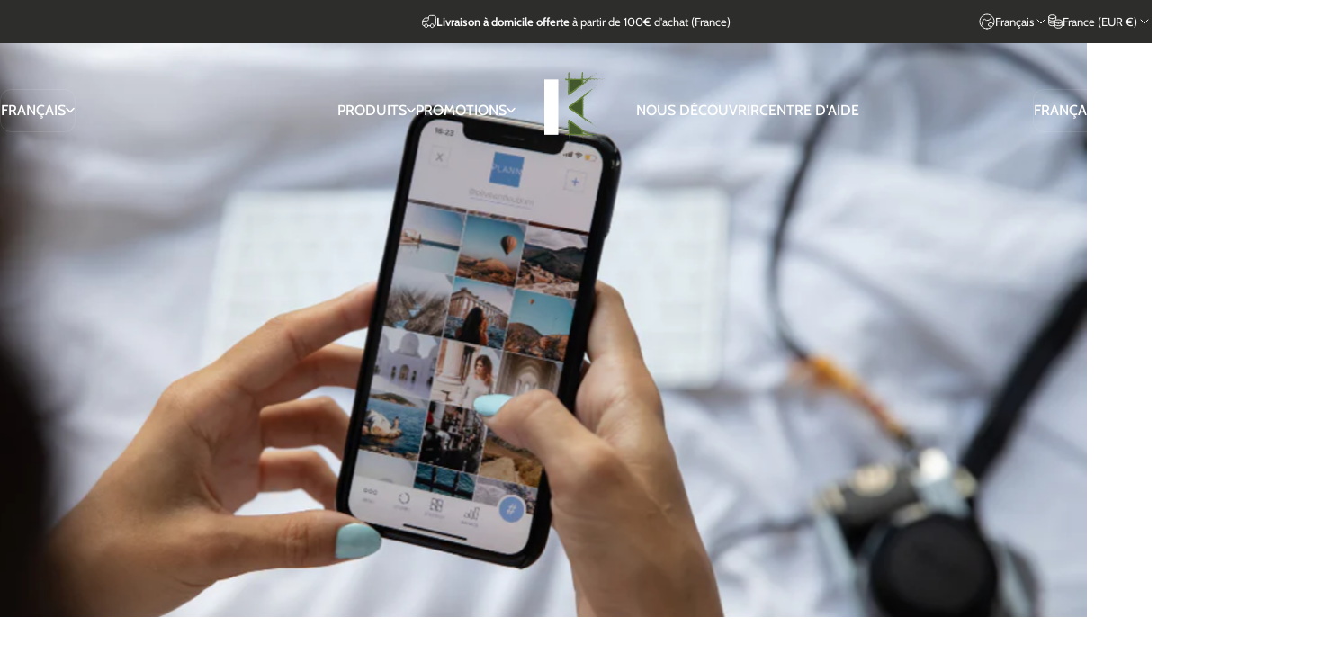

--- FILE ---
content_type: image/svg+xml
request_url: https://kibodo.shop/cdn/shop/files/Logo-Kibodo-Graphic-Color-Jet.svg?v=1728637274&width=45
body_size: 22104
content:
<svg viewBox="0 0 445.8 544" version="1.1" xmlns="http://www.w3.org/2000/svg">
  <defs>
    <style>
      .cls-1 {
        fill: #66823c;
      }

      .cls-2 {
        fill: #2d2d2c;
      }

      .cls-3 {
        fill: #44582d;
      }
    </style>
  </defs>
  
  <g>
    <g id="a">
      <rect height="395.4" width="98.9" y="53.8" class="cls-2"></rect>
      <polygon points="272.5 53.8 272.5 83.6 173.7 157.7 173.7 53.8 272.5 53.8" class="cls-3"></polygon>
      <polygon points="272.5 177.1 272.5 325.7 173.7 251.6 173.7 251.2 272.5 177.1" class="cls-3"></polygon>
      <path d="M173.7,345.1v29.6c.5-.3,1.2-.2,1.5.2,1.6,2,2.4,4.8,1.6,7.3,0,.2,0,.3.1.5.2.7-.2,1.4-.9,1.6-.6.2-1.4-.2-1.6-.9,0-.3-.2-.7-.3-1-.2-.2-.3-.5-.4-.8v12c.2-.4.5-.7,1-.8.6,0,1.2.3,1.4.9.2.6.3,1.3.4,1.9.8-.2,1.5.4,1.6,1.2,0,.9-.5,1.8-1.3,2.2-.4.2-.8.2-1.2,0,0,.4-.1.8-.2,1.3-.2.7-.3,1.1-.2,1.7,0,.7-.6,1.3-1.3,1.3,0,0-.2,0-.2,0v24.8c.4,0,.7,0,.9.4,1.8,2,1.5,4.6,2,7,.3,1.4.9,2.8.8,4.2,0,.9-.4,1.8-.5,2.7,0,0,0,0,0,0,0,.1.1.3.2.5.2.2.4.5.6.7.6.4.8,1.1.5,1.8,0,0-.1.1-.2.2,0,.5.1.9,0,1.4-.2,1-1.9,1.3-2.4.3-.3-.7-.5-1.4-.7-2.1-.1.2-.3.3-.5.5-.3.2-.6.2-.9.1v3.3h17c0-.6.6-1.1,1.3-1.1.4,0,.7,0,1.1,0,0,0,0,0,0,0-.3-.2-.6-.4-.7-.8-.1-.4,0-.9.3-1.3.7-.7,1.7-.8,2.7-.8.8,0,1.7.2,2.5.6.5.2.7.8.6,1.3,0,0,0,0,0,0,.2.2.3.3.5.5.4.5.1,1.2-.3,1.6h7.3c0-.1,0-.2,0-.4,0-.6.6-1.4,1.3-1.3,2.5.3,5.1,0,7.6.2.7,0,1.3.6,1.3,1.3,0,0,0,.1,0,.2h25.5s0,0,0-.1c0-.3.3-.6.6-.8.3-.2.7-.3,1-.4,0,0,.2,0,.2,0,0-.5.2-1,.4-1.4.4-.7,1.3-1.2,2.1-.9.8.3,1.4,1.1,1.4,1.9,0,0,0,.2,0,.3.3,0,.6.1.9.4.3.3.4.8.3,1.2h7.1c0-.6.4-1.3,1.2-1.3,2.2-.1,4.5-.5,6.7-.8,2.2-.3,4.4-.3,6.7-.3.9,0,1.3.7,1.2,1.4,0,0,0,0,0,0,.3.2.4.6.4.9,0,0,0,0,0,.1h.8v-30l-98.9-74.1h0ZM177.4,421.6c-.2.1-.4.1-.6.1,0,.3-.2.7-.3,1-.2.7-.9,1.1-1.6.9-.7-.1-1.1-.9-.9-1.6.5-1.5.6-3.2,1.2-4.7.2-.6.6-.9,1.2-.9.5,0,1.2.4,1.2.9.1.6,0,1.1,0,1.7,0,.1,0,.3,0,.4.4.3.5.9.4,1.3,0,.3-.3.6-.6.8h0Z" class="cls-3"></path>
      <polygon points="271.5 543.7 271.9 544 270.8 542 271.5 543.7" class="cls-1"></polygon>
      <path d="M271.5,531c-1.8,1.2.3,4.6-.4,6.9l-.4.4,1.5,1c-.2-2.8-1.2-6.4-.7-8.3h0Z" class="cls-1"></path>
      <path d="M275.4,524.2c-.7.4-.6-1.5-.2,1.6,0-.2.1-.2.2-.3,0-.3,0-.7,0-1.3h0Z" class="cls-1"></path>
      <path d="M275.4,525.5c0,1.3.6-.9,0,0h0Z" class="cls-1"></path>
      <path d="M275,519.2l.6,1.8c.4-.4.5-1.9.8-1.4-.3-1.8-.8-1.4-1.4-.4h0Z" class="cls-1"></path>
      <path d="M273.6,517.6l.3.9c.2-.2.2-.4-.3-.9Z" class="cls-1"></path>
      <path d="M274.5,520.4l-.6-1.9c-.3.3-.9.3.2.9-.5-.2,0,.2.4,1.1Z" class="cls-1"></path>
      <path d="M274.2,521.5c-.4,1-.6,2.3-1.3.5.2,3.4,1.5,2.9,1.3-.5Z" class="cls-1"></path>
      <path d="M269.6,530.3l-.5,1.3.6,1.2c-.3-.6.5-2.6,0-2.5Z" class="cls-1"></path>
      <path d="M275.9,508.2c-.4-.1-1,.6-1.5.7l.4,1.3c.3-.7.5-1.9,1.1-2h0Z" class="cls-1"></path>
      <path d="M274.4,508.9l-.7-2c0,1.7.2,2.1.7,2Z" class="cls-1"></path>
      <polygon points="271.6 517.2 273 520.5 271.6 516.6 271.6 517.2" class="cls-1"></polygon>
      <polygon points="275.9 500.7 276.8 501.8 275.5 499.9 275.9 500.7" class="cls-1"></polygon>
      <path d="M275.8,495.8c.7.8,1.3-1.1,1.7-.3-.1-1.3-.8-2.5-1.3-3.5.3,1.1.2,2.3-.4,3.8Z" class="cls-1"></path>
      <path d="M275.3,490.2c.2.5.5,1.1.8,1.7-.2-.6-.4-1.2-.8-1.7Z" class="cls-1"></path>
      <path d="M273.9,503.6c.2-.2.8-.4,1.1-1.5l-1.1.8c0,.2,0,.5,0,.8h0Z" class="cls-1"></path>
      <path d="M273.9,502.9h0c0-.9,0-1.4,0-1.7,0,.2,0,.7,0,1.7h0Z" class="cls-1"></path>
      <path d="M273.9,503.8c0,0,0-.1,0-.2-.1,0-.1.1,0,.2Z" class="cls-1"></path>
      <path d="M272.6,512.1c-.6-1.1-1.3-3.5-2.2-1.2.7.8,1.3-.5,2.2,1.2Z" class="cls-1"></path>
      <path d="M272.5,504.8l-.2,2.1c.3,0,.7-.4,1,.2l-.8-2.2h0Z" class="cls-1"></path>
      <polygon points="272.2 503.8 272.5 504.8 272.6 504 272.2 503.8" class="cls-1"></polygon>
      <path d="M274.3,493.8c-.5-.9-.5-1.9-.6-3-.2,1.2-.3,2.4-.3,3.6.3.2,1,.7.9-.6h0Z" class="cls-1"></path>
      <path d="M274,498.2c0,0,0-.1,0-.2,0,.1-.1.2,0,.2Z" class="cls-1"></path>
      <path d="M273.7,479.9c0,0-.1.1-.2.2,0,0,.1,0,.2,0v-.2s0,0,0,0Z" class="cls-1"></path>
      <path d="M273.2,494.6c-.2.9,0,1.4.4,1.9-.1-.7-.2-1.4-.2-2.1-.2,0-.3,0-.2.2Z" class="cls-1"></path>
      <path d="M274.8,487.2c-.2.5-.4,1-.6,1.6.3-.5.9-1.4.6-1.6Z" class="cls-1"></path>
      <path d="M274.2,497.7s0,0,0,.1c.2-.3.1-.3,0-.1Z" class="cls-1"></path>
      <path d="M274.2,497.7c-.2-.5-.4-.8-.7-1.2,0,.5.2,1,.4,1.5,0-.1.2-.2.3-.3h0Z" class="cls-1"></path>
      <path d="M266.8,476.6c1,.2,1.9,2.5.9,4.5.8,2,4.1.7,5.9-1-.4,0-.8,0-1.4-2.1-.5.7-1.3,4.6-2.2,2.8-.5-2.7.4-2.2.9-3.6-1.3,1.1-1.8-3.5-3.7-2.9l.6,2.4c-.3,0-.7-.8-1-.2h0Z" class="cls-1"></path>
      <path d="M273.4,484v.8c.3-1,.7-1.7,1.5-2.9-.5-1.4-.9-1.7-1.2-1.8v4.2c-.1,0-.3-.3-.3-.3h0Z" class="cls-1"></path>
      <path d="M273.6,488.6c-1.1-.7-1.6-2.7-2.7-1.4,0,2.5.9,1.7,1.4,3.2-.3-4,.6,1.1,1.2-1.7.2.8.2,1.5.3,2.2.1-.7.3-1.4.5-2.1,0,0,0,0,0,0h0s0,0,0,0c-.1.2-.2.2-.1,0,0,0,0,0,0,0-.2,0-.3-.1-.4-.2.2-1.2.3-.2.4.2,0,0,.1,0,.2,0,0,0,0,0,0,0l-.6-4c-.2.9-.1,1.9,0,3.8h0Z" class="cls-1"></path>
      <path d="M268.1,508.7c0-.1.2-.1.3-.1-.1-.3-.2-.4-.3.1Z" class="cls-1"></path>
      <path d="M268.7,507.1c.2.3.6.5.5,1.5-.3.8-.5,0-.9,0,.3.6.8,2,1.3.2v-.3c.2-1.6,1.6-3.7,1.7-3.4-1,.5-1.7.9-2.7,2h0Z" class="cls-1"></path>
      <path d="M270.9,497.7l-.5-3.3-.9,1.7h.6c-.2,1.8.5,1.4.9,1.6h0Z" class="cls-1"></path>
      <polygon points="274.3 479.5 275.4 479.9 273.8 478 274.3 479.5" class="cls-1"></polygon>
      <polygon points="274.1 475.1 275.1 475.3 274.5 474.2 274.1 475.1" class="cls-1"></polygon>
      <path d="M273.7,430.7c.4-1.2.6-2.2.7-3.1-.6,1.5-1.6,2.7-.7,3.1Z" class="cls-1"></path>
      <path d="M274.4,424c-.1.2-.2.4-.3.7.2.9.3,1.8.3,2.9.5-1.1.8-2.4,0-3.6Z" class="cls-1"></path>
      <path d="M274.6,457.7c0,.9.1.1,0,0h0Z" class="cls-1"></path>
      <path d="M270.3,462.1c-.1-.2-.3-.3-.5-.4.3,0,.4.2.5.4Z" class="cls-1"></path>
      <path d="M267.5,414.8s0,0,0,0c-.2.3-.2.2,0,0Z" class="cls-1"></path>
      <path d="M274.1,459.1c.1-.3.2-.7.3-1.2,0,.2-.2.5-.3,1.2Z" class="cls-1"></path>
      <path d="M274.6,458.9c0,.3,0,.6-.1.8.2.1.3,0,.1-.8Z" class="cls-1"></path>
      <path d="M274.6,456.4c0,.5,0,1-.1,1.5,0-.2.1-.3.2-.2,0-.3,0-.7,0-1.3h0Z" class="cls-1"></path>
      <path d="M275.1,81.1c-.8-1-1.6-1-1.5-2.8.4-1.1,1.1-.6,1.2-1,.1,0,.2-.1,0-.7v-.4c-.3-.1-.5-.3-.7-.6-.2-.2-.3-.4-.5-.6h0c-.2-.2-.3-.5-.3-.7,0-.1-.1-.3-.2-.4,0-.2,0-.3,0-.4-.1-.2-.4-.1-1.1.4,1.1-.7,1.4-2.5,1.5-4.5,0-.2,0-.3,0-.5,0-2.5-.2-5.1.2-5.7-1.1-1.6-1.1-3.2-.9-5.1-.3.5-2,.8-1.8-.9.6.1,1.1,0,1.4-.1,0,0,0,0,0,0,0-.2,0-.3.1-.5,0-.2.1-.3.3-.4,0,0,.1-.1.2-.2.1-.1.3-.2.4-.3.2-1,.4-2.2,1.6-2.9-1.6,1.2-.4-4.8-2.7-2.9.1-.7.5-.7.9-.7-.2-.2-.3-.5-.3-.8,0-.2,0-.3,0-.5,0-.2-.2-.4-.2-.6,0-1.9-.2-3.8,0-5.6.1-.8.3-1.6.6-2.4,0-.5.2-.9.3-1.4,0-.2,0-.3.1-.5,0-.2,0-.3,0-.5,0,0,0,.1,0,.2,0-.2,0-.5,0-.7,0,0,0-.1,0-.2,0,0-.1-.1-.2-.2h.2c0,.1,0,.1,0,.1-.1-.1-.3-.2-.4-.3,0,0,0,0,0,0-.2,0-.3,0-.5-.1,0,0,0,0,0,0,0,0,0-.3,0-.3,0-.2,0-.4,0-.6,0-.5,0-1.1,0-1.6,0-.8,0-1.5-.1-2.3,0-.3,0-.6,0-.9,0-.3,0-.6.1-.9-.5-4.3-.8-8.9.8-12.9.1-2.7.6-5.5,1.9-8.2-.9,1.1-1,.4-1-.5-.1.3-.5.3-.9.2,0,0,0-.1,0-.2,0-.2,0-.3,0-.5,0-.1,0-.3,0-.4,0,0,0,0,0,0,0,0,0-.1,0-.2,0-.1,0-.3.1-.4,0,0,0,0,0-.1,0,0,0,0,0,0,0,0,0-.1.1-.2,0,0,0,0,0,0,0,0,0,0,0,0h0s0,0,0-.1c0,0,0,0,0,0,0,0,0,0,0,0,0,0,0-.2.2-.3,0,0,.1-.1.2-.2,0,0-.1.2-.2.3,0-.1.2-.2.3-.4,0-.1.1-.3.1-.4s0-.2,0-.2c0,0-.1,0-.2,0-.4-.2-.6-.5-.7-.9,0,0,0-.2,0-.2,0,0,0-.1-.1-.2,0-.2-.2-.4-.2-.6,0,0,0-.2,0-.2,0-.1-.1-.3-.2-.4-.1-.2-.3-.3-.5-.5-1.8-.5-3.9,2.3-6.1,2.1,1.6,1.2-1,3-1.1,5,0,0,0,0,0,.1,0,0,0,.1,0,.2,0,0,0,.2,0,.2.3.6.5,1.3.6,2,0,.3,0,.7,0,1-.2.2-.4.4-.8.4,0,0,0,0,0,.1-.1.4,0,.9.2,1.3,0,.2.1.4.2.6,0,3.3-.9,5.2-1.5,9.4l.6-.2c0,.1.2.3.2.5,0,0,0,0,0,.1,0,0,0,.2,0,.3.1.4.2.8.3,1.2,0,0,0,.2,0,.3,0,1,0,2.2-.2,3.2,0,.1,0,.2,0,.3,0,.2-.1.4-.2.6,0,0,0,.1,0,.1,0,.1-.1.3-.2.4,0,.2-.2.4-.4.5-.2.2-.4.3-.7.5,0,1.4,1.4-.5,1.4,1l-.8.4,1,.4c-.2,1-1.1,1.6-1.7,1.6,0-.1,0-.3,0-.5,0,0,0,0,0,0,0,0,0,.1-.1.2,0,0,0,.1-.1.2,0,.1,0,.2,0,.3,0,.1,0,.2,0,.3,0,0,0,.2,0,.3,0,.2.2.4.2.6,0,.4.1.7.2,1.1l.2-.7c.2,1.1.3,2.4.3,3.6,0,.4.2.9.2,1.3.2,1.8.2,3.6.3,5.4,0,.2,0,.5-.2.6.1,1,.3,1.9.7,2.8l.6-.3c1,3.2-.6,2.5-.1,6h-.1c.6.6.9,1.5.8,2.5-.7-.9-1.3,1.7-2,.5.2.6.4,1,.5,1.3.2,0,.4.1.5.3,0,0,.2-.1.3-.2.2-.1.4-.2.7-.2.1,0,.2,0,.3,0,.2,0,.3.1.4.2.1,0,.3.2.3.4,0,.1.1.3.2.5,0,.2,0,.3,0,.5,0,0,0,0,0,0,0,.1,0,.2-.1.3,0,0,0,0,0,0,0,.1-.2.3-.3.4,0,0,0,0-.1.1-.1,0-.2.2-.4.3-.1,0-.3.1-.4.2,0,0,0,0-.1,0,0,0,0,0,0,0-.1.4,0,1,.3,1.2.2.2.4.3.5.5,0,0,0,0,0,0h0s0,0,0,.1c0,.1,0,.3,0,.4-.5.3-1,.8-1.6-.1-.8,1.4-.7,2.5-.4,3.4.1.4.2.8.2,1.2,0,.5,0,.9,0,1.4,0,.4-.3.8-.5,1.2.2,0,.4,0,.6,0,.2,0,.4,0,.5,0,.1,0,.2,0,.3,0,0-.3.1-.5.2-.8,0,0,.1,0,.2,0,.2,0,.3,0,.5,0,0,0,0,.1,0,.2,0,0,0,0,0,.1.3-.5.9-.8,1.5-.7.7.2,1.1.9.9,1.6-.3,1.1-1.3,1.7-2.4,2,0,.5-.2.9-.3,1.4,0,.3,0,.6,0,.8.1.2.2.4.2.7,0,0,0,0,0,0,0,0,0,0,0,0,0,.1,0,.2,0,.3,0,.2,0,.4.1.6,0,.4.2.9.3,1.3.1.5.2,1.1.3,1.6,0,0,0,0,.2,0,1.6,0,1.7,2.5,0,2.6,0,.3,0,.7-.3,1.1-.1,0-.3-.2-.5-.4-.1,0-.3.2-.4.2-.1,0-.3,0-.4,0,0,.3,0,.6-.2.9-.4,0-.7-.3-.9-.5-.2,0-.5,0-.7,0-.2.8-.5,1.8.6,2.8h-1.2c.2.2.8.8.7,1.4l-1.6-1c1.3,1.6-1.2,3.1-.4,4.6,0-3.2,1.5-.7,2.3-2.1,1.5,3.6-2.2,2.6-2.6,5.6.2-.2.4-.3.7-.3.1-.1.3-.1.5,0,.4,0,.6.2.8.5,1-.8,2.2-1.4,3.4-2,.1-.2.3-.3.4-.5.6-.6,1.1-1.1,1.9-1.5,0,0,0,0,0,0,.2-.3.5-.6.8-.9.2-.2.5-.4.7-.6.5-.4.9-.8,1.4-1.1.3-.2.5-.5.8-.8.3-.3.6-.4,1-.3.1-1.3.2-2.7.3-4l-1.9.7v-2c.5-.5,1.6-.7,1.5.7,1.1-.8-.9-2.4-1.3-2.5.8-2.8,2.2,1.1,2.2.2v-1.2c-.1,0-.4.3-.4.3h0Z" class="cls-1"></path>
      <path d="M276.6,246c.2-.6.5-1.2.9-1.6-1.6,2.1-.4-8.1-2.7-4.9.3-2.4,1.3-.1,2.1-1.9,0,0,0-.2,0-.2,0-.1-.1-.2-.1-.3-1-6.2-1.3-12.7.4-18.8-.4.1-1,.9-1.6-.4l2.2-3.7c-.2-1.4-2.6-1.3-1-3.8-.4.4-.9.9-1.1,0,1.2-7.4.6-15,.4-22.6-.3-.4-.4-1-.2-1.5-.6-.8-.8-1.9-.7-2.9.1-1.3.5-2.4.9-3.6,0-.1,0-.2.1-.3.2-2.9.5-5.8,1.2-8.6-1.7,1.8-3.7,3.2-6.1,4.2-1,1.1-2.1,2.1-3.3,3,0,5.9-.8,9.2-1.5,16.5l1.2-.6c-.2,1.7-.5,2.1-.8,2.9,1.8,2,.1-4.9,2.1-3.1-1.1,1.1-1.2,3.8-1.3,6.6.3.2.5.4.6.8.1.4.2.8.3,1.3,0,.4,0,.8,0,1.2-.1.6-.3,1.2-.5,1.8,0,0,0,.1,0,.2-.3.8-.8,1.5-1.4,2.1,0,0-.2.1-.3.2.2,1.7,1.4-1,1.3,1.5l-.8.7,1,.7c-.2,1.7-1.1,2.6-1.7,2.7,0-.3,0-.7-.1-1.1-.1.3-.2.6-.1,1,.2.6.4,1.2.6,1.8.4,1.2.6,2.4.8,3.7.3,1.3.5,2.7.2,3.9-.2.6-.5,1.1-.8,1.6,0,3.5,0,7.1.3,10.5-.2.2-.3.5-.2.8,0,.9.3,1.8.4,2.7.1.9-.3,1.6-.7,2.4-.4.7-.7,1.4-.5,2.3.2.9.8,1.5,1.3,2.3.5.7.6,1.1.1,1.8-.4.6-.9,1.1-1.1,1.9-.3,1-.1,2,0,3,.1,1,.3,2.1.5,3.1,0,.2.1.4.2.5.6,2.8.8,2.6,1.5,3.5-.3,1.3-.7,2.7-1,4,0,0,0,.1,0,.2-.3,1.8-.5,3.5,0,5.3.3,1.2.9,2.6.7,3.9-.2,0-.5,0-.7-.2-.1,0-.3-.2-.4-.3-.2.1-.4.3-.6.3,0,0,0,.2,0,.2.1.7,0,1.5,0,2.2,0,0,0,0,0,0,0,.3.1.6.2,1,0,.2.1.3.2.5.1.5.2.9.4,1.4.1.4.4.8.4,1.1,0,.6.3,1.2.3,1.8,0,.5,0,1,0,1.5,0,.1,0,.3-.1.4-.1.3-.2.7-.1,1.1,0,.5.2.8.4,1.3,0,.1.1.3.2.4,0,0,0,0,0,0-.6,0-1-.3-1.1-.8,0,0-.1.1-.2.2-.3.5-.2,1,0,1.5,0,.3.1.6.3.8.1.3.2.6.4.8,0,.4.1.7.2,1.1,0,.5,0,1,0,1.4,0,.2-.1.5-.3.8.2.1.3.3.4.4,0,.5-.1,1-.2,1.5-.1-.4-.2-.7-.4-1-.4.7,0,1.9.1,2.9,0,.4,0,.8-.1,1.2h0s0,0,0,0c0,.1,0,.2,0,.4,0,0,0,0,0,0-.1,1.4,0,2.8.3,4.1,0,1.1,0,2.2.8,3.4l-1.2-.2c.2.5.8,1.6.7,2.6l-1.6-1.8c1,2,0,3.9-.5,5.8,0,0,0,.2,0,.3.3-2.5,1.5.3,2.3-1.7,1.6,6.7-3.2,3.9-2.6,11.4-.2-1,.7-3.8,1.3-2.2-.2,1.4-.7,3.3-1.3,4.2.3,5,1.2-.8,2,1.4-.5.6-.6,1-.5,1.5,2-.6,4.3-1,6.8-1s2.2,0,3.2.2c0-.7,0-1.5,0-2.2,0,0,0,0,0,0-.8-1.4-1.5-3.2-1.9-4.8-.2-.9,0-1.5.4-2.3.4-.8.6-1.7.9-2.5.5-1.5,1-3.1,1.4-4.7,0,0,0,0,0-.1-.8-1.7-.4-3.5,0-5.3,0-.3.2-.6.2-.9,0-.5,0-1,0-1.5,0,0,0,0,0,0-.4-.2-.5-.5-.6-.9l-.4.2c-.1-.3-.3-.5-.5-.8,0-.1-.1-.3-.2-.4,0-.3,0-.7.1-1,0,0,0-.1,0-.2,0,0,0,0,0-.1,0,0,0,0,0,0,0,0,0,0,0,0,0,0,.2-.1.2-.2,0,0,0,0,0,0,.4.2.6.6.7,1,.3-.3.4-.7.3-1.2-.2-.6-.5-1.1-.8-1.6-.2-.3-.4-.5-.5-.8-.2-.4-.4-.9-.5-1.4,0-.2,0-.5,0-.7,0-.6.1-1.2.2-1.7,0,0,0,0,0-.1,0-.5.2-1,.4-1.5.1-.3.3-.6.4-1,.1-.7.3-1,.5-1.1.3-.5.5-1.1.6-1.7,0-.2,0-.5.1-.7v-.7c0-.8-.1-1.6-.3-2.3l-1,1.2c-.7-1.9,0-4.1-1.6-2.1,1.7-2,1.5-8.6,1.5-13.3,0,0,0,0,0,0,0-.4,0-.7,0-1.1,0-.2,0-.3,0-.5,0-.1,0-.2,0-.3,0,0,0,0,0,0,.1-.7.3-1.4.5-2.1.2-.7.7-1.5.6-2.3,0-.4-.2-.7-.5-1-.2.2-.5.3-.9.3s0,0-.1,0c0-.1,0-.2,0-.3,0-.3,0-.5,0-.8,0-.2,0-.4-.1-.7.2-1,.2-2.2-.3-3.2.2,0,.3-.1.6-.1s.4,0,.5.1c.2-.2.3-.5.3-.8,0-.5-.3-.8-.6-1.2,0,0,0,0,0,0,0,0,0-.1-.1-.2-.1-.2-.2-.3-.3-.5,0,0,0-.2-.1-.3,0,0,0-.1,0-.2,0,0,0,0,0,0,0,.1,0,0,0,0,0,0,0-.1,0-.2,0,0,0,0,0-.1,0,0,0,0,0,0,0,0,0,0,0,0,0,0,0,0,0,0,0-.2,0-.4,0-.6,0,0,0,0,0,0-.1-.6.1-1.3.8-1.6,0-.5,0-.9.2-1.4.1-.4.2-.7.3-1.1,0,0,0,0,0,.1,0-.2.1-.4.2-.6h0Z" class="cls-1"></path>
      <path d="M273.6,447.6s0,0,0,0c.5-1.5.3-1,0,0Z" class="cls-1"></path>
      <path d="M275.2,467.2l-.3-2c0,1-.2,1.3-.4,1.8.3,0,.7-.4.7.2h0Z" class="cls-1"></path>
      <path d="M267.6,484.5c.1.3,0,.6.2.9h.6c0-1.3-.5-2.2-.7-.9h0Z" class="cls-1"></path>
      <path d="M271.1,469c-1,.2-.7,1.4-.5,2.8,0,0,0-.2,0-.2,1.4.4,1-1.1.5-2.6h0Z" class="cls-1"></path>
      <path d="M270.6,472.2c0,.4,0,.9,0,1.3.6.2.1-.5,0-1.3Z" class="cls-1"></path>
      <path d="M273.8,454.6c-.3.7,1.3.4.9.8,1.3.7-1.6-4.4-.9-.8Z" class="cls-1"></path>
      <polygon points="267.7 470.2 269 469.7 267.9 468.9 267.7 470.2" class="cls-1"></polygon>
      <path d="M268.6,459.1l-.4,2.2c.2,0,.3.3.4.6,0-1.4.3-2.9,0-2.8h0Z" class="cls-1"></path>
      <path d="M268.7,462c0,.7,0,1.4.2,1.8,0-.4,0-1.2-.2-1.8Z" class="cls-1"></path>
      <polygon points="267.3 467.1 267.6 466.5 267.7 464.9 267.3 467.1" class="cls-1"></polygon>
      <path d="M268.9,435.1l-.4-2.4c-.4-.2-.7.4-.5,1.3.3.6.5,1.5.9,1.1Z" class="cls-1"></path>
      <path d="M265.4,442.5c.3-.7.5-.7,1-1.1h-1.6c0,0,.6,1.1.6,1.1h0Z" class="cls-1"></path>
      <path d="M275.3,466.1c-.5,0-1,.5-.7-.7-.1,0-.3-.2-.5-.3,0,0,0,0,0,0,0,0,0,0,0,0,0,0,0,0,0,0-.2.3-.5.5-.8.6-1.2-.6-1.1-2.6-1.8-3.3.2-.7.6.3,1.1,0l-.9-1c1.1-.1,1.9-2,2.6-.2v-1.6c.7-.9.9-2.2.5-3,.2-.7-1.3-1.9-.4-1.2l-.7-2.5h.3c0-.2,0-.3,0-.4-.7-.4-.8-1.4-.3-2-.4-1.7-.9-3.5.5-5.4-.3-.8-.6-1.7-.3-3l1-.3c-.3-.9.6-2.6.3-3.3,0,0-.1-.1-.2-.2,0,0,0,0,0,0,0,0,0,0,0,0,0,0,0,0,0,0-.7-1-1-2.3-1-3.5,0-1.2.3-2.4.9-3.5h0c0-1.3-.3-2.5-.8-4.1h-1.1c-.9-1.3.8-3.4.7-5.5.4.1.3.7,0,1.1,2.6-2.6-1.9-5.4,0-7.8,0,0,0-.1,0-.2-2.1-.8-4-1.9-5.7-3.2-1.9-1-3.6-2.3-5-3.7,0,.6-.2,1.5,0,1.8l.7-1c-.4,2.6,4,2.5,3.9,5.1-.6-.3-3.6-.8-4,.5,1.5.6,7,2.6,8.2,4.9l-.8.4,1,1.7c-2.1-1-6.6-3.9-8.5-5.6,0,.2-.1.4-.3.6,0,0,0,0,0,0,0,.1-.2.3-.2.4,0,.2-.1.4-.2.6,0,.1,0,.2,0,.3,0,0,0,0,0,0,.1.2.2.4.3.6,0,0,0,.1,0,.2,1.7.6,3.6,2.4,3.3,4.2-.3.3-1,.2-1.8,0,0,.3-.3.6-.7.7.2.9.2,1.9,0,2.8,0,.3-.2.6-.4.9.6.2,1.2.5,1.8.8.2.1.4.2.6.4,0,0,.1,0,.2.1,0,0,0,0,0,0,2.2-.1,4.4,0,5.2.3-.1.2-1.9,2.9-2.8,3.5-1.4.8-3.3-1-4.7-.7-.3,0-.7.1-.9.4-.2.2-.4.6-.4.9,0,.3.1.7.4.9,0,0,0,0,0,0,0,0,0,.1.1.2,0,.1,0,.2,0,.3,0,.4,0,.7,0,1.1,0,.2,0,.5.2.7,0,.1.2.3.3.4.1.1.3.2.5.2-.3-.8.1-1.8,1.2-1.8s1.5,1.3,1,2c1.1.5,2.3,1.5,2.6,2.2-.4,0-1,.2-1.3.3-.2,2.5-.9,3.8-1,6.2-.4.2-.9,1.3-1.7.9.3.3.9.6.9,1.4-1.5,1.4-.2-1.6-2-.5,1,0,1.4,1.9,2,2.9,1.6-.3.3-2.4-.3-3.4,2.1,0,4.4,1.8,5.4,4.2.5,1.9-1.4.8-1.1,1.2-.4,3.6,3.7,3.1,2.2,6.1-1.4,1.2-2.7,0-3.7.3-.5-1.6.9-2.4.8-3.5l-.6,1.3c-.5-.5-.8-1.6-.4-2.1-1.2,1-.2,6.1-1.4,8.9.5.5.9,1.4,1.5,1l-.2-.9c1.1-.8,1.5,1.7,2,.5.8,1.2,2,2.5,1.4,4.2l-1.6.3c.5,0,.9-1.1.5-1.6.7.7-2.1,2.6,0,3.3l1.1-1.2c.8,1.2,2.4,2.7,1.9,4.2,1.5-.7-.2-.3,1.6-1.4-2.2.9,0-3.8-2.3-2.3,2.1-1.1.9-1.9,2.7-3.3h0Z" class="cls-1"></path>
      <polygon points="445.2 51.7 445.4 51.3 443.4 52.3 445.2 51.7" class="cls-1"></polygon>
      <path d="M432.3,51.6c1.2,1.8,4.7-.2,7,.4l.4.4,1-1.5c-2.8.2-6.4,1.1-8.4.6h0Z" class="cls-1"></path>
      <path d="M425.5,47.6c.4.7-1.5.6,1.6.2-.2,0-.2-.1-.3-.2-.3,0-.7,0-1.3,0h0Z" class="cls-1"></path>
      <path d="M426.8,47.6c1.4,0-.9-.6,0,0h0Z" class="cls-1"></path>
      <path d="M420.5,48l1.8-.6c-.4-.4-2-.5-1.4-.8-1.8.3-1.5.7-.4,1.4h0Z" class="cls-1"></path>
      <path d="M418.8,49.3l.9-.3c-.2-.2-.4-.2-.9.3Z" class="cls-1"></path>
      <path d="M421.7,48.5l-2,.5c.3.3.3.9.9-.2-.2.5.2,0,1.1-.4h0Z" class="cls-1"></path>
      <path d="M422.8,48.8c1,.4,2.3.7.5,1.3,3.4-.2,2.9-1.5-.5-1.3Z" class="cls-1"></path>
      <path d="M431.6,53.4l1.3.5,1.2-.6c-.6.3-2.6-.5-2.5,0Z" class="cls-1"></path>
      <path d="M409.4,46.9c-.1.4.6,1,.7,1.5l1.3-.4c-.7-.3-2-.5-2-1.1h0Z" class="cls-1"></path>
      <path d="M410.1,48.5l-2,.6c1.8,0,2.1-.2,2-.6Z" class="cls-1"></path>
      <polygon points="418.4 51.3 421.7 49.9 417.8 51.3 418.4 51.3" class="cls-1"></polygon>
      <polygon points="401.8 46.8 402.9 45.9 400.9 47.3 401.8 46.8" class="cls-1"></polygon>
      <path d="M396.8,46.9c.8-.7-1.1-1.3-.2-1.7-1.4.1-2.5.7-3.6,1.3,1.1-.3,2.3-.2,3.8.4Z" class="cls-1"></path>
      <path d="M391.2,47.3c.6-.2,1.1-.5,1.8-.8-.6.2-1.2.4-1.8.8Z" class="cls-1"></path>
      <path d="M404.7,48.9c-.2-.2-.4-.8-1.5-1.1l.8,1.1c.2,0,.5,0,.8,0h0Z" class="cls-1"></path>
      <path d="M404,48.9h0c-.8,0-1.4,0-1.7-.1.2,0,.7,0,1.7.1h0Z" class="cls-1"></path>
      <path d="M404.9,48.9c0,0-.1,0-.2,0,0,.1.1.1.2,0Z" class="cls-1"></path>
      <path d="M413.3,50.3c-1.2.6-3.6,1.2-1.3,2.2.8-.7-.5-1.3,1.3-2.2Z" class="cls-1"></path>
      <path d="M405.9,50.3l2.1.3c0-.3-.4-.7.2-1l-2.3.7Z" class="cls-1"></path>
      <polygon points="404.8 50.6 405.9 50.3 405.1 50.2 404.8 50.6" class="cls-1"></polygon>
      <path d="M394.8,48.4c-.9.5-1.9.5-3,.6,1.2.2,2.4.4,3.6.4.2-.3.7-.9-.6-.9h0Z" class="cls-1"></path>
      <path d="M399.3,48.7c0,0-.1,0-.2,0,.1,0,.2.1.2,0Z" class="cls-1"></path>
      <path d="M380.7,48.8c0,0,.1.1.2.2,0,0,0-.1,0-.2h-.2s0,0,0,0Z" class="cls-1"></path>
      <path d="M395.6,49.5c.9.2,1.4,0,2-.4-.7.1-1.4.2-2.2.2,0,.2,0,.3.2.2Z" class="cls-1"></path>
      <path d="M388.1,47.8c.5.2,1,.4,1.6.6-.5-.3-1.4-.9-1.6-.6Z" class="cls-1"></path>
      <path d="M398.8,48.5s0,0,.1,0c-.3-.2-.3-.1-.1,0Z" class="cls-1"></path>
      <path d="M398.8,48.5c-.5.1-.8.4-1.2.6.6,0,1.1-.2,1.5-.3-.1,0-.2-.2-.3-.3h0Z" class="cls-1"></path>
      <path d="M377.3,55.8c.2-1,2.6-1.9,4.6-.8,2-.7.7-4.1-1-5.9,0,.4,0,.8-2.2,1.4.7.6,4.6,1.3,2.8,2.2-2.8.5-2.2-.4-3.6-.9,1.1,1.3-3.5,1.8-2.9,3.6l2.4-.6c0,.3-.8.7-.2,1h0Z" class="cls-1"></path>
      <path d="M384.9,49.2h.9c-1-.3-1.7-.7-2.9-1.5-1.4.5-1.7.9-1.8,1.2l4.2.2h-.3v.2Z" class="cls-1"></path>
      <path d="M389.6,49.1c-.7,1.1-2.7,1.5-1.5,2.7,2.5,0,1.8-.9,3.3-1.4-4,.2,1.2-.6-1.7-1.2.8-.2,1.5-.2,2.2-.3-.7-.1-1.4-.3-2.1-.5,0,0,0,0,0,0h0s0,0,0,0c.2.1.2.2,0,.1,0,0,0,0,0,0,0,.2-.1.3-.2.4-1.2-.2-.2-.3.2-.4,0,0,0-.1,0-.2,0,0,0,0,0,0l-4.1.6c.9.2,1.9.1,3.8,0h0Z" class="cls-1"></path>
      <path d="M409.8,54.8c-.1-.1-.1-.2-.1-.3-.3.1-.4.2.1.3Z" class="cls-1"></path>
      <path d="M408.2,54.1c.3-.1.5-.6,1.5-.5.8.3,0,.5,0,.9.6-.3,2-.8.2-1.3h-.3c-1.6-.2-3.7-1.6-3.4-1.8.5,1,.9,1.7,2,2.7h0Z" class="cls-1"></path>
      <path d="M398.7,51.9l-3.4.5,1.7,1v-.6c1.8.2,1.4-.5,1.7-.9h0Z" class="cls-1"></path>
      <polygon points="380.4 48.3 380.8 47.1 378.8 48.7 380.4 48.3" class="cls-1"></polygon>
      <polygon points="376 48.4 376.1 47.4 375 48 376 48.4" class="cls-1"></polygon>
      <path d="M331.1,48.3c-1.2-.4-2.2-.6-3.1-.7,1.5.7,2.7,1.6,3.1.7Z" class="cls-1"></path>
      <path d="M324.4,47.6c.2.1.4.2.7.3.9-.2,1.8-.3,2.9-.2-1.1-.5-2.4-.8-3.6,0h0Z" class="cls-1"></path>
      <path d="M358.3,47.7c.9,0,.1-.1,0,0h0Z" class="cls-1"></path>
      <path d="M362.8,52.1c-.2.1-.4.3-.4.5,0-.3.2-.4.4-.5Z" class="cls-1"></path>
      <path d="M359.7,48.2c-.3-.1-.7-.3-1.2-.3.2,0,.6.2,1.2.3Z" class="cls-1"></path>
      <path d="M359.5,47.7c.3,0,.6,0,.8.1.1-.2,0-.3-.8-.1Z" class="cls-1"></path>
      <path d="M357,47.8c.5,0,1,0,1.5.1-.2,0-.3-.1-.2-.2-.3,0-.7,0-1.3,0h0Z" class="cls-1"></path>
      <path d="M348.1,48.6s0,0,0,0c-1.5-.5-1-.3,0,0Z" class="cls-1"></path>
      <path d="M302.4,59.1c-.6-.2-1-.4-1.2-.6,0,.3.3.6,1.2.6Z" class="cls-1"></path>
      <path d="M368,47.3l-2,.3c1,0,1.3.2,1.8.4,0-.3-.4-.7.2-.7Z" class="cls-1"></path>
      <path d="M385.4,55c.3-.1.6,0,.9-.2v-.6c-1.3,0-2.2.5-.9.7Z" class="cls-1"></path>
      <path d="M369.8,51.3c.2,1,1.4.7,2.8.5,0,0-.2,0-.2,0,.4-1.4-1.1-1-2.6-.5Z" class="cls-1"></path>
      <path d="M372.9,51.8c.4,0,.9,0,1.3,0,.2-.6-.5-.1-1.3,0Z" class="cls-1"></path>
      <path d="M355.3,48.5c.7.3.4-1.3.8-.9.8-1.3-4.5,1.5-.8.9Z" class="cls-1"></path>
      <polygon points="370.9 54.8 370.4 53.5 369.6 54.5 370.9 54.8" class="cls-1"></polygon>
      <path d="M359.8,53.7l2.3.4c0-.2.3-.3.6-.4-1.4,0-2.9-.3-2.9,0h0Z" class="cls-1"></path>
      <path d="M362.6,53.7c.7,0,1.4,0,1.8-.2-.4,0-1.2,0-1.8.2Z" class="cls-1"></path>
      <polygon points="367.8 55.1 367.1 54.8 365.6 54.7 367.8 55.1" class="cls-1"></polygon>
      <path d="M335.5,53.2l-2.5.3c-.3.4.4.7,1.3.5.6-.3,1.5-.5,1.1-.9Z" class="cls-1"></path>
      <path d="M342.9,56.8c-.7-.3-.7-.6-1.1-1v1.6c0,0,1.1-.6,1.1-.6Z" class="cls-1"></path>
      <path d="M335.7,57.1c-.2.4-3.6,1.2-.5,1.2.3-.4,2.7-.8.5-1.2Z" class="cls-1"></path>
      <path d="M373.9,49.3c-1.2-1.5-.6.2-2.4-1.6,1.6,2.3-6.6-.2-4.1,2.2-1.9-2.1-3.3-.9-5.7-2.7,0,.5.9,1-1.3.7,0,.2-.3.3-.5.5,0,0,0,0-.1,0,0,0,0,0,.1,0,0,0-.1,0,0,0,.5.2.9.5,1.1.8-1.1,1.2-4.6,1.1-5.7,1.7-1.3-.3.5-.6-.2-1.1l-1.8.9c-.2-1.1-3.4-1.9-.4-2.6h-2.7c-1.6-.7-3.8-1-5.2-.5-1.3-.3-3.3,1.2-2.1.3l-4.3.7v-.3c-4.3-.2-8.8,1.8-13.6-.3-1.4.3-2.9.6-5.3.3l-.5-1c-1.8.3-5.5-1-6.3,0-.4-.5-1-.8-1.7-1-1,.5-1.9,1.1-2.8,1.7-1,.7-2.2,1.9-3.5,1.7,0,0,0,0,0,0-.7,0-1.3-.2-1.8-.7-.4-.5-.7-1.1-.9-1.7-.1,0-.2,0-.4,0-.5,0-.9,0-1.4,0-2,.1-4,.3-6,.5-.4,0-.7.2-1,.5,0,0,0,0,0,0,.2.3.3.7.4,1.1,0,.4,0,.7-.1,1-.2.3-.5.5-.8.6-.3,0-.7,0-1-.1-.3-.2-.5-.5-.6-.8,0,0,0-.2,0-.2,0,0,0-.1,0-.2-.3,0-.7,0-1-.1-.6.6-1.3,1.2-2.2,1.2-.4,0-.7,0-1-.2,0,0-.2,0-.3.1-.8.3-1.8.4-2.6,0-.9-.5-1.1-1.4-.8-2.2-.6-.2-1.2-.2-1.7-.3-.3,0-.6,0-.9.1-1.5.3-2.9.7-4.4.7-1.3.2-2.5.2-3.6-.2,0,0,0,0,0-.2,0-.2,0-.4,0-.6,0-.2-.1-.3-.1-.5,0-1.6,0-3.1,0-4.7,0-.3,0-.5,0-.8,0-.7-.5-1.3-1.3-1.3-.6,0-1.4.6-1.3,1.3.2,2.2.2,4.4,0,6.6,0,0,0,0,0,.1-.1,0-.2,0-.3-.1,0,0,.2,0,.3,0-.1,0-.3,0-.4,0-.4-.2-.9-.4-1.4-.6.4.3.8.5,1.2.6-.5,0-1.1,0-1.7.2,0-.3,0-.6-.1-.9.2,0,.5,0,.7.2-.2-.2-.5-.3-.7-.5,0-.2,0-.5-.1-.7-.1-.5-.3-1-.5-1.5,0-.4-.2-.8-.3-1.3,0,0,0,0,0,0,0-1.1.2-2.1-.2-3.1,0-.2-.2-.3-.3-.5-.1-1.4-.2-2.7-.4-4.1,0-.3-.3-.6-.6-.8,0,0,.1-.1.2-.2,0,0,0,0,0,0,0,0,.1,0,.2,0,.3-.2.5-.4.6-.8,0,0,0-.1,0-.2,0,0,0,0,0,0,0-.4.1-.8.1-1.2,0-.1,0-.2,0-.3,0,0,0-.1,0-.2,0-.3,0-.7-.1-1,0-.1-.2-.3-.3-.4,0,0,0,0,0,0-.1-.1-.3-.2-.4-.3-.2,0-.3-.1-.5-.1-.2,0-.4,0-.6.2h0s0,0,0,0c-.3.3-.7.5-1,.6,0,0-.1,0-.2,0-.1.2-.2.4-.2.6,0,.1,0,.2,0,.3,0,.2.2.4.3.6,0,0,.1.2.2.2h0c0,.2.1.3.1.5h0c0,.2-.1.4-.2.5,0,0,0,.1-.1.2,0,0,0,.1-.1.2,0,.1,0,.2,0,.3,0,0,0,.1,0,.2.1.2.3.5.5.6-.1.1-.2.3-.2.5.2,1.7.7,3.4.9,5.2.2,1.5.2,3.1.2,4.6,0,.3.1.7.2,1,0,.2.2.4.3.5,0,.1,0,.2,0,.3-.4.1-.2.9.3,1.5h0c-.2,0-.4,0-.6.1-.3,0-.5.2-.7.5,0,0-.2.1-.3.2-.9-2-3.1.6-4.3-1.5-.7.9-4.5.8-5.9,2.1-.9,0-1.9,0-2.8,0,0,0-.1,0-.2,0-.8-.1-1.6-.2-2.4-.1-.2,0-.4,0-.5,0,0,0-.1,0-.2,0-.1,0-.2,0-.3,0,0,0,0,0,0,0,0,0,0,0,0,0-.2,0-.5-.1-.7-.2,0,0,0,0-.1,0,0,0,0,0,0,0,0,0,0,0,0,0,0,0,0,0,0,0,0,0,0,0,0,0,0,0,0,0,0,0-.1,0-.2-.2-.3-.2,0-.5.3-1,.8-1.1-.2-.1-.5-.2-.8-.2-.2,0-.4,0-.5,0,0,0,0,0,0,0-.3,0-.6.2-.8.3-.3,0-.6.1-.9.2,0,0,0,0,0,0,0,0-.1,0-.2,0-1.8.4-3.5.7-5.3,1-.2,0-.4.1-.5.2-1.1.3-2.2.8-2.7.2-.9-.6-2.6-.9-4.8-1,0,0,0,0-.1.1-.4.3-.9.6-1.4.6-.4,0-.9-.1-1.3-.2,0,0,0,0,0,0-.2,0-.3,0-.5,0-.2,0-.5,0-.5,0-.9-.1-1.8-.2-2.7-.2-.3,0-.5-.1-.7-.3-3.1-.1-6.3-.3-8.9-1,1,2.2-1.2.5-2.6.3,0,0,0,0,0,0-.3.2-.6.4-1,.6,0,0,0,0,0,0,0,0,0,0,0,0-.3.1-.6.2-.8.2-.3,0-.7,0-1,0-.2,0-.3,0-.5,0-.8,0-1.7,0-2.5,0-2.6,0-5.2-.2-7.6-1.1,0,0,0,0,0,0-.2,0-.3,0-.5-.2-.1,0-.2,0-.3-.1.2,0,0,0-.1,0-.1,0-.2-.1-.3-.2,0,0,0,0,0,0-.3-.6-1.1-.8-1.7-.5-.7.4-1.4.8-2.2,1.2,0,0,0,0,0,0,0,0,0,0,0,0,0,0-.2,0-.2,0,0,0-.1,0-.2,0,0,0-.1,0-.2,0-.4,0-.8,0-1.2.1-2.3-.2-4.9-.1-5,.9-.2-.2-.6-.2-1.1-.2,0,.7-.4,1.3-1.3,1.3-.8,0-1.1-.5-1.2-1.1-.7,0-1.2,0-1.8-.1,0,0,0,0,0,.1,0,.2-.2.3-.3.4-.1.1-.3.2-.4.2-.3,0-.5,0-.8.1,0,0-.2,0-.3,0-.2,0-.4,0-.6,0,0,0,0,0,0,0-1.1,1.3-2.3,0-4.4.2v-.2c-5-1.4-2.6.4-6.8-.8,0,0,0,0,0,.1,0,.2,0,.3,0,.5,0,0,0,0,0,0,0,0,0,0,0,0,0,0,0,0,0,0,0,0,0,.2-.1.3,0,0,0,0,0,0,0,0,0,0,0,0,0,0,0,0,0,0,0,0-.2.2-.2.3,0,0-.2.2-.3.2,0,0,0,0,0,0,0,0,0,0-.1,0,0,0,0,0-.1,0,0,0,0,0,0,0,0,0,0,0,0,0-.1,0-.2,0-.4,0,0,0,0,0,0,0,0,0-.2,0-.3,0,0,0,0,0-.1,0,0,0,0,0,0,0-1.6-.4-4.1-2-6.2-1.4l1.1.7c-1.5.8-4.1-2.8-5.8-3.7,0,0,0,0,0,0,0-.2-.1-.3-.2-.5.2,0,.6-.1.8-.2-.9-.3-1.5-.5-1.8-.4-.3,0-.5,0-.8,0-.2,0-.5.1-.7.3-.3.1-.5.4-.7.6,0,0,0,0,0,0-.1.1-.2.3-.3.4,0,0,0,.1-.1.2,0,0-.1,0-.2.1-.1.2-.3.3-.4.5-.2.3-.5.6-.7.8-.1,2-.6,3.9-1.2,5.8.2.4.3.8.5,1.2,1,1,1.9,2.1,2.7,3.2.6.2,1.5.1,2.6,0v1.6c1.4-.3,1.6-.9,2.2-1.5,0,0,.1-.2.2-.2.4-.3.8-.5,1.2-.5.7,0,1.3.1,2,.2.5,0,1,.2,1.4.3.2,0,.4,0,.7,0,2.9.7,5,0,8.5-.9,2,.6-.4,1,.4,1.5l1.8-1.3c.4,0,.3.4.2.6,1.5-.5.1-1.6,2.5-2,.7-1.8,4.9,2.7,7.9.7.7.5-.4,1-.1,1.6,4.1-1.3,3.5-.9,6.9-2.7l2.8,1.1c.1,0,.3.2.4.2.1,0,.3.1.5.2,0,0,0,0,0,0,.3,0,.6.2.9.3.1,0,.3.1.5.1,0,0-.1,0-.2,0,.3,0,.6.2.9.3.2,0,.3,0,.5,0,0,0,0,0,0,0,1.2.3,2.5.2,3.6-.3l2.6.6c.4-.2.7-.4,1.1-.6,0,0,0,0,0,0,0,0,.1,0,.2-.1,0,0,0,0,0,0,0,0,.1,0,.2,0,0,0,.4-.2.5-.2.3,0,.6-.1.9-.1.5,0,1,0,1.5,0,1,0,2.1.2,3.1.2.4,0,.8,0,1.2-.1.4-.1.8-.4,1.2-.5,1-.2,1.9.5,2.8.6,0-.2.3-.4.5-.5,0,0,.2,0,.3,0,.5,0,1.1,0,1.6,0,.2,0,.4,0,.7.1.2,0,.5.1.7.2,0,0,0,0,0,0-.2,0-.3.1-.5.2,0,0-.1,0-.2,0,0,0,0,0,0,0,0,0,0,0,0,0,.8.5,1.4.5,1.9.2,0,0,.1,0,.2,0,.4,0,.7-.2,1-.4.1,0,.2,0,.3-.1-.3.1.2,0,.2,0,.1,0,.3,0,.4-.1,0,0,.1,0,.2,0,.3,0,.5,0,.8,0,.4,0,.7,0,1.1,0,.3,0,.6,0,.9.1.7,0,1.5,0,2.2,0,0,0,0,0,0,0h-.6c2.2.2,5.5.2,8.3-.1,0,0,0,0,0,0,.4,0,.8,0,1.2.1.2,0,.3,0,.5,0,0,0,.2,0,.3,0,0,0,.2.1.3.2,0,0,.1.1.2.2,0,0,0,0,.1,0,0,0,.1.1.2.2,0,0,.1.2.2.2,0,0,.1,0,.2,0,.4.1.8,0,1.2-.3.9-.9,2.2-1,3.4-1,1.6,0,3.3,0,4.9.3.9.1,1.8.3,2.7.5.4.1.8.3,1.2.4.4.1.9.3,1.3.3,0,0,0,0,0,0,.6.1,1,0,1.4-.2,0,0,0,0,0,0l4-2.8c-1,.5-.2,2.4.7,3.2-.3-.4,1.9-.1,3.4-.1.3,0,.6.1.9.2.2,0,.5.1.7.2.1,0,.2,0,.3.1,0,0,0,0,.1,0,.3.2.6.3.8.5,0,0,.1,0,.2,0,0,0,0,0,0,0,0,0,.1,0,.2,0,0,0,.2.2.2.3.3.4.6.8.8,1.3,0,.1,0,.3.1.4,0,.1,0,.3,0,.4,0,0,0-.2,0-.3,0,.3,0,.7.1,1,.2.3.5.5.8.6.3,0,.7,0,1-.1.3-.2.5-.4.6-.8.1-.6.1-1.2,0-1.8-.1-.4-.4-.8-.6-1.2.2-.1.5-.2,1.3,0,.7-.6-2.1-.7-1.4-1.2-.2,0-.3,0-.5.1-.1-.1-.2-.3-.3-.4h0c.4-.4.5-1,.2-1.5,0,0,0,0,0,0,0,0,0,0,0,0,0,0,0-.1,0-.2,0,0,0,0,0-.1,0-.4-.2-.7-.4-.9.8-.6,1.8-1.1,3.4-1.1-.2.2-.4.8-.6,1.4,0,0,0,0,0,0-.8.9-.1,2,.7,2.2,0,0,0,0,0,0,0,.5.3.9.8,1.1-.1.9-.2,1.7,0,2.6.2,1,.6,1.9,1,2.8.4,1,.8,2.1,1.1,3.2,0,.2.2.4.3.5.2-.4.5-.6,1.1-.6.4,0,.7.2.9.4.2-.3.3-.7.2-1-.3-1-.6-1.9-1-2.8-.3-.9-.8-1.8-1-2.7-.2-.6-.2-1.2,0-1.8,0,0,0,0,0,0,.2,0,.3,0,.5,0,0-.3-.1-.6,0-.9.2-.5.5-.9,1-1.1.3-.1.6-.2,1-.2.9,0,1.7.3,2.5.5,0,0,.2,0,.3,0,1.3-1.5,4.1-2.9,7-2.7,1,.7-.8,3-.7,3.6.5-.6,3.9-1.1,4.3-.7l-1.8.9c2.3.7,3.8-2.2,6.5-.6,1,.1,2.8,2.2,3,1.2-1.5-2-1.8-8-.7-9.5.3.1,5,1.9,6.1,2.9,1.6,1.5-2.4,3.6-1.1,4.9,0-.5.9-1,1.3-1.2,1,.4-.4,1.4,1.7,1.3.4-1.7,4.4.2,1-1.5,2.1-.5,2.3.4,4.8.3-.6-.9,1.1-2.7,2.9-3.6,0,0,.2-.2.3-.3.3-.2.6-.2.9-.3.6-.2,1.1.2,1.5.6-.2-.3,0,0,.1.1,0,0,.2.2.2.2,0,0,0,0,0,0,0,0,0,0,0,0,0,0,.2.1.3.2,0,0,.1,0,.2.1,3.5.3,5.7.9,9.3,1,.4.4,2.3.9,1.5,1.7.6-.3,1.1-.9,2.4-.9,2.4,1.5-2.8.2-1,2,.2-1,3.3-1.4,5-2-.5-1.6-4.1-.3-5.9.3,0-2.1,3.1-4.4,7.4-5.3,3.4-.5,1.5,1.4,2,1.1,6.3.4,5.4-3.7,10.7-2.1,2.1,1.4,0,2.7.5,3.7-2.8.5-4.2-.9-6.1-.9l2.3.7c-.9.4-2.7.8-3.7.4,1.7,1.2,10.7.3,15.6,1.5.9-.5,2.4-.9,1.7-1.5l-1.6.2c-1.4-1.1,2.9-1.5,1-2,2.1-.8,4.4-2,7.3-1.3l.5,1.6c0-.5-1.9-.9-2.7-.5,1.2-.7,4.5,2.1,5.8.1l-2-1.1c2.1-.8,4.7-2.4,7.3-1.9h0Z" class="cls-1"></path>
      <path d="M267.8,58.6c.3,0,.6-.2.9-.4-.5.2-.8.3-.9.4Z" class="cls-1"></path>
      <polygon points="372.9 5.4 372.8 5 372.3 6.7 372.9 5.4" class="cls-1"></polygon>
      <path d="M365.9,10.6c1.7,1,2.4-2.1,4-2.5l.5.2-.3-1.6c-1.4,1.3-2.8,3.6-4.1,3.9Z" class="cls-1"></path>
      <path d="M359.9,10.3c.7.4-.4,1.1,1-.5-.1,0-.2,0-.3,0-.1.1-.4.3-.7.5h0Z" class="cls-1"></path>
      <path d="M360.6,9.8c.7-.6-.8-.1,0,0h0Z" class="cls-1"></path>
      <path d="M357.5,12.6l.6-1.2c-.5-.2-1.4.4-1.2,0-.8,1-.3,1.2.6,1.3h0Z" class="cls-1"></path>
      <path d="M357.3,14.4l.3-.6c-.2,0-.4,0-.3.6Z" class="cls-1"></path>
      <path d="M358.4,12.5l-.7,1.2c.3.1.7.6.4-.5.2.5.1,0,.4-.7h0Z" class="cls-1"></path>
      <path d="M359.2,12.3c.8,0,1.6-.4,1,.8,1.7-1.6.7-2.4-1-.8Z" class="cls-1"></path>
      <path d="M366.7,12.4h1c0-.1.3-1.1.3-1.1-.1.5-1.7.6-1.3,1.1Z" class="cls-1"></path>
      <path d="M350.9,16.4c.2.4.9.6,1.3.9l.5-.9c-.5,0-1.4.4-1.8,0h0Z" class="cls-1"></path>
      <path d="M352.2,17.3l-.7,1.3c1-.6,1-1,.7-1.3Z" class="cls-1"></path>
      <polygon points="358.4 16.1 359.3 13.7 358 16.4 358.4 16.1" class="cls-1"></polygon>
      <polygon points="346.8 19.4 346.8 18.2 346.6 20.1 346.8 19.4" class="cls-1"></polygon>
      <path d="M344.2,21.5c0-.9-1.4-.5-1.2-1.3-.7.7-.9,1.6-1.1,2.5.4-.7,1.1-1.1,2.3-1.3Z" class="cls-1"></path>
      <path d="M341.4,24.2c.2-.4.3-.9.5-1.4-.2.4-.4.8-.5,1.4Z" class="cls-1"></path>
      <path d="M349.6,19.8c-.2-.1-.7-.5-1.5-.3l1.1.6c.1,0,.3-.2.4-.3Z" class="cls-1"></path>
      <path d="M349.2,20.1h0c-.5.3-.8.5-.9.6.1,0,.4-.3,1-.6h0Z" class="cls-1"></path>
      <path d="M349.7,19.8s0,0-.1,0c.1,0,.1,0,.1,0Z" class="cls-1"></path>
      <path d="M355,17.4c-.3,1-1.2,2.5.6,2.2,0-.9-1-.8-.6-2.2Z" class="cls-1"></path>
      <path d="M351,20.4l1.3-.6c-.2-.2-.6-.4-.5-.9l-.8,1.5h0Z" class="cls-1"></path>
      <polygon points="350.7 21.1 351 20.4 350.5 20.7 350.7 21.1" class="cls-1"></polygon>
      <path d="M344,23.5c-.2.7-.7,1.2-1.3,1.7.8-.3,1.5-.7,2.2-1.2-.1-.3-.2-1-.9-.5Z" class="cls-1"></path>
      <path d="M346.6,22s0,0,0,.1c.1,0,.2,0,0-.1Z" class="cls-1"></path>
      <path d="M336.7,29.7c0,0,.1,0,.2,0,0,0,0-.1,0-.2h-.1Z" class="cls-1"></path>
      <path d="M345.1,24.1c.6-.2.7-.6.8-1.1-.3.4-.6.7-1.1,1,0,.2.1.2.2,0h0Z" class="cls-1"></path>
      <path d="M340.1,25.8c.4,0,.8,0,1.2-.2-.5,0-1.3-.1-1.2.2Z" class="cls-1"></path>
      <path d="M346.1,22s0,0,0,0c-.3,0-.2,0,0,0Z" class="cls-1"></path>
      <path d="M346.1,22c-.2.3-.2.7-.3,1,.2-.3.5-.6.6-.9-.1,0-.2,0-.3-.1Z" class="cls-1"></path>
      <path d="M339.1,36.6c-.5-.9.2-2.6,2-2.5.6-1.4-2.1-3.5-4.1-4.3.2.4.5.7-.3,2,.7.1,3.3-.8,2.9.6-1.2,1.5-1.4.6-2.5.7,1.4.5-.8,2.9.6,4.1l.9-1.5c.2.2,0,.9.5.9h0Z" class="cls-1"></path>
      <path d="M339.1,28.2l.4-.4c-.6.3-1.2.2-2.4.1-.5,1-.4,1.4-.3,1.7l2.4-1.6v.2c0,0,0,0,0,0Z" class="cls-1"></path>
      <path d="M341.6,26.2c.3,1.1-.5,2.3.9,2.8,1.3-1.1.4-1.4.9-2.4-2,1.8.3-1-1.7-.3.3-.5.7-.8,1-1.1-.5.2-1,.3-1.4.4,0,0,0,0,0,0h0s0,0,0,0c.2,0,.3,0,.1.1,0,0,0,0,0,0,0,.1.1.3.1.4-.8.3-.3-.2-.1-.4,0,0,0-.1,0-.2h0l-1.8,2.1c.6-.2,1.1-.7,2.1-1.6h0Z" class="cls-1"></path>
      <path d="M355.9,22.4c-.1,0-.2,0-.2-.2,0,.2,0,.3.2.2Z" class="cls-1"></path>
      <path d="M354.6,22.6c0-.2,0-.7.5-1,.6,0,.3.4.6.7.1-.5.6-1.4-.7-1.1v.2c-1.2.4-3.1.1-3.1-.1.8.6,1.5,1,2.7,1.3Z" class="cls-1"></path>
      <path d="M348.2,24.7l-1.5,1.8h1.5c0,0-.4-.4-.4-.4,1.2-.6.5-1,.4-1.4Z" class="cls-1"></path>
      <polygon points="336.2 29.4 335.7 28.3 335.7 30.4 336.2 29.4" class="cls-1"></polygon>
      <polygon points="333.9 31.3 333.4 30.4 333.1 31.3 333.9 31.3" class="cls-1"></polygon>
      <path d="M309.9,49.7c-.9.2-1.6.4-2.1.7,1.2-.1,2.4.2,2.1-.7Z" class="cls-1"></path>
      <path d="M305.9,51.9c.2,0,.3,0,.5,0,.4-.5.8-1,1.4-1.4-.9,0-1.7.3-1.9,1.5h0Z" class="cls-1"></path>
      <path d="M324.1,38c.5-.4,0-.2,0,0h0Z" class="cls-1"></path>
      <path d="M329.1,39.7c0,.2,0,.4.1.6-.1-.2-.1-.4-.1-.6Z" class="cls-1"></path>
      <path d="M305,61.1s0,0,0,0c.3,0,.2,0,0,0Z" class="cls-1"></path>
      <path d="M325.1,37.8c-.3,0-.6.1-.8.2.2,0,.4,0,.8-.2Z" class="cls-1"></path>
      <path d="M324.7,37.5c.2,0,.4-.2.5-.2,0-.2-.2-.2-.5.2Z" class="cls-1"></path>
      <path d="M323.4,38.6c.3-.2.6-.4.9-.5-.1,0-.2,0-.2,0-.1.1-.3.3-.7.6Z" class="cls-1"></path>
      <path d="M273.6,90.8h0s0,0,0,0Z" class="cls-1"></path>
      <path d="M273.6,90.8s0,0,0,0c.1,0,.1,0,0,0Z" class="cls-1"></path>
      <path d="M330.6,37.3c.7-1.5,1.1-3.8,2.8-4.5-1.6-.8-.2.4-2.3-.3,2.2,1.1-3.6,2.6-.8,3.5-2.3-.9-2.3.6-4.7.2.3.4,1.1.4-.3,1.1,0,.2,0,.4,0,.6,0,0,0,0-.1,0h.1c0,.1,0,.1,0,0,.4,0,.8,0,1.1.2.1,1.4-1.8,2.8-2,3.7-.8.3,0-.7-.8-.8l-.4,1.4c-.8-.8-3-.1-1.7-1.9l-1.5,1.1c-1.3.1-2.6.8-3.1,1.8-.8.3-1,2.3-.9,1.2l-1.9,2.3-.2-.2c-2.4,1.6-3.6,5-7.4,5.3-.6.8-1.2,1.7-2.7,2.4l-.8-.6c-.8,1-3.6,1.4-3.4,2.6-2.7-1.3-5.2,3.1-7.2,4l.7,1.1c-1.2.8-2.2,2-3.3,3.5l.8.8c-.7,1.7-3.8,1.8-5.7,3.4-.1-.5.5-.7,1-.8-2.9-.2-3.7,2.7-5.2,4.4-.4.6-1,1.1-1.6,1.5,0,0,0,0,0,0,0,.4-.1.7-.2,1.1,0,0,0,0,0,0-.4.1-.7.3-1.1.5-.5.3-1,.7-1.4,1-.2-.2-.4-.3-.6-.5-.2-.3-.4-.6-.5-.9-.1-.4,0-.8,0-1.1,0-.4.2-.7.3-1.1,0-.5,0-1.1.1-1.6,0,0,0-.2,0-.3,0-.2,0-.4-.2-.7-.1-.2-.3-.4-.4-.7.1-.5.5-.9,1.2-.9s.4,0,.5.1c0,0,0,0,0,0,0-1-.4-1.9-.8-2.9.1-.3.2-.6.1-.9-.1-.9-.1-1.8,0-2.7,0,0,0,0,0,0,0-.2,0-.3-.2-.5-.4-.8-.9-1.5-1.4-2.2,0,0,0,0,0,0,.5-.4,1-.7,1.6-1,1-.6,2.2-1.2,2.8-2.3.3-.6.2-1.4-.5-1.8-.5-.3-1.2-.2-1.6.2-.6-.2-1.2,0-1.5.5-.2.3-.3.6-.4.9,0,0-.1,0-.2.1-.5.3-.9.6-1.4.9-.1,0-.3.2-.4.3-.1-.1-.2-.3-.4-.4-.5-.5-1.4-.5-1.8,0-.5.5-.5,1.3,0,1.8.2.2.5.5.7.8.1.2.2.4.4.5,0,0,0,0,0,0,.1.2.2.3.3.5,0,.6-.1,1.2,0,1.9,0,.2,0,.5,0,.7.1.9.4,1.8.5,2.6-.3.1-.5.3-.5.6-.1,0-.2,0-.4,0-.3,0-.7.1-.9.4-.2.2-.4.6-.4.9,0,.3.1.7.4.9,0,0,.2.2.2.2-.2.3-.2.6-.1,1,.1.5.3,1,.6,1.5,0,0,0,0,0,0-.5.4-.8,1.1-.8,1.8,0,.2,0,.4.1.6-.2.4-.1.9.1,1.2,0,.3.2.6.5.7.1,0,.2,0,.3.1,0,0,.2.2.2.2,0,0,.1,0,.2.1,0,0,0,0,.1.1,0,.2,0,.3-.1.5-.1.3,0,.7.1,1,0,0,0,0,0,.1,0,0,0,0,0,.1,0,0,0,0,0,0,0,0,0,.2.1.3,0,0,.1.2.2.3-.3.2-.7.3-1.3,0,.1.6-.7,1.4-1.3,2.3,0-.2-.1-.3-.1-.4,0-.2,0-.3-.1-.5,0,0,0,.1,0,.2h0c0-.3-.1-.6-.4-.8,0,0-.2-.2-.3-.2,0-.3,0-.5.1-.8,0-.3,0-.5,0-.7.3-.5.2-1.1-.2-1.5,0,0,0,0-.1-.1,0-.4,0-.8.1-1.1,0-.8.1-1.7.2-2.5,0-.8,0-1.6,0-2.4,0-.7-.5-1.2-1.2-1.4-.5-.1-1-.2-1.4-.2-.7,0-1.3.6-1.3,1.3,0,.7.6,1.3,1.3,1.3,0,0,0,0,0,0,0,1,0,2,0,3,0,.3,0,.7,0,1,0,.2,0,.4,0,.6,0,0,0,.4,0,.2,0,.5,0,1,.1,1.4,0,0,.1.1.2.2,0,0,0,.2,0,.2,0,0,0,0,0,0,0,0,0,.2,0,.2,0,0,0,0,0,0,0,0,0,.1,0,.2,0,.1,0,.2,0,.3,0,0,0,.2,0,.2h0s0,0,0,0c0,.2,0,.3,0,.5,0,.3-.1.7-.2,1,0,0,0,.1,0,.2,0,0,0,0,0,0,0,0,0,0,0,.1,0,.2,0,.3,0,.4,0,0,0,0,0,0,0,0,0,0,0,0,0,.1,0,.2,0,.4,0,.2,0,.4,0,.6,0,0,0,0,0,.1,0,0,0,.1,0,.2,0,0,0,.2,0,0,0-.2,0,0,0,0,0,0,0,.2,0,.2,0,0,0,0,0,.1,0,0,0,.1-.1.2,0,0,0,0,0,.1,0,0-.2.2-.2.2,0,0,0,0,0,0-.1,0-.3.2-.5.3-.2,0-.5.1-.7.2-.3,0-.5,0-.8,0,0,0,0,0,.1,0-.5,0-.9,0-1.2.3-.2.2-.3.5-.3.8,0,0,0,0,.1,0,.5,0,.8.3,1,.6-.7.5-1.4,1.2-2,1.9-.3.3-.5.7-.7,1,0,.1-.2.3-.3.4,0,0,0,.1-.1.2,0,0,0,0,0,0,0,.1-.2.2-.3.3,0,0-.1.1-.2.2h0s0,0,0,0c0,0-.1,0-.2.1-.1-.1-.2-.3-.3-.4,0,0,0,0,0,0,0,0,0,0,0,0,0,0,0-.1,0-.2-.1-.3-.2-.6-.2-1,0,0,0,0,0,0-.4.1-.7.4-1,.7-.8.9-1.3,2-2.2,2.7-.5.4-1,.7-1.4,1.1-.5.4-.8.9-1.2,1.3-.4.4-.7.7-1.1,1-1.7,1.2-3.5,2.3-5.3,2.8,2.5,1.8-2.6.3-1.4,2.2-.6-.4-1.4-.3-1.2-1.3-1.2,1.6-2.7,1.5-3.4,2.6-.4-.4-.9-.6-1.5-.4-.1,0-.2.1-.3.2,0,0,0,0-.1,0,0,0,0,0,0,0,0,0,0,0,0,0-1.1.8-1.5,2.1-2.2,3.3-.7,1.3-1.5,2.3-2.8,3-1.2.7-2.2,1.3-3.1,2.3-.3.2-.5.5-.7.8-.2.3-.3.6-.4.9,0,0,0,0,0,0,0,0,0,0,0,0,0,0,0,0,0,0,0,0,0,0,0,0-.3,0-.6.2-.8.2,0,0,0,0,0,0-.3-.4-.3-.9-.1-1.3-.6,0-1.1.3-1.6.8-.4.4-.8.9-1.1,1.3-.6.8-1,1.6-1.5,2.5,0,0,0,.2-.1.2,0,0-.2.2-.2.2-.2.2-.4.4-.5.6-.2.2-.3.4-.4.7,0,0,0,0,0,0-.4,0-.9.2-1.3.4-.9.5-1.3,1.4-1.6,2.3-.1,0-.2,0-.3,0-1.1.1-2.2.2-3.3.4-1.2.2-1.7,1.1-2.4,1.9,0,.1-.2.2-.3.4,0,0,0,0,0,0,0,0,0,0,0,0-.2.2-.3.3-.4.6,0,.1-.1.2-.2.4,0,.1,0,.3-.1.4,0,.1,0,.3-.1.4,0,0,0,.1,0,.2,0,0,0,0-.1.1,0,0-.2,0-.3,0-.7,0-1.1-.4-1.2-.9,0,0,0,0-.1,0,0,0,0,0-.1,0,0,0,0,0,0,0-.2.2-.4.5-.5.8-.4.6-.7,1.3-1.1,1.9-.5.6-1.1,1.2-1.8,1.7,0,.2,0,.3-.1.5-1.1,1.1-4.9.5-4.8,3.1-.3,0-.4-.1-.5-.2-.6,1.1-2.6,3.1-2.5,4.4-3.4-2.7-4.8,6.1-7.1,3l-2.8,2.4-.2-.4c-1.3.8-1.8,1.6-2.1,2.3,0,0,0,0,0,0,0,0-.1.2-.2.3,0,0,0,0,0,0-.4.3-.8.4-1.2.7-2.5,1.2-2.8,1.7-3.8,4.7l-1-.8c-.2,1-4.6,1.4-6.6,4.1,0,0,0,0,0,0,0,.2-.2.4-.4.6,0,0,0,0,0,0,0,0,0,0,0,0,0,0,0,0,0,0-.1.1-.3.3-.5.4-.2,0-.4.2-.6.2-.2,0-.3,0-.5,0-2.9,1.8-7.4,2-6.1,5.6l-1.3,2.4c2-1.2,1.6.2,1.7,1.1.7,0,1.3,0,2,.2,1.4.6,2.5,1.6,3.4,2.8,0-.4.2-.9.6-1.3,1.2,0,.3,1.2,1.8,0,0-.1.2-.2.3-.4.2-.2.4-.4.7-.5.2-.1.3-.2.5-.3,0,0,.1,0,.2,0,.2-.2.4-.3.7-.5,0,0,0,0,0,0,.3-.3.6-.5.8-.8,0,0,.1,0,.2-.1,0,0,.2-.1.3-.2,0,0,0,0,0,0h.2c0,0,.1,0,.2,0,.6,0,1,.4,1.2.9,0,.2.2.4.2.6.1,0,.3-.1.4-.2l.6-.9c.4.2,1.9,0,1.9.6,1.7-.5,2.1-4,4.3-4.7,0-.2,0-.5.3-.9,1.8-1,3.9-1.2,5.1-3.6,0,0,0-.1,0-.2,0-.2,0-.4,0-.6,0-.2.1-.4.2-.5,0-.2.2-.3.3-.4,0,0,.1-.1.2-.2.1-.1.3-.2.4-.3,0-.1.2-.3.4-.5,1.5-1.8,1.6.7,2.5.6.4-1.4.8-4,3.4-4.1-.3.7-.9.8-1.4,1.3h1.2c.2-.2.4-.3.7-.4.2,0,.4-.1.6-.3,0,0,.2-.2.2-.2.1,0,.2-.2.3-.3.1-.1.2-.2.3-.3,0,0,0,0,.1-.1,0,0,0,0,0,0,.1-.2.3-.4.4-.7,0-.1,0-.2.1-.3,0,0,.1-.3.1-.3.1-.3.2-.5.3-.8.2-.6.5-1.1.9-1.6.2-.3.5-.6.8-.8.1,0,.3-.1.4-.2.3-.2.5-.4.8-.6.2-.2.4-.5.6-.7,0,0,.1-.2.2-.3.1.1.2.2.3.4,0,0,0,0,0,0,.2,0,.3,0,.5,0,0,0,.2,0,.2,0,.2,0,.3-.1.5-.2.2,0,.3-.2.4-.3.2-.1.4-.3.6-.4.1-.1.2-.2.3-.4,0,0,0,0,0,0,.2-.2.5-.5.7-.8,0,0,0,0,0,0l.7-.6s0,0,.1,0h0c0,0,0,0,0-.1h0c0,0,.1,0,.2-.1,0,0,0,0,.1-.1.2-.2.5-.3.8-.5.2-.1.4-.3.6-.4.2,0,.4-.1.6-.3,0,.3-.2.6-.5.7.3.1.6.2.8.1,0,0,0,0,.1,0,.6-.2,1.1-.8,1.6-1.3.3-.3.5-.5.8-.8.1-.1.3-.2.4-.4.1-.1.2-.3.3-.4,0,0,.2-.3,0-.1,0,.1.1-.1.1-.1,0,0,.1-.1.2-.2.1-.1.3-.3.4-.4,0,0,0,0,0,0,0,0,0,0,0,0,0,0,.2-.1.3-.2.2-.1.3-.2.5-.4l1.3-.9c0,0,0-.1.1-.2.1-.2.2-.3.3-.5.2-.3.3-.5.4-.8.1-.1.3-.2.4-.4,0,0,.2-.1.2-.2,0,0,0,0,.1,0,.4-.3.7-.5,1.1-.8.4-.3.7-.5,1.1-.7.2-.1.4-.2.6-.3,0,0,.2,0,.3-.1,0,0,0,0,0,0,0,0,0,0,0,0,0,0,0,0,0,0,0,0,0,0,0,0,0,0,0,0,0,0,0,0,.1,0,.2-.1,0,0,0,0,0,0,0,0,.1.1.2.2.2,0,.5,0,.7-.2.1,0,.2-.2.3-.3.1-.2.2-.5.3-.7,0,0,0,0,0,0,0,0,0,0,0,0,0,0,0,0,0,0,0,0,0,0,0-.1.1-.1.2-.3.2-.5,0,0,0,0,0,0,.2-.3.3-.6.6-.9,0-.1.2-.2.3-.3.1.1.3.2.4.4,0,0,0,0,.1,0,.3,0,.5-.1.7-.2.2-.7.4-1.3.6-2,0,0,0,0,0-.1.3-.5.6-.9,1-1.3.5-.5.9-1.1,1.4-1.6,1-1.1,2.1-2.1,3.1-3.1,1.2-1.1,2.4-2.3,3.8-3.2,0,0,.1,0,.2,0,.6-.2,1.1-.5,1.7-.7.1,0,.3-.2.4-.2.9-.4,1.8-.8,2.7-1.1.8-.3,1.6-.4,2.4-.6.2-.6.3-1.3.4-2,.6-.8,1.3-1.5,2.2-2,.3-.2.7-.4,1-.5,0,0,0,0,0,0,.2-.1.4-.2.6-.3,0,0,.4-.2.1,0,0,0,.2,0,.3-.1.4-.2.9-.3,1.3-.4.1,0,.3,0,.4,0,.2-.4.5-.7,1.1-.7s.8.2,1,.5c0,0,.2,0,.2,0,0-.3,0-.5.1-.8,0-.3.2-.6.3-.9.2-.5.5-.9.9-1.3.2-.2.3-.4.5-.5,0-.2.2-.3.3-.5.2-.3.4-.5.6-.7.4-.4.9-.7,1.4-1,.5-.2,1-.5,1.4-.7.5-.3.9-.6,1.4-.8,0,0,0,0,.1,0,.1,0,.2-.2.4-.2.2,0,.3-.1.5-.2.3,0,.6-.2.9-.3,0,.3,0,.6-.2.9,0,0,.1,0,.2,0,.5.1.9,0,1.3-.3.2-.8.6-1.5,1.1-2.2,1-1,2.1-2,3.2-2.7.7-.5,1.3-.9,2-1.2.4-.2.7-.4,1.1-.6.2,0,.3-.2.5-.3,0,0,0,0,.1,0,0,0,0,0,0,0,.6,0,1.4-.5,1.3-1.3,0,0,0-.1,0-.2h0s0,0,0,0c0-.2,0-.4,0-.6,0,0,0,0,0,0l.3-2.7c-.2.8,1.4,2,2.3,2.3-.6-.3,1.9-1.3,2.3-2h-1.3c2.7-1.3,0-4.9,2.5-6.5,0,.7,1.5,3.4,2.9,2.8-.3-1.6-1.7-7.5-.3-10l.9.4,1.1-2c.3,2.5.2,8.3-.2,11,1.3-.1.8.6,2.1-.5.9.3,0,1.5-.4,1.8l3.5-2c-1.2-1.3,1.4-3.2.4-4.2l-2.4,4c-1.2-1.3-.9-5.4,1.5-6.8,1,.1,1.4,2.8,1.8,3.2,0-.7,1.4-2.5,1.9-2.3l-.4,1.4c1.6-.4.7-3.3,3.1-3.1.6-.3,2.9.6,2.3-.3-2-.9-5.8-5.6-6.1-7.2.2,0,1.4-.2,2.7-.3,0,0,0,0,0,0,0,0,0,0,.1,0,.8,0,1.6,0,2.1,0,1.8.6.9,3.9,2.4,4.4-.2-.4-.1-1.2,0-1.5.8,0,.6,1.3,1.7.3-.8-1.5,2.5-1.7-.3-1.6.9-1.3,1.4-.6,2.7-1.7-1.1-.6-1.1-4-.2-5.2.2.4.8.7,1.1.8,2.5-1.6,4.2-2,6.4-3.6.5.2,1.8-.2,1.8.7,0,0,0-.2,0-.3,0-.1,0-.3-.1-.4,0,0,0,0,0,0-1.3-1.7-1-4.8.8-7.3,1.5-1.8,1.6.5,1.8,0,3.7-2.3.7-5.2,4.5-6.1,1.9.2,1.7,2.1,2.5,2.7-1.2,1.5-2.8,1-3.8,1.8l1.6-.4c-.2.7-1,1.7-1.8,1.8,1.7.3,5.9-4.1,9.3-5.2.2-.7.7-1.7,0-1.9l-.7.8c-1.4-.3.7-2.4-.7-2,.7-1.5,1.2-3.4,3.1-4.1l1.2,1c-.3-.3-1.6,0-1.7.7.2-1,3.7-.1,3.2-2.3h-1.8s0,0,0,0Z" class="cls-1"></path>
      <path d="M202.6,145.7s0,0,0,0c0,0,0,0,0,0Z" class="cls-1"></path>
      <path d="M319.2,42.9s0,0,0,0c-1.1.2-.7.2,0,0Z" class="cls-1"></path>
      <path d="M321.2,42.1c0-.3,0-.4-.2-.5,0,.3-.3.6-.8.9.3.2.7.2,1-.4Z" class="cls-1"></path>
      <path d="M301.1,70.1c-.5.1-.8,0-1.1,0,.2.3.5.3,1.1,0Z" class="cls-1"></path>
      <path d="M328.9,33.7l-.9,1.1c.5-.4.8-.4,1.2-.4-.2-.2-.7-.4-.3-.7Z" class="cls-1"></path>
      <path d="M342.9,32.7c0-.2.3-.3.4-.5l-.4-.4c-.7.5-.9,1.3,0,.9Z" class="cls-1"></path>
      <path d="M332.4,36.2c.7.8,1.2,0,1.8-.8,0,0,0,0-.1.1-.6-1.3-1.2-.3-1.7.7h0Z" class="cls-1"></path>
      <path d="M334.4,35.3c.2-.2.4-.4.7-.6-.3-.5-.4.1-.7.6Z" class="cls-1"></path>
      <path d="M322.9,39.9c.5,0-.6-1.2-.1-1-.4-1.4-1.5,3.1.1,1Z" class="cls-1"></path>
      <polygon points="335 38.4 334 37.6 334.2 38.8 335 38.4" class="cls-1"></polygon>
      <path d="M328.5,42.2l1.4-.6c-.1-.2,0-.4,0-.6-.8.5-1.8.9-1.5,1.2h0Z" class="cls-1"></path>
      <path d="M330,41c.4-.3.8-.6.9-.9-.2.2-.6.5-.9.9Z" class="cls-1"></path>
      <polygon points="333.6 40 333.1 40 332.2 40.6 333.6 40" class="cls-1"></polygon>
      <path d="M321.3,51.6c-.5,0-.7-.2-1.2-.3l.9,1.3.3-1Z" class="cls-1"></path>
      <polygon points="376.1 95.6 376 95.2 375.5 96.9 376.1 95.6" class="cls-1"></polygon>
      <path d="M369.1,100.8c1.7,1,2.4-2.1,4-2.5l.5.2-.3-1.6c-1.4,1.3-2.8,3.6-4.1,3.9Z" class="cls-1"></path>
      <path d="M363.1,100.5c.7.4-.4,1.1,1-.5-.1,0-.2,0-.3,0-.1.1-.4.3-.7.5h0Z" class="cls-1"></path>
      <path d="M363.8,100c.7-.6-.8-.1,0,0h0Z" class="cls-1"></path>
      <path d="M360.7,102.8l.6-1.2c-.5-.2-1.4.4-1.2,0-.8,1-.3,1.2.6,1.3Z" class="cls-1"></path>
      <path d="M360.5,104.6l.3-.6c-.2,0-.4,0-.3.6Z" class="cls-1"></path>
      <path d="M361.6,102.7l-.7,1.2c.3.1.7.6.4-.5.2.5.1,0,.4-.7h0Z" class="cls-1"></path>
      <path d="M362.4,102.5c.8,0,1.6-.4,1,.8,1.7-1.6.7-2.4-1-.8Z" class="cls-1"></path>
      <path d="M369.9,102.6h1c0-.1.3-1.1.3-1.1-.1.5-1.7.7-1.3,1.1h0Z" class="cls-1"></path>
      <path d="M354.1,106.6c.2.4.9.6,1.3.9l.5-.9c-.5,0-1.4.4-1.8,0h0Z" class="cls-1"></path>
      <path d="M355.4,107.5l-.7,1.3c1-.7,1-1,.7-1.3Z" class="cls-1"></path>
      <polygon points="361.6 106.3 362.5 103.9 361.2 106.6 361.6 106.3" class="cls-1"></polygon>
      <polygon points="350 109.6 350 108.4 349.8 110.3 350 109.6" class="cls-1"></polygon>
      <path d="M347.4,111.7c0-.9-1.4-.5-1.2-1.3-.7.7-.9,1.6-1.1,2.5.4-.7,1.1-1.1,2.3-1.3h0Z" class="cls-1"></path>
      <path d="M344.6,114.4c.2-.4.3-.9.5-1.4-.2.4-.4.8-.5,1.4Z" class="cls-1"></path>
      <path d="M352.8,110c-.2-.1-.7-.5-1.5-.3l1.1.6c.1,0,.3-.2.4-.3Z" class="cls-1"></path>
      <path d="M352.4,110.4h0c-.5.3-.8.5-.9.6.1,0,.4-.3,1-.6h0Z" class="cls-1"></path>
      <path d="M352.9,110s0,0-.1,0c.1,0,.2,0,.1,0Z" class="cls-1"></path>
      <path d="M358.2,107.6c-.3,1-1.2,2.5.6,2.2,0-.9-1-.8-.6-2.2Z" class="cls-1"></path>
      <path d="M354.2,110.7l1.3-.6c-.2-.2-.6-.4-.5-.9l-.8,1.5h0Z" class="cls-1"></path>
      <polygon points="353.9 111.4 354.2 110.7 353.8 110.9 353.9 111.4" class="cls-1"></polygon>
      <path d="M347.2,113.7c-.2.7-.7,1.2-1.3,1.7.8-.3,1.5-.7,2.2-1.2-.1-.3-.2-1-.9-.5h0Z" class="cls-1"></path>
      <path d="M349.8,112.2s0,0,0,.1c.1,0,.2,0,0-.1Z" class="cls-1"></path>
      <path d="M339.9,119.9c0,0,.1,0,.2,0,0,0,0-.1,0-.2h-.1Z" class="cls-1"></path>
      <path d="M348.3,114.3c.6-.2.7-.6.8-1.1-.3.4-.6.7-1.1,1,0,.2.1.2.2,0Z" class="cls-1"></path>
      <path d="M343.3,116c.4,0,.8,0,1.2-.2-.5,0-1.3-.1-1.2.2Z" class="cls-1"></path>
      <path d="M349.3,112.2s0,0,0,0c-.3,0-.2,0,0,0Z" class="cls-1"></path>
      <path d="M349.3,112.2c-.2.3-.2.7-.2,1,.2-.3.5-.6.6-.9-.1,0-.2,0-.3-.1h0Z" class="cls-1"></path>
      <path d="M342.3,126.8c-.5-.9.2-2.6,2-2.5.6-1.4-2.1-3.5-4.1-4.3.2.4.5.7-.3,2,.7.1,3.3-.8,2.9.6-1.2,1.5-1.4.6-2.5.7,1.4.5-.8,2.9.6,4.1l.9-1.5c.2.2,0,.9.5.9h0Z" class="cls-1"></path>
      <path d="M342.3,118.4l.4-.4c-.6.2-1.2.2-2.4,0-.5,1-.4,1.4-.3,1.7l2.4-1.6v.2h0Z" class="cls-1"></path>
      <path d="M344.8,116.4c.3,1.2-.5,2.4.9,2.8,1.3-1.1.4-1.4.9-2.4-2,1.9.3-1-1.7-.3.3-.5.7-.8,1-1.1-.5.2-1,.3-1.4.4,0,0,0,0,0,0h0s0,0,0,0c.2,0,.3,0,.1,0,0,0,0,0,0,0,0,.1.1.3.1.4-.8.3-.3-.2-.1-.4,0,0,0-.1,0-.2,0,0,0,0,0,0l-1.8,2.1c.6-.2,1.1-.7,2.1-1.6h0Z" class="cls-1"></path>
      <path d="M359.1,112.6c-.1,0-.2,0-.2-.2,0,.2,0,.3.2.2Z" class="cls-1"></path>
      <path d="M357.8,112.8c0-.2,0-.7.5-1,.6,0,.3.4.6.7.1-.5.6-1.4-.7-1.1v.2c-1.2.4-3.1.1-3.1-.1.8.6,1.5,1,2.7,1.3Z" class="cls-1"></path>
      <path d="M351.4,114.9l-1.5,1.8h1.5c0,0-.4-.4-.4-.4,1.2-.6.5-1,.4-1.4Z" class="cls-1"></path>
      <polygon points="339.4 119.6 338.9 118.5 338.9 120.6 339.4 119.6" class="cls-1"></polygon>
      <polygon points="337.1 121.5 336.6 120.6 336.3 121.6 337.1 121.5" class="cls-1"></polygon>
      <path d="M313.1,139.9c-.9.2-1.6.4-2.1.7,1.2,0,2.4.2,2.1-.7Z" class="cls-1"></path>
      <path d="M309.1,142.1c.2,0,.3,0,.5,0,.4-.5.8-1,1.4-1.4-.9,0-1.7.4-1.9,1.5h0Z" class="cls-1"></path>
      <path d="M327.3,128.2c.5-.4,0-.2,0,0h0Z" class="cls-1"></path>
      <path d="M332.3,129.9c0,.2,0,.4.1.6-.1-.2-.1-.4-.1-.6Z" class="cls-1"></path>
      <path d="M308.2,151.4s0,0,0,0c.3,0,.2,0,0,0Z" class="cls-1"></path>
      <path d="M328.3,128.1c-.3,0-.6.1-.8.2.2,0,.4,0,.8-.2Z" class="cls-1"></path>
      <path d="M327.9,127.7c.2,0,.4-.2.5-.2,0-.2-.2-.2-.5.2Z" class="cls-1"></path>
      <path d="M326.6,128.8c.3-.2.6-.4.9-.5-.1,0-.2,0-.2,0-.1.1-.3.3-.7.6h0Z" class="cls-1"></path>
      <path d="M272.8,184s0,0,0,0c0,0,0,0,0,0h0Z" class="cls-1"></path>
      <path d="M271.4,186c0-1.7.5-1.9,1.2-2.1l-2.5-2.1,1.3,4.2h0Z" class="cls-1"></path>
      <path d="M277.1,180.6s0,0,0,0c0,0,0,0,0,0h0,0Z" class="cls-1"></path>
      <path d="M194.1,245c0,0-.2,0,0,0h0Z" class="cls-1"></path>
      <path d="M333.8,127.5c.7-1.5,1.1-3.8,2.8-4.5-1.6-.8-.2.4-2.3-.3,2.2,1.2-3.6,2.6-.8,3.5-2.3-.9-2.3.6-4.7.2.3.4,1.1.4-.3,1.1,0,.2,0,.4,0,.6,0,0,0,0-.1,0,0,0,0,0,.1,0,0,0,0,.1,0,0,.4,0,.8,0,1.1.2.1,1.4-1.8,2.8-2,3.7-.8.3,0-.7-.8-.8l-.4,1.4c-.8-.8-3-.1-1.7-1.9l-1.5,1.1c-1.3.1-2.6.8-3.1,1.8-.8.3-1,2.3-.9,1.2l-1.9,2.3-.2-.2c-2.4,1.6-3.6,5-7.4,5.3-.6.8-1.2,1.7-2.7,2.4l-.8-.6c-.8,1-3.6,1.4-3.4,2.6-2.7-1.3-5.1,3.1-7.2,4.1l.7,1.1c-1.2.8-2.2,2-3.3,3.5l.8.8c-.7,1.7-3.8,1.8-5.7,3.4-.1-.5.5-.7,1-.8-4-.2-4,5.3-7.3,5.5-.2.4-.4.6-.7.8-.2.3-.4.6-.7.8-.1,0-.3.1-.5.2,0,0,0,0-.1,0,0,0,0,0,0,0-.2.2-.3.5-.5.7-.1.2-.3.4-.5.6-.2.2-.4.3-.6.4-.1.3-.3.6-.3.9-1.7-1.2-1.2,1.8-3.2.6.2,1.1-2.7,3-1.7,5-.2-.2-.5-.2-.1-.4-.8.3-1.7.6-2,1.6l-.4-.3c-.2-.3-.4-.5-.7-.6h0c0,0,0,0,0,0-.2,0-.4-.1-.7-.1-.4,0-.7.2-1,.4-.6.2-1.1.6-1.4,1.1-.5.6-.7,1.4-1.2,1.9-.5.6-1.2,1.1-1.8,1.5,0,0,0,0-.1,0,0,0,0,0,0,0-.1,0-.2.1-.3.2-.3.2-.6.5-.9.8-.2.2-.3.4-.4.7-.7-.3-1-1.1-.7-1.7-1,0-1.7.4-2.1,1.3-.5,1.3-1.2,2.4-2,3.5,0,0,0,0,0,0-.2,0-.5.1-.7.2-.2,0-.3,0-.5.1-.2,0-.3.1-.4.2-.3.2-.5.5-.6.8,0,0,0,0,0,.1,0,0,.2.1.2.2,0,.2-.1.3-.2.5,0,.1-.1.2-.2.3,0,0,0,0,0,0,0,0,0,0,0,0-.3,0-.6.2-.9.2-.3,0-.5.2-.7.3-.9.5-1.8.9-2.7,1.2,2.5,1.8-2.6.3-1.4,2.2-.6-.4-1.4-.3-1.2-1.3-1.6,2-3.6,1.3-3.9,3.9-.6-.4-.2-1.1-.6-1.3,0,.2-.3,1-.7.8-.5-.2,0-.7,0-1.2-1.3,1.1-1.2,2.3-.8,3.4,0,0,0,0,0,0-.5.2-1.1.5-1.6.7-.8,1.1-2,2-3.2,2.7-.8.5-1.6.9-2.4,1.3-.4.2-.7.4-1,.6,0,0-.1,0-.1.1,0,0-.2.2-.2.2,0,0,0,0,0,0-.2.5-.4,1-.5,1.5,0,0,0,0,0,0,0,.3-.2.6-.3.9,0,0,0,.1-.1.2-.4-.3-.6-.9-.4-1.5-.3,0-.5.1-.7.3,0,0-.1.2-.2.3h0s0,0,0,0c-.7.8-1.2,1.6-1.6,2.6-.1.3-.3.6-.4.9,0,0,0,0,0,0-.2.4-.4.9-.7,1.3,0,0,0,0,0,0-.3,0-.7.2-1,.2-.3,0-.7.1-1,.2,0-.2-.1-.3-.2-.5,0-.2-.1-.3-.2-.5,0-.2,0-.4,0-.6-.6,0-1.1.2-1.4.7-.1.2-.2.5-.3.8,0,.1,0,.2-.1.3,0,0-.1.4,0,0,0,.2-.2.4-.3.6,0,0,0,.2-.1.2,0,0,0,0,0,.1,0,0-.1.2-.2.2,0,0-.1.1-.2.2-.2.1-.3.3-.5.4,0,0,0,0-.1.1,0,0,0,0,0,0-.1.1-.3.2-.4.3-.2.1-.3.3-.5.4-.1.1-.3.3-.4.4,0,0,0,0,0,0-.2,0-.4,0-.6.2,0,0,0,0,0,0-.2,0-.4,0-.6.1-.7,1-1.6,1.9-2.6,2.6-.6.3-1.3.7-1.9,1,0,0,0,0,0,0-.3.1-.7.2-1,.4-.2,0-.4.1-.7.2-.7.2-1.4.4-2.1.7-.8.3-1.5.8-1.7,1.7,0,0,0,0,0,.1.4.1.6.4.7.8-.1.2-.3.3-.4.5,0,0-.2.2-.3.3,0,0,0,0,0,0-.2.1-.4.3-.6.4,0,0-.1,0-.1,0-.1,0-.2,0-.4.1-.3,0-.6.2-.8.3,0,0,0,0,0,0-.1,0-.2,0-.3.1,0,0,0,0,0,0,0,0,0,0,0,0-.1,0-.2,0-.3.1-.1,0-.3.2-.4.3-.2.1-.3.3-.4.5-.2.3-.2.5-.3.8,0,0,0,0,0,0,0,0,0,.1-.1.2,0,0-.1-.2-.2-.3,0,0-.1,0-.1,0,0,0,0,0,0,0-.8,1.2-2.4,2.8-2.3,4.1-3.4-2.7-4.8,6.1-7.1,3l-2.8,2.4-.2-.4c-2,1.2-2.2,2.5-2.3,3.7-.6.1-.5-.4-.6-.6-1.7.8-2.6,1.2-3.2,2,0,.7,0,1.4-.2,2.1-.1.5-.6.9-1.2.9,0,0,0,0,0,0h-.1c0,0-.2,0-.3-.1-.3,0-.6-.3-.8-.5-.1.1-.3.2-.5.3,0,0,0,0,0,0-.1.2-.2.3-.4.5,0,0,0,0,0-.1,0,0-.1.2-.2.3,0,0,0-.1.1-.2-.2.3-.5.6-.7.9,0,0-.1,0-.2.1,0,0-.2.1-.3.2,0,0,0,0-.1.1,0,0,0,0-.1,0,0,0,0,0,0,0,0,0-.2.1-.2.2-.2.2-.4.4-.6.6.9.6.7,2.4-.7,2.4s-1.1-.4-1.2-.9c-.2.1-.5.3-.7.4.4.7.1,1.6-.7,1.9-.2.2-.5.4-.9.4-.6,0-1-.4-1.2-.9-.7.3-1.5.6-2.3.8-.3.5-.7.9-1.1,1.2,0,.4,0,.7.2,1.1.3,1,.3,2,.3,3.1,0,1-.1,2-.2,3,0,.8-.2,1.5-.4,2.2.9.5,1.5,1.3,2,2.2.5-.4,1-.7,1.9-1.1-.8-.5-1.2-1.9,0-2.9,1.3,0,.2,1.3,1.9-.2,0,.9.2,2-1.2,1.7.2.4,0,.9.2,1.3,1.4,0,2.4-1.5,3-2-.3.1-.6.3-.9.3l1.5-3.2c.7,0,.6.6.5,1.1.4-.5.4-1.2,1.1-1.8.1.3.2.5.3.8.1,0,.3-.1.4-.2.3-.3.7-.5,1.2-.4.3,0,.5.1.8.2.4,0,.8,0,1,.2,0,0,0,0,0,0,.2-.5.4-.9.7-1.3,0,0,0-.1.1-.2.7-1.5,1.8-2.7,3.1-3.5.1,0,.2-.2.3-.3,1-.8,2.1-1.5,3.3-2.1.1,0,.3,0,.4,0,0,0,.2,0,.2,0,0,0,0,0,0,0,0,0,0,0,0,0,.2,0,.3,0,.5,0,.7,0,1.5-.1,2.2-.3.4,0,.8-.2,1.1-.4.4-.2.6-.5.7-.9,0,0,0-.1,0-.2,0,0,0,0,0,0-.4-.1-.7-.3-.9-.7,0,0,0,0,0,0,0-.1,0-.2,0-.3,0,0,0,0,0-.1,0,0,0,0,0-.1h0s0,0,0,0c0,0,0,0,0,0,0,0,0,0,0,0h0,0s0,0,.1,0c0,0,.2,0,.3,0,.4,0,.8-.2,1.2-.4.7-.4,1.3-1,1.7-1.7,0,0,0-.1.1-.2,0,0,.2-.2.3-.2.3-.2.7-.4,1.1-.5.8-1.1,2.1-1.9,3.4-2.5.3-.1.5-.2.8-.3,0,0,.2,0,.2-.1,0,0,.2,0,.3-.1.1,0,.3-.1.4-.2,0,0,.1,0,.2-.1.5-.2,1.1-.4,1.4-.9.3-.4.5-.8.6-1.3,0-.3.1-.5.2-.8,0,0,0,0,0,0,0,0,0,0,0,0,.6.2,1.3,0,1.6-.5.2-.5.5-1,.8-1.4,0,0,.1-.2.2-.3,0,0,0-.1.1-.1.1-.1.2-.3.4-.4.6-.5,1.3-1.1,1.9-1.6l.8-.6c2.6,1.4,1.3-.6,3-1.6-.2-.3-.2-.7-.1-1,.1-.5.6-.9,1.1-1.1.4,0,.7,0,1,0,0,0,.1,0,.2,0,.3-.2.7-.6.9-1.3.7.9,1.2.3,2-.4,0,0,0-.2,0-.2,0,0,0-.1.2-.2.3-.6.6-1.2,1.1-1.7.6-.7,1.3-1.3,2-1.9.8-.6,1.8-.9,2.7-1.2.2,0,.3,0,.5,0,.3-.4.6-.8.9-1.2,0,0,0,0,0,0,.4.1.8.2,1.2.3,0,0,0,0,.1,0s.1,0,.2,0c.6-.2,1.2-.4,1.8-.5.2,0,.4-.1.6-.2,0,0,0,0,0,0,0,0,.2,0,.2-.1.2,0,.3-.2.5-.3,0,0,0,0,0,0,0,0,.1,0,.1-.1.5-.5,1-1,1.5-1.5,0,0,0-.1,0-.2-.1,0-.3-.2-.4-.3-.1-.1-.2-.3-.3-.4-.1-.1-.2-.3-.2-.5,0-.2,0-.3,0-.5.3,0,.6,0,.9,0,.4,0,.9-.2,1.3-.5.2-.2.5-.4.7-.6.6-.5,1-1.2,1.3-1.8.2-.4.4-.9.6-1.3,0,0,.1-.1.1-.2,0,0,.1-.1.2-.2.2-.1,0,0,.2-.1.1,0,.3-.2.4-.2,1.1-.6,2.1-1.1,2.8-2.3.4-.6.6-1.4.8-2.2.2,0,.3-.2.5-.3,0,0,0,0,.1,0,.2,0,.3,0,.5,0,.1,0,.2,0,.3,0,.1.2.3.3.6.4-.2.1-.4.2-.7.2s-.1,0-.2,0c.2.5.5.8,1,.9,0,0,0,0,0,0,.1,0,.3,0,.4,0,.1,0,.3,0,.4-.1,0,0,.1,0,.2,0,.1,0,.2-.1.3-.2,0,0,0,0,0,0,0,0,0,0,0,0,.2-.2.4-.4.5-.5.2-.2.3-.4.5-.6,0,0,0,0,0,0,0,0,.1-.2.2-.3.1-.1.2-.3.3-.4,0-.1.2-.3.2-.4.8-1,2-1.6,3.1-2.3.4-.3.8-.6,1.2-1,0,0,0,0,0,0,.4-.3.8-.5,1.2-.8.4-.2.8-.5,1.2-.7-.1,0-.2,0-.3.1.2-.1.5-.2.7-.3,0,.3.1.6,0,.8.2,0,.4,0,.6,0,.7-.2,1.2-.8,1.4-1.5,0-.4.1-.8.1-1.2,0-.2,0-.4.2-.6,0,0,0,0,0,0,.5-.4,1-.8,1.5-1,.5-.2.9-.3,1.4-.3.5,0,1.1,0,1.6,0,0,0,0,0,0,0,0,0,0,0,0,0,0,0,.2.1,0,0,0,0,.2.2.2.2,0,0,.1.2,0,0,.2.4.4.9.7,1.2-.1.3-.2.7-.2,1.1,0,.6,0,1.2,0,1.7-.1.7-.3,1.2-.6,1.8-.4.7-.8,1.5-.9,2.3,0,.6,0,1.4.4,1.9.1.1.2.2.4.3,0,0,0-.1,0-.2,0,0,0-.1,0-.2,0-.2.1-.4.2-.5,0,0,0,0,0,0,.4.4.5,1,.6,1.5.2.6.3,1.3.3,1.9,0,.5-.1,1-.4,1.4-.3.4-.6.8-.7,1.3-.2.3-.2.7,0,1.2.2.4.4.8.6,1.2.3,1,.2,2.2-.6,3,0,0,0,0,0,0-.1.3-.2.7-.1,1.1,0,.2.1.4.2.6.4.5,1.2.8,1.8.1,1-1,1.5-2.4,1.5-3.8,0,0,0,0,0,0,.4-.2.7-.6.6-1.1,0-.7,0-1.5-.6-2.1,0,0,0,0-.1,0,.3-.2.5-.5.6-1,0-.5,0-.9,0-1.4.2-.2.4-.5.4-.9,0-.4,0-.8,0-1.2,0-.5,0-.9,0-1.4,0,0,0,0,0-.1.3-2.3.4-4.6,0-6.9,0-.6-.2-1.3-.4-1.9.2-.3.5-.7.6-1.1.3-.6-.3-1.4-.9-1.6,0,0,0,0,0,0,0-.1,0-.2-.2-.3-.1-.2-.3-.3-.5-.4.1-.9,0-1.7-.6-2.3-.2-.2-.4-.3-.7-.4.7-.9,1-1.9.7-2.6.2.2,1.3,2.3,1.4,2.8l-.3-7.8c.2,0,.3-.1.5-.2.8,1,2.1,2.2,2.8,3.4-.1.5,0,1.1.4,1.4,0,.3,0,.6-.2.9,0,0,.2,0,.3,0,0,.1,0,.3,0,.4,0,0,0,.1,0,.2-.1,1.1-.1,2.2.4,3.1,0,0,0,0,.1.1.2.7.4,1.3,1,1.8.2.1.4.2.6.3,0,0,0,.2,0,.3,0,.3-.2.7-.2,1-.1.8-.2,1.5-.3,2.3-.2,1.4-.4,2.7-.9,4-.3.6.3,1.4.9,1.6.7.2,1.3-.3,1.6-.9,1-2.3.8-4.9,1.5-7.3.2-.7.5-1.3.2-2.1,0-.3-.3-.5-.5-.7-.1,0-.2,0-.3,0-.2,0-.3,0-.5-.1,0,0,0-.2-.2-.2-.2-.2-.3-.2-.3-.4,0-.3,0-.5-.1-.8,0,0,0-.2,0-.3-.6-.8-.8-1.9-.7-2.9,0-.6.2-1.2.4-1.8,0,0,0,0,0,0,0,0,0,0,0,0,0,0,0-.1.1-.2,0,0,.2-.2.2-.2,0,0,0,0,0,0,0,0,0,0,0,0,.1,0,.2-.1.3-.2,0,0,0,0,0,0,0,0,.2,0,.3,0,0,0,0,0,.1,0,0,0,.1,0,.2,0,0,0,0,0,0,0,0,0,0,0,0,0h0c.1,0,0,0,0,0,0,0,.3,0,.3,0,.1,0,.2,0,.4.1,0,0,.2,0,.2,0,0,0,.2,0,0,0s0,0,0,0c0,0,.1,0,.2,0,.1,0,.2,0,.4,0,0,0,0,0,0,0,0,0,0,0,0,0,.1-.3.3-.6.5-.8.3-.2.5-.4.8-.5h0c0,0-.1,0-.2,0,0,0,.1,0,.2,0h0c0-.1.1-.3.2-.4,0-.4,0-.8,0-1.2.2,0,.3.1.4.2-.6-.3,1.9-1.3,2.3-2h-1.3c2.7-1.3,0-4.9,2.5-6.5,0,.7,1.5,3.4,2.9,2.8-.3-1.6-1.7-7.5-.3-10l.9.4,1.1-2c.3,2.5.2,8.4-.2,11,1.3-.1.8.6,2.1-.5.9.3,0,1.5-.4,1.8l3.5-1.9c-1.2-1.3,1.4-3.2.4-4.2l-2.4,4c-1.2-1.3-.9-5.4,1.5-6.8,1,.1,1.4,2.8,1.8,3.2,0-.7,1.4-2.5,1.9-2.3l-.4,1.4c1.6-.4.7-3.3,3.1-3.1.6-.3,2.9.6,2.3-.3-2-.9-5.8-5.6-6.1-7.2.2,0,1.5-.2,2.8-.3,0,0,.2,0,.3,0,0,0,.1,0,.2,0,.7,0,1.3,0,1.7.1,1.8.6.9,3.9,2.4,4.4-.2-.4-.1-1.2,0-1.5.8,0,.6,1.3,1.7.3-.8-1.5,2.5-1.7-.3-1.6.9-1.3,1.4-.6,2.7-1.7-1.1-.6-1.1-4-.2-5.2.2.4.8.7,1.1.8,2.5-1.6,4.2-2,6.4-3.6.5.2,1.8-.2,1.8.7.1-.5,0-1.2.7-1.7,2.2.2-1.4,1.3.7,2-.5-.9.9-2.4,1.5-3.6-1.2-1-2.4,1.4-3,2.7-1.3-1.7-.9-4.8.8-7.3,1.5-1.8,1.6.5,1.8,0,3.7-2.3.7-5.2,4.5-6.1,1.9.2,1.7,2.1,2.5,2.7-1.2,1.5-2.8,1-3.8,1.8l1.6-.4c-.2.7-1,1.7-1.8,1.8,1.7.3,5.9-4.1,9.3-5.2.2-.7.7-1.7,0-1.9l-.7.8c-1.4-.3.7-2.4-.7-2,.7-1.5,1.2-3.4,3.1-4.1l1.2,1c-.3-.3-1.6,0-1.7.7.2-1,3.7-.1,3.2-2.3h-1.8s0,0,0,0Z" class="cls-1"></path>
      <path d="M322.4,133.1s0,0,0,0c-1.1.2-.7.2,0,0Z" class="cls-1"></path>
      <path d="M324.4,132.3c0-.3,0-.4-.2-.5,0,.3-.3.6-.8.9.3.2.7.2,1-.4h0Z" class="cls-1"></path>
      <path d="M304.3,160.3c-.5.1-.8,0-1.1,0,.2.3.5.3,1.1,0Z" class="cls-1"></path>
      <path d="M332.1,123.9l-.9,1.1c.5-.4.8-.4,1.2-.4-.2-.2-.7-.4-.3-.7h0Z" class="cls-1"></path>
      <path d="M346.1,122.9c0-.2.3-.3.4-.5l-.4-.4c-.7.5-.9,1.3,0,.9Z" class="cls-1"></path>
      <path d="M335.6,126.4c.7.8,1.2,0,1.8-.8,0,0,0,0-.1.1-.6-1.3-1.2-.3-1.7.6h0Z" class="cls-1"></path>
      <path d="M337.6,125.5c.2-.2.4-.4.7-.5-.3-.5-.4.1-.7.5Z" class="cls-1"></path>
      <path d="M326.1,130.1c.5,0-.6-1.2-.1-1-.4-1.4-1.5,3.1.1,1Z" class="cls-1"></path>
      <polygon points="338.2 128.7 337.2 127.8 337.4 129 338.2 128.7" class="cls-1"></polygon>
      <path d="M331.7,132.4l1.4-.6c-.1-.2,0-.4,0-.6-.8.5-1.8.9-1.5,1.2Z" class="cls-1"></path>
      <path d="M333.2,131.2c.4-.3.8-.6.9-.9-.2.2-.6.5-.9.9Z" class="cls-1"></path>
      <polygon points="336.8 130.2 336.3 130.3 335.4 130.8 336.8 130.2" class="cls-1"></polygon>
      <path d="M318.4,142l-1.1,1.3c.1.5.6.4,1-.1.1-.5.5-1,0-1.2h0Z" class="cls-1"></path>
      <path d="M324.5,141.8c-.5,0-.7-.2-1.2-.3l.9,1.3.3-1Z" class="cls-1"></path>
      <path d="M320.9,145c.1.5-1.2,2.5.4,1.1-.1-.4,1-1.7-.4-1.1Z" class="cls-1"></path>
      <polygon points="378.3 400 378.7 399.8 377 399.8 378.3 400" class="cls-1"></polygon>
      <path d="M371.4,394.8c-.4,1.9,2.7,1.7,3.5,3.1v.5s1.4-.7,1.4-.7c-1.6-.9-4.2-1.6-4.9-2.8h0Z" class="cls-1"></path>
      <path d="M370,388.8c-.2.7-1.2-.1.7.8,0-.1,0-.2,0-.3-.2-.1-.4-.3-.7-.6h0Z" class="cls-1"></path>
      <path d="M370.7,389.4c.8.5-.1-.8,0,0h0Z" class="cls-1"></path>
      <path d="M367.1,387.2l1.3.2c0-.5-.8-1.2-.3-1.2-1.2-.5-1.2,0-1.1,1h0Z" class="cls-1"></path>
      <path d="M365.4,387.6l.7.2c0-.2,0-.4-.7-.2Z" class="cls-1"></path>
      <path d="M367.4,388.1l-1.4-.3c0,.3-.4.8.6.2-.4.4.1.1.8.1Z" class="cls-1"></path>
      <path d="M367.8,388.7c.3.7.9,1.4-.5,1.2,2,1.2,2.5,0,.5-1.2Z" class="cls-1"></path>
      <path d="M369.9,396l.4,1h1c-.5,0-1.1-1.5-1.4-1Z" class="cls-1"></path>
      <path d="M361.6,381.9c-.3.3-.3,1.1-.5,1.5l1,.2c-.2-.5-.8-1.2-.5-1.7h0Z" class="cls-1"></path>
      <path d="M361.1,383.4l-1.5-.3c.9.8,1.3.7,1.5.3Z" class="cls-1"></path>
      <polygon points="364 389 366.6 389.2 363.6 388.8 364 389" class="cls-1"></polygon>
      <polygon points="357.6 378.8 358.7 378.6 356.8 378.8 357.6 378.8" class="cls-1"></polygon>
      <path d="M354.8,376.9c.9-.3.1-1.5.9-1.5-.8-.4-1.8-.4-2.7-.4.8.2,1.4.7,1.8,1.8h0Z" class="cls-1"></path>
      <path d="M351.5,375c.4,0,.9,0,1.4,0-.4-.1-.9-.1-1.4,0Z" class="cls-1"></path>
      <path d="M357.9,381.6c0-.2.3-.9-.2-1.5l-.2,1.2c.1.1.3.2.4.3h0Z" class="cls-1"></path>
      <path d="M357.5,381.3h0c-.4-.4-.7-.7-.9-.8.1,0,.4.3.9.8h0Z" class="cls-1"></path>
      <path d="M358,381.7s0,0-.1,0c0,.1,0,.2.1,0Z" class="cls-1"></path>
      <path d="M361.8,386.1c-1,0-2.7-.4-2,1.2.9-.3.5-1.2,2-1.2Z" class="cls-1"></path>
      <path d="M357.7,383.2l1,1c.1-.2.2-.7.7-.7l-1.7-.3Z" class="cls-1"></path>
      <polygon points="357 383.1 357.7 383.2 357.4 382.8 357 383.1" class="cls-1"></polygon>
      <path d="M352.8,377.3c-.8,0-1.3-.4-2-.8.5.7,1.1,1.3,1.8,1.7.3-.2.9-.5.2-1h0Z" class="cls-1"></path>
      <path d="M355,379.3s-.1,0-.1,0c0,.1,0,.2.1,0Z" class="cls-1"></path>
      <path d="M344.9,372.1c0,0,0,.2,0,.2,0,0,0,0,.1-.1h-.1c0,0,0,0,0,0Z" class="cls-1"></path>
      <path d="M352.6,378.5c.4.5.8.5,1.3.5-.4-.2-.9-.4-1.3-.7-.1,0-.2.2,0,.2Z" class="cls-1"></path>
      <path d="M349.5,374.2c.1.4.3.7.5,1.1,0-.5-.2-1.3-.5-1.1Z" class="cls-1"></path>
      <path d="M354.9,378.9s0,0,.1,0c0-.3,0-.2-.1,0Z" class="cls-1"></path>
      <path d="M354.9,378.9c-.3,0-.7,0-1,0,.3.2.7.3,1,.3,0-.1,0-.2,0-.4h0Z" class="cls-1"></path>
      <path d="M338.9,376.3c.7-.7,2.5-.5,3,1.2,1.5.2,2.8-3,3-5.2-.3.3-.5.7-2,.3,0,.7,1.7,2.9.2,2.9-1.8-.7-1-1.2-1.4-2.2-.1,1.5-3,0-3.8,1.8l1.7.5c-.1.2-.9.3-.7.7h0Z" class="cls-1"></path>
      <path d="M346.9,374l.5.2c-.4-.5-.6-1.1-.8-2.3-1.1-.2-1.4,0-1.7.2l2.2,1.8h-.2Z" class="cls-1"></path>
      <path d="M349.5,375.8c-1,.6-2.4.1-2.4,1.6,1.4,1,1.5,0,2.6.2-2.3-1.4,1,0-.2-1.7.5.2,1,.4,1.4.7-.3-.4-.6-.8-.8-1.2,0,0,0,0,0,0h0s0,0,0,0c0,.2,0,.3,0,.1,0,0,0,0,0,0-.1.1-.2.2-.3.3-.5-.7,0-.3.3-.3,0,0,0,0,.1-.1,0,0,0,0,0,0l-2.5-1.2c.4.5,1,.9,2.1,1.6h0Z" class="cls-1"></path>
      <path d="M357.2,388.4c0-.1,0-.2,0-.3-.2,0-.3,0,0,.3Z" class="cls-1"></path>
      <path d="M356.7,387.2c.3,0,.6-.3,1.1.2.2.6-.3.4-.5.7.5,0,1.6.2.9-1h-.2c-.7-1-1-2.9-.7-2.9-.3,1-.5,1.7-.5,2.9h0Z" class="cls-1"></path>
      <path d="M352.9,381.7l-2.1-.9.4,1.5.3-.5c.9,1,1.1.2,1.5,0h0Z" class="cls-1"></path>
      <polygon points="345 371.5 345.9 370.7 343.9 371.2 345 371.5" class="cls-1"></polygon>
      <polygon points="342.6 369.8 343.3 369.1 342.3 369.1 342.6 369.8" class="cls-1"></polygon>
      <path d="M284.4,326.2c-.2-1.3-.2-3.2-.8-2.2l-.4,1.1c.7.3,1,.7,1.2,1.1h0Z" class="cls-1"></path>
      <path d="M318.1,351.9c-.4-.8-.8-1.4-1.3-1.8.4,1.1.5,2.4,1.3,1.8Z" class="cls-1"></path>
      <path d="M314.9,348.7c0,.2.1.3.2.5.6.2,1.2.5,1.7,1-.3-.8-.8-1.6-1.9-1.5h0Z" class="cls-1"></path>
      <path d="M333.3,362.3c.5.3.2,0,0,0h0Z" class="cls-1"></path>
      <path d="M333.2,367.6c-.2,0-.4,0-.5.3.2-.2.4-.3.5-.3Z" class="cls-1"></path>
      <path d="M305.8,350.4s0,0,0,0c0,.3,0,.2,0,0Z" class="cls-1"></path>
      <path d="M333.8,363.2c-.1-.2-.3-.5-.4-.7,0,.1.2.4.4.7Z" class="cls-1"></path>
      <path d="M334,362.7c.1.2.3.3.4.4.2,0,.2-.2-.4-.4Z" class="cls-1"></path>
      <path d="M332.6,361.8c.3.2.5.4.7.7,0-.1,0-.2,0-.2-.2,0-.4-.2-.7-.5h0Z" class="cls-1"></path>
      <path d="M327.2,358.9s0,0,0,0c-.5-1-.4-.6,0,0Z" class="cls-1"></path>
      <path d="M328.6,360.6c.3,0,.4-.2.4-.3-.3.2-.7-.1-1.1-.5,0,.3,0,.7.7.8Z" class="cls-1"></path>
      <path d="M234.5,302.5s0,0,0,0h0Z" class="cls-1"></path>
      <path d="M340.6,367.4c-.5,2.4-3.5-2.8-3.5.2.2-2.4-1.2-2-1.5-4.5-.3.4-.1,1.1-1.1,0-.1,0-.4.1-.5.2,0,0,0,0,0,0,0,0,0,0,0,0,0,0-.1,0,0,0,.1.4.2.8.1,1.1-1.3.5-3.1-.9-4.1-.9-.5-.7.6-.3.6-1h-1.5c.6-1-.7-2.9,1.3-2.2l-1.4-1.1c-.5-1.2-1.5-2.3-2.6-2.4-.5-.7-2.5-.3-1.4-.6l-2.7-1.2v-.2c-2-1.8-5.7-2-7.1-5.6-.9-.3-1.9-.7-3-1.9l.3-1c-1.2-.5-2.4-3-3.4-2.5.5-2.9-4.4-4.1-5.9-5.7l-.8,1c-1.2-1-2.5-1.5-4.3-2.2l-.6,1c-1.8-.2-2.8-3.1-4.9-4.5.4-.2.8.2,1,.7-.9-3.9-6.2-2.3-7.3-5.5-.8,0-1.1-.5-1.3-1,0,0,.1,0,.2,0,0,0-.1-.1-.2-.2-.1-.3-.2-.7-.4-1.1,0,.4.1.7.3,1-.4-.3-1.2-.7-2-.9l.5-1.2c0,0-.1,0-.2,0-.3-.8-.8,0-1.1,1.1-.4,0-.9-.1-1.3,0,.7-2-2-.7-1.5-2.9-.5.2-1.2,0-2.1-.4-.1,0-.2,0-.3-.1-1-.3-2-.5-2.9.2.1-.2,0-.5.4-.2-.2-.3-.5-.6-.7-.8.1,0,.2,0,.3,0,.7,0,1.3-.6,1.3-1.3,0-.8.1-1.4.4-2.2.3-.7.6-1.4.8-2.2.2-1,0-1.8-.6-2.7-.5-.8-.9-1.7-1.4-2.5-.3-.6-1.2-.8-1.8-.5-.6.4-.8,1.2-.5,1.8.4.8.8,1.6,1.3,2.3,0,.1.2.3.2.4,0,.2.1.2.1.4,0,0,0,0,0,.1,0,.2-.1.4-.2.5-.4,1.2-.9,2.4-1,3.7l-2.6.5c-.4-1.5-.4-2.2,1.2-2.4-3.3-.2-2.2-.8-5.2-.8l.7-.7c-.3-.2-.7-.3-1.1-.3.1-.2.3-.4.4-.6.2-.1.3-.3.4-.4,0,0,0,0,0,0,.1,0,.3-.1.4-.1.3,0,.6-.2.9-.2.6-.1,1.2-.2,1.9-.3.7,0,1.1-1,.9-1.6-.2-.7-.9-1-1.6-.9,0-.2-.2-.3-.3-.4.6-1.3.9-2.6.7-4.1-.2-1-1.5-1.2-2.2-.6-.9.8-1.4,1.8-1.8,2.9-.1.3-.2.5-.3.8-.4-.2-.8-.3-1.2-.5-.7-.5-1.5-1-2.2-1.5-.5-.5-1-1-1.5-1.5-.2-.2-.4-.3-.6-.5-.1,0-.2-.2-.3-.3-.2-.1-.3-.2-.5-.4-.3-.2-.6-.4-1-.5-.2,0-.3,0-.5,0,.2.5,0,1.2-.4,1.5-.1-.2-.3-.4-.4-.5-.4-.4-.9-.8-1.4-1.2,0,0,0,0,0,0,0,0,0,0,.1.1,0,0,0,0-.1-.1,0,0,0,0,0,0-.2-.2-.4-.4-.6-.6-.7-.8-1.4-1.7-2.2-2.4-.7-.7-1.5-1-2.4-1.3-.1-.1-.2-.2-.4-.3-1.1-.2-1.3-1.4-.7-2.1-.3-.2-.5-.3-.8-.3-.2,0-.3-.1-.5-.2-1.8-1-3.9-1.3-5.9-2-.7-.3-1.3-.6-2-1-.2.1-.3.2-.5.4,0,0,0,0,0,0-.6-.7-1.3-1.3-2.1-1.8,0,0,0,0,0,0,0,0,0,0-.1,0,0,0,0,0,0,0,0,0,0,0,0,0-.2-.1-.5-.3-.7-.4-.2-.2-.5-.3-.7-.5-.2-.3-.3-.7-.5-1-.8-1.6-1.4-3.2-3.1-4.1-.1,0-.2.1-.4.1-1,.2-1.9.1-2.9,0-1.8-.4-3.4-1.4-4.7-2.8,0,0,0,0,0-.1,0,0-.1-.1-.2-.2-.5-.5-1.2-1.1-1.4-1.7,0-.4,0-.9,0-1.3-.4-.2-.7-.4-1.1-.5-.8-.4-1.7-.9-2.5-1.4-.3-.2-.6-.4-1-.7,0,0-.1,0-.2-.1,0,0-.1,0-.2-.1-.7-.5-1.5-1-2.2-1.5,0-.6.4-1.2,1.1-1.3,0-.2,0-.4-.2-.6-.6-1-1.8-1.2-2.8-1.4-2.2-.4-4.4-1.1-6.5-1.9-.1,0-.2-.1-.4-.2-.6-.4-1.1-.8-1.6-1.2,0,0,0,0,0,0-.1,0-.2-.2-.3-.3,0,0,0,0-.1-.1,0,0,0,0,0,0-.2-.2-.4-.5-.5-.7-.4-.5-.7-1-1-1.5,0,0,0,0,0,0,0-.1,0-.2-.1-.3-.2-.3-.5-.6-.8-.7-.1,0-.3,0-.4,0,0,0,0,0,0,0,0,0,0,.2-.1.3-.3-.2-.5-.3-.8-.4,0,0,0,0-.1,0-.2,0-.4-.3-.5-.5,0,0,0,0-.1-.1,0-.1-.2-.3-.2-.4,0,0,0,0,0,0,0,0,0-.2-.1-.3,0-.2,0-.4,0-.6,0-.1,0-.2,0-.3,0-.1-.1-.2-.2-.3-.1,0-.2-.1-.3-.2l-2.4-1.6.3-.3c-1.7-1.6-3-1.4-4.2-1.1-.3-.5.3-.6.4-.7-2.2-2.7-2.7-2.8-6-3,0,0,0-.1,0-.1,0,0,.1-.2,0,0,.3-.3.4-.7.3-1.1h0s0,0,0,0c0,0,0-.1,0-.2-.1-.5-.5-.8-.9-.9-.1,0-.3,0-.4-.1,0,0-.1,0-.2,0,0,0,0,0,0,0-.3-.1-.5-.2-.8-.4-.1,0-.2-.1-.4-.2,0,0,0,0,0,0-.2-.1-.4-.3-.6-.5,0,0-.4-.3-.1-.1,0,0,0-.1-.1-.2,0,0,.1,0,0,0,0,0,0,0,0,0,0,0,0,0,0,0,.1,0,.2,0,.4-.1.2,0,.3-.2.4-.3,0,0,0,0,.1-.1,0,0,0,0,0,0,.2,0,.5.1.7.2,0,0,.2,0,.2.1.2-.7.6-1.3.9-1.9.6-1.2,1.4-2.3,2.5-3.1.5-.7,1-1.3,1.8-1.9.5-.4.5-1.4,0-1.8-.6-.5-1.3-.5-1.8,0-1.1.9-2,2.1-2.8,3.3-.6.8-1.1,1.6-1.5,2.4-.2,0-.4,0-.7-.1-.9,0-1.8,0-2.6.5-.1,0-.2-.1-.3-.1,0,0,0,0,0,0-1.3-.6-2.4-1.8-3.3-3,.6-.3,1.1-.6,1.5-1.2,0-.1.1-.2.2-.3.1,0,.2.1.3.2,0,0,.4.3.2,0,.3.2.5.4.9.4s.7-.1.9-.4c.4-.4.5-1.1.2-1.6,0,0,0,0,0,0,0,0,.1-.2.2-.3.1-.1.3-.2.4-.3.2-.2.3-.5.4-.8.1,0,.3-.1.4-.2.6-.3,1.2-.7,1.6-1.2.3.1.6.3.8.4.3.1.7,0,1-.1.2-.1.4-.3.5-.5,0,0,0,0,0,0,.7,0,1.3-.6,1.3-1.3,0-.6,0-1.2.1-1.8.6-.5,1.4-1.1,2.2-.9,1.6.5,2.3-2,.7-2.5-1.4-.4-2.5,0-3.5.7-.1,0-.3,0-.4,0-.5.2-1,.4-1.2.9-.3.4-.3,1-.3,1.5,0,.4,0,.7,0,1.1,0,0-.1,0-.2.1-.6-.3-1.2-.5-1.8-.8,0,0,0,0,0,0,0,.2-.2.4-.3.5-.2.2-.3.5-.5.7,0,0-.4.5-.5.4.2-.1.2-.1,0,0,0,0,0,0-.1,0,0,0-.1,0-.2.1-.2.1-.4.2-.6.3-.1,0-.2,0-.3.1,0,0,0,0,0,0-.5.2-1.1.4-1.4.8-.1.1-.3.3-.3.5.1,0,.3,0,.4,0s.3,0,.5,0c0,0,0,0-.1.1-.1,0-.3.2-.4.2,0,0,0,0,0,0,0,0-.1,0-.2,0,0,0-.2,0-.2,0,0,0,0,0,0,0h-.7c0,0-.2,0-.2,0,0,0,0,0,0,0-.2,0-.4,0-.6,0-.2,0-.4,0-.6,0,0,0-.1,0-.1,0,0,0,0,0-.1,0-.1,0-.3.2-.3.4,0,.2-.1.3-.2.5,0,0,0,0,0,0,.1,0,.3,0,.4,0-.2.3-.4.5-.5.8-.1.1-.2.2-.3.3-.3.2-.6.4-.9.6-.8.3-1.6.6-2.4.8,0,0-.1,0-.2,0,0,.1,0,.2-.1.3-.1.2-.3.4-.4.5,0,0,0,0,0,.2,0,.4,0,.7.2,1.1.3,1,.3,2,.3,3.1,0,1-.1,2-.2,3,0,0,0,0,0,.1,0,.3-.2.6-.3.8-.3.6-.7,1.2-.7,1.8.5.5,1,1.1,1.3,1.7.3.6.6,1.2.8,1.9.1.4.2.8.3,1.2.2.2.5.3.7.4.9,0,1.7.2,2.6.6.2.2.5.3.7.5.3.2.4.4.5.7.4,1,.7,2.1,1.5,2.8.3,0,.7.2,1,.2,0-.2,0-.5,0-.7.1,0,.3.1.5.1,0,0,0,0,0,0,0,0,.1,0,.2,0,0,0,0,0,0,0,0,0,.1,0,.2.1,0,0,0,0,0,0,0,0,0,0,.1.1,0,0,0,0,0,0,0,0,0,0,0,0,0,0,0,0,0,.1,0,.2.1.3.2.5.2,0,.5.2.7.3.1.1.3.2.5.3.3,0,.6.2.9.3.1,0,.2.1.3.2,0,0,0,0,.1.1,0,0,.2.1.3.2-.2.2-.4.3-.8.3,0,0,0,.1,0,.2.3.5.8.6,1.4.8.2,0,.3,0,.5.1,0,0,.4,0,.5.2h-.1s0,0,.1,0c0,0,.1,0,.2.1.1,0,.3.2.4.2.3.2.6.3.8.5,0,0,.1,0,.1.1,0,0,.2.2.3.3,0,0,.1.2.2.2,0,.1.2.2.2.3.2.2.3.5.4.7,0,0,0,0,0,0,0,.2.1.3.3.5.5.6,1,1.1,1.8,1.3,0,0,0,0,0,0,.6.3,1.3.4,1.9.3.1,0,.2,0,.3,0,0,0,.2.2.3.2.1,0,.2.1.3.2.1,0,.2.2.3.3,0,.1,0,.3.1.4,0,0,0,0,0,.1-.2,0-.5-.1-.7-.2,0,.2,0,.4.2.6.5,1,1.7,1.3,2.7,1.4.9,0,1.8,0,2.7.2,0,0,.1,0,.2,0,0,0,.2,0,.3,0,.1,0,.3,0,.4.1.2.2.5.4.6.7.4.7.6,1.7,1.1,2.3.3.3.6.4.9.4-.1-.6.1-1.2.7-1.5.7.4,1.4.7,2,1.1.7.4,1.3,1,2,1.6.7.6,1.5,1.1,2.2,1.7,0,0,0,0,.1.1,1.6,1.9,3.2,3.8,4.7,5.7,0,0,0,0,0,0,.2,0,.4-.1.7-.2.1,0,.2,0,.3-.1.1,0,.3,0,.5-.1,0,0,0,0,0,.1.1.2.2.3.3.5,0,0,0,0,0,0,0,0,0,.2,0,.3,0,.2,0,.3,0,.5,0,0,0,.2,0,.3.1.3.2.5.4.8.1.3.3.6.5.8.2.3.4.5.7.7.2.2.4.3.7.5,0,0,.1.1.2.2,0,0,0,0,0,0,0,0,0,0,.1,0,0-.3,0-.7.1-1,0,0,0,0,.1,0,.1,0,.2,0,.3,0,.2,0,.5.1.7.2.1,0,.2,0,.3.1-.3-.2,0,0,.1,0,.2.1.4.2.6.3,0,0,.4.3,0,0,.1,0,.2.2.3.2.2.2.4.3.6.5.2.1.3.3.5.4,0,0,0,0,0,0,0,.1.2.3,0,0,0,0,0,.1,0,.2-.2.2-.4.3-.8.3s-.1,0-.2,0c.3,1,1.4,1.3,2.3,1.6.7.2,1.5.3,2.2.6.5.5,1,1.1,1.4,1.6.5.6.9,1.4,1.5,1.9.1.1.3.2.4.2,0,0,0,0,0,0,1-.2,2-.5,3-.2,0,0,.1,0,.2,0,.2,0,.3,0,.4.1,0,0,.1,0,.2,0,0,0,0,0-.2,0,0,0,.1,0,.2,0,.3.1.5.3.8.5h0c0,0,.1.1.2.2.1.1.2.2.3.3,0,0,0,.1.1.2,0,0,0,0,0,0,0,.1.2.3.3.4.2.4.6.6,1,.6,0-.2.2-.4.3-.5.1,0,.2.1.3.2.2.1.3.3.5.5.4.6.8,1.1,1.2,1.6.2.2.4.4.7.6,0,0,0,0,0,0l.9,1.4c1,0,2.1-.1,3.2-.2,0,.1.1.2.2.3,1.5,1.6,2.9,3.2,3.8,5.2.3.6.6,1,1.1,1.1.2-.5.7-.8,1.2-.9,1.2,0,2.4.7,3.1,1.6.4.5.7,1,.9,1.5.3.6.6,1.2.8,1.8,0,0,0,0,0,0,.4.3.8.4,1.3.5,1.1.3,2.2.6,3.2,1.1,0,0,0,0,0,0,.8.3,1.6.7,2.2,1.2,1,.7,1.8,1.6,2.5,2.6.6.8,1.1,1.7,1.9,2.2.1-.8.8-2.4,1.3-2.2.1,2.7.3,1.6.9,4.3-.3-.7,2-2.6,2.9-1.9-.4.2-1.7,2.4-2.2,2.4l3.9-.7c-.8,0-1.5,1.9-1.6,2.9.1-.6,1.8,1.4,2.6,1.6l-.5-1.2c2.1,2.2,4.8-1.4,7.1.5-.6.3-2.9,2.4-1.9,3.6,1.4-.8,6.7-3.8,9.5-3.1v1c0,0,2.1.5,2.1.5-2.3,1-8,2.6-10.6,2.8.5,1.2-.3,1,1.1,1.9,0,1-1.5.4-1.9.1l2.8,2.8c.9-1.5,3.4.4,4.2-.8l-4.5-1.1c.9-1.5,4.9-2.4,6.9-.5.2,1-2.2,2.1-2.5,2.6.6-.3,2.8.7,2.7,1.2h-1.5c.9,1.5,3.4-.3,3.9,2.2.4.5.2,2.9.9,2.2.3-2.2,3.8-7.1,5.2-7.9.1.2,1.6,3.5,1.6,4.7,0,1.9-3.5,2-3.5,3.5.3-.4,1.1-.5,1.4-.5.3.7-1.1,1,.2,1.7,1.2-1.2,2.3,1.9,1.4-.8,1.4.5,1,1.2,2.4,2.2.2-1.2,3.5-2.1,4.9-1.7-.3.3-.4,1-.5,1.3,2.3,1.9,3,3.5,5.2,5.1,0,.5.7,1.7-.2,1.9.5,0,1.1-.3,1.8.2.4,2.2-1.6-.9-1.7,1.2.7-.7,2.6.2,3.9.4.6-1.5-2-1.9-3.4-2.1,1.3-1.7,4.3-2.2,7.2-1.3,2.1.9,0,1.7.5,1.7,3.2,2.9,5.2-.8,7.1,2.6.3,1.9-1.6,2.2-1.9,3.2-1.8-.7-1.8-2.4-2.8-3.1l.9,1.4c-.7,0-1.9-.5-2.2-1.2.2,1.7,5.6,4.5,7.6,7.4.7,0,1.8.2,1.8-.5l-1-.5c-.1-1.5,2.5,0,1.7-1.2,1.6.2,3.6.2,4.8,1.9l-.6,1.5c.2-.4-.5-1.5-1.2-1.5,1.1,0,1.2,3.5,3.1,2.4l-.5-1.7c1.6.2,4,0,5.1,1.4.3-1.7-.4-.1-.3-2.3h0ZM267.2,324.2c0,0,0-.2-.1-.2-.6-.7-1.1-1.4-1.7-2.1l4.5-1.5c-.8.7-1.7,2.5-2.7,3.8h0Z" class="cls-1"></path>
      <path d="M296.1,349.2c-.2-.4-.3-.7-.3-1-.2.2-.2.5.3,1Z" class="cls-1"></path>
      <path d="M338.9,365.7l-1.3-.6c.6.4.6.7.7,1.1.1-.2.2-.7.5-.5h0Z" class="cls-1"></path>
      <path d="M343.7,378.9c.2,0,.3.2.6.2l.3-.5c-.7-.5-1.4-.5-.9.3h0Z" class="cls-1"></path>
      <path d="M337.4,369.7c-.5.9.4,1.1,1.2,1.5,0,0,0,0-.1-.1,1.1-1,0-1.2-1.1-1.4h0Z" class="cls-1"></path>
      <path d="M338.9,371.4c.3.1.5.3.7.5.4-.4-.2-.3-.7-.5Z" class="cls-1"></path>
      <path d="M331.2,361.7c.2.5,1-.9,1-.4,1.2-.8-3.4-.5-1,.4Z" class="cls-1"></path>
      <polygon points="336 372.9 336.5 371.7 335.4 372.2 336 372.9" class="cls-1"></polygon>
      <path d="M330.5,367.6l1,1.2c.1-.2.3-.2.6-.1-.7-.6-1.4-1.4-1.6-1.1Z" class="cls-1"></path>
      <path d="M332.1,368.7c.4.3.8.6,1.1.6-.2-.1-.7-.5-1.1-.6Z" class="cls-1"></path>
      <polygon points="334.1 372 333.9 371.5 333.1 370.8 334.1 372" class="cls-1"></polygon>
      <path d="M317.6,357.6l-1.5-.7c-.4.2-.2.7.4,1,.5,0,1.1.2,1.1-.3h0Z" class="cls-1"></path>
      <path d="M319.5,363.4c-.2-.5,0-.7,0-1.2l-1,1.2h1Z" class="cls-1"></path>
      <path d="M315.4,360.8c-.4.3-2.7-.4-.9.7.4-.2,1.9.5.9-.7Z" class="cls-1"></path>
      <polygon points="296.6 344.2 297 344.4 298.5 342.3 296.6 344.2" class="cls-1"></polygon>
      <path d="M275.3,335.9c1.2,1.7,1.3-1,2.3.7.7-.2-.8-1.4,0-1.5-1.3-.2-1.6-.9-2.2.8Z" class="cls-1"></path>
      <path d="M277.5,335c.2,0,.4,0,.7,0-.4,0-.6,0-.7,0Z" class="cls-1"></path>
      <polygon points="378.3 492.8 378.7 492.6 377 492.6 378.3 492.8" class="cls-1"></polygon>
      <path d="M371.4,487.6c-.4,1.9,2.7,1.7,3.5,3.1v.5s1.4-.8,1.4-.8c-1.6-.9-4.2-1.6-4.9-2.8Z" class="cls-1"></path>
      <path d="M370,481.6c-.2.7-1.2-.1.7.8,0-.1,0-.2,0-.3-.2-.1-.4-.3-.7-.6h0Z" class="cls-1"></path>
      <path d="M370.7,482.2c.8.5-.1-.8,0,0h0Z" class="cls-1"></path>
      <path d="M367.1,480l1.3.2c0-.5-.8-1.2-.3-1.2-1.2-.5-1.2,0-1.1,1h0Z" class="cls-1"></path>
      <path d="M365.4,480.4l.7.2c0-.2,0-.4-.7-.2Z" class="cls-1"></path>
      <path d="M367.4,480.9l-1.4-.4c0,.3-.4.8.6.2-.4.4.1.1.8.1Z" class="cls-1"></path>
      <path d="M367.8,481.5c.3.7.9,1.4-.5,1.2,2,1.2,2.5,0,.5-1.2Z" class="cls-1"></path>
      <path d="M369.9,488.8l.4,1h1c-.5,0-1.1-1.5-1.4-1Z" class="cls-1"></path>
      <path d="M361.6,474.7c-.3.3-.3,1.1-.5,1.5l1,.2c-.2-.5-.8-1.2-.5-1.7h0Z" class="cls-1"></path>
      <path d="M361.1,476.2l-1.5-.3c.9.8,1.3.7,1.5.3Z" class="cls-1"></path>
      <polygon points="364 481.8 366.6 482 363.6 481.6 364 481.8" class="cls-1"></polygon>
      <polygon points="357.6 471.6 358.7 471.4 356.8 471.6 357.6 471.6" class="cls-1"></polygon>
      <path d="M354.8,469.7c.9-.3.1-1.5.9-1.5-.8-.4-1.8-.4-2.7-.4.8.2,1.4.7,1.8,1.8h0Z" class="cls-1"></path>
      <path d="M351.5,467.8c.4,0,.9,0,1.4,0-.4-.1-.9-.1-1.4,0Z" class="cls-1"></path>
      <path d="M357.9,474.4c0-.2.3-.9-.2-1.5l-.2,1.2c.1.1.3.2.4.3Z" class="cls-1"></path>
      <path d="M357.5,474.1h0c-.4-.4-.7-.7-.9-.8.1,0,.4.3.9.8h0Z" class="cls-1"></path>
      <path d="M358,474.5s0,0-.1,0c0,.1,0,.2.1,0Z" class="cls-1"></path>
      <path d="M361.8,479c-1,0-2.7-.5-2,1.2.9-.3.5-1.2,2-1.2Z" class="cls-1"></path>
      <path d="M357.7,476l1,1.1c.1-.2.2-.7.7-.7l-1.7-.3Z" class="cls-1"></path>
      <polygon points="357 475.9 357.7 476 357.4 475.6 357 475.9" class="cls-1"></polygon>
      <path d="M352.8,470.1c-.8,0-1.3-.4-2-.8.5.7,1.1,1.3,1.8,1.7.3-.2.9-.5.2-1h0Z" class="cls-1"></path>
      <path d="M355,472.1s-.1,0-.1,0c0,.1,0,.2.1,0Z" class="cls-1"></path>
      <path d="M344.9,464.8c0,0,0,.2,0,.2,0,0,0,0,.1-.1h-.1c0,0,0,0,0,0Z" class="cls-1"></path>
      <path d="M352.6,471.3c.4.5.8.5,1.3.5-.4-.2-.9-.4-1.3-.7-.1,0-.2.2,0,.2h0Z" class="cls-1"></path>
      <path d="M349.5,467c.1.4.3.7.5,1.1,0-.5-.2-1.3-.5-1.1Z" class="cls-1"></path>
      <path d="M354.9,471.7s0,0,.1,0c0-.3,0-.2-.1,0Z" class="cls-1"></path>
      <path d="M354.9,471.7c-.3,0-.7,0-1,0,.3.2.7.3,1,.3,0-.1,0-.2,0-.4h0Z" class="cls-1"></path>
      <path d="M338.9,469.1c.7-.7,2.5-.5,3,1.2,1.5.2,2.8-3,3-5.2-.3.3-.5.6-2,.3,0,.7,1.7,2.9.2,2.9-1.8-.7-1-1.2-1.4-2.2-.1,1.5-3,0-3.8,1.8l1.7.5c-.1.2-.9.3-.7.7h0Z" class="cls-1"></path>
      <path d="M346.9,466.8l.5.2c-.4-.5-.6-1.1-.8-2.3-1.1-.2-1.4,0-1.7.2l2.2,1.8h-.2s0,0,0,0Z" class="cls-1"></path>
      <path d="M349.5,468.6c-1,.6-2.4.1-2.4,1.6,1.4,1,1.5,0,2.6.2-2.3-1.4,1,0-.2-1.7.5.2,1,.4,1.4.7-.3-.4-.6-.8-.8-1.3,0,0,0,0,0,0h0s0,0,0,0c0,.2,0,.3,0,.1,0,0,0,0,0,0-.1.1-.2.2-.3.3-.5-.7,0-.3.3-.3,0,0,0,0,.1-.1,0,0,0,0,0,0l-2.5-1.2c.4.5,1,.9,2.1,1.6h0Z" class="cls-1"></path>
      <path d="M357.2,481.2c0-.1,0-.2,0-.3-.2,0-.3,0,0,.3Z" class="cls-1"></path>
      <path d="M356.7,480c.3,0,.6-.3,1.1.2.2.6-.3.4-.5.7.5,0,1.6.2.9-1h-.2c-.7-1-1-2.9-.7-2.9-.3,1-.5,1.7-.5,2.9h0Z" class="cls-1"></path>
      <path d="M352.9,474.5l-2.1-.9.4,1.5.3-.5c.9,1,1.1.2,1.5,0h0Z" class="cls-1"></path>
      <polygon points="345 464.3 345.9 463.5 343.9 464 345 464.3" class="cls-1"></polygon>
      <polygon points="342.6 462.6 343.3 461.8 342.3 461.9 342.6 462.6" class="cls-1"></polygon>
      <path d="M318.1,444.7c-.4-.9-.8-1.4-1.3-1.8.4,1.1.5,2.4,1.3,1.8Z" class="cls-1"></path>
      <path d="M314.9,441.5c0,.2.1.3.2.5.6.2,1.2.5,1.7,1-.3-.8-.8-1.6-1.9-1.5h0Z" class="cls-1"></path>
      <path d="M333.3,455.1c.5.3.2,0,0,0h0Z" class="cls-1"></path>
      <path d="M333.2,460.4c-.2,0-.4,0-.5.3.2-.2.4-.3.5-.3Z" class="cls-1"></path>
      <path d="M305.8,443.2s0,0,0,0c0,.3,0,.2,0,0Z" class="cls-1"></path>
      <path d="M333.8,456c-.1-.2-.3-.5-.4-.7,0,.1.2.4.4.7Z" class="cls-1"></path>
      <path d="M334,455.5c.1.2.3.3.4.4.2,0,.2-.2-.4-.4Z" class="cls-1"></path>
      <path d="M332.6,454.6c.3.2.5.4.7.7,0-.1,0-.2,0-.2-.2-.1-.4-.2-.7-.5h0Z" class="cls-1"></path>
      <path d="M192.1,364.4c0,0,0-.1,0,0h0s0,0,0,0h0Z" class="cls-1"></path>
      <path d="M225.2,379.5s0,0,0,0c0,0,0,0,0,0,0,0,0,0,0,0Z" class="cls-1"></path>
      <path d="M238,387.8c0-.5-.9-.8-1.2-.8-.5-.4-.9-.7-1.2-1-.2-.3-.3-.6-.5-.9-.2-.4-.5-.9-.9-1.3-.7-.6-1.5-.9-2.4-1,0,.2,0,.5,0,.7-.1,0-.2-.1-.3-.2-.5-.4-1-.9-1.6-1.2,0,0,0,0,0,0-.8-.7-1,.2-2.4-2.3l-.6,1c-.2,0-.4-.2-.6-.3-.1,0-.3-.1-.4-.2,0,0-.1,0-.2-.1,0,0,0,0,0,0,0,0-.2-.2-.3-.2,0,0,0,0,0-.1,0,0,0,0,0,0,0,0,0-.1-.1-.2h0s0,0,0,0c0,0,0,0,0,0,0-.1,0-.1,0,0,0-.1-.1-.3-.1-.4-.1-.4-.3-.8-.5-1.1-.2-.4-.5-.8-.9-1,0,0-.1,0-.2,0,.2-.3.5-.4,1-.4s.5,0,.7.2c0-.2,0-.3-.2-.5-.8-1.4-2.3-1.8-3.7-2.3-.3-.1-.6-.2-1-.3-.2,0-.3-.1-.5-.2,0,0-.1,0-.2,0,0,0-.1,0-.2,0,0,0,0,0,0,0,0,0-.2,0-.3-.1-.1,0-.3-.1-.4-.2s-.3-.2-.4-.3c0,0,0,0,0,0-.8-.9-1.6-1.9-2.2-3,0,0,0,0,0-.1-.2-.5-.4-1-.8-1.4-.2-.2-.3-.5-.3-.7,0,.8,0,1.6-1.2,1.4-1.4-.8-1.9-4.6-4.3-3.7,0-.3,0-.4,0-.6,0,0,0,0,0,0-1.3-.3-3.6-1.6-4.9-1.1,1.6-4-7.2-2.8-4.8-5.9l-3.1-2.1.3-.3c-1.7-1.6-3-1.4-4.2-1.1-.3-.5.3-.6.4-.7-1.3-1.5-2-2.2-2.9-2.5-.4,1.1-.9,2.2-1.4,3.3-.3.6-1.2.8-1.8.5-.6-.3-.8-1.2-.5-1.8.2-.4.4-.8.6-1.3,0-.2.2-.4.3-.6,0,0,0,0,0,0,0,0,0,0,0,0,0-.1,0-.2.1-.3,0,0,0,0,0,0-.2,0-.4,0-.7,0l.5-1.2c-.3,0-.7-.4-1.2-1-.2.2-.4.3-.8.3-1.3,0-1.6-1.6-.8-2.3,0,0-.1-.1-.2-.2,0,0-.2-.2-.3-.2-.5-.3-1-.7-1.6-1-.5-.3-1.1-.4-1.6-.7-.5-.2-1-.5-1.5-.9-.6-.4-1-.9-1.4-1.5-.2-.3-.5-.6-.8-.7-.2-.1-.6-.2-.9-.2,0,0,0,0,0,0-.2,0-.3,0-.5,0-.1,0-.3,0-.4.1,0,0-.1,0-.1,0,0,0,0,0,0,0,0,.2,0,.3-.1.5-.4.9-1.1,1.6-1.8,2.2-.8.6-1.6,1.2-2.4,1.8-.4.3-.9.5-1.4.6,0,.1,0,.2-.2.3,0,.1.1.3.1.5.1.1.3.3.7.5-.2,0-.4.1-.6.2.2.4.4.8.4,1.3,0,0,0,0,0,0l2.9.4c.1.7-.4.7-.9.8.6.3,1.3,0,2.1.6-.8.7-1.4,1.5-2.7,1.1l3.1.9c0,.2,0,.5.1.9,0,0,.2,0,.3,0,2.8.4,5.5,1.7,7.7,3.3.3.2.6.5.9.7,0,0,0,0,.1.1,0,0,0,0,0,0,.2.2.4.4.6.5.2.2.3.3.5.5,0,0,0,.1.1.2,0,0,0,0,0,0,0,0,0,0-.1,0-.2,0-.3,0-.5,0,0,.3.1.7.4.9.2.2.4.3.6.4.5.3,1,.5,1.5.8,0,0,.2.2.3.3,0,0,0,0,0,0,.4.5.7,1,1.3,1.3.3.2.7.3,1.1.4.2,0,.3.1.5.1,0,0,0,0,0,0,.2,0,.5,0,.7.1,0,0,0,0,.1,0,.1,0,.2.1.3.2,0,0,.2.1.3.2,0,0,0,0,0,0,0,0,0,0,0,0,.2.2.4.3.5.5,0,0,.1.1.2.2,0,0,0,0,0,0,0,0,0,0,0,0,0,0,0,0,0,0,0,0,0,0,0,0,0,0,0,0,0,.1.1.2.3.4.4.7,0,0,0,0,0,.1,0,.1,0,.2.1.4,0,.2.1.5.2.7,0,0,0,0,0,0,0,0,0,0,0,0,0,0-.1,0-.2,0-.9,0-1.3-.8-1.2-1.6,0,0,0,0-.1.1,0,0,0,.1,0,.1,0,0,0,0,0,.1,0,.1,0,.2,0,.3,0,0,0,0,0,0h0c0,.1,0,.2,0,.3,0,.1,0,.2,0,.3,0,0,0,0,0,.1,0,0,0,.1,0,.2,0,0,0,0,0,0,0,0,0,0,0,0,0,0,0,.1.1.2,0,.1.2.2.3.3,0,0,.1,0,.2.1.1,0,.2.2.4.2,0,0,.1,0,.2,0,0,0,.3.1,0,0-.2,0,0,0,0,0,.1,0,.3.1.4.2.1,0,.2.1.3.2,0,0,0,0,0,0,.2.1.4.2.7.3.8,0,1.6,0,2.5,0,.2,0,.3,0,.5,0,0,0,0,0,.1,0,0,0,.1,0,.2,0,0,0,0,0,0,0,0,0,.2.1.3.2,0,0,0,0,.1.1-.2.2-.4.4-.8.5.1.4.4.7.8.8.9.4,1.9.5,2.9.7.2,0,.5.1.7.2,0,0,0,0,.1.1.2.2.4.4.5.6,0,0,0,0,0,0,0,0,0,0,0,0h0s0,0,0,.1c.1.4.2.9.4,1.3,0,0,0,.1,0,.2,0,.1.1.2.2.3,0,0,0,0,0,.1.3.5.8.8,1.4,1,0-.2.1-.4.3-.6,0,0,0,0,.1,0,0,0,0,0,.1,0,0,0,0,0,0,0,.1,0,.2,0,.4,0,0,0,0,0,0,0,0,0,0,0,0,0,.1,0,.3,0,.4.1,0,0,.5.2.2,0,.2,0,.4.2.6.3.4.2.8.4,1.1.7.8.6,1.5,1.3,2.1,2.1.7.8,1.1,1.7,1.6,2.6.3.5.5,1.1.9,1.6,0,0,0,0,0,.1,0,0,0,0,0,0-.1,0-.2,0-.4.1,0,0,0,0,0,0,0,0,0,0-.1,0-.2,0-.3,0-.4-.1,0,0,0,0,0,0,.1.4.4.8.9,1,.6.3,1.3.4,2,.4.4,0,.8,0,1.3,0,0,0,0,0,0,0,0,0,0,0,0,0,0,0,0,0,.1,0,0,0,0,0,0,0,0,0,.1,0,.2,0,.2,0,.4,0,.6,0,0,0,.1,0,.2,0,0,0,0,0,0,0,.1,0,.2,0,.4,0,.2,0,.5.1.7.2.5.3,1,.8,1.2,1.3,0,.1.1.3.2.4,0,0,0,0,0,0,0,0,0,.1.1.1.2.3.4.5.6.7.5.4,1.1.7,1.8,1,.3.1.6.2.9.3.3.1.5.2.8.4,0,0,.2.2.2.3,0,0,.1.2.2.2-.2,0-.4.1-.6.1s-.1,0-.2,0c0,.3.3.6.6.8,1.1.7,2.3.7,3.6.7.3,0,.6,0,.8,0-.3,0,.1,0,.2,0,0,0,.2,0,.4.1,0,0,0,0,0,0,0,0,.1,0,.2,0,0,0,.2.1.3.2,0,0,.1.1.1.1,0,0,0,0,0,0,.4,1,1.1,2.1,2.4,1.9.1.7-.8.7-1,1.2,2.7.5,2.6.6,4.6.6,1.1-1.9,2.9-3.5,4.4-5,.3-.3.6-.5.9-.8-1-.8-2-1.3-2.5-.7h0Z" class="cls-1"></path>
      <path d="M340.6,460.2c-.5,2.4-3.5-2.8-3.5.2.2-2.4-1.2-2-1.5-4.5-.3.4-.1,1.1-1.1,0-.1,0-.4.1-.5.2,0,0,0,0,0,0,0,0,0,0,0,.1,0,0-.1,0,0,0,.1.4.2.8.1,1.1-1.3.5-3.1-.9-4.1-.9-.5-.7.6-.3.6-1h-1.5c.6-1-.7-2.9,1.3-2.2l-1.4-1.1c-.5-1.2-1.5-2.3-2.6-2.4-.5-.7-2.5-.3-1.4-.6l-2.7-1.2v-.2c-2-1.8-5.7-2-7.1-5.6-.9-.4-1.9-.7-3-1.9l.3-1c-1.2-.5-2.4-3-3.4-2.5.5-2.9-4.4-4.1-5.9-5.8l-.8,1c-1.2-1-2.5-1.5-4.3-2.2l-.6,1c-1.8-.2-2.8-3.1-4.9-4.5.4-.2.8.2,1,.7-.9-3.9-6.2-2.3-7.3-5.5-.8,0-1.1-.5-1.3-1,0,0-.2,0-.3,0-.3,0-.6-.3-.8-.6,0,0,0-.1-.1-.2-.1,0-.3-.1-.5-.2-.4,0-.8,0-1.1-.1-.2,0-.3-.1-.5-.3-.3,0-.6,0-.9,0,.7-2-2-.7-1.5-2.9-1,.5-3.6-1.7-5.2-.3.1-.2,0-.5.4-.2-.5-.7-1.1-1.4-2.1-1.4l.6-1.5-2.8.5c-.4-1.4-.4-2.2,1.2-2.4-3.3-.2-2.2-.8-5.2-.8l.7-.7c-.7-.5-2.6-.2-2.5-1.2-.4-2.7-7.3-5.8-10.1-10.2-1,2.9-1-2.4-2.5-.7.2-.7-.1-1.5.9-1.5-2-.8-2.3-2.5-3.8-2.6-.4-.4-.9-.6-1.4-.9,0,0,0,0-.1,0,0,0,0,0,0,0,0,0,0,0,0,0-.9-.4-2.2-.4-2.9-1.1-.5-.4-.9-.9-1.4-1.2-.5-.3-1-.6-1.5-.9-.5-.3-.9-.7-1.5-.8-.7-.1-1.1.1-1.5.5-.3,0-.6.1-1,.2-.5.2-.9.5-1.3.8-.3.3-.4.7-.3,1.1-.3.3-.5.7-.4,1.1-.2,0-.3-.1-.5-.2-1.6-.6-2.2,1.9-.7,2.5,1.9.7,3.8,1.3,5.1,3.1.6.9,1.2,1.7,2.1,2.3.2.1.5.2.7.3-.3.4-.6.8-1,1.2l.2.3c1.4,0,2.9-.2,4.5-.3.6.1,1.2.3,1.8.5,0,0,0,0,.1,0,0,0,0,0,.1,0,.1,0,.3.1.4.2.3.1.6.3.8.5.1,0,.3.2.4.3,0,0,0,0,.1.1,0,0,0,0,0,0,0,0,.1,0,.2.1-.3.5-.6,1-1,1.6.4.3.7.7.9,1.1,1,.2,2.2,1.3,3.2,1.4,0,0,0,0,0,0,.4.1.8.4,1.1.7.3,0,.6.3.7.8,0,0,0,0,0,0,0,0,0,0,0,0,1,.5,1.8,1.7,1.1,1.9l-.3-.2c1.3,1.3,3.8,3,5.8,3.7.4,0,.8.2,1.2.4.4.2.6.6.6.9,0,.3,0,.6-.2.8,0,0,0,.2,0,.2,0,0,0,0,0,.1,0-.1,0,0,0,0-.1.5,0,1,.5,1.4.3.2.8.4,1.3.2,0,.2.2.3.3.4,0,0,0,0,0,0,0,0,0,0,0,0,.4.6.9,1.3,2.3,1.6,0,0,0,0,0-.1,0,0,0,0,0,0,.4,0,.7,0,1.1-.3h0c.2.3.5.8.9,1.2,0,.2.1.5.2.8,0-.1,0-.3.1-.5.4.3.7.5,1.1.6-.2.2-.4.4-.6.4l3.8-.7c-.8,0-1.5,1.9-1.6,2.9.1-.6,1.8,1.4,2.6,1.6l-.5-1.2c2.1,2.2,4.8-1.4,7.1.5-.6.3-2.9,2.4-1.9,3.6,1.4-.8,6.7-3.8,9.5-3.1v1c0,0,2.1.5,2.1.5-2.3,1-8,2.6-10.6,2.9.5,1.2-.3,1,1.1,1.9,0,1-1.5.4-1.9.1l2.8,2.8c.9-1.5,3.4.4,4.2-.8l-4.5-1.1c.9-1.5,4.9-2.4,6.9-.5.2,1-2.2,2.1-2.5,2.6.6-.2,2.8.7,2.7,1.2h-1.5c.9,1.5,3.4-.3,3.9,2.2.4.5.2,2.9.9,2.2.3-2.2,3.8-7.1,5.2-7.9.1.2,1.6,3.5,1.6,4.7,0,1.9-3.5,2-3.5,3.5.3-.4,1.1-.5,1.4-.5.3.7-1.1,1,.2,1.7,1.2-1.2,2.3,1.9,1.4-.8,1.4.5,1,1.2,2.4,2.2.2-1.2,3.5-2.1,4.9-1.7-.3.3-.4,1-.5,1.3,2.3,1.9,3,3.5,5.2,5.1,0,.5.7,1.7-.2,1.9.5,0,1.1-.3,1.8.2.4,2.2-1.6-.9-1.7,1.2.7-.7,2.6.2,3.9.4.6-1.5-2-1.9-3.4-2.1,1.3-1.7,4.3-2.2,7.2-1.3,2.1.9,0,1.7.5,1.7,3.2,2.9,5.2-.8,7.1,2.6.3,1.9-1.6,2.2-1.9,3.2-1.8-.7-1.8-2.4-2.8-3.1l.9,1.4c-.7,0-1.9-.5-2.2-1.2.2,1.7,5.6,4.5,7.6,7.4.7,0,1.8.2,1.8-.5l-1-.5c-.1-1.5,2.5,0,1.7-1.2,1.6.2,3.6.2,4.8,1.9l-.6,1.5c.2-.4-.5-1.5-1.2-1.5,1.1,0,1.2,3.5,3.1,2.4l-.5-1.7c1.6.2,4,0,5.1,1.4.3-1.7-.4-.1-.3-2.3h0ZM268.2,415.5c-.1,0-.3,0-.5,0,0,0-.1,0-.2,0-.2-.2-.4-.3-.7-.3,0,0,0,0-.1,0,0,0,0-.1,0-.2,0-.2-.2-.5-.4-.6l3.6-1.2c-.6.5-1.1,1.4-1.7,2.4h0Z" class="cls-1"></path>
      <path d="M327.2,451.7s0,0,0,0c-.5-1-.4-.6,0,0Z" class="cls-1"></path>
      <path d="M328.6,453.4c.3,0,.4-.2.4-.3-.3.2-.7-.1-1.1-.5,0,.3,0,.7.7.9h0Z" class="cls-1"></path>
      <path d="M296.1,442c-.2-.4-.3-.7-.3-1-.2.2-.2.5.3,1Z" class="cls-1"></path>
      <path d="M338.9,458.5l-1.3-.6c.6.3.6.7.7,1.1.1-.2.2-.7.5-.5h0Z" class="cls-1"></path>
      <path d="M343.7,471.7c.2,0,.3.2.6.2l.3-.5c-.7-.5-1.4-.5-.9.2h0Z" class="cls-1"></path>
      <path d="M337.4,462.5c-.5.9.4,1.1,1.2,1.5,0,0,0,0-.1-.1,1.1-1,0-1.2-1.1-1.4h0Z" class="cls-1"></path>
      <path d="M338.9,464.2c.3.1.5.3.7.5.4-.4-.2-.3-.7-.5Z" class="cls-1"></path>
      <path d="M331.2,454.5c.2.5,1-.9,1-.4,1.2-.7-3.4-.5-1,.4Z" class="cls-1"></path>
      <polygon points="336 465.7 336.5 464.5 335.4 465 336 465.7" class="cls-1"></polygon>
      <path d="M330.5,460.4l1,1.2c.1-.2.3-.2.6-.1-.7-.6-1.4-1.4-1.6-1.1h0Z" class="cls-1"></path>
      <path d="M332.1,461.5c.4.3.8.6,1.1.6-.2-.1-.7-.5-1.1-.6Z" class="cls-1"></path>
      <polygon points="334.1 464.8 333.9 464.3 333.1 463.6 334.1 464.8" class="cls-1"></polygon>
      <path d="M317.6,450.4l-1.5-.7c-.4.2-.2.7.4,1,.5,0,1.1.2,1.1-.3h0Z" class="cls-1"></path>
      <path d="M319.5,456.2c-.2-.5,0-.7,0-1.2l-1,1.2h1Z" class="cls-1"></path>
      <path d="M315.4,453.6c-.4.3-2.7-.4-.9.7.4-.2,1.9.5.9-.7Z" class="cls-1"></path>
      <polygon points="176.4 543.7 176.9 544 175.8 542 176.4 543.7" class="cls-1"></polygon>
      <path d="M176.5,531c-1.8,1.2.3,4.6-.4,6.9l-.4.4,1.5,1c-.2-2.8-1.2-6.4-.7-8.3Z" class="cls-1"></path>
      <path d="M180.4,524.2c-.7.4-.6-1.5-.2,1.6,0-.2.1-.2.2-.3,0-.3,0-.7,0-1.3Z" class="cls-1"></path>
      <path d="M180.3,525.5c0,1.3.6-.9,0,0h0Z" class="cls-1"></path>
      <path d="M179.9,519.2l.6,1.8c.4-.4.5-1.9.8-1.4-.3-1.8-.8-1.4-1.4-.4h0Z" class="cls-1"></path>
      <path d="M178.6,517.6l.3.9c.2-.2.2-.4-.3-.9Z" class="cls-1"></path>
      <path d="M179.4,520.4l-.6-1.9c-.3.3-.9.3.2.9-.5-.2,0,.2.4,1.1Z" class="cls-1"></path>
      <path d="M179.2,521.5c-.4,1-.6,2.3-1.3.5.2,3.4,1.5,2.9,1.3-.5Z" class="cls-1"></path>
      <path d="M174.6,530.3l-.5,1.3.6,1.2c-.3-.6.5-2.6,0-2.5Z" class="cls-1"></path>
      <path d="M180.9,508.2c-.4-.1-1,.6-1.5.7l.4,1.3c.3-.7.5-1.9,1.1-2h0Z" class="cls-1"></path>
      <path d="M179.4,508.9l-.7-2c0,1.7.2,2.1.7,2Z" class="cls-1"></path>
      <polygon points="176.6 517.2 178 520.5 176.6 516.6 176.6 517.2" class="cls-1"></polygon>
      <polygon points="180.9 500.7 181.8 501.8 180.5 499.9 180.9 500.7" class="cls-1"></polygon>
      <path d="M180.8,495.8c.7.8,1.3-1.1,1.7-.3-.1-1.3-.8-2.5-1.3-3.5.3,1.1.2,2.3-.4,3.8Z" class="cls-1"></path>
      <path d="M180.3,490.2c.2.5.5,1.1.8,1.7-.2-.6-.4-1.2-.8-1.7Z" class="cls-1"></path>
      <path d="M178.9,503.6c.2-.2.8-.4,1.1-1.5l-1.1.8c0,.2,0,.5,0,.8h0Z" class="cls-1"></path>
      <path d="M178.9,502.9h0c0-.9,0-1.4,0-1.7,0,.2,0,.7,0,1.7h0Z" class="cls-1"></path>
      <path d="M178.9,503.8c0,0,0-.1,0-.2-.1,0-.1.1,0,.2Z" class="cls-1"></path>
      <path d="M177.6,512.1c-.6-1.1-1.3-3.5-2.2-1.2.7.8,1.3-.5,2.2,1.2Z" class="cls-1"></path>
      <path d="M177.5,504.8l-.2,2.1c.3,0,.7-.4,1,.2l-.8-2.2Z" class="cls-1"></path>
      <polygon points="177.2 503.8 177.5 504.8 177.6 504 177.2 503.8" class="cls-1"></polygon>
      <path d="M179.3,493.8c-.5-.9-.5-1.9-.6-3-.2,1.2-.3,2.4-.3,3.6.3.2,1,.7.9-.6h0Z" class="cls-1"></path>
      <path d="M179,498.2c0,0,0-.1,0-.2,0,.1-.1.2,0,.2Z" class="cls-1"></path>
      <path d="M178.7,479.9c0,0-.1.1-.2.2,0,0,.1,0,.2,0v-.2h0Z" class="cls-1"></path>
      <path d="M178.2,494.6c-.2.9,0,1.4.4,1.9-.1-.7-.2-1.4-.2-2.1-.2,0-.3,0-.2.2Z" class="cls-1"></path>
      <path d="M179.8,487.2c-.2.5-.4,1-.6,1.6.3-.5.9-1.4.6-1.6Z" class="cls-1"></path>
      <path d="M179.2,497.7s0,0,0,.1c.2-.3.1-.3,0-.1Z" class="cls-1"></path>
      <path d="M179.2,497.7c-.2-.5-.4-.8-.7-1.2,0,.5.2,1,.4,1.5,0-.1.2-.2.3-.3h0Z" class="cls-1"></path>
      <path d="M171.7,476.6c1,.2,1.9,2.5.9,4.5.8,2,4.1.7,5.9-1-.4,0-.8,0-1.4-2.1-.6.7-1.3,4.6-2.2,2.8-.5-2.7.4-2.2.9-3.6-1.3,1.1-1.8-3.5-3.7-2.9l.6,2.4c-.3,0-.7-.8-1-.2h0Z" class="cls-1"></path>
      <path d="M178.4,484v.8c.3-1,.7-1.7,1.5-2.9-.5-1.4-.9-1.7-1.2-1.8v4.2c-.1,0-.3-.3-.3-.3h0Z" class="cls-1"></path>
      <path d="M178.5,488.6c-1.1-.7-1.6-2.7-2.7-1.4,0,2.5.9,1.7,1.4,3.2-.3-4,.6,1.1,1.2-1.7.2.8.2,1.5.3,2.2.1-.7.3-1.4.5-2.1,0,0,0,0,0,0h0s0,0,0,0c-.1.2-.2.2-.1,0,0,0,0,0,0,0-.2,0-.3-.1-.4-.2.2-1.2.3-.2.4.2,0,0,.1,0,.2,0,0,0,0,0,0,0l-.6-4c-.2.9-.1,1.9,0,3.8h0Z" class="cls-1"></path>
      <path d="M173.1,508.7c0-.1.2-.1.3-.1-.1-.3-.2-.4-.3.1Z" class="cls-1"></path>
      <path d="M173.7,507.1c.2.3.6.5.5,1.5-.3.8-.5,0-.9,0,.3.6.8,2,1.3.2v-.3c.2-1.6,1.6-3.7,1.7-3.4-1,.5-1.7.9-2.7,2h0Z" class="cls-1"></path>
      <path d="M175.8,497.7l-.5-3.3-.9,1.7h.6c-.2,1.8.5,1.4.9,1.6h0Z" class="cls-1"></path>
      <polygon points="179.3 479.5 180.4 479.9 178.8 478 179.3 479.5" class="cls-1"></polygon>
      <polygon points="179.1 475.1 180.1 475.3 179.5 474.2 179.1 475.1" class="cls-1"></polygon>
      <path d="M179.6,457.7c0,.9.1.1,0,0h0Z" class="cls-1"></path>
      <path d="M175.2,462.1c-.1-.2-.3-.3-.5-.4.3,0,.4.2.5.4Z" class="cls-1"></path>
      <path d="M179.1,459.1c.1-.3.2-.7.3-1.2,0,.2-.2.5-.3,1.2Z" class="cls-1"></path>
      <path d="M179.6,458.9c0,.3,0,.6-.1.8.2.1.3,0,.1-.8Z" class="cls-1"></path>
      <path d="M179.5,456.4c0,.5,0,1-.1,1.5,0-.2.1-.3.2-.2,0-.3,0-.7,0-1.3h0Z" class="cls-1"></path>
      <path d="M190,350.2c-.3-.2-.7-.3-1.1-.5-.3-.1-.5-.3-.8-.4-.1,0-.2,0-.3-.1,0-.1.1-.3.1-.4,0-.1,0-.2,0-.3-.2-.3-.4-.5-.8-.6-.3,0-.6-.1-.9-.2,0,0,0,0,0,0-.1-.2-.2-.3-.3-.5-.2-.3-.4-.6-.6-.8-.2-.2-.5-.4-.7-.5.2-.1.4-.2.7-.2s.2,0,.3,0c-.1-1.1-1.3-1.6-2.3-1.9-.8-.2-1.7-.4-2.5-.6-.4,0-.8-.2-1.1-.3,0,0-.1,0-.1,0,0,0-.2,0-.2-.1-.2,0-.3-.2-.5-.3,0,0-.2-.2-.1,0,0,0-.1-.1-.2-.1-.1-.1-.3-.3-.4-.4-.3-.3-.7-.6-1.1-.9-.3-.2-.7-.2-1.1,0,0,0,0-.1,0-.2,0,0-.1,0-.2,0-.1,0-.3,0-.4.1,0,0-.1,0-.1,0,0,0,0,0,0,0,0,.2,0,.3-.1.5-.4.9-1.1,1.6-1.8,2.2-.2.2-.5.3-.7.5l2.3,2.3c-.6-.2-1.6,0-2.6,0,0,0,0-.2,0-.3-.1-.3-.3-.6-.6-.8-.3-.1-.5-.2-.8-.1,0,0,0,0-.1,0-.4.3-.9.5-1.4.7-.3,0-.7.1-1,.1,0,0-.2,0-.2,0h0s0,0,0,0c0,0,0,0-.1.1,0,0,0,0,0,0,0,0-.2.2-.2.3-.2.3-.4.5-.7.8-.1.1-.3.2-.4.3-.2.2-.3.5-.2.8,0,.3.2.5.3.7.2-.4.5-.7,1.1-.7s.2,0,.3,0c0,.2,0,.4-.2.6-.1.3-.3.6-.4.9h0s0,0,0,0c-.3.1-.5.5-.6.8,0,.3,0,.7.1,1,.2.3.4.5.8.6,0,0,.1,0,.2,0,0,0,0,0,0,0,0,0,0,0,0,0,.8,0,1.6.2,2.4.5.3.1.4.2.6.4-.6,0-1.2.1-1.7.2-.4,0-.6.1-.9.4-.2.2-.4.6-.4.9.2.1.4.3.5.5.3.3.5.6.6,1,0,.3,0,.6,0,.8,0,0,0,.1,0,.1,0,.1,0,.2,0,.3,0,0,0,0,0,0,0,0,0,0-.1.1,0,0,0,0,0,0-.1,0-.2.1-.3.2-.5.3-.9.7-1.3,1.1,0,0-.2,0-.2.2,0,0,0,.2-.1.2,0,0,0,0-.1.1,0,0,0,.2,0,.2-.2.4-.3.8-.4,1.3,0,.3-.1.7,0,1,0,.4.1.7.2,1,0,.2,0,0,0,0,0,0,0,.1,0,.2,0,0,0,0,0,0,0,0,0,0,0,.1,0,.1,0,.2-.1.3,0,0,0,.1-.1.2-.2.3-.2.6-.1,1,0,.2.2.4.3.5.2-.1.4-.2.7-.2s.5.1.7.2c0,.6,0,1.1.2,1.7.1.4.3.9.4,1.3,0,0,0,.2,0,.3,0,0,0,0,0,0,0,0,0,0,0,0,0,.1,0,.2,0,.3,0,.1,0,.2-.1.3,0,0,0,0,0,0,0,0,0,0,0,0,0,.1-.1.2-.2.4-.1.2-.1.5,0,.7.4.3.8.6,1.1,1,0,0,0,0,0,0,0,0-.1,0-.1,0-.5.5-.9,1.2-1.2,1.9,0,0,0,0,0,0-.1.2-.2.4-.3.6,0,.3-.2.5-.3.8,0,.1,0,.2,0,.4,0,0,0,.2,0,.2,0,.1,0,.2,0,0,0,0,0,0,0,0,0,0,0,.2,0,.2,0,.1,0,.2,0,.4,0,.1,0,.3,0,.4,0,.1-.1.2-.2.3-.1.4-.2.7-.2,1.1,0,.5.1.9.3,1.4.1.3.5.5.9.6,0-.4.2-.9.7-1.1,0,.1,0,.2.2.3.1.2.3.4.4.6.3.4.6.7.9,1,0,0,0,0,0,0,0,0,0,0,0,0,.7,1.3,1.2,3,1.1,4.7-.7,1-3-.8-3.6-.7.6.5,1.1,3.9.7,4.3l-.9-1.7c-.6,2.3,2.3,3.7.6,6.5-.1.9-2.2,2.8-1.2,3,.7-.5,1.9-.9,3.2-1.2-.5,1.8-1.2,3.6-2.1,5.3-.6,1.1-1.7,2.3-.5,3.5.4.5,1,.8,1.5,1.3,0,0,.2.1.2.2.1,0,.2.2.3.3.2.1.4.3.5.4,0,.9-.5,1.5-.4,3.2.8-.6,2.5.9,3.5,2.5,0,0,0,.1,0,.2,0,.4,0,.9,0,1.4v.4c-.2.1-.4.3-.6.4-.2,4.3-.9,6.6-1,10.7-.4.4-.9,2.3-1.7,1.5.3.6.9,1.1.9,2.4-1.5,2.4-.2-2.8-2-.9,1,.2,1.4,3.2,2,5,1.6-.5.3-4.1-.3-5.9,2.1,0,4.4,3.1,5.4,7.3.5,3.3-1.4,1.5-1.1,2-.4,6.3,3.7,5.4,2.2,10.6-1.4,2.1-2.7,0-3.7.6-.5-2.7.9-4.2.8-6l-.6,2.3c-.5-.9-.8-2.7-.4-3.7-1.2,1.7-.2,10.6-1.4,15.5.5.9.9,2.4,1.5,1.6l-.2-1.5c1.1-1.4,1.5,2.9,2,.9.8,2.1,2,4.4,1.4,7.3l-1.6.5c.5,0,.9-1.9.5-2.7.7,1.2-2.1,4.4,0,5.8l1.1-2c.8,2.1,2.4,4.6,1.9,7.2,1.5-1.2-.2-.6,1.6-2.4-2.2,1.6,0-6.6-2.3-4,2.1-1.9.9-3.2,2.7-5.7-.5,0-1,.9-.7-1.3-.1,0-.3-.3-.5-.5,0,0,0,0,0-.1,0,0,0,0,0,.1,0,0,0-.1,0,0-.2.5-.5.9-.8,1.1-1.2-1.1-1.1-4.5-1.8-5.7.2-1.3.6.5,1.1-.2l-.9-1.7c1.1-.2,1.9-3.4,2.6-.4v-2.7c.7-1.6.9-3.8.5-5.1.2-1.3-1.3-3.2-.4-2.1l-.7-4.3h.3c.1-4.1-1.7-8.4,0-13.1,0,0,0-.1-.1-.2-.3-.6-.5-1.3-.6-2-.2-.6-.4-1.3-.3-2,0-.7.3-1.3.9-1.8.3-.3.6-.5,1-.7,0-1.5.5-3.5.3-4.7-.5-.6-.8-1.2-1.1-1.9-.6-1.5-.9-3.2-.9-4.8,0-1.5,0-3,.2-4.5.2-1.1.5-2.3,1.3-3.1,0-1.7-.4-3.5-.8-5.7l-1.1.2c-.7-1.8.2-4.5.5-7.3,0,0,0,0,0,0,0,0,0,0,0,0v-1.6c.1-.3.1-.6.1-.8.3,0,.5.2.7.4,1-4-2.3-8.3-.6-11.8,0,0,0-.1,0-.2-.1-.2-.2-.4-.2-.6,0,0,0,0,0,0-.3-1-.4-1.9-.6-2.9.2-.1.4-.3.8-.3s.4,0,.5.1c.2,0,.4-.1.5-.3-.8-1.4-1.3-2.9-1.6-4.4-.1-.8-.3-1.6-.3-2.4,0-.6.2-1.1.6-1.5.1-.1.3-.3.5-.4-.3-.2-.5-.7-.6-1.4.3-.7.6-1.4,1.1-2.1,0-.1.1-.2.2-.3,0,0,0,0,0,0,0,0,0,0,0,0,.2-.2.3-.4.5-.5,0,0,.1-.1.2-.2,0,0,0,0,.1-.1,0,0,0,0,0,0,.2-.1.4-.2.5-.3,1-.5.8-2.1-.3-2.4-.6-.1-1.1-.1-1.7,0,0-.2-.2-.4-.3-.6-.5-.4-1.4-.6-1.8,0,0,.1-.2.2-.3.4,0-.8,0-1.5-.3-2.2l1.6-.5-2.1-2.8c.9-1.7,1.5-2.4,2.7-.7-.3-.6-.5-1.1-.6-1.5,0,0,.1.1.2.2.6.5,1.4.8,2.1,1,.7.2,1.4.3,2.1.5.2,0,.4,0,.5.1,0,0,0,.1,0,.2-.2.7.2,1.4.9,1.6,0,0,.1,0,.2,0,.1,0,.2.1.3.2,0,0,.1.1.2.2.1.2.2.3.3.5.2.3.4.6.8.9.2.1.4.2.6.3,0,0,0,.1,0,.2,0,.4.2.7.5,1,0,0,0,0,0,0-.5.5-.6,1.2-.4,1.8.1.4.3.7.5,1,.3.4.6.8,1,1.1.7.4,1.5.2,2-.3.3-.2.5-.5.8-.8.3-.3.5-.5.8-.8.1-.1.3-.3.4-.5.2-.3.4-.6.4-1,0-.7-.6-1.3-1.2-1.6h0ZM170.3,376.3c.5-.6,1-1.1,1.6-1.6.4-.3.8-.5,1.2-.8,0,2,0,4,.1,6-.2-.3-.4-.6-.6-.9-.7-1-1.5-1.9-2.2-2.7ZM173.4,399.6c-.1,1.6-.2,3.2-.3,4.7-.9-.6-1.8-1.3-2.5-2.1,0,0,0,0-.1,0,.9-1.8,1.9-3.6,3-5.4,0,0,0,.2,0,.3,0,.9,0,1.7,0,2.6h0ZM175.7,418.1c.2,0,.3.2.5.3.1.1.2.2.3.3.1.1.2.3.3.5,0,.2.1.4.2.6,0,.1.1.3.2.4-.7.7-1.3,1.3-1.9,2.1-.1.2-.3.4-.4.6,0,.1-.2.2-.2.4,0,0,0,0,0,0,0-.3,0-.6,0-.9,0,0,0-.3,0-.3,0-.2,0-.3,0-.5.2-1.1.5-2.3.9-3.4h0Z" class="cls-1"></path>
      <path d="M178.6,447.6s0,0,0,0c.5-1.5.3-1,0,0Z" class="cls-1"></path>
      <path d="M178.1,450.7c.2.3.3.3.5.2-.3-.2-.3-.9-.2-1.7-.3.2-.5.6-.3,1.6h0Z" class="cls-1"></path>
      <path d="M186.1,50c-.4.1-.9.2-1.4.2-.3,0-.6,0-.9,0-.5,0-1.1.1-1.6.1,0,0,0,0-.1,0,0,0,0,0,0,0h0c-.1,0-.2,0-.3-.1,0-.4.3-.8.6-1-.3-.1-.7-.2-1-.1-.5.1-.9.3-1.4.4-.1,0-.2,0-.3,0,0,0,0,0-.1,0-.2,0-.4,0-.7,0-.2,0-.5,0-.7,0,0,0-.2,0-.3,0-.2,0-.5-.1-.7-.2-.6-.3-1-.6-.9-1.3,0,0,0,0,0,0,.4-2.8.6-5.6.6-8.5.2-.7.4-1.4.8-2,.2-.4.6-.8.8-1.3.1-.3,0-.6,0-.9,0,0,0,0,0,0-.3,0-.7-.2-1-.4,0,0,0,0-.1-.1-.2-.7-.3-1.5-.5-2.2,0-.3,0-.6-.1-.9,0-.4,0-.8,0-1.1,0-.9,0-1.7,0-2.6,0,0,0,0,0,0,0-5,.2-10,1.6-15,0-.2.2-.4.3-.5.1-.2.1-.4.1-.6-.2,0-.4-.2-.6-.3-.4-.4-.5-.9-.6-1.4,0,0,0-.2,0-.2,0,0,0,0,0,0,0-.2,0-.5,0-.7,0-.1,0-.3,0-.4,0,0,0-.1,0-.2,0,0,0,0,0,0,0,0,0,0,0,0,0-.1,0-.2-.1-.4,0,0,0,0,0,0,0,0,0,0,0-.1l.6-1.9c-1.7-.9-.1-5.5-1.7-6.1l.3,1.6c-1.9-2.2-4.2,3-6.6,2.7,1.3,1.5-.2,3.6-.8,5.9,0,0,0,0,0,.2-.1.4-.2.9-.3,1.4,0,.1,0,.3,0,.4,0,0,0,.2,0,.3,0,0,0,0,0,0-.1.7-.3,1.4-.5,2.1-.2.5-.2,1,0,1.5,0,.1.1.2.2.3,0,0,0,.2.1.3,0,.1,0,.2,0,0,.1.3.2.6.3.9,0,.2,0,.4.1.6,0-.2,0,.3,0,.4,0,0,0,0,0,0h0c.2,5.1-.4,8-1,12.6.2.2.3.5.5.7.3.5.5,1,.7,1.5,0,0,0,.2.1.3,0,0,0,.2,0,.3.2,0,.4,0,.6.2-2.4,2,0,10.9-2.8,12.2,0,0,0,0,0,.1-.2.3-.2.6-.2,1h0s0,0,0,0h0s0,0,0,0c0,0,0,0,0,.1,0,.1,0,.3,0,.4,0,.2,0,.4,0,.7,0,.3,0,.5,0,.8,0,.1,0,.2,0,.3,0,0,0,0,0,0,0,0,0,0,0,0,0,0,0,0,0,0,0,0,0,.1,0,.2,0,0,0,0,0,0,0,0,0,.1,0,.2,0,0,0,0,0,0s0,0,0,0c0,0,0,.1,0,.2,0,.2,0,.3,0,.5,0,0,0,0,0,0,0,0,0,0,0,0,0,0,0,0,0,0,0,0,0,.2-.1.3,0,0,0,0,0,0,0,0,0,0,0,0,0,0,0,0,0,0,0,0-.2.2-.2.3,0,0-.1,0-.2.1,0,0,0,.1-.1.2-.3.6-.1,1.4.4,1.7.1,1.2.4,2.3.2,2.6l.5-2.3c.7,6.5-.3,14.4,1.2,20.6l.6-.5c1.1,4.8-.6,3.8-.1,9.1v-.2c.4,1,.7,2.4.7,3.9-.7-1.3-1.3,2.5-2,.8.5,2.3.7,3,1,3.5,0,.4.3.7.5,1,.1.2.2.3.3.5,0,0,0,.1.1.2,0-.2,0,0,0,0,0,.2,0,.3.1.5-.1.1-.3.2-.4.4-.2.3-.2.7-.1,1,0,.2,0,.5,0,.7,0,.2,0,.3.1.5,0,0,0,.2,0,.2,0,.1,0,.3-.1.4-.1.2-.2.5-.4.7,0,0-.1.1-.1.2,0,0,0,0,0,0,0,0,0,0,0,0,0,0,0,.2,0,.2,0,0,0,.2-.1.2,0,0,0,.2,0,.3-1.3,4.7,1.7,7.2-.3,9.5,0,0,0,0,0,0,0,0,0,0,0,0,0,0,0,0,0,0,0,.1-.2.2-.3.3,0,0,0,0,0,0,0,0,0,0,0,.1,0,.1-.2.2-.2.4,0,.1-.1.3-.2.5,0,0,0,0,0,0-.1.4-.2.7-.2,1.1,0,.6,0,1.3.2,1.9.1.3.3.7.4,1,0,.1.1.3.2.4,0,0,0,.1,0,.2,0,0,0,0,0,0,0,.1,0,.3.1.4,0,0,0,0,0,0,0,0,0,0,0,.1,0,0,0,.1,0,.2,0,0,0,0,0,.1,0,0,0,0,0,0,0,.2-.1.4-.2.5-.4,1.4.6,2.7.1,4.4,0,.2,0,.4-.1.5.1-.2,0,.2,0,.2,0,.1,0,.3-.1.4,0,.3-.2.7-.2.8,0,.1,0,.5,0,.8,0,.5.2,1,.3,1.4,0,.2.2.3.2.5,0,.3.1.6.1.9,0,0,0,0,0,.1,0,.2,0,.4,0,.6,0,.1,0,.2,0,.3,0,0,0,.1,0,.2.1,1.5-.9,3.4.6,5.4l-1.2-.2c.2.5.8,1.4.7,2.3l-1.6-1.6c1.2,2.2-.7,4.2-.5,6.3,0,.4,0,.8.2,1.2.2.5.5,1.1.6,1.5,0,.1,0,.3,0,.4-.1.3-.3.7-.4,1h0c-.3.7-.5,1.5-.4,2.7,0,0,0,0,0,0,0,.3,0,.5,0,.8,0-.1,0-.3,0-.5,0,0,0,0,0,0,0,.6,0,1.1.3,1.5-.1.3-.3.5-.4.7.3,4.4,1.2-.7,2,1.2-1.5,1.5.6,2.2,1.1,4.1h-1.2c-.8,5.1,2.6,1.4,1.6,5.9l-1.7-1.9.4,2.4-1.4-.5c.5,1.2.7,2,.7,2.8,0,0,.1,0,.2,0,1.3,0,3,.6,4,1.6,0,0,0,0,0,0h0c.5-.3.9-.5,1.4-.7.6-.2,1.2-.2,1.8-.3-.5-.5-1-1.1-1.3-.2-.3-1.9,1.4-4.9,1.6-2.5l-.2.4c2.4.8.8-5.9,2.5-5.8,0-.9,0-1.8,0-2.7.1,0,.2,0,.3,0,.2,0,.3-.1.4-.2.1,0,.3-.2.3-.4,0-.1.1-.3.2-.5,0-.2,0-.3,0-.5-.1-.3-.3-.6-.6-.8h-.2c-.1-.2-.3-.3-.4-.4,0,0,0,0,0,0,0-2.6.3-5.1.4-7.7-.2-.5-.3-1-.4-1.6,0-.7,0-1.3,0-2,0-.6-.2-1.2-.1-1.8,0-.8.4-1.4.9-1.9,0-.1,0-.3,0-.4,0,0,0,0,0,0-.2-.2-.3-.5-.4-.7,0-.1,0-.2,0-.3,0-.1,0-.2,0-.3,0-.2.3-.4.4-.5,0-1,.1-2,.1-3,0-.1,0-.3,0-.4,0,0,0,0,0,0,0-.3,0-.7,0-1,0,0,0,0,0,0,0-.2,0-.3,0-.5,0-.2,0-.4-.2-.6,0-.1,0-.3,0-.4,0-.2-.1-.3-.2-.5,0,.1,0,.2.1.3-.2-.4-.3-.7-.3-1.1,0-.2,0-.4,0-.6.4,0,.7.3.9.6.3-.3.5-.7.4-1.1,0,0,0,0,0,0,0,0,0,0,0-.1-.1-.2-.3-.3-.4-.5-.3-.5-.4-1-.6-1.6-.3-1-.4-2-.6-3,0-.2,0-.4-.1-.5,0-.1,0-.2,0-.3-.2-3.9,0-7.7.8-11.5.2-1,.4-1.9.3-2.9-.2,0-.4,0-.5-.2-.3-.2-.5-.5-.6-.8-.2-1.2-.3-2.4,0-3.6,0-.8,0-1.7-.1-2.5,0-.3,0-.6,0-.9,0,0,0,0,0,0,0,0,0,0,0,0-.2-3.3-.4-6.6.3-9.8.2-.8.4-1.6.6-2.5,0-.5,0-.9,0-1.4,0-.5,0-1,0-1.5h0s0,0,0,0c0-.1,0-.2,0-.3,0,0,0,0,0,0,0,0,0,0,0,0,0,0,0,0,0-.1,0,0,0,0,0,0-.1-.1-.2-.3-.3-.5,0,0,0-.2-.1-.2-.1-.8-.2-1.9-.4-2.8,0-.6,0-1.2,0-1.8.2,0,.4-.2.5-.6-1.3-5,.9-11.1.4-17.3-.4,0-1.1.9-1.8-.4l2.2-3.2c.2,0,.4,0,.6.1.9.1,1.8.2,2.6.2.3,0,.6.1.9.1.3,0,.6,0,.8,0,.6,0,1.2,0,1.8,0,.2,0,.4,0,.6,0,.2,0,.5,0,.7-.2.1,0,.3,0,.4,0,1.6-.5.9-3-.7-2.5h0Z" class="cls-1"></path>
      <path d="M180.2,467.2l-.3-2c0,1-.2,1.3-.4,1.8.3,0,.7-.4.7.2h0Z" class="cls-1"></path>
      <path d="M172.6,484.5c.1.3,0,.6.2.9h.6c0-1.3-.5-2.2-.7-.9h0Z" class="cls-1"></path>
      <path d="M176.1,469c-1,.2-.7,1.4-.5,2.8,0,0,0-.2,0-.2,1.4.4,1-1.1.5-2.6h0Z" class="cls-1"></path>
      <path d="M175.6,472.2c0,.4,0,.9,0,1.3.6.2.1-.5,0-1.3Z" class="cls-1"></path>
      <path d="M178.8,454.6c-.3.7,1.3.4.9.8,1.3.7-1.6-4.4-.9-.8Z" class="cls-1"></path>
      <polygon points="172.7 470.2 174 469.7 172.9 468.9 172.7 470.2" class="cls-1"></polygon>
      <path d="M173.6,459.1l-.4,2.2c.2,0,.3.3.4.6,0-1.4.3-2.9,0-2.8h0Z" class="cls-1"></path>
      <path d="M173.7,462c0,.7,0,1.4.2,1.8,0-.4,0-1.2-.2-1.8Z" class="cls-1"></path>
      <polygon points="172.3 467.1 172.6 466.5 172.7 464.9 172.3 467.1" class="cls-1"></polygon>
      <path d="M173.9,435.1l-.4-2.4c-.4-.2-.7.4-.5,1.3.3.6.5,1.5.9,1.1Z" class="cls-1"></path>
      <path d="M170.4,442.5c.3-.7.5-.7,1-1.1h-1.6c0,0,.6,1.1.6,1.1h0Z" class="cls-1"></path>
      <path d="M170,435.4c-.4-.2-1.3-3.5-1.2-.4.4.2.8,2.7,1.2.4Z" class="cls-1"></path>
      <polygon points="445.5 448.9 445.8 448.5 443.7 449.5 445.5 448.9" class="cls-1"></polygon>
      <path d="M432.6,448.6c1.2,1.8,4.7-.2,7,.5l.4.4,1.1-1.4c-2.8.2-6.5,1-8.4.5Z" class="cls-1"></path>
      <path d="M425.9,444.4c.4.7-1.5.6,1.6.3-.2,0-.2-.1-.3-.2-.3,0-.7,0-1.3,0h0Z" class="cls-1"></path>
      <path d="M427.2,444.5c1.4,0-.9-.6,0,0h0Z" class="cls-1"></path>
      <path d="M420.9,444.8l1.8-.6c-.4-.4-2-.6-1.4-.9-1.8.3-1.5.7-.5,1.4Z" class="cls-1"></path>
      <path d="M419.2,446l.9-.2c-.2-.2-.4-.2-.9.2Z" class="cls-1"></path>
      <path d="M422.1,445.3l-2,.5c.3.3.3.9.9-.2-.2.5.2,0,1.1-.3Z" class="cls-1"></path>
      <path d="M423.2,445.6c1,.4,2.3.7.5,1.3,3.4-.2,3-1.4-.5-1.3Z" class="cls-1"></path>
      <path d="M431.9,450.4l1.3.6,1.2-.6c-.6.3-2.6-.6-2.5,0Z" class="cls-1"></path>
      <path d="M409.8,443.5c-.1.4.6,1,.7,1.5l1.3-.4c-.7-.3-2-.6-2-1.1h0Z" class="cls-1"></path>
      <path d="M410.5,445.1l-2,.6c1.8.1,2.1-.2,2-.6Z" class="cls-1"></path>
      <polygon points="418.8 448 422.1 446.7 418.2 448 418.8 448" class="cls-1"></polygon>
      <polygon points="402.2 443.3 403.4 442.4 401.3 443.7 402.2 443.3" class="cls-1"></polygon>
      <path d="M397.2,443.3c.8-.7-1.1-1.3-.2-1.7-1.4,0-2.5.7-3.6,1.2,1.1-.3,2.3-.2,3.8.5h0Z" class="cls-1"></path>
      <path d="M391.6,443.6c.6-.2,1.1-.5,1.8-.8-.6.2-1.2.4-1.8.8Z" class="cls-1"></path>
      <path d="M405.1,445.4c-.1-.2-.4-.9-1.5-1.1l.7,1.1c.2,0,.5,0,.8,0Z" class="cls-1"></path>
      <path d="M404.4,445.4h0c-.8,0-1.4-.1-1.7-.1.2,0,.7,0,1.7.1h0Z" class="cls-1"></path>
      <path d="M405.3,445.4c0,0-.1,0-.2,0,0,.1.1.1.2,0Z" class="cls-1"></path>
      <path d="M413.6,446.9c-1.2.6-3.6,1.2-1.3,2.1.9-.7-.5-1.3,1.3-2.1Z" class="cls-1"></path>
      <path d="M406.2,446.8l2.1.3c0-.3-.4-.7.2-1l-2.3.7h0Z" class="cls-1"></path>
      <polygon points="405.2 447.1 406.2 446.8 405.5 446.7 405.2 447.1" class="cls-1"></polygon>
      <path d="M395.2,444.7c-.9.4-1.9.5-3,.5,1.2.2,2.4.4,3.6.4.2-.3.7-.9-.6-.9h0Z" class="cls-1"></path>
      <path d="M399.6,445.1c0,0-.1,0-.2,0,.1,0,.2.1.2,0Z" class="cls-1"></path>
      <path d="M381.1,444.9c0,0,.1.1.2.2,0,0,0-.1,0-.2h-.2Z" class="cls-1"></path>
      <path d="M396,445.9c.9.2,1.4,0,2-.3-.7,0-1.4.1-2.2.1,0,.1,0,.3.2.2h0Z" class="cls-1"></path>
      <path d="M388.5,444c.5.2,1,.4,1.5.6-.5-.4-1.4-.9-1.5-.6Z" class="cls-1"></path>
      <path d="M399.1,444.9s0,0,.1,0c-.3-.2-.3-.1-.1,0Z" class="cls-1"></path>
      <path d="M399.1,444.9c-.5.1-.8.4-1.2.6.6,0,1.1-.2,1.5-.3-.1,0-.2-.2-.3-.3h0Z" class="cls-1"></path>
      <path d="M377.6,451.8c.2-1,2.6-1.9,4.6-.7,2-.7.8-4-.9-5.9,0,.4,0,.8-2.2,1.4.7.6,4.6,1.4,2.8,2.3-2.8.4-2.2-.4-3.6-1,1.1,1.3-3.5,1.7-3,3.6l2.4-.6c0,.3-.8.7-.2,1h0Z" class="cls-1"></path>
      <path d="M385.2,445.3h.9c-1-.3-1.7-.7-2.9-1.5-1.4.5-1.7.8-1.8,1.2l4.2.3h-.3q0,.1,0,.1Z" class="cls-1"></path>
      <path d="M389.9,445.3c-.7,1.1-2.8,1.5-1.5,2.7,2.5,0,1.8-.9,3.3-1.3-4,.2,1.2-.6-1.7-1.3.8-.2,1.5-.2,2.2-.2-.7-.2-1.4-.3-2.1-.6,0,0,0,0,0,0h0s0,0,0,0c.2.1.2.2,0,.1,0,0,0,0,0,0,0,.2-.1.3-.2.4-1.2-.3-.2-.3.2-.4,0,0,0-.1,0-.2,0,0,0,0,0,0l-4.1.5c.9.2,1.9.2,3.8,0h0Z" class="cls-1"></path>
      <path d="M410.1,451.4c-.1-.1-.1-.2-.1-.3-.3.1-.4.2.1.3Z" class="cls-1"></path>
      <path d="M408.5,450.7c.3-.1.6-.6,1.5-.4.8.3,0,.5,0,.9.6-.3,2-.7.2-1.3h-.3c-1.6-.3-3.7-1.7-3.4-1.8.5,1,.9,1.7,1.9,2.7h0Z" class="cls-1"></path>
      <path d="M399.1,448.3l-3.4.4,1.7,1v-.6c1.8.3,1.4-.4,1.7-.9h0Z" class="cls-1"></path>
      <polygon points="380.8 444.4 381.2 443.2 379.2 444.8 380.8 444.4" class="cls-1"></polygon>
      <polygon points="376.4 444.4 376.6 443.4 375.4 444 376.4 444.4" class="cls-1"></polygon>
      <path d="M331.5,443.6c-1.2-.5-2.2-.7-3.1-.7,1.5.7,2.7,1.7,3.1.7Z" class="cls-1"></path>
      <path d="M324.8,442.8c.2.1.4.2.7.3.9-.2,1.8-.3,2.9-.2-1.1-.5-2.4-.8-3.6,0h0Z" class="cls-1"></path>
      <path d="M358.7,443.5c.9,0,.1-.1,0,0h0Z" class="cls-1"></path>
      <path d="M363.2,447.9c-.2.1-.4.3-.4.5,0-.3.2-.4.4-.5Z" class="cls-1"></path>
      <path d="M360.1,444c-.3-.1-.7-.3-1.2-.4.2,0,.5.2,1.2.4Z" class="cls-1"></path>
      <path d="M360,443.5c.3,0,.6,0,.8.1.1-.2,0-.3-.8-.1Z" class="cls-1"></path>
      <path d="M357.5,443.5c.5,0,1,0,1.5.2-.2,0-.3-.1-.2-.2-.3,0-.7,0-1.3,0h0Z" class="cls-1"></path>
      <path d="M348.5,444.2s0,0,0,0c-1.5-.5-1-.3,0,0Z" class="cls-1"></path>
      <path d="M302.7,453.9c-.6-.2-1-.4-1.2-.7,0,.3.2.6,1.2.7Z" class="cls-1"></path>
      <path d="M368.4,443.2l-2,.3c1,0,1.3.2,1.8.5,0-.3-.4-.7.2-.7h0Z" class="cls-1"></path>
      <path d="M385.7,451.2c.3-.1.6,0,.9-.1v-.6c-1.3,0-2.2.4-.9.7Z" class="cls-1"></path>
      <path d="M370.1,447.3c.1,1,1.4.7,2.8.6,0,0-.2,0-.2,0,.5-1.4-1.1-1-2.6-.6h0Z" class="cls-1"></path>
      <path d="M373.3,447.8c.4,0,.9,0,1.3,0,.2-.6-.5-.1-1.3,0Z" class="cls-1"></path>
      <path d="M355.7,444.2c.7.3.5-1.3.8-.9.8-1.3-4.5,1.5-.8.9Z" class="cls-1"></path>
      <polygon points="371.2 450.7 370.7 449.4 369.9 450.4 371.2 450.7" class="cls-1"></polygon>
      <path d="M360.1,449.5l2.2.4c0-.2.3-.3.6-.4-1.4,0-2.9-.4-2.9,0Z" class="cls-1"></path>
      <path d="M362.9,449.5c.7,0,1.4,0,1.8-.2-.4,0-1.2,0-1.8.2Z" class="cls-1"></path>
      <polygon points="368.1 451 367.4 450.7 365.9 450.6 368.1 451" class="cls-1"></polygon>
      <path d="M335.8,448.6l-2.5.3c-.3.4.4.7,1.3.6.6-.3,1.5-.4,1.1-.9Z" class="cls-1"></path>
      <path d="M343.2,452.3c-.7-.3-.7-.6-1.1-1v1.6c-.1,0,1.1-.6,1.1-.6Z" class="cls-1"></path>
      <path d="M336,452.4c-.3.4-3.6,1.2-.5,1.1.3-.4,2.7-.7.5-1.1Z" class="cls-1"></path>
      <path d="M374.3,445.3c-1.1-1.6-.6.2-2.4-1.7,1.5,2.3-6.6-.3-4.1,2.2-1.8-2.1-3.2-1-5.7-2.8,0,.5.8,1-1.3.7-.1.1-.3.3-.5.4,0,0,0,0-.1,0,0,0,0,0,.1,0,0,0-.1,0,0,0,.5.2.9.5,1.1.8-1.1,1.1-4.6,1-5.8,1.6-1.3-.3.6-.6-.1-1.1l-1.8.9c-.1-1.1-3.4-2-.3-2.6h-2.7c-1.6-.8-3.8-1.1-5.2-.7-1.3-.3-3.3,1.2-2.1.3l-4.3.6v-.3c-4.3-.3-8.8,1.7-13.6-.5-1.4.2-2.9.6-5.3.2l-.4-1c-1.8.3-5.5-1.1-6.3-.1-.4-.5-1-.8-1.7-1.1-1,.4-2,1-2.9,1.7-1,.7-2.2,1.9-3.5,1.7,0,0,0,0,0,0-.7,0-1.3-.2-1.8-.8-.4-.5-.7-1.1-.9-1.7-.1,0-.2,0-.4-.1-.5,0-.9,0-1.4,0-2,0-4,.2-6,.4-.4,0-.7.2-1,.4,0,0,0,0,0,0,.2.3.3.7.4,1.1,0,.4,0,.7-.2,1-.2.3-.5.5-.8.6-.3,0-.7,0-1-.2-.3-.2-.5-.5-.6-.8,0,0,0-.2,0-.2,0,0,0-.1,0-.2-.3,0-.7,0-1-.1-.6.6-1.3,1.2-2.2,1.2-.4,0-.7-.1-1-.3,0,0-.2,0-.3,0-.8.2-1.8.4-2.6,0-.9-.5-1-1.4-.8-2.2-.6-.2-1.2-.2-1.7-.4-.3,0-.6,0-.9.1-1.5.3-2.8.6-4.3.6,0,0-.2.1-.3.2-.9.5-2,.3-2.9.2-1.4,0-2.8-.1-4.1-.2.2-.6.4-1.2.4-1.8,0-.7,0-1.5-.3-2.2-.2-.7-.4-1.5-.9-2.1-.8-1.1-2.1-1.9-3.4-2.3-.7-.2-1.4.2-1.6.9-.2.7.2,1.4.9,1.6.5.2.8.3,1.2.6.3.2.7.5,1,.9,0,0,0,.2,0,0,0,0,0,.2,0,.3,0,.3.2.6.2.9.1.6.2,1,.2,1.6,0,0,0,.1,0,.2,0,.1,0,.2,0,.3,0,0,0,.1,0,.2,0,0,0,.2-.1.2,0,0-.1.2-.1.2,0,0,0,0,0,0,0,0-.1,0-.2,0,0,0,0,0,0,0,0,0-.2,0-.3,0-.3,0-.6,0-.9,0-.2,0-.3,0-.5,0,0,0-.2,0-.3,0,0,0-.3-.2-.3-.2-.7-.4-1.4-.6-2.2-.4-.3,0-.6.3-.9.4,0,0,.2,0,.2,0,.3,0,.5.1.7.3,0,0,0,0-.1,0,0,0,0,0,0,0,0,0-.1,0-.2,0-.5,0-1,0-1.4,0-.3-.1-.6-.3-.8-.7-.7.9-4.5.7-6,2-.9,0-1.9,0-2.8-.1,0,0-.1,0-.2,0-.8-.1-1.6-.2-2.4-.2-.2,0-.4,0-.5,0,0,0-.1,0-.2,0-.1,0-.2,0-.3,0,0,0,0,0,0,0,0,0,0,0,0,0-.2,0-.5-.1-.7-.2,0,0,0,0-.1,0,0,0,0,0,0,0,0,0,0,0,0,0,0,0,0,0,0,0,0,0,0,0,0,0,0,0,0,0,0,0-.1,0-.2-.2-.3-.2,0-.5.3-1,.8-1.1-.2-.1-.5-.2-.8-.3-.2,0-.4,0-.5,0,0,0,0,0,0,0-.3,0-.6.2-.8.3-.3,0-.6.1-.9.2,0,0,0,0,0,0,0,0-.1,0-.2,0-1.8.3-3.5.7-5.3.9-.2,0-.4.1-.5.2-1.1.3-2.2.8-2.7.2-.9-.6-2.6-.9-4.8-1.1,0,0,0,0-.1.1-.4.3-.9.6-1.4.5-.4,0-.9-.1-1.3-.3,0,0,0,0,0,0-.2,0-.3,0-.5,0-.2,0-.5,0-.5,0-.9-.1-1.8-.3-2.7-.3-.3,0-.5-.1-.7-.3-3.1-.2-6.3-.4-8.9-1.2,1,2.2-1.2.4-2.6.2,0,0,0,0,0,0-.3.2-.6.4-1,.5,0,0,0,0,0,0,0,0,0,0,0,0-.3.1-.6.2-.9.2-.3,0-.7,0-1,0-.2,0-.3,0-.5,0-.8,0-1.7,0-2.5,0-2.6,0-5.2-.3-7.6-1.2,0,0,0,0,0,0-.2,0-.3,0-.5-.2-.1,0-.2,0-.3-.1.2,0,0,0-.1,0-.1,0-.2-.1-.3-.2,0,0,0,0,0,0-.3-.6-1.1-.9-1.7-.5-.7.4-1.5.8-2.2,1.1,0,0,0,0,0,0,0,0,0,0,0,0,0,0-.2,0-.2,0,0,0-.1,0-.2,0,0,0-.1,0-.2,0-.4,0-.8,0-1.2.1-2.3-.2-4.9-.2-5,.8-.2-.2-.6-.2-1-.2,0,.6-.4,1.3-1.3,1.3-.8,0-1.1-.6-1.2-1.1-.7,0-1.2,0-1.8-.1,0,0,0,0,0,.1,0,.1-.2.3-.3.4-.1.1-.3.2-.4.2-.3,0-.5,0-.8,0,0,0-.2,0-.3,0-.2,0-.4,0-.6-.1,0,0,0,0,0,0-1.1,1.2-2.3,0-4.4.1v-.2c-4.9-1.5-2.6.4-6.7-.9,0,0,0,0,0,.1,0,.2,0,.3,0,.5,0,0,0,0,0,0,0,0,0,0,0,0,0,0,0,0,0,0,0,0,0,.2-.1.3,0,0,0,0,0,0,0,0,0,0,0,0,0,0,0,0,0,0,0,0-.2.2-.2.3,0,0-.2.2-.3.2,0,0,0,0,0,0,0,0,0,0-.1,0,0,0,0,0-.1,0,0,0,0,0,0,0,0,0,0,0,0,0-.1,0-.2,0-.4,0,0,0,0,0,0,0,0,0-.2,0-.3,0,0,0,0,0-.1,0,0,0,0,0,0,0-1.6-.4-4.1-2.1-6.2-1.5l1.1.7c-1.5.8-4.1-2.9-5.8-3.8,0,0,0,0,0,0,0-.2,0-.3-.2-.5.2,0,.6-.1.8-.2-.9-.4-1.5-.5-1.8-.5-.3,0-.5,0-.8,0-.2,0-.5.1-.7.2-.3.1-.5.3-.7.6,0,0,0,0,0,0-.1.1-.2.3-.3.4,0,0,0,.1-.1.2,0,0-.1,0-.2.1-.2.2-.3.3-.4.5-.2.3-.5.6-.7.8-.2,2-.6,3.9-1.3,5.8.2.4.3.8.5,1.2,1,1,1.8,2.1,2.6,3.2.6.2,1.5.1,2.6.1l-.2,1.6c1.5-.3,1.8-.9,2.4-1.4,0,0,.1-.2.2-.2.4-.3.8-.5,1.2-.5.7,0,1.3.2,2,.3.5,0,1,.2,1.4.3.2,0,.4,0,.7,0,2.9.7,5,0,8.5-.8,2,.6-.4,1,.3,1.5l1.8-1.2c.4,0,.3.4.2.6,1.5-.5.2-1.6,2.6-2,.7-1.8,4.8,2.7,7.9.8.7.5-.4,1-.2,1.6,4.1-1.2,3.5-.9,6.9-2.6l2.8,1.1c.1,0,.3.2.4.2.1,0,.3.1.4.2,0,0,0,0,0,0,.3.1.6.2.9.3.1,0,.3.1.5.1,0,0-.1,0-.2,0,.3,0,.6.2.9.3.2,0,.3,0,.5,0,0,0,0,0,0,0,1.2.3,2.5.2,3.6-.2l2.6.7c.4-.2.7-.4,1.1-.6,0,0,0,0,0,0,0,0,.1,0,.2-.1,0,0,0,0,0,0,0,0,.1,0,.2,0,0,0,.4-.2.5-.2.3,0,.6-.1.9-.1.5,0,1,0,1.5,0,1,0,2.1.2,3.1.2.4,0,.8,0,1.2,0,.4-.1.8-.4,1.2-.4,1-.2,1.8.5,2.8.7,0-.2.3-.4.5-.5,0,0,.2,0,.3,0,.5,0,1.1,0,1.6,0,.2,0,.4,0,.7.1.2,0,.5.1.7.2,0,0,0,0,0,0-.2,0-.3.1-.5.2,0,0-.1,0-.2,0,0,0,0,0,0,0,0,0,0,0,0,0,.7.5,1.4.5,1.9.3,0,0,.1,0,.2,0,.4,0,.7-.2,1-.4.1,0,.2,0,.3-.1-.3.1.2,0,.2,0,.1,0,.3,0,.4-.1,0,0,.1,0,.2,0,.3,0,.6,0,.8,0,.4,0,.7,0,1.1,0,.3,0,.6,0,.9.1.7,0,1.5,0,2.2,0,0,0,0,0,0,0h-.6c2.2.2,5.5.3,8.3,0,0,0,0,0,0,0,.4,0,.8,0,1.2.1.2,0,.3,0,.5.1,0,0,.2,0,.3,0,0,0,.2.1.3.2,0,0,.1.1.2.2,0,0,0,0,.1,0,0,0,.1.1.2.2,0,0,.1.2.2.2,0,0,.1,0,.2,0,.4.1.8.1,1.2-.3.9-.8,2.2-.9,3.4-1,1.6,0,3.3,0,4.9.3.9.1,1.8.3,2.7.6.4.2.8.3,1.2.5.4.1.9.3,1.3.3,0,0,0,0,0,0,.6.2,1,0,1.4-.2,0,0,0,0,0,0l4-2.8c-1,.5-.2,2.4.6,3.2-.3-.4,1.9-.1,3.4,0,.3,0,.6.1.9.2.2,0,.5.1.7.2.1,0,.2,0,.3.1,0,0,0,0,.1,0,.3.2.6.3.8.5,0,0,.1,0,.2,0,0,0,0,0,0,0,0,0,0,0,0,0,0,0,0-.1,0-.2-.3-.7,0-1.6.8-1.8,0,0,0,0,0,0,.5-.5,1.1-.4,1.5-.1,0-.3,0-.6,0-.9,0,0,0,0,0-.1,0,0,0,0,0,0,0,0,0-.1,0-.2,0,0,0,0,0-.1,0-.4-.2-.7-.4-1,.8-.6,1.8-1.1,3.4-1-.2.2-.5.8-.6,1.4,0,0,0,0,0,0-.8.8-.2,2,.7,2.2,0,0,0,0,0,0,0,0,0,0,0,0,.1,0,.3,0,.4,0,.9,0,1.9,0,2.8,0,.2-.3.5-.6,1.1-.6.3,0,.5.1.7.3.2,0,.4-.1.7-.1.9,0,1.6.3,2.5.6,0,0,.2,0,.3,0,1.4-1.5,4.1-2.9,7-2.6,1,.7-.9,3-.8,3.6.6-.6,3.9-1,4.3-.6l-1.8.9c2.3.7,3.8-2.2,6.5-.5,1,.1,2.8,2.3,3,1.3-1.5-2-1.6-8-.6-9.5.3.1,5,2,6,3,1.5,1.6-2.5,3.6-1.1,4.9,0-.5,1-1,1.3-1.2,1,.4-.5,1.4,1.7,1.3.4-1.7,4.4.3,1.1-1.4,2.1-.4,2.3.4,4.8.4-.6-.9,1.1-2.6,2.9-3.6,0,0,.2-.2.3-.3.3-.2.6-.2.9-.3.6-.2,1.1.2,1.4.6-.2-.3,0,0,.1.1,0,0,.2.2.2.2,0,0,0,0,0,0,0,0,0,0,0,0,0,0,.2.1.3.2,0,0,.1,0,.2.1,3.4.3,5.7,1,9.2,1.1.4.4,2.3,1,1.5,1.7.6-.3,1.1-.9,2.4-.9,2.4,1.6-2.8.2-1,2,.2-1,3.3-1.3,5.1-1.9-.5-1.6-4.1-.4-5.9.2,0-2.1,3.2-4.3,7.5-5.2,3.4-.4,1.4,1.4,2,1.1,6.3.5,5.5-3.6,10.7-1.9,2.1,1.4,0,2.7.5,3.7-2.8.4-4.2-1-6.1-1l2.3.7c-.9.4-2.7.7-3.7.3,1.7,1.3,10.7.5,15.6,1.8.9-.4,2.4-.9,1.7-1.4h-1.6c-1.4-1,3-1.3,1-1.9,2.1-.7,4.5-1.9,7.4-1.2l.5,1.6c0-.5-1.9-1-2.7-.5,1.2-.7,4.4,2.2,5.8.2l-2-1.1c2.1-.7,4.7-2.3,7.3-1.8h0Z" class="cls-1"></path>
    </g>
  </g>
</svg>

--- FILE ---
content_type: image/svg+xml
request_url: https://kibodo.shop/cdn/shop/files/Logo-Kibodo-Graphic-Color.svg?v=1728637149&width=70
body_size: 57121
content:
<svg height="543.9829711914062" width="445.7869873046875" viewBox="0 0 445.787 543.983" id="a" xmlns="http://www.w3.org/2000/svg"><rect style="fill:#fff;" height="395.354" width="98.873" y="53.813"></rect><polygon style="fill:#44582d;" points="272.546 53.813 272.546 83.597 173.673 157.718 173.673 53.813 272.546 53.813"></polygon><polygon style="fill:#44582d;" points="272.546 177.098 272.546 325.747 173.673 251.626 173.673 251.218 272.546 177.098"></polygon><path style="fill:#44582d;" d="M173.673,345.127v29.63c.485-.255,1.179-.229,1.522.204,1.56,1.967,2.422,4.833,1.563,7.286.041.167.088.336.126.501.164.705-.214,1.366-.902,1.588-.646.209-1.435-.243-1.589-.902-.079-.342-.196-.675-.288-1.015-.168-.242-.302-.504-.433-.767v12.045c.172-.405.509-.705.993-.77.635-.085,1.236.305,1.417.925.182.628.284,1.274.44,1.908.78-.183,1.511.381,1.58,1.211.074.887-.467,1.774-1.256,2.164-.366.18-.796.215-1.165.063-.074.422-.136.846-.236,1.268-.17.719-.264,1.073-.243,1.749.023.723-.61,1.261-1.291,1.291-.085.004-.159-.03-.239-.045v24.828c.351-.008.704.089.936.35,1.755,1.971,1.469,4.626,2.029,7.032.315,1.357.881,2.785.794,4.196-.055.893-.387,1.811-.458,2.716.003.015.004.029.007.044.06.147.132.31.197.462.197.233.388.474.628.653.562.416.848,1.109.463,1.766-.04.069-.111.121-.166.182.084.452.124.911.042,1.391-.178,1.047-1.937,1.307-2.36.308-.29-.685-.528-1.387-.74-2.097-.145.172-.287.345-.494.476-.3.191-.598.195-.878.127v3.272h17.048c.071-.632.643-1.091,1.26-1.124.364-.02.728-.01,1.092-.002-.008-.028-.016-.055-.023-.083-.305-.169-.56-.385-.662-.758-.123-.444.006-.931.332-1.256.683-.683,1.736-.821,2.659-.771.837.045,1.716.183,2.469.569.458.235.682.802.617,1.286,0,.006-.006.01-.007.016.164.157.32.322.462.508.39.51.128,1.22-.303,1.615h7.331c-.042-.124-.082-.248-.088-.398-.029-.633.618-1.381,1.291-1.291,2.524.336,5.07.093,7.606.174.724.023,1.259.573,1.291,1.291.004.078-.03.149-.043.224h25.489c.007-.043-.003-.093.009-.133.093-.338.313-.577.594-.771.289-.201.653-.315.975-.445.083-.033.166-.066.25-.099.043-.488.168-.988.409-1.386.44-.728,1.275-1.231,2.137-.948.791.259,1.449,1.084,1.433,1.937-.002.097-.047.173-.061.264.312.022.622.142.857.358.349.321.422.795.302,1.224h7.091c.016-.635.426-1.282,1.238-1.326,2.245-.124,4.454-.546,6.68-.834,2.221-.287,4.441-.267,6.675-.326.896-.024,1.292.712,1.222,1.405.014.012.033.018.046.031.253.233.363.579.378.913.002.045-.023.091-.028.137h.849v-29.988l-98.873-74.053ZM177.439,421.6c-.2.118-.402.148-.609.15-.082.342-.168.683-.277,1.018-.226.687-.879,1.064-1.589.902-.657-.15-1.112-.946-.902-1.588.504-1.537.624-3.172,1.174-4.696.202-.558.644-.921,1.245-.948.523-.023,1.153.417,1.245.948.102.59-.02,1.137-.076,1.725-.012.128-.019.256-.022.384.354.326.505.89.404,1.334-.071.308-.326.615-.594.772Z"></path><polygon style="fill:#66823c;" points="271.461 543.741 271.895 543.983 270.831 541.97 271.461 543.741"></polygon><path style="fill:#66823c;" d="M271.481,530.964c-1.814,1.207.292,4.629-.352,6.907l-.413.372,1.459,1.026c-.231-2.763-1.2-6.354-.694-8.305Z"></path><path style="fill:#66823c;" d="M275.402,524.153c-.705.423-.608-1.472-.22,1.59.076-.158.121-.197.179-.288-.011-.276-.01-.66.041-1.302Z"></path><path style="fill:#66823c;" d="M275.361,525.455c.051,1.342.592-.88,0,0h0Z"></path><path style="fill:#66823c;" d="M274.957,519.242l.63,1.77c.416-.372.51-1.945.813-1.359-.345-1.821-.76-1.449-1.443-.412Z"></path><path style="fill:#66823c;" d="M273.633,517.562l.266.919c.175-.164.235-.406-.266-.919Z"></path><path style="fill:#66823c;" d="M274.462,520.426l-.562-1.945c-.293.254-.881.282.203.891-.537-.158-.021.226.359,1.054Z"></path><path style="fill:#66823c;" d="M274.186,521.531c-.395.992-.643,2.278-1.27.496.249,3.389,1.524,2.893,1.27-.496Z"></path><path style="fill:#66823c;" d="M269.605,530.31l-.53,1.331.608,1.15c-.302-.575.491-2.56-.078-2.481Z"></path><path style="fill:#66823c;" d="M275.896,508.202c-.386-.113-1.029.592-1.522.727l.443,1.308c.265-.671.507-1.945,1.08-2.035Z"></path><path style="fill:#66823c;" d="M274.373,508.929l-.663-1.957c-.078,1.748.237,2.064.663,1.957Z"></path><polygon style="fill:#66823c;" points="271.619 517.246 273.012 520.46 271.601 516.626 271.619 517.246"></polygon><polygon style="fill:#66823c;" points="275.944 500.72 276.837 501.83 275.487 499.851 275.944 500.72"></polygon><path style="fill:#66823c;" d="M275.787,495.758c.74.823,1.252-1.128,1.707-.259-.133-1.348-.768-2.498-1.339-3.53.32,1.099.238,2.272-.368,3.789Z"></path><path style="fill:#66823c;" d="M275.323,490.227c.178.547.495,1.122.832,1.742-.171-.586-.416-1.162-.832-1.742Z"></path><path style="fill:#66823c;" d="M273.903,503.635c.233-.152.843-.445,1.101-1.545l-1.085.772c-.006.237-.011.502-.016.772Z"></path><path style="fill:#66823c;" d="M273.883,502.89l.035-.028c.024-.834.048-1.415.061-1.663-.01.214-.037.722-.096,1.692Z"></path><path style="fill:#66823c;" d="M273.897,503.826c.003-.068.006-.124.006-.192-.107.073-.144.118-.006.192Z"></path><path style="fill:#66823c;" d="M272.601,512.109c-.606-1.15-1.257-3.547-2.183-1.229.744.829,1.271-.502,2.183,1.229Z"></path><path style="fill:#66823c;" d="M272.539,504.785l-.248,2.081c.288-.039.705-.417,1.006.152l-.758-2.233Z"></path><polygon style="fill:#66823c;" points="272.195 503.764 272.539 504.785 272.631 504.012 272.195 503.764"></polygon><path style="fill:#66823c;" d="M274.307,493.79c-.472-.897-.512-1.883-.588-2.994-.213,1.19-.328,2.425-.326,3.592.341.164.953.677.913-.598Z"></path><path style="fill:#66823c;" d="M274.005,498.211c-.024-.062-.037-.141-.062-.197-.092.124-.121.22.062.197Z"></path><path style="fill:#66823c;" d="M273.728,479.869c-.061.056-.134.113-.197.175.063.011.124.023.187.039l.01-.214Z"></path><path style="fill:#66823c;" d="M273.191,494.585c-.209.897.056,1.432.392,1.94-.11-.671-.18-1.376-.189-2.137-.154-.073-.255-.09-.203.197Z"></path><path style="fill:#66823c;" d="M274.816,487.176c-.227.468-.419.992-.596,1.551.344-.457.88-1.387.596-1.551Z"></path><path style="fill:#66823c;" d="M274.244,497.709c.018.045.038.085.049.135.233-.293.118-.254-.049-.135Z"></path><path style="fill:#66823c;" d="M274.244,497.709c-.155-.457-.423-.818-.661-1.184.085.547.202,1.049.361,1.489.078-.113.195-.226.3-.304Z"></path><path style="fill:#66823c;" d="M266.759,476.553c1.005.158,1.935,2.509.857,4.539.754,2.002,4.064.694,5.915-1.049-.44-.062-.846-.062-1.439-2.12-.55.722-1.286,4.561-2.196,2.825-.519-2.723.357-2.227.888-3.552-1.253,1.122-1.824-3.468-3.668-2.87l.648,2.385c-.286.045-.744-.818-1.005-.158Z"></path><path style="fill:#66823c;" d="M273.427,483.957l.124.846c.176-.964.578-1.652,1.364-2.921-.491-1.41-.864-1.703-1.198-1.799l-.141,4.167-.149-.293Z"></path><path style="fill:#66823c;" d="M273.556,488.603c-1.095-.66-1.56-2.69-2.744-1.449.075,2.487.913,1.742,1.388,3.225-.271-4.009.609,1.15,1.231-1.742.186.784.244,1.494.289,2.16.133-.722.297-1.415.5-2.069-.025.034-.044.062-.068.09l.003.017h-.017c-.137.169-.22.226-.141.034-.013-.011-.018-.062-.023-.085-.152-.028-.285-.101-.413-.18.227-1.162.285-.18.413.18.054.011.106.045.164.051.006-.006.01-.011.014-.017l-.6-4.015c-.152.851-.121,1.917.004,3.8Z"></path><path style="fill:#66823c;" d="M268.064,508.743c.097-.124.175-.118.255-.13-.134-.259-.226-.361-.255.13Z"></path><path style="fill:#66823c;" d="M268.725,507.091c.154.293.591.536.478,1.483-.328.823-.524-.006-.884.039.29.569.785,2.002,1.317.209l-.148-.288c.375-1.613,1.741-3.688,1.892-3.406-.985.468-1.687.885-2.654,1.962Z"></path><path style="fill:#66823c;" d="M270.862,497.731l-.537-3.344-.949,1.703.569-.085c-.223,1.9.478,1.489.916,1.725Z"></path><polygon style="fill:#66823c;" points="274.272 479.485 275.428 479.925 273.795 477.997 274.272 479.485"></polygon><polygon style="fill:#66823c;" points="274.132 475.144 275.139 475.302 274.533 474.157 274.132 475.144"></polygon><path style="fill:#66823c;" d="M273.728,430.662c.43-1.235.61-2.216.664-3.079-.633,1.489-1.583,2.69-.664,3.079Z"></path><path style="fill:#66823c;" d="M274.387,424.02c-.11.22-.165.429-.258.654.185.902.333,1.81.262,2.909.472-1.099.763-2.357-.004-3.563Z"></path><path style="fill:#66823c;" d="M274.614,457.67c.072.919.121.147,0,0h0Z"></path><path style="fill:#66823c;" d="M270.254,462.147c-.124-.197-.281-.344-.536-.366.265.073.434.203.536.366Z"></path><path style="fill:#66823c;" d="M267.528,414.847c0-.028.004-.051.004-.079-.216.271-.175.226-.004.079Z"></path><path style="fill:#66823c;" d="M274.113,459.052c.135-.344.248-.744.327-1.173-.085.186-.192.547-.327,1.173Z"></path><path style="fill:#66823c;" d="M274.634,458.866c-.049.321-.078.569-.107.806.183.118.299.011.107-.806Z"></path><path style="fill:#66823c;" d="M274.555,456.385c.017.524-.035,1.021-.116,1.494.075-.186.137-.259.175-.209-.018-.271-.039-.654-.059-1.286Z"></path><path style="fill:#66823c;" d="M275.065,81.117c-.76-.959-1.564-1.045-1.471-2.794.371-1.105,1.146-.566,1.218-1,.131,0,.193-.146.052-.667l.025-.401c-.288-.139-.556-.333-.767-.563-.176-.193-.333-.413-.485-.635l-.081.056c-.166-.262-.251-.525-.305-.766-.059-.132-.142-.257-.184-.393-.047-.151-.048-.3-.035-.445-.129-.158-.385-.104-1.06.377,1.079-.732,1.409-2.548,1.492-4.483-.023-.168-.018-.333.017-.498.057-2.51-.226-5.084.206-5.663-1.07-1.592-1.052-3.165-.922-5.112-.306.483-1.955.771-1.753-.906.642.116,1.054.043,1.382-.103-.002-.023-.013-.044-.014-.066-.006-.178.031-.344.112-.498.052-.16.141-.299.267-.415.057-.066.119-.127.185-.182.132-.107.269-.212.411-.306.237-1,.395-2.208,1.584-2.868-1.624,1.213-.402-4.775-2.708-2.873.148-.747.502-.722.92-.698-.164-.22-.28-.484-.306-.777-.016-.174-.035-.348-.052-.522-.093-.171-.158-.366-.158-.606-.006-1.882-.166-3.77.07-5.645.105-.831.315-1.622.568-2.399.084-.466.167-.932.28-1.393.039-.162.084-.337.131-.509-.03-.152-.022-.305.02-.458-.008.063-.017.126-.025.189.031-.23.022-.462.005-.693-.013-.063-.03-.126-.049-.187-.064-.06-.123-.125-.192-.179l.172.133s-.002-.004-.003-.005c-.138-.104-.276-.21-.404-.325-.008,0-.013.004-.021.004-.191,0-.316-.087-.463-.147-.006-.033-.013-.065-.018-.098-.006-.038-.035-.257-.039-.28-.024-.213-.047-.426-.063-.639-.042-.545-.061-1.092-.079-1.638-.025-.767-.073-1.528-.144-2.288.03-.299.062-.598.093-.897.03-.298.028-.621.112-.912-.479-4.274-.782-8.922.847-12.92.108-2.731.574-5.457,1.922-8.159-.867,1.109-.953.371-.983-.479-.127.337-.516.257-.934.168-.003-.068-.004-.137-.003-.205.003-.162.015-.325.027-.487.011-.146.023-.291.039-.437,0-.01.002-.02.003-.03.003-.067.025-.145.037-.204.029-.143.064-.284.108-.423.005-.015.033-.084.048-.123.003-.006.008-.016.009-.019.031-.06.065-.119.101-.176.004-.006.004-.003.008-.009.005-.005.012-.011.018-.016,0-.001,0-.003,0-.004.012-.038.047-.062.062-.097-.015.011-.016.01-.037.026.025-.019.038-.044.062-.064.051-.099.095-.201.18-.28.064-.069.124-.142.182-.217-.067.087-.135.174-.202.261.097-.126.198-.25.295-.377.056-.137.123-.267.123-.438,0-.092-.038-.17-.068-.25-.073-.027-.149-.014-.221-.055-.361-.209-.582-.548-.714-.935-.026-.077-.02-.163-.036-.243-.042-.077-.099-.144-.136-.226-.094-.209-.175-.41-.231-.63-.02-.08-.047-.158-.07-.237-.067-.129-.144-.252-.228-.371-.137-.163-.292-.314-.453-.454-1.784-.511-3.882,2.262-6.077,2.07,1.63,1.227-1.007,3.044-1.059,5.007-.009.046,0,.087-.004.133.002.057.006.113.013.17.006.08-.012.165.019.238.267.639.501,1.279.617,1.962.037.334.037.671.054,1.008-.191.2-.432.358-.784.377-.018.045-.055.078-.067.127-.127.45.05.909.169,1.342.055.202.113.407.156.612-.023,3.299-.891,5.212-1.495,9.41l.583-.172c.086.15.168.302.242.459.015.039.03.079.045.119.031.084.06.168.087.253.128.398.222.805.3,1.215.016.084.028.168.042.251-.099,1.034-.065,2.186-.188,3.186,0,.102.018.203-.013.305-.079.202-.103.417-.158.626-.013.05-.028.101-.046.15-.054.145-.113.293-.184.431-.096.185-.233.353-.377.502-.194.199-.423.334-.664.45.052,1.367,1.383-.507,1.367,1.028l-.753.416.97.397c-.161,1.034-1.101,1.554-1.739,1.592.04-.13-.011-.31-.073-.494-.009.012-.013.027-.023.039-.04.051-.081.101-.122.152-.044.059-.076.123-.112.186-.031.101-.055.204-.074.308-.01.109-.005.217-.005.326.011.086.024.173.035.259.098.184.174.384.2.603.044.368.129.729.194,1.094l.225-.731c.189,1.148.253,2.366.28,3.611.078.429.175.855.224,1.29.2,1.783.25,3.579.253,5.372,0,.25-.071.45-.17.625.138.963.334,1.904.659,2.788l.568-.315c1.05,3.168-.625,2.535-.138,6.015l-.136-.127c.567.697.852,1.625.787,2.581-.664-.88-1.293,1.652-2.027.498.199.605.35,1.022.484,1.35.218.05.402.138.543.273.086-.067.173-.134.261-.202.201-.117.419-.176.651-.176.115.015.229.031.344.046.168.04.314.117.439.231.141.091.252.212.333.362.094.148.145.308.153.48.038.172.03.343-.023.515-.006.026-.015.052-.025.077-.041.107-.091.225-.139.329-.005.01-.009.02-.015.031-.071.136-.18.259-.278.373-.032.038-.069.072-.108.103-.116.093-.244.204-.379.281-.137.078-.299.136-.439.194-.049.02-.098.038-.148.054-.028.009-.059.008-.088.015-.108.412-.008.957.332,1.242.19.159.38.319.55.499.025.027.049.055.074.083h0c.024.045.051.092.078.135.045.143.069.289.098.435-.465.264-.952.824-1.605-.149-.781,1.382-.663,2.488-.389,3.427.119.377.189.767.233,1.159.052.456.029.903-.064,1.353-.084.408-.272.793-.506,1.153.195.008.39.007.584-.01.179-.016.358-.029.537-.044.108-.016.209-.058.314-.082.089-.256.147-.523.183-.818.066.002.131.005.197.007.171.006.343.012.515.018.025.07.051.139.077.209.013.037.027.074.04.11.279-.529.854-.811,1.457-.673.672.153,1.093.94.902,1.588-.325,1.104-1.347,1.722-2.408,2.007-.087.452-.167.905-.258,1.361-.055.276-.073.56-.095.843.144.208.245.438.218.685-.006.055-.012.065-.018.076.003.012.003.005.008.023.029.115.052.228.075.344.039.204.079.408.124.611.099.448.211.893.323,1.337.133.53.228,1.066.337,1.601.056-.006.098-.032.158-.032,1.65,0,1.656,2.532.037,2.575-.023.347-.087.707-.268,1.104-.149-.072-.315-.23-.48-.412-.131.081-.258.17-.411.213-.125.036-.259.036-.39.053.06.281.067.566-.171.865-.447-.048-.701-.251-.864-.536-.231.049-.468.045-.695-.033-.168.841-.46,1.785.631,2.808l-1.205-.131c.189.311.758.963.727,1.539l-1.563-1.045c1.333,1.607-1.166,3.097-.44,4.637-.037-3.225,1.453-.723,2.331-2.086,1.451,3.574-2.239,2.584-2.585,5.576.156-.177.384-.284.652-.34.15-.102.306-.123.455-.018.373.051.648.229.821.487,1.037-.763,2.154-1.444,3.37-2.019.149-.166.293-.338.448-.495.553-.556,1.145-1.128,1.853-1.482.015-.007.03-.011.044-.018.25-.328.505-.635.817-.909.243-.214.5-.412.748-.621.453-.382.908-.77,1.397-1.108.259-.249.521-.496.762-.763.269-.296.646-.388,1.016-.348.121-1.342.233-2.681.256-3.996l-1.858.674.106-2.038c.432-.536,1.454-.719,1.377.734,1.053-.764-.881-2.438-1.285-2.48.753-2.843,2.167,1.112,2.212.24l-.139-1.183-.218.266Z"></path><path style="fill:#66823c;" d="M276.649,246.033c.211-.612.477-1.184.925-1.604-1.623,2.053-.402-8.079-2.708-4.86.277-2.37,1.275-.146,2.075-1.945-.019-.08-.021-.165-.038-.246-.045-.1-.1-.189-.12-.316-.993-6.236-1.3-12.715.398-18.847-.439.127-1.038.865-1.622-.449l2.234-3.688c-.219-1.375-2.578-1.267-1.028-3.783-.376.355-.943.881-1.086-.038,1.182-7.426.56-15.028.397-22.648-.343-.387-.397-.979-.194-1.453-.559-.842-.807-1.866-.711-2.895.117-1.262.547-2.428.891-3.637.03-.106.092-.189.144-.279.177-2.879.516-5.752,1.183-8.612-1.685,1.758-3.738,3.202-6.129,4.248-.958,1.12-2.056,2.129-3.274,3.019.032,5.919-.849,9.199-1.471,16.523l1.204-.602c-.162,1.736-.538,2.097-.84,2.908,1.824,1.983.103-4.86,2.114-3.054-1.142,1.074-1.226,3.805-1.273,6.569.279.172.501.44.588.754.119.428.216.848.26,1.292.041.418-.019.827-.087,1.24-.1.602-.262,1.213-.517,1.776-.02.069-.016.144-.039.212-.287.827-.786,1.532-1.411,2.139-.093.09-.2.143-.308.2.164,1.708,1.359-1.013,1.345,1.456l-.753.703.97.672c-.16,1.749-1.101,2.63-1.739,2.693.053-.294-.043-.734-.131-1.141-.129.322-.218.642-.126,1.011.154.618.374,1.217.579,1.82.412,1.211.595,2.442.843,3.692.251,1.268.539,2.66.171,3.936-.168.585-.478,1.092-.796,1.593.021,3.522.005,7.113.294,10.501-.161.204-.262.459-.248.763.044.922.316,1.791.418,2.701.106.945-.31,1.618-.746,2.412-.391.711-.651,1.432-.474,2.253.195.909.795,1.529,1.318,2.262.496.694.603,1.101.11,1.802-.421.598-.883,1.14-1.096,1.857-.284.958-.119,2.023-.011,2.994.116,1.032.276,2.057.477,3.076.042.211.122.38.226.516.588,2.83.751,2.636,1.457,3.466-.306,1.344-.674,2.682-.972,4.02-.027.066-.076.12-.088.193-.287,1.772-.501,3.489-.095,5.263.284,1.241.857,2.562.734,3.86-.244.024-.499-.029-.74-.186-.14-.091-.268-.199-.399-.303-.183.145-.391.26-.613.343.018.077.037.154.052.232.136.728.075,1.48-.09,2.2-.009.059-.013.075-.016.091.054.319.114.638.164.957.052.182.123.346.168.535.112.47.211.945.373,1.401.125.351.352.753.412,1.08.091.594.257,1.188.321,1.776.054.496.023.997.004,1.496-.047.133-.078.27-.13.405-.128.332-.182.703-.146,1.057.048.466.171.834.365,1.261.065.144.136.286.207.427-.013,0-.022.007-.036.007-.604,0-.981-.344-1.147-.777-.064.063-.141.105-.194.186-.296.459-.172,1.04-.064,1.538.062.288.148.571.253.845.113.29.247.568.383.846.067.362.124.731.154,1.11-.027.48-.062.962-.097,1.438-.062.249-.143.502-.267.763.161.13.269.266.369.403-.068.513-.137,1.027-.212,1.54-.102-.353-.221-.695-.39-.999-.421.658-.069,1.94.131,2.903-.052.394-.096.786-.136,1.182-.003,0-.006,0-.008,0,0,.02-.008.039-.008.059.006.123-.01.241-.033.361.007.006.015.013.02.02-.117,1.398-.061,2.788.32,4.13-.077,1.068-.002,2.214.76,3.424l-1.205-.222c.189.526.758,1.628.728,2.604l-1.563-1.768c.976,1.99-.096,3.875-.458,5.764.033.089.067.177.098.266.313-2.515,1.504.251,2.252-1.715,1.614,6.729-3.153,3.865-2.574,11.406-.171-1.02.723-3.834,1.283-2.237-.25,1.432-.712,3.327-1.345,4.207.251,4.993,1.241-.767,1.982,1.362-.482.558-.562,1.012-.464,1.45,2.039-.613,4.28-.966,6.75-.966,1.117,0,2.174.091,3.203.223.02-.742.065-1.474.093-2.213-.02-.029-.046-.041-.064-.073-.819-1.426-1.506-3.174-1.903-4.772-.22-.885.052-1.479.4-2.27.356-.807.625-1.666.9-2.503.51-1.546.954-3.113,1.434-4.668.003-.049.004-.099.008-.148-.766-1.727-.445-3.526.025-5.331.076-.291.164-.58.247-.87.016-.487.03-.973.04-1.457-.023-.012-.047-.024-.071-.035-.359-.161-.546-.525-.598-.91l-.362.222c-.15-.266-.301-.531-.451-.797-.074-.13-.144-.262-.218-.391-.001-.339.061-.684.11-1.023.011-.071.021-.142.037-.212.011-.046.025-.09.038-.135.016-.029.032-.059.05-.087.004-.006.003-.004.006-.01.065-.067.163-.145.187-.165.028-.022.039-.068.064-.096.41.183.638.574.691.996.286-.316.449-.738.299-1.167-.202-.575-.483-1.091-.835-1.585-.189-.264-.364-.538-.548-.806-.216-.447-.403-.909-.485-1.428-.036-.226-.042-.454-.054-.682.043-.583.104-1.166.159-1.747.004-.04-.018-.077-.02-.117.095-.492.216-.98.38-1.45.113-.324.251-.64.398-.951.144-.671.338-.959.531-1.099.257-.536.498-1.077.638-1.653.059-.245.084-.492.109-.738l.027-.748c-.016-.778-.153-1.553-.363-2.309l-.999,1.182c-.723-1.926.078-4.081-1.584-2.078,1.725-1.979,1.545-8.624,1.485-13.314,0-.022.013-.04.011-.063-.015-.368-.016-.736,0-1.104.008-.173.02-.346.035-.518.009-.108.021-.215.033-.323.003-.021.004-.035.007-.055.111-.724.277-1.438.512-2.132.245-.725.695-1.461.589-2.251-.057-.419-.246-.709-.485-.954-.206.201-.482.343-.854.343-.039,0-.067-.016-.105-.019-.033-.107-.066-.213-.082-.325-.026-.253-.047-.506-.095-.756-.042-.218-.093-.433-.14-.651.221-1.046.187-2.181-.27-3.152.161-.077.344-.13.563-.13.195,0,.364.041.513.104.152-.248.271-.51.269-.822-.003-.517-.276-.836-.61-1.178-.029-.029-.055-.06-.083-.09-.038-.055-.078-.112-.105-.154-.102-.163-.19-.334-.272-.507-.042-.087-.081-.175-.12-.263-.025-.055-.048-.11-.072-.165,0-.001-.002-.005-.003-.007.05.115-.001-.008-.015-.044-.019-.05-.037-.101-.053-.152-.015-.049-.021-.099-.033-.148,0-.029-.003-.058-.001-.088-.002.017-.004.035-.007.053-.002-.008-.003-.015-.005-.022.023-.22-.006-.437-.082-.644.014-.007.027-.014.041-.021-.15-.619.108-1.332.775-1.552.032-.474.097-.943.227-1.4.105-.371.225-.735.281-1.117-.006.041-.011.082-.017.123.026-.225.107-.42.211-.597Z"></path><path style="fill:#66823c;" d="M273.616,447.572c-.02-.028-.034-.045-.059-.073.478-1.5.289-.964.059.073Z"></path><path style="fill:#66823c;" d="M275.167,467.199l-.319-1.996c.061.97-.207,1.314-.402,1.799.286-.045.701-.423.72.197Z"></path><path style="fill:#66823c;" d="M267.583,484.526c.149.293.016.62.169.908l.569-.079c-.038-1.246-.498-2.114-.739-.829Z"></path><path style="fill:#66823c;" d="M271.095,469.049c-1.03.158-.681,1.41-.489,2.808-.004-.085-.013-.164,0-.248,1.442.412.964-1.077.489-2.56Z"></path><path style="fill:#66823c;" d="M270.639,472.184c.049.429.076.868.027,1.291.578.164.12-.524-.027-1.291Z"></path><path style="fill:#66823c;" d="M273.769,454.643c-.266.66,1.317.417.898.789,1.312.739-1.589-4.421-.898-.789Z"></path><polygon style="fill:#66823c;" points="267.699 470.182 268.972 469.68 267.946 468.896 267.699 470.182"></polygon><path style="fill:#66823c;" d="M268.632,459.142l-.352,2.233c.214-.034.34.254.434.598.042-1.376.296-2.881-.082-2.83Z"></path><path style="fill:#66823c;" d="M268.714,461.972c-.024.716.003,1.398.211,1.799-.014-.389-.056-1.224-.211-1.799Z"></path><polygon style="fill:#66823c;" points="267.317 467.126 267.582 466.466 267.675 464.888 267.317 467.126"></polygon><path style="fill:#66823c;" d="M268.879,435.128l-.365-2.441c-.437-.248-.703.417-.53,1.325.304.581.472,1.489.895,1.116Z"></path><path style="fill:#66823c;" d="M265.393,442.497c.264-.66.548-.699.967-1.071l-1.577-.079.61,1.15Z"></path><path style="fill:#66823c;" d="M275.257,466.074c-.514.042-.982.499-.73-.747-.149-.055-.342-.189-.453-.274.014-.036.023-.052.038-.085-.019.026-.042.046-.061.072-.077-.055-.093-.062-.021.023-.224.297-.495.538-.781.636-1.18-.62-1.144-2.603-1.754-3.272.246-.74.59.31,1.138-.095l-.912-1.001c1.141-.101,1.895-1.967,2.565-.225l.05-1.569c.641-.923.894-2.192.414-2.975.247-.74-1.262-1.873-.369-1.227l-.706-2.46.284-.023c.008-.136-.011-.274-.016-.411-.693-.393-.805-1.412-.318-1.995-.411-1.709-.888-3.491.506-5.368-.289-.819-.641-1.664-.318-3.031l.989-.267c-.296-.896.627-2.56.257-3.305-.069-.067-.145-.126-.201-.203-.004-.006-.007-.013-.011-.019-.033-.022-.048-.057-.087-.074.013-.006.018-.016.031-.022-.68-.998-.97-2.281-1.041-3.466-.075-1.249.311-2.421.869-3.518l-.096-.005c.074-1.269-.293-2.489-.81-4.065l-1.14.098c-.934-1.36.811-3.497.693-5.647.436.143.322.692.059,1.076,2.573-2.571-1.871-5.422.002-7.751-.05-.07-.045-.124-.079-.189-2.149-.79-4.035-1.897-5.661-3.25-1.906-1.003-3.583-2.26-4.989-3.748-.039.632-.163,1.476-.002,1.818l.661-.962c-.431,2.561,4.018,2.528,3.868,5.067-.591-.307-3.631-.757-3.993.532,1.465.594,7.04,2.62,8.167,4.867l-.837.431.952,1.723c-2.145-1.046-6.577-3.921-8.471-5.59-.04.229-.12.446-.277.636.009-.012.018-.023.026-.035-.092.122-.159.259-.228.395-.069.189-.122.383-.158.581-.006.107-.006.215-.001.322.005.015.009.031.014.047.101.203.21.402.322.6.033.06.038.124.061.185,1.656.586,3.575,2.353,3.334,4.229-.328.29-1.048.193-1.769.022-.076.341-.325.587-.652.748.167.928.189,1.879-.076,2.788-.095.323-.233.621-.388.909.631.205,1.238.509,1.816.811.22.115.431.239.644.365.028.017.126.072.189.109.021.008.043.013.064.02,2.166-.143,4.421-.061,5.243.273-.131.189-1.864,2.868-2.827,3.491-1.42.837-3.338-1.019-4.656-.673-.313.005-.682.141-.896.375-.226.246-.394.569-.378.913.015.341.13.668.378.913.023.022.042.047.063.07.046.069.086.141.125.214.038.111.067.224.092.339.03.363.027.726-.02,1.087.001.233.06.45.177.652.081.15.192.271.333.362.142.11.304.175.469.22-.253-.755.137-1.755,1.171-1.755,1.172,0,1.499,1.27,1.021,2.027,1.123.489,2.331,1.462,2.646,2.243-.441-.072-1.014.202-1.276.336-.156,2.499-.943,3.84-.957,6.172-.42.215-.927,1.338-1.672.858.306.336.893.646.935,1.364-1.497,1.39-.233-1.602-2.031-.542,1.006.091,1.388,1.86,2.017,2.881,1.553-.313.298-2.365-.33-3.39,2.143-.003,4.389,1.781,5.38,4.215.533,1.938-1.386.842-1.08,1.178-.375,3.634,3.743,3.096,2.196,6.117-1.366,1.197-2.717.055-3.703.32-.517-1.576.867-2.421.814-3.491l-.647,1.318c-.454-.502-.799-1.556-.402-2.13-1.227,1.005-.236,6.143-1.368,8.949.456.499.931,1.36,1.48.953l-.19-.887c1.101-.816,1.523,1.67,2.037.548.775,1.191,1.992,2.525,1.369,4.202l-1.557.313c.455-.036.927-1.093.453-1.566.69.698-2.108,2.571-.068,3.337l1.078-1.178c.784,1.197,2.437,2.675,1.946,4.159,1.538-.675-.177-.342,1.624-1.396-2.239.914.095-3.801-2.258-2.333,2.088-1.083.885-1.873,2.667-3.289Z"></path><polygon style="fill:#66823c;" points="445.195 51.714 445.444 51.283 443.4 52.328 445.195 51.714"></polygon><path style="fill:#66823c;" d="M432.298,51.572c1.202,1.822,4.677-.248,6.968.417l.375.421,1.05-1.45c-2.795.204-6.432,1.138-8.393.612Z"></path><path style="fill:#66823c;" d="M425.459,47.581c.419.709-1.493.594,1.602.235-.154-.075-.199-.12-.289-.178-.278.009-.661,0-1.313-.058Z"></path><path style="fill:#66823c;" d="M426.772,47.639c1.359-.038-.882-.606,0,0h0Z"></path><path style="fill:#66823c;" d="M420.496,47.978l1.795-.608c-.369-.421-1.961-.532-1.366-.831-1.839.326-1.465.747-.428,1.439Z"></path><path style="fill:#66823c;" d="M418.786,49.287l.93-.256c-.16-.176-.405-.241-.93.256Z"></path><path style="fill:#66823c;" d="M421.688,48.486l-1.972.545c.257.296.279.882.905-.194-.167.534.227.019,1.066-.351Z"></path><path style="fill:#66823c;" d="M422.799,48.773c1,.404,2.294.665.492,1.273,3.425-.215,2.933-1.494-.492-1.273Z"></path><path style="fill:#66823c;" d="M431.621,53.437l1.337.549,1.166-.598c-.582.293-2.58-.516-2.503.049Z"></path><path style="fill:#66823c;" d="M409.36,46.934c-.115.382.592,1.032.72,1.529l1.326-.433c-.677-.272-1.961-.527-2.046-1.097Z"></path><path style="fill:#66823c;" d="M410.079,48.463l-1.984.64c1.765.096,2.093-.216,1.984-.64Z"></path><polygon style="fill:#66823c;" points="418.448 51.296 421.709 49.935 417.822 51.307 418.448 51.296"></polygon><polygon style="fill:#66823c;" points="401.808 46.81 402.939 45.93 400.928 47.258 401.808 46.81"></polygon><path style="fill:#66823c;" d="M396.798,46.919c.836-.731-1.125-1.263-.244-1.711-1.362.122-2.531.742-3.582,1.307,1.115-.311,2.298-.214,3.826.404Z"></path><path style="fill:#66823c;" d="M391.208,47.327c.557-.169,1.135-.485,1.764-.812-.592.163-1.175.406-1.764.812Z"></path><path style="fill:#66823c;" d="M404.73,48.879c-.151-.233-.439-.844-1.545-1.115l.768,1.09c.237.014.506.016.778.024Z"></path><path style="fill:#66823c;" d="M403.978,48.894l-.026-.04c-.844-.031-1.429-.059-1.68-.073.216.008.728.041,1.706.112Z"></path><path style="fill:#66823c;" d="M404.926,48.887c-.072,0-.125-.007-.196-.008.074.108.118.148.196.008Z"></path><path style="fill:#66823c;" d="M413.274,50.265c-1.167.592-3.597,1.222-1.262,2.17.84-.736-.497-1.274,1.262-2.17Z"></path><path style="fill:#66823c;" d="M405.878,50.255l2.098.269c-.038-.288-.413-.709.165-1.008l-2.263.739Z"></path><polygon style="fill:#66823c;" points="404.847 50.589 405.878 50.255 405.101 50.157 404.847 50.589"></polygon><path style="fill:#66823c;" d="M394.795,48.377c-.911.465-1.905.495-3.026.563,1.2.22,2.441.351,3.621.362.17-.342.694-.946-.594-.925Z"></path><path style="fill:#66823c;" d="M399.257,48.724c-.064.022-.144.032-.202.06.122.091.222.121.202-.06Z"></path><path style="fill:#66823c;" d="M380.733,48.821c.06.063.113.136.174.199.015-.062.025-.124.044-.186l-.218-.013Z"></path><path style="fill:#66823c;" d="M395.589,49.501c.901.223,1.442-.037,1.96-.37-.676.101-1.392.167-2.16.171-.076.152-.091.253.2.199Z"></path><path style="fill:#66823c;" d="M388.124,47.804c.467.23.999.433,1.557.613-.456-.348-1.388-.893-1.557-.613Z"></path><path style="fill:#66823c;" d="M398.754,48.483c.045-.016.086-.039.134-.049-.294-.234-.257-.121-.134.049Z"></path><path style="fill:#66823c;" d="M398.754,48.483c-.467.148-.834.415-1.205.648.551-.079,1.062-.193,1.506-.346-.112-.08-.222-.194-.302-.302Z"></path><path style="fill:#66823c;" d="M377.322,55.757c.169-1.002,2.552-1.909,4.591-.812,2.024-.73.737-4.053-1.005-5.925-.066.439-.07.845-2.152,1.423.722.554,4.594,1.325,2.833,2.221-2.754.492-2.249-.377-3.58-.926,1.124,1.268-3.515,1.793-2.935,3.642l2.418-.625c.042.288-.836.736-.169,1.002Z"></path><path style="fill:#66823c;" d="M384.862,49.165l.855-.116c-.972-.19-1.665-.597-2.941-1.399-1.426.477-1.724.852-1.824,1.183l4.203.182-.293.149Z"></path><path style="fill:#66823c;" d="M389.551,49.081c-.677,1.087-2.733,1.53-1.488,2.732,2.507-.055,1.765-.902,3.267-1.361-4.047.231,1.169-.598-1.749-1.246.797-.178,1.512-.228,2.188-.266-.727-.142-1.428-.313-2.087-.522.036.023.063.046.092.069l.018-.005c0,.011-.003.011-.003.023.172.137.229.216.034.136-.014.017-.064.022-.085.022-.03.152-.106.287-.187.415-1.169-.237-.182-.289.187-.415.013-.051.046-.101.051-.157-.004-.011-.01-.011-.015-.017l-4.057.564c.856.155,1.93.137,3.834.032Z"></path><path style="fill:#66823c;" d="M409.829,54.77c-.124-.103-.118-.176-.127-.255-.263.127-.363.222.127.255Z"></path><path style="fill:#66823c;" d="M408.168,54.089c.297-.149.547-.581,1.503-.459.827.335-.009.524.031.886.579-.288,2.028-.77.223-1.317l-.288.144c-1.627-.388-3.71-1.778-3.424-1.922.467.986.88,1.695,1.955,2.669Z"></path><path style="fill:#66823c;" d="M398.741,51.866l-3.378.503,1.709.964-.082-.57c1.916.244,1.509-.465,1.751-.896Z"></path><polygon style="fill:#66823c;" points="380.353 48.276 380.811 47.124 378.847 48.735 380.353 48.276"></polygon><polygon style="fill:#66823c;" points="375.968 48.368 376.139 47.366 374.975 47.964 375.968 48.368"></polygon><path style="fill:#66823c;" d="M331.06,48.338c-1.242-.441-2.231-.631-3.102-.696,1.495.652,2.697,1.611,3.102.696Z"></path><path style="fill:#66823c;" d="M324.358,47.613c.219.115.434.173.657.266.912-.177,1.83-.315,2.943-.236-1.105-.479-2.372-.784-3.6-.029Z"></path><path style="fill:#66823c;" d="M358.332,47.718c.93-.064.148-.123,0,0h0Z"></path><path style="fill:#66823c;" d="M362.811,52.12c-.199.122-.351.279-.377.532.08-.264.211-.432.377-.532Z"></path><path style="fill:#66823c;" d="M359.725,48.233c-.347-.139-.749-.255-1.185-.339.191.086.551.197,1.185.339Z"></path><path style="fill:#66823c;" d="M359.543,47.712c.32.048.572.079.811.109.12-.179.017-.299-.811-.109Z"></path><path style="fill:#66823c;" d="M357.036,47.767c.532-.012,1.027.044,1.504.127-.183-.075-.258-.138-.208-.177-.274.014-.659.033-1.296.049Z"></path><path style="fill:#66823c;" d="M348.13,48.616c-.03.017-.05.033-.074.056-1.509-.488-.974-.297.074-.056Z"></path><path style="fill:#66823c;" d="M302.439,59.094c-.647-.181-1.005-.41-1.243-.644-.038.298.254.555,1.243.644Z"></path><path style="fill:#66823c;" d="M367.962,47.259l-2.019.296c.976-.047,1.32.221,1.812.424-.042-.288-.423-.709.207-.72Z"></path><path style="fill:#66823c;" d="M385.377,55.012c.296-.149.626-.011.918-.16l-.075-.57c-1.256.027-2.137.475-.843.73Z"></path><path style="fill:#66823c;" d="M369.787,51.347c.151,1.033,1.417.696,2.831.518-.085.005-.166.01-.249-.002.43-1.439-1.079-.975-2.582-.516Z"></path><path style="fill:#66823c;" d="M372.945,51.835c.436-.047.88-.065,1.306-.015.171-.573-.529-.124-1.306.015Z"></path><path style="fill:#66823c;" d="M355.268,48.534c.666.271.433-1.315.807-.889.761-1.306-4.478,1.541-.807.889Z"></path><polygon style="fill:#66823c;" points="370.897 54.758 370.403 53.479 369.602 54.498 370.897 54.758"></polygon><path style="fill:#66823c;" d="M359.761,53.714l2.252.371c-.032-.209.256-.336.609-.428-1.389-.053-2.911-.322-2.861.057Z"></path><path style="fill:#66823c;" d="M362.622,53.657c.723.035,1.412.014,1.818-.191-.392.007-1.235.044-1.818.191Z"></path><polygon style="fill:#66823c;" points="367.811 55.106 367.146 54.835 365.554 54.729 367.811 55.106"></polygon><path style="fill:#66823c;" d="M335.518,53.23l-2.466.343c-.255.432.413.709,1.332.543.592-.299,1.507-.459,1.134-.886Z"></path><path style="fill:#66823c;" d="M342.928,56.793c-.663-.271-.705-.559-1.076-.98l-.09,1.578,1.166-.598Z"></path><path style="fill:#66823c;" d="M335.745,57.089c-.25.437-3.584,1.223-.464,1.151.255-.432,2.724-.769.464-1.151Z"></path><path style="fill:#66823c;" d="M373.891,49.256c-1.165-1.545-.599.174-2.424-1.647,1.575,2.259-6.631-.155-4.089,2.221-1.87-2.104-3.263-.917-5.716-2.722.073.514.866.99-1.308.715-.099.151-.334.341-.481.452-.067-.017-.091-.023-.148-.041.043.017.076.04.12.063-.095.072-.104.089.044.017.516.231.933.505,1.101.794-1.092,1.168-4.553,1.1-5.729,1.698-1.288-.255.546-.587-.153-1.14l-1.757.896c-.162-1.14-3.412-1.928-.364-2.569l-2.738-.078c-1.605-.653-3.82-.928-5.192-.463-1.29-.26-3.275,1.231-2.142.346l-4.301.669-.036-.289c-4.236-.182-8.741,1.804-13.564-.301-1.429.274-2.907.614-5.29.264l-.456-.991c-1.835.326-5.491-1.04-6.287-.022-.379-.52-.984-.824-1.676-1.042-1.005.453-1.939,1.06-2.826,1.709-.983.719-2.171,1.912-3.489,1.718-.005-.004-.011-.006-.016-.01-.684.04-1.328-.197-1.801-.734-.422-.479-.74-1.084-.886-1.712-.121-.043-.244-.082-.396-.095-.462-.039-.94.022-1.403.047-2.006.112-4.01.261-6.007.479-.379.041-.719.203-.961.455.001.003.004.005.006.008.185.342.348.713.428,1.095.075.353.031.679-.14.994-.161.297-.464.488-.777.586-.311.097-.718.025-.994-.14-.265-.158-.521-.47-.586-.777-.017-.082-.048-.159-.073-.238-.027-.057-.066-.107-.095-.163-.337-.031-.667-.052-1.025-.111-.595.593-1.293,1.185-2.171,1.237-.378.022-.695-.092-.992-.25-.09.031-.176.074-.266.102-.809.256-1.814.447-2.597.013-.868-.482-1.051-1.39-.796-2.218-.57-.157-1.16-.229-1.739-.35-.308.027-.615.05-.929.117-1.508.324-2.935.715-4.444.655-1.256.199-2.474.235-3.62-.191.009-.052.032-.096.036-.151.013-.184.005-.369.015-.553-.067-.154-.106-.331-.105-.534.01-1.569-.073-3.144.042-4.709-.02-.265-.019-.531-.044-.795-.064-.67-.531-1.33-1.279-1.304-.639.022-1.373.559-1.304,1.279.21,2.191.241,4.394.092,6.591-.002.036.017.07.019.106-.109-.036-.219-.068-.325-.113.095,0,.179-.021.252-.059-.103-.012-.258-.014-.416-.015-.445-.202-.904-.432-1.402-.623.423.286.827.516,1.179.626-.459.009-1.064.063-1.715.157-.036-.317-.082-.626-.138-.939.229.047.47.081.674.157-.248-.164-.499-.343-.746-.522-.05-.245-.085-.496-.145-.736-.122-.485-.325-.981-.494-1.478-.095-.424-.206-.846-.276-1.274,0-.011-.004-.021-.005-.032-.023-1.064.197-2.103-.151-3.144-.059-.178-.154-.335-.269-.474-.116-1.366-.221-2.735-.414-4.088-.048-.335-.279-.594-.571-.759.063-.066.137-.12.182-.201.017-.03.023-.063.034-.095.05-.021.107-.021.154-.051.28-.177.517-.437.601-.766.016-.06.003-.12.014-.18.001-.006.007-.01.008-.016.072-.387.129-.783.138-1.177.003-.114-.02-.226-.026-.339.023-.058.058-.109.077-.17.095-.32.044-.708-.121-.996-.077-.135-.193-.267-.327-.375-.013-.014-.019-.035-.032-.049-.116-.127-.253-.217-.413-.271-.153-.082-.318-.121-.496-.116-.212.007-.417.072-.608.168,0,0-.001,0-.002,0-.001.001-.002.003-.003.004-.297.299-.658.473-1.049.609-.07.025-.145.031-.217.048-.101.181-.175.375-.167.586.014.115.029.229.043.344.059.219.168.41.327.573.065.078.13.157.196.235l.007.014c.059.159.108.321.142.486,0,.009,0,.019,0,.028-.057.174-.116.35-.23.495-.04.051-.082.101-.123.151-.044.058-.077.123-.114.185-.032.101-.057.203-.077.307-.007.071-.003.143-.006.215.106.234.268.462.483.586-.121.139-.195.307-.242.487.199,1.738.677,3.432.855,5.176.157,1.524.192,3.056.193,4.588.067.33.121.661.214.987.059.204.152.369.267.502.026.101.064.195.089.297-.4.126-.186.858.253,1.548,0,.003,0,.007,0,.01-.186.035-.372.071-.558.106-.292.055-.517.248-.684.485-.093.055-.2.101-.284.16-.907-1.988-3.054.635-4.298-1.485-.677.871-4.455.787-5.941,2.088-.941-.022-1.883-.027-2.823-.086-.074-.005-.149-.013-.223-.02-.784-.123-1.575-.212-2.365-.129-.18.019-.359.046-.538.068-.025,0-.123.008-.185.01-.11.003-.219-.005-.329-.01-.042-.005-.043-.004-.061-.006-.029-.005-.058-.01-.087-.016-.229-.046-.457-.104-.681-.171-.03-.009-.09-.02-.148-.035-.003-.003-.015-.01-.068-.036-.085-.055-.079-.046-.031-.007-.005-.004-.018-.005-.021-.009.013.006.01.005.021.01.019.015.024.021.063.051-.105-.087-.214-.152-.323-.214.024-.489.269-.962.788-1.134-.241-.143-.508-.237-.811-.242-.187-.003-.357.024-.523.071-.004,0-.008-.001-.011,0-.289.042-.551.177-.814.306-.305.067-.61.138-.908.232-.011.002-.017.011-.027.014-.06.017-.124.016-.182.04-1.751.358-3.503.711-5.261,1.031-.226.041-.399.131-.541.243-1.072.347-2.22.824-2.745.237-.892-.622-2.644-.884-4.841-1.017-.043.042-.084.087-.13.127-.404.35-.864.579-1.409.571-.392-.006-.895-.11-1.269-.248-.021-.008-.012-.007-.019-.011-.159-.026-.318-.046-.477-.069-.154-.022-.463-.068-.525-.077-.897-.128-1.796-.229-2.703-.243-.286-.005-.528-.118-.734-.274-3.098-.104-6.276-.323-8.924-1.004.996,2.169-1.228.457-2.626.257-.02.021-.029.056-.051.075-.287.246-.609.426-.951.564-.003.012-.008.02-.01.034-.005-.009-.012-.017-.018-.026-.271.107-.55.196-.846.236-.342.046-.68.082-1.025.086-.173.002-.349-.002-.524-.004-.827.079-1.66.093-2.457.088-2.57-.018-5.161-.189-7.599-1.073-.014-.005-.023-.016-.037-.021-.172-.046-.345-.092-.513-.152-.106-.038-.21-.076-.313-.12.155.067-.069-.037-.119-.062-.1-.05-.199-.102-.297-.157-.009-.005-.018-.01-.027-.016-.341-.57-1.072-.842-1.738-.476-.722.398-1.447.79-2.185,1.158-.024.012-.021.012-.029.017-.003,0,0,0-.004.001-.078.027-.157.052-.238.071-.026.006-.135.028-.165.036-.066.007-.131.014-.196.021-.408.043-.817.086-1.224.128-2.277-.155-4.877-.133-4.969.872-.194-.198-.622-.234-1.052-.203,0,.65-.421,1.3-1.258,1.292-.75-.007-1.138-.539-1.205-1.116-.707-.04-1.246-.078-1.768-.101-.019.04-.017.087-.042.126-.083.15-.195.269-.336.359-.125.113-.273.189-.441.227-.268.052-.543.09-.816.103-.09.004-.18.003-.269-.005-.18-.018-.391-.034-.569-.097-.006-.002-.012-.006-.018-.008-1.078,1.253-2.3.024-4.424.219l.068-.202c-5.044-1.385-2.624.432-6.822-.788-.004.042-.006.083-.009.125-.012.172-.04.344-.069.512-.005.028-.011.056-.018.084-.005.014-.008.028-.014.042-.002.005-.005.011-.006.016-.041.099-.092.221-.138.318-.006.012-.012.024-.019.035-.003.004-.005.009-.008.013-.002.003-.004.005-.005.007-.04.053-.164.213-.207.263-.085.097-.196.175-.309.237-.003.002-.006.003-.009.004-.012.006-.061.026-.103.044-.037.023-.082.033-.122.05-.034.013-.078.031-.089.035-.005.002-.01.004-.016.005-.12.03-.246.043-.369.046-.013,0-.025-.005-.037-.006-.08-.005-.171-.023-.258-.038-.04-.009-.083-.005-.122-.018-.012-.003-.019-.015-.031-.018-1.595-.351-4.141-2.036-6.221-1.375l1.095.704c-1.53.808-4.11-2.827-5.823-3.738-.002-.017.003-.034.001-.051-.022-.178-.104-.322-.19-.469.248-.074.566-.141.801-.214-.933-.34-1.48-.453-1.818-.432-.259-.028-.503-.033-.791.015-.249.042-.486.14-.712.252-.271.133-.515.354-.728.599-.022.02-.053.026-.073.048-.107.116-.174.263-.271.389-.043.053-.091.102-.134.155-.048.041-.108.068-.152.113-.15.157-.274.323-.38.5-.241.281-.465.577-.728.839-.142,1.975-.579,3.932-1.25,5.832.18.392.342.787.497,1.183,1.018,1.01,1.882,2.084,2.662,3.19.592.186,1.514.107,2.618.073l-.14,1.628c1.511-.348,1.78-.914,2.346-1.485.065-.086.123-.176.199-.25.352-.34.761-.492,1.24-.519.652-.036,1.323.134,1.963.245.485.084.965.19,1.447.29.19-.035.405-.064.678-.082,2.91.654,4.965.008,8.463-.933,2.036.584-.367.994.362,1.464l1.823-1.279c.442.038.295.431.221.633,1.53-.486.141-1.623,2.543-2.039.663-1.786,4.895,2.664,7.882.657.727.47-.362.995-.146,1.623,4.084-1.292,3.499-.93,6.86-2.697l2.8,1.079c.127.095.269.158.427.195.149.07.272.141.451.209.003,0,.005.002.008.003.26.099.568.195.903.291.141.065.295.102.458.118-.058-.008-.116-.017-.175-.025.31.051.593.205.9.269.168.035.339.058.511.078.015.003.028.011.043.014,1.24.267,2.465.203,3.624-.311l2.637.638c.357-.182.708-.378,1.059-.575.033-.016.061-.038.095-.051.063-.035.127-.067.19-.103.019.017.053.024.073.04.071-.015.137-.045.21-.051-.073.006.384-.174.455-.194.283-.083.58-.116.874-.132.503-.027,1.006.033,1.508.057,1.049.052,2.1.171,3.15.17.385,0,.822.007,1.174-.112.417-.141.788-.375,1.228-.455,1.025-.186,1.856.459,2.826.649.078-.23.259-.4.497-.536.092-.021.186-.037.279-.053.536-.052,1.072-.035,1.606.033.223.038.447.076.668.126.237.055.486.125.735.178-.016.009-.032.019-.048.027-.158.076-.321.141-.486.2-.051.018-.103.03-.154.046.004.002.006.009.011.011.019.009.04.008.06.017.753.481,1.37.474,1.919.228.076-.013.148.002.224-.016.356-.084.696-.238,1.032-.379.103-.043.205-.089.308-.131-.275.113.161-.055.211-.07.144-.045.29-.082.437-.111.019-.004.125-.02.182-.03.273-.028.549-.041.823-.045.352-.006.706-.003,1.058-.003.288.043.577.087.867.112.726.062,1.459.04,2.189.016-.003.003,0,.005-.004.008l-.62.01c2.173.179,5.517.19,8.312-.139.022.002.04.013.062.014.418.026.834.073,1.25.128.174.027.347.064.52.096.099.03.203.039.3.075.097.05.193.104.284.166.064.06.131.116.188.184.024.039.077.057.104.094.056.062.118.112.183.165.076.066.12.156.223.201.064.028.135.019.201.033.397.135.848.099,1.24-.279.895-.86,2.217-.97,3.399-1.024,1.648-.074,3.306.023,4.938.254.905.128,1.792.319,2.678.52.398.147.788.315,1.193.439.443.135.89.256,1.335.309.015.005.02.019.036.023.557.143.967.055,1.383-.192-.016.013-.025.04-.042.049l3.983-2.82c-.992.503-.199,2.423.678,3.237-.316-.439,1.937-.145,3.446-.123.301.055.604.103.902.173.247.058.493.118.736.188.113.033.226.069.337.109.036.018.09.042.102.048.285.152.562.317.847.467.053.031.105.062.163.087-.012-.005-.023-.01-.035-.015.059.027.109.066.162.099.086.081.168.166.243.258.289.401.553.829.759,1.278.048.137.086.277.115.42.007.138.018.275,0,.413.012-.085.025-.171.037-.256-.056.345-.059.659.122.976.154.269.459.528.766.601.33.078.701.066.996-.121.266-.168.546-.442.601-.766.106-.623.103-1.235-.095-1.843-.143-.439-.361-.845-.596-1.24.193-.133.531-.168,1.289.063.69-.608-2.149-.652-1.442-1.176-.176.063-.322.1-.477.144-.106-.142-.213-.283-.333-.411v-.002c.38-.407.489-.989.211-1.515-.01-.019-.03-.065-.047-.1-.002-.008-.007-.021-.008-.024-.022-.073-.032-.148-.046-.222-.001-.044-.006-.088-.006-.132.002-.356-.165-.699-.421-.946.838-.648,1.824-1.149,3.355-1.084-.205.222-.448.796-.551,1.443-.014.015-.033.027-.047.042-.786.856-.132,1.998.716,2.196.01.007.028.009.038.016.036.497.313.943.809,1.116-.148.86-.177,1.743-.03,2.609.169.994.626,1.906.998,2.834.42,1.048.795,2.114,1.132,3.192.064.203.18.373.319.522.196-.354.54-.623,1.068-.618.43.004.742.182.947.44.189-.296.271-.659.162-1.006-.298-.951-.625-1.892-.986-2.821-.349-.896-.793-1.777-1.037-2.711-.154-.593-.171-1.189-.087-1.772.007.002.011.008.018.01.153.05.307.049.46.025-.089-.292-.125-.596-.023-.916.156-.49.49-.858.963-1.052.304-.125.626-.176.957-.163.855.032,1.655.311,2.467.543.091,0,.182.002.273.003,1.331-1.479,4.097-2.93,6.987-2.693,1.044.693-.814,3.037-.734,3.607.542-.587,3.93-1.09,4.305-.668l-1.76.896c2.292.665,3.772-2.225,6.517-.568.952.116,2.824,2.226,2.999,1.219-1.536-1.966-1.78-7.996-.73-9.452.333.139,4.986,1.915,6.065,2.883,1.555,1.544-2.391,3.62-1.067,4.946.062-.467.934-1.033,1.297-1.216.997.41-.429,1.445,1.748,1.252.381-1.727,4.422.19,1.042-1.45,2.134-.475,2.259.377,4.757.329-.606-.874,1.087-2.651,2.874-3.634.085-.094.17-.189.278-.255.298-.185.61-.215.927-.333.566-.21,1.141.176,1.452.608-.213-.296.056.059.121.129.076.081.157.158.24.231.005.004.027.025.046.043.016.009.022.012.056.035.093.062.186.124.282.181.068.04.138.075.208.112,3.452.284,5.689.917,9.266.967.369.421,2.328.947,1.485,1.683.587-.299,1.131-.879,2.386-.913,2.412,1.524-2.799.21-.965,2.027.167-1.008,3.256-1.362,5.048-1.969-.535-1.562-4.124-.339-5.919.269.012-2.143,3.148-4.356,7.409-5.307,3.384-.498,1.451,1.401,2.04,1.102,6.343.434,5.442-3.691,10.696-2.095,2.077,1.385.068,2.718.522,3.709-2.756.492-4.215-.909-6.082-.871l2.292.665c-.88.448-2.722.774-3.718.37,1.74,1.246,10.717.341,15.603,1.522.874-.454,2.38-.913,1.675-1.467l-1.551.177c-1.413-1.119,2.93-1.494.974-2.026,2.085-.758,4.427-1.953,7.346-1.3l.535,1.562c-.059-.458-1.904-.949-2.73-.478,1.227-.682,4.465,2.146,5.821.124l-2.04-1.103c2.093-.758,4.689-2.391,7.276-1.874Z"></path><path style="fill:#66823c;" d="M267.819,58.639c.283-.099.583-.22.903-.386-.512.159-.753.28-.903.386Z"></path><polygon style="fill:#66823c;" points="372.922 5.424 372.794 4.979 372.333 6.653 372.922 5.424"></polygon><path style="fill:#66823c;" d="M365.942,10.617c1.744.959,2.35-2.12,3.978-2.532l.451.175-.313-1.584c-1.372,1.314-2.752,3.552-4.116,3.941Z"></path><path style="fill:#66823c;" d="M359.876,10.256c.653.395-.44,1.088.999-.474-.131,0-.182-.017-.265-.023-.144.118-.351.271-.734.496Z"></path><path style="fill:#66823c;" d="M360.611,9.76c.705-.592-.834-.118,0,0h0Z"></path><path style="fill:#66823c;" d="M357.465,12.613l.589-1.224c-.452-.186-1.369.383-1.231-.096-.785,1.015-.333,1.195.641,1.319Z"></path><path style="fill:#66823c;" d="M357.341,14.361l.341-.586c-.193-.073-.362-.028-.341.586Z"></path><path style="fill:#66823c;" d="M358.406,12.529l-.725,1.246c.314.13.682.586.365-.53.235.496.137-.073.359-.716Z"></path><path style="fill:#66823c;" d="M359.173,12.298c.78-.09,1.628-.412,1.033.818,1.701-1.584.665-2.402-1.033-.818Z"></path><path style="fill:#66823c;" d="M366.709,12.388l1.043-.118.262-.953c-.133.474-1.69.648-1.305,1.071Z"></path><path style="fill:#66823c;" d="M350.879,16.368c.171.355.942.581,1.308.919l.45-.885c-.526.062-1.367.383-1.758-.034Z"></path><path style="fill:#66823c;" d="M352.187,17.288l-.671,1.331c1.001-.648.987-1.032.671-1.331Z"></path><polygon style="fill:#66823c;" points="358.372 16.103 359.294 13.673 358.045 16.368 358.372 16.103"></polygon><polygon style="fill:#66823c;" points="346.77 19.379 346.84 18.212 346.57 20.095 346.77 19.379"></polygon><path style="fill:#66823c;" d="M344.156,21.528c.006-.925-1.364-.541-1.163-1.263-.655.66-.904,1.635-1.128,2.515.41-.705,1.099-1.116,2.291-1.252Z"></path><path style="fill:#66823c;" d="M341.416,24.155c.193-.366.314-.851.45-1.376-.216.378-.383.806-.45,1.376Z"></path><path style="fill:#66823c;" d="M349.582,19.825c-.223-.124-.747-.496-1.501-.254l1.07.558c.133-.09.281-.197.431-.304Z"></path><path style="fill:#66823c;" d="M349.186,20.146l-.035-.017c-.469.321-.801.536-.944.626.123-.079.417-.265.98-.609Z"></path><path style="fill:#66823c;" d="M349.691,19.752c-.041.028-.07.045-.109.073.104.056.149.068.109-.073Z"></path><path style="fill:#66823c;" d="M354.984,17.412c-.265.953-1.183,2.453.637,2.25.006-.936-1.035-.812-.637-2.25Z"></path><path style="fill:#66823c;" d="M351.024,20.445l1.284-.648c-.195-.214-.648-.395-.519-.868l-.765,1.517Z"></path><polygon style="fill:#66823c;" points="350.676 21.139 351.024 20.445 350.549 20.687 350.676 21.139"></polygon><path style="fill:#66823c;" d="M343.968,23.518c-.207.744-.719,1.178-1.28,1.692.777-.316,1.517-.727,2.154-1.207-.114-.338-.2-1.037-.874-.485Z"></path><path style="fill:#66823c;" d="M346.561,21.956c-.02.045-.055.085-.072.13.121.023.193.006.072-.13Z"></path><path style="fill:#66823c;" d="M336.719,29.658c.069.023.142.062.214.09-.031-.056-.062-.113-.09-.169l-.124.079Z"></path><path style="fill:#66823c;" d="M345.071,24.087c.613-.197.746-.632.823-1.105-.299.361-.644.705-1.053,1.021.051.158.104.242.23.085Z"></path><path style="fill:#66823c;" d="M340.056,25.807c.39-.011.794-.073,1.202-.158-.454-.085-1.281-.135-1.202.158Z"></path><path style="fill:#66823c;" d="M346.145,21.967c.014-.034.024-.062.044-.096-.3-.062-.211.011-.044.096Z"></path><path style="fill:#66823c;" d="M346.145,21.967c-.158.31-.195.677-.251,1.015.247-.293.452-.592.595-.897-.107-.017-.237-.068-.344-.118Z"></path><path style="fill:#66823c;" d="M339.086,36.593c-.516-.874.21-2.577,1.964-2.537.637-1.421-2.057-3.541-4.116-4.308.228.372.472.699-.293,2.013.722.147,3.258-.829,2.856.609-1.174,1.522-1.429.62-2.471.739,1.364.541-.798,2.87.63,4.105l.915-1.494c.196.214-.003.936.516.874Z"></path><path style="fill:#66823c;" d="M339.133,28.232l.386-.445c-.632.254-1.249.214-2.413.101-.474.964-.41,1.381-.262,1.692l2.357-1.584-.068.237Z"></path><path style="fill:#66823c;" d="M341.588,26.236c.296,1.145-.534,2.346.854,2.785,1.31-1.071.402-1.438.926-2.425-2.023,1.849.264-.959-1.689-.276.319-.468.671-.806,1.008-1.111-.474.186-.951.338-1.429.44.034.006.059.011.09.023l.008-.011.008.011c.176.039.257.085.103.101.001.017-.023.039-.032.051.076.135.116.271.149.406-.768.293-.271-.152-.149-.406-.024-.051-.038-.101-.07-.152h-.017l-1.83,2.114c.554-.226,1.116-.682,2.069-1.551Z"></path><path style="fill:#66823c;" d="M355.863,22.418c-.127-.028-.171-.09-.223-.152-.061.214-.061.327.223.152Z"></path><path style="fill:#66823c;" d="M354.566,22.559c.068-.237-.062-.688.523-.987.646-.068.313.423.551.694.138-.462.622-1.443-.675-1.139l-.066.237c-1.107.355-3.056.107-2.993-.13.847.598,1.494.992,2.66,1.325Z"></path><path style="fill:#66823c;" d="M348.181,24.668l-1.501,1.793,1.497.068-.389-.423c1.171-.598.527-.992.393-1.438Z"></path><polygon style="fill:#66823c;" points="336.185 29.382 335.734 28.271 335.659 30.369 336.185 29.382"></polygon><polygon style="fill:#66823c;" points="333.899 31.26 333.384 30.391 333.122 31.344 333.899 31.26"></polygon><path style="fill:#66823c;" d="M309.878,49.725c-.93.164-1.575.417-2.078.727,1.19-.101,2.413.169,2.078-.727Z"></path><path style="fill:#66823c;" d="M305.858,51.907c.185,0,.334-.045.51-.056.382-.519.788-1.009,1.432-1.398-.882.068-1.741.35-1.942,1.455Z"></path><path style="fill:#66823c;" d="M324.078,38.003c.46-.434.007-.158,0,0h0Z"></path><path style="fill:#66823c;" d="M329.133,39.666c-.034.18-.02.366.12.581-.118-.242-.149-.434-.12-.581Z"></path><path style="fill:#66823c;" d="M304.96,61.143c-.014.011-.028.017-.045.028.278.062.228.051.045-.028Z"></path><path style="fill:#66823c;" d="M325.135,37.84c-.271.034-.555.107-.839.22.155-.011.414-.073.839-.22Z"></path><path style="fill:#66823c;" d="M324.721,37.496c.203-.09.355-.169.503-.242-.047-.192-.172-.242-.503.242Z"></path><path style="fill:#66823c;" d="M323.414,38.573c.278-.226.577-.383.882-.513-.144.011-.223-.006-.218-.056-.137.124-.331.299-.664.569Z"></path><path style="fill:#66823c;" d="M273.616,90.848h0s.004-.002,0,0Z"></path><path style="fill:#66823c;" d="M273.617,90.848s-.014.007-.06.029c.125-.03.128-.037.06-.029Z"></path><path style="fill:#66823c;" d="M330.569,37.315c.658-1.472,1.062-3.84,2.757-4.488-1.559-.755-.218.378-2.29-.316,2.203,1.145-3.641,2.599-.846,3.451-2.272-.908-2.297.609-4.699.186.348.378,1.062.429-.267,1.105.037.164.026.406.013.558-.044.017-.062.017-.102.028h.102c-.006.102,0,.118.037,0,.414-.028.803.017,1.067.175.123,1.381-1.77,2.752-2.037,3.71-.844.327-.061-.688-.771-.84l-.397,1.438c-.777-.846-2.988-.135-1.745-1.9l-1.51,1.066c-1.255.141-2.605.835-3.058,1.77-.845.322-1.006,2.329-.933,1.156l-1.897,2.306-.192-.214c-2.375,1.596-3.582,5.035-7.433,5.345-.598.806-1.184,1.68-2.667,2.385l-.843-.598c-.782,1.015-3.562,1.427-3.372,2.571-2.659-1.331-5.151,3.124-7.174,4.048l.706,1.083c-1.241.834-2.171,1.99-3.348,3.513l.772.846c-.721,1.708-3.78,1.816-5.74,3.423-.123-.451.461-.744.982-.806-2.897-.181-3.699,2.734-5.214,4.378-.409.615-.966,1.125-1.579,1.543,0,.011.006.021.004.032-.03.375-.128.721-.217,1.071-.016.005-.034.005-.05.01-.368.12-.729.285-1.063.483-.49.292-.953.652-1.402,1.013-.216-.156-.438-.305-.613-.501-.24-.269-.435-.558-.531-.911-.101-.368-.052-.76.027-1.126.078-.36.199-.704.316-1.05.032-.547.079-1.095.122-1.632.013-.094.026-.189.038-.283-.001-.233-.06-.45-.177-.652-.1-.232-.252-.439-.392-.653.137-.481.519-.88,1.172-.88.196,0,.364.041.514.104.006-.022.02-.042.018-.067-.086-1.023-.4-1.939-.821-2.862.131-.278.171-.609.125-.942-.123-.889-.124-1.796-.067-2.704-.01-.012-.015-.027-.025-.04-.019-.168-.071-.335-.163-.494-.432-.75-.905-1.481-1.389-2.202.028-.02.058-.039.087-.058.519-.352,1.047-.694,1.581-1.025,1.011-.628,2.211-1.179,2.789-2.284.313-.598.173-1.43-.463-1.766-.513-.271-1.187-.182-1.583.25-.555-.174-1.235.009-1.512.548-.157.305-.27.623-.394.938-.075.045-.15.09-.224.136-.477.297-.948.603-1.413.917-.149.1-.296.202-.443.303-.113-.149-.221-.303-.356-.435-.482-.474-1.352-.517-1.826,0-.47.512-.514,1.32,0,1.826.248.244.476.508.701.774.1.2.233.366.402.489.008.01.016.021.023.031.114.157.224.316.333.477-.098.613-.148,1.235-.096,1.867-.063.225-.092.463-.05.709.15.887.368,1.761.543,2.643-.256.145-.463.347-.535.643-.124-.041-.25-.08-.383-.08-.316,0-.695.141-.913.378-.226.246-.393.569-.378.913.015.336.127.676.378.913.084.079.165.161.248.24-.16.289-.212.641-.141.989.108.531.338,1.022.64,1.463-.004.004-.009.005-.013.009-.533.44-.796,1.094-.755,1.78.013.211.086.405.137.606-.151.411-.122.876.122,1.228.079.296.24.562.538.713.103.052.211.081.316.119.076.085.151.171.238.245.06.051.132.086.195.135.043.038.081.081.125.117-.049.16-.081.325-.136.484-.105.304-.028.724.13.995.023.04.069.071.098.11.006.04-.003.077.006.118.004.017.009.032.014.049.03.098.09.242.141.331.054.093.132.182.208.265-.286.223-.66.308-1.309-.083.102.607-.656,1.422-1.253,2.343-.032-.15-.104-.291-.146-.439-.036-.15-.084-.297-.109-.451.009.069.019.138.028.207l-.004-.012c-.037-.314-.129-.602-.361-.835-.092-.092-.218-.164-.345-.229.044-.27.095-.539.116-.812.02-.253-.023-.499-.039-.749.261-.492.248-1.122-.188-1.526-.044-.041-.097-.085-.147-.13.05-.379.097-.757.136-1.137.082-.825.134-1.653.154-2.483.02-.787.044-1.594-.027-2.379-.067-.737-.484-1.219-1.2-1.412-.466-.126-.962-.176-1.443-.198-.676-.032-1.321.616-1.291,1.291.033.727.567,1.257,1.291,1.291.03.001.061.004.091.005.03,1.014-.011,2.043-.084,3.034-.025.331-.054.661-.088.991-.02.189-.041.377-.064.565-.004.036-.052.414-.027.221-.067.515-.096.963.141,1.446.036.073.111.108.157.171.018.077.038.154.052.232,0,.015,0,.01.002.042.003.076.006.151.008.227-.012.006-.026.007-.038.013.012.056.023.113.035.169-.002.105-.004.21-.012.315-.006.076-.016.151-.022.227,0,.009,0,.004,0,.011-.002.007-.001.002-.003.012-.03.161-.054.324-.083.485-.063.343-.132.685-.184,1.03-.011.069-.008.136-.016.205,0,.017-.013.032-.013.049,0,.035.001.069.001.103-.012.152-.008.302.008.449,0,.019,0,.037.002.056.001.012.003.024.005.036-.013.121-.046.238-.047.36,0,.214.035.426.066.637.006.043.014.086.021.129,0,.053.004.107.002.161-.002.043-.032.242.001.049.035-.2-.002.019-.008.058-.013.079-.025.158-.044.235-.005.023-.021.073-.033.117-.041.064-.09.135-.125.203-.033.035-.065.072-.098.107-.078.08-.159.157-.243.231-.022.019-.044.038-.066.057-.146.093-.293.185-.451.259-.223.081-.45.141-.683.182-.252.019-.503.031-.755,0,.047.006.095.013.143.019-.456-.074-.886-.01-1.229.332-.202.202-.301.485-.335.777.038-.003.066-.022.106-.022.506,0,.82.263,1.016.596-.738.523-1.384,1.161-1.958,1.901-.255.327-.503.657-.749.991-.096.13-.191.259-.287.388-.039.052-.079.105-.119.157-.015.017-.021.025-.048.057-.095.115-.194.227-.299.332-.058.058-.125.11-.181.169-.003.003,0,0-.003.003-.007.004-.004.001-.013.006-.063.035-.13.072-.191.112-.128-.124-.25-.255-.309-.423-.002-.001-.004-.002-.006-.004-.008-.011-.009-.027-.016-.039-.029-.063-.061-.121-.079-.188-.136-.295-.216-.629-.226-.974-.01-.033-.025-.064-.036-.096-.359.134-.681.37-.969.688-.782.864-1.264,1.98-2.184,2.716-.461.369-.965.682-1.415,1.067-.456.389-.835.856-1.25,1.288-.354.371-.739.697-1.134,1.01-1.687,1.165-3.477,2.266-5.266,2.802,2.527,1.81-2.601.287-1.38,2.238-.646-.389-1.424-.299-1.159-1.257-1.203,1.553-2.693,1.522-3.423,2.57-.351-.414-.914-.644-1.528-.371-.108.064-.218.129-.318.205-.04.031-.08.063-.12.093-.028.021-.058.04-.088.058-.006.006-.012.012-.017.019-1.057.807-1.541,2.102-2.155,3.264-.697,1.32-1.54,2.313-2.849,3.046-1.166.652-2.213,1.3-3.081,2.255-.271.238-.493.529-.672.841-.158.275-.279.566-.404.856-.005.003-.011.006-.016.01.01-.023.02-.046.029-.069-.011.026-.028.05-.04.075-.028.017-.057.034-.086.05-.272.095-.552.152-.837.194-.016.002-.032,0-.049.003-.269-.378-.339-.886-.147-1.319-.6-.048-1.106.32-1.556.789-.402.421-.768.871-1.12,1.335-.597.788-1.016,1.643-1.503,2.496-.044.076-.09.151-.141.223-.028.023-.171.181-.168.179-.19.202-.371.402-.541.622-.168.218-.293.444-.424.685-.01.02-.022.039-.033.059-.439.069-.87.165-1.267.401-.851.507-1.28,1.387-1.582,2.293-.111.011-.221.032-.332.042-1.103.106-2.216.186-3.304.404-1.177.236-1.731,1.056-2.447,1.928-.092.111-.205.247-.31.375-.006.006-.009.012-.015.017-.026.031-.05.061-.076.092-.174.157-.299.35-.363.574-.064.117-.115.244-.165.364-.052.128-.098.258-.146.388-.047.128-.096.255-.139.384-.017.052-.035.105-.05.158-.037.041-.078.077-.116.117-.095.021-.165.075-.274.075-.672,0-1.057-.424-1.186-.927-.043.019-.085.041-.128.062-.035.017-.074.03-.11.046-.037.04-.08.085-.091.099-.194.247-.352.531-.511.802-.367.63-.696,1.282-1.128,1.871-.461.63-1.065,1.238-1.757,1.668-.011.151-.035.31-.142.518-1.117,1.133-4.904.536-4.788,3.062-.269-.028-.432-.118-.538-.248-.639,1.15-2.588,3.056-2.488,4.398-3.41-2.706-4.754,6.106-7.056,2.983l-2.832,2.379-.161-.378c-1.302.768-1.818,1.552-2.05,2.342-.02.031-.044.059-.063.091-.055.091-.11.182-.163.273-.025.026-.05.05-.076.074-.393.26-.837.43-1.246.663-2.486,1.164-2.753,1.716-3.81,4.704l-.995-.829c-.178.996-4.557,1.395-6.609,4.086-.006.015-.011.029-.018.044-.093.208-.228.38-.376.556-.016.019-.034.038-.052.055-.011.009-.021.018-.032.027-.026.022-.057.043-.086.066-.138.147-.293.277-.474.363-.179.084-.368.169-.562.213-.164.038-.334.055-.502.075-2.901,1.79-7.42,1.951-6.096,5.618l-1.337,2.408c1.961-1.156,1.6.192,1.704,1.066.667.028,1.345-.017,1.974.248,1.435.603,2.537,1.601,3.428,2.757.059-.445.153-.914.635-1.297,1.237-.038.301,1.198,1.756-.065.092-.118.174-.244.277-.35.196-.203.425-.371.651-.537.153-.112.315-.213.483-.299.052-.026.11-.041.163-.066.218-.162.438-.32.666-.474.016-.011.016-.012.031-.021.26-.261.567-.473.795-.767.057-.056.136-.073.2-.117.091-.078.195-.136.314-.183.021-.007.034-.026.055-.032l.151-.02c.083-.016.144-.061.238-.061.642,0,1.03.385,1.176.857.099.173.173.36.161.586.136-.074.282-.127.422-.195l.608-.938c.419.226,1.941.034,1.85.558,1.679-.524,2.1-3.981,4.323-4.68-.024-.22.048-.508.337-.902,1.755-1.034,3.896-1.182,5.057-3.6.017-.061.035-.123.049-.186.015-.195.026-.389.061-.585.033-.183.113-.361.195-.526.074-.151.192-.283.296-.411.05-.061.105-.117.166-.167.134-.111.276-.23.43-.315.093-.142.207-.295.359-.468,1.471-1.81,1.589.711,2.522.637.361-1.393.829-4.031,3.362-4.11-.349.682-.939.789-1.373,1.28l1.19-.097c.213-.101.435-.192.672-.272.242-.081.378-.147.646-.34.026-.024.198-.162.199-.163.102-.091.201-.185.299-.28.116-.113.233-.226.344-.344.045-.046.088-.095.13-.144.013-.017.015-.02.035-.049.143-.216.272-.437.387-.669.05-.101.096-.203.141-.306.013-.032.104-.251.116-.283.105-.264.209-.529.318-.792.238-.573.485-1.134.857-1.633.246-.33.533-.585.831-.819.141-.064.288-.115.419-.196.272-.169.521-.376.765-.583.238-.201.414-.461.579-.723.054-.086.105-.174.158-.261.107.127.225.249.276.408.028.004.051.024.079.025.171.038.343.031.514-.023.08-.017.156-.042.232-.072.17-.067.341-.136.503-.222.152-.08.298-.17.444-.257.228-.135.436-.269.642-.44.126-.105.231-.235.34-.356.017-.019.025-.043.041-.063.243-.239.461-.51.656-.785.003-.003.004-.007.007-.011l.712-.637c.031-.038.074-.064.11-.098l.078-.07c.018-.012.038-.02.056-.033h0c.067-.046.129-.097.21-.13.044-.035.089-.07.134-.105.238-.179.505-.302.76-.453.21-.124.418-.251.635-.36.223-.07.446-.136.649-.258-.069.288-.216.554-.46.733.283.119.55.156.797.101.04-.009.086-.011.12-.027.623-.199,1.139-.829,1.595-1.316.253-.27.518-.528.794-.776.141-.126.283-.248.407-.392.108-.125.208-.261.307-.393.018-.024.192-.272.099-.143-.089.123.119-.139.117-.137.052-.058.105-.113.159-.168.136-.138.281-.264.428-.389.032-.027.03-.026.046-.04.008-.005,0,.001.016-.01.086-.06.17-.123.255-.184.173-.122.348-.241.522-.362l1.296-.894c.048-.069.097-.138.143-.209.113-.17.219-.344.323-.519.154-.259.301-.522.45-.784.136-.122.271-.244.412-.36.073-.06.159-.147.245-.196.035-.027.069-.053.105-.079.364-.273.736-.536,1.108-.799.361-.255.724-.506,1.102-.735.189-.114.38-.223.576-.323.098-.05.196-.099.296-.144.016-.007.032-.014.048-.021.012-.005.004-.001.023-.009.008-.003.013-.007.02-.01.02-.009.039-.018.059-.026-.027.011-.026.011-.046.019.072-.029.132-.069.198-.103.029.012.059.02.088.033.08.035.134.112.199.172.248.012.496-.032.712-.159.108-.064.175-.17.258-.258.12-.243.233-.49.344-.737.008-.02.013-.041.021-.061.001-.017.013-.032.014-.049-.001.006-.002.012-.003.017.013-.034.023-.069.035-.103.105-.132.189-.281.241-.453.009-.031.022-.06.032-.09.152-.333.349-.641.569-.932.087-.107.173-.215.262-.32.146.105.279.225.364.38.045.006.092.037.137.035.261-.012.506-.11.717-.25.182-.665.365-1.327.627-1.974.018-.046.038-.091.057-.137.254-.456.644-.872.97-1.252.468-.545.948-1.08,1.438-1.605,1.008-1.08,2.061-2.117,3.147-3.118,1.169-1.076,2.428-2.266,3.799-3.238.069-.026.136-.058.207-.079.555-.236,1.108-.48,1.661-.721.148-.075.293-.16.444-.223.888-.366,1.789-.758,2.701-1.057.786-.258,1.595-.427,2.411-.563.168-.644.303-1.313.441-1.992.643-.767,1.316-1.502,2.199-2.005.341-.194.692-.368,1.039-.547.014-.007.028-.006.042-.013.192-.106.386-.206.584-.3.064-.03.442-.223.121-.059.083-.042.175-.071.261-.104.424-.161.859-.293,1.301-.395.145-.033.291-.059.437-.085.189-.368.535-.652,1.076-.652.475,0,.798.22,1.002.52.084-.005.156-.044.233-.071.034-.273.067-.545.144-.811.089-.303.216-.598.349-.883.222-.478.535-.898.863-1.307.156-.194.338-.363.51-.542.083-.169.16-.34.256-.501.165-.273.376-.526.613-.739.435-.392.914-.745,1.438-1.008.479-.24.956-.47,1.417-.747.452-.273.899-.554,1.382-.771.042-.019.081-.022.122-.038.124-.07.238-.154.368-.213.171-.063.342-.129.519-.171.316-.075.602-.184.873-.344.026.315-.011.635-.183.897.056.021.107.064.165.079.545.146.921-.037,1.263-.326.229-.787.613-1.523,1.077-2.204,1.039-1.012,2.128-1.991,3.219-2.745.651-.451,1.334-.854,2.025-1.241.357-.2.717-.395,1.08-.584.173-.09.347-.18.522-.268.062-.029.089-.042.102-.048-.015.002-.01,0-.035.003.646-.063,1.358-.542,1.291-1.291-.005-.056-.015-.112-.023-.168,0,0,0-.002,0-.003,0-.004,0-.008,0-.012-.006-.025-.012-.05-.019-.074-.062-.218-.04-.436.014-.648-.001-.029.001-.059,0-.089l.298-2.71c-.226.806,1.354,2.007,2.317,2.295-.557-.282,1.878-1.336,2.278-1.99l-1.302.147c2.671-1.46-.023-5.001,2.461-6.67.063.693,1.459,3.445,2.892,2.825-.319-1.59-1.745-7.488-.302-9.969l.908.366,1.053-1.979c.308,2.52.243,8.35-.228,10.955,1.298-.147.842.603,2.149-.468.947.271-.026,1.5-.395,1.838l3.45-1.951c-1.164-1.263,1.381-3.169.409-4.223l-2.358,3.975c-1.16-1.263-.926-5.362,1.485-6.783.974.118,1.396,2.752,1.784,3.169-.064-.688,1.445-2.481,1.899-2.3l-.399,1.438c1.627-.412.671-3.327,3.139-3.135.579-.299,2.855.609,2.339-.265-2.007-.936-5.781-5.638-6.098-7.228.152-.02,1.446-.197,2.722-.274.021-.002.039-.019.061-.02.046-.01.093.01.139.006.825-.043,1.618-.037,2.062.09,1.763.586.908,3.868,2.416,4.375-.248-.395-.125-1.207-.041-1.5.779-.084.641,1.325,1.691.276-.842-1.534,2.478-1.669-.322-1.584.853-1.257,1.435-.631,2.741-1.703-1.101-.575-1.069-3.953-.213-5.21.196.4.798.665,1.08.784,2.45-1.635,4.186-1.951,6.393-3.586.454.186,1.818-.197,1.813.733.027-.098.044-.208.063-.32-.041-.132-.073-.265-.107-.399-.004.01-.011.022-.015.031-1.288-1.714-.95-4.77.754-7.285,1.507-1.787,1.621.519,1.755.04,3.654-2.267.68-5.182,4.453-6.073,1.948.248,1.679,2.137,2.519,2.74-1.178,1.528-2.802,1.009-3.778,1.81l1.628-.412c-.202.716-.988,1.737-1.766,1.821,1.681.276,5.934-4.139,9.258-5.21.196-.716.723-1.703.01-1.855l-.722.778c-1.429-.31.663-2.402-.705-2.019.659-1.46,1.19-3.377,3.143-4.06l1.229,1.026c-.306-.338-1.589.028-1.748.744.245-1.049,3.685-.124,3.186-2.3l-1.753-.034Z"></path><path style="fill:#66823c;" d="M202.648,145.685c-.007.016-.015.032-.022.047-.004.011,0,.001.022-.047Z"></path><path style="fill:#66823c;" d="M319.168,42.92c-.004.028-.006.045-.004.079-1.104.226-.701.164.004-.079Z"></path><path style="fill:#66823c;" d="M321.187,42.074c.069-.265-.045-.389-.22-.474.068.338-.302.637-.788.897.313.164.665.18,1.008-.423Z"></path><path style="fill:#66823c;" d="M301.076,70.086c-.455.118-.785.085-1.053-.006.161.259.471.338,1.053.006Z"></path><path style="fill:#66823c;" d="M328.948,33.673l-.898,1.066c.491-.44.839-.366,1.221-.406-.196-.214-.651-.389-.323-.66Z"></path><path style="fill:#66823c;" d="M342.941,32.68c.069-.242.327-.265.393-.507l-.385-.423c-.655.536-.854,1.257-.008.93Z"></path><path style="fill:#66823c;" d="M332.395,36.182c.703.761,1.177-.034,1.825-.756-.044.039-.082.079-.135.101-.639-1.325-1.166-.333-1.69.654Z"></path><path style="fill:#66823c;" d="M334.377,35.268c.206-.214.43-.417.689-.553-.257-.524-.358.118-.689.553Z"></path><path style="fill:#66823c;" d="M322.933,39.914c.522-.056-.561-1.224-.106-1.043-.382-1.353-1.46,3.079.106,1.043Z"></path><polygon style="fill:#66823c;" points="335.046 38.437 334.01 37.625 334.198 38.764 335.046 38.437"></polygon><path style="fill:#66823c;" d="M328.465,42.192l1.429-.626c-.147-.158-.066-.378.066-.592-.777.524-1.751.936-1.496,1.218Z"></path><path style="fill:#66823c;" d="M329.96,40.975c.406-.276.763-.575.854-.902-.203.164-.633.541-.854.902Z"></path><polygon style="fill:#66823c;" points="333.608 39.988 333.09 40.044 332.173 40.614 333.608 39.988"></polygon><path style="fill:#66823c;" d="M321.325,51.575c-.517.056-.712-.152-1.166-.338l.904,1.297.262-.959Z"></path><polygon style="fill:#66823c;" points="376.123 95.633 375.995 95.188 375.534 96.862 376.123 95.633"></polygon><path style="fill:#66823c;" d="M369.142,100.832c1.745.959,2.35-2.126,3.978-2.537l.452.18-.313-1.59c-1.372,1.314-2.752,3.558-4.117,3.947Z"></path><path style="fill:#66823c;" d="M363.078,100.465c.651.395-.44,1.088.998-.468-.13,0-.18-.017-.264-.028-.144.124-.352.276-.734.496Z"></path><path style="fill:#66823c;" d="M363.812,99.969c.703-.586-.834-.113,0,0h0Z"></path><path style="fill:#66823c;" d="M360.664,102.828l.589-1.229c-.451-.18-1.367.389-1.229-.096-.785,1.021-.334,1.201.64,1.325Z"></path><path style="fill:#66823c;" d="M360.54,104.576l.341-.592c-.192-.073-.361-.023-.341.592Z"></path><path style="fill:#66823c;" d="M361.607,102.738l-.726,1.246c.316.13.682.592.366-.524.234.496.135-.079.359-.722Z"></path><path style="fill:#66823c;" d="M362.374,102.512c.778-.09,1.628-.417,1.033.812,1.7-1.579.664-2.396-1.033-.812Z"></path><path style="fill:#66823c;" d="M369.91,102.597l1.042-.113.264-.959c-.133.474-1.692.654-1.305,1.071Z"></path><path style="fill:#66823c;" d="M354.08,106.577c.171.355.94.581,1.308.925l.45-.891c-.526.062-1.367.389-1.758-.034Z"></path><path style="fill:#66823c;" d="M355.388,107.502l-.671,1.331c1.001-.654.987-1.037.671-1.331Z"></path><polygon style="fill:#66823c;" points="361.574 106.312 362.495 103.888 361.247 106.583 361.574 106.312"></polygon><polygon style="fill:#66823c;" points="349.97 109.594 350.042 108.421 349.77 110.31 349.97 109.594"></polygon><path style="fill:#66823c;" d="M347.356,111.742c.006-.93-1.363-.547-1.162-1.263-.657.654-.904,1.635-1.128,2.515.41-.705,1.099-1.122,2.289-1.252Z"></path><path style="fill:#66823c;" d="M344.616,114.37c.195-.366.314-.857.451-1.376-.217.372-.383.806-.451,1.376Z"></path><path style="fill:#66823c;" d="M352.782,110.039c-.223-.124-.747-.496-1.5-.254l1.07.553c.133-.09.281-.192.43-.299Z"></path><path style="fill:#66823c;" d="M352.387,110.355l-.035-.017c-.471.321-.802.541-.944.632.123-.079.416-.265.98-.615Z"></path><path style="fill:#66823c;" d="M352.89,109.961c-.039.028-.07.051-.109.079.104.056.151.062.109-.079Z"></path><path style="fill:#66823c;" d="M358.185,107.621c-.265.959-1.184,2.458.637,2.25.006-.93-1.036-.812-.637-2.25Z"></path><path style="fill:#66823c;" d="M354.225,110.66l1.284-.648c-.195-.214-.65-.395-.519-.868l-.765,1.517Z"></path><polygon style="fill:#66823c;" points="353.876 111.353 354.225 110.66 353.75 110.902 353.876 111.353"></polygon><path style="fill:#66823c;" d="M347.169,113.727c-.207.744-.72,1.178-1.28,1.692.777-.316,1.517-.722,2.152-1.201-.114-.338-.2-1.037-.873-.491Z"></path><path style="fill:#66823c;" d="M349.762,112.165c-.02.045-.055.09-.072.13.121.028.193.011.072-.13Z"></path><path style="fill:#66823c;" d="M339.921,119.873c.069.023.142.062.214.085-.031-.056-.062-.107-.09-.164l-.124.079Z"></path><path style="fill:#66823c;" d="M348.273,114.296c.613-.197.746-.626.823-1.105-.3.361-.644.71-1.054,1.026.052.152.106.242.231.079Z"></path><path style="fill:#66823c;" d="M343.257,116.016c.389-.006.792-.068,1.202-.152-.455-.09-1.283-.141-1.202.152Z"></path><path style="fill:#66823c;" d="M349.345,112.182c.014-.034.025-.068.045-.096-.3-.068-.211.011-.045.096Z"></path><path style="fill:#66823c;" d="M349.345,112.182c-.156.31-.195.671-.249,1.009.245-.288.451-.586.595-.897-.107-.011-.237-.062-.345-.113Z"></path><path style="fill:#66823c;" d="M342.287,126.802c-.517-.868.209-2.571,1.962-2.537.639-1.415-2.055-3.535-4.115-4.308.228.378.472.705-.295,2.019.722.147,3.259-.834,2.857.603-1.176,1.528-1.431.626-2.471.739,1.364.547-.798,2.876.63,4.11l.913-1.494c.196.209-.001.93.517.868Z"></path><path style="fill:#66823c;" d="M342.332,118.441l.388-.44c-.632.248-1.249.209-2.413.096-.474.97-.41,1.387-.262,1.697l2.357-1.59-.069.237Z"></path><path style="fill:#66823c;" d="M344.789,116.445c.295,1.15-.534,2.351.854,2.791,1.308-1.071.4-1.443.926-2.43-2.023,1.855.262-.953-1.689-.271.319-.474.671-.806,1.008-1.116-.474.192-.951.338-1.429.445.034.006.059.011.09.017l.008-.011c.004.006.004.011.008.017.175.039.257.085.103.096,0,.017-.023.039-.032.056.076.13.116.265.148.4-.768.293-.269-.152-.148-.4-.025-.051-.038-.101-.07-.152-.006-.006-.011-.006-.017-.006l-1.83,2.12c.554-.226,1.115-.688,2.069-1.556Z"></path><path style="fill:#66823c;" d="M359.063,112.633c-.125-.028-.169-.096-.221-.152-.062.214-.061.327.221.152Z"></path><path style="fill:#66823c;" d="M357.768,112.774c.068-.242-.062-.694.523-.987.646-.073.312.423.551.694.138-.468.62-1.449-.675-1.139l-.066.231c-1.107.361-3.056.113-2.993-.124.847.598,1.494.992,2.66,1.325Z"></path><path style="fill:#66823c;" d="M351.382,114.883l-1.501,1.793,1.496.062-.388-.417c1.17-.598.527-.992.393-1.438Z"></path><polygon style="fill:#66823c;" points="339.386 119.591 338.935 118.486 338.859 120.578 339.386 119.591"></polygon><polygon style="fill:#66823c;" points="337.1 121.474 336.585 120.606 336.323 121.559 337.1 121.474"></polygon><path style="fill:#66823c;" d="M313.079,139.94c-.932.158-1.576.412-2.078.722,1.19-.096,2.413.175,2.078-.722Z"></path><path style="fill:#66823c;" d="M309.059,142.122c.185,0,.334-.045.51-.062.382-.513.788-1.004,1.432-1.398-.882.073-1.742.35-1.942,1.46Z"></path><path style="fill:#66823c;" d="M327.279,128.218c.46-.434.007-.158,0,0h0Z"></path><path style="fill:#66823c;" d="M332.333,129.881c-.032.18-.018.366.121.581-.118-.248-.149-.434-.121-.581Z"></path><path style="fill:#66823c;" d="M308.161,151.358c-.016.011-.03.017-.047.028.279.062.228.045.047-.028Z"></path><path style="fill:#66823c;" d="M328.335,128.054c-.269.028-.554.101-.839.214.155-.006.414-.068.839-.214Z"></path><path style="fill:#66823c;" d="M327.922,127.71c.203-.09.355-.169.503-.242-.047-.197-.172-.242-.503.242Z"></path><path style="fill:#66823c;" d="M326.615,128.787c.276-.231.577-.389.881-.519-.142.017-.221-.006-.217-.051-.137.124-.331.293-.664.569Z"></path><path style="fill:#66823c;" d="M272.759,184.01c.017-.028.013-.062.025-.085-.03.006-.069.017-.097.023l.072.062Z"></path><path style="fill:#66823c;" d="M271.446,186.017c-.054-1.675.485-1.866,1.24-2.069l-2.499-2.097,1.259,4.167Z"></path><path style="fill:#66823c;" d="M277.09,180.613c.013.004.023.008.038.009-.009-.003-.024-.006-.031-.009-.003,0-.005,0-.008,0Z"></path><path style="fill:#66823c;" d="M194.119,244.967c-.095.015-.233.047,0,0h0Z"></path><path style="fill:#66823c;" d="M333.769,127.524c.659-1.466,1.062-3.834,2.757-4.488-1.558-.755-.218.383-2.29-.316,2.204,1.15-3.64,2.605-.845,3.456-2.272-.914-2.297.609-4.699.18.348.383,1.061.434-.267,1.111.037.158.026.406.013.553-.044.017-.062.023-.103.034.037-.006.066,0,.102,0-.004.096,0,.113.037-.006.414-.028.804.017,1.067.18.122,1.381-1.769,2.752-2.037,3.71-.843.327-.061-.688-.77-.846l-.397,1.438c-.777-.84-2.99-.13-1.745-1.894l-1.512,1.066c-1.255.135-2.605.829-3.056,1.765-.845.327-1.006,2.334-.933,1.162l-1.897,2.3-.192-.214c-2.376,1.601-3.582,5.041-7.433,5.345-.599.806-1.184,1.686-2.667,2.391l-.843-.603c-.782,1.015-3.563,1.432-3.373,2.571-2.657-1.325-5.149,3.129-7.172,4.054l.706,1.082c-1.241.835-2.172,1.985-3.349,3.513l.774.846c-.721,1.703-3.782,1.816-5.74,3.422-.123-.451.459-.744.981-.806-3.963-.248-3.991,5.323-7.311,5.464-.168.416-.398.646-.663.787-.151.332-.378.625-.688.821-.139.088-.301.135-.457.191-.042.018-.078.046-.117.068-.008.008-.016.017-.024.025-.162.244-.3.502-.459.749-.139.216-.293.433-.477.613-.19.184-.388.303-.603.408-.132.311-.265.626-.302.94-1.682-1.207-1.248,1.765-3.193.586.192,1.139-2.694,2.977-1.734,4.962-.19-.209-.456-.18-.127-.445-.847.321-1.694.648-1.956,1.607l-.41-.343c-.175-.276-.439-.478-.736-.615l-.083-.069-.003.024c-.215-.084-.443-.138-.682-.126-.376.019-.717.163-1.018.372-.572.183-1.09.595-1.447,1.094-.45.629-.698,1.361-1.226,1.94-.538.59-1.166,1.072-1.822,1.522-.033.023-.066.045-.1.067.001.004,0,.008.001.012-.102.063-.211.113-.306.184-.313.231-.62.47-.87.769-.17.205-.303.434-.438.662-.717-.267-.956-1.105-.673-1.746-.954-.094-1.679.359-2.062,1.315-.506,1.264-1.177,2.417-1.99,3.492-.006.004-.013.008-.02.012-.229.077-.464.134-.702.18-.16.031-.318.064-.472.115-.152.05-.306.105-.442.189-.31.191-.548.491-.65.842-.011.039,0,.08-.006.12.089.038.156.1.228.156-.047.158-.102.313-.16.468-.05.103-.107.202-.168.298-.02.022-.04.043-.062.063-.004.002-.008.005-.013.007-.286.096-.58.152-.878.204-.253.044-.492.178-.698.343-.903.507-1.819.945-2.738,1.22,2.527,1.804-2.601.287-1.38,2.238-.646-.389-1.424-.305-1.16-1.263-1.57,2.035-3.644,1.342-3.854,3.913-.649-.395-.19-1.139-.642-1.319-.069.237-.265.959-.721.778-.453-.186-.062-.688.069-1.167-1.299,1.068-1.244,2.259-.754,3.445-.008.004-.013.009-.021.013-.524.246-1.061.456-1.596.674-.849,1.113-2.018,1.983-3.218,2.685-.773.452-1.575.85-2.367,1.266-.356.187-.714.381-1.037.621-.042.036-.107.092-.128.111-.08.076-.155.157-.229.239-.014.016-.016.016-.021.02-.214.495-.393,1.006-.546,1.515-.002.007,0,.015-.002.022-.094.312-.183.626-.296.933-.035.078-.083.15-.122.227-.44-.331-.6-.934-.445-1.455-.251.041-.493.138-.674.336-.075.082-.128.178-.2.263h-.002s-.004.007-.006.011c-.657.777-1.192,1.638-1.631,2.557-.142.298-.276.599-.411.9-.011.021-.037.032-.047.054-.197.442-.426.874-.702,1.272-.01.011-.021.022-.032.033-.322.097-.66.155-.99.211-.338.058-.669.14-.994.246-.07-.154-.141-.308-.197-.468-.06-.173-.109-.349-.18-.518-.057-.215-.05-.429,0-.644-.55-.013-1.088.221-1.398.749-.141.24-.226.532-.328.793-.039.101-.078.202-.118.302-.034.085-.104.399-.03.077-.045.192-.189.409-.283.579-.045.08-.091.159-.139.237-.008.012-.049.073-.084.128-.025.025-.138.169-.157.189-.061.065-.125.129-.19.19-.153.144-.314.278-.478.408-.047.037-.095.075-.142.111.022-.017.021-.016.037-.028-.131.101-.263.202-.393.305-.165.13-.33.261-.485.403-.134.121-.263.251-.387.383-.016.005-.032.01-.048.014-.209.016-.41.071-.591.174-.018.004-.032.011-.05.015-.209.042-.429.087-.644.127-.692,1.013-1.605,1.893-2.573,2.631-.632.329-1.263.658-1.896.985-.03.016-.061.031-.091.046-.348.113-.695.226-.982.354-.224.06-.447.119-.67.179-.72.195-1.418.431-2.103.727-.78.337-1.478.808-1.729,1.667-.01.035-.001.071-.008.106.386.124.618.416.733.755-.145.158-.281.325-.437.473-.092.088-.187.174-.284.257-.023.02-.048.04-.072.06-.194.13-.386.255-.596.357-.038.015-.114.046-.137.054-.125.044-.25.084-.376.125-.278.09-.557.179-.835.27-.028.009-.055.024-.083.034-.103.034-.194.079-.292.118-.033.014-.062.031-.094.046-.018.009-.035.018-.053.026-.107.037-.219.074-.299.112-.143.068-.27.181-.39.278-.165.135-.299.316-.408.499-.154.259-.239.545-.337.826-.013.025-.026.05-.042.074-.057.058-.089.132-.129.201-.045-.096-.143-.162-.165-.268-.036.039-.106.044-.136.088-.023.013-.038.035-.064.046-.766,1.16-2.38,2.849-2.289,4.077-3.409-2.706-4.752,6.112-7.055,2.988l-2.834,2.374-.16-.372c-2.044,1.207-2.155,2.453-2.263,3.693-.595.119-.494-.412-.578-.603-1.708.76-2.556,1.222-3.153,1.965-.062.697-.06,1.397-.197,2.088-.108.545-.649.893-1.188.927-.01.029-.018.049-.028.078l-.103-.086c-.091-.004-.183.008-.27-.017-.308-.087-.567-.267-.82-.451-.131.118-.305.233-.538.347-.032.026-.065.05-.098.075-.121.164-.238.331-.364.491.029-.038.061-.073.09-.11-.067.087-.134.174-.202.261.039-.05.074-.102.112-.152-.237.315-.464.644-.748.917-.047.045-.103.081-.158.119-.069.09-.171.15-.264.219-.039.033-.07.075-.11.107-.037.029-.079.046-.116.075-.03.023-.061.046-.091.069-.08.065-.159.131-.241.193-.194.208-.4.404-.602.603.928.595.714,2.376-.673,2.376-.667,0-1.053-.417-1.185-.914-.23.132-.456.269-.691.394.367.66.125,1.604-.675,1.86-.207.21-.49.356-.873.356-.649,0-1.036-.395-1.179-.875-.743.323-1.497.581-2.285.778-.316.456-.679.872-1.103,1.226.002.373.093.69.189,1.055.26.995.308,2.039.269,3.064-.038.995-.114,1.992-.212,2.983-.074.753-.199,1.476-.426,2.18.874.517,1.528,1.315,1.977,2.247.474-.434,1.047-.682,1.937-1.074-.837-.457-1.151-1.917.049-2.864,1.27-.039.231,1.28,1.859-.152.068.902.216,1.996-1.215,1.658.162.378.075.902.231,1.28,1.4,0,2.372-1.539,2.994-2.013-.269.141-.598.304-.852.276l1.497-3.242c.671.073.579.609.485,1.128.43-.485.445-1.201,1.13-1.844.113.267.229.519.341.773.137-.081.284-.14.437-.184.279-.309.685-.503,1.202-.398.255.052.509.109.762.165.406.034.833.069,1.023.213.031.006.061.012.091.018.189-.455.399-.9.652-1.319.034-.065.082-.123.117-.188.665-1.462,1.756-2.713,3.139-3.497.103-.084.205-.18.308-.262,1.033-.825,2.126-1.5,3.303-2.092.141-.037.282-.07.426-.095.079-.015.161-.023.241-.039-.029.006-.032.006-.053.011.011-.002.025-.005.034-.006.163-.018.327-.033.49-.047.719-.062,1.453-.107,2.155-.287.372-.095.764-.232,1.097-.422.352-.2.608-.522.722-.911.016-.056.006-.112.013-.168-.029-.007-.059-.012-.088-.022-.371-.125-.698-.334-.902-.679-.016-.026-.017-.058-.031-.085.031-.106.061-.212.095-.317.023-.046.045-.093.071-.138.023-.041.048-.079.073-.118h0c.009-.01.02-.019.03-.029.004-.002.008-.005.011-.007.091-.046.093-.048.003-.006h-.001s.002-.002.003-.003c.043-.004.092-.01.112-.014.092-.021.186-.035.279-.05.414-.069.792-.19,1.166-.389.728-.387,1.266-.958,1.663-1.671.043-.076.094-.147.139-.221.098-.078.18-.173.282-.247.318-.232.683-.389,1.051-.53.833-1.088,2.08-1.876,3.388-2.452.263-.116.533-.219.794-.339.072-.035.192-.094.221-.107.098-.045.195-.09.292-.137.129-.063.257-.129.381-.201.031-.018.146-.097.204-.134.532-.194,1.05-.438,1.41-.873.329-.397.541-.838.648-1.343.059-.279.134-.548.228-.814.014-.029.033-.054.048-.082-.001.004,0,.009-.001.014.567.176,1.29.092,1.565-.521.221-.491.488-.956.794-1.399.066-.095.132-.189.2-.282.023-.031.086-.112.113-.148.118-.148.24-.293.362-.437.627-.532,1.251-1.066,1.88-1.596.25-.211.5-.422.75-.633,2.601,1.356,1.291-.632,2.991-1.614-.161-.308-.212-.676-.131-1.013.125-.514.557-.923,1.063-1.058.351-.094.685-.053,1.036.014.062.012.119.05.182.067.338-.226.654-.596.885-1.282.667.878,1.229.293,2.019-.408.027-.077.038-.163.077-.228.038-.07.099-.117.155-.169.293-.598.623-1.169,1.067-1.695.589-.697,1.313-1.317,2.045-1.857.798-.589,1.761-.941,2.719-1.172.166-.04.339-.05.508-.08.296-.365.583-.761.871-1.226.008-.032.02-.063.028-.095.379.111.778.197,1.177.267.047-.006.091-.029.139-.029.066,0,.131-.008.196-.009.586-.221,1.193-.355,1.806-.513.204-.052.405-.112.603-.182.025-.009.034-.016.052-.024.079-.045.163-.086.243-.132.165-.094.325-.197.48-.306.01-.007.06-.043.095-.068.023-.02.107-.087.124-.101.541-.454,1.018-.979,1.506-1.488.008-.062.007-.143-.003-.226-.136-.079-.267-.18-.385-.276-.137-.111-.25-.272-.347-.411-.101-.143-.17-.315-.216-.483-.042-.155-.064-.326-.054-.489.282-.005.566.016.855-.027.44-.067.893-.229,1.263-.477.245-.164.462-.361.653-.581.591-.482,1.037-1.177,1.348-1.837.204-.433.39-.878.647-1.283.024-.037.106-.144.12-.167.063-.071.126-.142.197-.206.151-.139.026-.048.197-.139.148-.079.291-.166.441-.242,1.13-.569,2.103-1.143,2.785-2.253.4-.65.644-1.403.751-2.17.151-.095.299-.197.458-.274.038-.012.078-.024.118-.035.164-.009.328-.008.492.008.116.019.228.049.342.078.146.169.34.286.551.367-.192.139-.42.244-.722.244-.061,0-.102-.026-.158-.032.162.48.545.807,1.006.896.019-.004.037-.007.055-.011.128-.027.255-.058.381-.094.14-.039.277-.083.414-.132.055-.02.11-.041.165-.062.103-.052.204-.105.3-.168.02-.013.05-.032.078-.055.013-.011.026-.021.038-.032.194-.169.371-.354.543-.544.171-.19.34-.383.508-.576.024-.027.047-.055.07-.083.062-.087.126-.174.19-.26.11-.15.231-.285.347-.427.062-.144.151-.275.208-.422.803-.997,1.975-1.606,3.057-2.303.433-.278.799-.625,1.183-.952.028-.015.058-.013.085-.03.415-.266.832-.532,1.248-.798.386-.247.774-.484,1.197-.665-.103.043-.206.087-.308.13.247-.104.497-.203.74-.316.081.275.107.569.022.843.206,0,.415.027.605-.041.688-.246,1.18-.791,1.356-1.502.096-.389.111-.793.147-1.192.036-.222.095-.438.168-.649.018-.034.039-.065.058-.098.484-.4.983-.775,1.509-.997.459-.194.942-.27,1.435-.296.54-.029,1.112-.077,1.633.095.045.015.055.014.054.009.021.013.032.021.082.051.03.017.182.112.079.032.013.01.214.222.174.17-.074-.097.102.201.024.043.219.444.38.854.701,1.174-.104.338-.19.681-.228,1.052-.058.57-.018,1.151.047,1.733-.137.67-.313,1.238-.618,1.814-.382.721-.809,1.455-.929,2.274-.095.649-.098,1.366.429,1.855.108.101.24.172.364.251-.003-.066.034-.124.04-.19.006-.057.021-.109.035-.164.039-.184.107-.358.206-.51.009.009.011.019.02.028.39.367.477,1.026.618,1.525.18.637.328,1.275.318,1.94-.008.484-.102.971-.355,1.39-.257.427-.595.816-.737,1.284-.168.331-.207.734.027,1.164.239.385.409.801.6,1.207.347,1.048.22,2.174-.553,3.017-.024.026-.028.055-.049.082-.139.339-.241.672-.145,1.06.049.197.125.386.185.58.443.532,1.233.761,1.835.104.955-1.04,1.464-2.413,1.475-3.801.016-.024.037-.045.05-.07.376-.227.673-.617.621-1.071-.082-.706-.059-1.509-.558-2.07-.03-.033-.072-.047-.102-.078.297-.201.525-.516.559-.974.035-.469.014-.939.004-1.409.243-.229.4-.546.392-.912-.008-.402-.017-.805-.026-1.207-.009-.458.008-.926-.074-1.378-.009-.049-.042-.082-.055-.129.314-2.29.359-4.568.045-6.865-.088-.643-.236-1.286-.429-1.912.248-.32.45-.67.609-1.064.262-.646-.285-1.419-.902-1.588-.006-.002-.011.002-.016,0-.059-.112-.08-.229-.16-.339-.126-.173-.286-.305-.458-.414.122-.861.093-1.692-.573-2.331-.194-.186-.419-.308-.654-.4.681-.946,1.034-1.859.693-2.563.189.209,1.267,2.306,1.393,2.757l-.329-7.812c.166-.037.319-.11.457-.205.78,1.011,2.097,2.19,2.794,3.388-.136.511-.008,1.07.44,1.388.009.319-.032.636-.203.947.091-.024.189-.058.284-.088.012.145.018.29.032.435-.016.062-.056.112-.064.177-.13,1.058-.144,2.156.423,3.103.028.046.069.086.1.131.156.683.424,1.343.981,1.796.18.146.386.235.598.294-.03.087-.063.179-.083.258-.087.331-.159.666-.221,1.003-.139.753-.23,1.515-.325,2.275-.171,1.362-.38,2.711-.911,3.986-.268.644.29,1.42.902,1.588.744.204,1.32-.255,1.589-.902.965-2.317.827-4.865,1.458-7.264.183-.696.492-1.336.235-2.057-.094-.263-.27-.498-.46-.723-.105.026-.199.065-.322.065-.182,0-.32-.058-.461-.113-.053-.082-.091-.172-.17-.237-.218-.177-.265-.215-.315-.437-.071-.311-.098-.489-.136-.791-.011-.088-.019-.176-.03-.264-.56-.843-.809-1.868-.714-2.899.057-.62.199-1.215.361-1.805.002-.003.004-.006.006-.009.015-.019.032-.04.039-.048.048-.056.097-.112.148-.166.079-.084.161-.165.248-.241.017-.015.037-.033.058-.049.007-.005-.013.007.018-.014.108-.069.215-.139.33-.198.015-.008.054-.025.083-.038.099-.034.202-.053.301-.081.043-.003.086-.006.128-.006.067,0,.133.003.199.006-.01-.003-.023-.005-.028-.01.004.005.027.006.035.01h.028c.14.005.069.016.003.009.088.03.251.048.304.063.122.034.244.073.364.115.076.027.151.055.226.084.031.012.23.098.069.026s.037.016.067.03c.073.032.146.064.218.097.117.052.234.062.351.09.01-.004.024-.003.034-.007.006-.016.003-.032.009-.048.12-.311.267-.598.526-.821.272-.235.496-.353.804-.48h0c-.069.028-.137.053-.206.083.069-.029.138-.058.207-.087v-.004c.029-.139.104-.261.187-.376-.015-.399-.023-.799-.067-1.196.153.073.302.135.438.176-.557-.282,1.879-1.342,2.279-1.99l-1.302.147c2.672-1.46-.022-5.001,2.461-6.67.064.688,1.459,3.445,2.891,2.819-.318-1.584-1.744-7.482-.3-9.969l.907.366,1.054-1.979c.308,2.52.243,8.356-.229,10.961,1.299-.147.841.598,2.15-.474.946.271-.026,1.505-.397,1.838l3.452-1.945c-1.164-1.269,1.381-3.174.409-4.223l-2.36,3.975c-1.159-1.263-.924-5.362,1.486-6.789.974.118,1.397,2.752,1.784,3.174-.062-.688,1.444-2.481,1.9-2.3l-.401,1.438c1.627-.412.671-3.327,3.14-3.141.581-.293,2.856.615,2.338-.265-2.005-.93-5.78-5.638-6.096-7.228.155-.017,1.495-.202,2.794-.277.096-.026.189-.069.293-.065.072-.003.133.033.201.045.685-.023,1.32-.007,1.696.1,1.763.592.908,3.868,2.415,4.381-.248-.395-.124-1.207-.039-1.5.779-.09.641,1.325,1.69.276-.84-1.534,2.478-1.669-.32-1.59.853-1.257,1.435-.626,2.739-1.697-1.099-.575-1.067-3.958-.211-5.215.196.406.798.671,1.08.789,2.45-1.641,4.185-1.957,6.393-3.586.454.186,1.817-.203,1.813.733.132-.479.071-1.167.723-1.708,2.209.22-1.372,1.314.706,2.007-.517-.868.922-2.419,1.511-3.648-1.227-1.021-2.409,1.432-3.001,2.656-1.287-1.714-.949-4.77.754-7.279,1.507-1.793,1.621.519,1.756.034,3.652-2.261.679-5.182,4.453-6.067,1.947.248,1.678,2.137,2.518,2.735-1.178,1.528-2.803,1.015-3.776,1.81l1.627-.406c-.2.716-.987,1.737-1.765,1.821,1.682.276,5.935-4.144,9.259-5.21.196-.722.723-1.708.01-1.861l-.724.778c-1.427-.304.664-2.396-.703-2.013.658-1.46,1.188-3.377,3.141-4.06l1.231,1.026c-.307-.344-1.588.028-1.749.739.245-1.043,3.686-.124,3.187-2.295l-1.755-.039Z"></path><path style="fill:#66823c;" d="M322.37,133.134c-.004.023-.006.045-.004.073-1.104.231-.701.164.004-.073Z"></path><path style="fill:#66823c;" d="M324.388,132.289c.068-.265-.045-.395-.22-.479.066.338-.303.643-.789.897.313.169.665.18,1.009-.417Z"></path><path style="fill:#66823c;" d="M304.277,160.295c-.455.124-.785.09-1.054,0,.161.254.472.338,1.054,0Z"></path><path style="fill:#66823c;" d="M332.149,123.882l-.898,1.071c.489-.44.839-.366,1.221-.412-.196-.209-.651-.389-.323-.66Z"></path><path style="fill:#66823c;" d="M346.141,122.895c.069-.242.328-.271.393-.507l-.383-.423c-.655.536-.856,1.257-.01.93Z"></path><path style="fill:#66823c;" d="M335.596,126.391c.703.761,1.177-.028,1.825-.75-.044.034-.082.073-.135.101-.639-1.325-1.166-.338-1.69.648Z"></path><path style="fill:#66823c;" d="M337.576,125.477c.207-.214.43-.412.691-.547-.257-.53-.358.118-.691.547Z"></path><path style="fill:#66823c;" d="M326.135,130.129c.52-.062-.562-1.229-.106-1.043-.382-1.353-1.462,3.073.106,1.043Z"></path><polygon style="fill:#66823c;" points="338.247 128.652 337.211 127.834 337.399 128.979 338.247 128.652"></polygon><path style="fill:#66823c;" d="M331.665,132.407l1.431-.632c-.147-.158-.068-.372.066-.592-.777.53-1.751.942-1.497,1.224Z"></path><path style="fill:#66823c;" d="M333.162,131.184c.406-.271.761-.569.854-.902-.203.169-.633.541-.854.902Z"></path><polygon style="fill:#66823c;" points="336.81 130.202 336.291 130.259 335.373 130.828 336.81 130.202"></polygon><path style="fill:#66823c;" d="M318.416,142.004l-1.111,1.286c.125.451.647.395,1.039-.113.137-.485.529-.987.072-1.173Z"></path><path style="fill:#66823c;" d="M324.526,141.789c-.519.056-.713-.152-1.167-.338l.905,1.297.262-.959Z"></path><path style="fill:#66823c;" d="M320.867,144.981c.13.451-1.178,2.453.448,1.111-.124-.445.99-1.737-.448-1.111Z"></path><polygon style="fill:#66823c;" points="378.303 400.006 378.695 399.764 376.959 399.786 378.303 400.006"></polygon><path style="fill:#66823c;" d="M371.359,394.763c-.433,1.945,2.697,1.663,3.548,3.107l-.044.485,1.435-.744c-1.644-.947-4.182-1.646-4.939-2.847Z"></path><path style="fill:#66823c;" d="M370.009,388.842c-.196.733-1.167-.118.732.823-.037-.124-.034-.175-.049-.259-.156-.101-.362-.259-.682-.564Z"></path><path style="fill:#66823c;" d="M370.691,389.406c.764.507-.123-.834,0,0h0Z"></path><path style="fill:#66823c;" d="M367.065,387.185l1.343.226c.049-.485-.753-1.207-.252-1.212-1.197-.468-1.242.017-1.091.987Z"></path><path style="fill:#66823c;" d="M365.356,387.557l.66.164c.018-.209-.078-.355-.66-.164Z"></path><path style="fill:#66823c;" d="M367.415,388.064l-1.4-.344c-.035.338-.375.818.609.203-.409.361.111.107.791.141Z"></path><path style="fill:#66823c;" d="M367.849,388.741c.303.722.853,1.443-.492,1.218,1.996,1.19,2.489-.034.492-1.218Z"></path><path style="fill:#66823c;" d="M369.878,395.997l.405.964.991-.011c-.495.006-1.099-1.443-1.396-.953Z"></path><path style="fill:#66823c;" d="M361.62,381.918c-.292.259-.293,1.066-.519,1.511l.978.18c-.207-.485-.756-1.201-.46-1.692Z"></path><path style="fill:#66823c;" d="M361.101,383.429l-1.465-.271c.906.778,1.269.66,1.465.271Z"></path><polygon style="fill:#66823c;" points="363.974 389.034 366.561 389.243 363.625 388.797 363.974 389.034"></polygon><polygon style="fill:#66823c;" points="357.577 378.817 358.718 378.558 356.83 378.823 357.577 378.817"></polygon><path style="fill:#66823c;" d="M354.782,376.911c.891-.259.138-1.466.885-1.472-.813-.445-1.821-.412-2.729-.378.791.197,1.38.739,1.844,1.849Z"></path><path style="fill:#66823c;" d="M351.491,375.017c.406.079.908.062,1.448.045-.421-.101-.882-.141-1.448-.045Z"></path><path style="fill:#66823c;" d="M357.935,381.642c.058-.248.266-.857-.176-1.511l-.234,1.178c.124.101.266.214.41.333Z"></path><path style="fill:#66823c;" d="M357.52,381.349l.006-.039c-.441-.361-.741-.615-.87-.727.111.096.372.327.864.767Z"></path><path style="fill:#66823c;" d="M358.038,381.721c-.037-.028-.065-.051-.103-.079-.024.113-.021.158.103.079Z"></path><path style="fill:#66823c;" d="M361.768,386.147c-.991.017-2.688-.445-1.98,1.246.897-.259.489-1.224,1.98-1.246Z"></path><path style="fill:#66823c;" d="M357.744,383.198l.984,1.049c.149-.242.196-.733.688-.739l-1.672-.31Z"></path><polygon style="fill:#66823c;" points="356.982 383.057 357.744 383.198 357.379 382.809 356.982 383.057"></polygon><path style="fill:#66823c;" d="M352.82,377.283c-.772.011-1.332-.361-1.982-.756.52.66,1.121,1.257,1.758,1.731.295-.203.942-.485.224-.975Z"></path><path style="fill:#66823c;" d="M355.047,379.336c-.049-.006-.1-.028-.147-.034.011.124.048.192.147.034Z"></path><path style="fill:#66823c;" d="M344.891,372.051c-.003.073-.018.152-.023.226.045-.045.087-.09.135-.13l-.113-.096Z"></path><path style="fill:#66823c;" d="M352.583,378.501c.361.536.812.541,1.29.485-.43-.186-.857-.423-1.277-.727-.133.096-.202.169-.013.242Z"></path><path style="fill:#66823c;" d="M349.526,374.171c.117.372.289.744.485,1.111-.041-.462-.226-1.269-.485-1.111Z"></path><path style="fill:#66823c;" d="M354.917,378.941c.034.006.068.006.101.017-.02-.304-.068-.203-.101-.017Z"></path><path style="fill:#66823c;" d="M354.917,378.941c-.345-.062-.703,0-1.045.045.348.152.694.265,1.028.316-.014-.107-.004-.242.017-.361Z"></path><path style="fill:#66823c;" d="M338.9,376.263c.691-.739,2.53-.519,2.987,1.173,1.541.214,2.818-2.966,2.981-5.159-.297.327-.541.654-2.019.288.062.733,1.711,2.893.22,2.909-1.794-.699-1.001-1.195-1.401-2.165-.141,1.466-2.983.039-3.768,1.759l1.69.457c-.148.248-.895.259-.691.739Z"></path><path style="fill:#66823c;" d="M346.939,373.962l.536.248c-.42-.536-.554-1.139-.772-2.289-1.061-.18-1.445-.006-1.699.226l2.183,1.816h-.248Z"></path><path style="fill:#66823c;" d="M349.545,375.761c-1.019.609-2.405.147-2.439,1.601,1.397.959,1.496-.017,2.589.209-2.344-1.421.992-.011-.21-1.697.54.175.96.417,1.352.654-.313-.4-.592-.818-.827-1.246.004.034.007.062.008.09l.013.006c-.004.006-.008.006-.013.017.013.175-.007.265-.065.124-.016.006-.045-.011-.059-.017-.106.113-.227.186-.347.254-.496-.654.072-.299.347-.254.039-.039.087-.068.124-.107.001-.011.001-.017,0-.023l-2.544-1.162c.371.468.968.88,2.071,1.551Z"></path><path style="fill:#66823c;" d="M357.208,388.397c-.01-.13.039-.192.083-.259-.223.006-.331.034-.083.259Z"></path><path style="fill:#66823c;" d="M356.706,387.19c.251,0,.646-.254,1.095.226.249.603-.319.417-.51.722.485.006,1.56.192.905-.964h-.244c-.654-.959-.964-2.904-.72-2.904-.334.975-.53,1.708-.526,2.921Z"></path><path style="fill:#66823c;" d="M352.895,381.653l-2.141-.942.357,1.455.295-.491c.901.959,1.098.231,1.49-.023Z"></path><polygon style="fill:#66823c;" points="345.011 371.459 345.947 370.715 343.914 371.228 345.011 371.459"></polygon><polygon style="fill:#66823c;" points="342.564 369.79 343.254 369.051 342.266 369.068 342.564 369.79"></polygon><path style="fill:#66823c;" d="M284.432,326.222c-.214-1.336-.209-3.158-.795-2.182l-.423,1.06c.663.254,1.006.665,1.218,1.122Z"></path><path style="fill:#66823c;" d="M318.106,351.905c-.413-.846-.839-1.393-1.277-1.787.43,1.111.512,2.362,1.277,1.787Z"></path><path style="fill:#66823c;" d="M314.886,348.657c.052.18.134.31.199.474.602.226,1.185.479,1.744.987-.314-.829-.825-1.573-1.942-1.46Z"></path><path style="fill:#66823c;" d="M333.339,362.251c.546.321.154-.034,0,0h0Z"></path><path style="fill:#66823c;" d="M333.159,367.568c-.182.023-.357.085-.523.282.202-.18.372-.265.523-.282Z"></path><path style="fill:#66823c;" d="M305.769,350.388c-.016-.011-.025-.028-.041-.039.018.288.018.231.041.039Z"></path><path style="fill:#66823c;" d="M333.793,363.221c-.107-.248-.257-.502-.444-.744.052.147.182.378.444.744Z"></path><path style="fill:#66823c;" d="M334.005,362.731c.144.169.262.293.374.412.175-.096.187-.231-.374-.412Z"></path><path style="fill:#66823c;" d="M332.605,361.778c.297.197.534.44.744.699-.055-.135-.058-.214-.01-.226-.156-.096-.378-.231-.734-.474Z"></path><path style="fill:#66823c;" d="M327.244,358.919c-.027,0-.047.006-.075.017-.53-.998-.354-.626.075-.017Z"></path><path style="fill:#66823c;" d="M328.621,360.616c.273-.006.364-.152.395-.344-.306.164-.699-.107-1.081-.502-.072.344.014.688.686.846Z"></path><path style="fill:#66823c;" d="M234.474,302.536c.042.021.033.017,0,0h0Z"></path><path style="fill:#66823c;" d="M340.562,367.394c-.483,2.436-3.518-2.769-3.549.152.236-2.436-1.232-2.03-1.494-4.46-.267.445-.119,1.145-1.14.056-.142.079-.382.141-.529.169-.028-.04-.035-.056-.056-.09.011.034.015.062.028.096-.097.023-.111.034.011.034.145.395.209.778.129,1.077-1.291.502-3.135-.93-4.133-.913-.55-.722.646-.254.595-.975l-1.492.017c.592-.981-.712-2.904,1.33-2.205l-1.446-1.15c-.483-1.167-1.526-2.267-2.553-2.441-.548-.722-2.517-.31-1.374-.57l-2.741-1.178.15-.243c-2.198-1.833-5.839-2.024-7.213-5.638-.941-.344-1.949-.66-3.04-1.889l.342-.975c-1.195-.468-2.372-3.022-3.416-2.52.531-2.921-4.444-4.065-5.898-5.745l-.84.975c-1.152-.953-2.518-1.523-4.313-2.227l-.592.981c-1.843-.214-2.804-3.124-4.897-4.55.399-.248.844.231,1.048.716-.871-3.874-6.226-2.34-7.292-5.486-.795-.085-1.106-.49-1.316-1.009.052.034.11.051.17.056-.048-.056-.129-.118-.216-.18-.124-.338-.235-.71-.395-1.054.062.389.144.739.272.964-.436-.299-1.16-.665-1.958-.908l.468-1.178c-.061-.023-.1-.056-.166-.079-.342-.823-.841.09-1.067,1.071-.436-.079-.871-.102-1.272-.034.687-1.951-2.044-.705-1.459-2.898-.458.221-1.217-.091-2.058-.385-.116-.015-.224-.063-.333-.115-.98-.319-2.037-.518-2.856.224.147-.243.044-.485.392-.248-.231-.303-.469-.595-.734-.843.107.03.211.068.329.068.673,0,1.326-.591,1.291-1.291-.038-.771.136-1.381.417-2.173.253-.715.587-1.419.761-2.159.236-1.004-.086-1.833-.56-2.702-.451-.83-.905-1.659-1.358-2.488-.334-.612-1.177-.808-1.766-.463-.618.361-.798,1.152-.463,1.766.424.778.849,1.555,1.273,2.333.081.148.163.296.242.445.081.154.133.236.146.362-.008.024-.017.087-.017.105-.04.176-.102.35-.16.52-.414,1.214-.925,2.393-1.05,3.664l-2.586.488c-.358-1.455-.41-2.182,1.229-2.447-3.329-.197-2.22-.801-5.206-.761l.698-.739c-.267-.181-.707-.254-1.146-.33.129-.193.256-.387.364-.592.163-.127.291-.3.441-.445.009-.004.028-.012.032-.013.148-.053.296-.102.447-.148.303-.091.61-.168.919-.235.622-.135,1.25-.229,1.879-.322.67-.099,1.098-.981.902-1.588-.233-.72-.851-.995-1.555-.902-.09-.154-.202-.284-.339-.391.568-1.304.937-2.65.693-4.132-.17-1.025-1.507-1.154-2.159-.57-.898.805-1.406,1.8-1.778,2.862-.128.253-.228.518-.331.781-.395-.151-.794-.308-1.19-.467-.733-.484-1.459-.98-2.179-1.485-.485-.5-.954-1.017-1.49-1.464-.206-.173-.426-.329-.639-.495-.113-.094-.215-.217-.338-.262-.158-.119-.308-.248-.468-.363-.313-.224-.633-.403-1.021-.455-.178-.024-.349.007-.52.034.171.531.011,1.162-.448,1.498-.144-.172-.263-.366-.418-.527-.419-.437-.892-.802-1.369-1.171.001-.003,0-.006.002-.008.046.035.092.071.137.106-.048-.037-.086-.085-.132-.124.001-.002,0-.004.002-.006-.187-.199-.378-.38-.564-.585-.721-.791-1.409-1.652-2.202-2.371-.722-.654-1.536-1.044-2.426-1.343-.127-.101-.25-.212-.386-.296-1.053-.164-1.308-1.445-.732-2.128-.277-.163-.544-.278-.802-.348-.166-.072-.328-.125-.497-.171-1.824-.979-3.88-1.272-5.86-1.958-.664-.3-1.305-.646-1.954-.975-.161.121-.327.236-.487.357-.026.02-.061.019-.091.031-.612-.681-1.284-1.301-2.055-1.81-.003-.009-.006-.017-.008-.026-.034-.021-.069-.041-.103-.062-.016-.01-.028-.024-.044-.034-.009-.006-.022-.005-.032-.011-.231-.136-.463-.269-.69-.413-.238-.152-.463-.332-.702-.49-.181-.31-.312-.652-.472-.972-.796-1.591-1.439-3.199-3.061-4.085-.12.039-.232.102-.354.133-.954.239-1.915.143-2.86-.088-1.799-.439-3.418-1.399-4.675-2.758-.031-.033-.044-.076-.071-.112-.062-.06-.127-.117-.188-.179-.459-.465-1.189-1.106-1.411-1.73.001-.436.01-.879.006-1.29-.372-.161-.734-.355-1.085-.539-.849-.446-1.68-.915-2.487-1.434-.325-.208-.634-.444-.953-.662-.064-.037-.129-.071-.192-.108-.056-.033-.111-.074-.166-.11-.744-.51-1.488-1.018-2.237-1.52,0-.6.356-1.205,1.082-1.285-.038-.194-.098-.386-.203-.571-.587-1.026-1.765-1.221-2.819-1.43-2.213-.439-4.38-1.084-6.491-1.878-.12-.076-.247-.138-.366-.215-.562-.364-1.102-.76-1.642-1.155-.007-.006-.008-.015-.015-.021-.112-.095-.218-.196-.316-.306-.039-.044-.076-.09-.115-.134-.004-.005-.002-.002-.006-.007-.174-.241-.352-.478-.528-.718-.363-.494-.701-.989-1.026-1.508-.005-.008-.003-.001-.006-.007-.042-.113-.084-.228-.138-.334-.161-.315-.5-.585-.837-.678-.142-.039-.281-.035-.421-.035-.004.015.004.029,0,.044-.04.097-.081.194-.122.29-.257-.171-.537-.31-.826-.44-.049-.016-.076-.054-.108-.087-.224-.098-.38-.267-.498-.46-.028-.04-.081-.059-.107-.102-.093-.122-.165-.258-.21-.406-.006-.013-.013-.024-.018-.038-.039-.093-.084-.185-.11-.283-.05-.188-.068-.388-.083-.581-.009-.105-.014-.211-.017-.316-.064-.106-.132-.207-.209-.305-.105-.048-.202-.12-.296-.189l-2.377-1.585.315-.259c-1.732-1.624-2.959-1.381-4.182-1.139-.276-.536.26-.586.417-.722-2.247-2.654-2.662-2.771-5.972-2.956.021-.053.05-.119.058-.146.055-.079.109-.162-.043.032.252-.321.373-.67.33-1.065l.009-.021s-.006-.003-.009-.003c-.008-.058.018-.106.001-.167-.125-.456-.468-.752-.902-.902-.136-.047-.271-.095-.405-.146-.061-.023-.12-.047-.181-.071-.005-.002-.003-.001-.009-.004-.26-.121-.518-.246-.765-.391-.124-.073-.245-.149-.363-.23-.016-.011-.047-.031-.079-.052-.207-.14-.397-.341-.564-.524-.051-.056-.354-.329-.11-.12-.054-.047-.091-.128-.134-.203.066-.029.101-.043-.001-.002-.001-.003-.003-.004-.004-.007.016-.007.023-.022.038-.029.119-.047.24-.093.354-.149.152-.075.283-.192.415-.296.048-.038.092-.078.132-.125.015-.017.026-.038.042-.056.231.063.462.13.684.22.08.033.158.071.236.108.248-.67.564-1.299.93-1.903.551-1.217,1.393-2.293,2.457-3.073.5-.667,1.018-1.276,1.75-1.877.525-.43.479-1.386,0-1.826-.557-.512-1.267-.459-1.826,0-1.125.922-1.973,2.124-2.81,3.3-.554.778-1.079,1.579-1.492,2.435-.22-.044-.444-.077-.665-.102-.895-.098-1.804.047-2.603.468-.102-.051-.202-.106-.308-.15-.016-.007-.029-.015-.046-.022-1.33-.58-2.357-1.81-3.309-3.011.576-.273,1.098-.618,1.469-1.156.073-.106.119-.226.17-.344.1.053.201.107.298.165.086.051.436.317.151.087.275.223.546.378.914.378.316,0,.695-.141.913-.378.371-.405.489-1.11.168-1.594.018-.017.045-.028.062-.046.073-.075.101-.177.152-.266.134-.105.277-.194.402-.317.219-.215.33-.517.354-.824.137-.059.277-.114.411-.18.604-.294,1.173-.689,1.647-1.17.277.128.553.258.835.375.287.119.74.019.995-.13.192-.112.352-.309.468-.521.027,0,.052.017.08.015.721-.032,1.264-.567,1.291-1.291.022-.589.074-1.176.12-1.763.615-.514,1.353-1.091,2.183-.856,1.602.454,2.285-2.037.687-2.49-1.361-.386-2.481.011-3.507.675-.139-.011-.28-.015-.415.028-.497.159-.961.41-1.234.876-.26.444-.251.996-.293,1.496-.031.365-.045.731-.066,1.096-.057.041-.1.097-.163.129-.593-.261-1.187-.522-1.768-.808-.025-.012-.052-.014-.077-.025-.092.177-.174.361-.28.53-.155.247-.339.471-.518.699-.08.094-.388.468-.468.445.152-.115.171-.132.06-.05-.045.032-.092.064-.139.095-.071.046-.142.091-.214.134-.195.116-.398.221-.603.319-.104.049-.208.097-.313.143-.03.013-.059.026-.089.038-.503.204-1.052.366-1.449.753-.144.141-.255.309-.336.491.127-.041.254-.084.41-.084.185,0,.343.042.487.099-.04.037-.08.075-.12.111-.134.088-.269.172-.412.243-.02.01-.011.007-.023.013-.062.021-.123.044-.185.064-.076.023-.153.035-.23.052-.008,0-.016-.005-.025-.005l-.719.052c-.078.006-.157.002-.236.003-.005.001-.009.004-.014.006-.209.044-.423.068-.637.064-.197-.004-.392.007-.588.023-.05.011-.1.02-.149.033-.039.026-.09.033-.125.066-.141.091-.252.212-.333.362-.084.16-.139.338-.163.52.018,0,.029-.009.047-.009.147,0,.265.042.386.078-.187.254-.352.524-.521.793-.103.113-.213.22-.332.317-.301.218-.617.415-.944.594-.787.331-1.581.611-2.428.808-.052.012-.104.001-.156.007-.029.118-.054.238-.125.342-.127.187-.315.358-.435.548-.004.025-.014.066-.017.155-.012.406.093.736.195,1.124.26.995.308,2.039.269,3.064-.038.995-.114,1.992-.212,2.983-.004.049-.018.094-.023.142-.071.289-.153.575-.293.846-.313.607-.662,1.154-.658,1.785.511.499.968,1.051,1.33,1.671.341.584.583,1.23.8,1.87.132.39.231.798.3,1.21.211.192.458.337.743.426.859-.053,1.732.215,2.558.556.24.17.488.328.736.49.267.174.408.391.526.667.406.951.698,2.112,1.466,2.843.338.081.676.157,1.012.249-.029-.243-.009-.491.078-.721.141.071.297.118.466.143-.02,0-.021.002.019.013.059.016.119.026.178.044.02.006.042.013.064.022.072.038.139.086.207.129.008.008-.003-.003.008.008.036.034.071.068.104.104.04.043.02.024.023.03.016.02.029.043.038.059.022.037.041.075.062.113.054.171.119.339.2.499.241.081.46.199.688.301.146.136.311.25.509.298.303.073.603.161.896.268.112.055.221.115.325.185.043.041.091.077.131.121.064.071.163.114.251.167-.187.184-.427.325-.753.347.025.057.038.121.071.172.333.506.831.632,1.371.786.165.047.331.093.496.142.061.018.445.092.471.155l-.132-.053c.044.02.086.041.129.064.071.036.141.074.212.113.141.078.282.158.422.239.279.161.55.333.815.517.049.044.107.088.149.125.097.085.19.173.281.264.075.075.146.154.216.232.077.102.163.193.236.298.155.224.298.455.421.697.008.015.025.024.033.039.048.161.117.321.255.472.549.6,1.002,1.095,1.761,1.319,0-.005,0-.011.001-.016.568.324,1.267.366,1.903.304.1-.01.199-.003.298-.008.079.082.153.168.256.232.106.067.206.141.308.214.119.094.228.197.333.306.039.132.08.263.107.399.011.047.047.079.064.123-.236-.082-.475-.149-.721-.197.025.198.082.392.18.572.549,1.004,1.68,1.3,2.732,1.411.886.093,1.782.051,2.667.157.058.01.148.024.167.028.091.017.181.037.27.059.146.035.285.084.426.131.233.202.454.418.622.684.447.706.55,1.669,1.142,2.271.255.259.564.372.888.438-.121-.575.108-1.217.677-1.47.677.358,1.362.705,2.015,1.102.738.447,1.32,1.048,1.991,1.615.713.602,1.479,1.137,2.191,1.741.041.035.078.074.119.109,1.602,1.888,3.186,3.792,4.74,5.72.019.023.021.049.038.072.226-.062.437-.144.654-.231.121-.014.228-.061.336-.106.15-.048.303-.093.479-.118.024.038.033.082.061.119.122.167.229.333.332.512.007.02.015.039.021.058.033.099.062.201.087.302.043.172.069.348.096.523.011.099.028.198.042.297.127.254.248.51.378.763.149.293.334.563.527.829.207.252.436.48.688.686.221.157.444.311.676.453.076.046.124.114.187.171.01.005.021.01.032.014.051-.022.087-.066.136-.093-.076-.319-.025-.659.114-.951.047.008.092.015.113.02.117.025.234.054.349.087.232.065.46.144.684.231.112.043.228.083.335.135-.334-.162.036.018.103.049.216.1.426.212.623.347.06.041.403.262.098.067.102.065.195.154.29.229.192.151.384.301.574.453.166.133.333.268.482.422.021.022.042.045.062.068.056.105.161.348.033.013.021.057.055.102.08.155-.199.173-.45.298-.789.298-.069,0-.119-.028-.183-.037.281.997,1.446,1.343,2.346,1.593.719.2,1.454.344,2.163.581.501.521.989,1.06,1.424,1.637.481.637.877,1.363,1.503,1.871.143.116.298.155.447.236.014-.003.023-.015.037-.017,1.022-.165,2.031-.469,2.998-.173.061.027.109.071.177.089.151.038.301.082.448.134.044.015.114.049.156.07-.028-.014-.069-.035-.153-.078.059.03.122.054.182.083.283.136.544.304.799.485l.004.003c.06.05.118.102.175.155.115.106.224.217.328.334.045.05.088.102.131.154.001.002,0,0,.002.002.097.136.187.277.27.422.236.408.634.582,1.045.588.064-.197.194-.362.345-.505.101.05.197.109.29.172.17.15.328.311.471.487.403.552.758,1.138,1.225,1.642.2.215.434.394.667.574.029.031.052.067.081.098l.927,1.37c1.044-.014,2.128-.125,3.237-.201.059.123.124.245.219.349,1.451,1.589,2.914,3.201,3.798,5.189.251.562.585.952,1.105,1.116.179-.495.681-.838,1.212-.865,1.239-.062,2.381.66,3.126,1.604.368.466.651.982.907,1.513.333.583.598,1.197.82,1.827.016.009.03.021.045.031.357.267.808.422,1.272.548,1.106.302,2.212.601,3.189,1.102.013.006.027.013.04.02.79.309,1.56.664,2.244,1.166,1.009.741,1.791,1.638,2.522,2.649.593.82,1.084,1.692,1.947,2.228.124-.824.817-2.354,1.306-2.159.115,2.667.278,1.59.891,4.251-.303-.722,2.049-2.594,2.85-1.878-.396.248-1.656,2.351-2.151,2.357l3.85-.682c-.842.011-1.549,1.866-1.558,2.87.116-.615,1.813,1.427,2.551,1.63l-.506-1.207c2.149,2.154,4.793-1.427,7.092.491-.644.254-2.898,2.368-1.898,3.569,1.436-.756,6.694-3.772,9.485-3.084l-.097.975,2.193.457c-2.333.998-7.95,2.571-10.581,2.847.502,1.207-.342.975,1.053,1.934.004.981-1.451.395-1.874.135l2.836,2.763c.888-1.466,3.433.44,4.168-.789l-4.477-1.15c.887-1.466,4.887-2.391,6.931-.474.158.97-2.249,2.109-2.546,2.599.642-.254,2.787.693,2.742,1.178l-1.494.023c.854,1.443,3.384-.293,3.894,2.131.448.474.212,2.909.909,2.171.333-2.188,3.792-7.127,5.231-7.877.1.237,1.579,3.518,1.587,4.725-.073,1.861-3.46,1.956-3.528,3.547.311-.35,1.125-.457,1.43-.457.3.722-1.093.987.207,1.697,1.238-1.235,2.297,1.911,1.435-.75,1.445.468,1.005,1.201,2.398,2.154.244-1.218,3.499-2.137,4.945-1.663-.333.299-.419.953-.451,1.257,2.257,1.889,3.048,3.468,5.231,5.131-.05.485.703,1.686-.195,1.945.499-.011,1.142-.259,1.844.214.409,2.182-1.649-.947-1.732,1.24.69-.739,2.584.209,3.926.429.637-1.466-2.048-1.911-3.39-2.137,1.285-1.714,4.313-2.25,7.202-1.314,2.141.942-.044,1.697.455,1.692,3.197,2.876,5.166-.801,7.077,2.577.306,1.94-1.582,2.21-1.925,3.186-1.794-.705-1.756-2.408-2.795-3.124l.85,1.449c-.745.011-1.942-.462-2.244-1.184.207,1.692,5.639,4.539,7.598,7.426.744-.011,1.838.22,1.786-.508l-.951-.479c-.105-1.455,2.487-.034,1.739-1.24,1.587.226,3.575.197,4.777,1.883l-.64,1.466c.24-.389-.474-1.517-1.202-1.472,1.072-.056,1.153,3.501,3.098,2.413l-.456-1.691c1.596.22,3.979-.056,5.081,1.387.289-1.708-.427-.102-.34-2.283ZM267.193,324.153c-.038-.067-.054-.151-.102-.208-.575-.687-1.138-1.398-1.724-2.088l4.479-1.516c-.849.708-1.652,2.512-2.654,3.812Z"></path><path style="fill:#66823c;" d="M296.097,349.165c-.242-.406-.303-.733-.293-1.015-.199.226-.193.547.293,1.015Z"></path><path style="fill:#66823c;" d="M338.862,365.713l-1.279-.564c.562.35.589.705.737,1.06.148-.248.19-.733.541-.496Z"></path><path style="fill:#66823c;" d="M343.736,378.868c.248,0,.345.242.593.237l.3-.491c-.699-.479-1.449-.468-.894.254Z"></path><path style="fill:#66823c;" d="M337.42,369.722c-.533.891.359,1.122,1.235,1.545-.048-.034-.096-.056-.134-.101,1.091-.987-.007-1.212-1.101-1.443Z"></path><path style="fill:#66823c;" d="M338.852,371.369c.264.141.52.299.719.513.437-.395-.213-.316-.719-.513Z"></path><path style="fill:#66823c;" d="M331.184,361.688c.2.485,1.018-.88.97-.389,1.193-.75-3.36-.541-.97.389Z"></path><polygon style="fill:#66823c;" points="335.995 372.902 336.488 371.679 335.445 372.181 335.995 372.902"></polygon><path style="fill:#66823c;" d="M330.547,367.636l1.005,1.195c.11-.18.34-.169.586-.101-.725-.598-1.393-1.415-1.591-1.094Z"></path><path style="fill:#66823c;" d="M332.138,368.73c.375.316.763.569,1.105.569-.218-.147-.699-.457-1.105-.569Z"></path><polygon style="fill:#66823c;" points="334.103 371.961 333.903 371.476 333.101 370.754 334.103 371.961"></polygon><path style="fill:#66823c;" d="M317.619,357.611l-1.546-.71c-.398.248-.196.733.403.97.5-.006,1.094.231,1.143-.259Z"></path><path style="fill:#66823c;" d="M319.539,363.413c-.2-.479-.054-.727-.004-1.212l-.988,1.229.992-.017Z"></path><path style="fill:#66823c;" d="M315.447,360.797c-.396.254-2.681-.445-.94.744.396-.248,1.944.462.94-.744Z"></path><polygon style="fill:#66823c;" points="296.646 344.163 296.995 344.4 298.502 342.297 296.646 344.163"></polygon><path style="fill:#66823c;" d="M275.297,335.852c1.2,1.68,1.332-.992,2.289.694.737-.209-.782-1.376-.086-1.517-1.338-.197-1.617-.863-2.203.823Z"></path><path style="fill:#66823c;" d="M277.501,335.029c.213.034.448.056.72.051-.372-.079-.575-.079-.72-.051Z"></path><polygon style="fill:#66823c;" points="378.303 492.809 378.695 492.561 376.959 492.583 378.303 492.809"></polygon><path style="fill:#66823c;" d="M371.359,487.56c-.433,1.945,2.697,1.663,3.548,3.112l-.044.485,1.435-.75c-1.644-.947-4.182-1.641-4.939-2.847Z"></path><path style="fill:#66823c;" d="M370.009,481.639c-.196.733-1.167-.118.732.829-.037-.13-.034-.18-.049-.265-.156-.101-.362-.259-.682-.564Z"></path><path style="fill:#66823c;" d="M370.691,482.203c.764.513-.123-.834,0,0h0Z"></path><path style="fill:#66823c;" d="M367.065,479.987l1.343.22c.049-.485-.753-1.207-.252-1.207-1.197-.468-1.242.011-1.091.987Z"></path><path style="fill:#66823c;" d="M365.356,480.354l.66.164c.018-.203-.078-.355-.66-.164Z"></path><path style="fill:#66823c;" d="M367.415,480.867l-1.4-.35c-.035.338-.375.818.609.203-.409.366.111.107.791.147Z"></path><path style="fill:#66823c;" d="M367.849,481.538c.303.722.853,1.443-.492,1.218,1.996,1.19,2.489-.034.492-1.218Z"></path><path style="fill:#66823c;" d="M369.878,488.794l.405.97.991-.017c-.495.006-1.099-1.443-1.396-.953Z"></path><path style="fill:#66823c;" d="M361.62,474.715c-.292.265-.293,1.066-.519,1.511l.978.186c-.207-.491-.756-1.207-.46-1.697Z"></path><path style="fill:#66823c;" d="M361.101,476.226l-1.465-.271c.906.778,1.269.66,1.465.271Z"></path><polygon style="fill:#66823c;" points="363.974 481.837 366.561 482.04 363.625 481.594 363.974 481.837"></polygon><polygon style="fill:#66823c;" points="357.577 471.614 358.718 471.355 356.83 471.625 357.577 471.614"></polygon><path style="fill:#66823c;" d="M354.782,469.708c.891-.254.138-1.46.885-1.472-.813-.445-1.821-.406-2.729-.378.791.197,1.38.744,1.844,1.849Z"></path><path style="fill:#66823c;" d="M351.491,467.814c.406.085.908.062,1.448.045-.421-.101-.882-.141-1.448-.045Z"></path><path style="fill:#66823c;" d="M357.935,474.439c.058-.248.266-.857-.176-1.511l-.234,1.184c.124.101.266.214.41.327Z"></path><path style="fill:#66823c;" d="M357.52,474.146l.006-.034c-.441-.361-.741-.62-.87-.733.111.096.372.327.864.767Z"></path><path style="fill:#66823c;" d="M358.038,474.524c-.037-.034-.065-.056-.103-.085-.024.113-.021.164.103.085Z"></path><path style="fill:#66823c;" d="M361.768,478.95c-.991.011-2.688-.451-1.98,1.24.897-.259.489-1.224,1.98-1.24Z"></path><path style="fill:#66823c;" d="M357.744,475.995l.984,1.054c.149-.248.196-.733.688-.744l-1.672-.31Z"></path><polygon style="fill:#66823c;" points="356.982 475.854 357.744 475.995 357.379 475.606 356.982 475.854"></polygon><path style="fill:#66823c;" d="M352.82,470.086c-.772.006-1.332-.361-1.982-.756.52.654,1.121,1.252,1.758,1.731.295-.209.942-.485.224-.975Z"></path><path style="fill:#66823c;" d="M355.047,472.133c-.049-.006-.1-.028-.147-.028.011.124.048.186.147.028Z"></path><path style="fill:#66823c;" d="M344.891,464.848c-.003.073-.018.152-.023.231.045-.045.087-.09.135-.135l-.113-.096Z"></path><path style="fill:#66823c;" d="M352.583,471.304c.361.53.812.541,1.29.479-.43-.186-.857-.417-1.277-.722-.133.09-.202.164-.013.242Z"></path><path style="fill:#66823c;" d="M349.526,466.968c.117.372.289.744.485,1.111-.041-.457-.226-1.269-.485-1.111Z"></path><path style="fill:#66823c;" d="M354.917,471.738c.034.006.068.006.101.017-.02-.304-.068-.197-.101-.017Z"></path><path style="fill:#66823c;" d="M354.917,471.738c-.345-.062-.703.006-1.045.045.348.158.694.271,1.028.321-.014-.107-.004-.248.017-.366Z"></path><path style="fill:#66823c;" d="M338.9,469.06c.691-.739,2.53-.519,2.987,1.173,1.541.22,2.818-2.96,2.981-5.154-.297.321-.541.648-2.019.282.062.733,1.711,2.893.22,2.909-1.794-.699-1.001-1.195-1.401-2.165-.141,1.466-2.983.039-3.768,1.759l1.69.457c-.148.248-.895.259-.691.739Z"></path><path style="fill:#66823c;" d="M346.939,466.765l.536.248c-.42-.536-.554-1.145-.772-2.289-1.061-.186-1.445-.006-1.699.22l2.183,1.816-.248.006Z"></path><path style="fill:#66823c;" d="M349.545,468.564c-1.019.603-2.405.141-2.439,1.601,1.397.953,1.496-.023,2.589.209-2.344-1.427.992-.017-.21-1.697.54.169.96.417,1.352.654-.313-.4-.592-.818-.827-1.252.004.039.007.062.008.096l.013.006c-.004.006-.008.006-.013.011.013.18-.007.271-.065.124-.016.006-.045-.011-.059-.017-.106.113-.227.186-.347.259-.496-.66.072-.304.347-.259.039-.034.087-.062.124-.107.001-.006.001-.011,0-.017l-2.544-1.162c.371.468.968.874,2.071,1.551Z"></path><path style="fill:#66823c;" d="M357.208,481.194c-.01-.13.039-.186.083-.254-.223,0-.331.034-.083.254Z"></path><path style="fill:#66823c;" d="M356.706,479.993c.251-.006.646-.254,1.095.226.249.598-.319.417-.51.722.485,0,1.56.192.905-.97l-.244.006c-.654-.964-.964-2.904-.72-2.909-.334.981-.53,1.714-.526,2.926Z"></path><path style="fill:#66823c;" d="M352.895,474.45l-2.141-.936.357,1.455.295-.491c.901.953,1.098.226,1.49-.028Z"></path><polygon style="fill:#66823c;" points="345.011 464.256 345.947 463.512 343.914 464.03 345.011 464.256"></polygon><polygon style="fill:#66823c;" points="342.564 462.587 343.254 461.848 342.266 461.865 342.564 462.587"></polygon><path style="fill:#66823c;" d="M318.106,444.708c-.413-.851-.839-1.398-1.277-1.793.43,1.116.512,2.362,1.277,1.793Z"></path><path style="fill:#66823c;" d="M314.886,441.46c.052.175.134.304.199.474.602.22,1.185.474,1.744.981-.314-.829-.825-1.573-1.942-1.455Z"></path><path style="fill:#66823c;" d="M333.339,455.054c.546.316.154-.039,0,0h0Z"></path><path style="fill:#66823c;" d="M333.159,460.371c-.182.017-.357.085-.523.276.202-.18.372-.265.523-.276Z"></path><path style="fill:#66823c;" d="M305.769,443.185c-.016-.011-.025-.023-.041-.034.018.282.018.231.041.034Z"></path><path style="fill:#66823c;" d="M333.793,456.018c-.107-.248-.257-.502-.444-.744.052.147.182.378.444.744Z"></path><path style="fill:#66823c;" d="M334.005,455.528c.144.169.262.293.374.412.175-.096.187-.231-.374-.412Z"></path><path style="fill:#66823c;" d="M332.605,454.575c.297.203.534.445.744.699-.055-.13-.058-.214-.01-.22-.156-.101-.378-.237-.734-.479Z"></path><path style="fill:#66823c;" d="M192.105,364.394c-.053-.063-.098-.103.033.04l-.006-.008c-.009-.01-.018-.021-.026-.032Z"></path><path style="fill:#66823c;" d="M225.23,379.452c.003-.022-.008-.051-.023-.077.005.02.018.053.017.064.003.006.002.006.006.013Z"></path><path style="fill:#66823c;" d="M237.998,387.805c.026-.496-.916-.84-1.215-.829-.526-.438-.874-.747-1.176-1.012-.175-.313-.349-.626-.525-.94-.25-.448-.484-.92-.855-1.284-.657-.647-1.546-.9-2.43-1.044.068.233.056.478.006.716-.114-.061-.226-.123-.33-.199-.514-.428-.983-.922-1.584-1.23-.004-.002-.008-.002-.011-.003-.814-.694-.981.206-2.369-2.334l-.556,1.047c-.21-.098-.421-.194-.626-.302-.135-.07-.268-.145-.397-.225-.058-.036-.116-.074-.172-.112-.034-.023-.02-.015-.033-.024-.09-.081-.185-.156-.269-.243-.008-.009-.06-.072-.098-.112-.008-.013-.017-.025-.025-.038-.037-.059-.071-.12-.103-.182,0,0,0,0,0-.001,0,.004.003.011.001.014.002-.003-.008-.022-.007-.026-.057-.116-.04-.106-.017-.064-.029-.12-.122-.341-.139-.392-.125-.383-.274-.764-.465-1.119-.218-.404-.509-.776-.913-1.009-.056-.032-.12-.05-.18-.078.207-.258.521-.436.953-.436.276,0,.489.088.673.206-.022-.156-.069-.312-.156-.459-.802-1.356-2.328-1.839-3.737-2.308-.32-.106-.64-.212-.958-.323-.158-.055-.316-.112-.473-.171-.07-.026-.139-.053-.209-.08-.016-.006-.103-.042-.158-.064-.038-.017-.086-.038-.096-.043-.084-.038-.168-.077-.251-.117-.148-.073-.295-.149-.439-.23s-.285-.167-.422-.258c-.018-.012-.037-.025-.054-.038-.831-.924-1.589-1.897-2.23-3.001-.026-.046-.064-.065-.093-.106-.24-.491-.427-1.05-.795-1.444-.213-.229-.294-.479-.323-.727-.042.793-.088,1.589-1.203,1.369-1.398-.755-1.888-4.556-4.278-3.738-.05-.259-.003-.433.084-.573-.01-.008-.021-.015-.032-.023-1.291-.302-3.634-1.616-4.883-1.146,1.642-4.031-7.196-2.847-4.842-5.937l-3.077-2.052.316-.259c-1.732-1.624-2.959-1.381-4.182-1.133-.276-.541.26-.592.417-.727-1.266-1.492-1.956-2.17-2.9-2.522-.388,1.135-.904,2.232-1.427,3.32-.312.65-1.19.768-1.766.463-.65-.344-.755-1.159-.463-1.766.203-.422.409-.844.606-1.268.097-.209.192-.419.284-.63.007-.016.014-.032.021-.049.006-.014.006-.015.022-.054.042-.108.086-.215.127-.322.012-.032.019-.065.031-.096-.219-.014-.419-.027-.668-.041l.516-1.184c-.325.035-.715-.374-1.202-.983-.199.165-.446.285-.777.285-1.31,0-1.57-1.584-.819-2.266-.062-.069-.119-.139-.182-.208-.091-.083-.164-.172-.275-.248-.508-.345-1.017-.687-1.564-.968-.517-.264-1.087-.421-1.618-.656-.525-.232-1.001-.545-1.459-.887-.584-.436-.983-.93-1.417-1.51-.233-.31-.49-.58-.795-.711-.249-.107-.563-.159-.883-.204-.029.003-.055.016-.084.018-.166.009-.333.025-.499.04-.148.025-.293.064-.434.112-.05.027-.1.055-.148.086-.002.002-.004.004-.006.006-.045.155-.079.312-.146.464-.399.891-1.061,1.61-1.818,2.212-.781.622-1.606,1.224-2.449,1.76-.427.271-.896.497-1.384.633-.032.139-.091.243-.157.313.081.147.1.302.119.472.141.116.34.259.682.475-.183.069-.373.141-.559.201.218.396.364.824.393,1.279.001.023-.013.044-.013.067l2.878.432c.119.665-.417.727-.944.784.588.276,1.277.09,2.087.564-.792.654-1.363,1.511-2.702,1.088l3.053.913c-.04.188.035.529.104.871.09,0,.177-.011.267.003,2.754.424,5.47,1.713,7.722,3.326.322.23.625.493.934.747.043.033.066.086.114.114.033.022.064.046.096.069.212.173.417.357.613.547.164.159.322.325.472.496.049.074.098.148.137.228.006.019.008.038.014.057-.042.011-.079.026-.129.026-.184,0-.339-.042-.482-.098.039.346.149.681.414.921.181.164.391.297.602.418.488.278,1.001.511,1.464.831.099.085.194.175.281.273.002.003.001.007.004.01.373.498.741.987,1.291,1.306.34.197.717.305,1.099.4.155.064.322.102.509.124.009.001.018.002.027.003.24.034.478.075.709.15.044.014.088.031.131.046.103.051.205.102.303.16.096.056.19.117.282.181.028.02.01.006.023.014.023.019.047.038.069.057.195.166.377.348.547.539.057.065.112.133.168.2.007.008.013.013.018.02.003.004.006.008.008.012.01.011.019.024.029.035-.021-.023-.008-.01-.023-.027.033.046.066.091.099.138.149.213.295.432.419.661.012.022.042.087.059.122.042.119.076.239.108.361.066.248.119.498.185.746.009.033.03.062.047.092-.007.012-.016.021-.023.034-.061.014-.117.034-.187.034-.948,0-1.323-.832-1.19-1.554-.046.039-.084.086-.135.119-.034.063-.056.101-.078.14-.015.043-.029.086-.041.129-.032.108-.051.218-.076.327-.001.008-.001.003-.002.009-.002.021-.004.042-.006.063-.007.082-.012.165-.015.247-.003.113,0,.226.006.338.002.036.005.073.008.109.022.049.035.148.045.222.008.011.013.022.02.033.018.027.017.028.027.045.04.053.085.104.128.152.095.108.195.212.3.31.053.05.11.096.164.145.123.078.241.157.372.224.053.027.107.053.161.078.016.008.286.119.094.044-.189-.073.057.023.096.04.144.061.289.121.432.183.103.044.197.107.297.156.001-.002.004-.003.004-.005.205.138.441.24.719.268.822.083,1.644-.013,2.467.001.163.003.329.024.493.028.047.009.095.019.142.031.029.007.144.049.199.063.008.004.015.007.022.011.093.049.184.103.272.16.051.033.099.07.149.105-.177.235-.436.411-.789.459.139.353.386.653.79.811.937.367,1.936.476,2.917.667.231.045.458.107.688.157.041.038.091.084.119.115.178.21.352.423.527.637.011.014.022.027.033.041,0,0,.002.003.003.004v.002c.017.04.032.081.044.118.139.426.221.857.354,1.275.009.052-.004.102.013.154.036.112.105.212.17.314.02.035.02.075.043.11.34.516.842.797,1.386,1.011.009-.236.117-.435.257-.614.044-.012.086-.029.13-.039.041-.009.083-.016.124-.024.018-.001.013,0,.046-.003.121.002.241-.007.363,0,.025.001.05.004.074.006.017.003.013.003.045.009.141.042.284.072.424.12.052.018.505.171.204.075.223.072.442.202.65.308.386.198.754.428,1.116.667.762.648,1.483,1.342,2.138,2.097.692.797,1.149,1.68,1.637,2.636.266.521.533,1.085.879,1.571.004.039-.014.078-.005.118,0,.004.003.007.003.011-.119.048-.238.096-.372.102-.026.002-.038.021-.064.021-.05,0-.079-.028-.125-.033-.151-.015-.289-.051-.426-.112-.018-.009-.044-.007-.062-.016.107.431.424.769.889.954.641.256,1.321.357,2.007.414.419,0,.838.013,1.256.025.032,0,.064.008.096.011.021,0,.042.001.062.001.046-.002.092-.006.138,0,.006,0,.012.003.018.003.062.001.124,0,.186.004.194.013.387.04.579.073.068.012.134.03.2.052.021.004.044.007.065.011.117.021.234.044.35.07.235.053.466.121.695.195.537.321.976.754,1.231,1.346.062.143.12.289.196.425.001.002.023.039.045.077.028.038.086.122.1.141.197.253.407.489.648.7.524.427,1.108.731,1.789.972.285.114.569.23.852.348.274.116.545.243.794.405.084.082.17.163.243.255.059.078.118.157.176.235-.163.081-.352.134-.576.134-.074,0-.127-.03-.195-.04.072.331.263.632.584.823,1.093.653,2.344.661,3.576.686.26.005.567-.018.821.047-.322-.082.134.03.192.044.095.022.248.049.352.1.01.005.004.002.018.008.057.028.113.057.168.089.096.054.21.117.294.192.049.05.104.108.122.126.004.004.016.018.023.026.439,1.045,1.065,2.082,2.381,1.885.117.665-.789.654-1.046,1.246,2.715.531,2.559.626,4.643.581,1.095-1.938,2.851-3.459,4.405-5.02.276-.278.588-.515.873-.781-.972-.759-1.988-1.285-2.505-.672Z"></path><path style="fill:#66823c;" d="M340.562,460.191c-.484,2.436-3.518-2.763-3.549.158.235-2.436-1.232-2.036-1.494-4.46-.268.44-.119,1.139-1.14.051-.142.085-.382.141-.529.169-.028-.034-.035-.051-.056-.09.011.034.016.068.028.102-.098.023-.112.028.011.034.145.389.208.772.128,1.071-1.291.507-3.135-.925-4.133-.914-.55-.722.646-.254.595-.975l-1.492.023c.592-.987-.712-2.909,1.331-2.21l-1.446-1.15c-.484-1.167-1.527-2.267-2.553-2.436-.548-.722-2.518-.316-1.374-.575l-2.741-1.173.149-.248c-2.198-1.833-5.838-2.024-7.213-5.633-.942-.35-1.949-.665-3.041-1.894l.342-.975c-1.195-.468-2.372-3.022-3.415-2.515.531-2.926-4.445-4.071-5.898-5.751l-.84.981c-1.152-.959-2.517-1.528-4.313-2.233l-.592.981c-1.842-.214-2.804-3.124-4.897-4.55.399-.243.845.231,1.049.716-.871-3.874-6.226-2.34-7.292-5.486-.77-.076-1.084-.467-1.294-.963-.099-.004-.203.006-.291-.019-.308-.085-.614-.313-.772-.593-.034-.061-.074-.118-.112-.176-.146-.067-.311-.122-.469-.183-.383-.03-.767-.067-1.144-.125-.184-.029-.345-.136-.488-.268-.31-.03-.624-.069-.911-.024.687-1.951-2.045-.699-1.459-2.898-1.04.502-3.614-1.748-5.247-.276.147-.237.044-.485.392-.242-.55-.727-1.101-1.443-2.093-1.432l.638-1.466-2.781.524c-.358-1.449-.41-2.182,1.229-2.447-3.328-.197-2.22-.801-5.206-.761l.697-.733c-.699-.479-2.588-.214-2.497-1.184-.361-2.667-7.314-5.83-10.125-10.166-1.028,2.932-1.004-2.419-2.538-.699.195-.727-.107-1.455.887-1.466-2.023-.791-2.288-2.459-3.844-2.649-.44-.359-.943-.648-1.436-.862-.045-.02-.099-.031-.146-.049,0-.002-.003-.004-.003-.006-.001.001-.003.003-.003.004-.949-.364-2.164-.438-2.933-1.088-.467-.395-.854-.854-1.354-1.218-.468-.34-.991-.586-1.495-.866-.501-.278-.943-.67-1.514-.791-.659-.139-1.094.122-1.511.511-.316.07-.644.111-.954.234-.488.194-.9.477-1.281.836-.283.267-.389.685-.344,1.08-.342.304-.494.702-.45,1.144-.173-.062-.339-.127-.514-.189-1.57-.556-2.245,1.938-.687,2.49,1.916.679,3.846,1.332,5.086,3.06.615.857,1.199,1.711,2.13,2.255.221.129.452.229.685.32-.299.4-.617.835-1.009,1.151l.231.342c1.44-.019,2.944-.237,4.501-.275.61.137,1.212.309,1.794.535.011.004.066.026.107.041.035.015.097.042.111.048.138.062.275.127.41.195.286.144.566.302.835.474.127.081.252.165.374.252.048.034.095.069.141.104.013.01.019.014.045.037.054.045.101.097.154.143-.348.456-.57,1.007-.971,1.613.373.307.7.664.915,1.083.997.191,2.196,1.28,3.196,1.421-.006.01-.014.019-.02.029.397.137.775.376,1.102.659.327.082.583.314.695.845-.011-.008-.018-.015-.029-.022.004.009.002.019.005.028.977.512,1.78,1.724,1.077,1.923l-.345-.237c1.337,1.253,3.79,2.983,5.802,3.663.417.08.806.183,1.194.38.356.18.566.565.617.943.042.308-.052.578-.207.827.023.096.044.185.042.159-.013-.077-.014-.041-.003.11.03-.11.026-.085-.015.073-.12.505.04,1.041.463,1.357.328.245.849.355,1.252.183.071.159.166.303.287.433-.024-.003-.045.009-.069.006-.032.02-.064.038-.095.059.368.598.85,1.301,2.317,1.613-.01-.025-.006-.072-.011-.105.025.006.041.023.067.028.386.074.746-.042,1.054-.252h0c.214.335.519.775.879,1.165.063.23.132.502.208.833-.058-.138.003-.323.108-.519.35.312.738.547,1.145.583-.219.239-.417.408-.554.409l3.849-.677c-.841.011-1.549,1.861-1.557,2.864.115-.609,1.813,1.432,2.551,1.63l-.506-1.207c2.149,2.154,4.793-1.421,7.092.49-.644.259-2.898,2.368-1.899,3.569,1.437-.75,6.695-3.772,9.485-3.084l-.097.975,2.193.457c-2.333,1.003-7.95,2.571-10.581,2.853.502,1.207-.342.975,1.053,1.928.004.987-1.451.4-1.875.135l2.836,2.768c.888-1.472,3.432.434,4.168-.789l-4.477-1.15c.886-1.466,4.887-2.391,6.931-.479.158.97-2.249,2.114-2.546,2.599.641-.248,2.787.693,2.742,1.178l-1.494.023c.854,1.443,3.383-.287,3.893,2.131.448.474.213,2.915.909,2.171.333-2.188,3.792-7.127,5.231-7.877.1.242,1.579,3.518,1.587,4.731-.074,1.855-3.461,1.951-3.529,3.547.311-.35,1.125-.462,1.43-.462.301.727-1.092.987.207,1.703,1.238-1.241,2.298,1.911,1.435-.756,1.445.468,1.006,1.201,2.398,2.154.244-1.218,3.498-2.131,4.945-1.663-.333.299-.419.953-.451,1.257,2.256,1.894,3.048,3.468,5.231,5.131-.049.485.704,1.686-.194,1.945.499-.006,1.142-.259,1.843.214.409,2.182-1.649-.947-1.732,1.241.691-.739,2.584.209,3.926.429.637-1.466-2.048-1.911-3.39-2.137,1.284-1.714,4.313-2.244,7.201-1.314,2.142.942-.044,1.703.456,1.697,3.196,2.87,5.166-.801,7.077,2.571.306,1.94-1.583,2.21-1.925,3.186-1.795-.705-1.756-2.408-2.795-3.118l.85,1.449c-.744.006-1.942-.462-2.244-1.184.207,1.691,5.639,4.533,7.598,7.426.745-.017,1.838.214,1.786-.513l-.95-.474c-.106-1.46,2.486-.039,1.738-1.24,1.587.22,3.575.192,4.777,1.878l-.64,1.466c.24-.389-.473-1.517-1.202-1.472,1.073-.056,1.153,3.507,3.098,2.419l-.456-1.697c1.596.22,3.979-.056,5.082,1.393.289-1.708-.427-.107-.34-2.289ZM268.164,415.505c-.148-.038-.286-.099-.463-.075-.057.008-.115.033-.173.05-.201-.18-.447-.309-.703-.343-.042-.006-.073.02-.115.019-.014-.061-.006-.125-.024-.185-.075-.248-.215-.462-.4-.622l3.561-1.203c-.557.463-1.096,1.404-1.683,2.361Z"></path><path style="fill:#66823c;" d="M327.244,451.716c-.027.006-.047.006-.075.017-.53-.992-.354-.626.075-.017Z"></path><path style="fill:#66823c;" d="M328.621,453.419c.273-.011.364-.152.395-.344-.306.158-.699-.113-1.081-.507-.072.344.014.688.686.851Z"></path><path style="fill:#66823c;" d="M296.097,441.962c-.242-.4-.303-.727-.293-1.009-.199.226-.193.547.293,1.009Z"></path><path style="fill:#66823c;" d="M338.862,458.51l-1.279-.558c.562.344.589.699.737,1.054.148-.248.19-.733.541-.496Z"></path><path style="fill:#66823c;" d="M343.736,471.665c.248,0,.345.242.593.237l.3-.485c-.699-.479-1.449-.468-.894.248Z"></path><path style="fill:#66823c;" d="M337.42,462.525c-.533.885.359,1.122,1.235,1.539-.048-.028-.096-.056-.134-.101,1.091-.981-.007-1.212-1.101-1.438Z"></path><path style="fill:#66823c;" d="M338.852,464.171c.264.135.52.293.719.507.437-.395-.213-.31-.719-.507Z"></path><path style="fill:#66823c;" d="M331.184,454.49c.2.485,1.018-.885.97-.395,1.193-.744-3.36-.541-.97.395Z"></path><polygon style="fill:#66823c;" points="335.995 465.699 336.488 464.482 335.445 464.978 335.995 465.699"></polygon><path style="fill:#66823c;" d="M330.547,460.433l1.005,1.201c.11-.186.34-.169.586-.101-.725-.598-1.393-1.421-1.591-1.099Z"></path><path style="fill:#66823c;" d="M332.138,461.533c.375.31.763.569,1.105.564-.218-.147-.699-.457-1.105-.564Z"></path><polygon style="fill:#66823c;" points="334.103 464.758 333.903 464.273 333.101 463.557 334.103 464.758"></polygon><path style="fill:#66823c;" d="M317.619,450.408l-1.546-.705c-.398.242-.196.733.403.964.5-.006,1.094.231,1.143-.259Z"></path><path style="fill:#66823c;" d="M319.539,456.21c-.2-.479-.054-.722-.004-1.212l-.988,1.229.992-.017Z"></path><path style="fill:#66823c;" d="M315.447,453.594c-.396.254-2.681-.44-.94.744.396-.248,1.944.462.94-.744Z"></path><polygon style="fill:#66823c;" points="176.447 543.741 176.882 543.983 175.817 541.97 176.447 543.741"></polygon><path style="fill:#66823c;" d="M176.467,530.964c-1.814,1.207.292,4.629-.352,6.907l-.413.372,1.459,1.026c-.231-2.763-1.2-6.354-.694-8.305Z"></path><path style="fill:#66823c;" d="M180.389,524.153c-.705.423-.608-1.472-.22,1.59.076-.158.121-.197.179-.288-.011-.276-.01-.66.041-1.302Z"></path><path style="fill:#66823c;" d="M180.348,525.455c.051,1.342.592-.88,0,0h0Z"></path><path style="fill:#66823c;" d="M179.943,519.242l.63,1.77c.416-.372.51-1.945.813-1.359-.345-1.821-.76-1.449-1.443-.412Z"></path><path style="fill:#66823c;" d="M178.62,517.562l.266.919c.175-.164.235-.406-.266-.919Z"></path><path style="fill:#66823c;" d="M179.448,520.426l-.562-1.945c-.293.254-.881.282.203.891-.537-.158-.021.226.359,1.054Z"></path><path style="fill:#66823c;" d="M179.172,521.531c-.395.992-.643,2.278-1.27.496.249,3.389,1.524,2.893,1.27-.496Z"></path><path style="fill:#66823c;" d="M174.591,530.31l-.53,1.331.608,1.15c-.302-.575.491-2.56-.078-2.481Z"></path><path style="fill:#66823c;" d="M180.882,508.202c-.386-.113-1.029.592-1.522.727l.443,1.308c.265-.671.507-1.945,1.08-2.035Z"></path><path style="fill:#66823c;" d="M179.36,508.929l-.663-1.957c-.078,1.748.237,2.064.663,1.957Z"></path><polygon style="fill:#66823c;" points="176.605 517.246 177.998 520.46 176.587 516.626 176.605 517.246"></polygon><polygon style="fill:#66823c;" points="180.93 500.72 181.824 501.83 180.473 499.851 180.93 500.72"></polygon><path style="fill:#66823c;" d="M180.774,495.758c.74.823,1.252-1.128,1.707-.259-.133-1.348-.768-2.498-1.339-3.53.32,1.099.238,2.272-.368,3.789Z"></path><path style="fill:#66823c;" d="M180.31,490.227c.178.547.495,1.122.832,1.742-.171-.586-.416-1.162-.832-1.742Z"></path><path style="fill:#66823c;" d="M178.889,503.635c.233-.152.843-.445,1.101-1.545l-1.085.772c-.006.237-.011.502-.016.772Z"></path><path style="fill:#66823c;" d="M178.869,502.89l.035-.028c.024-.834.048-1.415.061-1.663-.01.214-.037.722-.096,1.692Z"></path><path style="fill:#66823c;" d="M178.883,503.826c.003-.068.006-.124.006-.192-.107.073-.144.118-.006.192Z"></path><path style="fill:#66823c;" d="M177.588,512.109c-.606-1.15-1.257-3.547-2.183-1.229.744.829,1.271-.502,2.183,1.229Z"></path><path style="fill:#66823c;" d="M177.526,504.785l-.248,2.081c.288-.039.705-.417,1.006.152l-.758-2.233Z"></path><polygon style="fill:#66823c;" points="177.182 503.764 177.526 504.785 177.617 504.012 177.182 503.764"></polygon><path style="fill:#66823c;" d="M179.293,493.79c-.472-.897-.512-1.883-.588-2.994-.213,1.19-.328,2.425-.326,3.592.341.164.953.677.913-.598Z"></path><path style="fill:#66823c;" d="M178.992,498.211c-.024-.062-.037-.141-.062-.197-.092.124-.121.22.062.197Z"></path><path style="fill:#66823c;" d="M178.714,479.869c-.061.056-.134.113-.197.175.063.011.124.023.187.039l.01-.214Z"></path><path style="fill:#66823c;" d="M178.177,494.585c-.209.897.056,1.432.392,1.94-.11-.671-.18-1.376-.189-2.137-.154-.073-.255-.09-.203.197Z"></path><path style="fill:#66823c;" d="M179.802,487.176c-.227.468-.419.992-.596,1.551.344-.457.88-1.387.596-1.551Z"></path><path style="fill:#66823c;" d="M179.23,497.709c.018.045.038.085.049.135.233-.293.118-.254-.049-.135Z"></path><path style="fill:#66823c;" d="M179.23,497.709c-.155-.457-.423-.818-.661-1.184.085.547.202,1.049.361,1.489.078-.113.195-.226.3-.304Z"></path><path style="fill:#66823c;" d="M171.745,476.553c1.005.158,1.935,2.509.857,4.539.754,2.002,4.064.694,5.915-1.049-.44-.062-.846-.062-1.439-2.12-.55.722-1.286,4.561-2.196,2.825-.519-2.723.357-2.227.888-3.552-1.253,1.122-1.824-3.468-3.668-2.87l.648,2.385c-.286.045-.744-.818-1.005-.158Z"></path><path style="fill:#66823c;" d="M178.414,483.957l.124.846c.176-.964.578-1.652,1.364-2.921-.491-1.41-.864-1.703-1.198-1.799l-.141,4.167-.149-.293Z"></path><path style="fill:#66823c;" d="M178.542,488.603c-1.095-.66-1.56-2.69-2.744-1.449.075,2.487.913,1.742,1.388,3.225-.271-4.009.609,1.15,1.231-1.742.186.784.244,1.494.289,2.16.133-.722.297-1.415.5-2.069-.025.034-.044.062-.068.09l.003.017h-.017c-.137.169-.22.226-.141.034-.013-.011-.018-.062-.023-.085-.152-.028-.285-.101-.413-.18.227-1.162.285-.18.413.18.054.011.106.045.164.051.006-.006.01-.011.014-.017l-.6-4.015c-.152.851-.121,1.917.004,3.8Z"></path><path style="fill:#66823c;" d="M173.05,508.743c.097-.124.175-.118.255-.13-.134-.259-.226-.361-.255.13Z"></path><path style="fill:#66823c;" d="M173.711,507.091c.154.293.591.536.478,1.483-.328.823-.524-.006-.884.039.29.569.785,2.002,1.317.209l-.148-.288c.375-1.613,1.741-3.688,1.892-3.406-.985.468-1.687.885-2.654,1.962Z"></path><path style="fill:#66823c;" d="M175.848,497.731l-.537-3.344-.949,1.703.569-.085c-.223,1.9.478,1.489.916,1.725Z"></path><polygon style="fill:#66823c;" points="179.258 479.485 180.414 479.925 178.782 477.997 179.258 479.485"></polygon><polygon style="fill:#66823c;" points="179.119 475.144 180.125 475.302 179.519 474.157 179.119 475.144"></polygon><path style="fill:#66823c;" d="M179.601,457.67c.072.919.121.147,0,0h0Z"></path><path style="fill:#66823c;" d="M175.241,462.147c-.124-.197-.281-.344-.536-.366.265.073.434.203.536.366Z"></path><path style="fill:#66823c;" d="M179.099,459.052c.135-.344.248-.744.327-1.173-.085.186-.192.547-.327,1.173Z"></path><path style="fill:#66823c;" d="M179.62,458.866c-.049.321-.078.569-.107.806.183.118.299.011.107-.806Z"></path><path style="fill:#66823c;" d="M179.542,456.385c.017.524-.035,1.021-.116,1.494.075-.186.137-.259.175-.209-.018-.271-.039-.654-.059-1.286Z"></path><path style="fill:#66823c;" d="M190.034,350.196c-.337-.203-.709-.332-1.074-.472-.274-.128-.536-.279-.809-.41-.1-.048-.194-.075-.29-.115.042-.144.1-.283.136-.429.026-.105.044-.211.065-.317-.175-.29-.441-.521-.789-.63-.295-.092-.602-.114-.899-.2-.001-.001-.003-.003-.004-.004-.106-.164-.204-.332-.303-.5-.17-.286-.377-.563-.615-.797-.216-.212-.466-.391-.727-.548.192-.145.429-.246.739-.246.113,0,.2.038.298.061-.146-1.132-1.314-1.568-2.295-1.865-.823-.249-1.676-.379-2.511-.579-.382-.092-.761-.197-1.13-.334-.016-.006-.112-.044-.132-.051-.041-.02-.195-.093-.213-.102-.173-.088-.34-.185-.501-.294-.02-.013-.202-.153-.129-.091.091.076-.14-.131-.16-.15-.139-.132-.271-.271-.403-.409-.33-.344-.671-.648-1.057-.932-.312-.229-.736-.216-1.107-.069-.027-.071-.055-.144-.084-.216-.057.005-.114.009-.171.014-.148.025-.293.064-.434.112-.05.027-.1.055-.148.086-.002.002-.004.004-.006.006-.045.155-.079.312-.146.464-.399.891-1.061,1.61-1.818,2.212-.217.172-.456.319-.679.488l2.301,2.308c-.639-.221-1.574-.087-2.57.047-.004-.088.009-.181-.016-.26-.102-.313-.295-.614-.594-.772-.252-.133-.502-.157-.768-.14-.042.027-.081.061-.123.088-.446.283-.936.523-1.448.657-.323.084-.658.123-.99.138-.08.004-.161.005-.241.006h0s-.002,0-.005.002c-.038.036-.076.07-.111.108-.004.005-.008.01-.013.015-.034.09-.161.222-.21.287-.214.29-.422.545-.695.776-.14.118-.293.22-.437.334-.165.244-.271.516-.227.845.036.265.151.495.318.681.177-.405.54-.722,1.115-.722.117,0,.189.059.286.087-.044.201-.099.398-.174.59-.129.296-.269.594-.448.861,0,0,0,0-.001,0-.001,0-.003.002-.005.003-.279.141-.513.478-.593.772-.085.309-.047.721.131.995.177.276.442.518.771.593.057.013.11.002.167.009-.011.012-.023.024-.035.036.025.001.05-.005.074-.003.835.055,1.647.213,2.423.528.252.102.446.241.615.426-.581.068-1.163.12-1.743.197-.357.047-.647.113-.913.378-.224.224-.392.591-.378.912.189.141.384.28.54.455.252.281.463.587.56.958.073.279.029.551-.069.81-.01.061-.019.121-.019.118-.024.117-.056.233-.094.347-.015.022-.03.046-.042.059-.045.046-.096.086-.142.133-.008.005-.004.002-.015.009-.113.073-.226.147-.34.219-.495.309-.908.668-1.285,1.077-.071.052-.156.086-.214.153-.064.072-.08.162-.132.239-.035.048-.08.08-.114.13-.048.07-.057.156-.086.235-.177.398-.294.82-.355,1.265-.049.348-.1.696-.07,1.047.03.357.107.69.19,1.036.052.22-.02.051.008-.048-.012.042.004.126.007.171,0,.007.001.003.002.009-.008.037-.016.074-.026.111-.028.105-.083.215-.109.321-.034.072-.068.144-.102.216-.153.318-.227.644-.13.995.05.183.167.361.306.517.183-.117.395-.204.67-.204.299,0,.525.101.714.238-.037.569.035,1.148.184,1.72.115.44.27.868.379,1.31.022.09.043.181.061.272.007.032.012.065.017.097.001.009,0,.003.001.014.003.107.003.215.007.322-.035.106-.074.211-.106.306-.009.027-.006.023-.009.037-.009.012-.011.011-.032.046-.074.122-.138.248-.216.368-.135.21-.136.454-.099.698.381.314.759.631,1.125.962-.004.004-.006.009-.009.013-.046.035-.101.052-.143.095-.526.542-.902,1.16-1.164,1.865-.003.007-.003.015-.005.022-.109.212-.241.412-.331.633-.092.26-.192.516-.269.781-.035.118-.069.238-.098.357-.021.081-.038.163-.054.245-.021.132-.026.154-.016.08-.003.021-.004.031-.008.071-.008.083-.016.166-.022.249-.01.125-.017.25-.025.375-.008.149.003.297.006.445-.049.115-.107.226-.151.343-.134.352-.207.738-.226,1.114-.025.492.112.914.299,1.357.143.337.492.533.866.6.024-.448.249-.877.671-1.084.051.118.095.239.162.348.119.195.265.373.406.551.29.365.638.678.939,1.034.009.015.02.029.03.044-.003.004-.003.01-.006.014.737,1.336,1.238,2.995,1.11,4.731-.679,1.038-3.039-.778-3.608-.693.588.53,1.122,3.879.704,4.257l-.912-1.737c-.643,2.278,2.264,3.716.633,6.45-.109.947-2.2,2.819-1.188,2.983.692-.546,1.905-.928,3.238-1.158-.513,1.821-1.157,3.599-2.076,5.263-.625,1.131-1.669,2.349-.538,3.55.443.469,1.031.848,1.533,1.251.075.061.151.121.226.182.132.073.25.161.34.273.175.141.35.282.525.423-.089.881-.463,1.487-.41,3.178.821-.58,2.484.892,3.508,2.548.014.051.028.103.038.155.039.448.046.901.051,1.35l.006.432c-.234.132-.445.31-.577.426-.156,4.319-.943,6.636-.957,10.668-.42.372-.927,2.312-1.672,1.483.306.581.892,1.116.935,2.357-1.497,2.402-.233-2.769-2.031-.936,1.005.158,1.387,3.214,2.017,4.979,1.553-.541.298-4.088-.331-5.858,2.143-.006,4.389,3.079,5.38,7.285.533,3.349-1.386,1.455-1.079,2.036-.375,6.281,3.742,5.351,2.196,10.572-1.366,2.069-2.718.096-3.703.553-.517-2.723.867-4.184.814-6.033l-.647,2.278c-.454-.868-.799-2.689-.403-3.682-1.227,1.737-.236,10.617-1.367,15.466.456.863.93,2.351,1.48,1.646l-.19-1.534c1.101-1.41,1.523,2.887,2.037.947.775,2.058,1.992,4.364,1.369,7.262l-1.558.541c.455-.062.927-1.889.453-2.706.69,1.207-2.108,4.443-.068,5.768l1.079-2.035c.784,2.069,2.437,4.623,1.945,7.189,1.538-1.167-.176-.592,1.624-2.413-2.238,1.579.095-6.569-2.258-4.031,2.088-1.872.885-3.237,2.667-5.684-.515.073-.983.863-.731-1.291-.149-.096-.341-.327-.452-.474.014-.062.022-.09.038-.147-.02.045-.042.079-.061.124-.078-.096-.093-.107-.021.039-.224.513-.496.93-.781,1.099-1.18-1.071-1.143-4.499-1.754-5.655.245-1.28.589.536,1.138-.163l-.912-1.731c1.14-.175,1.894-3.4,2.564-.389l.05-2.712c.641-1.596.894-3.789.414-5.142.248-1.28-1.262-3.236-.369-2.12l-.706-4.251.285-.039c.139-4.072-1.738-8.381.033-13.019-.04-.078-.086-.148-.122-.234-.269-.649-.466-1.323-.646-2.001-.171-.645-.376-1.312-.301-1.986.079-.705.345-1.347.866-1.845.291-.278.629-.487.981-.673-.038-1.461.475-3.503.325-4.722-.48-.563-.845-1.244-1.114-1.911-.61-1.512-.863-3.185-.949-4.805-.078-1.49-.015-3.011.191-4.49.156-1.117.514-2.251,1.253-3.113-.069-1.748-.354-3.529-.767-5.706l-1.139.169c-.727-1.829.16-4.472.538-7.304-.003,0-.006.001-.009.002.003-.029.018-.053.019-.083l.087-1.593c.016-.285.032-.565.035-.844.295.05.544.165.709.356.992-4.01-2.28-8.272-.624-11.83-.023-.055-.028-.101-.047-.154-.111-.175-.151-.372-.231-.556-.006-.028.003-.054-.006-.082-.264-.95-.444-1.919-.596-2.893.195-.15.437-.256.753-.256.192,0,.357.042.504.103.179-.079.368-.144.513-.272-.76-1.375-1.341-2.857-1.611-4.402-.137-.781-.265-1.608-.282-2.405-.013-.593.199-1.093.558-1.45.119-.141.26-.278.47-.404-.28-.212-.463-.748-.627-1.413.315-.714.646-1.422,1.079-2.074.068-.102.14-.202.211-.302.011-.015.005-.008.012-.019.007-.008.002-.002.011-.012.159-.188.319-.373.494-.545.066-.064.133-.127.201-.188.046-.041.092-.081.139-.12.028-.023.025-.02.037-.03.154-.132.369-.24.535-.33.975-.527.752-2.09-.308-2.36-.567-.144-1.123-.135-1.669-.042-.061-.217-.154-.427-.309-.569-.472-.433-1.371-.56-1.826,0-.093.115-.168.239-.257.356.071-.771.033-1.524-.339-2.226l1.556-.547-2.092-2.797c.947-1.703,1.499-2.408,2.695-.722-.277-.614-.475-1.098-.642-1.531.079.065.146.142.229.205.623.468,1.366.777,2.106,1.004.692.212,1.405.339,2.111.492.177.038.351.088.525.133-.025.058-.067.104-.081.167-.153.671.201,1.41.902,1.588.06.015.117.039.175.058.113.055.22.121.324.191.075.067.146.139.213.214.102.157.199.318.294.48.199.34.438.65.751.892.191.148.417.226.639.314-.012.069-.045.138-.042.205.018.408.195.729.463.954-.024.022-.055.033-.078.057-.466.488-.595,1.195-.421,1.836.102.375.301.724.531,1.034.284.383.592.807,1.002,1.067.683.433,1.482.192,2.025-.331.255-.245.5-.502.75-.753.259-.26.518-.52.777-.78.147-.148.289-.289.417-.455.229-.297.354-.62.363-1,.018-.744-.6-1.268-1.178-1.618ZM170.318,376.319c.455-.592.959-1.148,1.556-1.594.379-.283.793-.52,1.208-.756.039,2.01.078,4.02.117,6.031-.207-.321-.421-.634-.634-.94-.676-.97-1.458-1.86-2.247-2.741ZM173.42,399.598c-.124,1.578-.248,3.153-.306,4.735-.936-.56-1.814-1.26-2.492-2.118-.044-.019-.074-.056-.115-.08.889-1.843,1.886-3.629,2.957-5.371.007.084.013.169.018.254.05.86.005,1.723-.062,2.581ZM175.683,418.119c.161.074.311.165.456.265.124.106.24.22.346.343.1.144.189.295.265.452.064.183.127.366.156.559.021.139.105.281.205.411-.661.651-1.306,1.306-1.865,2.051-.147.195-.282.397-.416.601-.078.119-.16.239-.244.358,0-.008.002-.016.003-.023.029-.309.059-.618.096-.926.008-.049.035-.251.035-.255.025-.162.051-.325.079-.486.2-1.14.507-2.257.883-3.35Z"></path><path style="fill:#66823c;" d="M178.603,447.572c-.02-.028-.034-.045-.059-.073.478-1.5.289-.964.059.073Z"></path><path style="fill:#66823c;" d="M178.071,450.69c.171.31.341.293.512.158-.31-.214-.331-.919-.244-1.714-.321.22-.544.626-.268,1.556Z"></path><path style="fill:#66823c;" d="M186.147,50.02c-.447.142-.919.194-1.39.247-.289.011-.579.008-.867.031-.517.041-1.054.146-1.575.121-.041-.012-.084-.017-.125-.032.026.011.053.022.08.034-.002,0-.004,0-.006,0-.105-.045-.212-.085-.324-.103.051-.39.251-.759.612-.956-.329-.142-.688-.207-1.033-.101-.467.143-.92.304-1.401.405-.115.024-.231.046-.347.066-.04.007-.08.013-.121.019-.226.022-.45.045-.677.053-.235.009-.47.008-.705-.004-.099-.005-.198-.013-.296-.021-.222-.067-.453-.113-.664-.202-.634-.268-.951-.631-.908-1.305,0-.011-.006-.02-.006-.031.44-2.806.567-5.641.564-8.49.179-.73.417-1.388.803-2.039.248-.419.61-.796.754-1.267.101-.331.06-.615-.039-.885-.024-.004-.044.005-.068,0-.342-.065-.692-.21-.98-.406-.047-.032-.076-.073-.12-.107-.165-.738-.324-1.478-.454-2.223-.053-.305-.099-.611-.147-.917-.027-.38-.05-.76-.064-1.14-.031-.873-.023-1.746.019-2.618.002-.031-.016-.059-.017-.09-.088-4.998.177-10,1.601-14.953.084-.177.163-.356.264-.525.116-.194.144-.419.139-.645-.218-.06-.428-.155-.583-.31-.395-.396-.508-.909-.56-1.437,0-.077-.017-.152-.025-.229,0-.021.016-.038.016-.058.011-.242-.035-.49-.071-.727-.02-.133-.045-.266-.075-.397-.018-.078-.061-.149-.088-.226,0-.005-.002-.01-.003-.015-.004-.011-.011-.02-.016-.031-.045-.122-.076-.249-.14-.36-.021-.037-.062-.053-.086-.088-.021-.035-.032-.076-.056-.11l.606-1.864c-1.68-.942-.114-5.548-1.72-6.084l.289,1.635c-1.898-2.176-4.216,3.05-6.649,2.729,1.325,1.501-.162,3.592-.802,5.908-.023.053-.061.094-.078.151-.132.45-.211.905-.266,1.37-.017.149-.031.298-.045.447-.009.099-.019.197-.029.296-.006.053-.008.07-.011.095-.1.703-.275,1.399-.504,2.071-.177.518-.204.971.043,1.474.054.109.117.214.172.322.043.084.084.168.123.253.066.144.077.171.035.081.121.305.218.622.293.941.043.182.082.367.107.553-.023-.168.022.306.025.357.002.031.018.06.022.091l-.005-.005c.205,5.148-.424,7.963-1.034,12.606.161.238.32.479.474.721.296.464.501.963.707,1.468.042.097.084.194.131.29.049.099.067.198.095.297.156-.042.356.006.646.237-2.448,2.047-.037,10.86-2.819,12.241,0,.06.01.079.011.133-.158.279-.209.62-.153.984,0-.003,0-.002,0-.005,0,.003,0,.006,0,.008,0,.003,0,.006,0,.009.001.007,0,.004.002.01.005.046.009.091.013.137.011.127.017.255.02.383.005.22,0,.439-.01.659-.013.257-.037.513-.066.769-.012.11-.026.219-.039.329-.008.058-.009.071-.011.083-.003.022-.006.044-.009.066,0,.003-.002.006-.002.009-.007.067.012.135-.009.202-.002.01-.006.02-.008.031.003.052.008.105.002.158,0,.006-.003.017-.003.024,0,.005.003.009.003.015-.006.051-.007.103-.01.154-.011.172-.037.344-.064.513-.004.028-.01.056-.017.084-.004.014-.008.029-.013.042-.002.006-.004.011-.006.016-.04.1-.09.222-.135.32-.005.012-.011.024-.019.035-.003.004-.005.009-.008.013-.002.003-.004.005-.005.007-.039.054-.162.215-.205.265-.044.051-.106.084-.16.126-.044.073-.085.147-.129.219-.348.569-.147,1.416.442,1.748.15,1.235.368,2.304.224,2.644l.465-2.272c.703,6.462-.285,14.355,1.246,20.603l.568-.474c1.05,4.77-.624,3.817-.138,9.055l-.136-.192c.567,1.049.852,2.447.787,3.885-.664-1.325-1.293,2.487-2.027.75.493,2.263.724,3.035,1.005,3.475.083.364.26.708.477,1.009.11.151.227.297.325.456.044.071.082.144.121.217-.084-.157.008.016.034.094.056.166.099.336.138.507-.127.118-.276.215-.355.361-.162.304-.196.688-.102,1.031-.024.245-.004.497.046.743.034.166.08.328.12.492.004.082.003.165-.002.247-.029.139-.067.275-.115.408-.115.235-.241.464-.401.673-.049.062-.1.122-.146.187-.012.017-.016.038-.026.055-.009-.02-.017-.027-.026-.048-.032.085-.036.157-.065.241-.037.084-.083.164-.118.249-.029.072-.012.167-.018.253-1.334,4.655,1.695,7.195-.263,9.466-.01.01-.026.011-.036.021-.031.027-.06.056-.087.087-.011.014-.021.03-.033.045-.099.102-.191.205-.313.307.014.013.025.02.038.032-.031.041-.068.076-.098.117-.089.12-.167.249-.234.384-.094.148-.145.308-.153.48-.004.02.006.04.003.06-.141.357-.219.74-.232,1.125-.021.636.038,1.336.219,1.945.104.35.258.688.409,1.02.06.133.124.265.184.398.024.051.047.103.07.154.006.014.005.012.016.041.045.126.088.251.121.38.003.012.012.047.021.084.005.034.016.094.017.116.003.059-.003.12,0,.179-.01.034-.02.069-.029.104-.009.013-.011.01-.029.04-.099.166-.142.354-.156.547-.373,1.383.621,2.738.142,4.364-.018.18-.063.358-.146.519.117-.225-.043.188-.061.25-.04.144-.089.283-.132.426-.077.251-.174.696-.197.839-.02.133-.049.528-.066.796.074.493.195.981.276,1.4.059.157.151.301.195.462.083.297.11.602.125.909.006.05.021.099.027.149.024.2.033.403.018.605-.008.103-.035.208-.056.313-.004.052-.006.106-.012.157.102,1.529-.858,3.363.584,5.4l-1.205-.197c.189.468.758,1.449.728,2.317l-1.563-1.573c1.204,2.185-.696,4.227-.544,6.31-.007.389.03.781.155,1.168.154.477.535,1.096.568,1.494.012.148-.047.274-.093.392-.136.348-.305.667-.375,1.037h0c-.282.655-.452,1.531-.428,2.748-.002.016.003.03.002.045.006.256.009.506.034.795-.026-.141-.02-.326,0-.523,0,.016.005.032.006.048-.036.555.071,1.081.348,1.537-.129.266-.267.507-.415.691.251,4.443,1.24-.682,1.982,1.212-1.469,1.511.598,2.182,1.069,4.127l-1.226.011c-.787,5.063,2.554,1.348,1.604,5.903l-1.7-1.928.439,2.379-1.394-.491c.482,1.201.663,2.013.698,2.797.052,0,.11-.034.162-.034,1.339-.006,2.991.598,3.957,1.596.003,0,.007,0,.01.006h.054c.465-.321.853-.508,1.401-.744.578-.243,1.187-.231,1.788-.316-.489-.507-.991-1.077-1.325-.214-.269-1.878,1.383-4.855,1.62-2.549l-.23.361c2.391.846.847-5.926,2.474-5.796-.011-.911.036-1.808.049-2.714.112-.004.223-.027.334-.043.168-.04.315-.117.439-.231.141-.091.251-.212.332-.362.095-.148.146-.308.153-.48.038-.172.031-.343-.023-.515-.101-.312-.295-.614-.594-.772l-.16-.068c-.131-.121-.259-.244-.373-.381-.02-.029-.037-.06-.056-.089.096-2.585.262-5.142.436-7.684-.168-.517-.303-1.043-.366-1.604-.074-.656.032-1.306-.033-1.962-.059-.593-.158-1.186-.1-1.783.076-.779.379-1.419.936-1.921.001-.142.02-.281.06-.418-.03-.031-.056-.066-.087-.096-.204-.205-.317-.461-.355-.741-.031-.114-.031-.229,0-.343,0-.116.03-.225.088-.326.09-.215.257-.379.443-.518.046-.989.106-1.983.13-2.963.04-.146.047-.293.034-.445,0,0,.001-.002.001-.003.045-.332.069-.655.074-.98.008-.021.005-.043.012-.064-.013-.158-.026-.316-.043-.473-.034-.217-.075-.432-.151-.639-.049-.133-.044-.278-.031-.421-.064-.156-.125-.313-.19-.467.044.103.087.206.13.308-.153-.363-.252-.736-.324-1.121-.02-.213-.011-.426-.003-.639.397.065.693.266.857.563.296-.277.482-.671.421-1.088,0-.016.009-.029.008-.046-.004-.039-.006-.078-.008-.118-.131-.151-.262-.302-.364-.475-.279-.473-.426-1.027-.562-1.555-.252-.979-.419-1.981-.626-2.97-.038-.179-.074-.356-.112-.534.023-.111.057-.215.049-.347-.247-3.857.002-7.666.757-11.458.195-.98.363-1.942.268-2.902-.182-.023-.36-.078-.504-.162-.26-.152-.534-.468-.593-.772-.229-1.164-.31-2.409-.064-3.584-.054-.836-.087-1.674-.13-2.51-.016-.316-.036-.63-.055-.945.009-.021.011-.069.02-.087-.013-.029-.018-.059-.031-.089-.196-3.308-.44-6.574.306-9.845.176-.771.406-1.615.568-2.464-.004-.474.003-.948.042-1.424.042-.52.052-1.027.051-1.547,0-.003,0,0,0-.003-.004-.017-.005-.01-.011-.04-.022-.102-.055-.2-.083-.301-.001-.003,0-.001,0-.004-.006-.008-.003,0-.011-.012-.027-.051-.057-.1-.09-.148.005.007.004.005.009.011-.119-.142-.2-.299-.255-.462-.044-.074-.074-.154-.125-.226-.139-.821-.209-1.95-.369-2.819-.018-.611.021-1.223.081-1.832.182-.089.364-.249.537-.594-1.318-5.024.858-11.074.413-17.282-.447-.096-1.131.942-1.796-.389l2.192-3.219c.203.037.409.099.607.127.877.127,1.76.192,2.645.24.293.088.594.145.907.133.279-.011.556-.053.834-.085.598.005,1.193-.02,1.787-.09.212-.005.422-.029.634-.028.242.001.469-.094.674-.225.132-.035.271-.036.402-.078,1.578-.501.904-2.995-.687-2.49Z"></path><path style="fill:#66823c;" d="M180.153,467.199l-.319-1.996c.061.97-.207,1.314-.402,1.799.286-.045.701-.423.72.197Z"></path><path style="fill:#66823c;" d="M172.57,484.526c.149.293.016.62.169.908l.569-.079c-.038-1.246-.498-2.114-.739-.829Z"></path><path style="fill:#66823c;" d="M176.081,469.049c-1.03.158-.681,1.41-.489,2.808-.004-.085-.013-.164,0-.248,1.442.412.964-1.077.489-2.56Z"></path><path style="fill:#66823c;" d="M175.626,472.184c.049.429.076.868.027,1.291.578.164.12-.524-.027-1.291Z"></path><path style="fill:#66823c;" d="M178.755,454.643c-.266.66,1.317.417.898.789,1.312.739-1.589-4.421-.898-.789Z"></path><polygon style="fill:#66823c;" points="172.685 470.182 173.958 469.68 172.932 468.896 172.685 470.182"></polygon><path style="fill:#66823c;" d="M173.618,459.142l-.352,2.233c.214-.034.34.254.434.598.042-1.376.296-2.881-.082-2.83Z"></path><path style="fill:#66823c;" d="M173.7,461.972c-.024.716.003,1.398.211,1.799-.014-.389-.056-1.224-.211-1.799Z"></path><polygon style="fill:#66823c;" points="172.303 467.126 172.568 466.466 172.661 464.888 172.303 467.126"></polygon><path style="fill:#66823c;" d="M173.865,435.128l-.365-2.441c-.437-.248-.703.417-.53,1.325.304.581.472,1.489.895,1.116Z"></path><path style="fill:#66823c;" d="M170.379,442.497c.264-.66.548-.699.967-1.071l-1.577-.079.61,1.15Z"></path><path style="fill:#66823c;" d="M170.01,435.387c-.437-.242-1.256-3.535-1.157-.445.434.248.798,2.69,1.157.445Z"></path><polygon style="fill:#66823c;" points="445.53 448.915 445.787 448.487 443.725 449.498 445.53 448.915"></polygon><path style="fill:#66823c;" d="M432.638,448.554c1.171,1.842,4.68-.169,6.96.535l.368.427,1.075-1.432c-2.798.157-6.45,1.03-8.403.47Z"></path><path style="fill:#66823c;" d="M425.867,444.448c.407.716-1.503.569,1.598.263-.153-.077-.197-.124-.286-.182-.278.004-.661-.012-1.312-.08Z"></path><path style="fill:#66823c;" d="M427.179,444.528c1.36-.015-.872-.621,0,0h0Z"></path><path style="fill:#66823c;" d="M420.898,444.761l1.805-.578c-.362-.427-1.952-.565-1.352-.854-1.844.295-1.477.722-.453,1.432Z"></path><path style="fill:#66823c;" d="M419.166,446.041l.934-.24c-.157-.179-.401-.248-.934.24Z"></path><path style="fill:#66823c;" d="M422.081,445.289l-1.981.511c.251.3.264.887.909-.179-.176.531.226.023,1.072-.332Z"></path><path style="fill:#66823c;" d="M423.187,445.595c.993.421,2.283.704.471,1.282,3.428-.157,2.957-1.444-.471-1.282Z"></path><path style="fill:#66823c;" d="M431.93,450.408l1.327.571,1.176-.578c-.587.283-2.571-.559-2.503.007Z"></path><path style="fill:#66823c;" d="M409.781,443.529c-.122.38.574,1.042.694,1.541l1.334-.41c-.672-.283-1.952-.56-2.027-1.131Z"></path><path style="fill:#66823c;" d="M410.475,445.07l-1.995.607c1.764.126,2.096-.181,1.995-.607Z"></path><polygon style="fill:#66823c;" points="418.794 448.044 422.078 446.739 418.168 448.045 418.794 448.044"></polygon><polygon style="fill:#66823c;" points="402.232 443.277 403.378 442.416 401.345 443.71 402.232 443.277"></polygon><path style="fill:#66823c;" d="M397.222,443.301c.848-.716-1.104-1.282-.215-1.715-1.363.099-2.543.699-3.604,1.246,1.12-.292,2.302-.176,3.819.468Z"></path><path style="fill:#66823c;" d="M391.625,443.615c.56-.16,1.143-.466,1.778-.782-.595.153-1.182.386-1.778.782Z"></path><path style="fill:#66823c;" d="M405.119,445.396c-.147-.235-.424-.852-1.526-1.141l.749,1.103c.236.018.506.025.777.038Z"></path><path style="fill:#66823c;" d="M404.367,445.398l-.026-.04c-.843-.045-1.428-.083-1.678-.101.215.011.728.053,1.704.141Z"></path><path style="fill:#66823c;" d="M405.315,445.407c-.072-.002-.125-.009-.196-.011.072.109.116.15.196.011Z"></path><path style="fill:#66823c;" d="M413.639,446.926c-1.177.572-3.617,1.161-1.298,2.148.853-.722-.475-1.282,1.298-2.148Z"></path><path style="fill:#66823c;" d="M406.244,446.791l2.093.304c-.033-.289-.401-.716.182-1.005l-2.275.701Z"></path><polygon style="fill:#66823c;" points="405.207 447.107 406.244 446.791 405.468 446.68 405.207 447.107"></polygon><path style="fill:#66823c;" d="M395.194,444.725c-.919.449-1.913.462-3.035.511,1.196.241,2.435.392,3.614.423.175-.339.71-.934-.579-.935Z"></path><path style="fill:#66823c;" d="M399.65,445.149c-.064.021-.145.03-.203.057.12.093.219.124.203-.057Z"></path><path style="fill:#66823c;" d="M381.127,444.931c.059.064.111.138.171.202.016-.062.027-.123.047-.185l-.218-.017Z"></path><path style="fill:#66823c;" d="M395.969,445.863c.898.238,1.443-.012,1.966-.337-.678.089-1.394.143-2.162.134-.079.15-.096.251.196.203Z"></path><path style="fill:#66823c;" d="M388.534,444.04c.463.238.992.449,1.547.639-.45-.356-1.373-.916-1.547-.639Z"></path><path style="fill:#66823c;" d="M399.15,444.898c.046-.016.087-.037.135-.047-.29-.239-.255-.125-.135.047Z"></path><path style="fill:#66823c;" d="M399.15,444.898c-.469.14-.841.401-1.215.628.552-.07,1.065-.175,1.512-.321-.111-.082-.219-.198-.296-.307Z"></path><path style="fill:#66823c;" d="M377.599,451.809c.186-.999,2.584-1.866,4.604-.735,2.036-.696.806-4.04-.905-5.941-.074.438-.085.844-2.176,1.386.713.566,4.571,1.402,2.795,2.269-2.762.445-2.242-.415-3.564-.986,1.102,1.287-3.545,1.733-2.996,3.592l2.428-.584c.037.289-.848.722-.186.999Z"></path><path style="fill:#66823c;" d="M385.249,445.346l.857-.101c-.969-.206-1.654-.625-2.917-1.448-1.433.453-1.738.822-1.844,1.152l4.2.253-.296.144Z"></path><path style="fill:#66823c;" d="M389.939,445.341c-.696,1.076-2.758,1.483-1.534,2.706,2.507-.012,1.78-.872,3.289-1.306-4.05.163,1.179-.578-1.727-1.276.8-.165,1.516-.202,2.192-.229-.725-.155-1.422-.337-2.078-.557.036.024.062.047.091.07l.018-.005c0,.011-.003.011-.003.022.17.14.225.22.032.136-.015.017-.064.021-.085.02-.032.151-.111.285-.194.412-1.165-.257-.177-.292.194-.412.014-.05.048-.1.054-.157-.004-.011-.01-.012-.015-.017l-4.066.495c.853.169,1.927.17,3.833.096Z"></path><path style="fill:#66823c;" d="M410.118,451.372c-.123-.105-.115-.178-.123-.257-.266.123-.367.216.123.257Z"></path><path style="fill:#66823c;" d="M408.469,450.663c.3-.144.557-.572,1.51-.434.821.349-.018.524.016.886.584-.278,2.04-.735.245-1.313l-.29.139c-1.62-.415-3.679-1.841-3.391-1.98.45.993.851,1.709,1.909,2.702Z"></path><path style="fill:#66823c;" d="M399.08,448.281l-3.386.446,1.692.993-.072-.572c1.912.277,1.516-.439,1.766-.867Z"></path><polygon style="fill:#66823c;" points="380.755 444.38 381.233 443.237 379.242 444.814 380.755 444.38"></polygon><polygon style="fill:#66823c;" points="376.369 444.399 376.558 443.4 375.384 443.978 376.369 444.399"></polygon><path style="fill:#66823c;" d="M331.469,443.609c-1.234-.462-2.22-.668-3.089-.748,1.484.677,2.669,1.656,3.089.748Z"></path><path style="fill:#66823c;" d="M324.78,442.77c.217.119.431.181.653.277.915-.162,1.835-.284,2.946-.187-1.097-.497-2.358-.824-3.599-.09Z"></path><path style="fill:#66823c;" d="M358.747,443.45c.931-.049.15-.12,0,0h0Z"></path><path style="fill:#66823c;" d="M363.152,447.927c-.201.119-.356.273-.386.526.085-.263.219-.428.386-.526Z"></path><path style="fill:#66823c;" d="M360.132,443.989c-.344-.145-.744-.268-1.179-.359.189.09.547.206,1.179.359Z"></path><path style="fill:#66823c;" d="M359.958,443.465c.319.054.57.089.809.123.123-.177.022-.298-.809-.123Z"></path><path style="fill:#66823c;" d="M357.451,443.477c.532-.003,1.026.061,1.502.153-.181-.078-.256-.142-.205-.18-.274.01-.659.022-1.297.028Z"></path><path style="fill:#66823c;" d="M348.531,444.176c-.03.016-.05.033-.075.054-1.501-.514-.969-.313.075-.054Z"></path><path style="fill:#66823c;" d="M302.67,453.88c-.644-.192-.998-.427-1.232-.665-.043.298.245.559,1.232.665Z"></path><path style="fill:#66823c;" d="M368.383,443.154l-2.023.262c.977-.03,1.316.244,1.804.454-.037-.289-.411-.716.219-.716Z"></path><path style="fill:#66823c;" d="M385.666,451.2c.299-.144.626,0,.92-.145l-.065-.571c-1.257.006-2.145.439-.855.716Z"></path><path style="fill:#66823c;" d="M370.139,447.273c.133,1.036,1.405.72,2.822.566-.085.003-.167.007-.249-.007.454-1.432-1.062-.993-2.573-.559Z"></path><path style="fill:#66823c;" d="M373.289,447.814c.437-.039.881-.05,1.306.007.18-.571-.527-.132-1.306-.007Z"></path><path style="fill:#66823c;" d="M355.67,444.214c.661.283.455-1.308.821-.875.783-1.293-4.503,1.465-.821.875Z"></path><polygon style="fill:#66823c;" points="371.191 450.702 370.719 449.415 369.902 450.419 371.191 450.702"></polygon><path style="fill:#66823c;" d="M360.075,449.47l2.245.41c-.028-.209.261-.331.616-.418-1.388-.076-2.905-.371-2.861.008Z"></path><path style="fill:#66823c;" d="M362.936,449.461c.722.047,1.412.038,1.82-.16-.392,0-1.236.023-1.82.16Z"></path><polygon style="fill:#66823c;" points="368.1 450.998 367.44 450.715 365.85 450.582 368.1 450.998"></polygon><path style="fill:#66823c;" d="M335.843,448.576l-2.471.301c-.262.427.401.716,1.323.565.597-.289,1.515-.433,1.148-.866Z"></path><path style="fill:#66823c;" d="M343.192,452.263c-.658-.283-.695-.571-1.059-.998l-.117,1.576,1.176-.578Z"></path><path style="fill:#66823c;" d="M336.005,452.438c-.257.433-3.604,1.162-.483,1.143.262-.427,2.737-.722.483-1.143Z"></path><path style="fill:#66823c;" d="M374.278,445.251c-1.138-1.565-.602.164-2.396-1.688,1.537,2.285-6.627-.267-4.126,2.151-1.834-2.136-3.247-.972-5.67-2.819.064.515.849,1.004-1.32.693-.102.149-.339.335-.489.443-.067-.018-.09-.024-.147-.043.043.018.075.041.119.065-.096.07-.105.087.044.018.512.239.925.521,1.088.813-1.112,1.149-4.571,1.023-5.756,1.601-1.284-.277.556-.577-.134-1.143l-1.772.866c-.143-1.143-3.379-1.985-.321-2.574l-2.736-.124c-1.594-.68-3.804-.993-5.183-.55-1.285-.282-3.296,1.176-2.147.31l-4.311.596-.031-.289c-4.232-.254-8.77,1.656-13.557-.53-1.433.249-2.917.565-5.293.175l-.439-.998c-1.84.295-5.472-1.133-6.286-.128-.37-.526-.97-.84-1.658-1.071-1.012.436-1.957,1.027-2.854,1.661-.995.703-2.203,1.875-3.517,1.659-.005-.004-.011-.006-.016-.01-.685.028-1.325-.219-1.788-.764-.414-.486-.721-1.096-.857-1.727-.12-.045-.243-.086-.394-.102-.461-.047-.94.006-1.403.024-2.008.078-4.014.193-6.015.377-.379.035-.723.191-.969.439.001.003.004.005.005.009.179.345.336.719.409,1.102.069.354.019.679-.156.991-.166.294-.472.48-.787.573-.313.092-.719.013-.991-.157-.262-.163-.513-.478-.572-.787-.016-.082-.046-.16-.069-.239-.026-.058-.064-.108-.092-.165-.336-.037-.666-.064-1.023-.128-.605.583-1.312,1.163-2.192,1.2-.378.016-.693-.103-.987-.267-.09.029-.177.071-.268.098-.813.242-1.821.416-2.597-.031-.86-.496-1.028-1.408-.759-2.232-.568-.167-1.156-.249-1.733-.379-.308.022-.616.04-.931.102-1.458.288-2.843.629-4.291.578-.092.059-.16.15-.258.201-.926.49-1.95.299-2.948.243-1.374-.078-2.756-.113-4.138-.152.24-.557.394-1.157.419-1.768.03-.749-.096-1.516-.282-2.239-.193-.749-.396-1.508-.88-2.125-.845-1.075-2.123-1.855-3.407-2.282-.661-.22-1.413.204-1.612.859-.207.684.195,1.391.86,1.612.494.164.762.294,1.234.613.33.222.703.491.977.883-.002.021.071.175.045.097-.019-.057.067.224.079.267.086.282.167.566.236.853.138.571.204.979.16,1.554-.003.048-.02.149-.022.175-.024.105-.048.21-.081.313-.006.018-.054.147-.074.203-.028.05-.09.173-.101.19-.003.006-.117.167-.129.195-.014.014-.028.028-.041.042-.056.01-.109.024-.161.025-.009,0-.001-.001-.013,0-.089.005-.178.012-.267.015-.285.012-.57.011-.855.004-.161-.004-.321-.01-.481-.016-.053-.002-.233-.029-.329-.021-.081-.055-.283-.173-.299-.182-.651-.383-1.427-.565-2.175-.39-.329.077-.608.253-.877.448.084-.014.155-.046.25-.044.313.008.544.125.735.278-.042.032-.098.045-.135.085-.006.006-.013.011-.019.017-.074.021-.149.037-.225.05-.481.037-.965.017-1.444-.049-.292-.12-.571-.308-.805-.722-.692.859-4.468.711-5.975,1.987-.941-.038-1.882-.058-2.821-.134-.074-.006-.148-.015-.223-.024-.782-.136-1.571-.239-2.362-.169-.18.016-.359.04-.539.059-.025,0-.123.006-.185.007-.11,0-.219-.009-.329-.015-.042-.005-.043-.005-.061-.007-.029-.006-.058-.011-.087-.018-.228-.05-.455-.112-.678-.183-.029-.009-.09-.022-.148-.038-.003-.003-.015-.01-.067-.037-.084-.056-.078-.047-.031-.008-.005-.004-.018-.006-.021-.01.013.006.01.005.021.01.019.016.024.021.062.052-.104-.089-.211-.155-.32-.219.032-.489.285-.958.807-1.12-.238-.147-.504-.246-.807-.256-.187-.006-.357.018-.524.062-.004,0-.008-.001-.011,0-.289.038-.554.167-.819.292-.306.062-.612.128-.911.217-.011.002-.017.011-.027.013-.06.016-.125.014-.183.037-1.757.328-3.514.652-5.278.941-.227.037-.401.124-.545.234-1.078.329-2.234.787-2.749.191-.882-.637-2.629-.929-4.823-1.098-.044.042-.086.086-.132.125-.41.343-.874.564-1.418.547-.392-.013-.893-.125-1.265-.269-.021-.008-.012-.007-.019-.011-.158-.029-.317-.051-.475-.077-.154-.025-.462-.076-.524-.086-.895-.143-1.792-.259-2.698-.289-.286-.009-.526-.126-.729-.286-3.096-.156-6.27-.429-8.906-1.155.959,2.185-1.235.437-2.63.212-.02.021-.03.056-.052.074-.291.241-.616.415-.96.548-.003.012-.009.02-.011.033-.005-.009-.012-.017-.018-.026-.273.103-.554.187-.85.222-.342.041-.682.071-1.026.069-.173,0-.349-.008-.524-.013-.828.065-1.661.065-2.458.046-2.57-.061-5.157-.276-7.579-1.201-.014-.005-.023-.016-.037-.021-.171-.049-.344-.098-.51-.161-.105-.039-.209-.08-.311-.126.154.069-.068-.038-.118-.064-.1-.052-.197-.106-.294-.162-.009-.005-.017-.011-.027-.016-.332-.576-1.058-.86-1.73-.505-.729.386-1.46.766-2.204,1.121-.024.012-.021.012-.029.016-.003,0,0,0-.004.001-.079.026-.158.049-.24.067-.026.006-.136.026-.165.033-.066.006-.131.012-.197.017-.409.036-.818.072-1.226.107-2.274-.193-4.874-.215-4.983.788-.19-.202-.618-.244-1.048-.221-.012.65-.443,1.293-1.279,1.271-.75-.02-1.129-.558-1.186-1.136-.706-.052-1.245-.099-1.766-.131-.02.04-.018.087-.044.125-.085.148-.199.266-.342.353-.127.111-.276.184-.445.219-.269.048-.545.081-.818.089-.09.003-.18,0-.269-.01-.18-.021-.39-.04-.567-.107-.006-.002-.012-.006-.018-.009-1.099,1.234-2.3-.015-4.427.144l.072-.201c-5.019-1.47-2.631.388-6.807-.903-.004.042-.008.083-.012.125-.015.171-.046.343-.077.511-.005.028-.012.056-.019.084-.005.014-.009.028-.014.042-.002.005-.005.011-.007.016-.042.099-.096.22-.143.316-.006.012-.012.024-.02.035-.003.004-.005.009-.009.013-.002.002-.004.005-.005.007-.041.053-.168.211-.212.259-.087.096-.199.171-.313.232-.003.002-.006.003-.009.004-.012.006-.062.025-.104.042-.037.022-.082.032-.122.048-.034.013-.078.03-.089.034-.005.002-.01.004-.016.005-.121.028-.246.039-.369.04-.013,0-.025-.006-.037-.006-.08-.006-.171-.026-.257-.042-.04-.01-.083-.006-.122-.02-.012-.004-.019-.015-.03-.019-1.589-.378-4.106-2.105-6.197-1.48l1.083.723c-1.544.782-4.062-2.896-5.759-3.836-.001-.017.004-.034.002-.051-.019-.178-.099-.324-.182-.472.25-.069.569-.132.804-.2-.927-.355-1.472-.478-1.811-.463-.258-.032-.502-.042-.792.002-.25.037-.489.132-.716.24-.273.129-.521.345-.738.586-.022.019-.054.025-.074.046-.109.114-.178.26-.278.384-.044.052-.092.101-.137.153-.049.04-.109.066-.154.111-.153.155-.279.319-.388.493-.246.277-.475.569-.742.826-.175,1.973-.645,3.922-1.348,5.81.174.395.329.793.477,1.191,1.001,1.027,1.846,2.115,2.607,3.235.589.196,1.512.133,2.616.117l-.168,1.626c1.517-.323,1.795-.884,2.371-1.445.066-.084.126-.174.203-.246.358-.334.769-.479,1.249-.498.653-.025,1.321.156,1.959.279.483.092.962.207,1.442.314.191-.031.406-.058.679-.071,2.899.703,4.964.092,8.478-.79,2.026.618-.383.988.337,1.47l1.844-1.248c.442.046.287.436.21.637,1.538-.46.169-1.62,2.577-1.996.693-1.775,4.849,2.747,7.87.791.719.482-.379.988-.173,1.621,4.105-1.222,3.515-.871,6.905-2.58l2.781,1.126c.125.097.266.163.424.202.148.072.269.145.448.216.002.001.005.002.008.003.258.103.565.205.898.306.139.068.293.107.456.126-.058-.009-.116-.019-.175-.028.309.056.589.215.895.285.167.038.338.064.509.087.015.004.028.011.043.014,1.235.288,2.461.245,3.629-.249l2.626.683c.36-.176.714-.366,1.069-.557.033-.016.062-.037.096-.05.063-.034.129-.065.192-.1.019.018.052.024.073.041.071-.014.137-.042.211-.047-.073.005.387-.167.458-.187.284-.079.582-.106.877-.117.504-.018,1.005.05,1.506.083,1.048.07,2.097.207,3.147.223.385.006.822.02,1.176-.092.419-.134.794-.361,1.236-.434,1.028-.169,1.848.491,2.814.697.082-.229.266-.395.506-.528.093-.019.186-.034.28-.049.537-.043,1.073-.017,1.605.06.223.042.446.083.666.138.236.059.483.134.732.191-.017.008-.032.019-.049.026-.159.073-.323.135-.489.191-.051.017-.104.028-.155.043.004.002.005.009.01.011.019.01.04.009.06.018.745.494,1.362.497,1.915.261.076-.012.147.005.224-.012.358-.078.7-.226,1.038-.362.104-.042.207-.085.31-.126-.277.109.162-.052.212-.067.144-.043.291-.077.439-.104.019-.004.125-.018.183-.027.274-.024.55-.032.824-.031.353,0,.705.009,1.058.015.288.047.575.097.865.126.725.075,1.458.065,2.188.053-.003.003,0,.005-.004.008h-.621c2.17.215,5.513.283,8.313.002.022.003.039.013.062.015.417.033.833.087,1.247.15.174.03.346.07.518.105.098.032.203.042.299.08.096.052.191.107.281.171.063.061.129.118.185.187.024.04.076.059.103.096.054.063.116.114.18.168.075.067.118.158.22.204.064.029.134.022.201.036.394.142.846.113,1.245-.258.909-.845,2.233-.933,3.416-.966,1.649-.046,3.305.079,4.933.338.902.143,1.787.349,2.669.565.395.154.782.328,1.185.459.441.142.886.271,1.33.332.015.005.02.019.036.024.555.152.966.071,1.386-.169-.016.012-.026.039-.043.048l4.03-2.752c-1.001.487-.24,2.419.624,3.248-.309-.444,1.939-.112,3.448-.065.3.06.602.113.899.188.246.062.49.126.733.201.113.035.224.072.336.115.036.018.089.044.101.05.283.157.556.327.839.481.052.032.104.064.162.09-.012-.005-.023-.011-.035-.016.024.011.043.027.064.04.008-.069,0-.14.011-.209-.305-.687-.017-1.585.847-1.763.022-.022.032-.052.054-.073.493-.477,1.073-.425,1.513-.133.075-.291.073-.598-.079-.899-.01-.019-.029-.065-.045-.101-.002-.008-.006-.021-.008-.024-.021-.073-.029-.148-.043-.222,0-.044-.005-.088-.004-.132.008-.356-.153-.702-.405-.953.849-.634,1.844-1.118,3.372-1.027-.208.219-.461.788-.575,1.434-.014.015-.033.026-.048.041-.801.842-.165,1.996.679,2.208.01.008.028.009.038.016.001.021.017.037.019.058.126.009.251.014.377.023.948.035,1.896.067,2.844.093.207-.327.547-.567,1.051-.554.305.008.532.12.721.267.218-.052.436-.115.664-.102.854.047,1.65.338,2.457.585.091.002.182.005.273.007,1.356-1.456,4.146-2.86,7.032-2.574,1.032.71-.866,3.023-.795,3.594.551-.577,3.947-1.023,4.316-.595l-1.775.866c2.28.704,3.809-2.161,6.526-.458.95.132,2.786,2.274,2.978,1.269-1.502-1.992-1.645-8.025-.57-9.463.33.144,4.953,1.999,6.015,2.986,1.529,1.57-2.451,3.579-1.15,4.927.07-.466.952-1.017,1.318-1.194.989.427-.453,1.437,1.727,1.281.41-1.72,4.418.264,1.066-1.432,2.141-.439,2.252.415,4.751.409-.591-.884,1.132-2.632,2.935-3.585.086-.092.173-.186.282-.251.301-.18.613-.205.932-.317.57-.2,1.138.195,1.442.632-.208-.3.055.06.119.131.075.082.154.161.236.235.005.004.026.025.046.044.016.01.022.013.055.036.092.064.184.127.279.186.068.041.137.078.206.116,3.446.343,5.673,1.014,9.248,1.124.362.427,2.312.986,1.456,1.708.592-.289,1.145-.86,2.401-.872,2.386,1.564-2.802.163-1,2.01.184-1.005,3.279-1.306,5.081-1.884-.508-1.571-4.118-.409-5.923.169.048-2.142,3.221-4.302,7.497-5.181,3.392-.441,1.427,1.425,2.021,1.136,6.334.541,5.504-3.598,10.73-1.914,2.053,1.42.022,2.719.459,3.717-2.764.446-4.199-.98-6.067-.973l2.28.704c-.888.433-2.734.728-3.724.307,1.719,1.276,10.71.522,15.575,1.786.882-.439,2.395-.873,1.699-1.438l-1.554.15c-1.394-1.143,2.955-1.444,1.008-2.009,2.098-.723,4.459-1.878,7.367-1.175l.508,1.571c-.051-.458-1.887-.981-2.722-.524,1.238-.661,4.428,2.222,5.818.223l-2.021-1.137c2.105-.722,4.728-2.311,7.307-1.751Z"></path></svg>

--- FILE ---
content_type: image/svg+xml
request_url: https://kibodo.shop/cdn/shop/files/Logo-Kibodo-Graphic-Color.svg?v=1728637149&width=45
body_size: 57341
content:
<svg height="543.9829711914062" width="445.7869873046875" viewBox="0 0 445.787 543.983" id="a" xmlns="http://www.w3.org/2000/svg"><rect style="fill:#fff;" height="395.354" width="98.873" y="53.813"></rect><polygon style="fill:#44582d;" points="272.546 53.813 272.546 83.597 173.673 157.718 173.673 53.813 272.546 53.813"></polygon><polygon style="fill:#44582d;" points="272.546 177.098 272.546 325.747 173.673 251.626 173.673 251.218 272.546 177.098"></polygon><path style="fill:#44582d;" d="M173.673,345.127v29.63c.485-.255,1.179-.229,1.522.204,1.56,1.967,2.422,4.833,1.563,7.286.041.167.088.336.126.501.164.705-.214,1.366-.902,1.588-.646.209-1.435-.243-1.589-.902-.079-.342-.196-.675-.288-1.015-.168-.242-.302-.504-.433-.767v12.045c.172-.405.509-.705.993-.77.635-.085,1.236.305,1.417.925.182.628.284,1.274.44,1.908.78-.183,1.511.381,1.58,1.211.074.887-.467,1.774-1.256,2.164-.366.18-.796.215-1.165.063-.074.422-.136.846-.236,1.268-.17.719-.264,1.073-.243,1.749.023.723-.61,1.261-1.291,1.291-.085.004-.159-.03-.239-.045v24.828c.351-.008.704.089.936.35,1.755,1.971,1.469,4.626,2.029,7.032.315,1.357.881,2.785.794,4.196-.055.893-.387,1.811-.458,2.716.003.015.004.029.007.044.06.147.132.31.197.462.197.233.388.474.628.653.562.416.848,1.109.463,1.766-.04.069-.111.121-.166.182.084.452.124.911.042,1.391-.178,1.047-1.937,1.307-2.36.308-.29-.685-.528-1.387-.74-2.097-.145.172-.287.345-.494.476-.3.191-.598.195-.878.127v3.272h17.048c.071-.632.643-1.091,1.26-1.124.364-.02.728-.01,1.092-.002-.008-.028-.016-.055-.023-.083-.305-.169-.56-.385-.662-.758-.123-.444.006-.931.332-1.256.683-.683,1.736-.821,2.659-.771.837.045,1.716.183,2.469.569.458.235.682.802.617,1.286,0,.006-.006.01-.007.016.164.157.32.322.462.508.39.51.128,1.22-.303,1.615h7.331c-.042-.124-.082-.248-.088-.398-.029-.633.618-1.381,1.291-1.291,2.524.336,5.07.093,7.606.174.724.023,1.259.573,1.291,1.291.004.078-.03.149-.043.224h25.489c.007-.043-.003-.093.009-.133.093-.338.313-.577.594-.771.289-.201.653-.315.975-.445.083-.033.166-.066.25-.099.043-.488.168-.988.409-1.386.44-.728,1.275-1.231,2.137-.948.791.259,1.449,1.084,1.433,1.937-.002.097-.047.173-.061.264.312.022.622.142.857.358.349.321.422.795.302,1.224h7.091c.016-.635.426-1.282,1.238-1.326,2.245-.124,4.454-.546,6.68-.834,2.221-.287,4.441-.267,6.675-.326.896-.024,1.292.712,1.222,1.405.014.012.033.018.046.031.253.233.363.579.378.913.002.045-.023.091-.028.137h.849v-29.988l-98.873-74.053ZM177.439,421.6c-.2.118-.402.148-.609.15-.082.342-.168.683-.277,1.018-.226.687-.879,1.064-1.589.902-.657-.15-1.112-.946-.902-1.588.504-1.537.624-3.172,1.174-4.696.202-.558.644-.921,1.245-.948.523-.023,1.153.417,1.245.948.102.59-.02,1.137-.076,1.725-.012.128-.019.256-.022.384.354.326.505.89.404,1.334-.071.308-.326.615-.594.772Z"></path><polygon style="fill:#66823c;" points="271.461 543.741 271.895 543.983 270.831 541.97 271.461 543.741"></polygon><path style="fill:#66823c;" d="M271.481,530.964c-1.814,1.207.292,4.629-.352,6.907l-.413.372,1.459,1.026c-.231-2.763-1.2-6.354-.694-8.305Z"></path><path style="fill:#66823c;" d="M275.402,524.153c-.705.423-.608-1.472-.22,1.59.076-.158.121-.197.179-.288-.011-.276-.01-.66.041-1.302Z"></path><path style="fill:#66823c;" d="M275.361,525.455c.051,1.342.592-.88,0,0h0Z"></path><path style="fill:#66823c;" d="M274.957,519.242l.63,1.77c.416-.372.51-1.945.813-1.359-.345-1.821-.76-1.449-1.443-.412Z"></path><path style="fill:#66823c;" d="M273.633,517.562l.266.919c.175-.164.235-.406-.266-.919Z"></path><path style="fill:#66823c;" d="M274.462,520.426l-.562-1.945c-.293.254-.881.282.203.891-.537-.158-.021.226.359,1.054Z"></path><path style="fill:#66823c;" d="M274.186,521.531c-.395.992-.643,2.278-1.27.496.249,3.389,1.524,2.893,1.27-.496Z"></path><path style="fill:#66823c;" d="M269.605,530.31l-.53,1.331.608,1.15c-.302-.575.491-2.56-.078-2.481Z"></path><path style="fill:#66823c;" d="M275.896,508.202c-.386-.113-1.029.592-1.522.727l.443,1.308c.265-.671.507-1.945,1.08-2.035Z"></path><path style="fill:#66823c;" d="M274.373,508.929l-.663-1.957c-.078,1.748.237,2.064.663,1.957Z"></path><polygon style="fill:#66823c;" points="271.619 517.246 273.012 520.46 271.601 516.626 271.619 517.246"></polygon><polygon style="fill:#66823c;" points="275.944 500.72 276.837 501.83 275.487 499.851 275.944 500.72"></polygon><path style="fill:#66823c;" d="M275.787,495.758c.74.823,1.252-1.128,1.707-.259-.133-1.348-.768-2.498-1.339-3.53.32,1.099.238,2.272-.368,3.789Z"></path><path style="fill:#66823c;" d="M275.323,490.227c.178.547.495,1.122.832,1.742-.171-.586-.416-1.162-.832-1.742Z"></path><path style="fill:#66823c;" d="M273.903,503.635c.233-.152.843-.445,1.101-1.545l-1.085.772c-.006.237-.011.502-.016.772Z"></path><path style="fill:#66823c;" d="M273.883,502.89l.035-.028c.024-.834.048-1.415.061-1.663-.01.214-.037.722-.096,1.692Z"></path><path style="fill:#66823c;" d="M273.897,503.826c.003-.068.006-.124.006-.192-.107.073-.144.118-.006.192Z"></path><path style="fill:#66823c;" d="M272.601,512.109c-.606-1.15-1.257-3.547-2.183-1.229.744.829,1.271-.502,2.183,1.229Z"></path><path style="fill:#66823c;" d="M272.539,504.785l-.248,2.081c.288-.039.705-.417,1.006.152l-.758-2.233Z"></path><polygon style="fill:#66823c;" points="272.195 503.764 272.539 504.785 272.631 504.012 272.195 503.764"></polygon><path style="fill:#66823c;" d="M274.307,493.79c-.472-.897-.512-1.883-.588-2.994-.213,1.19-.328,2.425-.326,3.592.341.164.953.677.913-.598Z"></path><path style="fill:#66823c;" d="M274.005,498.211c-.024-.062-.037-.141-.062-.197-.092.124-.121.22.062.197Z"></path><path style="fill:#66823c;" d="M273.728,479.869c-.061.056-.134.113-.197.175.063.011.124.023.187.039l.01-.214Z"></path><path style="fill:#66823c;" d="M273.191,494.585c-.209.897.056,1.432.392,1.94-.11-.671-.18-1.376-.189-2.137-.154-.073-.255-.09-.203.197Z"></path><path style="fill:#66823c;" d="M274.816,487.176c-.227.468-.419.992-.596,1.551.344-.457.88-1.387.596-1.551Z"></path><path style="fill:#66823c;" d="M274.244,497.709c.018.045.038.085.049.135.233-.293.118-.254-.049-.135Z"></path><path style="fill:#66823c;" d="M274.244,497.709c-.155-.457-.423-.818-.661-1.184.085.547.202,1.049.361,1.489.078-.113.195-.226.3-.304Z"></path><path style="fill:#66823c;" d="M266.759,476.553c1.005.158,1.935,2.509.857,4.539.754,2.002,4.064.694,5.915-1.049-.44-.062-.846-.062-1.439-2.12-.55.722-1.286,4.561-2.196,2.825-.519-2.723.357-2.227.888-3.552-1.253,1.122-1.824-3.468-3.668-2.87l.648,2.385c-.286.045-.744-.818-1.005-.158Z"></path><path style="fill:#66823c;" d="M273.427,483.957l.124.846c.176-.964.578-1.652,1.364-2.921-.491-1.41-.864-1.703-1.198-1.799l-.141,4.167-.149-.293Z"></path><path style="fill:#66823c;" d="M273.556,488.603c-1.095-.66-1.56-2.69-2.744-1.449.075,2.487.913,1.742,1.388,3.225-.271-4.009.609,1.15,1.231-1.742.186.784.244,1.494.289,2.16.133-.722.297-1.415.5-2.069-.025.034-.044.062-.068.09l.003.017h-.017c-.137.169-.22.226-.141.034-.013-.011-.018-.062-.023-.085-.152-.028-.285-.101-.413-.18.227-1.162.285-.18.413.18.054.011.106.045.164.051.006-.006.01-.011.014-.017l-.6-4.015c-.152.851-.121,1.917.004,3.8Z"></path><path style="fill:#66823c;" d="M268.064,508.743c.097-.124.175-.118.255-.13-.134-.259-.226-.361-.255.13Z"></path><path style="fill:#66823c;" d="M268.725,507.091c.154.293.591.536.478,1.483-.328.823-.524-.006-.884.039.29.569.785,2.002,1.317.209l-.148-.288c.375-1.613,1.741-3.688,1.892-3.406-.985.468-1.687.885-2.654,1.962Z"></path><path style="fill:#66823c;" d="M270.862,497.731l-.537-3.344-.949,1.703.569-.085c-.223,1.9.478,1.489.916,1.725Z"></path><polygon style="fill:#66823c;" points="274.272 479.485 275.428 479.925 273.795 477.997 274.272 479.485"></polygon><polygon style="fill:#66823c;" points="274.132 475.144 275.139 475.302 274.533 474.157 274.132 475.144"></polygon><path style="fill:#66823c;" d="M273.728,430.662c.43-1.235.61-2.216.664-3.079-.633,1.489-1.583,2.69-.664,3.079Z"></path><path style="fill:#66823c;" d="M274.387,424.02c-.11.22-.165.429-.258.654.185.902.333,1.81.262,2.909.472-1.099.763-2.357-.004-3.563Z"></path><path style="fill:#66823c;" d="M274.614,457.67c.072.919.121.147,0,0h0Z"></path><path style="fill:#66823c;" d="M270.254,462.147c-.124-.197-.281-.344-.536-.366.265.073.434.203.536.366Z"></path><path style="fill:#66823c;" d="M267.528,414.847c0-.028.004-.051.004-.079-.216.271-.175.226-.004.079Z"></path><path style="fill:#66823c;" d="M274.113,459.052c.135-.344.248-.744.327-1.173-.085.186-.192.547-.327,1.173Z"></path><path style="fill:#66823c;" d="M274.634,458.866c-.049.321-.078.569-.107.806.183.118.299.011.107-.806Z"></path><path style="fill:#66823c;" d="M274.555,456.385c.017.524-.035,1.021-.116,1.494.075-.186.137-.259.175-.209-.018-.271-.039-.654-.059-1.286Z"></path><path style="fill:#66823c;" d="M275.065,81.117c-.76-.959-1.564-1.045-1.471-2.794.371-1.105,1.146-.566,1.218-1,.131,0,.193-.146.052-.667l.025-.401c-.288-.139-.556-.333-.767-.563-.176-.193-.333-.413-.485-.635l-.081.056c-.166-.262-.251-.525-.305-.766-.059-.132-.142-.257-.184-.393-.047-.151-.048-.3-.035-.445-.129-.158-.385-.104-1.06.377,1.079-.732,1.409-2.548,1.492-4.483-.023-.168-.018-.333.017-.498.057-2.51-.226-5.084.206-5.663-1.07-1.592-1.052-3.165-.922-5.112-.306.483-1.955.771-1.753-.906.642.116,1.054.043,1.382-.103-.002-.023-.013-.044-.014-.066-.006-.178.031-.344.112-.498.052-.16.141-.299.267-.415.057-.066.119-.127.185-.182.132-.107.269-.212.411-.306.237-1,.395-2.208,1.584-2.868-1.624,1.213-.402-4.775-2.708-2.873.148-.747.502-.722.92-.698-.164-.22-.28-.484-.306-.777-.016-.174-.035-.348-.052-.522-.093-.171-.158-.366-.158-.606-.006-1.882-.166-3.77.07-5.645.105-.831.315-1.622.568-2.399.084-.466.167-.932.28-1.393.039-.162.084-.337.131-.509-.03-.152-.022-.305.02-.458-.008.063-.017.126-.025.189.031-.23.022-.462.005-.693-.013-.063-.03-.126-.049-.187-.064-.06-.123-.125-.192-.179l.172.133s-.002-.004-.003-.005c-.138-.104-.276-.21-.404-.325-.008,0-.013.004-.021.004-.191,0-.316-.087-.463-.147-.006-.033-.013-.065-.018-.098-.006-.038-.035-.257-.039-.28-.024-.213-.047-.426-.063-.639-.042-.545-.061-1.092-.079-1.638-.025-.767-.073-1.528-.144-2.288.03-.299.062-.598.093-.897.03-.298.028-.621.112-.912-.479-4.274-.782-8.922.847-12.92.108-2.731.574-5.457,1.922-8.159-.867,1.109-.953.371-.983-.479-.127.337-.516.257-.934.168-.003-.068-.004-.137-.003-.205.003-.162.015-.325.027-.487.011-.146.023-.291.039-.437,0-.01.002-.02.003-.03.003-.067.025-.145.037-.204.029-.143.064-.284.108-.423.005-.015.033-.084.048-.123.003-.006.008-.016.009-.019.031-.06.065-.119.101-.176.004-.006.004-.003.008-.009.005-.005.012-.011.018-.016,0-.001,0-.003,0-.004.012-.038.047-.062.062-.097-.015.011-.016.01-.037.026.025-.019.038-.044.062-.064.051-.099.095-.201.18-.28.064-.069.124-.142.182-.217-.067.087-.135.174-.202.261.097-.126.198-.25.295-.377.056-.137.123-.267.123-.438,0-.092-.038-.17-.068-.25-.073-.027-.149-.014-.221-.055-.361-.209-.582-.548-.714-.935-.026-.077-.02-.163-.036-.243-.042-.077-.099-.144-.136-.226-.094-.209-.175-.41-.231-.63-.02-.08-.047-.158-.07-.237-.067-.129-.144-.252-.228-.371-.137-.163-.292-.314-.453-.454-1.784-.511-3.882,2.262-6.077,2.07,1.63,1.227-1.007,3.044-1.059,5.007-.009.046,0,.087-.004.133.002.057.006.113.013.17.006.08-.012.165.019.238.267.639.501,1.279.617,1.962.037.334.037.671.054,1.008-.191.2-.432.358-.784.377-.018.045-.055.078-.067.127-.127.45.05.909.169,1.342.055.202.113.407.156.612-.023,3.299-.891,5.212-1.495,9.41l.583-.172c.086.15.168.302.242.459.015.039.03.079.045.119.031.084.06.168.087.253.128.398.222.805.3,1.215.016.084.028.168.042.251-.099,1.034-.065,2.186-.188,3.186,0,.102.018.203-.013.305-.079.202-.103.417-.158.626-.013.05-.028.101-.046.15-.054.145-.113.293-.184.431-.096.185-.233.353-.377.502-.194.199-.423.334-.664.45.052,1.367,1.383-.507,1.367,1.028l-.753.416.97.397c-.161,1.034-1.101,1.554-1.739,1.592.04-.13-.011-.31-.073-.494-.009.012-.013.027-.023.039-.04.051-.081.101-.122.152-.044.059-.076.123-.112.186-.031.101-.055.204-.074.308-.01.109-.005.217-.005.326.011.086.024.173.035.259.098.184.174.384.2.603.044.368.129.729.194,1.094l.225-.731c.189,1.148.253,2.366.28,3.611.078.429.175.855.224,1.29.2,1.783.25,3.579.253,5.372,0,.25-.071.45-.17.625.138.963.334,1.904.659,2.788l.568-.315c1.05,3.168-.625,2.535-.138,6.015l-.136-.127c.567.697.852,1.625.787,2.581-.664-.88-1.293,1.652-2.027.498.199.605.35,1.022.484,1.35.218.05.402.138.543.273.086-.067.173-.134.261-.202.201-.117.419-.176.651-.176.115.015.229.031.344.046.168.04.314.117.439.231.141.091.252.212.333.362.094.148.145.308.153.48.038.172.03.343-.023.515-.006.026-.015.052-.025.077-.041.107-.091.225-.139.329-.005.01-.009.02-.015.031-.071.136-.18.259-.278.373-.032.038-.069.072-.108.103-.116.093-.244.204-.379.281-.137.078-.299.136-.439.194-.049.02-.098.038-.148.054-.028.009-.059.008-.088.015-.108.412-.008.957.332,1.242.19.159.38.319.55.499.025.027.049.055.074.083h0c.024.045.051.092.078.135.045.143.069.289.098.435-.465.264-.952.824-1.605-.149-.781,1.382-.663,2.488-.389,3.427.119.377.189.767.233,1.159.052.456.029.903-.064,1.353-.084.408-.272.793-.506,1.153.195.008.39.007.584-.01.179-.016.358-.029.537-.044.108-.016.209-.058.314-.082.089-.256.147-.523.183-.818.066.002.131.005.197.007.171.006.343.012.515.018.025.07.051.139.077.209.013.037.027.074.04.11.279-.529.854-.811,1.457-.673.672.153,1.093.94.902,1.588-.325,1.104-1.347,1.722-2.408,2.007-.087.452-.167.905-.258,1.361-.055.276-.073.56-.095.843.144.208.245.438.218.685-.006.055-.012.065-.018.076.003.012.003.005.008.023.029.115.052.228.075.344.039.204.079.408.124.611.099.448.211.893.323,1.337.133.53.228,1.066.337,1.601.056-.006.098-.032.158-.032,1.65,0,1.656,2.532.037,2.575-.023.347-.087.707-.268,1.104-.149-.072-.315-.23-.48-.412-.131.081-.258.17-.411.213-.125.036-.259.036-.39.053.06.281.067.566-.171.865-.447-.048-.701-.251-.864-.536-.231.049-.468.045-.695-.033-.168.841-.46,1.785.631,2.808l-1.205-.131c.189.311.758.963.727,1.539l-1.563-1.045c1.333,1.607-1.166,3.097-.44,4.637-.037-3.225,1.453-.723,2.331-2.086,1.451,3.574-2.239,2.584-2.585,5.576.156-.177.384-.284.652-.34.15-.102.306-.123.455-.018.373.051.648.229.821.487,1.037-.763,2.154-1.444,3.37-2.019.149-.166.293-.338.448-.495.553-.556,1.145-1.128,1.853-1.482.015-.007.03-.011.044-.018.25-.328.505-.635.817-.909.243-.214.5-.412.748-.621.453-.382.908-.77,1.397-1.108.259-.249.521-.496.762-.763.269-.296.646-.388,1.016-.348.121-1.342.233-2.681.256-3.996l-1.858.674.106-2.038c.432-.536,1.454-.719,1.377.734,1.053-.764-.881-2.438-1.285-2.48.753-2.843,2.167,1.112,2.212.24l-.139-1.183-.218.266Z"></path><path style="fill:#66823c;" d="M276.649,246.033c.211-.612.477-1.184.925-1.604-1.623,2.053-.402-8.079-2.708-4.86.277-2.37,1.275-.146,2.075-1.945-.019-.08-.021-.165-.038-.246-.045-.1-.1-.189-.12-.316-.993-6.236-1.3-12.715.398-18.847-.439.127-1.038.865-1.622-.449l2.234-3.688c-.219-1.375-2.578-1.267-1.028-3.783-.376.355-.943.881-1.086-.038,1.182-7.426.56-15.028.397-22.648-.343-.387-.397-.979-.194-1.453-.559-.842-.807-1.866-.711-2.895.117-1.262.547-2.428.891-3.637.03-.106.092-.189.144-.279.177-2.879.516-5.752,1.183-8.612-1.685,1.758-3.738,3.202-6.129,4.248-.958,1.12-2.056,2.129-3.274,3.019.032,5.919-.849,9.199-1.471,16.523l1.204-.602c-.162,1.736-.538,2.097-.84,2.908,1.824,1.983.103-4.86,2.114-3.054-1.142,1.074-1.226,3.805-1.273,6.569.279.172.501.44.588.754.119.428.216.848.26,1.292.041.418-.019.827-.087,1.24-.1.602-.262,1.213-.517,1.776-.02.069-.016.144-.039.212-.287.827-.786,1.532-1.411,2.139-.093.09-.2.143-.308.2.164,1.708,1.359-1.013,1.345,1.456l-.753.703.97.672c-.16,1.749-1.101,2.63-1.739,2.693.053-.294-.043-.734-.131-1.141-.129.322-.218.642-.126,1.011.154.618.374,1.217.579,1.82.412,1.211.595,2.442.843,3.692.251,1.268.539,2.66.171,3.936-.168.585-.478,1.092-.796,1.593.021,3.522.005,7.113.294,10.501-.161.204-.262.459-.248.763.044.922.316,1.791.418,2.701.106.945-.31,1.618-.746,2.412-.391.711-.651,1.432-.474,2.253.195.909.795,1.529,1.318,2.262.496.694.603,1.101.11,1.802-.421.598-.883,1.14-1.096,1.857-.284.958-.119,2.023-.011,2.994.116,1.032.276,2.057.477,3.076.042.211.122.38.226.516.588,2.83.751,2.636,1.457,3.466-.306,1.344-.674,2.682-.972,4.02-.027.066-.076.12-.088.193-.287,1.772-.501,3.489-.095,5.263.284,1.241.857,2.562.734,3.86-.244.024-.499-.029-.74-.186-.14-.091-.268-.199-.399-.303-.183.145-.391.26-.613.343.018.077.037.154.052.232.136.728.075,1.48-.09,2.2-.009.059-.013.075-.016.091.054.319.114.638.164.957.052.182.123.346.168.535.112.47.211.945.373,1.401.125.351.352.753.412,1.08.091.594.257,1.188.321,1.776.054.496.023.997.004,1.496-.047.133-.078.27-.13.405-.128.332-.182.703-.146,1.057.048.466.171.834.365,1.261.065.144.136.286.207.427-.013,0-.022.007-.036.007-.604,0-.981-.344-1.147-.777-.064.063-.141.105-.194.186-.296.459-.172,1.04-.064,1.538.062.288.148.571.253.845.113.29.247.568.383.846.067.362.124.731.154,1.11-.027.48-.062.962-.097,1.438-.062.249-.143.502-.267.763.161.13.269.266.369.403-.068.513-.137,1.027-.212,1.54-.102-.353-.221-.695-.39-.999-.421.658-.069,1.94.131,2.903-.052.394-.096.786-.136,1.182-.003,0-.006,0-.008,0,0,.02-.008.039-.008.059.006.123-.01.241-.033.361.007.006.015.013.02.02-.117,1.398-.061,2.788.32,4.13-.077,1.068-.002,2.214.76,3.424l-1.205-.222c.189.526.758,1.628.728,2.604l-1.563-1.768c.976,1.99-.096,3.875-.458,5.764.033.089.067.177.098.266.313-2.515,1.504.251,2.252-1.715,1.614,6.729-3.153,3.865-2.574,11.406-.171-1.02.723-3.834,1.283-2.237-.25,1.432-.712,3.327-1.345,4.207.251,4.993,1.241-.767,1.982,1.362-.482.558-.562,1.012-.464,1.45,2.039-.613,4.28-.966,6.75-.966,1.117,0,2.174.091,3.203.223.02-.742.065-1.474.093-2.213-.02-.029-.046-.041-.064-.073-.819-1.426-1.506-3.174-1.903-4.772-.22-.885.052-1.479.4-2.27.356-.807.625-1.666.9-2.503.51-1.546.954-3.113,1.434-4.668.003-.049.004-.099.008-.148-.766-1.727-.445-3.526.025-5.331.076-.291.164-.58.247-.87.016-.487.03-.973.04-1.457-.023-.012-.047-.024-.071-.035-.359-.161-.546-.525-.598-.91l-.362.222c-.15-.266-.301-.531-.451-.797-.074-.13-.144-.262-.218-.391-.001-.339.061-.684.11-1.023.011-.071.021-.142.037-.212.011-.046.025-.09.038-.135.016-.029.032-.059.05-.087.004-.006.003-.004.006-.01.065-.067.163-.145.187-.165.028-.022.039-.068.064-.096.41.183.638.574.691.996.286-.316.449-.738.299-1.167-.202-.575-.483-1.091-.835-1.585-.189-.264-.364-.538-.548-.806-.216-.447-.403-.909-.485-1.428-.036-.226-.042-.454-.054-.682.043-.583.104-1.166.159-1.747.004-.04-.018-.077-.02-.117.095-.492.216-.98.38-1.45.113-.324.251-.64.398-.951.144-.671.338-.959.531-1.099.257-.536.498-1.077.638-1.653.059-.245.084-.492.109-.738l.027-.748c-.016-.778-.153-1.553-.363-2.309l-.999,1.182c-.723-1.926.078-4.081-1.584-2.078,1.725-1.979,1.545-8.624,1.485-13.314,0-.022.013-.04.011-.063-.015-.368-.016-.736,0-1.104.008-.173.02-.346.035-.518.009-.108.021-.215.033-.323.003-.021.004-.035.007-.055.111-.724.277-1.438.512-2.132.245-.725.695-1.461.589-2.251-.057-.419-.246-.709-.485-.954-.206.201-.482.343-.854.343-.039,0-.067-.016-.105-.019-.033-.107-.066-.213-.082-.325-.026-.253-.047-.506-.095-.756-.042-.218-.093-.433-.14-.651.221-1.046.187-2.181-.27-3.152.161-.077.344-.13.563-.13.195,0,.364.041.513.104.152-.248.271-.51.269-.822-.003-.517-.276-.836-.61-1.178-.029-.029-.055-.06-.083-.09-.038-.055-.078-.112-.105-.154-.102-.163-.19-.334-.272-.507-.042-.087-.081-.175-.12-.263-.025-.055-.048-.11-.072-.165,0-.001-.002-.005-.003-.007.05.115-.001-.008-.015-.044-.019-.05-.037-.101-.053-.152-.015-.049-.021-.099-.033-.148,0-.029-.003-.058-.001-.088-.002.017-.004.035-.007.053-.002-.008-.003-.015-.005-.022.023-.22-.006-.437-.082-.644.014-.007.027-.014.041-.021-.15-.619.108-1.332.775-1.552.032-.474.097-.943.227-1.4.105-.371.225-.735.281-1.117-.006.041-.011.082-.017.123.026-.225.107-.42.211-.597Z"></path><path style="fill:#66823c;" d="M273.616,447.572c-.02-.028-.034-.045-.059-.073.478-1.5.289-.964.059.073Z"></path><path style="fill:#66823c;" d="M275.167,467.199l-.319-1.996c.061.97-.207,1.314-.402,1.799.286-.045.701-.423.72.197Z"></path><path style="fill:#66823c;" d="M267.583,484.526c.149.293.016.62.169.908l.569-.079c-.038-1.246-.498-2.114-.739-.829Z"></path><path style="fill:#66823c;" d="M271.095,469.049c-1.03.158-.681,1.41-.489,2.808-.004-.085-.013-.164,0-.248,1.442.412.964-1.077.489-2.56Z"></path><path style="fill:#66823c;" d="M270.639,472.184c.049.429.076.868.027,1.291.578.164.12-.524-.027-1.291Z"></path><path style="fill:#66823c;" d="M273.769,454.643c-.266.66,1.317.417.898.789,1.312.739-1.589-4.421-.898-.789Z"></path><polygon style="fill:#66823c;" points="267.699 470.182 268.972 469.68 267.946 468.896 267.699 470.182"></polygon><path style="fill:#66823c;" d="M268.632,459.142l-.352,2.233c.214-.034.34.254.434.598.042-1.376.296-2.881-.082-2.83Z"></path><path style="fill:#66823c;" d="M268.714,461.972c-.024.716.003,1.398.211,1.799-.014-.389-.056-1.224-.211-1.799Z"></path><polygon style="fill:#66823c;" points="267.317 467.126 267.582 466.466 267.675 464.888 267.317 467.126"></polygon><path style="fill:#66823c;" d="M268.879,435.128l-.365-2.441c-.437-.248-.703.417-.53,1.325.304.581.472,1.489.895,1.116Z"></path><path style="fill:#66823c;" d="M265.393,442.497c.264-.66.548-.699.967-1.071l-1.577-.079.61,1.15Z"></path><path style="fill:#66823c;" d="M275.257,466.074c-.514.042-.982.499-.73-.747-.149-.055-.342-.189-.453-.274.014-.036.023-.052.038-.085-.019.026-.042.046-.061.072-.077-.055-.093-.062-.021.023-.224.297-.495.538-.781.636-1.18-.62-1.144-2.603-1.754-3.272.246-.74.59.31,1.138-.095l-.912-1.001c1.141-.101,1.895-1.967,2.565-.225l.05-1.569c.641-.923.894-2.192.414-2.975.247-.74-1.262-1.873-.369-1.227l-.706-2.46.284-.023c.008-.136-.011-.274-.016-.411-.693-.393-.805-1.412-.318-1.995-.411-1.709-.888-3.491.506-5.368-.289-.819-.641-1.664-.318-3.031l.989-.267c-.296-.896.627-2.56.257-3.305-.069-.067-.145-.126-.201-.203-.004-.006-.007-.013-.011-.019-.033-.022-.048-.057-.087-.074.013-.006.018-.016.031-.022-.68-.998-.97-2.281-1.041-3.466-.075-1.249.311-2.421.869-3.518l-.096-.005c.074-1.269-.293-2.489-.81-4.065l-1.14.098c-.934-1.36.811-3.497.693-5.647.436.143.322.692.059,1.076,2.573-2.571-1.871-5.422.002-7.751-.05-.07-.045-.124-.079-.189-2.149-.79-4.035-1.897-5.661-3.25-1.906-1.003-3.583-2.26-4.989-3.748-.039.632-.163,1.476-.002,1.818l.661-.962c-.431,2.561,4.018,2.528,3.868,5.067-.591-.307-3.631-.757-3.993.532,1.465.594,7.04,2.62,8.167,4.867l-.837.431.952,1.723c-2.145-1.046-6.577-3.921-8.471-5.59-.04.229-.12.446-.277.636.009-.012.018-.023.026-.035-.092.122-.159.259-.228.395-.069.189-.122.383-.158.581-.006.107-.006.215-.001.322.005.015.009.031.014.047.101.203.21.402.322.6.033.06.038.124.061.185,1.656.586,3.575,2.353,3.334,4.229-.328.29-1.048.193-1.769.022-.076.341-.325.587-.652.748.167.928.189,1.879-.076,2.788-.095.323-.233.621-.388.909.631.205,1.238.509,1.816.811.22.115.431.239.644.365.028.017.126.072.189.109.021.008.043.013.064.02,2.166-.143,4.421-.061,5.243.273-.131.189-1.864,2.868-2.827,3.491-1.42.837-3.338-1.019-4.656-.673-.313.005-.682.141-.896.375-.226.246-.394.569-.378.913.015.341.13.668.378.913.023.022.042.047.063.07.046.069.086.141.125.214.038.111.067.224.092.339.03.363.027.726-.02,1.087.001.233.06.45.177.652.081.15.192.271.333.362.142.11.304.175.469.22-.253-.755.137-1.755,1.171-1.755,1.172,0,1.499,1.27,1.021,2.027,1.123.489,2.331,1.462,2.646,2.243-.441-.072-1.014.202-1.276.336-.156,2.499-.943,3.84-.957,6.172-.42.215-.927,1.338-1.672.858.306.336.893.646.935,1.364-1.497,1.39-.233-1.602-2.031-.542,1.006.091,1.388,1.86,2.017,2.881,1.553-.313.298-2.365-.33-3.39,2.143-.003,4.389,1.781,5.38,4.215.533,1.938-1.386.842-1.08,1.178-.375,3.634,3.743,3.096,2.196,6.117-1.366,1.197-2.717.055-3.703.32-.517-1.576.867-2.421.814-3.491l-.647,1.318c-.454-.502-.799-1.556-.402-2.13-1.227,1.005-.236,6.143-1.368,8.949.456.499.931,1.36,1.48.953l-.19-.887c1.101-.816,1.523,1.67,2.037.548.775,1.191,1.992,2.525,1.369,4.202l-1.557.313c.455-.036.927-1.093.453-1.566.69.698-2.108,2.571-.068,3.337l1.078-1.178c.784,1.197,2.437,2.675,1.946,4.159,1.538-.675-.177-.342,1.624-1.396-2.239.914.095-3.801-2.258-2.333,2.088-1.083.885-1.873,2.667-3.289Z"></path><polygon style="fill:#66823c;" points="445.195 51.714 445.444 51.283 443.4 52.328 445.195 51.714"></polygon><path style="fill:#66823c;" d="M432.298,51.572c1.202,1.822,4.677-.248,6.968.417l.375.421,1.05-1.45c-2.795.204-6.432,1.138-8.393.612Z"></path><path style="fill:#66823c;" d="M425.459,47.581c.419.709-1.493.594,1.602.235-.154-.075-.199-.12-.289-.178-.278.009-.661,0-1.313-.058Z"></path><path style="fill:#66823c;" d="M426.772,47.639c1.359-.038-.882-.606,0,0h0Z"></path><path style="fill:#66823c;" d="M420.496,47.978l1.795-.608c-.369-.421-1.961-.532-1.366-.831-1.839.326-1.465.747-.428,1.439Z"></path><path style="fill:#66823c;" d="M418.786,49.287l.93-.256c-.16-.176-.405-.241-.93.256Z"></path><path style="fill:#66823c;" d="M421.688,48.486l-1.972.545c.257.296.279.882.905-.194-.167.534.227.019,1.066-.351Z"></path><path style="fill:#66823c;" d="M422.799,48.773c1,.404,2.294.665.492,1.273,3.425-.215,2.933-1.494-.492-1.273Z"></path><path style="fill:#66823c;" d="M431.621,53.437l1.337.549,1.166-.598c-.582.293-2.58-.516-2.503.049Z"></path><path style="fill:#66823c;" d="M409.36,46.934c-.115.382.592,1.032.72,1.529l1.326-.433c-.677-.272-1.961-.527-2.046-1.097Z"></path><path style="fill:#66823c;" d="M410.079,48.463l-1.984.64c1.765.096,2.093-.216,1.984-.64Z"></path><polygon style="fill:#66823c;" points="418.448 51.296 421.709 49.935 417.822 51.307 418.448 51.296"></polygon><polygon style="fill:#66823c;" points="401.808 46.81 402.939 45.93 400.928 47.258 401.808 46.81"></polygon><path style="fill:#66823c;" d="M396.798,46.919c.836-.731-1.125-1.263-.244-1.711-1.362.122-2.531.742-3.582,1.307,1.115-.311,2.298-.214,3.826.404Z"></path><path style="fill:#66823c;" d="M391.208,47.327c.557-.169,1.135-.485,1.764-.812-.592.163-1.175.406-1.764.812Z"></path><path style="fill:#66823c;" d="M404.73,48.879c-.151-.233-.439-.844-1.545-1.115l.768,1.09c.237.014.506.016.778.024Z"></path><path style="fill:#66823c;" d="M403.978,48.894l-.026-.04c-.844-.031-1.429-.059-1.68-.073.216.008.728.041,1.706.112Z"></path><path style="fill:#66823c;" d="M404.926,48.887c-.072,0-.125-.007-.196-.008.074.108.118.148.196.008Z"></path><path style="fill:#66823c;" d="M413.274,50.265c-1.167.592-3.597,1.222-1.262,2.17.84-.736-.497-1.274,1.262-2.17Z"></path><path style="fill:#66823c;" d="M405.878,50.255l2.098.269c-.038-.288-.413-.709.165-1.008l-2.263.739Z"></path><polygon style="fill:#66823c;" points="404.847 50.589 405.878 50.255 405.101 50.157 404.847 50.589"></polygon><path style="fill:#66823c;" d="M394.795,48.377c-.911.465-1.905.495-3.026.563,1.2.22,2.441.351,3.621.362.17-.342.694-.946-.594-.925Z"></path><path style="fill:#66823c;" d="M399.257,48.724c-.064.022-.144.032-.202.06.122.091.222.121.202-.06Z"></path><path style="fill:#66823c;" d="M380.733,48.821c.06.063.113.136.174.199.015-.062.025-.124.044-.186l-.218-.013Z"></path><path style="fill:#66823c;" d="M395.589,49.501c.901.223,1.442-.037,1.96-.37-.676.101-1.392.167-2.16.171-.076.152-.091.253.2.199Z"></path><path style="fill:#66823c;" d="M388.124,47.804c.467.23.999.433,1.557.613-.456-.348-1.388-.893-1.557-.613Z"></path><path style="fill:#66823c;" d="M398.754,48.483c.045-.016.086-.039.134-.049-.294-.234-.257-.121-.134.049Z"></path><path style="fill:#66823c;" d="M398.754,48.483c-.467.148-.834.415-1.205.648.551-.079,1.062-.193,1.506-.346-.112-.08-.222-.194-.302-.302Z"></path><path style="fill:#66823c;" d="M377.322,55.757c.169-1.002,2.552-1.909,4.591-.812,2.024-.73.737-4.053-1.005-5.925-.066.439-.07.845-2.152,1.423.722.554,4.594,1.325,2.833,2.221-2.754.492-2.249-.377-3.58-.926,1.124,1.268-3.515,1.793-2.935,3.642l2.418-.625c.042.288-.836.736-.169,1.002Z"></path><path style="fill:#66823c;" d="M384.862,49.165l.855-.116c-.972-.19-1.665-.597-2.941-1.399-1.426.477-1.724.852-1.824,1.183l4.203.182-.293.149Z"></path><path style="fill:#66823c;" d="M389.551,49.081c-.677,1.087-2.733,1.53-1.488,2.732,2.507-.055,1.765-.902,3.267-1.361-4.047.231,1.169-.598-1.749-1.246.797-.178,1.512-.228,2.188-.266-.727-.142-1.428-.313-2.087-.522.036.023.063.046.092.069l.018-.005c0,.011-.003.011-.003.023.172.137.229.216.034.136-.014.017-.064.022-.085.022-.03.152-.106.287-.187.415-1.169-.237-.182-.289.187-.415.013-.051.046-.101.051-.157-.004-.011-.01-.011-.015-.017l-4.057.564c.856.155,1.93.137,3.834.032Z"></path><path style="fill:#66823c;" d="M409.829,54.77c-.124-.103-.118-.176-.127-.255-.263.127-.363.222.127.255Z"></path><path style="fill:#66823c;" d="M408.168,54.089c.297-.149.547-.581,1.503-.459.827.335-.009.524.031.886.579-.288,2.028-.77.223-1.317l-.288.144c-1.627-.388-3.71-1.778-3.424-1.922.467.986.88,1.695,1.955,2.669Z"></path><path style="fill:#66823c;" d="M398.741,51.866l-3.378.503,1.709.964-.082-.57c1.916.244,1.509-.465,1.751-.896Z"></path><polygon style="fill:#66823c;" points="380.353 48.276 380.811 47.124 378.847 48.735 380.353 48.276"></polygon><polygon style="fill:#66823c;" points="375.968 48.368 376.139 47.366 374.975 47.964 375.968 48.368"></polygon><path style="fill:#66823c;" d="M331.06,48.338c-1.242-.441-2.231-.631-3.102-.696,1.495.652,2.697,1.611,3.102.696Z"></path><path style="fill:#66823c;" d="M324.358,47.613c.219.115.434.173.657.266.912-.177,1.83-.315,2.943-.236-1.105-.479-2.372-.784-3.6-.029Z"></path><path style="fill:#66823c;" d="M358.332,47.718c.93-.064.148-.123,0,0h0Z"></path><path style="fill:#66823c;" d="M362.811,52.12c-.199.122-.351.279-.377.532.08-.264.211-.432.377-.532Z"></path><path style="fill:#66823c;" d="M359.725,48.233c-.347-.139-.749-.255-1.185-.339.191.086.551.197,1.185.339Z"></path><path style="fill:#66823c;" d="M359.543,47.712c.32.048.572.079.811.109.12-.179.017-.299-.811-.109Z"></path><path style="fill:#66823c;" d="M357.036,47.767c.532-.012,1.027.044,1.504.127-.183-.075-.258-.138-.208-.177-.274.014-.659.033-1.296.049Z"></path><path style="fill:#66823c;" d="M348.13,48.616c-.03.017-.05.033-.074.056-1.509-.488-.974-.297.074-.056Z"></path><path style="fill:#66823c;" d="M302.439,59.094c-.647-.181-1.005-.41-1.243-.644-.038.298.254.555,1.243.644Z"></path><path style="fill:#66823c;" d="M367.962,47.259l-2.019.296c.976-.047,1.32.221,1.812.424-.042-.288-.423-.709.207-.72Z"></path><path style="fill:#66823c;" d="M385.377,55.012c.296-.149.626-.011.918-.16l-.075-.57c-1.256.027-2.137.475-.843.73Z"></path><path style="fill:#66823c;" d="M369.787,51.347c.151,1.033,1.417.696,2.831.518-.085.005-.166.01-.249-.002.43-1.439-1.079-.975-2.582-.516Z"></path><path style="fill:#66823c;" d="M372.945,51.835c.436-.047.88-.065,1.306-.015.171-.573-.529-.124-1.306.015Z"></path><path style="fill:#66823c;" d="M355.268,48.534c.666.271.433-1.315.807-.889.761-1.306-4.478,1.541-.807.889Z"></path><polygon style="fill:#66823c;" points="370.897 54.758 370.403 53.479 369.602 54.498 370.897 54.758"></polygon><path style="fill:#66823c;" d="M359.761,53.714l2.252.371c-.032-.209.256-.336.609-.428-1.389-.053-2.911-.322-2.861.057Z"></path><path style="fill:#66823c;" d="M362.622,53.657c.723.035,1.412.014,1.818-.191-.392.007-1.235.044-1.818.191Z"></path><polygon style="fill:#66823c;" points="367.811 55.106 367.146 54.835 365.554 54.729 367.811 55.106"></polygon><path style="fill:#66823c;" d="M335.518,53.23l-2.466.343c-.255.432.413.709,1.332.543.592-.299,1.507-.459,1.134-.886Z"></path><path style="fill:#66823c;" d="M342.928,56.793c-.663-.271-.705-.559-1.076-.98l-.09,1.578,1.166-.598Z"></path><path style="fill:#66823c;" d="M335.745,57.089c-.25.437-3.584,1.223-.464,1.151.255-.432,2.724-.769.464-1.151Z"></path><path style="fill:#66823c;" d="M373.891,49.256c-1.165-1.545-.599.174-2.424-1.647,1.575,2.259-6.631-.155-4.089,2.221-1.87-2.104-3.263-.917-5.716-2.722.073.514.866.99-1.308.715-.099.151-.334.341-.481.452-.067-.017-.091-.023-.148-.041.043.017.076.04.12.063-.095.072-.104.089.044.017.516.231.933.505,1.101.794-1.092,1.168-4.553,1.1-5.729,1.698-1.288-.255.546-.587-.153-1.14l-1.757.896c-.162-1.14-3.412-1.928-.364-2.569l-2.738-.078c-1.605-.653-3.82-.928-5.192-.463-1.29-.26-3.275,1.231-2.142.346l-4.301.669-.036-.289c-4.236-.182-8.741,1.804-13.564-.301-1.429.274-2.907.614-5.29.264l-.456-.991c-1.835.326-5.491-1.04-6.287-.022-.379-.52-.984-.824-1.676-1.042-1.005.453-1.939,1.06-2.826,1.709-.983.719-2.171,1.912-3.489,1.718-.005-.004-.011-.006-.016-.01-.684.04-1.328-.197-1.801-.734-.422-.479-.74-1.084-.886-1.712-.121-.043-.244-.082-.396-.095-.462-.039-.94.022-1.403.047-2.006.112-4.01.261-6.007.479-.379.041-.719.203-.961.455.001.003.004.005.006.008.185.342.348.713.428,1.095.075.353.031.679-.14.994-.161.297-.464.488-.777.586-.311.097-.718.025-.994-.14-.265-.158-.521-.47-.586-.777-.017-.082-.048-.159-.073-.238-.027-.057-.066-.107-.095-.163-.337-.031-.667-.052-1.025-.111-.595.593-1.293,1.185-2.171,1.237-.378.022-.695-.092-.992-.25-.09.031-.176.074-.266.102-.809.256-1.814.447-2.597.013-.868-.482-1.051-1.39-.796-2.218-.57-.157-1.16-.229-1.739-.35-.308.027-.615.05-.929.117-1.508.324-2.935.715-4.444.655-1.256.199-2.474.235-3.62-.191.009-.052.032-.096.036-.151.013-.184.005-.369.015-.553-.067-.154-.106-.331-.105-.534.01-1.569-.073-3.144.042-4.709-.02-.265-.019-.531-.044-.795-.064-.67-.531-1.33-1.279-1.304-.639.022-1.373.559-1.304,1.279.21,2.191.241,4.394.092,6.591-.002.036.017.07.019.106-.109-.036-.219-.068-.325-.113.095,0,.179-.021.252-.059-.103-.012-.258-.014-.416-.015-.445-.202-.904-.432-1.402-.623.423.286.827.516,1.179.626-.459.009-1.064.063-1.715.157-.036-.317-.082-.626-.138-.939.229.047.47.081.674.157-.248-.164-.499-.343-.746-.522-.05-.245-.085-.496-.145-.736-.122-.485-.325-.981-.494-1.478-.095-.424-.206-.846-.276-1.274,0-.011-.004-.021-.005-.032-.023-1.064.197-2.103-.151-3.144-.059-.178-.154-.335-.269-.474-.116-1.366-.221-2.735-.414-4.088-.048-.335-.279-.594-.571-.759.063-.066.137-.12.182-.201.017-.03.023-.063.034-.095.05-.021.107-.021.154-.051.28-.177.517-.437.601-.766.016-.06.003-.12.014-.18.001-.006.007-.01.008-.016.072-.387.129-.783.138-1.177.003-.114-.02-.226-.026-.339.023-.058.058-.109.077-.17.095-.32.044-.708-.121-.996-.077-.135-.193-.267-.327-.375-.013-.014-.019-.035-.032-.049-.116-.127-.253-.217-.413-.271-.153-.082-.318-.121-.496-.116-.212.007-.417.072-.608.168,0,0-.001,0-.002,0-.001.001-.002.003-.003.004-.297.299-.658.473-1.049.609-.07.025-.145.031-.217.048-.101.181-.175.375-.167.586.014.115.029.229.043.344.059.219.168.41.327.573.065.078.13.157.196.235l.007.014c.059.159.108.321.142.486,0,.009,0,.019,0,.028-.057.174-.116.35-.23.495-.04.051-.082.101-.123.151-.044.058-.077.123-.114.185-.032.101-.057.203-.077.307-.007.071-.003.143-.006.215.106.234.268.462.483.586-.121.139-.195.307-.242.487.199,1.738.677,3.432.855,5.176.157,1.524.192,3.056.193,4.588.067.33.121.661.214.987.059.204.152.369.267.502.026.101.064.195.089.297-.4.126-.186.858.253,1.548,0,.003,0,.007,0,.01-.186.035-.372.071-.558.106-.292.055-.517.248-.684.485-.093.055-.2.101-.284.16-.907-1.988-3.054.635-4.298-1.485-.677.871-4.455.787-5.941,2.088-.941-.022-1.883-.027-2.823-.086-.074-.005-.149-.013-.223-.02-.784-.123-1.575-.212-2.365-.129-.18.019-.359.046-.538.068-.025,0-.123.008-.185.01-.11.003-.219-.005-.329-.01-.042-.005-.043-.004-.061-.006-.029-.005-.058-.01-.087-.016-.229-.046-.457-.104-.681-.171-.03-.009-.09-.02-.148-.035-.003-.003-.015-.01-.068-.036-.085-.055-.079-.046-.031-.007-.005-.004-.018-.005-.021-.009.013.006.01.005.021.01.019.015.024.021.063.051-.105-.087-.214-.152-.323-.214.024-.489.269-.962.788-1.134-.241-.143-.508-.237-.811-.242-.187-.003-.357.024-.523.071-.004,0-.008-.001-.011,0-.289.042-.551.177-.814.306-.305.067-.61.138-.908.232-.011.002-.017.011-.027.014-.06.017-.124.016-.182.04-1.751.358-3.503.711-5.261,1.031-.226.041-.399.131-.541.243-1.072.347-2.22.824-2.745.237-.892-.622-2.644-.884-4.841-1.017-.043.042-.084.087-.13.127-.404.35-.864.579-1.409.571-.392-.006-.895-.11-1.269-.248-.021-.008-.012-.007-.019-.011-.159-.026-.318-.046-.477-.069-.154-.022-.463-.068-.525-.077-.897-.128-1.796-.229-2.703-.243-.286-.005-.528-.118-.734-.274-3.098-.104-6.276-.323-8.924-1.004.996,2.169-1.228.457-2.626.257-.02.021-.029.056-.051.075-.287.246-.609.426-.951.564-.003.012-.008.02-.01.034-.005-.009-.012-.017-.018-.026-.271.107-.55.196-.846.236-.342.046-.68.082-1.025.086-.173.002-.349-.002-.524-.004-.827.079-1.66.093-2.457.088-2.57-.018-5.161-.189-7.599-1.073-.014-.005-.023-.016-.037-.021-.172-.046-.345-.092-.513-.152-.106-.038-.21-.076-.313-.12.155.067-.069-.037-.119-.062-.1-.05-.199-.102-.297-.157-.009-.005-.018-.01-.027-.016-.341-.57-1.072-.842-1.738-.476-.722.398-1.447.79-2.185,1.158-.024.012-.021.012-.029.017-.003,0,0,0-.004.001-.078.027-.157.052-.238.071-.026.006-.135.028-.165.036-.066.007-.131.014-.196.021-.408.043-.817.086-1.224.128-2.277-.155-4.877-.133-4.969.872-.194-.198-.622-.234-1.052-.203,0,.65-.421,1.3-1.258,1.292-.75-.007-1.138-.539-1.205-1.116-.707-.04-1.246-.078-1.768-.101-.019.04-.017.087-.042.126-.083.15-.195.269-.336.359-.125.113-.273.189-.441.227-.268.052-.543.09-.816.103-.09.004-.18.003-.269-.005-.18-.018-.391-.034-.569-.097-.006-.002-.012-.006-.018-.008-1.078,1.253-2.3.024-4.424.219l.068-.202c-5.044-1.385-2.624.432-6.822-.788-.004.042-.006.083-.009.125-.012.172-.04.344-.069.512-.005.028-.011.056-.018.084-.005.014-.008.028-.014.042-.002.005-.005.011-.006.016-.041.099-.092.221-.138.318-.006.012-.012.024-.019.035-.003.004-.005.009-.008.013-.002.003-.004.005-.005.007-.04.053-.164.213-.207.263-.085.097-.196.175-.309.237-.003.002-.006.003-.009.004-.012.006-.061.026-.103.044-.037.023-.082.033-.122.05-.034.013-.078.031-.089.035-.005.002-.01.004-.016.005-.12.03-.246.043-.369.046-.013,0-.025-.005-.037-.006-.08-.005-.171-.023-.258-.038-.04-.009-.083-.005-.122-.018-.012-.003-.019-.015-.031-.018-1.595-.351-4.141-2.036-6.221-1.375l1.095.704c-1.53.808-4.11-2.827-5.823-3.738-.002-.017.003-.034.001-.051-.022-.178-.104-.322-.19-.469.248-.074.566-.141.801-.214-.933-.34-1.48-.453-1.818-.432-.259-.028-.503-.033-.791.015-.249.042-.486.14-.712.252-.271.133-.515.354-.728.599-.022.02-.053.026-.073.048-.107.116-.174.263-.271.389-.043.053-.091.102-.134.155-.048.041-.108.068-.152.113-.15.157-.274.323-.38.5-.241.281-.465.577-.728.839-.142,1.975-.579,3.932-1.25,5.832.18.392.342.787.497,1.183,1.018,1.01,1.882,2.084,2.662,3.19.592.186,1.514.107,2.618.073l-.14,1.628c1.511-.348,1.78-.914,2.346-1.485.065-.086.123-.176.199-.25.352-.34.761-.492,1.24-.519.652-.036,1.323.134,1.963.245.485.084.965.19,1.447.29.19-.035.405-.064.678-.082,2.91.654,4.965.008,8.463-.933,2.036.584-.367.994.362,1.464l1.823-1.279c.442.038.295.431.221.633,1.53-.486.141-1.623,2.543-2.039.663-1.786,4.895,2.664,7.882.657.727.47-.362.995-.146,1.623,4.084-1.292,3.499-.93,6.86-2.697l2.8,1.079c.127.095.269.158.427.195.149.07.272.141.451.209.003,0,.005.002.008.003.26.099.568.195.903.291.141.065.295.102.458.118-.058-.008-.116-.017-.175-.025.31.051.593.205.9.269.168.035.339.058.511.078.015.003.028.011.043.014,1.24.267,2.465.203,3.624-.311l2.637.638c.357-.182.708-.378,1.059-.575.033-.016.061-.038.095-.051.063-.035.127-.067.19-.103.019.017.053.024.073.04.071-.015.137-.045.21-.051-.073.006.384-.174.455-.194.283-.083.58-.116.874-.132.503-.027,1.006.033,1.508.057,1.049.052,2.1.171,3.15.17.385,0,.822.007,1.174-.112.417-.141.788-.375,1.228-.455,1.025-.186,1.856.459,2.826.649.078-.23.259-.4.497-.536.092-.021.186-.037.279-.053.536-.052,1.072-.035,1.606.033.223.038.447.076.668.126.237.055.486.125.735.178-.016.009-.032.019-.048.027-.158.076-.321.141-.486.2-.051.018-.103.03-.154.046.004.002.006.009.011.011.019.009.04.008.06.017.753.481,1.37.474,1.919.228.076-.013.148.002.224-.016.356-.084.696-.238,1.032-.379.103-.043.205-.089.308-.131-.275.113.161-.055.211-.07.144-.045.29-.082.437-.111.019-.004.125-.02.182-.03.273-.028.549-.041.823-.045.352-.006.706-.003,1.058-.003.288.043.577.087.867.112.726.062,1.459.04,2.189.016-.003.003,0,.005-.004.008l-.62.01c2.173.179,5.517.19,8.312-.139.022.002.04.013.062.014.418.026.834.073,1.25.128.174.027.347.064.52.096.099.03.203.039.3.075.097.05.193.104.284.166.064.06.131.116.188.184.024.039.077.057.104.094.056.062.118.112.183.165.076.066.12.156.223.201.064.028.135.019.201.033.397.135.848.099,1.24-.279.895-.86,2.217-.97,3.399-1.024,1.648-.074,3.306.023,4.938.254.905.128,1.792.319,2.678.52.398.147.788.315,1.193.439.443.135.89.256,1.335.309.015.005.02.019.036.023.557.143.967.055,1.383-.192-.016.013-.025.04-.042.049l3.983-2.82c-.992.503-.199,2.423.678,3.237-.316-.439,1.937-.145,3.446-.123.301.055.604.103.902.173.247.058.493.118.736.188.113.033.226.069.337.109.036.018.09.042.102.048.285.152.562.317.847.467.053.031.105.062.163.087-.012-.005-.023-.01-.035-.015.059.027.109.066.162.099.086.081.168.166.243.258.289.401.553.829.759,1.278.048.137.086.277.115.42.007.138.018.275,0,.413.012-.085.025-.171.037-.256-.056.345-.059.659.122.976.154.269.459.528.766.601.33.078.701.066.996-.121.266-.168.546-.442.601-.766.106-.623.103-1.235-.095-1.843-.143-.439-.361-.845-.596-1.24.193-.133.531-.168,1.289.063.69-.608-2.149-.652-1.442-1.176-.176.063-.322.1-.477.144-.106-.142-.213-.283-.333-.411v-.002c.38-.407.489-.989.211-1.515-.01-.019-.03-.065-.047-.1-.002-.008-.007-.021-.008-.024-.022-.073-.032-.148-.046-.222-.001-.044-.006-.088-.006-.132.002-.356-.165-.699-.421-.946.838-.648,1.824-1.149,3.355-1.084-.205.222-.448.796-.551,1.443-.014.015-.033.027-.047.042-.786.856-.132,1.998.716,2.196.01.007.028.009.038.016.036.497.313.943.809,1.116-.148.86-.177,1.743-.03,2.609.169.994.626,1.906.998,2.834.42,1.048.795,2.114,1.132,3.192.064.203.18.373.319.522.196-.354.54-.623,1.068-.618.43.004.742.182.947.44.189-.296.271-.659.162-1.006-.298-.951-.625-1.892-.986-2.821-.349-.896-.793-1.777-1.037-2.711-.154-.593-.171-1.189-.087-1.772.007.002.011.008.018.01.153.05.307.049.46.025-.089-.292-.125-.596-.023-.916.156-.49.49-.858.963-1.052.304-.125.626-.176.957-.163.855.032,1.655.311,2.467.543.091,0,.182.002.273.003,1.331-1.479,4.097-2.93,6.987-2.693,1.044.693-.814,3.037-.734,3.607.542-.587,3.93-1.09,4.305-.668l-1.76.896c2.292.665,3.772-2.225,6.517-.568.952.116,2.824,2.226,2.999,1.219-1.536-1.966-1.78-7.996-.73-9.452.333.139,4.986,1.915,6.065,2.883,1.555,1.544-2.391,3.62-1.067,4.946.062-.467.934-1.033,1.297-1.216.997.41-.429,1.445,1.748,1.252.381-1.727,4.422.19,1.042-1.45,2.134-.475,2.259.377,4.757.329-.606-.874,1.087-2.651,2.874-3.634.085-.094.17-.189.278-.255.298-.185.61-.215.927-.333.566-.21,1.141.176,1.452.608-.213-.296.056.059.121.129.076.081.157.158.24.231.005.004.027.025.046.043.016.009.022.012.056.035.093.062.186.124.282.181.068.04.138.075.208.112,3.452.284,5.689.917,9.266.967.369.421,2.328.947,1.485,1.683.587-.299,1.131-.879,2.386-.913,2.412,1.524-2.799.21-.965,2.027.167-1.008,3.256-1.362,5.048-1.969-.535-1.562-4.124-.339-5.919.269.012-2.143,3.148-4.356,7.409-5.307,3.384-.498,1.451,1.401,2.04,1.102,6.343.434,5.442-3.691,10.696-2.095,2.077,1.385.068,2.718.522,3.709-2.756.492-4.215-.909-6.082-.871l2.292.665c-.88.448-2.722.774-3.718.37,1.74,1.246,10.717.341,15.603,1.522.874-.454,2.38-.913,1.675-1.467l-1.551.177c-1.413-1.119,2.93-1.494.974-2.026,2.085-.758,4.427-1.953,7.346-1.3l.535,1.562c-.059-.458-1.904-.949-2.73-.478,1.227-.682,4.465,2.146,5.821.124l-2.04-1.103c2.093-.758,4.689-2.391,7.276-1.874Z"></path><path style="fill:#66823c;" d="M267.819,58.639c.283-.099.583-.22.903-.386-.512.159-.753.28-.903.386Z"></path><polygon style="fill:#66823c;" points="372.922 5.424 372.794 4.979 372.333 6.653 372.922 5.424"></polygon><path style="fill:#66823c;" d="M365.942,10.617c1.744.959,2.35-2.12,3.978-2.532l.451.175-.313-1.584c-1.372,1.314-2.752,3.552-4.116,3.941Z"></path><path style="fill:#66823c;" d="M359.876,10.256c.653.395-.44,1.088.999-.474-.131,0-.182-.017-.265-.023-.144.118-.351.271-.734.496Z"></path><path style="fill:#66823c;" d="M360.611,9.76c.705-.592-.834-.118,0,0h0Z"></path><path style="fill:#66823c;" d="M357.465,12.613l.589-1.224c-.452-.186-1.369.383-1.231-.096-.785,1.015-.333,1.195.641,1.319Z"></path><path style="fill:#66823c;" d="M357.341,14.361l.341-.586c-.193-.073-.362-.028-.341.586Z"></path><path style="fill:#66823c;" d="M358.406,12.529l-.725,1.246c.314.13.682.586.365-.53.235.496.137-.073.359-.716Z"></path><path style="fill:#66823c;" d="M359.173,12.298c.78-.09,1.628-.412,1.033.818,1.701-1.584.665-2.402-1.033-.818Z"></path><path style="fill:#66823c;" d="M366.709,12.388l1.043-.118.262-.953c-.133.474-1.69.648-1.305,1.071Z"></path><path style="fill:#66823c;" d="M350.879,16.368c.171.355.942.581,1.308.919l.45-.885c-.526.062-1.367.383-1.758-.034Z"></path><path style="fill:#66823c;" d="M352.187,17.288l-.671,1.331c1.001-.648.987-1.032.671-1.331Z"></path><polygon style="fill:#66823c;" points="358.372 16.103 359.294 13.673 358.045 16.368 358.372 16.103"></polygon><polygon style="fill:#66823c;" points="346.77 19.379 346.84 18.212 346.57 20.095 346.77 19.379"></polygon><path style="fill:#66823c;" d="M344.156,21.528c.006-.925-1.364-.541-1.163-1.263-.655.66-.904,1.635-1.128,2.515.41-.705,1.099-1.116,2.291-1.252Z"></path><path style="fill:#66823c;" d="M341.416,24.155c.193-.366.314-.851.45-1.376-.216.378-.383.806-.45,1.376Z"></path><path style="fill:#66823c;" d="M349.582,19.825c-.223-.124-.747-.496-1.501-.254l1.07.558c.133-.09.281-.197.431-.304Z"></path><path style="fill:#66823c;" d="M349.186,20.146l-.035-.017c-.469.321-.801.536-.944.626.123-.079.417-.265.98-.609Z"></path><path style="fill:#66823c;" d="M349.691,19.752c-.041.028-.07.045-.109.073.104.056.149.068.109-.073Z"></path><path style="fill:#66823c;" d="M354.984,17.412c-.265.953-1.183,2.453.637,2.25.006-.936-1.035-.812-.637-2.25Z"></path><path style="fill:#66823c;" d="M351.024,20.445l1.284-.648c-.195-.214-.648-.395-.519-.868l-.765,1.517Z"></path><polygon style="fill:#66823c;" points="350.676 21.139 351.024 20.445 350.549 20.687 350.676 21.139"></polygon><path style="fill:#66823c;" d="M343.968,23.518c-.207.744-.719,1.178-1.28,1.692.777-.316,1.517-.727,2.154-1.207-.114-.338-.2-1.037-.874-.485Z"></path><path style="fill:#66823c;" d="M346.561,21.956c-.02.045-.055.085-.072.13.121.023.193.006.072-.13Z"></path><path style="fill:#66823c;" d="M336.719,29.658c.069.023.142.062.214.09-.031-.056-.062-.113-.09-.169l-.124.079Z"></path><path style="fill:#66823c;" d="M345.071,24.087c.613-.197.746-.632.823-1.105-.299.361-.644.705-1.053,1.021.051.158.104.242.23.085Z"></path><path style="fill:#66823c;" d="M340.056,25.807c.39-.011.794-.073,1.202-.158-.454-.085-1.281-.135-1.202.158Z"></path><path style="fill:#66823c;" d="M346.145,21.967c.014-.034.024-.062.044-.096-.3-.062-.211.011-.044.096Z"></path><path style="fill:#66823c;" d="M346.145,21.967c-.158.31-.195.677-.251,1.015.247-.293.452-.592.595-.897-.107-.017-.237-.068-.344-.118Z"></path><path style="fill:#66823c;" d="M339.086,36.593c-.516-.874.21-2.577,1.964-2.537.637-1.421-2.057-3.541-4.116-4.308.228.372.472.699-.293,2.013.722.147,3.258-.829,2.856.609-1.174,1.522-1.429.62-2.471.739,1.364.541-.798,2.87.63,4.105l.915-1.494c.196.214-.003.936.516.874Z"></path><path style="fill:#66823c;" d="M339.133,28.232l.386-.445c-.632.254-1.249.214-2.413.101-.474.964-.41,1.381-.262,1.692l2.357-1.584-.068.237Z"></path><path style="fill:#66823c;" d="M341.588,26.236c.296,1.145-.534,2.346.854,2.785,1.31-1.071.402-1.438.926-2.425-2.023,1.849.264-.959-1.689-.276.319-.468.671-.806,1.008-1.111-.474.186-.951.338-1.429.44.034.006.059.011.09.023l.008-.011.008.011c.176.039.257.085.103.101.001.017-.023.039-.032.051.076.135.116.271.149.406-.768.293-.271-.152-.149-.406-.024-.051-.038-.101-.07-.152h-.017l-1.83,2.114c.554-.226,1.116-.682,2.069-1.551Z"></path><path style="fill:#66823c;" d="M355.863,22.418c-.127-.028-.171-.09-.223-.152-.061.214-.061.327.223.152Z"></path><path style="fill:#66823c;" d="M354.566,22.559c.068-.237-.062-.688.523-.987.646-.068.313.423.551.694.138-.462.622-1.443-.675-1.139l-.066.237c-1.107.355-3.056.107-2.993-.13.847.598,1.494.992,2.66,1.325Z"></path><path style="fill:#66823c;" d="M348.181,24.668l-1.501,1.793,1.497.068-.389-.423c1.171-.598.527-.992.393-1.438Z"></path><polygon style="fill:#66823c;" points="336.185 29.382 335.734 28.271 335.659 30.369 336.185 29.382"></polygon><polygon style="fill:#66823c;" points="333.899 31.26 333.384 30.391 333.122 31.344 333.899 31.26"></polygon><path style="fill:#66823c;" d="M309.878,49.725c-.93.164-1.575.417-2.078.727,1.19-.101,2.413.169,2.078-.727Z"></path><path style="fill:#66823c;" d="M305.858,51.907c.185,0,.334-.045.51-.056.382-.519.788-1.009,1.432-1.398-.882.068-1.741.35-1.942,1.455Z"></path><path style="fill:#66823c;" d="M324.078,38.003c.46-.434.007-.158,0,0h0Z"></path><path style="fill:#66823c;" d="M329.133,39.666c-.034.18-.02.366.12.581-.118-.242-.149-.434-.12-.581Z"></path><path style="fill:#66823c;" d="M304.96,61.143c-.014.011-.028.017-.045.028.278.062.228.051.045-.028Z"></path><path style="fill:#66823c;" d="M325.135,37.84c-.271.034-.555.107-.839.22.155-.011.414-.073.839-.22Z"></path><path style="fill:#66823c;" d="M324.721,37.496c.203-.09.355-.169.503-.242-.047-.192-.172-.242-.503.242Z"></path><path style="fill:#66823c;" d="M323.414,38.573c.278-.226.577-.383.882-.513-.144.011-.223-.006-.218-.056-.137.124-.331.299-.664.569Z"></path><path style="fill:#66823c;" d="M273.616,90.848h0s.004-.002,0,0Z"></path><path style="fill:#66823c;" d="M273.617,90.848s-.014.007-.06.029c.125-.03.128-.037.06-.029Z"></path><path style="fill:#66823c;" d="M330.569,37.315c.658-1.472,1.062-3.84,2.757-4.488-1.559-.755-.218.378-2.29-.316,2.203,1.145-3.641,2.599-.846,3.451-2.272-.908-2.297.609-4.699.186.348.378,1.062.429-.267,1.105.037.164.026.406.013.558-.044.017-.062.017-.102.028h.102c-.006.102,0,.118.037,0,.414-.028.803.017,1.067.175.123,1.381-1.77,2.752-2.037,3.71-.844.327-.061-.688-.771-.84l-.397,1.438c-.777-.846-2.988-.135-1.745-1.9l-1.51,1.066c-1.255.141-2.605.835-3.058,1.77-.845.322-1.006,2.329-.933,1.156l-1.897,2.306-.192-.214c-2.375,1.596-3.582,5.035-7.433,5.345-.598.806-1.184,1.68-2.667,2.385l-.843-.598c-.782,1.015-3.562,1.427-3.372,2.571-2.659-1.331-5.151,3.124-7.174,4.048l.706,1.083c-1.241.834-2.171,1.99-3.348,3.513l.772.846c-.721,1.708-3.78,1.816-5.74,3.423-.123-.451.461-.744.982-.806-2.897-.181-3.699,2.734-5.214,4.378-.409.615-.966,1.125-1.579,1.543,0,.011.006.021.004.032-.03.375-.128.721-.217,1.071-.016.005-.034.005-.05.01-.368.12-.729.285-1.063.483-.49.292-.953.652-1.402,1.013-.216-.156-.438-.305-.613-.501-.24-.269-.435-.558-.531-.911-.101-.368-.052-.76.027-1.126.078-.36.199-.704.316-1.05.032-.547.079-1.095.122-1.632.013-.094.026-.189.038-.283-.001-.233-.06-.45-.177-.652-.1-.232-.252-.439-.392-.653.137-.481.519-.88,1.172-.88.196,0,.364.041.514.104.006-.022.02-.042.018-.067-.086-1.023-.4-1.939-.821-2.862.131-.278.171-.609.125-.942-.123-.889-.124-1.796-.067-2.704-.01-.012-.015-.027-.025-.04-.019-.168-.071-.335-.163-.494-.432-.75-.905-1.481-1.389-2.202.028-.02.058-.039.087-.058.519-.352,1.047-.694,1.581-1.025,1.011-.628,2.211-1.179,2.789-2.284.313-.598.173-1.43-.463-1.766-.513-.271-1.187-.182-1.583.25-.555-.174-1.235.009-1.512.548-.157.305-.27.623-.394.938-.075.045-.15.09-.224.136-.477.297-.948.603-1.413.917-.149.1-.296.202-.443.303-.113-.149-.221-.303-.356-.435-.482-.474-1.352-.517-1.826,0-.47.512-.514,1.32,0,1.826.248.244.476.508.701.774.1.2.233.366.402.489.008.01.016.021.023.031.114.157.224.316.333.477-.098.613-.148,1.235-.096,1.867-.063.225-.092.463-.05.709.15.887.368,1.761.543,2.643-.256.145-.463.347-.535.643-.124-.041-.25-.08-.383-.08-.316,0-.695.141-.913.378-.226.246-.393.569-.378.913.015.336.127.676.378.913.084.079.165.161.248.24-.16.289-.212.641-.141.989.108.531.338,1.022.64,1.463-.004.004-.009.005-.013.009-.533.44-.796,1.094-.755,1.78.013.211.086.405.137.606-.151.411-.122.876.122,1.228.079.296.24.562.538.713.103.052.211.081.316.119.076.085.151.171.238.245.06.051.132.086.195.135.043.038.081.081.125.117-.049.16-.081.325-.136.484-.105.304-.028.724.13.995.023.04.069.071.098.11.006.04-.003.077.006.118.004.017.009.032.014.049.03.098.09.242.141.331.054.093.132.182.208.265-.286.223-.66.308-1.309-.083.102.607-.656,1.422-1.253,2.343-.032-.15-.104-.291-.146-.439-.036-.15-.084-.297-.109-.451.009.069.019.138.028.207l-.004-.012c-.037-.314-.129-.602-.361-.835-.092-.092-.218-.164-.345-.229.044-.27.095-.539.116-.812.02-.253-.023-.499-.039-.749.261-.492.248-1.122-.188-1.526-.044-.041-.097-.085-.147-.13.05-.379.097-.757.136-1.137.082-.825.134-1.653.154-2.483.02-.787.044-1.594-.027-2.379-.067-.737-.484-1.219-1.2-1.412-.466-.126-.962-.176-1.443-.198-.676-.032-1.321.616-1.291,1.291.033.727.567,1.257,1.291,1.291.03.001.061.004.091.005.03,1.014-.011,2.043-.084,3.034-.025.331-.054.661-.088.991-.02.189-.041.377-.064.565-.004.036-.052.414-.027.221-.067.515-.096.963.141,1.446.036.073.111.108.157.171.018.077.038.154.052.232,0,.015,0,.01.002.042.003.076.006.151.008.227-.012.006-.026.007-.038.013.012.056.023.113.035.169-.002.105-.004.21-.012.315-.006.076-.016.151-.022.227,0,.009,0,.004,0,.011-.002.007-.001.002-.003.012-.03.161-.054.324-.083.485-.063.343-.132.685-.184,1.03-.011.069-.008.136-.016.205,0,.017-.013.032-.013.049,0,.035.001.069.001.103-.012.152-.008.302.008.449,0,.019,0,.037.002.056.001.012.003.024.005.036-.013.121-.046.238-.047.36,0,.214.035.426.066.637.006.043.014.086.021.129,0,.053.004.107.002.161-.002.043-.032.242.001.049.035-.2-.002.019-.008.058-.013.079-.025.158-.044.235-.005.023-.021.073-.033.117-.041.064-.09.135-.125.203-.033.035-.065.072-.098.107-.078.08-.159.157-.243.231-.022.019-.044.038-.066.057-.146.093-.293.185-.451.259-.223.081-.45.141-.683.182-.252.019-.503.031-.755,0,.047.006.095.013.143.019-.456-.074-.886-.01-1.229.332-.202.202-.301.485-.335.777.038-.003.066-.022.106-.022.506,0,.82.263,1.016.596-.738.523-1.384,1.161-1.958,1.901-.255.327-.503.657-.749.991-.096.13-.191.259-.287.388-.039.052-.079.105-.119.157-.015.017-.021.025-.048.057-.095.115-.194.227-.299.332-.058.058-.125.11-.181.169-.003.003,0,0-.003.003-.007.004-.004.001-.013.006-.063.035-.13.072-.191.112-.128-.124-.25-.255-.309-.423-.002-.001-.004-.002-.006-.004-.008-.011-.009-.027-.016-.039-.029-.063-.061-.121-.079-.188-.136-.295-.216-.629-.226-.974-.01-.033-.025-.064-.036-.096-.359.134-.681.37-.969.688-.782.864-1.264,1.98-2.184,2.716-.461.369-.965.682-1.415,1.067-.456.389-.835.856-1.25,1.288-.354.371-.739.697-1.134,1.01-1.687,1.165-3.477,2.266-5.266,2.802,2.527,1.81-2.601.287-1.38,2.238-.646-.389-1.424-.299-1.159-1.257-1.203,1.553-2.693,1.522-3.423,2.57-.351-.414-.914-.644-1.528-.371-.108.064-.218.129-.318.205-.04.031-.08.063-.12.093-.028.021-.058.04-.088.058-.006.006-.012.012-.017.019-1.057.807-1.541,2.102-2.155,3.264-.697,1.32-1.54,2.313-2.849,3.046-1.166.652-2.213,1.3-3.081,2.255-.271.238-.493.529-.672.841-.158.275-.279.566-.404.856-.005.003-.011.006-.016.01.01-.023.02-.046.029-.069-.011.026-.028.05-.04.075-.028.017-.057.034-.086.05-.272.095-.552.152-.837.194-.016.002-.032,0-.049.003-.269-.378-.339-.886-.147-1.319-.6-.048-1.106.32-1.556.789-.402.421-.768.871-1.12,1.335-.597.788-1.016,1.643-1.503,2.496-.044.076-.09.151-.141.223-.028.023-.171.181-.168.179-.19.202-.371.402-.541.622-.168.218-.293.444-.424.685-.01.02-.022.039-.033.059-.439.069-.87.165-1.267.401-.851.507-1.28,1.387-1.582,2.293-.111.011-.221.032-.332.042-1.103.106-2.216.186-3.304.404-1.177.236-1.731,1.056-2.447,1.928-.092.111-.205.247-.31.375-.006.006-.009.012-.015.017-.026.031-.05.061-.076.092-.174.157-.299.35-.363.574-.064.117-.115.244-.165.364-.052.128-.098.258-.146.388-.047.128-.096.255-.139.384-.017.052-.035.105-.05.158-.037.041-.078.077-.116.117-.095.021-.165.075-.274.075-.672,0-1.057-.424-1.186-.927-.043.019-.085.041-.128.062-.035.017-.074.03-.11.046-.037.04-.08.085-.091.099-.194.247-.352.531-.511.802-.367.63-.696,1.282-1.128,1.871-.461.63-1.065,1.238-1.757,1.668-.011.151-.035.31-.142.518-1.117,1.133-4.904.536-4.788,3.062-.269-.028-.432-.118-.538-.248-.639,1.15-2.588,3.056-2.488,4.398-3.41-2.706-4.754,6.106-7.056,2.983l-2.832,2.379-.161-.378c-1.302.768-1.818,1.552-2.05,2.342-.02.031-.044.059-.063.091-.055.091-.11.182-.163.273-.025.026-.05.05-.076.074-.393.26-.837.43-1.246.663-2.486,1.164-2.753,1.716-3.81,4.704l-.995-.829c-.178.996-4.557,1.395-6.609,4.086-.006.015-.011.029-.018.044-.093.208-.228.38-.376.556-.016.019-.034.038-.052.055-.011.009-.021.018-.032.027-.026.022-.057.043-.086.066-.138.147-.293.277-.474.363-.179.084-.368.169-.562.213-.164.038-.334.055-.502.075-2.901,1.79-7.42,1.951-6.096,5.618l-1.337,2.408c1.961-1.156,1.6.192,1.704,1.066.667.028,1.345-.017,1.974.248,1.435.603,2.537,1.601,3.428,2.757.059-.445.153-.914.635-1.297,1.237-.038.301,1.198,1.756-.065.092-.118.174-.244.277-.35.196-.203.425-.371.651-.537.153-.112.315-.213.483-.299.052-.026.11-.041.163-.066.218-.162.438-.32.666-.474.016-.011.016-.012.031-.021.26-.261.567-.473.795-.767.057-.056.136-.073.2-.117.091-.078.195-.136.314-.183.021-.007.034-.026.055-.032l.151-.02c.083-.016.144-.061.238-.061.642,0,1.03.385,1.176.857.099.173.173.36.161.586.136-.074.282-.127.422-.195l.608-.938c.419.226,1.941.034,1.85.558,1.679-.524,2.1-3.981,4.323-4.68-.024-.22.048-.508.337-.902,1.755-1.034,3.896-1.182,5.057-3.6.017-.061.035-.123.049-.186.015-.195.026-.389.061-.585.033-.183.113-.361.195-.526.074-.151.192-.283.296-.411.05-.061.105-.117.166-.167.134-.111.276-.23.43-.315.093-.142.207-.295.359-.468,1.471-1.81,1.589.711,2.522.637.361-1.393.829-4.031,3.362-4.11-.349.682-.939.789-1.373,1.28l1.19-.097c.213-.101.435-.192.672-.272.242-.081.378-.147.646-.34.026-.024.198-.162.199-.163.102-.091.201-.185.299-.28.116-.113.233-.226.344-.344.045-.046.088-.095.13-.144.013-.017.015-.02.035-.049.143-.216.272-.437.387-.669.05-.101.096-.203.141-.306.013-.032.104-.251.116-.283.105-.264.209-.529.318-.792.238-.573.485-1.134.857-1.633.246-.33.533-.585.831-.819.141-.064.288-.115.419-.196.272-.169.521-.376.765-.583.238-.201.414-.461.579-.723.054-.086.105-.174.158-.261.107.127.225.249.276.408.028.004.051.024.079.025.171.038.343.031.514-.023.08-.017.156-.042.232-.072.17-.067.341-.136.503-.222.152-.08.298-.17.444-.257.228-.135.436-.269.642-.44.126-.105.231-.235.34-.356.017-.019.025-.043.041-.063.243-.239.461-.51.656-.785.003-.003.004-.007.007-.011l.712-.637c.031-.038.074-.064.11-.098l.078-.07c.018-.012.038-.02.056-.033h0c.067-.046.129-.097.21-.13.044-.035.089-.07.134-.105.238-.179.505-.302.76-.453.21-.124.418-.251.635-.36.223-.07.446-.136.649-.258-.069.288-.216.554-.46.733.283.119.55.156.797.101.04-.009.086-.011.12-.027.623-.199,1.139-.829,1.595-1.316.253-.27.518-.528.794-.776.141-.126.283-.248.407-.392.108-.125.208-.261.307-.393.018-.024.192-.272.099-.143-.089.123.119-.139.117-.137.052-.058.105-.113.159-.168.136-.138.281-.264.428-.389.032-.027.03-.026.046-.04.008-.005,0,.001.016-.01.086-.06.17-.123.255-.184.173-.122.348-.241.522-.362l1.296-.894c.048-.069.097-.138.143-.209.113-.17.219-.344.323-.519.154-.259.301-.522.45-.784.136-.122.271-.244.412-.36.073-.06.159-.147.245-.196.035-.027.069-.053.105-.079.364-.273.736-.536,1.108-.799.361-.255.724-.506,1.102-.735.189-.114.38-.223.576-.323.098-.05.196-.099.296-.144.016-.007.032-.014.048-.021.012-.005.004-.001.023-.009.008-.003.013-.007.02-.01.02-.009.039-.018.059-.026-.027.011-.026.011-.046.019.072-.029.132-.069.198-.103.029.012.059.02.088.033.08.035.134.112.199.172.248.012.496-.032.712-.159.108-.064.175-.17.258-.258.12-.243.233-.49.344-.737.008-.02.013-.041.021-.061.001-.017.013-.032.014-.049-.001.006-.002.012-.003.017.013-.034.023-.069.035-.103.105-.132.189-.281.241-.453.009-.031.022-.06.032-.09.152-.333.349-.641.569-.932.087-.107.173-.215.262-.32.146.105.279.225.364.38.045.006.092.037.137.035.261-.012.506-.11.717-.25.182-.665.365-1.327.627-1.974.018-.046.038-.091.057-.137.254-.456.644-.872.97-1.252.468-.545.948-1.08,1.438-1.605,1.008-1.08,2.061-2.117,3.147-3.118,1.169-1.076,2.428-2.266,3.799-3.238.069-.026.136-.058.207-.079.555-.236,1.108-.48,1.661-.721.148-.075.293-.16.444-.223.888-.366,1.789-.758,2.701-1.057.786-.258,1.595-.427,2.411-.563.168-.644.303-1.313.441-1.992.643-.767,1.316-1.502,2.199-2.005.341-.194.692-.368,1.039-.547.014-.007.028-.006.042-.013.192-.106.386-.206.584-.3.064-.03.442-.223.121-.059.083-.042.175-.071.261-.104.424-.161.859-.293,1.301-.395.145-.033.291-.059.437-.085.189-.368.535-.652,1.076-.652.475,0,.798.22,1.002.52.084-.005.156-.044.233-.071.034-.273.067-.545.144-.811.089-.303.216-.598.349-.883.222-.478.535-.898.863-1.307.156-.194.338-.363.51-.542.083-.169.16-.34.256-.501.165-.273.376-.526.613-.739.435-.392.914-.745,1.438-1.008.479-.24.956-.47,1.417-.747.452-.273.899-.554,1.382-.771.042-.019.081-.022.122-.038.124-.07.238-.154.368-.213.171-.063.342-.129.519-.171.316-.075.602-.184.873-.344.026.315-.011.635-.183.897.056.021.107.064.165.079.545.146.921-.037,1.263-.326.229-.787.613-1.523,1.077-2.204,1.039-1.012,2.128-1.991,3.219-2.745.651-.451,1.334-.854,2.025-1.241.357-.2.717-.395,1.08-.584.173-.09.347-.18.522-.268.062-.029.089-.042.102-.048-.015.002-.01,0-.035.003.646-.063,1.358-.542,1.291-1.291-.005-.056-.015-.112-.023-.168,0,0,0-.002,0-.003,0-.004,0-.008,0-.012-.006-.025-.012-.05-.019-.074-.062-.218-.04-.436.014-.648-.001-.029.001-.059,0-.089l.298-2.71c-.226.806,1.354,2.007,2.317,2.295-.557-.282,1.878-1.336,2.278-1.99l-1.302.147c2.671-1.46-.023-5.001,2.461-6.67.063.693,1.459,3.445,2.892,2.825-.319-1.59-1.745-7.488-.302-9.969l.908.366,1.053-1.979c.308,2.52.243,8.35-.228,10.955,1.298-.147.842.603,2.149-.468.947.271-.026,1.5-.395,1.838l3.45-1.951c-1.164-1.263,1.381-3.169.409-4.223l-2.358,3.975c-1.16-1.263-.926-5.362,1.485-6.783.974.118,1.396,2.752,1.784,3.169-.064-.688,1.445-2.481,1.899-2.3l-.399,1.438c1.627-.412.671-3.327,3.139-3.135.579-.299,2.855.609,2.339-.265-2.007-.936-5.781-5.638-6.098-7.228.152-.02,1.446-.197,2.722-.274.021-.002.039-.019.061-.02.046-.01.093.01.139.006.825-.043,1.618-.037,2.062.09,1.763.586.908,3.868,2.416,4.375-.248-.395-.125-1.207-.041-1.5.779-.084.641,1.325,1.691.276-.842-1.534,2.478-1.669-.322-1.584.853-1.257,1.435-.631,2.741-1.703-1.101-.575-1.069-3.953-.213-5.21.196.4.798.665,1.08.784,2.45-1.635,4.186-1.951,6.393-3.586.454.186,1.818-.197,1.813.733.027-.098.044-.208.063-.32-.041-.132-.073-.265-.107-.399-.004.01-.011.022-.015.031-1.288-1.714-.95-4.77.754-7.285,1.507-1.787,1.621.519,1.755.04,3.654-2.267.68-5.182,4.453-6.073,1.948.248,1.679,2.137,2.519,2.74-1.178,1.528-2.802,1.009-3.778,1.81l1.628-.412c-.202.716-.988,1.737-1.766,1.821,1.681.276,5.934-4.139,9.258-5.21.196-.716.723-1.703.01-1.855l-.722.778c-1.429-.31.663-2.402-.705-2.019.659-1.46,1.19-3.377,3.143-4.06l1.229,1.026c-.306-.338-1.589.028-1.748.744.245-1.049,3.685-.124,3.186-2.3l-1.753-.034Z"></path><path style="fill:#66823c;" d="M202.648,145.685c-.007.016-.015.032-.022.047-.004.011,0,.001.022-.047Z"></path><path style="fill:#66823c;" d="M319.168,42.92c-.004.028-.006.045-.004.079-1.104.226-.701.164.004-.079Z"></path><path style="fill:#66823c;" d="M321.187,42.074c.069-.265-.045-.389-.22-.474.068.338-.302.637-.788.897.313.164.665.18,1.008-.423Z"></path><path style="fill:#66823c;" d="M301.076,70.086c-.455.118-.785.085-1.053-.006.161.259.471.338,1.053.006Z"></path><path style="fill:#66823c;" d="M328.948,33.673l-.898,1.066c.491-.44.839-.366,1.221-.406-.196-.214-.651-.389-.323-.66Z"></path><path style="fill:#66823c;" d="M342.941,32.68c.069-.242.327-.265.393-.507l-.385-.423c-.655.536-.854,1.257-.008.93Z"></path><path style="fill:#66823c;" d="M332.395,36.182c.703.761,1.177-.034,1.825-.756-.044.039-.082.079-.135.101-.639-1.325-1.166-.333-1.69.654Z"></path><path style="fill:#66823c;" d="M334.377,35.268c.206-.214.43-.417.689-.553-.257-.524-.358.118-.689.553Z"></path><path style="fill:#66823c;" d="M322.933,39.914c.522-.056-.561-1.224-.106-1.043-.382-1.353-1.46,3.079.106,1.043Z"></path><polygon style="fill:#66823c;" points="335.046 38.437 334.01 37.625 334.198 38.764 335.046 38.437"></polygon><path style="fill:#66823c;" d="M328.465,42.192l1.429-.626c-.147-.158-.066-.378.066-.592-.777.524-1.751.936-1.496,1.218Z"></path><path style="fill:#66823c;" d="M329.96,40.975c.406-.276.763-.575.854-.902-.203.164-.633.541-.854.902Z"></path><polygon style="fill:#66823c;" points="333.608 39.988 333.09 40.044 332.173 40.614 333.608 39.988"></polygon><path style="fill:#66823c;" d="M321.325,51.575c-.517.056-.712-.152-1.166-.338l.904,1.297.262-.959Z"></path><polygon style="fill:#66823c;" points="376.123 95.633 375.995 95.188 375.534 96.862 376.123 95.633"></polygon><path style="fill:#66823c;" d="M369.142,100.832c1.745.959,2.35-2.126,3.978-2.537l.452.18-.313-1.59c-1.372,1.314-2.752,3.558-4.117,3.947Z"></path><path style="fill:#66823c;" d="M363.078,100.465c.651.395-.44,1.088.998-.468-.13,0-.18-.017-.264-.028-.144.124-.352.276-.734.496Z"></path><path style="fill:#66823c;" d="M363.812,99.969c.703-.586-.834-.113,0,0h0Z"></path><path style="fill:#66823c;" d="M360.664,102.828l.589-1.229c-.451-.18-1.367.389-1.229-.096-.785,1.021-.334,1.201.64,1.325Z"></path><path style="fill:#66823c;" d="M360.54,104.576l.341-.592c-.192-.073-.361-.023-.341.592Z"></path><path style="fill:#66823c;" d="M361.607,102.738l-.726,1.246c.316.13.682.592.366-.524.234.496.135-.079.359-.722Z"></path><path style="fill:#66823c;" d="M362.374,102.512c.778-.09,1.628-.417,1.033.812,1.7-1.579.664-2.396-1.033-.812Z"></path><path style="fill:#66823c;" d="M369.91,102.597l1.042-.113.264-.959c-.133.474-1.692.654-1.305,1.071Z"></path><path style="fill:#66823c;" d="M354.08,106.577c.171.355.94.581,1.308.925l.45-.891c-.526.062-1.367.389-1.758-.034Z"></path><path style="fill:#66823c;" d="M355.388,107.502l-.671,1.331c1.001-.654.987-1.037.671-1.331Z"></path><polygon style="fill:#66823c;" points="361.574 106.312 362.495 103.888 361.247 106.583 361.574 106.312"></polygon><polygon style="fill:#66823c;" points="349.97 109.594 350.042 108.421 349.77 110.31 349.97 109.594"></polygon><path style="fill:#66823c;" d="M347.356,111.742c.006-.93-1.363-.547-1.162-1.263-.657.654-.904,1.635-1.128,2.515.41-.705,1.099-1.122,2.289-1.252Z"></path><path style="fill:#66823c;" d="M344.616,114.37c.195-.366.314-.857.451-1.376-.217.372-.383.806-.451,1.376Z"></path><path style="fill:#66823c;" d="M352.782,110.039c-.223-.124-.747-.496-1.5-.254l1.07.553c.133-.09.281-.192.43-.299Z"></path><path style="fill:#66823c;" d="M352.387,110.355l-.035-.017c-.471.321-.802.541-.944.632.123-.079.416-.265.98-.615Z"></path><path style="fill:#66823c;" d="M352.89,109.961c-.039.028-.07.051-.109.079.104.056.151.062.109-.079Z"></path><path style="fill:#66823c;" d="M358.185,107.621c-.265.959-1.184,2.458.637,2.25.006-.93-1.036-.812-.637-2.25Z"></path><path style="fill:#66823c;" d="M354.225,110.66l1.284-.648c-.195-.214-.65-.395-.519-.868l-.765,1.517Z"></path><polygon style="fill:#66823c;" points="353.876 111.353 354.225 110.66 353.75 110.902 353.876 111.353"></polygon><path style="fill:#66823c;" d="M347.169,113.727c-.207.744-.72,1.178-1.28,1.692.777-.316,1.517-.722,2.152-1.201-.114-.338-.2-1.037-.873-.491Z"></path><path style="fill:#66823c;" d="M349.762,112.165c-.02.045-.055.09-.072.13.121.028.193.011.072-.13Z"></path><path style="fill:#66823c;" d="M339.921,119.873c.069.023.142.062.214.085-.031-.056-.062-.107-.09-.164l-.124.079Z"></path><path style="fill:#66823c;" d="M348.273,114.296c.613-.197.746-.626.823-1.105-.3.361-.644.71-1.054,1.026.052.152.106.242.231.079Z"></path><path style="fill:#66823c;" d="M343.257,116.016c.389-.006.792-.068,1.202-.152-.455-.09-1.283-.141-1.202.152Z"></path><path style="fill:#66823c;" d="M349.345,112.182c.014-.034.025-.068.045-.096-.3-.068-.211.011-.045.096Z"></path><path style="fill:#66823c;" d="M349.345,112.182c-.156.31-.195.671-.249,1.009.245-.288.451-.586.595-.897-.107-.011-.237-.062-.345-.113Z"></path><path style="fill:#66823c;" d="M342.287,126.802c-.517-.868.209-2.571,1.962-2.537.639-1.415-2.055-3.535-4.115-4.308.228.378.472.705-.295,2.019.722.147,3.259-.834,2.857.603-1.176,1.528-1.431.626-2.471.739,1.364.547-.798,2.876.63,4.11l.913-1.494c.196.209-.001.93.517.868Z"></path><path style="fill:#66823c;" d="M342.332,118.441l.388-.44c-.632.248-1.249.209-2.413.096-.474.97-.41,1.387-.262,1.697l2.357-1.59-.069.237Z"></path><path style="fill:#66823c;" d="M344.789,116.445c.295,1.15-.534,2.351.854,2.791,1.308-1.071.4-1.443.926-2.43-2.023,1.855.262-.953-1.689-.271.319-.474.671-.806,1.008-1.116-.474.192-.951.338-1.429.445.034.006.059.011.09.017l.008-.011c.004.006.004.011.008.017.175.039.257.085.103.096,0,.017-.023.039-.032.056.076.13.116.265.148.4-.768.293-.269-.152-.148-.4-.025-.051-.038-.101-.07-.152-.006-.006-.011-.006-.017-.006l-1.83,2.12c.554-.226,1.115-.688,2.069-1.556Z"></path><path style="fill:#66823c;" d="M359.063,112.633c-.125-.028-.169-.096-.221-.152-.062.214-.061.327.221.152Z"></path><path style="fill:#66823c;" d="M357.768,112.774c.068-.242-.062-.694.523-.987.646-.073.312.423.551.694.138-.468.62-1.449-.675-1.139l-.066.231c-1.107.361-3.056.113-2.993-.124.847.598,1.494.992,2.66,1.325Z"></path><path style="fill:#66823c;" d="M351.382,114.883l-1.501,1.793,1.496.062-.388-.417c1.17-.598.527-.992.393-1.438Z"></path><polygon style="fill:#66823c;" points="339.386 119.591 338.935 118.486 338.859 120.578 339.386 119.591"></polygon><polygon style="fill:#66823c;" points="337.1 121.474 336.585 120.606 336.323 121.559 337.1 121.474"></polygon><path style="fill:#66823c;" d="M313.079,139.94c-.932.158-1.576.412-2.078.722,1.19-.096,2.413.175,2.078-.722Z"></path><path style="fill:#66823c;" d="M309.059,142.122c.185,0,.334-.045.51-.062.382-.513.788-1.004,1.432-1.398-.882.073-1.742.35-1.942,1.46Z"></path><path style="fill:#66823c;" d="M327.279,128.218c.46-.434.007-.158,0,0h0Z"></path><path style="fill:#66823c;" d="M332.333,129.881c-.032.18-.018.366.121.581-.118-.248-.149-.434-.121-.581Z"></path><path style="fill:#66823c;" d="M308.161,151.358c-.016.011-.03.017-.047.028.279.062.228.045.047-.028Z"></path><path style="fill:#66823c;" d="M328.335,128.054c-.269.028-.554.101-.839.214.155-.006.414-.068.839-.214Z"></path><path style="fill:#66823c;" d="M327.922,127.71c.203-.09.355-.169.503-.242-.047-.197-.172-.242-.503.242Z"></path><path style="fill:#66823c;" d="M326.615,128.787c.276-.231.577-.389.881-.519-.142.017-.221-.006-.217-.051-.137.124-.331.293-.664.569Z"></path><path style="fill:#66823c;" d="M272.759,184.01c.017-.028.013-.062.025-.085-.03.006-.069.017-.097.023l.072.062Z"></path><path style="fill:#66823c;" d="M271.446,186.017c-.054-1.675.485-1.866,1.24-2.069l-2.499-2.097,1.259,4.167Z"></path><path style="fill:#66823c;" d="M277.09,180.613c.013.004.023.008.038.009-.009-.003-.024-.006-.031-.009-.003,0-.005,0-.008,0Z"></path><path style="fill:#66823c;" d="M194.119,244.967c-.095.015-.233.047,0,0h0Z"></path><path style="fill:#66823c;" d="M333.769,127.524c.659-1.466,1.062-3.834,2.757-4.488-1.558-.755-.218.383-2.29-.316,2.204,1.15-3.64,2.605-.845,3.456-2.272-.914-2.297.609-4.699.18.348.383,1.061.434-.267,1.111.037.158.026.406.013.553-.044.017-.062.023-.103.034.037-.006.066,0,.102,0-.004.096,0,.113.037-.006.414-.028.804.017,1.067.18.122,1.381-1.769,2.752-2.037,3.71-.843.327-.061-.688-.77-.846l-.397,1.438c-.777-.84-2.99-.13-1.745-1.894l-1.512,1.066c-1.255.135-2.605.829-3.056,1.765-.845.327-1.006,2.334-.933,1.162l-1.897,2.3-.192-.214c-2.376,1.601-3.582,5.041-7.433,5.345-.599.806-1.184,1.686-2.667,2.391l-.843-.603c-.782,1.015-3.563,1.432-3.373,2.571-2.657-1.325-5.149,3.129-7.172,4.054l.706,1.082c-1.241.835-2.172,1.985-3.349,3.513l.774.846c-.721,1.703-3.782,1.816-5.74,3.422-.123-.451.459-.744.981-.806-3.963-.248-3.991,5.323-7.311,5.464-.168.416-.398.646-.663.787-.151.332-.378.625-.688.821-.139.088-.301.135-.457.191-.042.018-.078.046-.117.068-.008.008-.016.017-.024.025-.162.244-.3.502-.459.749-.139.216-.293.433-.477.613-.19.184-.388.303-.603.408-.132.311-.265.626-.302.94-1.682-1.207-1.248,1.765-3.193.586.192,1.139-2.694,2.977-1.734,4.962-.19-.209-.456-.18-.127-.445-.847.321-1.694.648-1.956,1.607l-.41-.343c-.175-.276-.439-.478-.736-.615l-.083-.069-.003.024c-.215-.084-.443-.138-.682-.126-.376.019-.717.163-1.018.372-.572.183-1.09.595-1.447,1.094-.45.629-.698,1.361-1.226,1.94-.538.59-1.166,1.072-1.822,1.522-.033.023-.066.045-.1.067.001.004,0,.008.001.012-.102.063-.211.113-.306.184-.313.231-.62.47-.87.769-.17.205-.303.434-.438.662-.717-.267-.956-1.105-.673-1.746-.954-.094-1.679.359-2.062,1.315-.506,1.264-1.177,2.417-1.99,3.492-.006.004-.013.008-.02.012-.229.077-.464.134-.702.18-.16.031-.318.064-.472.115-.152.05-.306.105-.442.189-.31.191-.548.491-.65.842-.011.039,0,.08-.006.12.089.038.156.1.228.156-.047.158-.102.313-.16.468-.05.103-.107.202-.168.298-.02.022-.04.043-.062.063-.004.002-.008.005-.013.007-.286.096-.58.152-.878.204-.253.044-.492.178-.698.343-.903.507-1.819.945-2.738,1.22,2.527,1.804-2.601.287-1.38,2.238-.646-.389-1.424-.305-1.16-1.263-1.57,2.035-3.644,1.342-3.854,3.913-.649-.395-.19-1.139-.642-1.319-.069.237-.265.959-.721.778-.453-.186-.062-.688.069-1.167-1.299,1.068-1.244,2.259-.754,3.445-.008.004-.013.009-.021.013-.524.246-1.061.456-1.596.674-.849,1.113-2.018,1.983-3.218,2.685-.773.452-1.575.85-2.367,1.266-.356.187-.714.381-1.037.621-.042.036-.107.092-.128.111-.08.076-.155.157-.229.239-.014.016-.016.016-.021.02-.214.495-.393,1.006-.546,1.515-.002.007,0,.015-.002.022-.094.312-.183.626-.296.933-.035.078-.083.15-.122.227-.44-.331-.6-.934-.445-1.455-.251.041-.493.138-.674.336-.075.082-.128.178-.2.263h-.002s-.004.007-.006.011c-.657.777-1.192,1.638-1.631,2.557-.142.298-.276.599-.411.9-.011.021-.037.032-.047.054-.197.442-.426.874-.702,1.272-.01.011-.021.022-.032.033-.322.097-.66.155-.99.211-.338.058-.669.14-.994.246-.07-.154-.141-.308-.197-.468-.06-.173-.109-.349-.18-.518-.057-.215-.05-.429,0-.644-.55-.013-1.088.221-1.398.749-.141.24-.226.532-.328.793-.039.101-.078.202-.118.302-.034.085-.104.399-.03.077-.045.192-.189.409-.283.579-.045.08-.091.159-.139.237-.008.012-.049.073-.084.128-.025.025-.138.169-.157.189-.061.065-.125.129-.19.19-.153.144-.314.278-.478.408-.047.037-.095.075-.142.111.022-.017.021-.016.037-.028-.131.101-.263.202-.393.305-.165.13-.33.261-.485.403-.134.121-.263.251-.387.383-.016.005-.032.01-.048.014-.209.016-.41.071-.591.174-.018.004-.032.011-.05.015-.209.042-.429.087-.644.127-.692,1.013-1.605,1.893-2.573,2.631-.632.329-1.263.658-1.896.985-.03.016-.061.031-.091.046-.348.113-.695.226-.982.354-.224.06-.447.119-.67.179-.72.195-1.418.431-2.103.727-.78.337-1.478.808-1.729,1.667-.01.035-.001.071-.008.106.386.124.618.416.733.755-.145.158-.281.325-.437.473-.092.088-.187.174-.284.257-.023.02-.048.04-.072.06-.194.13-.386.255-.596.357-.038.015-.114.046-.137.054-.125.044-.25.084-.376.125-.278.09-.557.179-.835.27-.028.009-.055.024-.083.034-.103.034-.194.079-.292.118-.033.014-.062.031-.094.046-.018.009-.035.018-.053.026-.107.037-.219.074-.299.112-.143.068-.27.181-.39.278-.165.135-.299.316-.408.499-.154.259-.239.545-.337.826-.013.025-.026.05-.042.074-.057.058-.089.132-.129.201-.045-.096-.143-.162-.165-.268-.036.039-.106.044-.136.088-.023.013-.038.035-.064.046-.766,1.16-2.38,2.849-2.289,4.077-3.409-2.706-4.752,6.112-7.055,2.988l-2.834,2.374-.16-.372c-2.044,1.207-2.155,2.453-2.263,3.693-.595.119-.494-.412-.578-.603-1.708.76-2.556,1.222-3.153,1.965-.062.697-.06,1.397-.197,2.088-.108.545-.649.893-1.188.927-.01.029-.018.049-.028.078l-.103-.086c-.091-.004-.183.008-.27-.017-.308-.087-.567-.267-.82-.451-.131.118-.305.233-.538.347-.032.026-.065.05-.098.075-.121.164-.238.331-.364.491.029-.038.061-.073.09-.11-.067.087-.134.174-.202.261.039-.05.074-.102.112-.152-.237.315-.464.644-.748.917-.047.045-.103.081-.158.119-.069.09-.171.15-.264.219-.039.033-.07.075-.11.107-.037.029-.079.046-.116.075-.03.023-.061.046-.091.069-.08.065-.159.131-.241.193-.194.208-.4.404-.602.603.928.595.714,2.376-.673,2.376-.667,0-1.053-.417-1.185-.914-.23.132-.456.269-.691.394.367.66.125,1.604-.675,1.86-.207.21-.49.356-.873.356-.649,0-1.036-.395-1.179-.875-.743.323-1.497.581-2.285.778-.316.456-.679.872-1.103,1.226.002.373.093.69.189,1.055.26.995.308,2.039.269,3.064-.038.995-.114,1.992-.212,2.983-.074.753-.199,1.476-.426,2.18.874.517,1.528,1.315,1.977,2.247.474-.434,1.047-.682,1.937-1.074-.837-.457-1.151-1.917.049-2.864,1.27-.039.231,1.28,1.859-.152.068.902.216,1.996-1.215,1.658.162.378.075.902.231,1.28,1.4,0,2.372-1.539,2.994-2.013-.269.141-.598.304-.852.276l1.497-3.242c.671.073.579.609.485,1.128.43-.485.445-1.201,1.13-1.844.113.267.229.519.341.773.137-.081.284-.14.437-.184.279-.309.685-.503,1.202-.398.255.052.509.109.762.165.406.034.833.069,1.023.213.031.006.061.012.091.018.189-.455.399-.9.652-1.319.034-.065.082-.123.117-.188.665-1.462,1.756-2.713,3.139-3.497.103-.084.205-.18.308-.262,1.033-.825,2.126-1.5,3.303-2.092.141-.037.282-.07.426-.095.079-.015.161-.023.241-.039-.029.006-.032.006-.053.011.011-.002.025-.005.034-.006.163-.018.327-.033.49-.047.719-.062,1.453-.107,2.155-.287.372-.095.764-.232,1.097-.422.352-.2.608-.522.722-.911.016-.056.006-.112.013-.168-.029-.007-.059-.012-.088-.022-.371-.125-.698-.334-.902-.679-.016-.026-.017-.058-.031-.085.031-.106.061-.212.095-.317.023-.046.045-.093.071-.138.023-.041.048-.079.073-.118h0c.009-.01.02-.019.03-.029.004-.002.008-.005.011-.007.091-.046.093-.048.003-.006h-.001s.002-.002.003-.003c.043-.004.092-.01.112-.014.092-.021.186-.035.279-.05.414-.069.792-.19,1.166-.389.728-.387,1.266-.958,1.663-1.671.043-.076.094-.147.139-.221.098-.078.18-.173.282-.247.318-.232.683-.389,1.051-.53.833-1.088,2.08-1.876,3.388-2.452.263-.116.533-.219.794-.339.072-.035.192-.094.221-.107.098-.045.195-.09.292-.137.129-.063.257-.129.381-.201.031-.018.146-.097.204-.134.532-.194,1.05-.438,1.41-.873.329-.397.541-.838.648-1.343.059-.279.134-.548.228-.814.014-.029.033-.054.048-.082-.001.004,0,.009-.001.014.567.176,1.29.092,1.565-.521.221-.491.488-.956.794-1.399.066-.095.132-.189.2-.282.023-.031.086-.112.113-.148.118-.148.24-.293.362-.437.627-.532,1.251-1.066,1.88-1.596.25-.211.5-.422.75-.633,2.601,1.356,1.291-.632,2.991-1.614-.161-.308-.212-.676-.131-1.013.125-.514.557-.923,1.063-1.058.351-.094.685-.053,1.036.014.062.012.119.05.182.067.338-.226.654-.596.885-1.282.667.878,1.229.293,2.019-.408.027-.077.038-.163.077-.228.038-.07.099-.117.155-.169.293-.598.623-1.169,1.067-1.695.589-.697,1.313-1.317,2.045-1.857.798-.589,1.761-.941,2.719-1.172.166-.04.339-.05.508-.08.296-.365.583-.761.871-1.226.008-.032.02-.063.028-.095.379.111.778.197,1.177.267.047-.006.091-.029.139-.029.066,0,.131-.008.196-.009.586-.221,1.193-.355,1.806-.513.204-.052.405-.112.603-.182.025-.009.034-.016.052-.024.079-.045.163-.086.243-.132.165-.094.325-.197.48-.306.01-.007.06-.043.095-.068.023-.02.107-.087.124-.101.541-.454,1.018-.979,1.506-1.488.008-.062.007-.143-.003-.226-.136-.079-.267-.18-.385-.276-.137-.111-.25-.272-.347-.411-.101-.143-.17-.315-.216-.483-.042-.155-.064-.326-.054-.489.282-.005.566.016.855-.027.44-.067.893-.229,1.263-.477.245-.164.462-.361.653-.581.591-.482,1.037-1.177,1.348-1.837.204-.433.39-.878.647-1.283.024-.037.106-.144.12-.167.063-.071.126-.142.197-.206.151-.139.026-.048.197-.139.148-.079.291-.166.441-.242,1.13-.569,2.103-1.143,2.785-2.253.4-.65.644-1.403.751-2.17.151-.095.299-.197.458-.274.038-.012.078-.024.118-.035.164-.009.328-.008.492.008.116.019.228.049.342.078.146.169.34.286.551.367-.192.139-.42.244-.722.244-.061,0-.102-.026-.158-.032.162.48.545.807,1.006.896.019-.004.037-.007.055-.011.128-.027.255-.058.381-.094.14-.039.277-.083.414-.132.055-.02.11-.041.165-.062.103-.052.204-.105.3-.168.02-.013.05-.032.078-.055.013-.011.026-.021.038-.032.194-.169.371-.354.543-.544.171-.19.34-.383.508-.576.024-.027.047-.055.07-.083.062-.087.126-.174.19-.26.11-.15.231-.285.347-.427.062-.144.151-.275.208-.422.803-.997,1.975-1.606,3.057-2.303.433-.278.799-.625,1.183-.952.028-.015.058-.013.085-.03.415-.266.832-.532,1.248-.798.386-.247.774-.484,1.197-.665-.103.043-.206.087-.308.13.247-.104.497-.203.74-.316.081.275.107.569.022.843.206,0,.415.027.605-.041.688-.246,1.18-.791,1.356-1.502.096-.389.111-.793.147-1.192.036-.222.095-.438.168-.649.018-.034.039-.065.058-.098.484-.4.983-.775,1.509-.997.459-.194.942-.27,1.435-.296.54-.029,1.112-.077,1.633.095.045.015.055.014.054.009.021.013.032.021.082.051.03.017.182.112.079.032.013.01.214.222.174.17-.074-.097.102.201.024.043.219.444.38.854.701,1.174-.104.338-.19.681-.228,1.052-.058.57-.018,1.151.047,1.733-.137.67-.313,1.238-.618,1.814-.382.721-.809,1.455-.929,2.274-.095.649-.098,1.366.429,1.855.108.101.24.172.364.251-.003-.066.034-.124.04-.19.006-.057.021-.109.035-.164.039-.184.107-.358.206-.51.009.009.011.019.02.028.39.367.477,1.026.618,1.525.18.637.328,1.275.318,1.94-.008.484-.102.971-.355,1.39-.257.427-.595.816-.737,1.284-.168.331-.207.734.027,1.164.239.385.409.801.6,1.207.347,1.048.22,2.174-.553,3.017-.024.026-.028.055-.049.082-.139.339-.241.672-.145,1.06.049.197.125.386.185.58.443.532,1.233.761,1.835.104.955-1.04,1.464-2.413,1.475-3.801.016-.024.037-.045.05-.07.376-.227.673-.617.621-1.071-.082-.706-.059-1.509-.558-2.07-.03-.033-.072-.047-.102-.078.297-.201.525-.516.559-.974.035-.469.014-.939.004-1.409.243-.229.4-.546.392-.912-.008-.402-.017-.805-.026-1.207-.009-.458.008-.926-.074-1.378-.009-.049-.042-.082-.055-.129.314-2.29.359-4.568.045-6.865-.088-.643-.236-1.286-.429-1.912.248-.32.45-.67.609-1.064.262-.646-.285-1.419-.902-1.588-.006-.002-.011.002-.016,0-.059-.112-.08-.229-.16-.339-.126-.173-.286-.305-.458-.414.122-.861.093-1.692-.573-2.331-.194-.186-.419-.308-.654-.4.681-.946,1.034-1.859.693-2.563.189.209,1.267,2.306,1.393,2.757l-.329-7.812c.166-.037.319-.11.457-.205.78,1.011,2.097,2.19,2.794,3.388-.136.511-.008,1.07.44,1.388.009.319-.032.636-.203.947.091-.024.189-.058.284-.088.012.145.018.29.032.435-.016.062-.056.112-.064.177-.13,1.058-.144,2.156.423,3.103.028.046.069.086.1.131.156.683.424,1.343.981,1.796.18.146.386.235.598.294-.03.087-.063.179-.083.258-.087.331-.159.666-.221,1.003-.139.753-.23,1.515-.325,2.275-.171,1.362-.38,2.711-.911,3.986-.268.644.29,1.42.902,1.588.744.204,1.32-.255,1.589-.902.965-2.317.827-4.865,1.458-7.264.183-.696.492-1.336.235-2.057-.094-.263-.27-.498-.46-.723-.105.026-.199.065-.322.065-.182,0-.32-.058-.461-.113-.053-.082-.091-.172-.17-.237-.218-.177-.265-.215-.315-.437-.071-.311-.098-.489-.136-.791-.011-.088-.019-.176-.03-.264-.56-.843-.809-1.868-.714-2.899.057-.62.199-1.215.361-1.805.002-.003.004-.006.006-.009.015-.019.032-.04.039-.048.048-.056.097-.112.148-.166.079-.084.161-.165.248-.241.017-.015.037-.033.058-.049.007-.005-.013.007.018-.014.108-.069.215-.139.33-.198.015-.008.054-.025.083-.038.099-.034.202-.053.301-.081.043-.003.086-.006.128-.006.067,0,.133.003.199.006-.01-.003-.023-.005-.028-.01.004.005.027.006.035.01h.028c.14.005.069.016.003.009.088.03.251.048.304.063.122.034.244.073.364.115.076.027.151.055.226.084.031.012.23.098.069.026s.037.016.067.03c.073.032.146.064.218.097.117.052.234.062.351.09.01-.004.024-.003.034-.007.006-.016.003-.032.009-.048.12-.311.267-.598.526-.821.272-.235.496-.353.804-.48h0c-.069.028-.137.053-.206.083.069-.029.138-.058.207-.087v-.004c.029-.139.104-.261.187-.376-.015-.399-.023-.799-.067-1.196.153.073.302.135.438.176-.557-.282,1.879-1.342,2.279-1.99l-1.302.147c2.672-1.46-.022-5.001,2.461-6.67.064.688,1.459,3.445,2.891,2.819-.318-1.584-1.744-7.482-.3-9.969l.907.366,1.054-1.979c.308,2.52.243,8.356-.229,10.961,1.299-.147.841.598,2.15-.474.946.271-.026,1.505-.397,1.838l3.452-1.945c-1.164-1.269,1.381-3.174.409-4.223l-2.36,3.975c-1.159-1.263-.924-5.362,1.486-6.789.974.118,1.397,2.752,1.784,3.174-.062-.688,1.444-2.481,1.9-2.3l-.401,1.438c1.627-.412.671-3.327,3.14-3.141.581-.293,2.856.615,2.338-.265-2.005-.93-5.78-5.638-6.096-7.228.155-.017,1.495-.202,2.794-.277.096-.026.189-.069.293-.065.072-.003.133.033.201.045.685-.023,1.32-.007,1.696.1,1.763.592.908,3.868,2.415,4.381-.248-.395-.124-1.207-.039-1.5.779-.09.641,1.325,1.69.276-.84-1.534,2.478-1.669-.32-1.59.853-1.257,1.435-.626,2.739-1.697-1.099-.575-1.067-3.958-.211-5.215.196.406.798.671,1.08.789,2.45-1.641,4.185-1.957,6.393-3.586.454.186,1.817-.203,1.813.733.132-.479.071-1.167.723-1.708,2.209.22-1.372,1.314.706,2.007-.517-.868.922-2.419,1.511-3.648-1.227-1.021-2.409,1.432-3.001,2.656-1.287-1.714-.949-4.77.754-7.279,1.507-1.793,1.621.519,1.756.034,3.652-2.261.679-5.182,4.453-6.067,1.947.248,1.678,2.137,2.518,2.735-1.178,1.528-2.803,1.015-3.776,1.81l1.627-.406c-.2.716-.987,1.737-1.765,1.821,1.682.276,5.935-4.144,9.259-5.21.196-.722.723-1.708.01-1.861l-.724.778c-1.427-.304.664-2.396-.703-2.013.658-1.46,1.188-3.377,3.141-4.06l1.231,1.026c-.307-.344-1.588.028-1.749.739.245-1.043,3.686-.124,3.187-2.295l-1.755-.039Z"></path><path style="fill:#66823c;" d="M322.37,133.134c-.004.023-.006.045-.004.073-1.104.231-.701.164.004-.073Z"></path><path style="fill:#66823c;" d="M324.388,132.289c.068-.265-.045-.395-.22-.479.066.338-.303.643-.789.897.313.169.665.18,1.009-.417Z"></path><path style="fill:#66823c;" d="M304.277,160.295c-.455.124-.785.09-1.054,0,.161.254.472.338,1.054,0Z"></path><path style="fill:#66823c;" d="M332.149,123.882l-.898,1.071c.489-.44.839-.366,1.221-.412-.196-.209-.651-.389-.323-.66Z"></path><path style="fill:#66823c;" d="M346.141,122.895c.069-.242.328-.271.393-.507l-.383-.423c-.655.536-.856,1.257-.01.93Z"></path><path style="fill:#66823c;" d="M335.596,126.391c.703.761,1.177-.028,1.825-.75-.044.034-.082.073-.135.101-.639-1.325-1.166-.338-1.69.648Z"></path><path style="fill:#66823c;" d="M337.576,125.477c.207-.214.43-.412.691-.547-.257-.53-.358.118-.691.547Z"></path><path style="fill:#66823c;" d="M326.135,130.129c.52-.062-.562-1.229-.106-1.043-.382-1.353-1.462,3.073.106,1.043Z"></path><polygon style="fill:#66823c;" points="338.247 128.652 337.211 127.834 337.399 128.979 338.247 128.652"></polygon><path style="fill:#66823c;" d="M331.665,132.407l1.431-.632c-.147-.158-.068-.372.066-.592-.777.53-1.751.942-1.497,1.224Z"></path><path style="fill:#66823c;" d="M333.162,131.184c.406-.271.761-.569.854-.902-.203.169-.633.541-.854.902Z"></path><polygon style="fill:#66823c;" points="336.81 130.202 336.291 130.259 335.373 130.828 336.81 130.202"></polygon><path style="fill:#66823c;" d="M318.416,142.004l-1.111,1.286c.125.451.647.395,1.039-.113.137-.485.529-.987.072-1.173Z"></path><path style="fill:#66823c;" d="M324.526,141.789c-.519.056-.713-.152-1.167-.338l.905,1.297.262-.959Z"></path><path style="fill:#66823c;" d="M320.867,144.981c.13.451-1.178,2.453.448,1.111-.124-.445.99-1.737-.448-1.111Z"></path><polygon style="fill:#66823c;" points="378.303 400.006 378.695 399.764 376.959 399.786 378.303 400.006"></polygon><path style="fill:#66823c;" d="M371.359,394.763c-.433,1.945,2.697,1.663,3.548,3.107l-.044.485,1.435-.744c-1.644-.947-4.182-1.646-4.939-2.847Z"></path><path style="fill:#66823c;" d="M370.009,388.842c-.196.733-1.167-.118.732.823-.037-.124-.034-.175-.049-.259-.156-.101-.362-.259-.682-.564Z"></path><path style="fill:#66823c;" d="M370.691,389.406c.764.507-.123-.834,0,0h0Z"></path><path style="fill:#66823c;" d="M367.065,387.185l1.343.226c.049-.485-.753-1.207-.252-1.212-1.197-.468-1.242.017-1.091.987Z"></path><path style="fill:#66823c;" d="M365.356,387.557l.66.164c.018-.209-.078-.355-.66-.164Z"></path><path style="fill:#66823c;" d="M367.415,388.064l-1.4-.344c-.035.338-.375.818.609.203-.409.361.111.107.791.141Z"></path><path style="fill:#66823c;" d="M367.849,388.741c.303.722.853,1.443-.492,1.218,1.996,1.19,2.489-.034.492-1.218Z"></path><path style="fill:#66823c;" d="M369.878,395.997l.405.964.991-.011c-.495.006-1.099-1.443-1.396-.953Z"></path><path style="fill:#66823c;" d="M361.62,381.918c-.292.259-.293,1.066-.519,1.511l.978.18c-.207-.485-.756-1.201-.46-1.692Z"></path><path style="fill:#66823c;" d="M361.101,383.429l-1.465-.271c.906.778,1.269.66,1.465.271Z"></path><polygon style="fill:#66823c;" points="363.974 389.034 366.561 389.243 363.625 388.797 363.974 389.034"></polygon><polygon style="fill:#66823c;" points="357.577 378.817 358.718 378.558 356.83 378.823 357.577 378.817"></polygon><path style="fill:#66823c;" d="M354.782,376.911c.891-.259.138-1.466.885-1.472-.813-.445-1.821-.412-2.729-.378.791.197,1.38.739,1.844,1.849Z"></path><path style="fill:#66823c;" d="M351.491,375.017c.406.079.908.062,1.448.045-.421-.101-.882-.141-1.448-.045Z"></path><path style="fill:#66823c;" d="M357.935,381.642c.058-.248.266-.857-.176-1.511l-.234,1.178c.124.101.266.214.41.333Z"></path><path style="fill:#66823c;" d="M357.52,381.349l.006-.039c-.441-.361-.741-.615-.87-.727.111.096.372.327.864.767Z"></path><path style="fill:#66823c;" d="M358.038,381.721c-.037-.028-.065-.051-.103-.079-.024.113-.021.158.103.079Z"></path><path style="fill:#66823c;" d="M361.768,386.147c-.991.017-2.688-.445-1.98,1.246.897-.259.489-1.224,1.98-1.246Z"></path><path style="fill:#66823c;" d="M357.744,383.198l.984,1.049c.149-.242.196-.733.688-.739l-1.672-.31Z"></path><polygon style="fill:#66823c;" points="356.982 383.057 357.744 383.198 357.379 382.809 356.982 383.057"></polygon><path style="fill:#66823c;" d="M352.82,377.283c-.772.011-1.332-.361-1.982-.756.52.66,1.121,1.257,1.758,1.731.295-.203.942-.485.224-.975Z"></path><path style="fill:#66823c;" d="M355.047,379.336c-.049-.006-.1-.028-.147-.034.011.124.048.192.147.034Z"></path><path style="fill:#66823c;" d="M344.891,372.051c-.003.073-.018.152-.023.226.045-.045.087-.09.135-.13l-.113-.096Z"></path><path style="fill:#66823c;" d="M352.583,378.501c.361.536.812.541,1.29.485-.43-.186-.857-.423-1.277-.727-.133.096-.202.169-.013.242Z"></path><path style="fill:#66823c;" d="M349.526,374.171c.117.372.289.744.485,1.111-.041-.462-.226-1.269-.485-1.111Z"></path><path style="fill:#66823c;" d="M354.917,378.941c.034.006.068.006.101.017-.02-.304-.068-.203-.101-.017Z"></path><path style="fill:#66823c;" d="M354.917,378.941c-.345-.062-.703,0-1.045.045.348.152.694.265,1.028.316-.014-.107-.004-.242.017-.361Z"></path><path style="fill:#66823c;" d="M338.9,376.263c.691-.739,2.53-.519,2.987,1.173,1.541.214,2.818-2.966,2.981-5.159-.297.327-.541.654-2.019.288.062.733,1.711,2.893.22,2.909-1.794-.699-1.001-1.195-1.401-2.165-.141,1.466-2.983.039-3.768,1.759l1.69.457c-.148.248-.895.259-.691.739Z"></path><path style="fill:#66823c;" d="M346.939,373.962l.536.248c-.42-.536-.554-1.139-.772-2.289-1.061-.18-1.445-.006-1.699.226l2.183,1.816h-.248Z"></path><path style="fill:#66823c;" d="M349.545,375.761c-1.019.609-2.405.147-2.439,1.601,1.397.959,1.496-.017,2.589.209-2.344-1.421.992-.011-.21-1.697.54.175.96.417,1.352.654-.313-.4-.592-.818-.827-1.246.004.034.007.062.008.09l.013.006c-.004.006-.008.006-.013.017.013.175-.007.265-.065.124-.016.006-.045-.011-.059-.017-.106.113-.227.186-.347.254-.496-.654.072-.299.347-.254.039-.039.087-.068.124-.107.001-.011.001-.017,0-.023l-2.544-1.162c.371.468.968.88,2.071,1.551Z"></path><path style="fill:#66823c;" d="M357.208,388.397c-.01-.13.039-.192.083-.259-.223.006-.331.034-.083.259Z"></path><path style="fill:#66823c;" d="M356.706,387.19c.251,0,.646-.254,1.095.226.249.603-.319.417-.51.722.485.006,1.56.192.905-.964h-.244c-.654-.959-.964-2.904-.72-2.904-.334.975-.53,1.708-.526,2.921Z"></path><path style="fill:#66823c;" d="M352.895,381.653l-2.141-.942.357,1.455.295-.491c.901.959,1.098.231,1.49-.023Z"></path><polygon style="fill:#66823c;" points="345.011 371.459 345.947 370.715 343.914 371.228 345.011 371.459"></polygon><polygon style="fill:#66823c;" points="342.564 369.79 343.254 369.051 342.266 369.068 342.564 369.79"></polygon><path style="fill:#66823c;" d="M284.432,326.222c-.214-1.336-.209-3.158-.795-2.182l-.423,1.06c.663.254,1.006.665,1.218,1.122Z"></path><path style="fill:#66823c;" d="M318.106,351.905c-.413-.846-.839-1.393-1.277-1.787.43,1.111.512,2.362,1.277,1.787Z"></path><path style="fill:#66823c;" d="M314.886,348.657c.052.18.134.31.199.474.602.226,1.185.479,1.744.987-.314-.829-.825-1.573-1.942-1.46Z"></path><path style="fill:#66823c;" d="M333.339,362.251c.546.321.154-.034,0,0h0Z"></path><path style="fill:#66823c;" d="M333.159,367.568c-.182.023-.357.085-.523.282.202-.18.372-.265.523-.282Z"></path><path style="fill:#66823c;" d="M305.769,350.388c-.016-.011-.025-.028-.041-.039.018.288.018.231.041.039Z"></path><path style="fill:#66823c;" d="M333.793,363.221c-.107-.248-.257-.502-.444-.744.052.147.182.378.444.744Z"></path><path style="fill:#66823c;" d="M334.005,362.731c.144.169.262.293.374.412.175-.096.187-.231-.374-.412Z"></path><path style="fill:#66823c;" d="M332.605,361.778c.297.197.534.44.744.699-.055-.135-.058-.214-.01-.226-.156-.096-.378-.231-.734-.474Z"></path><path style="fill:#66823c;" d="M327.244,358.919c-.027,0-.047.006-.075.017-.53-.998-.354-.626.075-.017Z"></path><path style="fill:#66823c;" d="M328.621,360.616c.273-.006.364-.152.395-.344-.306.164-.699-.107-1.081-.502-.072.344.014.688.686.846Z"></path><path style="fill:#66823c;" d="M234.474,302.536c.042.021.033.017,0,0h0Z"></path><path style="fill:#66823c;" d="M340.562,367.394c-.483,2.436-3.518-2.769-3.549.152.236-2.436-1.232-2.03-1.494-4.46-.267.445-.119,1.145-1.14.056-.142.079-.382.141-.529.169-.028-.04-.035-.056-.056-.09.011.034.015.062.028.096-.097.023-.111.034.011.034.145.395.209.778.129,1.077-1.291.502-3.135-.93-4.133-.913-.55-.722.646-.254.595-.975l-1.492.017c.592-.981-.712-2.904,1.33-2.205l-1.446-1.15c-.483-1.167-1.526-2.267-2.553-2.441-.548-.722-2.517-.31-1.374-.57l-2.741-1.178.15-.243c-2.198-1.833-5.839-2.024-7.213-5.638-.941-.344-1.949-.66-3.04-1.889l.342-.975c-1.195-.468-2.372-3.022-3.416-2.52.531-2.921-4.444-4.065-5.898-5.745l-.84.975c-1.152-.953-2.518-1.523-4.313-2.227l-.592.981c-1.843-.214-2.804-3.124-4.897-4.55.399-.248.844.231,1.048.716-.871-3.874-6.226-2.34-7.292-5.486-.795-.085-1.106-.49-1.316-1.009.052.034.11.051.17.056-.048-.056-.129-.118-.216-.18-.124-.338-.235-.71-.395-1.054.062.389.144.739.272.964-.436-.299-1.16-.665-1.958-.908l.468-1.178c-.061-.023-.1-.056-.166-.079-.342-.823-.841.09-1.067,1.071-.436-.079-.871-.102-1.272-.034.687-1.951-2.044-.705-1.459-2.898-.458.221-1.217-.091-2.058-.385-.116-.015-.224-.063-.333-.115-.98-.319-2.037-.518-2.856.224.147-.243.044-.485.392-.248-.231-.303-.469-.595-.734-.843.107.03.211.068.329.068.673,0,1.326-.591,1.291-1.291-.038-.771.136-1.381.417-2.173.253-.715.587-1.419.761-2.159.236-1.004-.086-1.833-.56-2.702-.451-.83-.905-1.659-1.358-2.488-.334-.612-1.177-.808-1.766-.463-.618.361-.798,1.152-.463,1.766.424.778.849,1.555,1.273,2.333.081.148.163.296.242.445.081.154.133.236.146.362-.008.024-.017.087-.017.105-.04.176-.102.35-.16.52-.414,1.214-.925,2.393-1.05,3.664l-2.586.488c-.358-1.455-.41-2.182,1.229-2.447-3.329-.197-2.22-.801-5.206-.761l.698-.739c-.267-.181-.707-.254-1.146-.33.129-.193.256-.387.364-.592.163-.127.291-.3.441-.445.009-.004.028-.012.032-.013.148-.053.296-.102.447-.148.303-.091.61-.168.919-.235.622-.135,1.25-.229,1.879-.322.67-.099,1.098-.981.902-1.588-.233-.72-.851-.995-1.555-.902-.09-.154-.202-.284-.339-.391.568-1.304.937-2.65.693-4.132-.17-1.025-1.507-1.154-2.159-.57-.898.805-1.406,1.8-1.778,2.862-.128.253-.228.518-.331.781-.395-.151-.794-.308-1.19-.467-.733-.484-1.459-.98-2.179-1.485-.485-.5-.954-1.017-1.49-1.464-.206-.173-.426-.329-.639-.495-.113-.094-.215-.217-.338-.262-.158-.119-.308-.248-.468-.363-.313-.224-.633-.403-1.021-.455-.178-.024-.349.007-.52.034.171.531.011,1.162-.448,1.498-.144-.172-.263-.366-.418-.527-.419-.437-.892-.802-1.369-1.171.001-.003,0-.006.002-.008.046.035.092.071.137.106-.048-.037-.086-.085-.132-.124.001-.002,0-.004.002-.006-.187-.199-.378-.38-.564-.585-.721-.791-1.409-1.652-2.202-2.371-.722-.654-1.536-1.044-2.426-1.343-.127-.101-.25-.212-.386-.296-1.053-.164-1.308-1.445-.732-2.128-.277-.163-.544-.278-.802-.348-.166-.072-.328-.125-.497-.171-1.824-.979-3.88-1.272-5.86-1.958-.664-.3-1.305-.646-1.954-.975-.161.121-.327.236-.487.357-.026.02-.061.019-.091.031-.612-.681-1.284-1.301-2.055-1.81-.003-.009-.006-.017-.008-.026-.034-.021-.069-.041-.103-.062-.016-.01-.028-.024-.044-.034-.009-.006-.022-.005-.032-.011-.231-.136-.463-.269-.69-.413-.238-.152-.463-.332-.702-.49-.181-.31-.312-.652-.472-.972-.796-1.591-1.439-3.199-3.061-4.085-.12.039-.232.102-.354.133-.954.239-1.915.143-2.86-.088-1.799-.439-3.418-1.399-4.675-2.758-.031-.033-.044-.076-.071-.112-.062-.06-.127-.117-.188-.179-.459-.465-1.189-1.106-1.411-1.73.001-.436.01-.879.006-1.29-.372-.161-.734-.355-1.085-.539-.849-.446-1.68-.915-2.487-1.434-.325-.208-.634-.444-.953-.662-.064-.037-.129-.071-.192-.108-.056-.033-.111-.074-.166-.11-.744-.51-1.488-1.018-2.237-1.52,0-.6.356-1.205,1.082-1.285-.038-.194-.098-.386-.203-.571-.587-1.026-1.765-1.221-2.819-1.43-2.213-.439-4.38-1.084-6.491-1.878-.12-.076-.247-.138-.366-.215-.562-.364-1.102-.76-1.642-1.155-.007-.006-.008-.015-.015-.021-.112-.095-.218-.196-.316-.306-.039-.044-.076-.09-.115-.134-.004-.005-.002-.002-.006-.007-.174-.241-.352-.478-.528-.718-.363-.494-.701-.989-1.026-1.508-.005-.008-.003-.001-.006-.007-.042-.113-.084-.228-.138-.334-.161-.315-.5-.585-.837-.678-.142-.039-.281-.035-.421-.035-.004.015.004.029,0,.044-.04.097-.081.194-.122.29-.257-.171-.537-.31-.826-.44-.049-.016-.076-.054-.108-.087-.224-.098-.38-.267-.498-.46-.028-.04-.081-.059-.107-.102-.093-.122-.165-.258-.21-.406-.006-.013-.013-.024-.018-.038-.039-.093-.084-.185-.11-.283-.05-.188-.068-.388-.083-.581-.009-.105-.014-.211-.017-.316-.064-.106-.132-.207-.209-.305-.105-.048-.202-.12-.296-.189l-2.377-1.585.315-.259c-1.732-1.624-2.959-1.381-4.182-1.139-.276-.536.26-.586.417-.722-2.247-2.654-2.662-2.771-5.972-2.956.021-.053.05-.119.058-.146.055-.079.109-.162-.043.032.252-.321.373-.67.33-1.065l.009-.021s-.006-.003-.009-.003c-.008-.058.018-.106.001-.167-.125-.456-.468-.752-.902-.902-.136-.047-.271-.095-.405-.146-.061-.023-.12-.047-.181-.071-.005-.002-.003-.001-.009-.004-.26-.121-.518-.246-.765-.391-.124-.073-.245-.149-.363-.23-.016-.011-.047-.031-.079-.052-.207-.14-.397-.341-.564-.524-.051-.056-.354-.329-.11-.12-.054-.047-.091-.128-.134-.203.066-.029.101-.043-.001-.002-.001-.003-.003-.004-.004-.007.016-.007.023-.022.038-.029.119-.047.24-.093.354-.149.152-.075.283-.192.415-.296.048-.038.092-.078.132-.125.015-.017.026-.038.042-.056.231.063.462.13.684.22.08.033.158.071.236.108.248-.67.564-1.299.93-1.903.551-1.217,1.393-2.293,2.457-3.073.5-.667,1.018-1.276,1.75-1.877.525-.43.479-1.386,0-1.826-.557-.512-1.267-.459-1.826,0-1.125.922-1.973,2.124-2.81,3.3-.554.778-1.079,1.579-1.492,2.435-.22-.044-.444-.077-.665-.102-.895-.098-1.804.047-2.603.468-.102-.051-.202-.106-.308-.15-.016-.007-.029-.015-.046-.022-1.33-.58-2.357-1.81-3.309-3.011.576-.273,1.098-.618,1.469-1.156.073-.106.119-.226.17-.344.1.053.201.107.298.165.086.051.436.317.151.087.275.223.546.378.914.378.316,0,.695-.141.913-.378.371-.405.489-1.11.168-1.594.018-.017.045-.028.062-.046.073-.075.101-.177.152-.266.134-.105.277-.194.402-.317.219-.215.33-.517.354-.824.137-.059.277-.114.411-.18.604-.294,1.173-.689,1.647-1.17.277.128.553.258.835.375.287.119.74.019.995-.13.192-.112.352-.309.468-.521.027,0,.052.017.08.015.721-.032,1.264-.567,1.291-1.291.022-.589.074-1.176.12-1.763.615-.514,1.353-1.091,2.183-.856,1.602.454,2.285-2.037.687-2.49-1.361-.386-2.481.011-3.507.675-.139-.011-.28-.015-.415.028-.497.159-.961.41-1.234.876-.26.444-.251.996-.293,1.496-.031.365-.045.731-.066,1.096-.057.041-.1.097-.163.129-.593-.261-1.187-.522-1.768-.808-.025-.012-.052-.014-.077-.025-.092.177-.174.361-.28.53-.155.247-.339.471-.518.699-.08.094-.388.468-.468.445.152-.115.171-.132.06-.05-.045.032-.092.064-.139.095-.071.046-.142.091-.214.134-.195.116-.398.221-.603.319-.104.049-.208.097-.313.143-.03.013-.059.026-.089.038-.503.204-1.052.366-1.449.753-.144.141-.255.309-.336.491.127-.041.254-.084.41-.084.185,0,.343.042.487.099-.04.037-.08.075-.12.111-.134.088-.269.172-.412.243-.02.01-.011.007-.023.013-.062.021-.123.044-.185.064-.076.023-.153.035-.23.052-.008,0-.016-.005-.025-.005l-.719.052c-.078.006-.157.002-.236.003-.005.001-.009.004-.014.006-.209.044-.423.068-.637.064-.197-.004-.392.007-.588.023-.05.011-.1.02-.149.033-.039.026-.09.033-.125.066-.141.091-.252.212-.333.362-.084.16-.139.338-.163.52.018,0,.029-.009.047-.009.147,0,.265.042.386.078-.187.254-.352.524-.521.793-.103.113-.213.22-.332.317-.301.218-.617.415-.944.594-.787.331-1.581.611-2.428.808-.052.012-.104.001-.156.007-.029.118-.054.238-.125.342-.127.187-.315.358-.435.548-.004.025-.014.066-.017.155-.012.406.093.736.195,1.124.26.995.308,2.039.269,3.064-.038.995-.114,1.992-.212,2.983-.004.049-.018.094-.023.142-.071.289-.153.575-.293.846-.313.607-.662,1.154-.658,1.785.511.499.968,1.051,1.33,1.671.341.584.583,1.23.8,1.87.132.39.231.798.3,1.21.211.192.458.337.743.426.859-.053,1.732.215,2.558.556.24.17.488.328.736.49.267.174.408.391.526.667.406.951.698,2.112,1.466,2.843.338.081.676.157,1.012.249-.029-.243-.009-.491.078-.721.141.071.297.118.466.143-.02,0-.021.002.019.013.059.016.119.026.178.044.02.006.042.013.064.022.072.038.139.086.207.129.008.008-.003-.003.008.008.036.034.071.068.104.104.04.043.02.024.023.03.016.02.029.043.038.059.022.037.041.075.062.113.054.171.119.339.2.499.241.081.46.199.688.301.146.136.311.25.509.298.303.073.603.161.896.268.112.055.221.115.325.185.043.041.091.077.131.121.064.071.163.114.251.167-.187.184-.427.325-.753.347.025.057.038.121.071.172.333.506.831.632,1.371.786.165.047.331.093.496.142.061.018.445.092.471.155l-.132-.053c.044.02.086.041.129.064.071.036.141.074.212.113.141.078.282.158.422.239.279.161.55.333.815.517.049.044.107.088.149.125.097.085.19.173.281.264.075.075.146.154.216.232.077.102.163.193.236.298.155.224.298.455.421.697.008.015.025.024.033.039.048.161.117.321.255.472.549.6,1.002,1.095,1.761,1.319,0-.005,0-.011.001-.016.568.324,1.267.366,1.903.304.1-.01.199-.003.298-.008.079.082.153.168.256.232.106.067.206.141.308.214.119.094.228.197.333.306.039.132.08.263.107.399.011.047.047.079.064.123-.236-.082-.475-.149-.721-.197.025.198.082.392.18.572.549,1.004,1.68,1.3,2.732,1.411.886.093,1.782.051,2.667.157.058.01.148.024.167.028.091.017.181.037.27.059.146.035.285.084.426.131.233.202.454.418.622.684.447.706.55,1.669,1.142,2.271.255.259.564.372.888.438-.121-.575.108-1.217.677-1.47.677.358,1.362.705,2.015,1.102.738.447,1.32,1.048,1.991,1.615.713.602,1.479,1.137,2.191,1.741.041.035.078.074.119.109,1.602,1.888,3.186,3.792,4.74,5.72.019.023.021.049.038.072.226-.062.437-.144.654-.231.121-.014.228-.061.336-.106.15-.048.303-.093.479-.118.024.038.033.082.061.119.122.167.229.333.332.512.007.02.015.039.021.058.033.099.062.201.087.302.043.172.069.348.096.523.011.099.028.198.042.297.127.254.248.51.378.763.149.293.334.563.527.829.207.252.436.48.688.686.221.157.444.311.676.453.076.046.124.114.187.171.01.005.021.01.032.014.051-.022.087-.066.136-.093-.076-.319-.025-.659.114-.951.047.008.092.015.113.02.117.025.234.054.349.087.232.065.46.144.684.231.112.043.228.083.335.135-.334-.162.036.018.103.049.216.1.426.212.623.347.06.041.403.262.098.067.102.065.195.154.29.229.192.151.384.301.574.453.166.133.333.268.482.422.021.022.042.045.062.068.056.105.161.348.033.013.021.057.055.102.08.155-.199.173-.45.298-.789.298-.069,0-.119-.028-.183-.037.281.997,1.446,1.343,2.346,1.593.719.2,1.454.344,2.163.581.501.521.989,1.06,1.424,1.637.481.637.877,1.363,1.503,1.871.143.116.298.155.447.236.014-.003.023-.015.037-.017,1.022-.165,2.031-.469,2.998-.173.061.027.109.071.177.089.151.038.301.082.448.134.044.015.114.049.156.07-.028-.014-.069-.035-.153-.078.059.03.122.054.182.083.283.136.544.304.799.485l.004.003c.06.05.118.102.175.155.115.106.224.217.328.334.045.05.088.102.131.154.001.002,0,0,.002.002.097.136.187.277.27.422.236.408.634.582,1.045.588.064-.197.194-.362.345-.505.101.05.197.109.29.172.17.15.328.311.471.487.403.552.758,1.138,1.225,1.642.2.215.434.394.667.574.029.031.052.067.081.098l.927,1.37c1.044-.014,2.128-.125,3.237-.201.059.123.124.245.219.349,1.451,1.589,2.914,3.201,3.798,5.189.251.562.585.952,1.105,1.116.179-.495.681-.838,1.212-.865,1.239-.062,2.381.66,3.126,1.604.368.466.651.982.907,1.513.333.583.598,1.197.82,1.827.016.009.03.021.045.031.357.267.808.422,1.272.548,1.106.302,2.212.601,3.189,1.102.013.006.027.013.04.02.79.309,1.56.664,2.244,1.166,1.009.741,1.791,1.638,2.522,2.649.593.82,1.084,1.692,1.947,2.228.124-.824.817-2.354,1.306-2.159.115,2.667.278,1.59.891,4.251-.303-.722,2.049-2.594,2.85-1.878-.396.248-1.656,2.351-2.151,2.357l3.85-.682c-.842.011-1.549,1.866-1.558,2.87.116-.615,1.813,1.427,2.551,1.63l-.506-1.207c2.149,2.154,4.793-1.427,7.092.491-.644.254-2.898,2.368-1.898,3.569,1.436-.756,6.694-3.772,9.485-3.084l-.097.975,2.193.457c-2.333.998-7.95,2.571-10.581,2.847.502,1.207-.342.975,1.053,1.934.004.981-1.451.395-1.874.135l2.836,2.763c.888-1.466,3.433.44,4.168-.789l-4.477-1.15c.887-1.466,4.887-2.391,6.931-.474.158.97-2.249,2.109-2.546,2.599.642-.254,2.787.693,2.742,1.178l-1.494.023c.854,1.443,3.384-.293,3.894,2.131.448.474.212,2.909.909,2.171.333-2.188,3.792-7.127,5.231-7.877.1.237,1.579,3.518,1.587,4.725-.073,1.861-3.46,1.956-3.528,3.547.311-.35,1.125-.457,1.43-.457.3.722-1.093.987.207,1.697,1.238-1.235,2.297,1.911,1.435-.75,1.445.468,1.005,1.201,2.398,2.154.244-1.218,3.499-2.137,4.945-1.663-.333.299-.419.953-.451,1.257,2.257,1.889,3.048,3.468,5.231,5.131-.05.485.703,1.686-.195,1.945.499-.011,1.142-.259,1.844.214.409,2.182-1.649-.947-1.732,1.24.69-.739,2.584.209,3.926.429.637-1.466-2.048-1.911-3.39-2.137,1.285-1.714,4.313-2.25,7.202-1.314,2.141.942-.044,1.697.455,1.692,3.197,2.876,5.166-.801,7.077,2.577.306,1.94-1.582,2.21-1.925,3.186-1.794-.705-1.756-2.408-2.795-3.124l.85,1.449c-.745.011-1.942-.462-2.244-1.184.207,1.692,5.639,4.539,7.598,7.426.744-.011,1.838.22,1.786-.508l-.951-.479c-.105-1.455,2.487-.034,1.739-1.24,1.587.226,3.575.197,4.777,1.883l-.64,1.466c.24-.389-.474-1.517-1.202-1.472,1.072-.056,1.153,3.501,3.098,2.413l-.456-1.691c1.596.22,3.979-.056,5.081,1.387.289-1.708-.427-.102-.34-2.283ZM267.193,324.153c-.038-.067-.054-.151-.102-.208-.575-.687-1.138-1.398-1.724-2.088l4.479-1.516c-.849.708-1.652,2.512-2.654,3.812Z"></path><path style="fill:#66823c;" d="M296.097,349.165c-.242-.406-.303-.733-.293-1.015-.199.226-.193.547.293,1.015Z"></path><path style="fill:#66823c;" d="M338.862,365.713l-1.279-.564c.562.35.589.705.737,1.06.148-.248.19-.733.541-.496Z"></path><path style="fill:#66823c;" d="M343.736,378.868c.248,0,.345.242.593.237l.3-.491c-.699-.479-1.449-.468-.894.254Z"></path><path style="fill:#66823c;" d="M337.42,369.722c-.533.891.359,1.122,1.235,1.545-.048-.034-.096-.056-.134-.101,1.091-.987-.007-1.212-1.101-1.443Z"></path><path style="fill:#66823c;" d="M338.852,371.369c.264.141.52.299.719.513.437-.395-.213-.316-.719-.513Z"></path><path style="fill:#66823c;" d="M331.184,361.688c.2.485,1.018-.88.97-.389,1.193-.75-3.36-.541-.97.389Z"></path><polygon style="fill:#66823c;" points="335.995 372.902 336.488 371.679 335.445 372.181 335.995 372.902"></polygon><path style="fill:#66823c;" d="M330.547,367.636l1.005,1.195c.11-.18.34-.169.586-.101-.725-.598-1.393-1.415-1.591-1.094Z"></path><path style="fill:#66823c;" d="M332.138,368.73c.375.316.763.569,1.105.569-.218-.147-.699-.457-1.105-.569Z"></path><polygon style="fill:#66823c;" points="334.103 371.961 333.903 371.476 333.101 370.754 334.103 371.961"></polygon><path style="fill:#66823c;" d="M317.619,357.611l-1.546-.71c-.398.248-.196.733.403.97.5-.006,1.094.231,1.143-.259Z"></path><path style="fill:#66823c;" d="M319.539,363.413c-.2-.479-.054-.727-.004-1.212l-.988,1.229.992-.017Z"></path><path style="fill:#66823c;" d="M315.447,360.797c-.396.254-2.681-.445-.94.744.396-.248,1.944.462.94-.744Z"></path><polygon style="fill:#66823c;" points="296.646 344.163 296.995 344.4 298.502 342.297 296.646 344.163"></polygon><path style="fill:#66823c;" d="M275.297,335.852c1.2,1.68,1.332-.992,2.289.694.737-.209-.782-1.376-.086-1.517-1.338-.197-1.617-.863-2.203.823Z"></path><path style="fill:#66823c;" d="M277.501,335.029c.213.034.448.056.72.051-.372-.079-.575-.079-.72-.051Z"></path><polygon style="fill:#66823c;" points="378.303 492.809 378.695 492.561 376.959 492.583 378.303 492.809"></polygon><path style="fill:#66823c;" d="M371.359,487.56c-.433,1.945,2.697,1.663,3.548,3.112l-.044.485,1.435-.75c-1.644-.947-4.182-1.641-4.939-2.847Z"></path><path style="fill:#66823c;" d="M370.009,481.639c-.196.733-1.167-.118.732.829-.037-.13-.034-.18-.049-.265-.156-.101-.362-.259-.682-.564Z"></path><path style="fill:#66823c;" d="M370.691,482.203c.764.513-.123-.834,0,0h0Z"></path><path style="fill:#66823c;" d="M367.065,479.987l1.343.22c.049-.485-.753-1.207-.252-1.207-1.197-.468-1.242.011-1.091.987Z"></path><path style="fill:#66823c;" d="M365.356,480.354l.66.164c.018-.203-.078-.355-.66-.164Z"></path><path style="fill:#66823c;" d="M367.415,480.867l-1.4-.35c-.035.338-.375.818.609.203-.409.366.111.107.791.147Z"></path><path style="fill:#66823c;" d="M367.849,481.538c.303.722.853,1.443-.492,1.218,1.996,1.19,2.489-.034.492-1.218Z"></path><path style="fill:#66823c;" d="M369.878,488.794l.405.97.991-.017c-.495.006-1.099-1.443-1.396-.953Z"></path><path style="fill:#66823c;" d="M361.62,474.715c-.292.265-.293,1.066-.519,1.511l.978.186c-.207-.491-.756-1.207-.46-1.697Z"></path><path style="fill:#66823c;" d="M361.101,476.226l-1.465-.271c.906.778,1.269.66,1.465.271Z"></path><polygon style="fill:#66823c;" points="363.974 481.837 366.561 482.04 363.625 481.594 363.974 481.837"></polygon><polygon style="fill:#66823c;" points="357.577 471.614 358.718 471.355 356.83 471.625 357.577 471.614"></polygon><path style="fill:#66823c;" d="M354.782,469.708c.891-.254.138-1.46.885-1.472-.813-.445-1.821-.406-2.729-.378.791.197,1.38.744,1.844,1.849Z"></path><path style="fill:#66823c;" d="M351.491,467.814c.406.085.908.062,1.448.045-.421-.101-.882-.141-1.448-.045Z"></path><path style="fill:#66823c;" d="M357.935,474.439c.058-.248.266-.857-.176-1.511l-.234,1.184c.124.101.266.214.41.327Z"></path><path style="fill:#66823c;" d="M357.52,474.146l.006-.034c-.441-.361-.741-.62-.87-.733.111.096.372.327.864.767Z"></path><path style="fill:#66823c;" d="M358.038,474.524c-.037-.034-.065-.056-.103-.085-.024.113-.021.164.103.085Z"></path><path style="fill:#66823c;" d="M361.768,478.95c-.991.011-2.688-.451-1.98,1.24.897-.259.489-1.224,1.98-1.24Z"></path><path style="fill:#66823c;" d="M357.744,475.995l.984,1.054c.149-.248.196-.733.688-.744l-1.672-.31Z"></path><polygon style="fill:#66823c;" points="356.982 475.854 357.744 475.995 357.379 475.606 356.982 475.854"></polygon><path style="fill:#66823c;" d="M352.82,470.086c-.772.006-1.332-.361-1.982-.756.52.654,1.121,1.252,1.758,1.731.295-.209.942-.485.224-.975Z"></path><path style="fill:#66823c;" d="M355.047,472.133c-.049-.006-.1-.028-.147-.028.011.124.048.186.147.028Z"></path><path style="fill:#66823c;" d="M344.891,464.848c-.003.073-.018.152-.023.231.045-.045.087-.09.135-.135l-.113-.096Z"></path><path style="fill:#66823c;" d="M352.583,471.304c.361.53.812.541,1.29.479-.43-.186-.857-.417-1.277-.722-.133.09-.202.164-.013.242Z"></path><path style="fill:#66823c;" d="M349.526,466.968c.117.372.289.744.485,1.111-.041-.457-.226-1.269-.485-1.111Z"></path><path style="fill:#66823c;" d="M354.917,471.738c.034.006.068.006.101.017-.02-.304-.068-.197-.101-.017Z"></path><path style="fill:#66823c;" d="M354.917,471.738c-.345-.062-.703.006-1.045.045.348.158.694.271,1.028.321-.014-.107-.004-.248.017-.366Z"></path><path style="fill:#66823c;" d="M338.9,469.06c.691-.739,2.53-.519,2.987,1.173,1.541.22,2.818-2.96,2.981-5.154-.297.321-.541.648-2.019.282.062.733,1.711,2.893.22,2.909-1.794-.699-1.001-1.195-1.401-2.165-.141,1.466-2.983.039-3.768,1.759l1.69.457c-.148.248-.895.259-.691.739Z"></path><path style="fill:#66823c;" d="M346.939,466.765l.536.248c-.42-.536-.554-1.145-.772-2.289-1.061-.186-1.445-.006-1.699.22l2.183,1.816-.248.006Z"></path><path style="fill:#66823c;" d="M349.545,468.564c-1.019.603-2.405.141-2.439,1.601,1.397.953,1.496-.023,2.589.209-2.344-1.427.992-.017-.21-1.697.54.169.96.417,1.352.654-.313-.4-.592-.818-.827-1.252.004.039.007.062.008.096l.013.006c-.004.006-.008.006-.013.011.013.18-.007.271-.065.124-.016.006-.045-.011-.059-.017-.106.113-.227.186-.347.259-.496-.66.072-.304.347-.259.039-.034.087-.062.124-.107.001-.006.001-.011,0-.017l-2.544-1.162c.371.468.968.874,2.071,1.551Z"></path><path style="fill:#66823c;" d="M357.208,481.194c-.01-.13.039-.186.083-.254-.223,0-.331.034-.083.254Z"></path><path style="fill:#66823c;" d="M356.706,479.993c.251-.006.646-.254,1.095.226.249.598-.319.417-.51.722.485,0,1.56.192.905-.97l-.244.006c-.654-.964-.964-2.904-.72-2.909-.334.981-.53,1.714-.526,2.926Z"></path><path style="fill:#66823c;" d="M352.895,474.45l-2.141-.936.357,1.455.295-.491c.901.953,1.098.226,1.49-.028Z"></path><polygon style="fill:#66823c;" points="345.011 464.256 345.947 463.512 343.914 464.03 345.011 464.256"></polygon><polygon style="fill:#66823c;" points="342.564 462.587 343.254 461.848 342.266 461.865 342.564 462.587"></polygon><path style="fill:#66823c;" d="M318.106,444.708c-.413-.851-.839-1.398-1.277-1.793.43,1.116.512,2.362,1.277,1.793Z"></path><path style="fill:#66823c;" d="M314.886,441.46c.052.175.134.304.199.474.602.22,1.185.474,1.744.981-.314-.829-.825-1.573-1.942-1.455Z"></path><path style="fill:#66823c;" d="M333.339,455.054c.546.316.154-.039,0,0h0Z"></path><path style="fill:#66823c;" d="M333.159,460.371c-.182.017-.357.085-.523.276.202-.18.372-.265.523-.276Z"></path><path style="fill:#66823c;" d="M305.769,443.185c-.016-.011-.025-.023-.041-.034.018.282.018.231.041.034Z"></path><path style="fill:#66823c;" d="M333.793,456.018c-.107-.248-.257-.502-.444-.744.052.147.182.378.444.744Z"></path><path style="fill:#66823c;" d="M334.005,455.528c.144.169.262.293.374.412.175-.096.187-.231-.374-.412Z"></path><path style="fill:#66823c;" d="M332.605,454.575c.297.203.534.445.744.699-.055-.13-.058-.214-.01-.22-.156-.101-.378-.237-.734-.479Z"></path><path style="fill:#66823c;" d="M192.105,364.394c-.053-.063-.098-.103.033.04l-.006-.008c-.009-.01-.018-.021-.026-.032Z"></path><path style="fill:#66823c;" d="M225.23,379.452c.003-.022-.008-.051-.023-.077.005.02.018.053.017.064.003.006.002.006.006.013Z"></path><path style="fill:#66823c;" d="M237.998,387.805c.026-.496-.916-.84-1.215-.829-.526-.438-.874-.747-1.176-1.012-.175-.313-.349-.626-.525-.94-.25-.448-.484-.92-.855-1.284-.657-.647-1.546-.9-2.43-1.044.068.233.056.478.006.716-.114-.061-.226-.123-.33-.199-.514-.428-.983-.922-1.584-1.23-.004-.002-.008-.002-.011-.003-.814-.694-.981.206-2.369-2.334l-.556,1.047c-.21-.098-.421-.194-.626-.302-.135-.07-.268-.145-.397-.225-.058-.036-.116-.074-.172-.112-.034-.023-.02-.015-.033-.024-.09-.081-.185-.156-.269-.243-.008-.009-.06-.072-.098-.112-.008-.013-.017-.025-.025-.038-.037-.059-.071-.12-.103-.182,0,0,0,0,0-.001,0,.004.003.011.001.014.002-.003-.008-.022-.007-.026-.057-.116-.04-.106-.017-.064-.029-.12-.122-.341-.139-.392-.125-.383-.274-.764-.465-1.119-.218-.404-.509-.776-.913-1.009-.056-.032-.12-.05-.18-.078.207-.258.521-.436.953-.436.276,0,.489.088.673.206-.022-.156-.069-.312-.156-.459-.802-1.356-2.328-1.839-3.737-2.308-.32-.106-.64-.212-.958-.323-.158-.055-.316-.112-.473-.171-.07-.026-.139-.053-.209-.08-.016-.006-.103-.042-.158-.064-.038-.017-.086-.038-.096-.043-.084-.038-.168-.077-.251-.117-.148-.073-.295-.149-.439-.23s-.285-.167-.422-.258c-.018-.012-.037-.025-.054-.038-.831-.924-1.589-1.897-2.23-3.001-.026-.046-.064-.065-.093-.106-.24-.491-.427-1.05-.795-1.444-.213-.229-.294-.479-.323-.727-.042.793-.088,1.589-1.203,1.369-1.398-.755-1.888-4.556-4.278-3.738-.05-.259-.003-.433.084-.573-.01-.008-.021-.015-.032-.023-1.291-.302-3.634-1.616-4.883-1.146,1.642-4.031-7.196-2.847-4.842-5.937l-3.077-2.052.316-.259c-1.732-1.624-2.959-1.381-4.182-1.133-.276-.541.26-.592.417-.727-1.266-1.492-1.956-2.17-2.9-2.522-.388,1.135-.904,2.232-1.427,3.32-.312.65-1.19.768-1.766.463-.65-.344-.755-1.159-.463-1.766.203-.422.409-.844.606-1.268.097-.209.192-.419.284-.63.007-.016.014-.032.021-.049.006-.014.006-.015.022-.054.042-.108.086-.215.127-.322.012-.032.019-.065.031-.096-.219-.014-.419-.027-.668-.041l.516-1.184c-.325.035-.715-.374-1.202-.983-.199.165-.446.285-.777.285-1.31,0-1.57-1.584-.819-2.266-.062-.069-.119-.139-.182-.208-.091-.083-.164-.172-.275-.248-.508-.345-1.017-.687-1.564-.968-.517-.264-1.087-.421-1.618-.656-.525-.232-1.001-.545-1.459-.887-.584-.436-.983-.93-1.417-1.51-.233-.31-.49-.58-.795-.711-.249-.107-.563-.159-.883-.204-.029.003-.055.016-.084.018-.166.009-.333.025-.499.04-.148.025-.293.064-.434.112-.05.027-.1.055-.148.086-.002.002-.004.004-.006.006-.045.155-.079.312-.146.464-.399.891-1.061,1.61-1.818,2.212-.781.622-1.606,1.224-2.449,1.76-.427.271-.896.497-1.384.633-.032.139-.091.243-.157.313.081.147.1.302.119.472.141.116.34.259.682.475-.183.069-.373.141-.559.201.218.396.364.824.393,1.279.001.023-.013.044-.013.067l2.878.432c.119.665-.417.727-.944.784.588.276,1.277.09,2.087.564-.792.654-1.363,1.511-2.702,1.088l3.053.913c-.04.188.035.529.104.871.09,0,.177-.011.267.003,2.754.424,5.47,1.713,7.722,3.326.322.23.625.493.934.747.043.033.066.086.114.114.033.022.064.046.096.069.212.173.417.357.613.547.164.159.322.325.472.496.049.074.098.148.137.228.006.019.008.038.014.057-.042.011-.079.026-.129.026-.184,0-.339-.042-.482-.098.039.346.149.681.414.921.181.164.391.297.602.418.488.278,1.001.511,1.464.831.099.085.194.175.281.273.002.003.001.007.004.01.373.498.741.987,1.291,1.306.34.197.717.305,1.099.4.155.064.322.102.509.124.009.001.018.002.027.003.24.034.478.075.709.15.044.014.088.031.131.046.103.051.205.102.303.16.096.056.19.117.282.181.028.02.01.006.023.014.023.019.047.038.069.057.195.166.377.348.547.539.057.065.112.133.168.2.007.008.013.013.018.02.003.004.006.008.008.012.01.011.019.024.029.035-.021-.023-.008-.01-.023-.027.033.046.066.091.099.138.149.213.295.432.419.661.012.022.042.087.059.122.042.119.076.239.108.361.066.248.119.498.185.746.009.033.03.062.047.092-.007.012-.016.021-.023.034-.061.014-.117.034-.187.034-.948,0-1.323-.832-1.19-1.554-.046.039-.084.086-.135.119-.034.063-.056.101-.078.14-.015.043-.029.086-.041.129-.032.108-.051.218-.076.327-.001.008-.001.003-.002.009-.002.021-.004.042-.006.063-.007.082-.012.165-.015.247-.003.113,0,.226.006.338.002.036.005.073.008.109.022.049.035.148.045.222.008.011.013.022.02.033.018.027.017.028.027.045.04.053.085.104.128.152.095.108.195.212.3.31.053.05.11.096.164.145.123.078.241.157.372.224.053.027.107.053.161.078.016.008.286.119.094.044-.189-.073.057.023.096.04.144.061.289.121.432.183.103.044.197.107.297.156.001-.002.004-.003.004-.005.205.138.441.24.719.268.822.083,1.644-.013,2.467.001.163.003.329.024.493.028.047.009.095.019.142.031.029.007.144.049.199.063.008.004.015.007.022.011.093.049.184.103.272.16.051.033.099.07.149.105-.177.235-.436.411-.789.459.139.353.386.653.79.811.937.367,1.936.476,2.917.667.231.045.458.107.688.157.041.038.091.084.119.115.178.21.352.423.527.637.011.014.022.027.033.041,0,0,.002.003.003.004v.002c.017.04.032.081.044.118.139.426.221.857.354,1.275.009.052-.004.102.013.154.036.112.105.212.17.314.02.035.02.075.043.11.34.516.842.797,1.386,1.011.009-.236.117-.435.257-.614.044-.012.086-.029.13-.039.041-.009.083-.016.124-.024.018-.001.013,0,.046-.003.121.002.241-.007.363,0,.025.001.05.004.074.006.017.003.013.003.045.009.141.042.284.072.424.12.052.018.505.171.204.075.223.072.442.202.65.308.386.198.754.428,1.116.667.762.648,1.483,1.342,2.138,2.097.692.797,1.149,1.68,1.637,2.636.266.521.533,1.085.879,1.571.004.039-.014.078-.005.118,0,.004.003.007.003.011-.119.048-.238.096-.372.102-.026.002-.038.021-.064.021-.05,0-.079-.028-.125-.033-.151-.015-.289-.051-.426-.112-.018-.009-.044-.007-.062-.016.107.431.424.769.889.954.641.256,1.321.357,2.007.414.419,0,.838.013,1.256.025.032,0,.064.008.096.011.021,0,.042.001.062.001.046-.002.092-.006.138,0,.006,0,.012.003.018.003.062.001.124,0,.186.004.194.013.387.04.579.073.068.012.134.03.2.052.021.004.044.007.065.011.117.021.234.044.35.07.235.053.466.121.695.195.537.321.976.754,1.231,1.346.062.143.12.289.196.425.001.002.023.039.045.077.028.038.086.122.1.141.197.253.407.489.648.7.524.427,1.108.731,1.789.972.285.114.569.23.852.348.274.116.545.243.794.405.084.082.17.163.243.255.059.078.118.157.176.235-.163.081-.352.134-.576.134-.074,0-.127-.03-.195-.04.072.331.263.632.584.823,1.093.653,2.344.661,3.576.686.26.005.567-.018.821.047-.322-.082.134.03.192.044.095.022.248.049.352.1.01.005.004.002.018.008.057.028.113.057.168.089.096.054.21.117.294.192.049.05.104.108.122.126.004.004.016.018.023.026.439,1.045,1.065,2.082,2.381,1.885.117.665-.789.654-1.046,1.246,2.715.531,2.559.626,4.643.581,1.095-1.938,2.851-3.459,4.405-5.02.276-.278.588-.515.873-.781-.972-.759-1.988-1.285-2.505-.672Z"></path><path style="fill:#66823c;" d="M340.562,460.191c-.484,2.436-3.518-2.763-3.549.158.235-2.436-1.232-2.036-1.494-4.46-.268.44-.119,1.139-1.14.051-.142.085-.382.141-.529.169-.028-.034-.035-.051-.056-.09.011.034.016.068.028.102-.098.023-.112.028.011.034.145.389.208.772.128,1.071-1.291.507-3.135-.925-4.133-.914-.55-.722.646-.254.595-.975l-1.492.023c.592-.987-.712-2.909,1.331-2.21l-1.446-1.15c-.484-1.167-1.527-2.267-2.553-2.436-.548-.722-2.518-.316-1.374-.575l-2.741-1.173.149-.248c-2.198-1.833-5.838-2.024-7.213-5.633-.942-.35-1.949-.665-3.041-1.894l.342-.975c-1.195-.468-2.372-3.022-3.415-2.515.531-2.926-4.445-4.071-5.898-5.751l-.84.981c-1.152-.959-2.517-1.528-4.313-2.233l-.592.981c-1.842-.214-2.804-3.124-4.897-4.55.399-.243.845.231,1.049.716-.871-3.874-6.226-2.34-7.292-5.486-.77-.076-1.084-.467-1.294-.963-.099-.004-.203.006-.291-.019-.308-.085-.614-.313-.772-.593-.034-.061-.074-.118-.112-.176-.146-.067-.311-.122-.469-.183-.383-.03-.767-.067-1.144-.125-.184-.029-.345-.136-.488-.268-.31-.03-.624-.069-.911-.024.687-1.951-2.045-.699-1.459-2.898-1.04.502-3.614-1.748-5.247-.276.147-.237.044-.485.392-.242-.55-.727-1.101-1.443-2.093-1.432l.638-1.466-2.781.524c-.358-1.449-.41-2.182,1.229-2.447-3.328-.197-2.22-.801-5.206-.761l.697-.733c-.699-.479-2.588-.214-2.497-1.184-.361-2.667-7.314-5.83-10.125-10.166-1.028,2.932-1.004-2.419-2.538-.699.195-.727-.107-1.455.887-1.466-2.023-.791-2.288-2.459-3.844-2.649-.44-.359-.943-.648-1.436-.862-.045-.02-.099-.031-.146-.049,0-.002-.003-.004-.003-.006-.001.001-.003.003-.003.004-.949-.364-2.164-.438-2.933-1.088-.467-.395-.854-.854-1.354-1.218-.468-.34-.991-.586-1.495-.866-.501-.278-.943-.67-1.514-.791-.659-.139-1.094.122-1.511.511-.316.07-.644.111-.954.234-.488.194-.9.477-1.281.836-.283.267-.389.685-.344,1.08-.342.304-.494.702-.45,1.144-.173-.062-.339-.127-.514-.189-1.57-.556-2.245,1.938-.687,2.49,1.916.679,3.846,1.332,5.086,3.06.615.857,1.199,1.711,2.13,2.255.221.129.452.229.685.32-.299.4-.617.835-1.009,1.151l.231.342c1.44-.019,2.944-.237,4.501-.275.61.137,1.212.309,1.794.535.011.004.066.026.107.041.035.015.097.042.111.048.138.062.275.127.41.195.286.144.566.302.835.474.127.081.252.165.374.252.048.034.095.069.141.104.013.01.019.014.045.037.054.045.101.097.154.143-.348.456-.57,1.007-.971,1.613.373.307.7.664.915,1.083.997.191,2.196,1.28,3.196,1.421-.006.01-.014.019-.02.029.397.137.775.376,1.102.659.327.082.583.314.695.845-.011-.008-.018-.015-.029-.022.004.009.002.019.005.028.977.512,1.78,1.724,1.077,1.923l-.345-.237c1.337,1.253,3.79,2.983,5.802,3.663.417.08.806.183,1.194.38.356.18.566.565.617.943.042.308-.052.578-.207.827.023.096.044.185.042.159-.013-.077-.014-.041-.003.11.03-.11.026-.085-.015.073-.12.505.04,1.041.463,1.357.328.245.849.355,1.252.183.071.159.166.303.287.433-.024-.003-.045.009-.069.006-.032.02-.064.038-.095.059.368.598.85,1.301,2.317,1.613-.01-.025-.006-.072-.011-.105.025.006.041.023.067.028.386.074.746-.042,1.054-.252h0c.214.335.519.775.879,1.165.063.23.132.502.208.833-.058-.138.003-.323.108-.519.35.312.738.547,1.145.583-.219.239-.417.408-.554.409l3.849-.677c-.841.011-1.549,1.861-1.557,2.864.115-.609,1.813,1.432,2.551,1.63l-.506-1.207c2.149,2.154,4.793-1.421,7.092.49-.644.259-2.898,2.368-1.899,3.569,1.437-.75,6.695-3.772,9.485-3.084l-.097.975,2.193.457c-2.333,1.003-7.95,2.571-10.581,2.853.502,1.207-.342.975,1.053,1.928.004.987-1.451.4-1.875.135l2.836,2.768c.888-1.472,3.432.434,4.168-.789l-4.477-1.15c.886-1.466,4.887-2.391,6.931-.479.158.97-2.249,2.114-2.546,2.599.641-.248,2.787.693,2.742,1.178l-1.494.023c.854,1.443,3.383-.287,3.893,2.131.448.474.213,2.915.909,2.171.333-2.188,3.792-7.127,5.231-7.877.1.242,1.579,3.518,1.587,4.731-.074,1.855-3.461,1.951-3.529,3.547.311-.35,1.125-.462,1.43-.462.301.727-1.092.987.207,1.703,1.238-1.241,2.298,1.911,1.435-.756,1.445.468,1.006,1.201,2.398,2.154.244-1.218,3.498-2.131,4.945-1.663-.333.299-.419.953-.451,1.257,2.256,1.894,3.048,3.468,5.231,5.131-.049.485.704,1.686-.194,1.945.499-.006,1.142-.259,1.843.214.409,2.182-1.649-.947-1.732,1.241.691-.739,2.584.209,3.926.429.637-1.466-2.048-1.911-3.39-2.137,1.284-1.714,4.313-2.244,7.201-1.314,2.142.942-.044,1.703.456,1.697,3.196,2.87,5.166-.801,7.077,2.571.306,1.94-1.583,2.21-1.925,3.186-1.795-.705-1.756-2.408-2.795-3.118l.85,1.449c-.744.006-1.942-.462-2.244-1.184.207,1.691,5.639,4.533,7.598,7.426.745-.017,1.838.214,1.786-.513l-.95-.474c-.106-1.46,2.486-.039,1.738-1.24,1.587.22,3.575.192,4.777,1.878l-.64,1.466c.24-.389-.473-1.517-1.202-1.472,1.073-.056,1.153,3.507,3.098,2.419l-.456-1.697c1.596.22,3.979-.056,5.082,1.393.289-1.708-.427-.107-.34-2.289ZM268.164,415.505c-.148-.038-.286-.099-.463-.075-.057.008-.115.033-.173.05-.201-.18-.447-.309-.703-.343-.042-.006-.073.02-.115.019-.014-.061-.006-.125-.024-.185-.075-.248-.215-.462-.4-.622l3.561-1.203c-.557.463-1.096,1.404-1.683,2.361Z"></path><path style="fill:#66823c;" d="M327.244,451.716c-.027.006-.047.006-.075.017-.53-.992-.354-.626.075-.017Z"></path><path style="fill:#66823c;" d="M328.621,453.419c.273-.011.364-.152.395-.344-.306.158-.699-.113-1.081-.507-.072.344.014.688.686.851Z"></path><path style="fill:#66823c;" d="M296.097,441.962c-.242-.4-.303-.727-.293-1.009-.199.226-.193.547.293,1.009Z"></path><path style="fill:#66823c;" d="M338.862,458.51l-1.279-.558c.562.344.589.699.737,1.054.148-.248.19-.733.541-.496Z"></path><path style="fill:#66823c;" d="M343.736,471.665c.248,0,.345.242.593.237l.3-.485c-.699-.479-1.449-.468-.894.248Z"></path><path style="fill:#66823c;" d="M337.42,462.525c-.533.885.359,1.122,1.235,1.539-.048-.028-.096-.056-.134-.101,1.091-.981-.007-1.212-1.101-1.438Z"></path><path style="fill:#66823c;" d="M338.852,464.171c.264.135.52.293.719.507.437-.395-.213-.31-.719-.507Z"></path><path style="fill:#66823c;" d="M331.184,454.49c.2.485,1.018-.885.97-.395,1.193-.744-3.36-.541-.97.395Z"></path><polygon style="fill:#66823c;" points="335.995 465.699 336.488 464.482 335.445 464.978 335.995 465.699"></polygon><path style="fill:#66823c;" d="M330.547,460.433l1.005,1.201c.11-.186.34-.169.586-.101-.725-.598-1.393-1.421-1.591-1.099Z"></path><path style="fill:#66823c;" d="M332.138,461.533c.375.31.763.569,1.105.564-.218-.147-.699-.457-1.105-.564Z"></path><polygon style="fill:#66823c;" points="334.103 464.758 333.903 464.273 333.101 463.557 334.103 464.758"></polygon><path style="fill:#66823c;" d="M317.619,450.408l-1.546-.705c-.398.242-.196.733.403.964.5-.006,1.094.231,1.143-.259Z"></path><path style="fill:#66823c;" d="M319.539,456.21c-.2-.479-.054-.722-.004-1.212l-.988,1.229.992-.017Z"></path><path style="fill:#66823c;" d="M315.447,453.594c-.396.254-2.681-.44-.94.744.396-.248,1.944.462.94-.744Z"></path><polygon style="fill:#66823c;" points="176.447 543.741 176.882 543.983 175.817 541.97 176.447 543.741"></polygon><path style="fill:#66823c;" d="M176.467,530.964c-1.814,1.207.292,4.629-.352,6.907l-.413.372,1.459,1.026c-.231-2.763-1.2-6.354-.694-8.305Z"></path><path style="fill:#66823c;" d="M180.389,524.153c-.705.423-.608-1.472-.22,1.59.076-.158.121-.197.179-.288-.011-.276-.01-.66.041-1.302Z"></path><path style="fill:#66823c;" d="M180.348,525.455c.051,1.342.592-.88,0,0h0Z"></path><path style="fill:#66823c;" d="M179.943,519.242l.63,1.77c.416-.372.51-1.945.813-1.359-.345-1.821-.76-1.449-1.443-.412Z"></path><path style="fill:#66823c;" d="M178.62,517.562l.266.919c.175-.164.235-.406-.266-.919Z"></path><path style="fill:#66823c;" d="M179.448,520.426l-.562-1.945c-.293.254-.881.282.203.891-.537-.158-.021.226.359,1.054Z"></path><path style="fill:#66823c;" d="M179.172,521.531c-.395.992-.643,2.278-1.27.496.249,3.389,1.524,2.893,1.27-.496Z"></path><path style="fill:#66823c;" d="M174.591,530.31l-.53,1.331.608,1.15c-.302-.575.491-2.56-.078-2.481Z"></path><path style="fill:#66823c;" d="M180.882,508.202c-.386-.113-1.029.592-1.522.727l.443,1.308c.265-.671.507-1.945,1.08-2.035Z"></path><path style="fill:#66823c;" d="M179.36,508.929l-.663-1.957c-.078,1.748.237,2.064.663,1.957Z"></path><polygon style="fill:#66823c;" points="176.605 517.246 177.998 520.46 176.587 516.626 176.605 517.246"></polygon><polygon style="fill:#66823c;" points="180.93 500.72 181.824 501.83 180.473 499.851 180.93 500.72"></polygon><path style="fill:#66823c;" d="M180.774,495.758c.74.823,1.252-1.128,1.707-.259-.133-1.348-.768-2.498-1.339-3.53.32,1.099.238,2.272-.368,3.789Z"></path><path style="fill:#66823c;" d="M180.31,490.227c.178.547.495,1.122.832,1.742-.171-.586-.416-1.162-.832-1.742Z"></path><path style="fill:#66823c;" d="M178.889,503.635c.233-.152.843-.445,1.101-1.545l-1.085.772c-.006.237-.011.502-.016.772Z"></path><path style="fill:#66823c;" d="M178.869,502.89l.035-.028c.024-.834.048-1.415.061-1.663-.01.214-.037.722-.096,1.692Z"></path><path style="fill:#66823c;" d="M178.883,503.826c.003-.068.006-.124.006-.192-.107.073-.144.118-.006.192Z"></path><path style="fill:#66823c;" d="M177.588,512.109c-.606-1.15-1.257-3.547-2.183-1.229.744.829,1.271-.502,2.183,1.229Z"></path><path style="fill:#66823c;" d="M177.526,504.785l-.248,2.081c.288-.039.705-.417,1.006.152l-.758-2.233Z"></path><polygon style="fill:#66823c;" points="177.182 503.764 177.526 504.785 177.617 504.012 177.182 503.764"></polygon><path style="fill:#66823c;" d="M179.293,493.79c-.472-.897-.512-1.883-.588-2.994-.213,1.19-.328,2.425-.326,3.592.341.164.953.677.913-.598Z"></path><path style="fill:#66823c;" d="M178.992,498.211c-.024-.062-.037-.141-.062-.197-.092.124-.121.22.062.197Z"></path><path style="fill:#66823c;" d="M178.714,479.869c-.061.056-.134.113-.197.175.063.011.124.023.187.039l.01-.214Z"></path><path style="fill:#66823c;" d="M178.177,494.585c-.209.897.056,1.432.392,1.94-.11-.671-.18-1.376-.189-2.137-.154-.073-.255-.09-.203.197Z"></path><path style="fill:#66823c;" d="M179.802,487.176c-.227.468-.419.992-.596,1.551.344-.457.88-1.387.596-1.551Z"></path><path style="fill:#66823c;" d="M179.23,497.709c.018.045.038.085.049.135.233-.293.118-.254-.049-.135Z"></path><path style="fill:#66823c;" d="M179.23,497.709c-.155-.457-.423-.818-.661-1.184.085.547.202,1.049.361,1.489.078-.113.195-.226.3-.304Z"></path><path style="fill:#66823c;" d="M171.745,476.553c1.005.158,1.935,2.509.857,4.539.754,2.002,4.064.694,5.915-1.049-.44-.062-.846-.062-1.439-2.12-.55.722-1.286,4.561-2.196,2.825-.519-2.723.357-2.227.888-3.552-1.253,1.122-1.824-3.468-3.668-2.87l.648,2.385c-.286.045-.744-.818-1.005-.158Z"></path><path style="fill:#66823c;" d="M178.414,483.957l.124.846c.176-.964.578-1.652,1.364-2.921-.491-1.41-.864-1.703-1.198-1.799l-.141,4.167-.149-.293Z"></path><path style="fill:#66823c;" d="M178.542,488.603c-1.095-.66-1.56-2.69-2.744-1.449.075,2.487.913,1.742,1.388,3.225-.271-4.009.609,1.15,1.231-1.742.186.784.244,1.494.289,2.16.133-.722.297-1.415.5-2.069-.025.034-.044.062-.068.09l.003.017h-.017c-.137.169-.22.226-.141.034-.013-.011-.018-.062-.023-.085-.152-.028-.285-.101-.413-.18.227-1.162.285-.18.413.18.054.011.106.045.164.051.006-.006.01-.011.014-.017l-.6-4.015c-.152.851-.121,1.917.004,3.8Z"></path><path style="fill:#66823c;" d="M173.05,508.743c.097-.124.175-.118.255-.13-.134-.259-.226-.361-.255.13Z"></path><path style="fill:#66823c;" d="M173.711,507.091c.154.293.591.536.478,1.483-.328.823-.524-.006-.884.039.29.569.785,2.002,1.317.209l-.148-.288c.375-1.613,1.741-3.688,1.892-3.406-.985.468-1.687.885-2.654,1.962Z"></path><path style="fill:#66823c;" d="M175.848,497.731l-.537-3.344-.949,1.703.569-.085c-.223,1.9.478,1.489.916,1.725Z"></path><polygon style="fill:#66823c;" points="179.258 479.485 180.414 479.925 178.782 477.997 179.258 479.485"></polygon><polygon style="fill:#66823c;" points="179.119 475.144 180.125 475.302 179.519 474.157 179.119 475.144"></polygon><path style="fill:#66823c;" d="M179.601,457.67c.072.919.121.147,0,0h0Z"></path><path style="fill:#66823c;" d="M175.241,462.147c-.124-.197-.281-.344-.536-.366.265.073.434.203.536.366Z"></path><path style="fill:#66823c;" d="M179.099,459.052c.135-.344.248-.744.327-1.173-.085.186-.192.547-.327,1.173Z"></path><path style="fill:#66823c;" d="M179.62,458.866c-.049.321-.078.569-.107.806.183.118.299.011.107-.806Z"></path><path style="fill:#66823c;" d="M179.542,456.385c.017.524-.035,1.021-.116,1.494.075-.186.137-.259.175-.209-.018-.271-.039-.654-.059-1.286Z"></path><path style="fill:#66823c;" d="M190.034,350.196c-.337-.203-.709-.332-1.074-.472-.274-.128-.536-.279-.809-.41-.1-.048-.194-.075-.29-.115.042-.144.1-.283.136-.429.026-.105.044-.211.065-.317-.175-.29-.441-.521-.789-.63-.295-.092-.602-.114-.899-.2-.001-.001-.003-.003-.004-.004-.106-.164-.204-.332-.303-.5-.17-.286-.377-.563-.615-.797-.216-.212-.466-.391-.727-.548.192-.145.429-.246.739-.246.113,0,.2.038.298.061-.146-1.132-1.314-1.568-2.295-1.865-.823-.249-1.676-.379-2.511-.579-.382-.092-.761-.197-1.13-.334-.016-.006-.112-.044-.132-.051-.041-.02-.195-.093-.213-.102-.173-.088-.34-.185-.501-.294-.02-.013-.202-.153-.129-.091.091.076-.14-.131-.16-.15-.139-.132-.271-.271-.403-.409-.33-.344-.671-.648-1.057-.932-.312-.229-.736-.216-1.107-.069-.027-.071-.055-.144-.084-.216-.057.005-.114.009-.171.014-.148.025-.293.064-.434.112-.05.027-.1.055-.148.086-.002.002-.004.004-.006.006-.045.155-.079.312-.146.464-.399.891-1.061,1.61-1.818,2.212-.217.172-.456.319-.679.488l2.301,2.308c-.639-.221-1.574-.087-2.57.047-.004-.088.009-.181-.016-.26-.102-.313-.295-.614-.594-.772-.252-.133-.502-.157-.768-.14-.042.027-.081.061-.123.088-.446.283-.936.523-1.448.657-.323.084-.658.123-.99.138-.08.004-.161.005-.241.006h0s-.002,0-.005.002c-.038.036-.076.07-.111.108-.004.005-.008.01-.013.015-.034.09-.161.222-.21.287-.214.29-.422.545-.695.776-.14.118-.293.22-.437.334-.165.244-.271.516-.227.845.036.265.151.495.318.681.177-.405.54-.722,1.115-.722.117,0,.189.059.286.087-.044.201-.099.398-.174.59-.129.296-.269.594-.448.861,0,0,0,0-.001,0-.001,0-.003.002-.005.003-.279.141-.513.478-.593.772-.085.309-.047.721.131.995.177.276.442.518.771.593.057.013.11.002.167.009-.011.012-.023.024-.035.036.025.001.05-.005.074-.003.835.055,1.647.213,2.423.528.252.102.446.241.615.426-.581.068-1.163.12-1.743.197-.357.047-.647.113-.913.378-.224.224-.392.591-.378.912.189.141.384.28.54.455.252.281.463.587.56.958.073.279.029.551-.069.81-.01.061-.019.121-.019.118-.024.117-.056.233-.094.347-.015.022-.03.046-.042.059-.045.046-.096.086-.142.133-.008.005-.004.002-.015.009-.113.073-.226.147-.34.219-.495.309-.908.668-1.285,1.077-.071.052-.156.086-.214.153-.064.072-.08.162-.132.239-.035.048-.08.08-.114.13-.048.07-.057.156-.086.235-.177.398-.294.82-.355,1.265-.049.348-.1.696-.07,1.047.03.357.107.69.19,1.036.052.22-.02.051.008-.048-.012.042.004.126.007.171,0,.007.001.003.002.009-.008.037-.016.074-.026.111-.028.105-.083.215-.109.321-.034.072-.068.144-.102.216-.153.318-.227.644-.13.995.05.183.167.361.306.517.183-.117.395-.204.67-.204.299,0,.525.101.714.238-.037.569.035,1.148.184,1.72.115.44.27.868.379,1.31.022.09.043.181.061.272.007.032.012.065.017.097.001.009,0,.003.001.014.003.107.003.215.007.322-.035.106-.074.211-.106.306-.009.027-.006.023-.009.037-.009.012-.011.011-.032.046-.074.122-.138.248-.216.368-.135.21-.136.454-.099.698.381.314.759.631,1.125.962-.004.004-.006.009-.009.013-.046.035-.101.052-.143.095-.526.542-.902,1.16-1.164,1.865-.003.007-.003.015-.005.022-.109.212-.241.412-.331.633-.092.26-.192.516-.269.781-.035.118-.069.238-.098.357-.021.081-.038.163-.054.245-.021.132-.026.154-.016.08-.003.021-.004.031-.008.071-.008.083-.016.166-.022.249-.01.125-.017.25-.025.375-.008.149.003.297.006.445-.049.115-.107.226-.151.343-.134.352-.207.738-.226,1.114-.025.492.112.914.299,1.357.143.337.492.533.866.6.024-.448.249-.877.671-1.084.051.118.095.239.162.348.119.195.265.373.406.551.29.365.638.678.939,1.034.009.015.02.029.03.044-.003.004-.003.01-.006.014.737,1.336,1.238,2.995,1.11,4.731-.679,1.038-3.039-.778-3.608-.693.588.53,1.122,3.879.704,4.257l-.912-1.737c-.643,2.278,2.264,3.716.633,6.45-.109.947-2.2,2.819-1.188,2.983.692-.546,1.905-.928,3.238-1.158-.513,1.821-1.157,3.599-2.076,5.263-.625,1.131-1.669,2.349-.538,3.55.443.469,1.031.848,1.533,1.251.075.061.151.121.226.182.132.073.25.161.34.273.175.141.35.282.525.423-.089.881-.463,1.487-.41,3.178.821-.58,2.484.892,3.508,2.548.014.051.028.103.038.155.039.448.046.901.051,1.35l.006.432c-.234.132-.445.31-.577.426-.156,4.319-.943,6.636-.957,10.668-.42.372-.927,2.312-1.672,1.483.306.581.892,1.116.935,2.357-1.497,2.402-.233-2.769-2.031-.936,1.005.158,1.387,3.214,2.017,4.979,1.553-.541.298-4.088-.331-5.858,2.143-.006,4.389,3.079,5.38,7.285.533,3.349-1.386,1.455-1.079,2.036-.375,6.281,3.742,5.351,2.196,10.572-1.366,2.069-2.718.096-3.703.553-.517-2.723.867-4.184.814-6.033l-.647,2.278c-.454-.868-.799-2.689-.403-3.682-1.227,1.737-.236,10.617-1.367,15.466.456.863.93,2.351,1.48,1.646l-.19-1.534c1.101-1.41,1.523,2.887,2.037.947.775,2.058,1.992,4.364,1.369,7.262l-1.558.541c.455-.062.927-1.889.453-2.706.69,1.207-2.108,4.443-.068,5.768l1.079-2.035c.784,2.069,2.437,4.623,1.945,7.189,1.538-1.167-.176-.592,1.624-2.413-2.238,1.579.095-6.569-2.258-4.031,2.088-1.872.885-3.237,2.667-5.684-.515.073-.983.863-.731-1.291-.149-.096-.341-.327-.452-.474.014-.062.022-.09.038-.147-.02.045-.042.079-.061.124-.078-.096-.093-.107-.021.039-.224.513-.496.93-.781,1.099-1.18-1.071-1.143-4.499-1.754-5.655.245-1.28.589.536,1.138-.163l-.912-1.731c1.14-.175,1.894-3.4,2.564-.389l.05-2.712c.641-1.596.894-3.789.414-5.142.248-1.28-1.262-3.236-.369-2.12l-.706-4.251.285-.039c.139-4.072-1.738-8.381.033-13.019-.04-.078-.086-.148-.122-.234-.269-.649-.466-1.323-.646-2.001-.171-.645-.376-1.312-.301-1.986.079-.705.345-1.347.866-1.845.291-.278.629-.487.981-.673-.038-1.461.475-3.503.325-4.722-.48-.563-.845-1.244-1.114-1.911-.61-1.512-.863-3.185-.949-4.805-.078-1.49-.015-3.011.191-4.49.156-1.117.514-2.251,1.253-3.113-.069-1.748-.354-3.529-.767-5.706l-1.139.169c-.727-1.829.16-4.472.538-7.304-.003,0-.006.001-.009.002.003-.029.018-.053.019-.083l.087-1.593c.016-.285.032-.565.035-.844.295.05.544.165.709.356.992-4.01-2.28-8.272-.624-11.83-.023-.055-.028-.101-.047-.154-.111-.175-.151-.372-.231-.556-.006-.028.003-.054-.006-.082-.264-.95-.444-1.919-.596-2.893.195-.15.437-.256.753-.256.192,0,.357.042.504.103.179-.079.368-.144.513-.272-.76-1.375-1.341-2.857-1.611-4.402-.137-.781-.265-1.608-.282-2.405-.013-.593.199-1.093.558-1.45.119-.141.26-.278.47-.404-.28-.212-.463-.748-.627-1.413.315-.714.646-1.422,1.079-2.074.068-.102.14-.202.211-.302.011-.015.005-.008.012-.019.007-.008.002-.002.011-.012.159-.188.319-.373.494-.545.066-.064.133-.127.201-.188.046-.041.092-.081.139-.12.028-.023.025-.02.037-.03.154-.132.369-.24.535-.33.975-.527.752-2.09-.308-2.36-.567-.144-1.123-.135-1.669-.042-.061-.217-.154-.427-.309-.569-.472-.433-1.371-.56-1.826,0-.093.115-.168.239-.257.356.071-.771.033-1.524-.339-2.226l1.556-.547-2.092-2.797c.947-1.703,1.499-2.408,2.695-.722-.277-.614-.475-1.098-.642-1.531.079.065.146.142.229.205.623.468,1.366.777,2.106,1.004.692.212,1.405.339,2.111.492.177.038.351.088.525.133-.025.058-.067.104-.081.167-.153.671.201,1.41.902,1.588.06.015.117.039.175.058.113.055.22.121.324.191.075.067.146.139.213.214.102.157.199.318.294.48.199.34.438.65.751.892.191.148.417.226.639.314-.012.069-.045.138-.042.205.018.408.195.729.463.954-.024.022-.055.033-.078.057-.466.488-.595,1.195-.421,1.836.102.375.301.724.531,1.034.284.383.592.807,1.002,1.067.683.433,1.482.192,2.025-.331.255-.245.5-.502.75-.753.259-.26.518-.52.777-.78.147-.148.289-.289.417-.455.229-.297.354-.62.363-1,.018-.744-.6-1.268-1.178-1.618ZM170.318,376.319c.455-.592.959-1.148,1.556-1.594.379-.283.793-.52,1.208-.756.039,2.01.078,4.02.117,6.031-.207-.321-.421-.634-.634-.94-.676-.97-1.458-1.86-2.247-2.741ZM173.42,399.598c-.124,1.578-.248,3.153-.306,4.735-.936-.56-1.814-1.26-2.492-2.118-.044-.019-.074-.056-.115-.08.889-1.843,1.886-3.629,2.957-5.371.007.084.013.169.018.254.05.86.005,1.723-.062,2.581ZM175.683,418.119c.161.074.311.165.456.265.124.106.24.22.346.343.1.144.189.295.265.452.064.183.127.366.156.559.021.139.105.281.205.411-.661.651-1.306,1.306-1.865,2.051-.147.195-.282.397-.416.601-.078.119-.16.239-.244.358,0-.008.002-.016.003-.023.029-.309.059-.618.096-.926.008-.049.035-.251.035-.255.025-.162.051-.325.079-.486.2-1.14.507-2.257.883-3.35Z"></path><path style="fill:#66823c;" d="M178.603,447.572c-.02-.028-.034-.045-.059-.073.478-1.5.289-.964.059.073Z"></path><path style="fill:#66823c;" d="M178.071,450.69c.171.31.341.293.512.158-.31-.214-.331-.919-.244-1.714-.321.22-.544.626-.268,1.556Z"></path><path style="fill:#66823c;" d="M186.147,50.02c-.447.142-.919.194-1.39.247-.289.011-.579.008-.867.031-.517.041-1.054.146-1.575.121-.041-.012-.084-.017-.125-.032.026.011.053.022.08.034-.002,0-.004,0-.006,0-.105-.045-.212-.085-.324-.103.051-.39.251-.759.612-.956-.329-.142-.688-.207-1.033-.101-.467.143-.92.304-1.401.405-.115.024-.231.046-.347.066-.04.007-.08.013-.121.019-.226.022-.45.045-.677.053-.235.009-.47.008-.705-.004-.099-.005-.198-.013-.296-.021-.222-.067-.453-.113-.664-.202-.634-.268-.951-.631-.908-1.305,0-.011-.006-.02-.006-.031.44-2.806.567-5.641.564-8.49.179-.73.417-1.388.803-2.039.248-.419.61-.796.754-1.267.101-.331.06-.615-.039-.885-.024-.004-.044.005-.068,0-.342-.065-.692-.21-.98-.406-.047-.032-.076-.073-.12-.107-.165-.738-.324-1.478-.454-2.223-.053-.305-.099-.611-.147-.917-.027-.38-.05-.76-.064-1.14-.031-.873-.023-1.746.019-2.618.002-.031-.016-.059-.017-.09-.088-4.998.177-10,1.601-14.953.084-.177.163-.356.264-.525.116-.194.144-.419.139-.645-.218-.06-.428-.155-.583-.31-.395-.396-.508-.909-.56-1.437,0-.077-.017-.152-.025-.229,0-.021.016-.038.016-.058.011-.242-.035-.49-.071-.727-.02-.133-.045-.266-.075-.397-.018-.078-.061-.149-.088-.226,0-.005-.002-.01-.003-.015-.004-.011-.011-.02-.016-.031-.045-.122-.076-.249-.14-.36-.021-.037-.062-.053-.086-.088-.021-.035-.032-.076-.056-.11l.606-1.864c-1.68-.942-.114-5.548-1.72-6.084l.289,1.635c-1.898-2.176-4.216,3.05-6.649,2.729,1.325,1.501-.162,3.592-.802,5.908-.023.053-.061.094-.078.151-.132.45-.211.905-.266,1.37-.017.149-.031.298-.045.447-.009.099-.019.197-.029.296-.006.053-.008.07-.011.095-.1.703-.275,1.399-.504,2.071-.177.518-.204.971.043,1.474.054.109.117.214.172.322.043.084.084.168.123.253.066.144.077.171.035.081.121.305.218.622.293.941.043.182.082.367.107.553-.023-.168.022.306.025.357.002.031.018.06.022.091l-.005-.005c.205,5.148-.424,7.963-1.034,12.606.161.238.32.479.474.721.296.464.501.963.707,1.468.042.097.084.194.131.29.049.099.067.198.095.297.156-.042.356.006.646.237-2.448,2.047-.037,10.86-2.819,12.241,0,.06.01.079.011.133-.158.279-.209.62-.153.984,0-.003,0-.002,0-.005,0,.003,0,.006,0,.008,0,.003,0,.006,0,.009.001.007,0,.004.002.01.005.046.009.091.013.137.011.127.017.255.02.383.005.22,0,.439-.01.659-.013.257-.037.513-.066.769-.012.11-.026.219-.039.329-.008.058-.009.071-.011.083-.003.022-.006.044-.009.066,0,.003-.002.006-.002.009-.007.067.012.135-.009.202-.002.01-.006.02-.008.031.003.052.008.105.002.158,0,.006-.003.017-.003.024,0,.005.003.009.003.015-.006.051-.007.103-.01.154-.011.172-.037.344-.064.513-.004.028-.01.056-.017.084-.004.014-.008.029-.013.042-.002.006-.004.011-.006.016-.04.1-.09.222-.135.32-.005.012-.011.024-.019.035-.003.004-.005.009-.008.013-.002.003-.004.005-.005.007-.039.054-.162.215-.205.265-.044.051-.106.084-.16.126-.044.073-.085.147-.129.219-.348.569-.147,1.416.442,1.748.15,1.235.368,2.304.224,2.644l.465-2.272c.703,6.462-.285,14.355,1.246,20.603l.568-.474c1.05,4.77-.624,3.817-.138,9.055l-.136-.192c.567,1.049.852,2.447.787,3.885-.664-1.325-1.293,2.487-2.027.75.493,2.263.724,3.035,1.005,3.475.083.364.26.708.477,1.009.11.151.227.297.325.456.044.071.082.144.121.217-.084-.157.008.016.034.094.056.166.099.336.138.507-.127.118-.276.215-.355.361-.162.304-.196.688-.102,1.031-.024.245-.004.497.046.743.034.166.08.328.12.492.004.082.003.165-.002.247-.029.139-.067.275-.115.408-.115.235-.241.464-.401.673-.049.062-.1.122-.146.187-.012.017-.016.038-.026.055-.009-.02-.017-.027-.026-.048-.032.085-.036.157-.065.241-.037.084-.083.164-.118.249-.029.072-.012.167-.018.253-1.334,4.655,1.695,7.195-.263,9.466-.01.01-.026.011-.036.021-.031.027-.06.056-.087.087-.011.014-.021.03-.033.045-.099.102-.191.205-.313.307.014.013.025.02.038.032-.031.041-.068.076-.098.117-.089.12-.167.249-.234.384-.094.148-.145.308-.153.48-.004.02.006.04.003.06-.141.357-.219.74-.232,1.125-.021.636.038,1.336.219,1.945.104.35.258.688.409,1.02.06.133.124.265.184.398.024.051.047.103.07.154.006.014.005.012.016.041.045.126.088.251.121.38.003.012.012.047.021.084.005.034.016.094.017.116.003.059-.003.12,0,.179-.01.034-.02.069-.029.104-.009.013-.011.01-.029.04-.099.166-.142.354-.156.547-.373,1.383.621,2.738.142,4.364-.018.18-.063.358-.146.519.117-.225-.043.188-.061.25-.04.144-.089.283-.132.426-.077.251-.174.696-.197.839-.02.133-.049.528-.066.796.074.493.195.981.276,1.4.059.157.151.301.195.462.083.297.11.602.125.909.006.05.021.099.027.149.024.2.033.403.018.605-.008.103-.035.208-.056.313-.004.052-.006.106-.012.157.102,1.529-.858,3.363.584,5.4l-1.205-.197c.189.468.758,1.449.728,2.317l-1.563-1.573c1.204,2.185-.696,4.227-.544,6.31-.007.389.03.781.155,1.168.154.477.535,1.096.568,1.494.012.148-.047.274-.093.392-.136.348-.305.667-.375,1.037h0c-.282.655-.452,1.531-.428,2.748-.002.016.003.03.002.045.006.256.009.506.034.795-.026-.141-.02-.326,0-.523,0,.016.005.032.006.048-.036.555.071,1.081.348,1.537-.129.266-.267.507-.415.691.251,4.443,1.24-.682,1.982,1.212-1.469,1.511.598,2.182,1.069,4.127l-1.226.011c-.787,5.063,2.554,1.348,1.604,5.903l-1.7-1.928.439,2.379-1.394-.491c.482,1.201.663,2.013.698,2.797.052,0,.11-.034.162-.034,1.339-.006,2.991.598,3.957,1.596.003,0,.007,0,.01.006h.054c.465-.321.853-.508,1.401-.744.578-.243,1.187-.231,1.788-.316-.489-.507-.991-1.077-1.325-.214-.269-1.878,1.383-4.855,1.62-2.549l-.23.361c2.391.846.847-5.926,2.474-5.796-.011-.911.036-1.808.049-2.714.112-.004.223-.027.334-.043.168-.04.315-.117.439-.231.141-.091.251-.212.332-.362.095-.148.146-.308.153-.48.038-.172.031-.343-.023-.515-.101-.312-.295-.614-.594-.772l-.16-.068c-.131-.121-.259-.244-.373-.381-.02-.029-.037-.06-.056-.089.096-2.585.262-5.142.436-7.684-.168-.517-.303-1.043-.366-1.604-.074-.656.032-1.306-.033-1.962-.059-.593-.158-1.186-.1-1.783.076-.779.379-1.419.936-1.921.001-.142.02-.281.06-.418-.03-.031-.056-.066-.087-.096-.204-.205-.317-.461-.355-.741-.031-.114-.031-.229,0-.343,0-.116.03-.225.088-.326.09-.215.257-.379.443-.518.046-.989.106-1.983.13-2.963.04-.146.047-.293.034-.445,0,0,.001-.002.001-.003.045-.332.069-.655.074-.98.008-.021.005-.043.012-.064-.013-.158-.026-.316-.043-.473-.034-.217-.075-.432-.151-.639-.049-.133-.044-.278-.031-.421-.064-.156-.125-.313-.19-.467.044.103.087.206.13.308-.153-.363-.252-.736-.324-1.121-.02-.213-.011-.426-.003-.639.397.065.693.266.857.563.296-.277.482-.671.421-1.088,0-.016.009-.029.008-.046-.004-.039-.006-.078-.008-.118-.131-.151-.262-.302-.364-.475-.279-.473-.426-1.027-.562-1.555-.252-.979-.419-1.981-.626-2.97-.038-.179-.074-.356-.112-.534.023-.111.057-.215.049-.347-.247-3.857.002-7.666.757-11.458.195-.98.363-1.942.268-2.902-.182-.023-.36-.078-.504-.162-.26-.152-.534-.468-.593-.772-.229-1.164-.31-2.409-.064-3.584-.054-.836-.087-1.674-.13-2.51-.016-.316-.036-.63-.055-.945.009-.021.011-.069.02-.087-.013-.029-.018-.059-.031-.089-.196-3.308-.44-6.574.306-9.845.176-.771.406-1.615.568-2.464-.004-.474.003-.948.042-1.424.042-.52.052-1.027.051-1.547,0-.003,0,0,0-.003-.004-.017-.005-.01-.011-.04-.022-.102-.055-.2-.083-.301-.001-.003,0-.001,0-.004-.006-.008-.003,0-.011-.012-.027-.051-.057-.1-.09-.148.005.007.004.005.009.011-.119-.142-.2-.299-.255-.462-.044-.074-.074-.154-.125-.226-.139-.821-.209-1.95-.369-2.819-.018-.611.021-1.223.081-1.832.182-.089.364-.249.537-.594-1.318-5.024.858-11.074.413-17.282-.447-.096-1.131.942-1.796-.389l2.192-3.219c.203.037.409.099.607.127.877.127,1.76.192,2.645.24.293.088.594.145.907.133.279-.011.556-.053.834-.085.598.005,1.193-.02,1.787-.09.212-.005.422-.029.634-.028.242.001.469-.094.674-.225.132-.035.271-.036.402-.078,1.578-.501.904-2.995-.687-2.49Z"></path><path style="fill:#66823c;" d="M180.153,467.199l-.319-1.996c.061.97-.207,1.314-.402,1.799.286-.045.701-.423.72.197Z"></path><path style="fill:#66823c;" d="M172.57,484.526c.149.293.016.62.169.908l.569-.079c-.038-1.246-.498-2.114-.739-.829Z"></path><path style="fill:#66823c;" d="M176.081,469.049c-1.03.158-.681,1.41-.489,2.808-.004-.085-.013-.164,0-.248,1.442.412.964-1.077.489-2.56Z"></path><path style="fill:#66823c;" d="M175.626,472.184c.049.429.076.868.027,1.291.578.164.12-.524-.027-1.291Z"></path><path style="fill:#66823c;" d="M178.755,454.643c-.266.66,1.317.417.898.789,1.312.739-1.589-4.421-.898-.789Z"></path><polygon style="fill:#66823c;" points="172.685 470.182 173.958 469.68 172.932 468.896 172.685 470.182"></polygon><path style="fill:#66823c;" d="M173.618,459.142l-.352,2.233c.214-.034.34.254.434.598.042-1.376.296-2.881-.082-2.83Z"></path><path style="fill:#66823c;" d="M173.7,461.972c-.024.716.003,1.398.211,1.799-.014-.389-.056-1.224-.211-1.799Z"></path><polygon style="fill:#66823c;" points="172.303 467.126 172.568 466.466 172.661 464.888 172.303 467.126"></polygon><path style="fill:#66823c;" d="M173.865,435.128l-.365-2.441c-.437-.248-.703.417-.53,1.325.304.581.472,1.489.895,1.116Z"></path><path style="fill:#66823c;" d="M170.379,442.497c.264-.66.548-.699.967-1.071l-1.577-.079.61,1.15Z"></path><path style="fill:#66823c;" d="M170.01,435.387c-.437-.242-1.256-3.535-1.157-.445.434.248.798,2.69,1.157.445Z"></path><polygon style="fill:#66823c;" points="445.53 448.915 445.787 448.487 443.725 449.498 445.53 448.915"></polygon><path style="fill:#66823c;" d="M432.638,448.554c1.171,1.842,4.68-.169,6.96.535l.368.427,1.075-1.432c-2.798.157-6.45,1.03-8.403.47Z"></path><path style="fill:#66823c;" d="M425.867,444.448c.407.716-1.503.569,1.598.263-.153-.077-.197-.124-.286-.182-.278.004-.661-.012-1.312-.08Z"></path><path style="fill:#66823c;" d="M427.179,444.528c1.36-.015-.872-.621,0,0h0Z"></path><path style="fill:#66823c;" d="M420.898,444.761l1.805-.578c-.362-.427-1.952-.565-1.352-.854-1.844.295-1.477.722-.453,1.432Z"></path><path style="fill:#66823c;" d="M419.166,446.041l.934-.24c-.157-.179-.401-.248-.934.24Z"></path><path style="fill:#66823c;" d="M422.081,445.289l-1.981.511c.251.3.264.887.909-.179-.176.531.226.023,1.072-.332Z"></path><path style="fill:#66823c;" d="M423.187,445.595c.993.421,2.283.704.471,1.282,3.428-.157,2.957-1.444-.471-1.282Z"></path><path style="fill:#66823c;" d="M431.93,450.408l1.327.571,1.176-.578c-.587.283-2.571-.559-2.503.007Z"></path><path style="fill:#66823c;" d="M409.781,443.529c-.122.38.574,1.042.694,1.541l1.334-.41c-.672-.283-1.952-.56-2.027-1.131Z"></path><path style="fill:#66823c;" d="M410.475,445.07l-1.995.607c1.764.126,2.096-.181,1.995-.607Z"></path><polygon style="fill:#66823c;" points="418.794 448.044 422.078 446.739 418.168 448.045 418.794 448.044"></polygon><polygon style="fill:#66823c;" points="402.232 443.277 403.378 442.416 401.345 443.71 402.232 443.277"></polygon><path style="fill:#66823c;" d="M397.222,443.301c.848-.716-1.104-1.282-.215-1.715-1.363.099-2.543.699-3.604,1.246,1.12-.292,2.302-.176,3.819.468Z"></path><path style="fill:#66823c;" d="M391.625,443.615c.56-.16,1.143-.466,1.778-.782-.595.153-1.182.386-1.778.782Z"></path><path style="fill:#66823c;" d="M405.119,445.396c-.147-.235-.424-.852-1.526-1.141l.749,1.103c.236.018.506.025.777.038Z"></path><path style="fill:#66823c;" d="M404.367,445.398l-.026-.04c-.843-.045-1.428-.083-1.678-.101.215.011.728.053,1.704.141Z"></path><path style="fill:#66823c;" d="M405.315,445.407c-.072-.002-.125-.009-.196-.011.072.109.116.15.196.011Z"></path><path style="fill:#66823c;" d="M413.639,446.926c-1.177.572-3.617,1.161-1.298,2.148.853-.722-.475-1.282,1.298-2.148Z"></path><path style="fill:#66823c;" d="M406.244,446.791l2.093.304c-.033-.289-.401-.716.182-1.005l-2.275.701Z"></path><polygon style="fill:#66823c;" points="405.207 447.107 406.244 446.791 405.468 446.68 405.207 447.107"></polygon><path style="fill:#66823c;" d="M395.194,444.725c-.919.449-1.913.462-3.035.511,1.196.241,2.435.392,3.614.423.175-.339.71-.934-.579-.935Z"></path><path style="fill:#66823c;" d="M399.65,445.149c-.064.021-.145.03-.203.057.12.093.219.124.203-.057Z"></path><path style="fill:#66823c;" d="M381.127,444.931c.059.064.111.138.171.202.016-.062.027-.123.047-.185l-.218-.017Z"></path><path style="fill:#66823c;" d="M395.969,445.863c.898.238,1.443-.012,1.966-.337-.678.089-1.394.143-2.162.134-.079.15-.096.251.196.203Z"></path><path style="fill:#66823c;" d="M388.534,444.04c.463.238.992.449,1.547.639-.45-.356-1.373-.916-1.547-.639Z"></path><path style="fill:#66823c;" d="M399.15,444.898c.046-.016.087-.037.135-.047-.29-.239-.255-.125-.135.047Z"></path><path style="fill:#66823c;" d="M399.15,444.898c-.469.14-.841.401-1.215.628.552-.07,1.065-.175,1.512-.321-.111-.082-.219-.198-.296-.307Z"></path><path style="fill:#66823c;" d="M377.599,451.809c.186-.999,2.584-1.866,4.604-.735,2.036-.696.806-4.04-.905-5.941-.074.438-.085.844-2.176,1.386.713.566,4.571,1.402,2.795,2.269-2.762.445-2.242-.415-3.564-.986,1.102,1.287-3.545,1.733-2.996,3.592l2.428-.584c.037.289-.848.722-.186.999Z"></path><path style="fill:#66823c;" d="M385.249,445.346l.857-.101c-.969-.206-1.654-.625-2.917-1.448-1.433.453-1.738.822-1.844,1.152l4.2.253-.296.144Z"></path><path style="fill:#66823c;" d="M389.939,445.341c-.696,1.076-2.758,1.483-1.534,2.706,2.507-.012,1.78-.872,3.289-1.306-4.05.163,1.179-.578-1.727-1.276.8-.165,1.516-.202,2.192-.229-.725-.155-1.422-.337-2.078-.557.036.024.062.047.091.07l.018-.005c0,.011-.003.011-.003.022.17.14.225.22.032.136-.015.017-.064.021-.085.02-.032.151-.111.285-.194.412-1.165-.257-.177-.292.194-.412.014-.05.048-.1.054-.157-.004-.011-.01-.012-.015-.017l-4.066.495c.853.169,1.927.17,3.833.096Z"></path><path style="fill:#66823c;" d="M410.118,451.372c-.123-.105-.115-.178-.123-.257-.266.123-.367.216.123.257Z"></path><path style="fill:#66823c;" d="M408.469,450.663c.3-.144.557-.572,1.51-.434.821.349-.018.524.016.886.584-.278,2.04-.735.245-1.313l-.29.139c-1.62-.415-3.679-1.841-3.391-1.98.45.993.851,1.709,1.909,2.702Z"></path><path style="fill:#66823c;" d="M399.08,448.281l-3.386.446,1.692.993-.072-.572c1.912.277,1.516-.439,1.766-.867Z"></path><polygon style="fill:#66823c;" points="380.755 444.38 381.233 443.237 379.242 444.814 380.755 444.38"></polygon><polygon style="fill:#66823c;" points="376.369 444.399 376.558 443.4 375.384 443.978 376.369 444.399"></polygon><path style="fill:#66823c;" d="M331.469,443.609c-1.234-.462-2.22-.668-3.089-.748,1.484.677,2.669,1.656,3.089.748Z"></path><path style="fill:#66823c;" d="M324.78,442.77c.217.119.431.181.653.277.915-.162,1.835-.284,2.946-.187-1.097-.497-2.358-.824-3.599-.09Z"></path><path style="fill:#66823c;" d="M358.747,443.45c.931-.049.15-.12,0,0h0Z"></path><path style="fill:#66823c;" d="M363.152,447.927c-.201.119-.356.273-.386.526.085-.263.219-.428.386-.526Z"></path><path style="fill:#66823c;" d="M360.132,443.989c-.344-.145-.744-.268-1.179-.359.189.09.547.206,1.179.359Z"></path><path style="fill:#66823c;" d="M359.958,443.465c.319.054.57.089.809.123.123-.177.022-.298-.809-.123Z"></path><path style="fill:#66823c;" d="M357.451,443.477c.532-.003,1.026.061,1.502.153-.181-.078-.256-.142-.205-.18-.274.01-.659.022-1.297.028Z"></path><path style="fill:#66823c;" d="M348.531,444.176c-.03.016-.05.033-.075.054-1.501-.514-.969-.313.075-.054Z"></path><path style="fill:#66823c;" d="M302.67,453.88c-.644-.192-.998-.427-1.232-.665-.043.298.245.559,1.232.665Z"></path><path style="fill:#66823c;" d="M368.383,443.154l-2.023.262c.977-.03,1.316.244,1.804.454-.037-.289-.411-.716.219-.716Z"></path><path style="fill:#66823c;" d="M385.666,451.2c.299-.144.626,0,.92-.145l-.065-.571c-1.257.006-2.145.439-.855.716Z"></path><path style="fill:#66823c;" d="M370.139,447.273c.133,1.036,1.405.72,2.822.566-.085.003-.167.007-.249-.007.454-1.432-1.062-.993-2.573-.559Z"></path><path style="fill:#66823c;" d="M373.289,447.814c.437-.039.881-.05,1.306.007.18-.571-.527-.132-1.306-.007Z"></path><path style="fill:#66823c;" d="M355.67,444.214c.661.283.455-1.308.821-.875.783-1.293-4.503,1.465-.821.875Z"></path><polygon style="fill:#66823c;" points="371.191 450.702 370.719 449.415 369.902 450.419 371.191 450.702"></polygon><path style="fill:#66823c;" d="M360.075,449.47l2.245.41c-.028-.209.261-.331.616-.418-1.388-.076-2.905-.371-2.861.008Z"></path><path style="fill:#66823c;" d="M362.936,449.461c.722.047,1.412.038,1.82-.16-.392,0-1.236.023-1.82.16Z"></path><polygon style="fill:#66823c;" points="368.1 450.998 367.44 450.715 365.85 450.582 368.1 450.998"></polygon><path style="fill:#66823c;" d="M335.843,448.576l-2.471.301c-.262.427.401.716,1.323.565.597-.289,1.515-.433,1.148-.866Z"></path><path style="fill:#66823c;" d="M343.192,452.263c-.658-.283-.695-.571-1.059-.998l-.117,1.576,1.176-.578Z"></path><path style="fill:#66823c;" d="M336.005,452.438c-.257.433-3.604,1.162-.483,1.143.262-.427,2.737-.722.483-1.143Z"></path><path style="fill:#66823c;" d="M374.278,445.251c-1.138-1.565-.602.164-2.396-1.688,1.537,2.285-6.627-.267-4.126,2.151-1.834-2.136-3.247-.972-5.67-2.819.064.515.849,1.004-1.32.693-.102.149-.339.335-.489.443-.067-.018-.09-.024-.147-.043.043.018.075.041.119.065-.096.07-.105.087.044.018.512.239.925.521,1.088.813-1.112,1.149-4.571,1.023-5.756,1.601-1.284-.277.556-.577-.134-1.143l-1.772.866c-.143-1.143-3.379-1.985-.321-2.574l-2.736-.124c-1.594-.68-3.804-.993-5.183-.55-1.285-.282-3.296,1.176-2.147.31l-4.311.596-.031-.289c-4.232-.254-8.77,1.656-13.557-.53-1.433.249-2.917.565-5.293.175l-.439-.998c-1.84.295-5.472-1.133-6.286-.128-.37-.526-.97-.84-1.658-1.071-1.012.436-1.957,1.027-2.854,1.661-.995.703-2.203,1.875-3.517,1.659-.005-.004-.011-.006-.016-.01-.685.028-1.325-.219-1.788-.764-.414-.486-.721-1.096-.857-1.727-.12-.045-.243-.086-.394-.102-.461-.047-.94.006-1.403.024-2.008.078-4.014.193-6.015.377-.379.035-.723.191-.969.439.001.003.004.005.005.009.179.345.336.719.409,1.102.069.354.019.679-.156.991-.166.294-.472.48-.787.573-.313.092-.719.013-.991-.157-.262-.163-.513-.478-.572-.787-.016-.082-.046-.16-.069-.239-.026-.058-.064-.108-.092-.165-.336-.037-.666-.064-1.023-.128-.605.583-1.312,1.163-2.192,1.2-.378.016-.693-.103-.987-.267-.09.029-.177.071-.268.098-.813.242-1.821.416-2.597-.031-.86-.496-1.028-1.408-.759-2.232-.568-.167-1.156-.249-1.733-.379-.308.022-.616.04-.931.102-1.458.288-2.843.629-4.291.578-.092.059-.16.15-.258.201-.926.49-1.95.299-2.948.243-1.374-.078-2.756-.113-4.138-.152.24-.557.394-1.157.419-1.768.03-.749-.096-1.516-.282-2.239-.193-.749-.396-1.508-.88-2.125-.845-1.075-2.123-1.855-3.407-2.282-.661-.22-1.413.204-1.612.859-.207.684.195,1.391.86,1.612.494.164.762.294,1.234.613.33.222.703.491.977.883-.002.021.071.175.045.097-.019-.057.067.224.079.267.086.282.167.566.236.853.138.571.204.979.16,1.554-.003.048-.02.149-.022.175-.024.105-.048.21-.081.313-.006.018-.054.147-.074.203-.028.05-.09.173-.101.19-.003.006-.117.167-.129.195-.014.014-.028.028-.041.042-.056.01-.109.024-.161.025-.009,0-.001-.001-.013,0-.089.005-.178.012-.267.015-.285.012-.57.011-.855.004-.161-.004-.321-.01-.481-.016-.053-.002-.233-.029-.329-.021-.081-.055-.283-.173-.299-.182-.651-.383-1.427-.565-2.175-.39-.329.077-.608.253-.877.448.084-.014.155-.046.25-.044.313.008.544.125.735.278-.042.032-.098.045-.135.085-.006.006-.013.011-.019.017-.074.021-.149.037-.225.05-.481.037-.965.017-1.444-.049-.292-.12-.571-.308-.805-.722-.692.859-4.468.711-5.975,1.987-.941-.038-1.882-.058-2.821-.134-.074-.006-.148-.015-.223-.024-.782-.136-1.571-.239-2.362-.169-.18.016-.359.04-.539.059-.025,0-.123.006-.185.007-.11,0-.219-.009-.329-.015-.042-.005-.043-.005-.061-.007-.029-.006-.058-.011-.087-.018-.228-.05-.455-.112-.678-.183-.029-.009-.09-.022-.148-.038-.003-.003-.015-.01-.067-.037-.084-.056-.078-.047-.031-.008-.005-.004-.018-.006-.021-.01.013.006.01.005.021.01.019.016.024.021.062.052-.104-.089-.211-.155-.32-.219.032-.489.285-.958.807-1.12-.238-.147-.504-.246-.807-.256-.187-.006-.357.018-.524.062-.004,0-.008-.001-.011,0-.289.038-.554.167-.819.292-.306.062-.612.128-.911.217-.011.002-.017.011-.027.013-.06.016-.125.014-.183.037-1.757.328-3.514.652-5.278.941-.227.037-.401.124-.545.234-1.078.329-2.234.787-2.749.191-.882-.637-2.629-.929-4.823-1.098-.044.042-.086.086-.132.125-.41.343-.874.564-1.418.547-.392-.013-.893-.125-1.265-.269-.021-.008-.012-.007-.019-.011-.158-.029-.317-.051-.475-.077-.154-.025-.462-.076-.524-.086-.895-.143-1.792-.259-2.698-.289-.286-.009-.526-.126-.729-.286-3.096-.156-6.27-.429-8.906-1.155.959,2.185-1.235.437-2.63.212-.02.021-.03.056-.052.074-.291.241-.616.415-.96.548-.003.012-.009.02-.011.033-.005-.009-.012-.017-.018-.026-.273.103-.554.187-.85.222-.342.041-.682.071-1.026.069-.173,0-.349-.008-.524-.013-.828.065-1.661.065-2.458.046-2.57-.061-5.157-.276-7.579-1.201-.014-.005-.023-.016-.037-.021-.171-.049-.344-.098-.51-.161-.105-.039-.209-.08-.311-.126.154.069-.068-.038-.118-.064-.1-.052-.197-.106-.294-.162-.009-.005-.017-.011-.027-.016-.332-.576-1.058-.86-1.73-.505-.729.386-1.46.766-2.204,1.121-.024.012-.021.012-.029.016-.003,0,0,0-.004.001-.079.026-.158.049-.24.067-.026.006-.136.026-.165.033-.066.006-.131.012-.197.017-.409.036-.818.072-1.226.107-2.274-.193-4.874-.215-4.983.788-.19-.202-.618-.244-1.048-.221-.012.65-.443,1.293-1.279,1.271-.75-.02-1.129-.558-1.186-1.136-.706-.052-1.245-.099-1.766-.131-.02.04-.018.087-.044.125-.085.148-.199.266-.342.353-.127.111-.276.184-.445.219-.269.048-.545.081-.818.089-.09.003-.18,0-.269-.01-.18-.021-.39-.04-.567-.107-.006-.002-.012-.006-.018-.009-1.099,1.234-2.3-.015-4.427.144l.072-.201c-5.019-1.47-2.631.388-6.807-.903-.004.042-.008.083-.012.125-.015.171-.046.343-.077.511-.005.028-.012.056-.019.084-.005.014-.009.028-.014.042-.002.005-.005.011-.007.016-.042.099-.096.22-.143.316-.006.012-.012.024-.02.035-.003.004-.005.009-.009.013-.002.002-.004.005-.005.007-.041.053-.168.211-.212.259-.087.096-.199.171-.313.232-.003.002-.006.003-.009.004-.012.006-.062.025-.104.042-.037.022-.082.032-.122.048-.034.013-.078.03-.089.034-.005.002-.01.004-.016.005-.121.028-.246.039-.369.04-.013,0-.025-.006-.037-.006-.08-.006-.171-.026-.257-.042-.04-.01-.083-.006-.122-.02-.012-.004-.019-.015-.03-.019-1.589-.378-4.106-2.105-6.197-1.48l1.083.723c-1.544.782-4.062-2.896-5.759-3.836-.001-.017.004-.034.002-.051-.019-.178-.099-.324-.182-.472.25-.069.569-.132.804-.2-.927-.355-1.472-.478-1.811-.463-.258-.032-.502-.042-.792.002-.25.037-.489.132-.716.24-.273.129-.521.345-.738.586-.022.019-.054.025-.074.046-.109.114-.178.26-.278.384-.044.052-.092.101-.137.153-.049.04-.109.066-.154.111-.153.155-.279.319-.388.493-.246.277-.475.569-.742.826-.175,1.973-.645,3.922-1.348,5.81.174.395.329.793.477,1.191,1.001,1.027,1.846,2.115,2.607,3.235.589.196,1.512.133,2.616.117l-.168,1.626c1.517-.323,1.795-.884,2.371-1.445.066-.084.126-.174.203-.246.358-.334.769-.479,1.249-.498.653-.025,1.321.156,1.959.279.483.092.962.207,1.442.314.191-.031.406-.058.679-.071,2.899.703,4.964.092,8.478-.79,2.026.618-.383.988.337,1.47l1.844-1.248c.442.046.287.436.21.637,1.538-.46.169-1.62,2.577-1.996.693-1.775,4.849,2.747,7.87.791.719.482-.379.988-.173,1.621,4.105-1.222,3.515-.871,6.905-2.58l2.781,1.126c.125.097.266.163.424.202.148.072.269.145.448.216.002.001.005.002.008.003.258.103.565.205.898.306.139.068.293.107.456.126-.058-.009-.116-.019-.175-.028.309.056.589.215.895.285.167.038.338.064.509.087.015.004.028.011.043.014,1.235.288,2.461.245,3.629-.249l2.626.683c.36-.176.714-.366,1.069-.557.033-.016.062-.037.096-.05.063-.034.129-.065.192-.1.019.018.052.024.073.041.071-.014.137-.042.211-.047-.073.005.387-.167.458-.187.284-.079.582-.106.877-.117.504-.018,1.005.05,1.506.083,1.048.07,2.097.207,3.147.223.385.006.822.02,1.176-.092.419-.134.794-.361,1.236-.434,1.028-.169,1.848.491,2.814.697.082-.229.266-.395.506-.528.093-.019.186-.034.28-.049.537-.043,1.073-.017,1.605.06.223.042.446.083.666.138.236.059.483.134.732.191-.017.008-.032.019-.049.026-.159.073-.323.135-.489.191-.051.017-.104.028-.155.043.004.002.005.009.01.011.019.01.04.009.06.018.745.494,1.362.497,1.915.261.076-.012.147.005.224-.012.358-.078.7-.226,1.038-.362.104-.042.207-.085.31-.126-.277.109.162-.052.212-.067.144-.043.291-.077.439-.104.019-.004.125-.018.183-.027.274-.024.55-.032.824-.031.353,0,.705.009,1.058.015.288.047.575.097.865.126.725.075,1.458.065,2.188.053-.003.003,0,.005-.004.008h-.621c2.17.215,5.513.283,8.313.002.022.003.039.013.062.015.417.033.833.087,1.247.15.174.03.346.07.518.105.098.032.203.042.299.08.096.052.191.107.281.171.063.061.129.118.185.187.024.04.076.059.103.096.054.063.116.114.18.168.075.067.118.158.22.204.064.029.134.022.201.036.394.142.846.113,1.245-.258.909-.845,2.233-.933,3.416-.966,1.649-.046,3.305.079,4.933.338.902.143,1.787.349,2.669.565.395.154.782.328,1.185.459.441.142.886.271,1.33.332.015.005.02.019.036.024.555.152.966.071,1.386-.169-.016.012-.026.039-.043.048l4.03-2.752c-1.001.487-.24,2.419.624,3.248-.309-.444,1.939-.112,3.448-.065.3.06.602.113.899.188.246.062.49.126.733.201.113.035.224.072.336.115.036.018.089.044.101.05.283.157.556.327.839.481.052.032.104.064.162.09-.012-.005-.023-.011-.035-.016.024.011.043.027.064.04.008-.069,0-.14.011-.209-.305-.687-.017-1.585.847-1.763.022-.022.032-.052.054-.073.493-.477,1.073-.425,1.513-.133.075-.291.073-.598-.079-.899-.01-.019-.029-.065-.045-.101-.002-.008-.006-.021-.008-.024-.021-.073-.029-.148-.043-.222,0-.044-.005-.088-.004-.132.008-.356-.153-.702-.405-.953.849-.634,1.844-1.118,3.372-1.027-.208.219-.461.788-.575,1.434-.014.015-.033.026-.048.041-.801.842-.165,1.996.679,2.208.01.008.028.009.038.016.001.021.017.037.019.058.126.009.251.014.377.023.948.035,1.896.067,2.844.093.207-.327.547-.567,1.051-.554.305.008.532.12.721.267.218-.052.436-.115.664-.102.854.047,1.65.338,2.457.585.091.002.182.005.273.007,1.356-1.456,4.146-2.86,7.032-2.574,1.032.71-.866,3.023-.795,3.594.551-.577,3.947-1.023,4.316-.595l-1.775.866c2.28.704,3.809-2.161,6.526-.458.95.132,2.786,2.274,2.978,1.269-1.502-1.992-1.645-8.025-.57-9.463.33.144,4.953,1.999,6.015,2.986,1.529,1.57-2.451,3.579-1.15,4.927.07-.466.952-1.017,1.318-1.194.989.427-.453,1.437,1.727,1.281.41-1.72,4.418.264,1.066-1.432,2.141-.439,2.252.415,4.751.409-.591-.884,1.132-2.632,2.935-3.585.086-.092.173-.186.282-.251.301-.18.613-.205.932-.317.57-.2,1.138.195,1.442.632-.208-.3.055.06.119.131.075.082.154.161.236.235.005.004.026.025.046.044.016.01.022.013.055.036.092.064.184.127.279.186.068.041.137.078.206.116,3.446.343,5.673,1.014,9.248,1.124.362.427,2.312.986,1.456,1.708.592-.289,1.145-.86,2.401-.872,2.386,1.564-2.802.163-1,2.01.184-1.005,3.279-1.306,5.081-1.884-.508-1.571-4.118-.409-5.923.169.048-2.142,3.221-4.302,7.497-5.181,3.392-.441,1.427,1.425,2.021,1.136,6.334.541,5.504-3.598,10.73-1.914,2.053,1.42.022,2.719.459,3.717-2.764.446-4.199-.98-6.067-.973l2.28.704c-.888.433-2.734.728-3.724.307,1.719,1.276,10.71.522,15.575,1.786.882-.439,2.395-.873,1.699-1.438l-1.554.15c-1.394-1.143,2.955-1.444,1.008-2.009,2.098-.723,4.459-1.878,7.367-1.175l.508,1.571c-.051-.458-1.887-.981-2.722-.524,1.238-.661,4.428,2.222,5.818.223l-2.021-1.137c2.105-.722,4.728-2.311,7.307-1.751Z"></path></svg>

--- FILE ---
content_type: image/svg+xml
request_url: https://kibodo.shop/cdn/shop/files/Logo-Kibodo-Text.svg?v=1728664592&width=506
body_size: 1240
content:
<svg height="88.1709976196289" width="506.2699890136719" viewBox="0 0 506.27 88.171" id="a" xmlns="http://www.w3.org/2000/svg"><path style="fill:#fff; stroke:#fff; stroke-miterlimit:10;" d="M102.454,85.269h-10.165c.041-2.464.102-6.858.185-13.184.082-6.324.123-15.401.123-27.229,0-4.682-.021-10.821-.062-18.42-.042-7.598-.123-15.483-.247-23.657h10.165c-.083,5.874-.154,12.702-.215,20.484-.062,7.784-.093,14.139-.093,19.067,0,12.485.041,22.146.124,28.984.082,6.839.143,11.49.185,13.954Z"></path><path style="fill:#fff; stroke:#fff; stroke-miterlimit:10;" d="M198.202,60.997c0,4.107-1.057,7.804-3.169,11.089-2.113,3.286-5.18,5.976-9.2,8.07-3.57,1.849-7.489,3.194-11.755,4.035-4.267.843-9.149,1.263-14.647,1.263-4.062,0-8.236-.072-12.523-.216-4.288-.143-6.678-.235-7.169-.276.123-7.886.205-15.329.247-22.332.041-7.002.062-13.687.062-20.053,0-12.075-.052-21.633-.154-28.677-.103-7.043-.154-10.709-.154-10.997.574-.041,2.841-.144,6.799-.308,3.958-.164,7.805-.247,11.538-.247,4.225,0,8.121.277,11.69.832,3.569.555,6.584,1.325,9.045,2.311,3.733,1.479,6.666,3.604,8.799,6.376,2.133,2.772,3.2,6.171,3.2,10.196,0,4.23-1.339,7.978-4.017,11.243-2.678,3.265-5.733,5.494-9.167,6.684v.616c2.825.247,5.569.915,8.23,2.002,2.661,1.089,4.996,2.64,7.002,4.651,1.76,1.767,3.091,3.718,3.992,5.853.901,2.136,1.351,4.765,1.351,7.886ZM187.729,61.304c0-2.094-.37-3.974-1.109-5.637s-1.848-3.254-3.327-4.774c-1.397-1.396-3.317-2.525-5.76-3.388-2.444-.863-5.104-1.294-7.978-1.294-2.3,0-4.158.021-5.575.062s-2.352.062-2.803.062l-.986-7.393c3.039-.082,5.719-.441,8.04-1.078,2.32-.637,4.383-1.591,6.191-2.865,1.725-1.232,3.142-2.803,4.25-4.713s1.664-4.055,1.664-6.438c0-2.505-.615-4.671-1.844-6.5-1.23-1.827-2.91-3.275-5.042-4.343-1.804-.862-4.018-1.509-6.641-1.94s-5.431-.647-8.423-.647c-1.927,0-3.699.031-5.318.092-1.619.062-2.654.093-3.104.093-.123,5.997-.195,12.362-.216,19.098-.021,6.736-.031,11.623-.031,14.662,0,7.064.031,14.16.093,21.285.062,7.126.092,10.935.092,11.428.82.041,1.917.092,3.29.154,1.374.062,2.696.092,3.968.092,4.715,0,9.092-.246,13.13-.739,4.039-.493,7.453-1.519,10.241-3.08,2.296-1.272,4.069-2.936,5.32-4.99,1.25-2.053,1.876-4.456,1.876-7.208Z"></path><path style="fill:#fff; stroke:#fff; stroke-miterlimit:10;" d="M301.775,44.055c0,6.653-1.14,12.763-3.417,18.327-2.277,5.566-5.242,10.155-8.895,13.77-4.063,4.025-8.372,6.951-12.928,8.778-4.555,1.827-9.438,2.741-14.65,2.741-5.089,0-9.891-.873-14.406-2.618s-8.576-4.343-12.188-7.793c-3.981-3.736-7.192-8.449-9.633-14.139-2.442-5.688-3.663-12.084-3.663-19.189,0-6.324.963-12.084,2.893-17.281,1.929-5.195,4.822-9.866,8.68-14.015,3.569-3.86,7.817-6.848,12.742-8.963,4.925-2.115,10.116-3.173,15.575-3.173,5.54,0,10.669.996,15.389,2.988,4.72,1.993,8.803,4.754,12.251,8.286,4.021,4.107,7.068,8.943,9.141,14.508,2.072,5.566,3.109,11.489,3.109,17.773ZM291.302,45.041c0-5.338-.895-10.585-2.683-15.74-1.789-5.154-4.513-9.477-8.172-12.968-2.467-2.381-5.231-4.229-8.295-5.544-3.062-1.314-6.485-1.971-10.268-1.971-3.701,0-7.144.668-10.33,2.002-3.187,1.335-6.075,3.296-8.665,5.883-3.289,3.287-5.849,7.353-7.678,12.198-1.83,4.847-2.745,9.898-2.745,15.155,0,5.914.935,11.212,2.806,15.895,1.87,4.682,4.512,8.646,7.925,11.89,2.343,2.259,5.117,4.076,8.324,5.452,3.208,1.376,6.64,2.063,10.3,2.063s7.082-.667,10.268-2.002c3.187-1.334,6.074-3.255,8.666-5.761,3.083-2.957,5.611-6.725,7.585-11.305,1.973-4.578,2.96-9.661,2.96-15.247Z"></path><path style="fill:#fff; stroke:#fff; stroke-miterlimit:10;" d="M401.589,44.486c0,7.229-1.775,13.575-5.324,19.036-3.551,5.463-8.156,9.857-13.818,13.184-4.925,2.917-10.412,5.135-16.465,6.653-6.053,1.521-12.854,2.28-20.404,2.28-2.872,0-5.683-.042-8.432-.124s-4.269-.123-4.555-.123c0-.205.051-4.938.153-14.2.103-9.261.154-18.039.154-26.336,0-4.395-.011-10.042-.031-16.941s-.113-15.278-.276-25.135c.409,0,2.287-.02,5.631-.062,3.344-.041,5.14-.062,5.387-.062,8.493,0,16.033.76,22.619,2.279,6.586,1.52,12.464,3.923,17.634,7.208,5.991,3.819,10.443,8.409,13.357,13.769,2.912,5.36,4.37,11.551,4.37,18.574ZM391.116,44.424c0-5.338-1.149-10.185-3.445-14.539-2.297-4.353-5.927-8.09-10.891-11.212-4.636-2.916-9.772-4.949-15.412-6.099-5.641-1.149-10.757-1.725-15.351-1.725h-3.2c-.082,6.49-.134,11.87-.153,16.141-.021,4.272-.031,7.681-.031,10.227,0,1.808.01,6.027.031,12.659.02,6.634.051,15.823.092,27.568h3.139c5.331,0,10.685-.625,16.058-1.879,5.373-1.252,9.906-2.987,13.599-5.205,4.675-2.793,8.438-6.335,11.289-10.627,2.851-4.291,4.276-9.396,4.276-15.31Z"></path><path style="fill:#fff; stroke-width:0px;" d="M506.27,44.055c0,6.653-1.14,12.763-3.417,18.327-2.277,5.566-5.242,10.155-8.895,13.77-4.063,4.025-8.372,6.951-12.928,8.778-4.555,1.827-9.438,2.741-14.65,2.741-5.089,0-9.891-.873-14.405-2.618s-8.576-4.343-12.188-7.793c-3.981-3.736-7.192-8.449-9.634-14.139-2.442-5.688-3.663-12.084-3.663-19.189,0-6.324.964-12.084,2.893-17.281,1.93-5.195,4.823-9.866,8.681-14.015,3.569-3.86,7.817-6.848,12.742-8.963,4.925-2.115,10.116-3.173,15.574-3.173,5.54,0,10.669.996,15.389,2.988,4.72,1.993,8.803,4.754,12.251,8.286,4.021,4.107,7.068,8.943,9.141,14.508,2.072,5.566,3.109,11.489,3.109,17.773ZM495.797,45.041c0-5.338-.895-10.585-2.683-15.74-1.789-5.154-4.513-9.477-8.172-12.968-2.467-2.381-5.231-4.229-8.295-5.544-3.062-1.314-6.485-1.971-10.268-1.971-3.7,0-7.144.668-10.329,2.002-3.187,1.335-6.075,3.296-8.665,5.883-3.289,3.287-5.849,7.353-7.678,12.198-1.83,4.847-2.744,9.898-2.744,15.155,0,5.914.935,11.212,2.806,15.895,1.87,4.682,4.512,8.646,7.925,11.89,2.343,2.259,5.117,4.076,8.324,5.452,3.208,1.376,6.64,2.063,10.3,2.063s7.082-.667,10.268-2.002c3.187-1.334,6.074-3.255,8.666-5.761,3.083-2.957,5.611-6.725,7.585-11.305,1.973-4.578,2.96-9.661,2.96-15.247Z"></path><rect style="fill:#fff; stroke-width:0px;" height="82.794" width="20.706" y="2.483"></rect><polygon style="fill:#fff; stroke-width:0px;" points="57.076 2.483 57.076 8.72 36.37 24.242 36.37 2.483 57.076 2.483"></polygon><polygon style="fill:#fff; stroke-width:0px;" points="57.076 28.301 57.076 59.431 36.37 43.908 36.37 43.823 57.076 28.301"></polygon><polygon style="fill:#fff; stroke-width:0px;" points="57.076 78.997 57.076 85.277 36.37 85.277 36.37 63.489 57.076 78.997"></polygon></svg>

--- FILE ---
content_type: image/svg+xml
request_url: https://kibodo.shop/cdn/shop/files/Logo-Kibodo-Graphic-Color-Jet.svg?v=1728637274&width=70
body_size: 22135
content:
<svg viewBox="0 0 445.8 544" version="1.1" xmlns="http://www.w3.org/2000/svg">
  <defs>
    <style>
      .cls-1 {
        fill: #66823c;
      }

      .cls-2 {
        fill: #2d2d2c;
      }

      .cls-3 {
        fill: #44582d;
      }
    </style>
  </defs>
  
  <g>
    <g id="a">
      <rect height="395.4" width="98.9" y="53.8" class="cls-2"></rect>
      <polygon points="272.5 53.8 272.5 83.6 173.7 157.7 173.7 53.8 272.5 53.8" class="cls-3"></polygon>
      <polygon points="272.5 177.1 272.5 325.7 173.7 251.6 173.7 251.2 272.5 177.1" class="cls-3"></polygon>
      <path d="M173.7,345.1v29.6c.5-.3,1.2-.2,1.5.2,1.6,2,2.4,4.8,1.6,7.3,0,.2,0,.3.1.5.2.7-.2,1.4-.9,1.6-.6.2-1.4-.2-1.6-.9,0-.3-.2-.7-.3-1-.2-.2-.3-.5-.4-.8v12c.2-.4.5-.7,1-.8.6,0,1.2.3,1.4.9.2.6.3,1.3.4,1.9.8-.2,1.5.4,1.6,1.2,0,.9-.5,1.8-1.3,2.2-.4.2-.8.2-1.2,0,0,.4-.1.8-.2,1.3-.2.7-.3,1.1-.2,1.7,0,.7-.6,1.3-1.3,1.3,0,0-.2,0-.2,0v24.8c.4,0,.7,0,.9.4,1.8,2,1.5,4.6,2,7,.3,1.4.9,2.8.8,4.2,0,.9-.4,1.8-.5,2.7,0,0,0,0,0,0,0,.1.1.3.2.5.2.2.4.5.6.7.6.4.8,1.1.5,1.8,0,0-.1.1-.2.2,0,.5.1.9,0,1.4-.2,1-1.9,1.3-2.4.3-.3-.7-.5-1.4-.7-2.1-.1.2-.3.3-.5.5-.3.2-.6.2-.9.1v3.3h17c0-.6.6-1.1,1.3-1.1.4,0,.7,0,1.1,0,0,0,0,0,0,0-.3-.2-.6-.4-.7-.8-.1-.4,0-.9.3-1.3.7-.7,1.7-.8,2.7-.8.8,0,1.7.2,2.5.6.5.2.7.8.6,1.3,0,0,0,0,0,0,.2.2.3.3.5.5.4.5.1,1.2-.3,1.6h7.3c0-.1,0-.2,0-.4,0-.6.6-1.4,1.3-1.3,2.5.3,5.1,0,7.6.2.7,0,1.3.6,1.3,1.3,0,0,0,.1,0,.2h25.5s0,0,0-.1c0-.3.3-.6.6-.8.3-.2.7-.3,1-.4,0,0,.2,0,.2,0,0-.5.2-1,.4-1.4.4-.7,1.3-1.2,2.1-.9.8.3,1.4,1.1,1.4,1.9,0,0,0,.2,0,.3.3,0,.6.1.9.4.3.3.4.8.3,1.2h7.1c0-.6.4-1.3,1.2-1.3,2.2-.1,4.5-.5,6.7-.8,2.2-.3,4.4-.3,6.7-.3.9,0,1.3.7,1.2,1.4,0,0,0,0,0,0,.3.2.4.6.4.9,0,0,0,0,0,.1h.8v-30l-98.9-74.1h0ZM177.4,421.6c-.2.1-.4.1-.6.1,0,.3-.2.7-.3,1-.2.7-.9,1.1-1.6.9-.7-.1-1.1-.9-.9-1.6.5-1.5.6-3.2,1.2-4.7.2-.6.6-.9,1.2-.9.5,0,1.2.4,1.2.9.1.6,0,1.1,0,1.7,0,.1,0,.3,0,.4.4.3.5.9.4,1.3,0,.3-.3.6-.6.8h0Z" class="cls-3"></path>
      <polygon points="271.5 543.7 271.9 544 270.8 542 271.5 543.7" class="cls-1"></polygon>
      <path d="M271.5,531c-1.8,1.2.3,4.6-.4,6.9l-.4.4,1.5,1c-.2-2.8-1.2-6.4-.7-8.3h0Z" class="cls-1"></path>
      <path d="M275.4,524.2c-.7.4-.6-1.5-.2,1.6,0-.2.1-.2.2-.3,0-.3,0-.7,0-1.3h0Z" class="cls-1"></path>
      <path d="M275.4,525.5c0,1.3.6-.9,0,0h0Z" class="cls-1"></path>
      <path d="M275,519.2l.6,1.8c.4-.4.5-1.9.8-1.4-.3-1.8-.8-1.4-1.4-.4h0Z" class="cls-1"></path>
      <path d="M273.6,517.6l.3.9c.2-.2.2-.4-.3-.9Z" class="cls-1"></path>
      <path d="M274.5,520.4l-.6-1.9c-.3.3-.9.3.2.9-.5-.2,0,.2.4,1.1Z" class="cls-1"></path>
      <path d="M274.2,521.5c-.4,1-.6,2.3-1.3.5.2,3.4,1.5,2.9,1.3-.5Z" class="cls-1"></path>
      <path d="M269.6,530.3l-.5,1.3.6,1.2c-.3-.6.5-2.6,0-2.5Z" class="cls-1"></path>
      <path d="M275.9,508.2c-.4-.1-1,.6-1.5.7l.4,1.3c.3-.7.5-1.9,1.1-2h0Z" class="cls-1"></path>
      <path d="M274.4,508.9l-.7-2c0,1.7.2,2.1.7,2Z" class="cls-1"></path>
      <polygon points="271.6 517.2 273 520.5 271.6 516.6 271.6 517.2" class="cls-1"></polygon>
      <polygon points="275.9 500.7 276.8 501.8 275.5 499.9 275.9 500.7" class="cls-1"></polygon>
      <path d="M275.8,495.8c.7.8,1.3-1.1,1.7-.3-.1-1.3-.8-2.5-1.3-3.5.3,1.1.2,2.3-.4,3.8Z" class="cls-1"></path>
      <path d="M275.3,490.2c.2.5.5,1.1.8,1.7-.2-.6-.4-1.2-.8-1.7Z" class="cls-1"></path>
      <path d="M273.9,503.6c.2-.2.8-.4,1.1-1.5l-1.1.8c0,.2,0,.5,0,.8h0Z" class="cls-1"></path>
      <path d="M273.9,502.9h0c0-.9,0-1.4,0-1.7,0,.2,0,.7,0,1.7h0Z" class="cls-1"></path>
      <path d="M273.9,503.8c0,0,0-.1,0-.2-.1,0-.1.1,0,.2Z" class="cls-1"></path>
      <path d="M272.6,512.1c-.6-1.1-1.3-3.5-2.2-1.2.7.8,1.3-.5,2.2,1.2Z" class="cls-1"></path>
      <path d="M272.5,504.8l-.2,2.1c.3,0,.7-.4,1,.2l-.8-2.2h0Z" class="cls-1"></path>
      <polygon points="272.2 503.8 272.5 504.8 272.6 504 272.2 503.8" class="cls-1"></polygon>
      <path d="M274.3,493.8c-.5-.9-.5-1.9-.6-3-.2,1.2-.3,2.4-.3,3.6.3.2,1,.7.9-.6h0Z" class="cls-1"></path>
      <path d="M274,498.2c0,0,0-.1,0-.2,0,.1-.1.2,0,.2Z" class="cls-1"></path>
      <path d="M273.7,479.9c0,0-.1.1-.2.2,0,0,.1,0,.2,0v-.2s0,0,0,0Z" class="cls-1"></path>
      <path d="M273.2,494.6c-.2.9,0,1.4.4,1.9-.1-.7-.2-1.4-.2-2.1-.2,0-.3,0-.2.2Z" class="cls-1"></path>
      <path d="M274.8,487.2c-.2.5-.4,1-.6,1.6.3-.5.9-1.4.6-1.6Z" class="cls-1"></path>
      <path d="M274.2,497.7s0,0,0,.1c.2-.3.1-.3,0-.1Z" class="cls-1"></path>
      <path d="M274.2,497.7c-.2-.5-.4-.8-.7-1.2,0,.5.2,1,.4,1.5,0-.1.2-.2.3-.3h0Z" class="cls-1"></path>
      <path d="M266.8,476.6c1,.2,1.9,2.5.9,4.5.8,2,4.1.7,5.9-1-.4,0-.8,0-1.4-2.1-.5.7-1.3,4.6-2.2,2.8-.5-2.7.4-2.2.9-3.6-1.3,1.1-1.8-3.5-3.7-2.9l.6,2.4c-.3,0-.7-.8-1-.2h0Z" class="cls-1"></path>
      <path d="M273.4,484v.8c.3-1,.7-1.7,1.5-2.9-.5-1.4-.9-1.7-1.2-1.8v4.2c-.1,0-.3-.3-.3-.3h0Z" class="cls-1"></path>
      <path d="M273.6,488.6c-1.1-.7-1.6-2.7-2.7-1.4,0,2.5.9,1.7,1.4,3.2-.3-4,.6,1.1,1.2-1.7.2.8.2,1.5.3,2.2.1-.7.3-1.4.5-2.1,0,0,0,0,0,0h0s0,0,0,0c-.1.2-.2.2-.1,0,0,0,0,0,0,0-.2,0-.3-.1-.4-.2.2-1.2.3-.2.4.2,0,0,.1,0,.2,0,0,0,0,0,0,0l-.6-4c-.2.9-.1,1.9,0,3.8h0Z" class="cls-1"></path>
      <path d="M268.1,508.7c0-.1.2-.1.3-.1-.1-.3-.2-.4-.3.1Z" class="cls-1"></path>
      <path d="M268.7,507.1c.2.3.6.5.5,1.5-.3.8-.5,0-.9,0,.3.6.8,2,1.3.2v-.3c.2-1.6,1.6-3.7,1.7-3.4-1,.5-1.7.9-2.7,2h0Z" class="cls-1"></path>
      <path d="M270.9,497.7l-.5-3.3-.9,1.7h.6c-.2,1.8.5,1.4.9,1.6h0Z" class="cls-1"></path>
      <polygon points="274.3 479.5 275.4 479.9 273.8 478 274.3 479.5" class="cls-1"></polygon>
      <polygon points="274.1 475.1 275.1 475.3 274.5 474.2 274.1 475.1" class="cls-1"></polygon>
      <path d="M273.7,430.7c.4-1.2.6-2.2.7-3.1-.6,1.5-1.6,2.7-.7,3.1Z" class="cls-1"></path>
      <path d="M274.4,424c-.1.2-.2.4-.3.7.2.9.3,1.8.3,2.9.5-1.1.8-2.4,0-3.6Z" class="cls-1"></path>
      <path d="M274.6,457.7c0,.9.1.1,0,0h0Z" class="cls-1"></path>
      <path d="M270.3,462.1c-.1-.2-.3-.3-.5-.4.3,0,.4.2.5.4Z" class="cls-1"></path>
      <path d="M267.5,414.8s0,0,0,0c-.2.3-.2.2,0,0Z" class="cls-1"></path>
      <path d="M274.1,459.1c.1-.3.2-.7.3-1.2,0,.2-.2.5-.3,1.2Z" class="cls-1"></path>
      <path d="M274.6,458.9c0,.3,0,.6-.1.8.2.1.3,0,.1-.8Z" class="cls-1"></path>
      <path d="M274.6,456.4c0,.5,0,1-.1,1.5,0-.2.1-.3.2-.2,0-.3,0-.7,0-1.3h0Z" class="cls-1"></path>
      <path d="M275.1,81.1c-.8-1-1.6-1-1.5-2.8.4-1.1,1.1-.6,1.2-1,.1,0,.2-.1,0-.7v-.4c-.3-.1-.5-.3-.7-.6-.2-.2-.3-.4-.5-.6h0c-.2-.2-.3-.5-.3-.7,0-.1-.1-.3-.2-.4,0-.2,0-.3,0-.4-.1-.2-.4-.1-1.1.4,1.1-.7,1.4-2.5,1.5-4.5,0-.2,0-.3,0-.5,0-2.5-.2-5.1.2-5.7-1.1-1.6-1.1-3.2-.9-5.1-.3.5-2,.8-1.8-.9.6.1,1.1,0,1.4-.1,0,0,0,0,0,0,0-.2,0-.3.1-.5,0-.2.1-.3.3-.4,0,0,.1-.1.2-.2.1-.1.3-.2.4-.3.2-1,.4-2.2,1.6-2.9-1.6,1.2-.4-4.8-2.7-2.9.1-.7.5-.7.9-.7-.2-.2-.3-.5-.3-.8,0-.2,0-.3,0-.5,0-.2-.2-.4-.2-.6,0-1.9-.2-3.8,0-5.6.1-.8.3-1.6.6-2.4,0-.5.2-.9.3-1.4,0-.2,0-.3.1-.5,0-.2,0-.3,0-.5,0,0,0,.1,0,.2,0-.2,0-.5,0-.7,0,0,0-.1,0-.2,0,0-.1-.1-.2-.2h.2c0,.1,0,.1,0,.1-.1-.1-.3-.2-.4-.3,0,0,0,0,0,0-.2,0-.3,0-.5-.1,0,0,0,0,0,0,0,0,0-.3,0-.3,0-.2,0-.4,0-.6,0-.5,0-1.1,0-1.6,0-.8,0-1.5-.1-2.3,0-.3,0-.6,0-.9,0-.3,0-.6.1-.9-.5-4.3-.8-8.9.8-12.9.1-2.7.6-5.5,1.9-8.2-.9,1.1-1,.4-1-.5-.1.3-.5.3-.9.2,0,0,0-.1,0-.2,0-.2,0-.3,0-.5,0-.1,0-.3,0-.4,0,0,0,0,0,0,0,0,0-.1,0-.2,0-.1,0-.3.1-.4,0,0,0,0,0-.1,0,0,0,0,0,0,0,0,0-.1.1-.2,0,0,0,0,0,0,0,0,0,0,0,0h0s0,0,0-.1c0,0,0,0,0,0,0,0,0,0,0,0,0,0,0-.2.2-.3,0,0,.1-.1.2-.2,0,0-.1.2-.2.3,0-.1.2-.2.3-.4,0-.1.1-.3.1-.4s0-.2,0-.2c0,0-.1,0-.2,0-.4-.2-.6-.5-.7-.9,0,0,0-.2,0-.2,0,0,0-.1-.1-.2,0-.2-.2-.4-.2-.6,0,0,0-.2,0-.2,0-.1-.1-.3-.2-.4-.1-.2-.3-.3-.5-.5-1.8-.5-3.9,2.3-6.1,2.1,1.6,1.2-1,3-1.1,5,0,0,0,0,0,.1,0,0,0,.1,0,.2,0,0,0,.2,0,.2.3.6.5,1.3.6,2,0,.3,0,.7,0,1-.2.2-.4.4-.8.4,0,0,0,0,0,.1-.1.4,0,.9.2,1.3,0,.2.1.4.2.6,0,3.3-.9,5.2-1.5,9.4l.6-.2c0,.1.2.3.2.5,0,0,0,0,0,.1,0,0,0,.2,0,.3.1.4.2.8.3,1.2,0,0,0,.2,0,.3,0,1,0,2.2-.2,3.2,0,.1,0,.2,0,.3,0,.2-.1.4-.2.6,0,0,0,.1,0,.1,0,.1-.1.3-.2.4,0,.2-.2.4-.4.5-.2.2-.4.3-.7.5,0,1.4,1.4-.5,1.4,1l-.8.4,1,.4c-.2,1-1.1,1.6-1.7,1.6,0-.1,0-.3,0-.5,0,0,0,0,0,0,0,0,0,.1-.1.2,0,0,0,.1-.1.2,0,.1,0,.2,0,.3,0,.1,0,.2,0,.3,0,0,0,.2,0,.3,0,.2.2.4.2.6,0,.4.1.7.2,1.1l.2-.7c.2,1.1.3,2.4.3,3.6,0,.4.2.9.2,1.3.2,1.8.2,3.6.3,5.4,0,.2,0,.5-.2.6.1,1,.3,1.9.7,2.8l.6-.3c1,3.2-.6,2.5-.1,6h-.1c.6.6.9,1.5.8,2.5-.7-.9-1.3,1.7-2,.5.2.6.4,1,.5,1.3.2,0,.4.1.5.3,0,0,.2-.1.3-.2.2-.1.4-.2.7-.2.1,0,.2,0,.3,0,.2,0,.3.1.4.2.1,0,.3.2.3.4,0,.1.1.3.2.5,0,.2,0,.3,0,.5,0,0,0,0,0,0,0,.1,0,.2-.1.3,0,0,0,0,0,0,0,.1-.2.3-.3.4,0,0,0,0-.1.1-.1,0-.2.2-.4.3-.1,0-.3.1-.4.2,0,0,0,0-.1,0,0,0,0,0,0,0-.1.4,0,1,.3,1.2.2.2.4.3.5.5,0,0,0,0,0,0h0s0,0,0,.1c0,.1,0,.3,0,.4-.5.3-1,.8-1.6-.1-.8,1.4-.7,2.5-.4,3.4.1.4.2.8.2,1.2,0,.5,0,.9,0,1.4,0,.4-.3.8-.5,1.2.2,0,.4,0,.6,0,.2,0,.4,0,.5,0,.1,0,.2,0,.3,0,0-.3.1-.5.2-.8,0,0,.1,0,.2,0,.2,0,.3,0,.5,0,0,0,0,.1,0,.2,0,0,0,0,0,.1.3-.5.9-.8,1.5-.7.7.2,1.1.9.9,1.6-.3,1.1-1.3,1.7-2.4,2,0,.5-.2.9-.3,1.4,0,.3,0,.6,0,.8.1.2.2.4.2.7,0,0,0,0,0,0,0,0,0,0,0,0,0,.1,0,.2,0,.3,0,.2,0,.4.1.6,0,.4.2.9.3,1.3.1.5.2,1.1.3,1.6,0,0,0,0,.2,0,1.6,0,1.7,2.5,0,2.6,0,.3,0,.7-.3,1.1-.1,0-.3-.2-.5-.4-.1,0-.3.2-.4.2-.1,0-.3,0-.4,0,0,.3,0,.6-.2.9-.4,0-.7-.3-.9-.5-.2,0-.5,0-.7,0-.2.8-.5,1.8.6,2.8h-1.2c.2.2.8.8.7,1.4l-1.6-1c1.3,1.6-1.2,3.1-.4,4.6,0-3.2,1.5-.7,2.3-2.1,1.5,3.6-2.2,2.6-2.6,5.6.2-.2.4-.3.7-.3.1-.1.3-.1.5,0,.4,0,.6.2.8.5,1-.8,2.2-1.4,3.4-2,.1-.2.3-.3.4-.5.6-.6,1.1-1.1,1.9-1.5,0,0,0,0,0,0,.2-.3.5-.6.8-.9.2-.2.5-.4.7-.6.5-.4.9-.8,1.4-1.1.3-.2.5-.5.8-.8.3-.3.6-.4,1-.3.1-1.3.2-2.7.3-4l-1.9.7v-2c.5-.5,1.6-.7,1.5.7,1.1-.8-.9-2.4-1.3-2.5.8-2.8,2.2,1.1,2.2.2v-1.2c-.1,0-.4.3-.4.3h0Z" class="cls-1"></path>
      <path d="M276.6,246c.2-.6.5-1.2.9-1.6-1.6,2.1-.4-8.1-2.7-4.9.3-2.4,1.3-.1,2.1-1.9,0,0,0-.2,0-.2,0-.1-.1-.2-.1-.3-1-6.2-1.3-12.7.4-18.8-.4.1-1,.9-1.6-.4l2.2-3.7c-.2-1.4-2.6-1.3-1-3.8-.4.4-.9.9-1.1,0,1.2-7.4.6-15,.4-22.6-.3-.4-.4-1-.2-1.5-.6-.8-.8-1.9-.7-2.9.1-1.3.5-2.4.9-3.6,0-.1,0-.2.1-.3.2-2.9.5-5.8,1.2-8.6-1.7,1.8-3.7,3.2-6.1,4.2-1,1.1-2.1,2.1-3.3,3,0,5.9-.8,9.2-1.5,16.5l1.2-.6c-.2,1.7-.5,2.1-.8,2.9,1.8,2,.1-4.9,2.1-3.1-1.1,1.1-1.2,3.8-1.3,6.6.3.2.5.4.6.8.1.4.2.8.3,1.3,0,.4,0,.8,0,1.2-.1.6-.3,1.2-.5,1.8,0,0,0,.1,0,.2-.3.8-.8,1.5-1.4,2.1,0,0-.2.1-.3.2.2,1.7,1.4-1,1.3,1.5l-.8.7,1,.7c-.2,1.7-1.1,2.6-1.7,2.7,0-.3,0-.7-.1-1.1-.1.3-.2.6-.1,1,.2.6.4,1.2.6,1.8.4,1.2.6,2.4.8,3.7.3,1.3.5,2.7.2,3.9-.2.6-.5,1.1-.8,1.6,0,3.5,0,7.1.3,10.5-.2.2-.3.5-.2.8,0,.9.3,1.8.4,2.7.1.9-.3,1.6-.7,2.4-.4.7-.7,1.4-.5,2.3.2.9.8,1.5,1.3,2.3.5.7.6,1.1.1,1.8-.4.6-.9,1.1-1.1,1.9-.3,1-.1,2,0,3,.1,1,.3,2.1.5,3.1,0,.2.1.4.2.5.6,2.8.8,2.6,1.5,3.5-.3,1.3-.7,2.7-1,4,0,0,0,.1,0,.2-.3,1.8-.5,3.5,0,5.3.3,1.2.9,2.6.7,3.9-.2,0-.5,0-.7-.2-.1,0-.3-.2-.4-.3-.2.1-.4.3-.6.3,0,0,0,.2,0,.2.1.7,0,1.5,0,2.2,0,0,0,0,0,0,0,.3.1.6.2,1,0,.2.1.3.2.5.1.5.2.9.4,1.4.1.4.4.8.4,1.1,0,.6.3,1.2.3,1.8,0,.5,0,1,0,1.5,0,.1,0,.3-.1.4-.1.3-.2.7-.1,1.1,0,.5.2.8.4,1.3,0,.1.1.3.2.4,0,0,0,0,0,0-.6,0-1-.3-1.1-.8,0,0-.1.1-.2.2-.3.5-.2,1,0,1.5,0,.3.1.6.3.8.1.3.2.6.4.8,0,.4.1.7.2,1.1,0,.5,0,1,0,1.4,0,.2-.1.5-.3.8.2.1.3.3.4.4,0,.5-.1,1-.2,1.5-.1-.4-.2-.7-.4-1-.4.7,0,1.9.1,2.9,0,.4,0,.8-.1,1.2h0s0,0,0,0c0,.1,0,.2,0,.4,0,0,0,0,0,0-.1,1.4,0,2.8.3,4.1,0,1.1,0,2.2.8,3.4l-1.2-.2c.2.5.8,1.6.7,2.6l-1.6-1.8c1,2,0,3.9-.5,5.8,0,0,0,.2,0,.3.3-2.5,1.5.3,2.3-1.7,1.6,6.7-3.2,3.9-2.6,11.4-.2-1,.7-3.8,1.3-2.2-.2,1.4-.7,3.3-1.3,4.2.3,5,1.2-.8,2,1.4-.5.6-.6,1-.5,1.5,2-.6,4.3-1,6.8-1s2.2,0,3.2.2c0-.7,0-1.5,0-2.2,0,0,0,0,0,0-.8-1.4-1.5-3.2-1.9-4.8-.2-.9,0-1.5.4-2.3.4-.8.6-1.7.9-2.5.5-1.5,1-3.1,1.4-4.7,0,0,0,0,0-.1-.8-1.7-.4-3.5,0-5.3,0-.3.2-.6.2-.9,0-.5,0-1,0-1.5,0,0,0,0,0,0-.4-.2-.5-.5-.6-.9l-.4.2c-.1-.3-.3-.5-.5-.8,0-.1-.1-.3-.2-.4,0-.3,0-.7.1-1,0,0,0-.1,0-.2,0,0,0,0,0-.1,0,0,0,0,0,0,0,0,0,0,0,0,0,0,.2-.1.2-.2,0,0,0,0,0,0,.4.2.6.6.7,1,.3-.3.4-.7.3-1.2-.2-.6-.5-1.1-.8-1.6-.2-.3-.4-.5-.5-.8-.2-.4-.4-.9-.5-1.4,0-.2,0-.5,0-.7,0-.6.1-1.2.2-1.7,0,0,0,0,0-.1,0-.5.2-1,.4-1.5.1-.3.3-.6.4-1,.1-.7.3-1,.5-1.1.3-.5.5-1.1.6-1.7,0-.2,0-.5.1-.7v-.7c0-.8-.1-1.6-.3-2.3l-1,1.2c-.7-1.9,0-4.1-1.6-2.1,1.7-2,1.5-8.6,1.5-13.3,0,0,0,0,0,0,0-.4,0-.7,0-1.1,0-.2,0-.3,0-.5,0-.1,0-.2,0-.3,0,0,0,0,0,0,.1-.7.3-1.4.5-2.1.2-.7.7-1.5.6-2.3,0-.4-.2-.7-.5-1-.2.2-.5.3-.9.3s0,0-.1,0c0-.1,0-.2,0-.3,0-.3,0-.5,0-.8,0-.2,0-.4-.1-.7.2-1,.2-2.2-.3-3.2.2,0,.3-.1.6-.1s.4,0,.5.1c.2-.2.3-.5.3-.8,0-.5-.3-.8-.6-1.2,0,0,0,0,0,0,0,0,0-.1-.1-.2-.1-.2-.2-.3-.3-.5,0,0,0-.2-.1-.3,0,0,0-.1,0-.2,0,0,0,0,0,0,0,.1,0,0,0,0,0,0,0-.1,0-.2,0,0,0,0,0-.1,0,0,0,0,0,0,0,0,0,0,0,0,0,0,0,0,0,0,0-.2,0-.4,0-.6,0,0,0,0,0,0-.1-.6.1-1.3.8-1.6,0-.5,0-.9.2-1.4.1-.4.2-.7.3-1.1,0,0,0,0,0,.1,0-.2.1-.4.2-.6h0Z" class="cls-1"></path>
      <path d="M273.6,447.6s0,0,0,0c.5-1.5.3-1,0,0Z" class="cls-1"></path>
      <path d="M275.2,467.2l-.3-2c0,1-.2,1.3-.4,1.8.3,0,.7-.4.7.2h0Z" class="cls-1"></path>
      <path d="M267.6,484.5c.1.3,0,.6.2.9h.6c0-1.3-.5-2.2-.7-.9h0Z" class="cls-1"></path>
      <path d="M271.1,469c-1,.2-.7,1.4-.5,2.8,0,0,0-.2,0-.2,1.4.4,1-1.1.5-2.6h0Z" class="cls-1"></path>
      <path d="M270.6,472.2c0,.4,0,.9,0,1.3.6.2.1-.5,0-1.3Z" class="cls-1"></path>
      <path d="M273.8,454.6c-.3.7,1.3.4.9.8,1.3.7-1.6-4.4-.9-.8Z" class="cls-1"></path>
      <polygon points="267.7 470.2 269 469.7 267.9 468.9 267.7 470.2" class="cls-1"></polygon>
      <path d="M268.6,459.1l-.4,2.2c.2,0,.3.3.4.6,0-1.4.3-2.9,0-2.8h0Z" class="cls-1"></path>
      <path d="M268.7,462c0,.7,0,1.4.2,1.8,0-.4,0-1.2-.2-1.8Z" class="cls-1"></path>
      <polygon points="267.3 467.1 267.6 466.5 267.7 464.9 267.3 467.1" class="cls-1"></polygon>
      <path d="M268.9,435.1l-.4-2.4c-.4-.2-.7.4-.5,1.3.3.6.5,1.5.9,1.1Z" class="cls-1"></path>
      <path d="M265.4,442.5c.3-.7.5-.7,1-1.1h-1.6c0,0,.6,1.1.6,1.1h0Z" class="cls-1"></path>
      <path d="M275.3,466.1c-.5,0-1,.5-.7-.7-.1,0-.3-.2-.5-.3,0,0,0,0,0,0,0,0,0,0,0,0,0,0,0,0,0,0-.2.3-.5.5-.8.6-1.2-.6-1.1-2.6-1.8-3.3.2-.7.6.3,1.1,0l-.9-1c1.1-.1,1.9-2,2.6-.2v-1.6c.7-.9.9-2.2.5-3,.2-.7-1.3-1.9-.4-1.2l-.7-2.5h.3c0-.2,0-.3,0-.4-.7-.4-.8-1.4-.3-2-.4-1.7-.9-3.5.5-5.4-.3-.8-.6-1.7-.3-3l1-.3c-.3-.9.6-2.6.3-3.3,0,0-.1-.1-.2-.2,0,0,0,0,0,0,0,0,0,0,0,0,0,0,0,0,0,0-.7-1-1-2.3-1-3.5,0-1.2.3-2.4.9-3.5h0c0-1.3-.3-2.5-.8-4.1h-1.1c-.9-1.3.8-3.4.7-5.5.4.1.3.7,0,1.1,2.6-2.6-1.9-5.4,0-7.8,0,0,0-.1,0-.2-2.1-.8-4-1.9-5.7-3.2-1.9-1-3.6-2.3-5-3.7,0,.6-.2,1.5,0,1.8l.7-1c-.4,2.6,4,2.5,3.9,5.1-.6-.3-3.6-.8-4,.5,1.5.6,7,2.6,8.2,4.9l-.8.4,1,1.7c-2.1-1-6.6-3.9-8.5-5.6,0,.2-.1.4-.3.6,0,0,0,0,0,0,0,.1-.2.3-.2.4,0,.2-.1.4-.2.6,0,.1,0,.2,0,.3,0,0,0,0,0,0,.1.2.2.4.3.6,0,0,0,.1,0,.2,1.7.6,3.6,2.4,3.3,4.2-.3.3-1,.2-1.8,0,0,.3-.3.6-.7.7.2.9.2,1.9,0,2.8,0,.3-.2.6-.4.9.6.2,1.2.5,1.8.8.2.1.4.2.6.4,0,0,.1,0,.2.1,0,0,0,0,0,0,2.2-.1,4.4,0,5.2.3-.1.2-1.9,2.9-2.8,3.5-1.4.8-3.3-1-4.7-.7-.3,0-.7.1-.9.4-.2.2-.4.6-.4.9,0,.3.1.7.4.9,0,0,0,0,0,0,0,0,0,.1.1.2,0,.1,0,.2,0,.3,0,.4,0,.7,0,1.1,0,.2,0,.5.2.7,0,.1.2.3.3.4.1.1.3.2.5.2-.3-.8.1-1.8,1.2-1.8s1.5,1.3,1,2c1.1.5,2.3,1.5,2.6,2.2-.4,0-1,.2-1.3.3-.2,2.5-.9,3.8-1,6.2-.4.2-.9,1.3-1.7.9.3.3.9.6.9,1.4-1.5,1.4-.2-1.6-2-.5,1,0,1.4,1.9,2,2.9,1.6-.3.3-2.4-.3-3.4,2.1,0,4.4,1.8,5.4,4.2.5,1.9-1.4.8-1.1,1.2-.4,3.6,3.7,3.1,2.2,6.1-1.4,1.2-2.7,0-3.7.3-.5-1.6.9-2.4.8-3.5l-.6,1.3c-.5-.5-.8-1.6-.4-2.1-1.2,1-.2,6.1-1.4,8.9.5.5.9,1.4,1.5,1l-.2-.9c1.1-.8,1.5,1.7,2,.5.8,1.2,2,2.5,1.4,4.2l-1.6.3c.5,0,.9-1.1.5-1.6.7.7-2.1,2.6,0,3.3l1.1-1.2c.8,1.2,2.4,2.7,1.9,4.2,1.5-.7-.2-.3,1.6-1.4-2.2.9,0-3.8-2.3-2.3,2.1-1.1.9-1.9,2.7-3.3h0Z" class="cls-1"></path>
      <polygon points="445.2 51.7 445.4 51.3 443.4 52.3 445.2 51.7" class="cls-1"></polygon>
      <path d="M432.3,51.6c1.2,1.8,4.7-.2,7,.4l.4.4,1-1.5c-2.8.2-6.4,1.1-8.4.6h0Z" class="cls-1"></path>
      <path d="M425.5,47.6c.4.7-1.5.6,1.6.2-.2,0-.2-.1-.3-.2-.3,0-.7,0-1.3,0h0Z" class="cls-1"></path>
      <path d="M426.8,47.6c1.4,0-.9-.6,0,0h0Z" class="cls-1"></path>
      <path d="M420.5,48l1.8-.6c-.4-.4-2-.5-1.4-.8-1.8.3-1.5.7-.4,1.4h0Z" class="cls-1"></path>
      <path d="M418.8,49.3l.9-.3c-.2-.2-.4-.2-.9.3Z" class="cls-1"></path>
      <path d="M421.7,48.5l-2,.5c.3.3.3.9.9-.2-.2.5.2,0,1.1-.4h0Z" class="cls-1"></path>
      <path d="M422.8,48.8c1,.4,2.3.7.5,1.3,3.4-.2,2.9-1.5-.5-1.3Z" class="cls-1"></path>
      <path d="M431.6,53.4l1.3.5,1.2-.6c-.6.3-2.6-.5-2.5,0Z" class="cls-1"></path>
      <path d="M409.4,46.9c-.1.4.6,1,.7,1.5l1.3-.4c-.7-.3-2-.5-2-1.1h0Z" class="cls-1"></path>
      <path d="M410.1,48.5l-2,.6c1.8,0,2.1-.2,2-.6Z" class="cls-1"></path>
      <polygon points="418.4 51.3 421.7 49.9 417.8 51.3 418.4 51.3" class="cls-1"></polygon>
      <polygon points="401.8 46.8 402.9 45.9 400.9 47.3 401.8 46.8" class="cls-1"></polygon>
      <path d="M396.8,46.9c.8-.7-1.1-1.3-.2-1.7-1.4.1-2.5.7-3.6,1.3,1.1-.3,2.3-.2,3.8.4Z" class="cls-1"></path>
      <path d="M391.2,47.3c.6-.2,1.1-.5,1.8-.8-.6.2-1.2.4-1.8.8Z" class="cls-1"></path>
      <path d="M404.7,48.9c-.2-.2-.4-.8-1.5-1.1l.8,1.1c.2,0,.5,0,.8,0h0Z" class="cls-1"></path>
      <path d="M404,48.9h0c-.8,0-1.4,0-1.7-.1.2,0,.7,0,1.7.1h0Z" class="cls-1"></path>
      <path d="M404.9,48.9c0,0-.1,0-.2,0,0,.1.1.1.2,0Z" class="cls-1"></path>
      <path d="M413.3,50.3c-1.2.6-3.6,1.2-1.3,2.2.8-.7-.5-1.3,1.3-2.2Z" class="cls-1"></path>
      <path d="M405.9,50.3l2.1.3c0-.3-.4-.7.2-1l-2.3.7Z" class="cls-1"></path>
      <polygon points="404.8 50.6 405.9 50.3 405.1 50.2 404.8 50.6" class="cls-1"></polygon>
      <path d="M394.8,48.4c-.9.5-1.9.5-3,.6,1.2.2,2.4.4,3.6.4.2-.3.7-.9-.6-.9h0Z" class="cls-1"></path>
      <path d="M399.3,48.7c0,0-.1,0-.2,0,.1,0,.2.1.2,0Z" class="cls-1"></path>
      <path d="M380.7,48.8c0,0,.1.1.2.2,0,0,0-.1,0-.2h-.2s0,0,0,0Z" class="cls-1"></path>
      <path d="M395.6,49.5c.9.2,1.4,0,2-.4-.7.1-1.4.2-2.2.2,0,.2,0,.3.2.2Z" class="cls-1"></path>
      <path d="M388.1,47.8c.5.2,1,.4,1.6.6-.5-.3-1.4-.9-1.6-.6Z" class="cls-1"></path>
      <path d="M398.8,48.5s0,0,.1,0c-.3-.2-.3-.1-.1,0Z" class="cls-1"></path>
      <path d="M398.8,48.5c-.5.1-.8.4-1.2.6.6,0,1.1-.2,1.5-.3-.1,0-.2-.2-.3-.3h0Z" class="cls-1"></path>
      <path d="M377.3,55.8c.2-1,2.6-1.9,4.6-.8,2-.7.7-4.1-1-5.9,0,.4,0,.8-2.2,1.4.7.6,4.6,1.3,2.8,2.2-2.8.5-2.2-.4-3.6-.9,1.1,1.3-3.5,1.8-2.9,3.6l2.4-.6c0,.3-.8.7-.2,1h0Z" class="cls-1"></path>
      <path d="M384.9,49.2h.9c-1-.3-1.7-.7-2.9-1.5-1.4.5-1.7.9-1.8,1.2l4.2.2h-.3v.2Z" class="cls-1"></path>
      <path d="M389.6,49.1c-.7,1.1-2.7,1.5-1.5,2.7,2.5,0,1.8-.9,3.3-1.4-4,.2,1.2-.6-1.7-1.2.8-.2,1.5-.2,2.2-.3-.7-.1-1.4-.3-2.1-.5,0,0,0,0,0,0h0s0,0,0,0c.2.1.2.2,0,.1,0,0,0,0,0,0,0,.2-.1.3-.2.4-1.2-.2-.2-.3.2-.4,0,0,0-.1,0-.2,0,0,0,0,0,0l-4.1.6c.9.2,1.9.1,3.8,0h0Z" class="cls-1"></path>
      <path d="M409.8,54.8c-.1-.1-.1-.2-.1-.3-.3.1-.4.2.1.3Z" class="cls-1"></path>
      <path d="M408.2,54.1c.3-.1.5-.6,1.5-.5.8.3,0,.5,0,.9.6-.3,2-.8.2-1.3h-.3c-1.6-.2-3.7-1.6-3.4-1.8.5,1,.9,1.7,2,2.7h0Z" class="cls-1"></path>
      <path d="M398.7,51.9l-3.4.5,1.7,1v-.6c1.8.2,1.4-.5,1.7-.9h0Z" class="cls-1"></path>
      <polygon points="380.4 48.3 380.8 47.1 378.8 48.7 380.4 48.3" class="cls-1"></polygon>
      <polygon points="376 48.4 376.1 47.4 375 48 376 48.4" class="cls-1"></polygon>
      <path d="M331.1,48.3c-1.2-.4-2.2-.6-3.1-.7,1.5.7,2.7,1.6,3.1.7Z" class="cls-1"></path>
      <path d="M324.4,47.6c.2.1.4.2.7.3.9-.2,1.8-.3,2.9-.2-1.1-.5-2.4-.8-3.6,0h0Z" class="cls-1"></path>
      <path d="M358.3,47.7c.9,0,.1-.1,0,0h0Z" class="cls-1"></path>
      <path d="M362.8,52.1c-.2.1-.4.3-.4.5,0-.3.2-.4.4-.5Z" class="cls-1"></path>
      <path d="M359.7,48.2c-.3-.1-.7-.3-1.2-.3.2,0,.6.2,1.2.3Z" class="cls-1"></path>
      <path d="M359.5,47.7c.3,0,.6,0,.8.1.1-.2,0-.3-.8-.1Z" class="cls-1"></path>
      <path d="M357,47.8c.5,0,1,0,1.5.1-.2,0-.3-.1-.2-.2-.3,0-.7,0-1.3,0h0Z" class="cls-1"></path>
      <path d="M348.1,48.6s0,0,0,0c-1.5-.5-1-.3,0,0Z" class="cls-1"></path>
      <path d="M302.4,59.1c-.6-.2-1-.4-1.2-.6,0,.3.3.6,1.2.6Z" class="cls-1"></path>
      <path d="M368,47.3l-2,.3c1,0,1.3.2,1.8.4,0-.3-.4-.7.2-.7Z" class="cls-1"></path>
      <path d="M385.4,55c.3-.1.6,0,.9-.2v-.6c-1.3,0-2.2.5-.9.7Z" class="cls-1"></path>
      <path d="M369.8,51.3c.2,1,1.4.7,2.8.5,0,0-.2,0-.2,0,.4-1.4-1.1-1-2.6-.5Z" class="cls-1"></path>
      <path d="M372.9,51.8c.4,0,.9,0,1.3,0,.2-.6-.5-.1-1.3,0Z" class="cls-1"></path>
      <path d="M355.3,48.5c.7.3.4-1.3.8-.9.8-1.3-4.5,1.5-.8.9Z" class="cls-1"></path>
      <polygon points="370.9 54.8 370.4 53.5 369.6 54.5 370.9 54.8" class="cls-1"></polygon>
      <path d="M359.8,53.7l2.3.4c0-.2.3-.3.6-.4-1.4,0-2.9-.3-2.9,0h0Z" class="cls-1"></path>
      <path d="M362.6,53.7c.7,0,1.4,0,1.8-.2-.4,0-1.2,0-1.8.2Z" class="cls-1"></path>
      <polygon points="367.8 55.1 367.1 54.8 365.6 54.7 367.8 55.1" class="cls-1"></polygon>
      <path d="M335.5,53.2l-2.5.3c-.3.4.4.7,1.3.5.6-.3,1.5-.5,1.1-.9Z" class="cls-1"></path>
      <path d="M342.9,56.8c-.7-.3-.7-.6-1.1-1v1.6c0,0,1.1-.6,1.1-.6Z" class="cls-1"></path>
      <path d="M335.7,57.1c-.2.4-3.6,1.2-.5,1.2.3-.4,2.7-.8.5-1.2Z" class="cls-1"></path>
      <path d="M373.9,49.3c-1.2-1.5-.6.2-2.4-1.6,1.6,2.3-6.6-.2-4.1,2.2-1.9-2.1-3.3-.9-5.7-2.7,0,.5.9,1-1.3.7,0,.2-.3.3-.5.5,0,0,0,0-.1,0,0,0,0,0,.1,0,0,0-.1,0,0,0,.5.2.9.5,1.1.8-1.1,1.2-4.6,1.1-5.7,1.7-1.3-.3.5-.6-.2-1.1l-1.8.9c-.2-1.1-3.4-1.9-.4-2.6h-2.7c-1.6-.7-3.8-1-5.2-.5-1.3-.3-3.3,1.2-2.1.3l-4.3.7v-.3c-4.3-.2-8.8,1.8-13.6-.3-1.4.3-2.9.6-5.3.3l-.5-1c-1.8.3-5.5-1-6.3,0-.4-.5-1-.8-1.7-1-1,.5-1.9,1.1-2.8,1.7-1,.7-2.2,1.9-3.5,1.7,0,0,0,0,0,0-.7,0-1.3-.2-1.8-.7-.4-.5-.7-1.1-.9-1.7-.1,0-.2,0-.4,0-.5,0-.9,0-1.4,0-2,.1-4,.3-6,.5-.4,0-.7.2-1,.5,0,0,0,0,0,0,.2.3.3.7.4,1.1,0,.4,0,.7-.1,1-.2.3-.5.5-.8.6-.3,0-.7,0-1-.1-.3-.2-.5-.5-.6-.8,0,0,0-.2,0-.2,0,0,0-.1,0-.2-.3,0-.7,0-1-.1-.6.6-1.3,1.2-2.2,1.2-.4,0-.7,0-1-.2,0,0-.2,0-.3.1-.8.3-1.8.4-2.6,0-.9-.5-1.1-1.4-.8-2.2-.6-.2-1.2-.2-1.7-.3-.3,0-.6,0-.9.1-1.5.3-2.9.7-4.4.7-1.3.2-2.5.2-3.6-.2,0,0,0,0,0-.2,0-.2,0-.4,0-.6,0-.2-.1-.3-.1-.5,0-1.6,0-3.1,0-4.7,0-.3,0-.5,0-.8,0-.7-.5-1.3-1.3-1.3-.6,0-1.4.6-1.3,1.3.2,2.2.2,4.4,0,6.6,0,0,0,0,0,.1-.1,0-.2,0-.3-.1,0,0,.2,0,.3,0-.1,0-.3,0-.4,0-.4-.2-.9-.4-1.4-.6.4.3.8.5,1.2.6-.5,0-1.1,0-1.7.2,0-.3,0-.6-.1-.9.2,0,.5,0,.7.2-.2-.2-.5-.3-.7-.5,0-.2,0-.5-.1-.7-.1-.5-.3-1-.5-1.5,0-.4-.2-.8-.3-1.3,0,0,0,0,0,0,0-1.1.2-2.1-.2-3.1,0-.2-.2-.3-.3-.5-.1-1.4-.2-2.7-.4-4.1,0-.3-.3-.6-.6-.8,0,0,.1-.1.2-.2,0,0,0,0,0,0,0,0,.1,0,.2,0,.3-.2.5-.4.6-.8,0,0,0-.1,0-.2,0,0,0,0,0,0,0-.4.1-.8.1-1.2,0-.1,0-.2,0-.3,0,0,0-.1,0-.2,0-.3,0-.7-.1-1,0-.1-.2-.3-.3-.4,0,0,0,0,0,0-.1-.1-.3-.2-.4-.3-.2,0-.3-.1-.5-.1-.2,0-.4,0-.6.2h0s0,0,0,0c-.3.3-.7.5-1,.6,0,0-.1,0-.2,0-.1.2-.2.4-.2.6,0,.1,0,.2,0,.3,0,.2.2.4.3.6,0,0,.1.2.2.2h0c0,.2.1.3.1.5h0c0,.2-.1.4-.2.5,0,0,0,.1-.1.2,0,0,0,.1-.1.2,0,.1,0,.2,0,.3,0,0,0,.1,0,.2.1.2.3.5.5.6-.1.1-.2.3-.2.5.2,1.7.7,3.4.9,5.2.2,1.5.2,3.1.2,4.6,0,.3.1.7.2,1,0,.2.2.4.3.5,0,.1,0,.2,0,.3-.4.1-.2.9.3,1.5h0c-.2,0-.4,0-.6.1-.3,0-.5.2-.7.5,0,0-.2.1-.3.2-.9-2-3.1.6-4.3-1.5-.7.9-4.5.8-5.9,2.1-.9,0-1.9,0-2.8,0,0,0-.1,0-.2,0-.8-.1-1.6-.2-2.4-.1-.2,0-.4,0-.5,0,0,0-.1,0-.2,0-.1,0-.2,0-.3,0,0,0,0,0,0,0,0,0,0,0,0,0-.2,0-.5-.1-.7-.2,0,0,0,0-.1,0,0,0,0,0,0,0,0,0,0,0,0,0,0,0,0,0,0,0,0,0,0,0,0,0,0,0,0,0,0,0-.1,0-.2-.2-.3-.2,0-.5.3-1,.8-1.1-.2-.1-.5-.2-.8-.2-.2,0-.4,0-.5,0,0,0,0,0,0,0-.3,0-.6.2-.8.3-.3,0-.6.1-.9.2,0,0,0,0,0,0,0,0-.1,0-.2,0-1.8.4-3.5.7-5.3,1-.2,0-.4.1-.5.2-1.1.3-2.2.8-2.7.2-.9-.6-2.6-.9-4.8-1,0,0,0,0-.1.1-.4.3-.9.6-1.4.6-.4,0-.9-.1-1.3-.2,0,0,0,0,0,0-.2,0-.3,0-.5,0-.2,0-.5,0-.5,0-.9-.1-1.8-.2-2.7-.2-.3,0-.5-.1-.7-.3-3.1-.1-6.3-.3-8.9-1,1,2.2-1.2.5-2.6.3,0,0,0,0,0,0-.3.2-.6.4-1,.6,0,0,0,0,0,0,0,0,0,0,0,0-.3.1-.6.2-.8.2-.3,0-.7,0-1,0-.2,0-.3,0-.5,0-.8,0-1.7,0-2.5,0-2.6,0-5.2-.2-7.6-1.1,0,0,0,0,0,0-.2,0-.3,0-.5-.2-.1,0-.2,0-.3-.1.2,0,0,0-.1,0-.1,0-.2-.1-.3-.2,0,0,0,0,0,0-.3-.6-1.1-.8-1.7-.5-.7.4-1.4.8-2.2,1.2,0,0,0,0,0,0,0,0,0,0,0,0,0,0-.2,0-.2,0,0,0-.1,0-.2,0,0,0-.1,0-.2,0-.4,0-.8,0-1.2.1-2.3-.2-4.9-.1-5,.9-.2-.2-.6-.2-1.1-.2,0,.7-.4,1.3-1.3,1.3-.8,0-1.1-.5-1.2-1.1-.7,0-1.2,0-1.8-.1,0,0,0,0,0,.1,0,.2-.2.3-.3.4-.1.1-.3.2-.4.2-.3,0-.5,0-.8.1,0,0-.2,0-.3,0-.2,0-.4,0-.6,0,0,0,0,0,0,0-1.1,1.3-2.3,0-4.4.2v-.2c-5-1.4-2.6.4-6.8-.8,0,0,0,0,0,.1,0,.2,0,.3,0,.5,0,0,0,0,0,0,0,0,0,0,0,0,0,0,0,0,0,0,0,0,0,.2-.1.3,0,0,0,0,0,0,0,0,0,0,0,0,0,0,0,0,0,0,0,0-.2.2-.2.3,0,0-.2.2-.3.2,0,0,0,0,0,0,0,0,0,0-.1,0,0,0,0,0-.1,0,0,0,0,0,0,0,0,0,0,0,0,0-.1,0-.2,0-.4,0,0,0,0,0,0,0,0,0-.2,0-.3,0,0,0,0,0-.1,0,0,0,0,0,0,0-1.6-.4-4.1-2-6.2-1.4l1.1.7c-1.5.8-4.1-2.8-5.8-3.7,0,0,0,0,0,0,0-.2-.1-.3-.2-.5.2,0,.6-.1.8-.2-.9-.3-1.5-.5-1.8-.4-.3,0-.5,0-.8,0-.2,0-.5.1-.7.3-.3.1-.5.4-.7.6,0,0,0,0,0,0-.1.1-.2.3-.3.4,0,0,0,.1-.1.2,0,0-.1,0-.2.1-.1.2-.3.3-.4.5-.2.3-.5.6-.7.8-.1,2-.6,3.9-1.2,5.8.2.4.3.8.5,1.2,1,1,1.9,2.1,2.7,3.2.6.2,1.5.1,2.6,0v1.6c1.4-.3,1.6-.9,2.2-1.5,0,0,.1-.2.2-.2.4-.3.8-.5,1.2-.5.7,0,1.3.1,2,.2.5,0,1,.2,1.4.3.2,0,.4,0,.7,0,2.9.7,5,0,8.5-.9,2,.6-.4,1,.4,1.5l1.8-1.3c.4,0,.3.4.2.6,1.5-.5.1-1.6,2.5-2,.7-1.8,4.9,2.7,7.9.7.7.5-.4,1-.1,1.6,4.1-1.3,3.5-.9,6.9-2.7l2.8,1.1c.1,0,.3.2.4.2.1,0,.3.1.5.2,0,0,0,0,0,0,.3,0,.6.2.9.3.1,0,.3.1.5.1,0,0-.1,0-.2,0,.3,0,.6.2.9.3.2,0,.3,0,.5,0,0,0,0,0,0,0,1.2.3,2.5.2,3.6-.3l2.6.6c.4-.2.7-.4,1.1-.6,0,0,0,0,0,0,0,0,.1,0,.2-.1,0,0,0,0,0,0,0,0,.1,0,.2,0,0,0,.4-.2.5-.2.3,0,.6-.1.9-.1.5,0,1,0,1.5,0,1,0,2.1.2,3.1.2.4,0,.8,0,1.2-.1.4-.1.8-.4,1.2-.5,1-.2,1.9.5,2.8.6,0-.2.3-.4.5-.5,0,0,.2,0,.3,0,.5,0,1.1,0,1.6,0,.2,0,.4,0,.7.1.2,0,.5.1.7.2,0,0,0,0,0,0-.2,0-.3.1-.5.2,0,0-.1,0-.2,0,0,0,0,0,0,0,0,0,0,0,0,0,.8.5,1.4.5,1.9.2,0,0,.1,0,.2,0,.4,0,.7-.2,1-.4.1,0,.2,0,.3-.1-.3.1.2,0,.2,0,.1,0,.3,0,.4-.1,0,0,.1,0,.2,0,.3,0,.5,0,.8,0,.4,0,.7,0,1.1,0,.3,0,.6,0,.9.1.7,0,1.5,0,2.2,0,0,0,0,0,0,0h-.6c2.2.2,5.5.2,8.3-.1,0,0,0,0,0,0,.4,0,.8,0,1.2.1.2,0,.3,0,.5,0,0,0,.2,0,.3,0,0,0,.2.1.3.2,0,0,.1.1.2.2,0,0,0,0,.1,0,0,0,.1.1.2.2,0,0,.1.2.2.2,0,0,.1,0,.2,0,.4.1.8,0,1.2-.3.9-.9,2.2-1,3.4-1,1.6,0,3.3,0,4.9.3.9.1,1.8.3,2.7.5.4.1.8.3,1.2.4.4.1.9.3,1.3.3,0,0,0,0,0,0,.6.1,1,0,1.4-.2,0,0,0,0,0,0l4-2.8c-1,.5-.2,2.4.7,3.2-.3-.4,1.9-.1,3.4-.1.3,0,.6.1.9.2.2,0,.5.1.7.2.1,0,.2,0,.3.1,0,0,0,0,.1,0,.3.2.6.3.8.5,0,0,.1,0,.2,0,0,0,0,0,0,0,0,0,.1,0,.2,0,0,0,.2.2.2.3.3.4.6.8.8,1.3,0,.1,0,.3.1.4,0,.1,0,.3,0,.4,0,0,0-.2,0-.3,0,.3,0,.7.1,1,.2.3.5.5.8.6.3,0,.7,0,1-.1.3-.2.5-.4.6-.8.1-.6.1-1.2,0-1.8-.1-.4-.4-.8-.6-1.2.2-.1.5-.2,1.3,0,.7-.6-2.1-.7-1.4-1.2-.2,0-.3,0-.5.1-.1-.1-.2-.3-.3-.4h0c.4-.4.5-1,.2-1.5,0,0,0,0,0,0,0,0,0,0,0,0,0,0,0-.1,0-.2,0,0,0,0,0-.1,0-.4-.2-.7-.4-.9.8-.6,1.8-1.1,3.4-1.1-.2.2-.4.8-.6,1.4,0,0,0,0,0,0-.8.9-.1,2,.7,2.2,0,0,0,0,0,0,0,.5.3.9.8,1.1-.1.9-.2,1.7,0,2.6.2,1,.6,1.9,1,2.8.4,1,.8,2.1,1.1,3.2,0,.2.2.4.3.5.2-.4.5-.6,1.1-.6.4,0,.7.2.9.4.2-.3.3-.7.2-1-.3-1-.6-1.9-1-2.8-.3-.9-.8-1.8-1-2.7-.2-.6-.2-1.2,0-1.8,0,0,0,0,0,0,.2,0,.3,0,.5,0,0-.3-.1-.6,0-.9.2-.5.5-.9,1-1.1.3-.1.6-.2,1-.2.9,0,1.7.3,2.5.5,0,0,.2,0,.3,0,1.3-1.5,4.1-2.9,7-2.7,1,.7-.8,3-.7,3.6.5-.6,3.9-1.1,4.3-.7l-1.8.9c2.3.7,3.8-2.2,6.5-.6,1,.1,2.8,2.2,3,1.2-1.5-2-1.8-8-.7-9.5.3.1,5,1.9,6.1,2.9,1.6,1.5-2.4,3.6-1.1,4.9,0-.5.9-1,1.3-1.2,1,.4-.4,1.4,1.7,1.3.4-1.7,4.4.2,1-1.5,2.1-.5,2.3.4,4.8.3-.6-.9,1.1-2.7,2.9-3.6,0,0,.2-.2.3-.3.3-.2.6-.2.9-.3.6-.2,1.1.2,1.5.6-.2-.3,0,0,.1.1,0,0,.2.2.2.2,0,0,0,0,0,0,0,0,0,0,0,0,0,0,.2.1.3.2,0,0,.1,0,.2.1,3.5.3,5.7.9,9.3,1,.4.4,2.3.9,1.5,1.7.6-.3,1.1-.9,2.4-.9,2.4,1.5-2.8.2-1,2,.2-1,3.3-1.4,5-2-.5-1.6-4.1-.3-5.9.3,0-2.1,3.1-4.4,7.4-5.3,3.4-.5,1.5,1.4,2,1.1,6.3.4,5.4-3.7,10.7-2.1,2.1,1.4,0,2.7.5,3.7-2.8.5-4.2-.9-6.1-.9l2.3.7c-.9.4-2.7.8-3.7.4,1.7,1.2,10.7.3,15.6,1.5.9-.5,2.4-.9,1.7-1.5l-1.6.2c-1.4-1.1,2.9-1.5,1-2,2.1-.8,4.4-2,7.3-1.3l.5,1.6c0-.5-1.9-.9-2.7-.5,1.2-.7,4.5,2.1,5.8.1l-2-1.1c2.1-.8,4.7-2.4,7.3-1.9h0Z" class="cls-1"></path>
      <path d="M267.8,58.6c.3,0,.6-.2.9-.4-.5.2-.8.3-.9.4Z" class="cls-1"></path>
      <polygon points="372.9 5.4 372.8 5 372.3 6.7 372.9 5.4" class="cls-1"></polygon>
      <path d="M365.9,10.6c1.7,1,2.4-2.1,4-2.5l.5.2-.3-1.6c-1.4,1.3-2.8,3.6-4.1,3.9Z" class="cls-1"></path>
      <path d="M359.9,10.3c.7.4-.4,1.1,1-.5-.1,0-.2,0-.3,0-.1.1-.4.3-.7.5h0Z" class="cls-1"></path>
      <path d="M360.6,9.8c.7-.6-.8-.1,0,0h0Z" class="cls-1"></path>
      <path d="M357.5,12.6l.6-1.2c-.5-.2-1.4.4-1.2,0-.8,1-.3,1.2.6,1.3h0Z" class="cls-1"></path>
      <path d="M357.3,14.4l.3-.6c-.2,0-.4,0-.3.6Z" class="cls-1"></path>
      <path d="M358.4,12.5l-.7,1.2c.3.1.7.6.4-.5.2.5.1,0,.4-.7h0Z" class="cls-1"></path>
      <path d="M359.2,12.3c.8,0,1.6-.4,1,.8,1.7-1.6.7-2.4-1-.8Z" class="cls-1"></path>
      <path d="M366.7,12.4h1c0-.1.3-1.1.3-1.1-.1.5-1.7.6-1.3,1.1Z" class="cls-1"></path>
      <path d="M350.9,16.4c.2.4.9.6,1.3.9l.5-.9c-.5,0-1.4.4-1.8,0h0Z" class="cls-1"></path>
      <path d="M352.2,17.3l-.7,1.3c1-.6,1-1,.7-1.3Z" class="cls-1"></path>
      <polygon points="358.4 16.1 359.3 13.7 358 16.4 358.4 16.1" class="cls-1"></polygon>
      <polygon points="346.8 19.4 346.8 18.2 346.6 20.1 346.8 19.4" class="cls-1"></polygon>
      <path d="M344.2,21.5c0-.9-1.4-.5-1.2-1.3-.7.7-.9,1.6-1.1,2.5.4-.7,1.1-1.1,2.3-1.3Z" class="cls-1"></path>
      <path d="M341.4,24.2c.2-.4.3-.9.5-1.4-.2.4-.4.8-.5,1.4Z" class="cls-1"></path>
      <path d="M349.6,19.8c-.2-.1-.7-.5-1.5-.3l1.1.6c.1,0,.3-.2.4-.3Z" class="cls-1"></path>
      <path d="M349.2,20.1h0c-.5.3-.8.5-.9.6.1,0,.4-.3,1-.6h0Z" class="cls-1"></path>
      <path d="M349.7,19.8s0,0-.1,0c.1,0,.1,0,.1,0Z" class="cls-1"></path>
      <path d="M355,17.4c-.3,1-1.2,2.5.6,2.2,0-.9-1-.8-.6-2.2Z" class="cls-1"></path>
      <path d="M351,20.4l1.3-.6c-.2-.2-.6-.4-.5-.9l-.8,1.5h0Z" class="cls-1"></path>
      <polygon points="350.7 21.1 351 20.4 350.5 20.7 350.7 21.1" class="cls-1"></polygon>
      <path d="M344,23.5c-.2.7-.7,1.2-1.3,1.7.8-.3,1.5-.7,2.2-1.2-.1-.3-.2-1-.9-.5Z" class="cls-1"></path>
      <path d="M346.6,22s0,0,0,.1c.1,0,.2,0,0-.1Z" class="cls-1"></path>
      <path d="M336.7,29.7c0,0,.1,0,.2,0,0,0,0-.1,0-.2h-.1Z" class="cls-1"></path>
      <path d="M345.1,24.1c.6-.2.7-.6.8-1.1-.3.4-.6.7-1.1,1,0,.2.1.2.2,0h0Z" class="cls-1"></path>
      <path d="M340.1,25.8c.4,0,.8,0,1.2-.2-.5,0-1.3-.1-1.2.2Z" class="cls-1"></path>
      <path d="M346.1,22s0,0,0,0c-.3,0-.2,0,0,0Z" class="cls-1"></path>
      <path d="M346.1,22c-.2.3-.2.7-.3,1,.2-.3.5-.6.6-.9-.1,0-.2,0-.3-.1Z" class="cls-1"></path>
      <path d="M339.1,36.6c-.5-.9.2-2.6,2-2.5.6-1.4-2.1-3.5-4.1-4.3.2.4.5.7-.3,2,.7.1,3.3-.8,2.9.6-1.2,1.5-1.4.6-2.5.7,1.4.5-.8,2.9.6,4.1l.9-1.5c.2.2,0,.9.5.9h0Z" class="cls-1"></path>
      <path d="M339.1,28.2l.4-.4c-.6.3-1.2.2-2.4.1-.5,1-.4,1.4-.3,1.7l2.4-1.6v.2c0,0,0,0,0,0Z" class="cls-1"></path>
      <path d="M341.6,26.2c.3,1.1-.5,2.3.9,2.8,1.3-1.1.4-1.4.9-2.4-2,1.8.3-1-1.7-.3.3-.5.7-.8,1-1.1-.5.2-1,.3-1.4.4,0,0,0,0,0,0h0s0,0,0,0c.2,0,.3,0,.1.1,0,0,0,0,0,0,0,.1.1.3.1.4-.8.3-.3-.2-.1-.4,0,0,0-.1,0-.2h0l-1.8,2.1c.6-.2,1.1-.7,2.1-1.6h0Z" class="cls-1"></path>
      <path d="M355.9,22.4c-.1,0-.2,0-.2-.2,0,.2,0,.3.2.2Z" class="cls-1"></path>
      <path d="M354.6,22.6c0-.2,0-.7.5-1,.6,0,.3.4.6.7.1-.5.6-1.4-.7-1.1v.2c-1.2.4-3.1.1-3.1-.1.8.6,1.5,1,2.7,1.3Z" class="cls-1"></path>
      <path d="M348.2,24.7l-1.5,1.8h1.5c0,0-.4-.4-.4-.4,1.2-.6.5-1,.4-1.4Z" class="cls-1"></path>
      <polygon points="336.2 29.4 335.7 28.3 335.7 30.4 336.2 29.4" class="cls-1"></polygon>
      <polygon points="333.9 31.3 333.4 30.4 333.1 31.3 333.9 31.3" class="cls-1"></polygon>
      <path d="M309.9,49.7c-.9.2-1.6.4-2.1.7,1.2-.1,2.4.2,2.1-.7Z" class="cls-1"></path>
      <path d="M305.9,51.9c.2,0,.3,0,.5,0,.4-.5.8-1,1.4-1.4-.9,0-1.7.3-1.9,1.5h0Z" class="cls-1"></path>
      <path d="M324.1,38c.5-.4,0-.2,0,0h0Z" class="cls-1"></path>
      <path d="M329.1,39.7c0,.2,0,.4.1.6-.1-.2-.1-.4-.1-.6Z" class="cls-1"></path>
      <path d="M305,61.1s0,0,0,0c.3,0,.2,0,0,0Z" class="cls-1"></path>
      <path d="M325.1,37.8c-.3,0-.6.1-.8.2.2,0,.4,0,.8-.2Z" class="cls-1"></path>
      <path d="M324.7,37.5c.2,0,.4-.2.5-.2,0-.2-.2-.2-.5.2Z" class="cls-1"></path>
      <path d="M323.4,38.6c.3-.2.6-.4.9-.5-.1,0-.2,0-.2,0-.1.1-.3.3-.7.6Z" class="cls-1"></path>
      <path d="M273.6,90.8h0s0,0,0,0Z" class="cls-1"></path>
      <path d="M273.6,90.8s0,0,0,0c.1,0,.1,0,0,0Z" class="cls-1"></path>
      <path d="M330.6,37.3c.7-1.5,1.1-3.8,2.8-4.5-1.6-.8-.2.4-2.3-.3,2.2,1.1-3.6,2.6-.8,3.5-2.3-.9-2.3.6-4.7.2.3.4,1.1.4-.3,1.1,0,.2,0,.4,0,.6,0,0,0,0-.1,0h.1c0,.1,0,.1,0,0,.4,0,.8,0,1.1.2.1,1.4-1.8,2.8-2,3.7-.8.3,0-.7-.8-.8l-.4,1.4c-.8-.8-3-.1-1.7-1.9l-1.5,1.1c-1.3.1-2.6.8-3.1,1.8-.8.3-1,2.3-.9,1.2l-1.9,2.3-.2-.2c-2.4,1.6-3.6,5-7.4,5.3-.6.8-1.2,1.7-2.7,2.4l-.8-.6c-.8,1-3.6,1.4-3.4,2.6-2.7-1.3-5.2,3.1-7.2,4l.7,1.1c-1.2.8-2.2,2-3.3,3.5l.8.8c-.7,1.7-3.8,1.8-5.7,3.4-.1-.5.5-.7,1-.8-2.9-.2-3.7,2.7-5.2,4.4-.4.6-1,1.1-1.6,1.5,0,0,0,0,0,0,0,.4-.1.7-.2,1.1,0,0,0,0,0,0-.4.1-.7.3-1.1.5-.5.3-1,.7-1.4,1-.2-.2-.4-.3-.6-.5-.2-.3-.4-.6-.5-.9-.1-.4,0-.8,0-1.1,0-.4.2-.7.3-1.1,0-.5,0-1.1.1-1.6,0,0,0-.2,0-.3,0-.2,0-.4-.2-.7-.1-.2-.3-.4-.4-.7.1-.5.5-.9,1.2-.9s.4,0,.5.1c0,0,0,0,0,0,0-1-.4-1.9-.8-2.9.1-.3.2-.6.1-.9-.1-.9-.1-1.8,0-2.7,0,0,0,0,0,0,0-.2,0-.3-.2-.5-.4-.8-.9-1.5-1.4-2.2,0,0,0,0,0,0,.5-.4,1-.7,1.6-1,1-.6,2.2-1.2,2.8-2.3.3-.6.2-1.4-.5-1.8-.5-.3-1.2-.2-1.6.2-.6-.2-1.2,0-1.5.5-.2.3-.3.6-.4.9,0,0-.1,0-.2.1-.5.3-.9.6-1.4.9-.1,0-.3.2-.4.3-.1-.1-.2-.3-.4-.4-.5-.5-1.4-.5-1.8,0-.5.5-.5,1.3,0,1.8.2.2.5.5.7.8.1.2.2.4.4.5,0,0,0,0,0,0,.1.2.2.3.3.5,0,.6-.1,1.2,0,1.9,0,.2,0,.5,0,.7.1.9.4,1.8.5,2.6-.3.1-.5.3-.5.6-.1,0-.2,0-.4,0-.3,0-.7.1-.9.4-.2.2-.4.6-.4.9,0,.3.1.7.4.9,0,0,.2.2.2.2-.2.3-.2.6-.1,1,.1.5.3,1,.6,1.5,0,0,0,0,0,0-.5.4-.8,1.1-.8,1.8,0,.2,0,.4.1.6-.2.4-.1.9.1,1.2,0,.3.2.6.5.7.1,0,.2,0,.3.1,0,0,.2.2.2.2,0,0,.1,0,.2.1,0,0,0,0,.1.1,0,.2,0,.3-.1.5-.1.3,0,.7.1,1,0,0,0,0,0,.1,0,0,0,0,0,.1,0,0,0,0,0,0,0,0,0,.2.1.3,0,0,.1.2.2.3-.3.2-.7.3-1.3,0,.1.6-.7,1.4-1.3,2.3,0-.2-.1-.3-.1-.4,0-.2,0-.3-.1-.5,0,0,0,.1,0,.2h0c0-.3-.1-.6-.4-.8,0,0-.2-.2-.3-.2,0-.3,0-.5.1-.8,0-.3,0-.5,0-.7.3-.5.2-1.1-.2-1.5,0,0,0,0-.1-.1,0-.4,0-.8.1-1.1,0-.8.1-1.7.2-2.5,0-.8,0-1.6,0-2.4,0-.7-.5-1.2-1.2-1.4-.5-.1-1-.2-1.4-.2-.7,0-1.3.6-1.3,1.3,0,.7.6,1.3,1.3,1.3,0,0,0,0,0,0,0,1,0,2,0,3,0,.3,0,.7,0,1,0,.2,0,.4,0,.6,0,0,0,.4,0,.2,0,.5,0,1,.1,1.4,0,0,.1.1.2.2,0,0,0,.2,0,.2,0,0,0,0,0,0,0,0,0,.2,0,.2,0,0,0,0,0,0,0,0,0,.1,0,.2,0,.1,0,.2,0,.3,0,0,0,.2,0,.2h0s0,0,0,0c0,.2,0,.3,0,.5,0,.3-.1.7-.2,1,0,0,0,.1,0,.2,0,0,0,0,0,0,0,0,0,0,0,.1,0,.2,0,.3,0,.4,0,0,0,0,0,0,0,0,0,0,0,0,0,.1,0,.2,0,.4,0,.2,0,.4,0,.6,0,0,0,0,0,.1,0,0,0,.1,0,.2,0,0,0,.2,0,0,0-.2,0,0,0,0,0,0,0,.2,0,.2,0,0,0,0,0,.1,0,0,0,.1-.1.2,0,0,0,0,0,.1,0,0-.2.2-.2.2,0,0,0,0,0,0-.1,0-.3.2-.5.3-.2,0-.5.1-.7.2-.3,0-.5,0-.8,0,0,0,0,0,.1,0-.5,0-.9,0-1.2.3-.2.2-.3.5-.3.8,0,0,0,0,.1,0,.5,0,.8.3,1,.6-.7.5-1.4,1.2-2,1.9-.3.3-.5.7-.7,1,0,.1-.2.3-.3.4,0,0,0,.1-.1.2,0,0,0,0,0,0,0,.1-.2.2-.3.3,0,0-.1.1-.2.2h0s0,0,0,0c0,0-.1,0-.2.1-.1-.1-.2-.3-.3-.4,0,0,0,0,0,0,0,0,0,0,0,0,0,0,0-.1,0-.2-.1-.3-.2-.6-.2-1,0,0,0,0,0,0-.4.1-.7.4-1,.7-.8.9-1.3,2-2.2,2.7-.5.4-1,.7-1.4,1.1-.5.4-.8.9-1.2,1.3-.4.4-.7.7-1.1,1-1.7,1.2-3.5,2.3-5.3,2.8,2.5,1.8-2.6.3-1.4,2.2-.6-.4-1.4-.3-1.2-1.3-1.2,1.6-2.7,1.5-3.4,2.6-.4-.4-.9-.6-1.5-.4-.1,0-.2.1-.3.2,0,0,0,0-.1,0,0,0,0,0,0,0,0,0,0,0,0,0-1.1.8-1.5,2.1-2.2,3.3-.7,1.3-1.5,2.3-2.8,3-1.2.7-2.2,1.3-3.1,2.3-.3.2-.5.5-.7.8-.2.3-.3.6-.4.9,0,0,0,0,0,0,0,0,0,0,0,0,0,0,0,0,0,0,0,0,0,0,0,0-.3,0-.6.2-.8.2,0,0,0,0,0,0-.3-.4-.3-.9-.1-1.3-.6,0-1.1.3-1.6.8-.4.4-.8.9-1.1,1.3-.6.8-1,1.6-1.5,2.5,0,0,0,.2-.1.2,0,0-.2.2-.2.2-.2.2-.4.4-.5.6-.2.2-.3.4-.4.7,0,0,0,0,0,0-.4,0-.9.2-1.3.4-.9.5-1.3,1.4-1.6,2.3-.1,0-.2,0-.3,0-1.1.1-2.2.2-3.3.4-1.2.2-1.7,1.1-2.4,1.9,0,.1-.2.2-.3.4,0,0,0,0,0,0,0,0,0,0,0,0-.2.2-.3.3-.4.6,0,.1-.1.2-.2.4,0,.1,0,.3-.1.4,0,.1,0,.3-.1.4,0,0,0,.1,0,.2,0,0,0,0-.1.1,0,0-.2,0-.3,0-.7,0-1.1-.4-1.2-.9,0,0,0,0-.1,0,0,0,0,0-.1,0,0,0,0,0,0,0-.2.2-.4.5-.5.8-.4.6-.7,1.3-1.1,1.9-.5.6-1.1,1.2-1.8,1.7,0,.2,0,.3-.1.5-1.1,1.1-4.9.5-4.8,3.1-.3,0-.4-.1-.5-.2-.6,1.1-2.6,3.1-2.5,4.4-3.4-2.7-4.8,6.1-7.1,3l-2.8,2.4-.2-.4c-1.3.8-1.8,1.6-2.1,2.3,0,0,0,0,0,0,0,0-.1.2-.2.3,0,0,0,0,0,0-.4.3-.8.4-1.2.7-2.5,1.2-2.8,1.7-3.8,4.7l-1-.8c-.2,1-4.6,1.4-6.6,4.1,0,0,0,0,0,0,0,.2-.2.4-.4.6,0,0,0,0,0,0,0,0,0,0,0,0,0,0,0,0,0,0-.1.1-.3.3-.5.4-.2,0-.4.2-.6.2-.2,0-.3,0-.5,0-2.9,1.8-7.4,2-6.1,5.6l-1.3,2.4c2-1.2,1.6.2,1.7,1.1.7,0,1.3,0,2,.2,1.4.6,2.5,1.6,3.4,2.8,0-.4.2-.9.6-1.3,1.2,0,.3,1.2,1.8,0,0-.1.2-.2.3-.4.2-.2.4-.4.7-.5.2-.1.3-.2.5-.3,0,0,.1,0,.2,0,.2-.2.4-.3.7-.5,0,0,0,0,0,0,.3-.3.6-.5.8-.8,0,0,.1,0,.2-.1,0,0,.2-.1.3-.2,0,0,0,0,0,0h.2c0,0,.1,0,.2,0,.6,0,1,.4,1.2.9,0,.2.2.4.2.6.1,0,.3-.1.4-.2l.6-.9c.4.2,1.9,0,1.9.6,1.7-.5,2.1-4,4.3-4.7,0-.2,0-.5.3-.9,1.8-1,3.9-1.2,5.1-3.6,0,0,0-.1,0-.2,0-.2,0-.4,0-.6,0-.2.1-.4.2-.5,0-.2.2-.3.3-.4,0,0,.1-.1.2-.2.1-.1.3-.2.4-.3,0-.1.2-.3.4-.5,1.5-1.8,1.6.7,2.5.6.4-1.4.8-4,3.4-4.1-.3.7-.9.8-1.4,1.3h1.2c.2-.2.4-.3.7-.4.2,0,.4-.1.6-.3,0,0,.2-.2.2-.2.1,0,.2-.2.3-.3.1-.1.2-.2.3-.3,0,0,0,0,.1-.1,0,0,0,0,0,0,.1-.2.3-.4.4-.7,0-.1,0-.2.1-.3,0,0,.1-.3.1-.3.1-.3.2-.5.3-.8.2-.6.5-1.1.9-1.6.2-.3.5-.6.8-.8.1,0,.3-.1.4-.2.3-.2.5-.4.8-.6.2-.2.4-.5.6-.7,0,0,.1-.2.2-.3.1.1.2.2.3.4,0,0,0,0,0,0,.2,0,.3,0,.5,0,0,0,.2,0,.2,0,.2,0,.3-.1.5-.2.2,0,.3-.2.4-.3.2-.1.4-.3.6-.4.1-.1.2-.2.3-.4,0,0,0,0,0,0,.2-.2.5-.5.7-.8,0,0,0,0,0,0l.7-.6s0,0,.1,0h0c0,0,0,0,0-.1h0c0,0,.1,0,.2-.1,0,0,0,0,.1-.1.2-.2.5-.3.8-.5.2-.1.4-.3.6-.4.2,0,.4-.1.6-.3,0,.3-.2.6-.5.7.3.1.6.2.8.1,0,0,0,0,.1,0,.6-.2,1.1-.8,1.6-1.3.3-.3.5-.5.8-.8.1-.1.3-.2.4-.4.1-.1.2-.3.3-.4,0,0,.2-.3,0-.1,0,.1.1-.1.1-.1,0,0,.1-.1.2-.2.1-.1.3-.3.4-.4,0,0,0,0,0,0,0,0,0,0,0,0,0,0,.2-.1.3-.2.2-.1.3-.2.5-.4l1.3-.9c0,0,0-.1.1-.2.1-.2.2-.3.3-.5.2-.3.3-.5.4-.8.1-.1.3-.2.4-.4,0,0,.2-.1.2-.2,0,0,0,0,.1,0,.4-.3.7-.5,1.1-.8.4-.3.7-.5,1.1-.7.2-.1.4-.2.6-.3,0,0,.2,0,.3-.1,0,0,0,0,0,0,0,0,0,0,0,0,0,0,0,0,0,0,0,0,0,0,0,0,0,0,0,0,0,0,0,0,.1,0,.2-.1,0,0,0,0,0,0,0,0,.1.1.2.2.2,0,.5,0,.7-.2.1,0,.2-.2.3-.3.1-.2.2-.5.3-.7,0,0,0,0,0,0,0,0,0,0,0,0,0,0,0,0,0,0,0,0,0,0,0-.1.1-.1.2-.3.2-.5,0,0,0,0,0,0,.2-.3.3-.6.6-.9,0-.1.2-.2.3-.3.1.1.3.2.4.4,0,0,0,0,.1,0,.3,0,.5-.1.7-.2.2-.7.4-1.3.6-2,0,0,0,0,0-.1.3-.5.6-.9,1-1.3.5-.5.9-1.1,1.4-1.6,1-1.1,2.1-2.1,3.1-3.1,1.2-1.1,2.4-2.3,3.8-3.2,0,0,.1,0,.2,0,.6-.2,1.1-.5,1.7-.7.1,0,.3-.2.4-.2.9-.4,1.8-.8,2.7-1.1.8-.3,1.6-.4,2.4-.6.2-.6.3-1.3.4-2,.6-.8,1.3-1.5,2.2-2,.3-.2.7-.4,1-.5,0,0,0,0,0,0,.2-.1.4-.2.6-.3,0,0,.4-.2.1,0,0,0,.2,0,.3-.1.4-.2.9-.3,1.3-.4.1,0,.3,0,.4,0,.2-.4.5-.7,1.1-.7s.8.2,1,.5c0,0,.2,0,.2,0,0-.3,0-.5.1-.8,0-.3.2-.6.3-.9.2-.5.5-.9.9-1.3.2-.2.3-.4.5-.5,0-.2.2-.3.3-.5.2-.3.4-.5.6-.7.4-.4.9-.7,1.4-1,.5-.2,1-.5,1.4-.7.5-.3.9-.6,1.4-.8,0,0,0,0,.1,0,.1,0,.2-.2.4-.2.2,0,.3-.1.5-.2.3,0,.6-.2.9-.3,0,.3,0,.6-.2.9,0,0,.1,0,.2,0,.5.1.9,0,1.3-.3.2-.8.6-1.5,1.1-2.2,1-1,2.1-2,3.2-2.7.7-.5,1.3-.9,2-1.2.4-.2.7-.4,1.1-.6.2,0,.3-.2.5-.3,0,0,0,0,.1,0,0,0,0,0,0,0,.6,0,1.4-.5,1.3-1.3,0,0,0-.1,0-.2h0s0,0,0,0c0-.2,0-.4,0-.6,0,0,0,0,0,0l.3-2.7c-.2.8,1.4,2,2.3,2.3-.6-.3,1.9-1.3,2.3-2h-1.3c2.7-1.3,0-4.9,2.5-6.5,0,.7,1.5,3.4,2.9,2.8-.3-1.6-1.7-7.5-.3-10l.9.4,1.1-2c.3,2.5.2,8.3-.2,11,1.3-.1.8.6,2.1-.5.9.3,0,1.5-.4,1.8l3.5-2c-1.2-1.3,1.4-3.2.4-4.2l-2.4,4c-1.2-1.3-.9-5.4,1.5-6.8,1,.1,1.4,2.8,1.8,3.2,0-.7,1.4-2.5,1.9-2.3l-.4,1.4c1.6-.4.7-3.3,3.1-3.1.6-.3,2.9.6,2.3-.3-2-.9-5.8-5.6-6.1-7.2.2,0,1.4-.2,2.7-.3,0,0,0,0,0,0,0,0,0,0,.1,0,.8,0,1.6,0,2.1,0,1.8.6.9,3.9,2.4,4.4-.2-.4-.1-1.2,0-1.5.8,0,.6,1.3,1.7.3-.8-1.5,2.5-1.7-.3-1.6.9-1.3,1.4-.6,2.7-1.7-1.1-.6-1.1-4-.2-5.2.2.4.8.7,1.1.8,2.5-1.6,4.2-2,6.4-3.6.5.2,1.8-.2,1.8.7,0,0,0-.2,0-.3,0-.1,0-.3-.1-.4,0,0,0,0,0,0-1.3-1.7-1-4.8.8-7.3,1.5-1.8,1.6.5,1.8,0,3.7-2.3.7-5.2,4.5-6.1,1.9.2,1.7,2.1,2.5,2.7-1.2,1.5-2.8,1-3.8,1.8l1.6-.4c-.2.7-1,1.7-1.8,1.8,1.7.3,5.9-4.1,9.3-5.2.2-.7.7-1.7,0-1.9l-.7.8c-1.4-.3.7-2.4-.7-2,.7-1.5,1.2-3.4,3.1-4.1l1.2,1c-.3-.3-1.6,0-1.7.7.2-1,3.7-.1,3.2-2.3h-1.8s0,0,0,0Z" class="cls-1"></path>
      <path d="M202.6,145.7s0,0,0,0c0,0,0,0,0,0Z" class="cls-1"></path>
      <path d="M319.2,42.9s0,0,0,0c-1.1.2-.7.2,0,0Z" class="cls-1"></path>
      <path d="M321.2,42.1c0-.3,0-.4-.2-.5,0,.3-.3.6-.8.9.3.2.7.2,1-.4Z" class="cls-1"></path>
      <path d="M301.1,70.1c-.5.1-.8,0-1.1,0,.2.3.5.3,1.1,0Z" class="cls-1"></path>
      <path d="M328.9,33.7l-.9,1.1c.5-.4.8-.4,1.2-.4-.2-.2-.7-.4-.3-.7Z" class="cls-1"></path>
      <path d="M342.9,32.7c0-.2.3-.3.4-.5l-.4-.4c-.7.5-.9,1.3,0,.9Z" class="cls-1"></path>
      <path d="M332.4,36.2c.7.8,1.2,0,1.8-.8,0,0,0,0-.1.1-.6-1.3-1.2-.3-1.7.7h0Z" class="cls-1"></path>
      <path d="M334.4,35.3c.2-.2.4-.4.7-.6-.3-.5-.4.1-.7.6Z" class="cls-1"></path>
      <path d="M322.9,39.9c.5,0-.6-1.2-.1-1-.4-1.4-1.5,3.1.1,1Z" class="cls-1"></path>
      <polygon points="335 38.4 334 37.6 334.2 38.8 335 38.4" class="cls-1"></polygon>
      <path d="M328.5,42.2l1.4-.6c-.1-.2,0-.4,0-.6-.8.5-1.8.9-1.5,1.2h0Z" class="cls-1"></path>
      <path d="M330,41c.4-.3.8-.6.9-.9-.2.2-.6.5-.9.9Z" class="cls-1"></path>
      <polygon points="333.6 40 333.1 40 332.2 40.6 333.6 40" class="cls-1"></polygon>
      <path d="M321.3,51.6c-.5,0-.7-.2-1.2-.3l.9,1.3.3-1Z" class="cls-1"></path>
      <polygon points="376.1 95.6 376 95.2 375.5 96.9 376.1 95.6" class="cls-1"></polygon>
      <path d="M369.1,100.8c1.7,1,2.4-2.1,4-2.5l.5.2-.3-1.6c-1.4,1.3-2.8,3.6-4.1,3.9Z" class="cls-1"></path>
      <path d="M363.1,100.5c.7.4-.4,1.1,1-.5-.1,0-.2,0-.3,0-.1.1-.4.3-.7.5h0Z" class="cls-1"></path>
      <path d="M363.8,100c.7-.6-.8-.1,0,0h0Z" class="cls-1"></path>
      <path d="M360.7,102.8l.6-1.2c-.5-.2-1.4.4-1.2,0-.8,1-.3,1.2.6,1.3Z" class="cls-1"></path>
      <path d="M360.5,104.6l.3-.6c-.2,0-.4,0-.3.6Z" class="cls-1"></path>
      <path d="M361.6,102.7l-.7,1.2c.3.1.7.6.4-.5.2.5.1,0,.4-.7h0Z" class="cls-1"></path>
      <path d="M362.4,102.5c.8,0,1.6-.4,1,.8,1.7-1.6.7-2.4-1-.8Z" class="cls-1"></path>
      <path d="M369.9,102.6h1c0-.1.3-1.1.3-1.1-.1.5-1.7.7-1.3,1.1h0Z" class="cls-1"></path>
      <path d="M354.1,106.6c.2.4.9.6,1.3.9l.5-.9c-.5,0-1.4.4-1.8,0h0Z" class="cls-1"></path>
      <path d="M355.4,107.5l-.7,1.3c1-.7,1-1,.7-1.3Z" class="cls-1"></path>
      <polygon points="361.6 106.3 362.5 103.9 361.2 106.6 361.6 106.3" class="cls-1"></polygon>
      <polygon points="350 109.6 350 108.4 349.8 110.3 350 109.6" class="cls-1"></polygon>
      <path d="M347.4,111.7c0-.9-1.4-.5-1.2-1.3-.7.7-.9,1.6-1.1,2.5.4-.7,1.1-1.1,2.3-1.3h0Z" class="cls-1"></path>
      <path d="M344.6,114.4c.2-.4.3-.9.5-1.4-.2.4-.4.8-.5,1.4Z" class="cls-1"></path>
      <path d="M352.8,110c-.2-.1-.7-.5-1.5-.3l1.1.6c.1,0,.3-.2.4-.3Z" class="cls-1"></path>
      <path d="M352.4,110.4h0c-.5.3-.8.5-.9.6.1,0,.4-.3,1-.6h0Z" class="cls-1"></path>
      <path d="M352.9,110s0,0-.1,0c.1,0,.2,0,.1,0Z" class="cls-1"></path>
      <path d="M358.2,107.6c-.3,1-1.2,2.5.6,2.2,0-.9-1-.8-.6-2.2Z" class="cls-1"></path>
      <path d="M354.2,110.7l1.3-.6c-.2-.2-.6-.4-.5-.9l-.8,1.5h0Z" class="cls-1"></path>
      <polygon points="353.9 111.4 354.2 110.7 353.8 110.9 353.9 111.4" class="cls-1"></polygon>
      <path d="M347.2,113.7c-.2.7-.7,1.2-1.3,1.7.8-.3,1.5-.7,2.2-1.2-.1-.3-.2-1-.9-.5h0Z" class="cls-1"></path>
      <path d="M349.8,112.2s0,0,0,.1c.1,0,.2,0,0-.1Z" class="cls-1"></path>
      <path d="M339.9,119.9c0,0,.1,0,.2,0,0,0,0-.1,0-.2h-.1Z" class="cls-1"></path>
      <path d="M348.3,114.3c.6-.2.7-.6.8-1.1-.3.4-.6.7-1.1,1,0,.2.1.2.2,0Z" class="cls-1"></path>
      <path d="M343.3,116c.4,0,.8,0,1.2-.2-.5,0-1.3-.1-1.2.2Z" class="cls-1"></path>
      <path d="M349.3,112.2s0,0,0,0c-.3,0-.2,0,0,0Z" class="cls-1"></path>
      <path d="M349.3,112.2c-.2.3-.2.7-.2,1,.2-.3.5-.6.6-.9-.1,0-.2,0-.3-.1h0Z" class="cls-1"></path>
      <path d="M342.3,126.8c-.5-.9.2-2.6,2-2.5.6-1.4-2.1-3.5-4.1-4.3.2.4.5.7-.3,2,.7.1,3.3-.8,2.9.6-1.2,1.5-1.4.6-2.5.7,1.4.5-.8,2.9.6,4.1l.9-1.5c.2.2,0,.9.5.9h0Z" class="cls-1"></path>
      <path d="M342.3,118.4l.4-.4c-.6.2-1.2.2-2.4,0-.5,1-.4,1.4-.3,1.7l2.4-1.6v.2h0Z" class="cls-1"></path>
      <path d="M344.8,116.4c.3,1.2-.5,2.4.9,2.8,1.3-1.1.4-1.4.9-2.4-2,1.9.3-1-1.7-.3.3-.5.7-.8,1-1.1-.5.2-1,.3-1.4.4,0,0,0,0,0,0h0s0,0,0,0c.2,0,.3,0,.1,0,0,0,0,0,0,0,0,.1.1.3.1.4-.8.3-.3-.2-.1-.4,0,0,0-.1,0-.2,0,0,0,0,0,0l-1.8,2.1c.6-.2,1.1-.7,2.1-1.6h0Z" class="cls-1"></path>
      <path d="M359.1,112.6c-.1,0-.2,0-.2-.2,0,.2,0,.3.2.2Z" class="cls-1"></path>
      <path d="M357.8,112.8c0-.2,0-.7.5-1,.6,0,.3.4.6.7.1-.5.6-1.4-.7-1.1v.2c-1.2.4-3.1.1-3.1-.1.8.6,1.5,1,2.7,1.3Z" class="cls-1"></path>
      <path d="M351.4,114.9l-1.5,1.8h1.5c0,0-.4-.4-.4-.4,1.2-.6.5-1,.4-1.4Z" class="cls-1"></path>
      <polygon points="339.4 119.6 338.9 118.5 338.9 120.6 339.4 119.6" class="cls-1"></polygon>
      <polygon points="337.1 121.5 336.6 120.6 336.3 121.6 337.1 121.5" class="cls-1"></polygon>
      <path d="M313.1,139.9c-.9.2-1.6.4-2.1.7,1.2,0,2.4.2,2.1-.7Z" class="cls-1"></path>
      <path d="M309.1,142.1c.2,0,.3,0,.5,0,.4-.5.8-1,1.4-1.4-.9,0-1.7.4-1.9,1.5h0Z" class="cls-1"></path>
      <path d="M327.3,128.2c.5-.4,0-.2,0,0h0Z" class="cls-1"></path>
      <path d="M332.3,129.9c0,.2,0,.4.1.6-.1-.2-.1-.4-.1-.6Z" class="cls-1"></path>
      <path d="M308.2,151.4s0,0,0,0c.3,0,.2,0,0,0Z" class="cls-1"></path>
      <path d="M328.3,128.1c-.3,0-.6.1-.8.2.2,0,.4,0,.8-.2Z" class="cls-1"></path>
      <path d="M327.9,127.7c.2,0,.4-.2.5-.2,0-.2-.2-.2-.5.2Z" class="cls-1"></path>
      <path d="M326.6,128.8c.3-.2.6-.4.9-.5-.1,0-.2,0-.2,0-.1.1-.3.3-.7.6h0Z" class="cls-1"></path>
      <path d="M272.8,184s0,0,0,0c0,0,0,0,0,0h0Z" class="cls-1"></path>
      <path d="M271.4,186c0-1.7.5-1.9,1.2-2.1l-2.5-2.1,1.3,4.2h0Z" class="cls-1"></path>
      <path d="M277.1,180.6s0,0,0,0c0,0,0,0,0,0h0,0Z" class="cls-1"></path>
      <path d="M194.1,245c0,0-.2,0,0,0h0Z" class="cls-1"></path>
      <path d="M333.8,127.5c.7-1.5,1.1-3.8,2.8-4.5-1.6-.8-.2.4-2.3-.3,2.2,1.2-3.6,2.6-.8,3.5-2.3-.9-2.3.6-4.7.2.3.4,1.1.4-.3,1.1,0,.2,0,.4,0,.6,0,0,0,0-.1,0,0,0,0,0,.1,0,0,0,0,.1,0,0,.4,0,.8,0,1.1.2.1,1.4-1.8,2.8-2,3.7-.8.3,0-.7-.8-.8l-.4,1.4c-.8-.8-3-.1-1.7-1.9l-1.5,1.1c-1.3.1-2.6.8-3.1,1.8-.8.3-1,2.3-.9,1.2l-1.9,2.3-.2-.2c-2.4,1.6-3.6,5-7.4,5.3-.6.8-1.2,1.7-2.7,2.4l-.8-.6c-.8,1-3.6,1.4-3.4,2.6-2.7-1.3-5.1,3.1-7.2,4.1l.7,1.1c-1.2.8-2.2,2-3.3,3.5l.8.8c-.7,1.7-3.8,1.8-5.7,3.4-.1-.5.5-.7,1-.8-4-.2-4,5.3-7.3,5.5-.2.4-.4.6-.7.8-.2.3-.4.6-.7.8-.1,0-.3.1-.5.2,0,0,0,0-.1,0,0,0,0,0,0,0-.2.2-.3.5-.5.7-.1.2-.3.4-.5.6-.2.2-.4.3-.6.4-.1.3-.3.6-.3.9-1.7-1.2-1.2,1.8-3.2.6.2,1.1-2.7,3-1.7,5-.2-.2-.5-.2-.1-.4-.8.3-1.7.6-2,1.6l-.4-.3c-.2-.3-.4-.5-.7-.6h0c0,0,0,0,0,0-.2,0-.4-.1-.7-.1-.4,0-.7.2-1,.4-.6.2-1.1.6-1.4,1.1-.5.6-.7,1.4-1.2,1.9-.5.6-1.2,1.1-1.8,1.5,0,0,0,0-.1,0,0,0,0,0,0,0-.1,0-.2.1-.3.2-.3.2-.6.5-.9.8-.2.2-.3.4-.4.7-.7-.3-1-1.1-.7-1.7-1,0-1.7.4-2.1,1.3-.5,1.3-1.2,2.4-2,3.5,0,0,0,0,0,0-.2,0-.5.1-.7.2-.2,0-.3,0-.5.1-.2,0-.3.1-.4.2-.3.2-.5.5-.6.8,0,0,0,0,0,.1,0,0,.2.1.2.2,0,.2-.1.3-.2.5,0,.1-.1.2-.2.3,0,0,0,0,0,0,0,0,0,0,0,0-.3,0-.6.2-.9.2-.3,0-.5.2-.7.3-.9.5-1.8.9-2.7,1.2,2.5,1.8-2.6.3-1.4,2.2-.6-.4-1.4-.3-1.2-1.3-1.6,2-3.6,1.3-3.9,3.9-.6-.4-.2-1.1-.6-1.3,0,.2-.3,1-.7.8-.5-.2,0-.7,0-1.2-1.3,1.1-1.2,2.3-.8,3.4,0,0,0,0,0,0-.5.2-1.1.5-1.6.7-.8,1.1-2,2-3.2,2.7-.8.5-1.6.9-2.4,1.3-.4.2-.7.4-1,.6,0,0-.1,0-.1.1,0,0-.2.2-.2.2,0,0,0,0,0,0-.2.5-.4,1-.5,1.5,0,0,0,0,0,0,0,.3-.2.6-.3.9,0,0,0,.1-.1.2-.4-.3-.6-.9-.4-1.5-.3,0-.5.1-.7.3,0,0-.1.2-.2.3h0s0,0,0,0c-.7.8-1.2,1.6-1.6,2.6-.1.3-.3.6-.4.9,0,0,0,0,0,0-.2.4-.4.9-.7,1.3,0,0,0,0,0,0-.3,0-.7.2-1,.2-.3,0-.7.1-1,.2,0-.2-.1-.3-.2-.5,0-.2-.1-.3-.2-.5,0-.2,0-.4,0-.6-.6,0-1.1.2-1.4.7-.1.2-.2.5-.3.8,0,.1,0,.2-.1.3,0,0-.1.4,0,0,0,.2-.2.4-.3.6,0,0,0,.2-.1.2,0,0,0,0,0,.1,0,0-.1.2-.2.2,0,0-.1.1-.2.2-.2.1-.3.3-.5.4,0,0,0,0-.1.1,0,0,0,0,0,0-.1.1-.3.2-.4.3-.2.1-.3.3-.5.4-.1.1-.3.3-.4.4,0,0,0,0,0,0-.2,0-.4,0-.6.2,0,0,0,0,0,0-.2,0-.4,0-.6.1-.7,1-1.6,1.9-2.6,2.6-.6.3-1.3.7-1.9,1,0,0,0,0,0,0-.3.1-.7.2-1,.4-.2,0-.4.1-.7.2-.7.2-1.4.4-2.1.7-.8.3-1.5.8-1.7,1.7,0,0,0,0,0,.1.4.1.6.4.7.8-.1.2-.3.3-.4.5,0,0-.2.2-.3.3,0,0,0,0,0,0-.2.1-.4.3-.6.4,0,0-.1,0-.1,0-.1,0-.2,0-.4.1-.3,0-.6.2-.8.3,0,0,0,0,0,0-.1,0-.2,0-.3.1,0,0,0,0,0,0,0,0,0,0,0,0-.1,0-.2,0-.3.1-.1,0-.3.2-.4.3-.2.1-.3.3-.4.5-.2.3-.2.5-.3.8,0,0,0,0,0,0,0,0,0,.1-.1.2,0,0-.1-.2-.2-.3,0,0-.1,0-.1,0,0,0,0,0,0,0-.8,1.2-2.4,2.8-2.3,4.1-3.4-2.7-4.8,6.1-7.1,3l-2.8,2.4-.2-.4c-2,1.2-2.2,2.5-2.3,3.7-.6.1-.5-.4-.6-.6-1.7.8-2.6,1.2-3.2,2,0,.7,0,1.4-.2,2.1-.1.5-.6.9-1.2.9,0,0,0,0,0,0h-.1c0,0-.2,0-.3-.1-.3,0-.6-.3-.8-.5-.1.1-.3.2-.5.3,0,0,0,0,0,0-.1.2-.2.3-.4.5,0,0,0,0,0-.1,0,0-.1.2-.2.3,0,0,0-.1.1-.2-.2.3-.5.6-.7.9,0,0-.1,0-.2.1,0,0-.2.1-.3.2,0,0,0,0-.1.1,0,0,0,0-.1,0,0,0,0,0,0,0,0,0-.2.1-.2.2-.2.2-.4.4-.6.6.9.6.7,2.4-.7,2.4s-1.1-.4-1.2-.9c-.2.1-.5.3-.7.4.4.7.1,1.6-.7,1.9-.2.2-.5.4-.9.4-.6,0-1-.4-1.2-.9-.7.3-1.5.6-2.3.8-.3.5-.7.9-1.1,1.2,0,.4,0,.7.2,1.1.3,1,.3,2,.3,3.1,0,1-.1,2-.2,3,0,.8-.2,1.5-.4,2.2.9.5,1.5,1.3,2,2.2.5-.4,1-.7,1.9-1.1-.8-.5-1.2-1.9,0-2.9,1.3,0,.2,1.3,1.9-.2,0,.9.2,2-1.2,1.7.2.4,0,.9.2,1.3,1.4,0,2.4-1.5,3-2-.3.1-.6.3-.9.3l1.5-3.2c.7,0,.6.6.5,1.1.4-.5.4-1.2,1.1-1.8.1.3.2.5.3.8.1,0,.3-.1.4-.2.3-.3.7-.5,1.2-.4.3,0,.5.1.8.2.4,0,.8,0,1,.2,0,0,0,0,0,0,.2-.5.4-.9.7-1.3,0,0,0-.1.1-.2.7-1.5,1.8-2.7,3.1-3.5.1,0,.2-.2.3-.3,1-.8,2.1-1.5,3.3-2.1.1,0,.3,0,.4,0,0,0,.2,0,.2,0,0,0,0,0,0,0,0,0,0,0,0,0,.2,0,.3,0,.5,0,.7,0,1.5-.1,2.2-.3.4,0,.8-.2,1.1-.4.4-.2.6-.5.7-.9,0,0,0-.1,0-.2,0,0,0,0,0,0-.4-.1-.7-.3-.9-.7,0,0,0,0,0,0,0-.1,0-.2,0-.3,0,0,0,0,0-.1,0,0,0,0,0-.1h0s0,0,0,0c0,0,0,0,0,0,0,0,0,0,0,0h0,0s0,0,.1,0c0,0,.2,0,.3,0,.4,0,.8-.2,1.2-.4.7-.4,1.3-1,1.7-1.7,0,0,0-.1.1-.2,0,0,.2-.2.3-.2.3-.2.7-.4,1.1-.5.8-1.1,2.1-1.9,3.4-2.5.3-.1.5-.2.8-.3,0,0,.2,0,.2-.1,0,0,.2,0,.3-.1.1,0,.3-.1.4-.2,0,0,.1,0,.2-.1.5-.2,1.1-.4,1.4-.9.3-.4.5-.8.6-1.3,0-.3.1-.5.2-.8,0,0,0,0,0,0,0,0,0,0,0,0,.6.2,1.3,0,1.6-.5.2-.5.5-1,.8-1.4,0,0,.1-.2.2-.3,0,0,0-.1.1-.1.1-.1.2-.3.4-.4.6-.5,1.3-1.1,1.9-1.6l.8-.6c2.6,1.4,1.3-.6,3-1.6-.2-.3-.2-.7-.1-1,.1-.5.6-.9,1.1-1.1.4,0,.7,0,1,0,0,0,.1,0,.2,0,.3-.2.7-.6.9-1.3.7.9,1.2.3,2-.4,0,0,0-.2,0-.2,0,0,0-.1.2-.2.3-.6.6-1.2,1.1-1.7.6-.7,1.3-1.3,2-1.9.8-.6,1.8-.9,2.7-1.2.2,0,.3,0,.5,0,.3-.4.6-.8.9-1.2,0,0,0,0,0,0,.4.1.8.2,1.2.3,0,0,0,0,.1,0s.1,0,.2,0c.6-.2,1.2-.4,1.8-.5.2,0,.4-.1.6-.2,0,0,0,0,0,0,0,0,.2,0,.2-.1.2,0,.3-.2.5-.3,0,0,0,0,0,0,0,0,.1,0,.1-.1.5-.5,1-1,1.5-1.5,0,0,0-.1,0-.2-.1,0-.3-.2-.4-.3-.1-.1-.2-.3-.3-.4-.1-.1-.2-.3-.2-.5,0-.2,0-.3,0-.5.3,0,.6,0,.9,0,.4,0,.9-.2,1.3-.5.2-.2.5-.4.7-.6.6-.5,1-1.2,1.3-1.8.2-.4.4-.9.6-1.3,0,0,.1-.1.1-.2,0,0,.1-.1.2-.2.2-.1,0,0,.2-.1.1,0,.3-.2.4-.2,1.1-.6,2.1-1.1,2.8-2.3.4-.6.6-1.4.8-2.2.2,0,.3-.2.5-.3,0,0,0,0,.1,0,.2,0,.3,0,.5,0,.1,0,.2,0,.3,0,.1.2.3.3.6.4-.2.1-.4.2-.7.2s-.1,0-.2,0c.2.5.5.8,1,.9,0,0,0,0,0,0,.1,0,.3,0,.4,0,.1,0,.3,0,.4-.1,0,0,.1,0,.2,0,.1,0,.2-.1.3-.2,0,0,0,0,0,0,0,0,0,0,0,0,.2-.2.4-.4.5-.5.2-.2.3-.4.5-.6,0,0,0,0,0,0,0,0,.1-.2.2-.3.1-.1.2-.3.3-.4,0-.1.2-.3.2-.4.8-1,2-1.6,3.1-2.3.4-.3.8-.6,1.2-1,0,0,0,0,0,0,.4-.3.8-.5,1.2-.8.4-.2.8-.5,1.2-.7-.1,0-.2,0-.3.1.2-.1.5-.2.7-.3,0,.3.1.6,0,.8.2,0,.4,0,.6,0,.7-.2,1.2-.8,1.4-1.5,0-.4.1-.8.1-1.2,0-.2,0-.4.2-.6,0,0,0,0,0,0,.5-.4,1-.8,1.5-1,.5-.2.9-.3,1.4-.3.5,0,1.1,0,1.6,0,0,0,0,0,0,0,0,0,0,0,0,0,0,0,.2.1,0,0,0,0,.2.2.2.2,0,0,.1.2,0,0,.2.4.4.9.7,1.2-.1.3-.2.7-.2,1.1,0,.6,0,1.2,0,1.7-.1.7-.3,1.2-.6,1.8-.4.7-.8,1.5-.9,2.3,0,.6,0,1.4.4,1.9.1.1.2.2.4.3,0,0,0-.1,0-.2,0,0,0-.1,0-.2,0-.2.1-.4.2-.5,0,0,0,0,0,0,.4.4.5,1,.6,1.5.2.6.3,1.3.3,1.9,0,.5-.1,1-.4,1.4-.3.4-.6.8-.7,1.3-.2.3-.2.7,0,1.2.2.4.4.8.6,1.2.3,1,.2,2.2-.6,3,0,0,0,0,0,0-.1.3-.2.7-.1,1.1,0,.2.1.4.2.6.4.5,1.2.8,1.8.1,1-1,1.5-2.4,1.5-3.8,0,0,0,0,0,0,.4-.2.7-.6.6-1.1,0-.7,0-1.5-.6-2.1,0,0,0,0-.1,0,.3-.2.5-.5.6-1,0-.5,0-.9,0-1.4.2-.2.4-.5.4-.9,0-.4,0-.8,0-1.2,0-.5,0-.9,0-1.4,0,0,0,0,0-.1.3-2.3.4-4.6,0-6.9,0-.6-.2-1.3-.4-1.9.2-.3.5-.7.6-1.1.3-.6-.3-1.4-.9-1.6,0,0,0,0,0,0,0-.1,0-.2-.2-.3-.1-.2-.3-.3-.5-.4.1-.9,0-1.7-.6-2.3-.2-.2-.4-.3-.7-.4.7-.9,1-1.9.7-2.6.2.2,1.3,2.3,1.4,2.8l-.3-7.8c.2,0,.3-.1.5-.2.8,1,2.1,2.2,2.8,3.4-.1.5,0,1.1.4,1.4,0,.3,0,.6-.2.9,0,0,.2,0,.3,0,0,.1,0,.3,0,.4,0,0,0,.1,0,.2-.1,1.1-.1,2.2.4,3.1,0,0,0,0,.1.1.2.7.4,1.3,1,1.8.2.1.4.2.6.3,0,0,0,.2,0,.3,0,.3-.2.7-.2,1-.1.8-.2,1.5-.3,2.3-.2,1.4-.4,2.7-.9,4-.3.6.3,1.4.9,1.6.7.2,1.3-.3,1.6-.9,1-2.3.8-4.9,1.5-7.3.2-.7.5-1.3.2-2.1,0-.3-.3-.5-.5-.7-.1,0-.2,0-.3,0-.2,0-.3,0-.5-.1,0,0,0-.2-.2-.2-.2-.2-.3-.2-.3-.4,0-.3,0-.5-.1-.8,0,0,0-.2,0-.3-.6-.8-.8-1.9-.7-2.9,0-.6.2-1.2.4-1.8,0,0,0,0,0,0,0,0,0,0,0,0,0,0,0-.1.1-.2,0,0,.2-.2.2-.2,0,0,0,0,0,0,0,0,0,0,0,0,.1,0,.2-.1.3-.2,0,0,0,0,0,0,0,0,.2,0,.3,0,0,0,0,0,.1,0,0,0,.1,0,.2,0,0,0,0,0,0,0,0,0,0,0,0,0h0c.1,0,0,0,0,0,0,0,.3,0,.3,0,.1,0,.2,0,.4.1,0,0,.2,0,.2,0,0,0,.2,0,0,0s0,0,0,0c0,0,.1,0,.2,0,.1,0,.2,0,.4,0,0,0,0,0,0,0,0,0,0,0,0,0,.1-.3.3-.6.5-.8.3-.2.5-.4.8-.5h0c0,0-.1,0-.2,0,0,0,.1,0,.2,0h0c0-.1.1-.3.2-.4,0-.4,0-.8,0-1.2.2,0,.3.1.4.2-.6-.3,1.9-1.3,2.3-2h-1.3c2.7-1.3,0-4.9,2.5-6.5,0,.7,1.5,3.4,2.9,2.8-.3-1.6-1.7-7.5-.3-10l.9.4,1.1-2c.3,2.5.2,8.4-.2,11,1.3-.1.8.6,2.1-.5.9.3,0,1.5-.4,1.8l3.5-1.9c-1.2-1.3,1.4-3.2.4-4.2l-2.4,4c-1.2-1.3-.9-5.4,1.5-6.8,1,.1,1.4,2.8,1.8,3.2,0-.7,1.4-2.5,1.9-2.3l-.4,1.4c1.6-.4.7-3.3,3.1-3.1.6-.3,2.9.6,2.3-.3-2-.9-5.8-5.6-6.1-7.2.2,0,1.5-.2,2.8-.3,0,0,.2,0,.3,0,0,0,.1,0,.2,0,.7,0,1.3,0,1.7.1,1.8.6.9,3.9,2.4,4.4-.2-.4-.1-1.2,0-1.5.8,0,.6,1.3,1.7.3-.8-1.5,2.5-1.7-.3-1.6.9-1.3,1.4-.6,2.7-1.7-1.1-.6-1.1-4-.2-5.2.2.4.8.7,1.1.8,2.5-1.6,4.2-2,6.4-3.6.5.2,1.8-.2,1.8.7.1-.5,0-1.2.7-1.7,2.2.2-1.4,1.3.7,2-.5-.9.9-2.4,1.5-3.6-1.2-1-2.4,1.4-3,2.7-1.3-1.7-.9-4.8.8-7.3,1.5-1.8,1.6.5,1.8,0,3.7-2.3.7-5.2,4.5-6.1,1.9.2,1.7,2.1,2.5,2.7-1.2,1.5-2.8,1-3.8,1.8l1.6-.4c-.2.7-1,1.7-1.8,1.8,1.7.3,5.9-4.1,9.3-5.2.2-.7.7-1.7,0-1.9l-.7.8c-1.4-.3.7-2.4-.7-2,.7-1.5,1.2-3.4,3.1-4.1l1.2,1c-.3-.3-1.6,0-1.7.7.2-1,3.7-.1,3.2-2.3h-1.8s0,0,0,0Z" class="cls-1"></path>
      <path d="M322.4,133.1s0,0,0,0c-1.1.2-.7.2,0,0Z" class="cls-1"></path>
      <path d="M324.4,132.3c0-.3,0-.4-.2-.5,0,.3-.3.6-.8.9.3.2.7.2,1-.4h0Z" class="cls-1"></path>
      <path d="M304.3,160.3c-.5.1-.8,0-1.1,0,.2.3.5.3,1.1,0Z" class="cls-1"></path>
      <path d="M332.1,123.9l-.9,1.1c.5-.4.8-.4,1.2-.4-.2-.2-.7-.4-.3-.7h0Z" class="cls-1"></path>
      <path d="M346.1,122.9c0-.2.3-.3.4-.5l-.4-.4c-.7.5-.9,1.3,0,.9Z" class="cls-1"></path>
      <path d="M335.6,126.4c.7.8,1.2,0,1.8-.8,0,0,0,0-.1.1-.6-1.3-1.2-.3-1.7.6h0Z" class="cls-1"></path>
      <path d="M337.6,125.5c.2-.2.4-.4.7-.5-.3-.5-.4.1-.7.5Z" class="cls-1"></path>
      <path d="M326.1,130.1c.5,0-.6-1.2-.1-1-.4-1.4-1.5,3.1.1,1Z" class="cls-1"></path>
      <polygon points="338.2 128.7 337.2 127.8 337.4 129 338.2 128.7" class="cls-1"></polygon>
      <path d="M331.7,132.4l1.4-.6c-.1-.2,0-.4,0-.6-.8.5-1.8.9-1.5,1.2Z" class="cls-1"></path>
      <path d="M333.2,131.2c.4-.3.8-.6.9-.9-.2.2-.6.5-.9.9Z" class="cls-1"></path>
      <polygon points="336.8 130.2 336.3 130.3 335.4 130.8 336.8 130.2" class="cls-1"></polygon>
      <path d="M318.4,142l-1.1,1.3c.1.5.6.4,1-.1.1-.5.5-1,0-1.2h0Z" class="cls-1"></path>
      <path d="M324.5,141.8c-.5,0-.7-.2-1.2-.3l.9,1.3.3-1Z" class="cls-1"></path>
      <path d="M320.9,145c.1.5-1.2,2.5.4,1.1-.1-.4,1-1.7-.4-1.1Z" class="cls-1"></path>
      <polygon points="378.3 400 378.7 399.8 377 399.8 378.3 400" class="cls-1"></polygon>
      <path d="M371.4,394.8c-.4,1.9,2.7,1.7,3.5,3.1v.5s1.4-.7,1.4-.7c-1.6-.9-4.2-1.6-4.9-2.8h0Z" class="cls-1"></path>
      <path d="M370,388.8c-.2.7-1.2-.1.7.8,0-.1,0-.2,0-.3-.2-.1-.4-.3-.7-.6h0Z" class="cls-1"></path>
      <path d="M370.7,389.4c.8.5-.1-.8,0,0h0Z" class="cls-1"></path>
      <path d="M367.1,387.2l1.3.2c0-.5-.8-1.2-.3-1.2-1.2-.5-1.2,0-1.1,1h0Z" class="cls-1"></path>
      <path d="M365.4,387.6l.7.2c0-.2,0-.4-.7-.2Z" class="cls-1"></path>
      <path d="M367.4,388.1l-1.4-.3c0,.3-.4.8.6.2-.4.4.1.1.8.1Z" class="cls-1"></path>
      <path d="M367.8,388.7c.3.7.9,1.4-.5,1.2,2,1.2,2.5,0,.5-1.2Z" class="cls-1"></path>
      <path d="M369.9,396l.4,1h1c-.5,0-1.1-1.5-1.4-1Z" class="cls-1"></path>
      <path d="M361.6,381.9c-.3.3-.3,1.1-.5,1.5l1,.2c-.2-.5-.8-1.2-.5-1.7h0Z" class="cls-1"></path>
      <path d="M361.1,383.4l-1.5-.3c.9.8,1.3.7,1.5.3Z" class="cls-1"></path>
      <polygon points="364 389 366.6 389.2 363.6 388.8 364 389" class="cls-1"></polygon>
      <polygon points="357.6 378.8 358.7 378.6 356.8 378.8 357.6 378.8" class="cls-1"></polygon>
      <path d="M354.8,376.9c.9-.3.1-1.5.9-1.5-.8-.4-1.8-.4-2.7-.4.8.2,1.4.7,1.8,1.8h0Z" class="cls-1"></path>
      <path d="M351.5,375c.4,0,.9,0,1.4,0-.4-.1-.9-.1-1.4,0Z" class="cls-1"></path>
      <path d="M357.9,381.6c0-.2.3-.9-.2-1.5l-.2,1.2c.1.1.3.2.4.3h0Z" class="cls-1"></path>
      <path d="M357.5,381.3h0c-.4-.4-.7-.7-.9-.8.1,0,.4.3.9.8h0Z" class="cls-1"></path>
      <path d="M358,381.7s0,0-.1,0c0,.1,0,.2.1,0Z" class="cls-1"></path>
      <path d="M361.8,386.1c-1,0-2.7-.4-2,1.2.9-.3.5-1.2,2-1.2Z" class="cls-1"></path>
      <path d="M357.7,383.2l1,1c.1-.2.2-.7.7-.7l-1.7-.3Z" class="cls-1"></path>
      <polygon points="357 383.1 357.7 383.2 357.4 382.8 357 383.1" class="cls-1"></polygon>
      <path d="M352.8,377.3c-.8,0-1.3-.4-2-.8.5.7,1.1,1.3,1.8,1.7.3-.2.9-.5.2-1h0Z" class="cls-1"></path>
      <path d="M355,379.3s-.1,0-.1,0c0,.1,0,.2.1,0Z" class="cls-1"></path>
      <path d="M344.9,372.1c0,0,0,.2,0,.2,0,0,0,0,.1-.1h-.1c0,0,0,0,0,0Z" class="cls-1"></path>
      <path d="M352.6,378.5c.4.5.8.5,1.3.5-.4-.2-.9-.4-1.3-.7-.1,0-.2.2,0,.2Z" class="cls-1"></path>
      <path d="M349.5,374.2c.1.4.3.7.5,1.1,0-.5-.2-1.3-.5-1.1Z" class="cls-1"></path>
      <path d="M354.9,378.9s0,0,.1,0c0-.3,0-.2-.1,0Z" class="cls-1"></path>
      <path d="M354.9,378.9c-.3,0-.7,0-1,0,.3.2.7.3,1,.3,0-.1,0-.2,0-.4h0Z" class="cls-1"></path>
      <path d="M338.9,376.3c.7-.7,2.5-.5,3,1.2,1.5.2,2.8-3,3-5.2-.3.3-.5.7-2,.3,0,.7,1.7,2.9.2,2.9-1.8-.7-1-1.2-1.4-2.2-.1,1.5-3,0-3.8,1.8l1.7.5c-.1.2-.9.3-.7.7h0Z" class="cls-1"></path>
      <path d="M346.9,374l.5.2c-.4-.5-.6-1.1-.8-2.3-1.1-.2-1.4,0-1.7.2l2.2,1.8h-.2Z" class="cls-1"></path>
      <path d="M349.5,375.8c-1,.6-2.4.1-2.4,1.6,1.4,1,1.5,0,2.6.2-2.3-1.4,1,0-.2-1.7.5.2,1,.4,1.4.7-.3-.4-.6-.8-.8-1.2,0,0,0,0,0,0h0s0,0,0,0c0,.2,0,.3,0,.1,0,0,0,0,0,0-.1.1-.2.2-.3.3-.5-.7,0-.3.3-.3,0,0,0,0,.1-.1,0,0,0,0,0,0l-2.5-1.2c.4.5,1,.9,2.1,1.6h0Z" class="cls-1"></path>
      <path d="M357.2,388.4c0-.1,0-.2,0-.3-.2,0-.3,0,0,.3Z" class="cls-1"></path>
      <path d="M356.7,387.2c.3,0,.6-.3,1.1.2.2.6-.3.4-.5.7.5,0,1.6.2.9-1h-.2c-.7-1-1-2.9-.7-2.9-.3,1-.5,1.7-.5,2.9h0Z" class="cls-1"></path>
      <path d="M352.9,381.7l-2.1-.9.4,1.5.3-.5c.9,1,1.1.2,1.5,0h0Z" class="cls-1"></path>
      <polygon points="345 371.5 345.9 370.7 343.9 371.2 345 371.5" class="cls-1"></polygon>
      <polygon points="342.6 369.8 343.3 369.1 342.3 369.1 342.6 369.8" class="cls-1"></polygon>
      <path d="M284.4,326.2c-.2-1.3-.2-3.2-.8-2.2l-.4,1.1c.7.3,1,.7,1.2,1.1h0Z" class="cls-1"></path>
      <path d="M318.1,351.9c-.4-.8-.8-1.4-1.3-1.8.4,1.1.5,2.4,1.3,1.8Z" class="cls-1"></path>
      <path d="M314.9,348.7c0,.2.1.3.2.5.6.2,1.2.5,1.7,1-.3-.8-.8-1.6-1.9-1.5h0Z" class="cls-1"></path>
      <path d="M333.3,362.3c.5.3.2,0,0,0h0Z" class="cls-1"></path>
      <path d="M333.2,367.6c-.2,0-.4,0-.5.3.2-.2.4-.3.5-.3Z" class="cls-1"></path>
      <path d="M305.8,350.4s0,0,0,0c0,.3,0,.2,0,0Z" class="cls-1"></path>
      <path d="M333.8,363.2c-.1-.2-.3-.5-.4-.7,0,.1.2.4.4.7Z" class="cls-1"></path>
      <path d="M334,362.7c.1.2.3.3.4.4.2,0,.2-.2-.4-.4Z" class="cls-1"></path>
      <path d="M332.6,361.8c.3.2.5.4.7.7,0-.1,0-.2,0-.2-.2,0-.4-.2-.7-.5h0Z" class="cls-1"></path>
      <path d="M327.2,358.9s0,0,0,0c-.5-1-.4-.6,0,0Z" class="cls-1"></path>
      <path d="M328.6,360.6c.3,0,.4-.2.4-.3-.3.2-.7-.1-1.1-.5,0,.3,0,.7.7.8Z" class="cls-1"></path>
      <path d="M234.5,302.5s0,0,0,0h0Z" class="cls-1"></path>
      <path d="M340.6,367.4c-.5,2.4-3.5-2.8-3.5.2.2-2.4-1.2-2-1.5-4.5-.3.4-.1,1.1-1.1,0-.1,0-.4.1-.5.2,0,0,0,0,0,0,0,0,0,0,0,0,0,0-.1,0,0,0,.1.4.2.8.1,1.1-1.3.5-3.1-.9-4.1-.9-.5-.7.6-.3.6-1h-1.5c.6-1-.7-2.9,1.3-2.2l-1.4-1.1c-.5-1.2-1.5-2.3-2.6-2.4-.5-.7-2.5-.3-1.4-.6l-2.7-1.2v-.2c-2-1.8-5.7-2-7.1-5.6-.9-.3-1.9-.7-3-1.9l.3-1c-1.2-.5-2.4-3-3.4-2.5.5-2.9-4.4-4.1-5.9-5.7l-.8,1c-1.2-1-2.5-1.5-4.3-2.2l-.6,1c-1.8-.2-2.8-3.1-4.9-4.5.4-.2.8.2,1,.7-.9-3.9-6.2-2.3-7.3-5.5-.8,0-1.1-.5-1.3-1,0,0,.1,0,.2,0,0,0-.1-.1-.2-.2-.1-.3-.2-.7-.4-1.1,0,.4.1.7.3,1-.4-.3-1.2-.7-2-.9l.5-1.2c0,0-.1,0-.2,0-.3-.8-.8,0-1.1,1.1-.4,0-.9-.1-1.3,0,.7-2-2-.7-1.5-2.9-.5.2-1.2,0-2.1-.4-.1,0-.2,0-.3-.1-1-.3-2-.5-2.9.2.1-.2,0-.5.4-.2-.2-.3-.5-.6-.7-.8.1,0,.2,0,.3,0,.7,0,1.3-.6,1.3-1.3,0-.8.1-1.4.4-2.2.3-.7.6-1.4.8-2.2.2-1,0-1.8-.6-2.7-.5-.8-.9-1.7-1.4-2.5-.3-.6-1.2-.8-1.8-.5-.6.4-.8,1.2-.5,1.8.4.8.8,1.6,1.3,2.3,0,.1.2.3.2.4,0,.2.1.2.1.4,0,0,0,0,0,.1,0,.2-.1.4-.2.5-.4,1.2-.9,2.4-1,3.7l-2.6.5c-.4-1.5-.4-2.2,1.2-2.4-3.3-.2-2.2-.8-5.2-.8l.7-.7c-.3-.2-.7-.3-1.1-.3.1-.2.3-.4.4-.6.2-.1.3-.3.4-.4,0,0,0,0,0,0,.1,0,.3-.1.4-.1.3,0,.6-.2.9-.2.6-.1,1.2-.2,1.9-.3.7,0,1.1-1,.9-1.6-.2-.7-.9-1-1.6-.9,0-.2-.2-.3-.3-.4.6-1.3.9-2.6.7-4.1-.2-1-1.5-1.2-2.2-.6-.9.8-1.4,1.8-1.8,2.9-.1.3-.2.5-.3.8-.4-.2-.8-.3-1.2-.5-.7-.5-1.5-1-2.2-1.5-.5-.5-1-1-1.5-1.5-.2-.2-.4-.3-.6-.5-.1,0-.2-.2-.3-.3-.2-.1-.3-.2-.5-.4-.3-.2-.6-.4-1-.5-.2,0-.3,0-.5,0,.2.5,0,1.2-.4,1.5-.1-.2-.3-.4-.4-.5-.4-.4-.9-.8-1.4-1.2,0,0,0,0,0,0,0,0,0,0,.1.1,0,0,0,0-.1-.1,0,0,0,0,0,0-.2-.2-.4-.4-.6-.6-.7-.8-1.4-1.7-2.2-2.4-.7-.7-1.5-1-2.4-1.3-.1-.1-.2-.2-.4-.3-1.1-.2-1.3-1.4-.7-2.1-.3-.2-.5-.3-.8-.3-.2,0-.3-.1-.5-.2-1.8-1-3.9-1.3-5.9-2-.7-.3-1.3-.6-2-1-.2.1-.3.2-.5.4,0,0,0,0,0,0-.6-.7-1.3-1.3-2.1-1.8,0,0,0,0,0,0,0,0,0,0-.1,0,0,0,0,0,0,0,0,0,0,0,0,0-.2-.1-.5-.3-.7-.4-.2-.2-.5-.3-.7-.5-.2-.3-.3-.7-.5-1-.8-1.6-1.4-3.2-3.1-4.1-.1,0-.2.1-.4.1-1,.2-1.9.1-2.9,0-1.8-.4-3.4-1.4-4.7-2.8,0,0,0,0,0-.1,0,0-.1-.1-.2-.2-.5-.5-1.2-1.1-1.4-1.7,0-.4,0-.9,0-1.3-.4-.2-.7-.4-1.1-.5-.8-.4-1.7-.9-2.5-1.4-.3-.2-.6-.4-1-.7,0,0-.1,0-.2-.1,0,0-.1,0-.2-.1-.7-.5-1.5-1-2.2-1.5,0-.6.4-1.2,1.1-1.3,0-.2,0-.4-.2-.6-.6-1-1.8-1.2-2.8-1.4-2.2-.4-4.4-1.1-6.5-1.9-.1,0-.2-.1-.4-.2-.6-.4-1.1-.8-1.6-1.2,0,0,0,0,0,0-.1,0-.2-.2-.3-.3,0,0,0,0-.1-.1,0,0,0,0,0,0-.2-.2-.4-.5-.5-.7-.4-.5-.7-1-1-1.5,0,0,0,0,0,0,0-.1,0-.2-.1-.3-.2-.3-.5-.6-.8-.7-.1,0-.3,0-.4,0,0,0,0,0,0,0,0,0,0,.2-.1.3-.3-.2-.5-.3-.8-.4,0,0,0,0-.1,0-.2,0-.4-.3-.5-.5,0,0,0,0-.1-.1,0-.1-.2-.3-.2-.4,0,0,0,0,0,0,0,0,0-.2-.1-.3,0-.2,0-.4,0-.6,0-.1,0-.2,0-.3,0-.1-.1-.2-.2-.3-.1,0-.2-.1-.3-.2l-2.4-1.6.3-.3c-1.7-1.6-3-1.4-4.2-1.1-.3-.5.3-.6.4-.7-2.2-2.7-2.7-2.8-6-3,0,0,0-.1,0-.1,0,0,.1-.2,0,0,.3-.3.4-.7.3-1.1h0s0,0,0,0c0,0,0-.1,0-.2-.1-.5-.5-.8-.9-.9-.1,0-.3,0-.4-.1,0,0-.1,0-.2,0,0,0,0,0,0,0-.3-.1-.5-.2-.8-.4-.1,0-.2-.1-.4-.2,0,0,0,0,0,0-.2-.1-.4-.3-.6-.5,0,0-.4-.3-.1-.1,0,0,0-.1-.1-.2,0,0,.1,0,0,0,0,0,0,0,0,0,0,0,0,0,0,0,.1,0,.2,0,.4-.1.2,0,.3-.2.4-.3,0,0,0,0,.1-.1,0,0,0,0,0,0,.2,0,.5.1.7.2,0,0,.2,0,.2.1.2-.7.6-1.3.9-1.9.6-1.2,1.4-2.3,2.5-3.1.5-.7,1-1.3,1.8-1.9.5-.4.5-1.4,0-1.8-.6-.5-1.3-.5-1.8,0-1.1.9-2,2.1-2.8,3.3-.6.8-1.1,1.6-1.5,2.4-.2,0-.4,0-.7-.1-.9,0-1.8,0-2.6.5-.1,0-.2-.1-.3-.1,0,0,0,0,0,0-1.3-.6-2.4-1.8-3.3-3,.6-.3,1.1-.6,1.5-1.2,0-.1.1-.2.2-.3.1,0,.2.1.3.2,0,0,.4.3.2,0,.3.2.5.4.9.4s.7-.1.9-.4c.4-.4.5-1.1.2-1.6,0,0,0,0,0,0,0,0,.1-.2.2-.3.1-.1.3-.2.4-.3.2-.2.3-.5.4-.8.1,0,.3-.1.4-.2.6-.3,1.2-.7,1.6-1.2.3.1.6.3.8.4.3.1.7,0,1-.1.2-.1.4-.3.5-.5,0,0,0,0,0,0,.7,0,1.3-.6,1.3-1.3,0-.6,0-1.2.1-1.8.6-.5,1.4-1.1,2.2-.9,1.6.5,2.3-2,.7-2.5-1.4-.4-2.5,0-3.5.7-.1,0-.3,0-.4,0-.5.2-1,.4-1.2.9-.3.4-.3,1-.3,1.5,0,.4,0,.7,0,1.1,0,0-.1,0-.2.1-.6-.3-1.2-.5-1.8-.8,0,0,0,0,0,0,0,.2-.2.4-.3.5-.2.2-.3.5-.5.7,0,0-.4.5-.5.4.2-.1.2-.1,0,0,0,0,0,0-.1,0,0,0-.1,0-.2.1-.2.1-.4.2-.6.3-.1,0-.2,0-.3.1,0,0,0,0,0,0-.5.2-1.1.4-1.4.8-.1.1-.3.3-.3.5.1,0,.3,0,.4,0s.3,0,.5,0c0,0,0,0-.1.1-.1,0-.3.2-.4.2,0,0,0,0,0,0,0,0-.1,0-.2,0,0,0-.2,0-.2,0,0,0,0,0,0,0h-.7c0,0-.2,0-.2,0,0,0,0,0,0,0-.2,0-.4,0-.6,0-.2,0-.4,0-.6,0,0,0-.1,0-.1,0,0,0,0,0-.1,0-.1,0-.3.2-.3.4,0,.2-.1.3-.2.5,0,0,0,0,0,0,.1,0,.3,0,.4,0-.2.3-.4.5-.5.8-.1.1-.2.2-.3.3-.3.2-.6.4-.9.6-.8.3-1.6.6-2.4.8,0,0-.1,0-.2,0,0,.1,0,.2-.1.3-.1.2-.3.4-.4.5,0,0,0,0,0,.2,0,.4,0,.7.2,1.1.3,1,.3,2,.3,3.1,0,1-.1,2-.2,3,0,0,0,0,0,.1,0,.3-.2.6-.3.8-.3.6-.7,1.2-.7,1.8.5.5,1,1.1,1.3,1.7.3.6.6,1.2.8,1.9.1.4.2.8.3,1.2.2.2.5.3.7.4.9,0,1.7.2,2.6.6.2.2.5.3.7.5.3.2.4.4.5.7.4,1,.7,2.1,1.5,2.8.3,0,.7.2,1,.2,0-.2,0-.5,0-.7.1,0,.3.1.5.1,0,0,0,0,0,0,0,0,.1,0,.2,0,0,0,0,0,0,0,0,0,.1,0,.2.1,0,0,0,0,0,0,0,0,0,0,.1.1,0,0,0,0,0,0,0,0,0,0,0,0,0,0,0,0,0,.1,0,.2.1.3.2.5.2,0,.5.2.7.3.1.1.3.2.5.3.3,0,.6.2.9.3.1,0,.2.1.3.2,0,0,0,0,.1.1,0,0,.2.1.3.2-.2.2-.4.3-.8.3,0,0,0,.1,0,.2.3.5.8.6,1.4.8.2,0,.3,0,.5.1,0,0,.4,0,.5.2h-.1s0,0,.1,0c0,0,.1,0,.2.1.1,0,.3.2.4.2.3.2.6.3.8.5,0,0,.1,0,.1.1,0,0,.2.2.3.3,0,0,.1.2.2.2,0,.1.2.2.2.3.2.2.3.5.4.7,0,0,0,0,0,0,0,.2.1.3.3.5.5.6,1,1.1,1.8,1.3,0,0,0,0,0,0,.6.3,1.3.4,1.9.3.1,0,.2,0,.3,0,0,0,.2.2.3.2.1,0,.2.1.3.2.1,0,.2.2.3.3,0,.1,0,.3.1.4,0,0,0,0,0,.1-.2,0-.5-.1-.7-.2,0,.2,0,.4.2.6.5,1,1.7,1.3,2.7,1.4.9,0,1.8,0,2.7.2,0,0,.1,0,.2,0,0,0,.2,0,.3,0,.1,0,.3,0,.4.1.2.2.5.4.6.7.4.7.6,1.7,1.1,2.3.3.3.6.4.9.4-.1-.6.1-1.2.7-1.5.7.4,1.4.7,2,1.1.7.4,1.3,1,2,1.6.7.6,1.5,1.1,2.2,1.7,0,0,0,0,.1.1,1.6,1.9,3.2,3.8,4.7,5.7,0,0,0,0,0,0,.2,0,.4-.1.7-.2.1,0,.2,0,.3-.1.1,0,.3,0,.5-.1,0,0,0,0,0,.1.1.2.2.3.3.5,0,0,0,0,0,0,0,0,0,.2,0,.3,0,.2,0,.3,0,.5,0,0,0,.2,0,.3.1.3.2.5.4.8.1.3.3.6.5.8.2.3.4.5.7.7.2.2.4.3.7.5,0,0,.1.1.2.2,0,0,0,0,0,0,0,0,0,0,.1,0,0-.3,0-.7.1-1,0,0,0,0,.1,0,.1,0,.2,0,.3,0,.2,0,.5.1.7.2.1,0,.2,0,.3.1-.3-.2,0,0,.1,0,.2.1.4.2.6.3,0,0,.4.3,0,0,.1,0,.2.2.3.2.2.2.4.3.6.5.2.1.3.3.5.4,0,0,0,0,0,0,0,.1.2.3,0,0,0,0,0,.1,0,.2-.2.2-.4.3-.8.3s-.1,0-.2,0c.3,1,1.4,1.3,2.3,1.6.7.2,1.5.3,2.2.6.5.5,1,1.1,1.4,1.6.5.6.9,1.4,1.5,1.9.1.1.3.2.4.2,0,0,0,0,0,0,1-.2,2-.5,3-.2,0,0,.1,0,.2,0,.2,0,.3,0,.4.1,0,0,.1,0,.2,0,0,0,0,0-.2,0,0,0,.1,0,.2,0,.3.1.5.3.8.5h0c0,0,.1.1.2.2.1.1.2.2.3.3,0,0,0,.1.1.2,0,0,0,0,0,0,0,.1.2.3.3.4.2.4.6.6,1,.6,0-.2.2-.4.3-.5.1,0,.2.1.3.2.2.1.3.3.5.5.4.6.8,1.1,1.2,1.6.2.2.4.4.7.6,0,0,0,0,0,0l.9,1.4c1,0,2.1-.1,3.2-.2,0,.1.1.2.2.3,1.5,1.6,2.9,3.2,3.8,5.2.3.6.6,1,1.1,1.1.2-.5.7-.8,1.2-.9,1.2,0,2.4.7,3.1,1.6.4.5.7,1,.9,1.5.3.6.6,1.2.8,1.8,0,0,0,0,0,0,.4.3.8.4,1.3.5,1.1.3,2.2.6,3.2,1.1,0,0,0,0,0,0,.8.3,1.6.7,2.2,1.2,1,.7,1.8,1.6,2.5,2.6.6.8,1.1,1.7,1.9,2.2.1-.8.8-2.4,1.3-2.2.1,2.7.3,1.6.9,4.3-.3-.7,2-2.6,2.9-1.9-.4.2-1.7,2.4-2.2,2.4l3.9-.7c-.8,0-1.5,1.9-1.6,2.9.1-.6,1.8,1.4,2.6,1.6l-.5-1.2c2.1,2.2,4.8-1.4,7.1.5-.6.3-2.9,2.4-1.9,3.6,1.4-.8,6.7-3.8,9.5-3.1v1c0,0,2.1.5,2.1.5-2.3,1-8,2.6-10.6,2.8.5,1.2-.3,1,1.1,1.9,0,1-1.5.4-1.9.1l2.8,2.8c.9-1.5,3.4.4,4.2-.8l-4.5-1.1c.9-1.5,4.9-2.4,6.9-.5.2,1-2.2,2.1-2.5,2.6.6-.3,2.8.7,2.7,1.2h-1.5c.9,1.5,3.4-.3,3.9,2.2.4.5.2,2.9.9,2.2.3-2.2,3.8-7.1,5.2-7.9.1.2,1.6,3.5,1.6,4.7,0,1.9-3.5,2-3.5,3.5.3-.4,1.1-.5,1.4-.5.3.7-1.1,1,.2,1.7,1.2-1.2,2.3,1.9,1.4-.8,1.4.5,1,1.2,2.4,2.2.2-1.2,3.5-2.1,4.9-1.7-.3.3-.4,1-.5,1.3,2.3,1.9,3,3.5,5.2,5.1,0,.5.7,1.7-.2,1.9.5,0,1.1-.3,1.8.2.4,2.2-1.6-.9-1.7,1.2.7-.7,2.6.2,3.9.4.6-1.5-2-1.9-3.4-2.1,1.3-1.7,4.3-2.2,7.2-1.3,2.1.9,0,1.7.5,1.7,3.2,2.9,5.2-.8,7.1,2.6.3,1.9-1.6,2.2-1.9,3.2-1.8-.7-1.8-2.4-2.8-3.1l.9,1.4c-.7,0-1.9-.5-2.2-1.2.2,1.7,5.6,4.5,7.6,7.4.7,0,1.8.2,1.8-.5l-1-.5c-.1-1.5,2.5,0,1.7-1.2,1.6.2,3.6.2,4.8,1.9l-.6,1.5c.2-.4-.5-1.5-1.2-1.5,1.1,0,1.2,3.5,3.1,2.4l-.5-1.7c1.6.2,4,0,5.1,1.4.3-1.7-.4-.1-.3-2.3h0ZM267.2,324.2c0,0,0-.2-.1-.2-.6-.7-1.1-1.4-1.7-2.1l4.5-1.5c-.8.7-1.7,2.5-2.7,3.8h0Z" class="cls-1"></path>
      <path d="M296.1,349.2c-.2-.4-.3-.7-.3-1-.2.2-.2.5.3,1Z" class="cls-1"></path>
      <path d="M338.9,365.7l-1.3-.6c.6.4.6.7.7,1.1.1-.2.2-.7.5-.5h0Z" class="cls-1"></path>
      <path d="M343.7,378.9c.2,0,.3.2.6.2l.3-.5c-.7-.5-1.4-.5-.9.3h0Z" class="cls-1"></path>
      <path d="M337.4,369.7c-.5.9.4,1.1,1.2,1.5,0,0,0,0-.1-.1,1.1-1,0-1.2-1.1-1.4h0Z" class="cls-1"></path>
      <path d="M338.9,371.4c.3.1.5.3.7.5.4-.4-.2-.3-.7-.5Z" class="cls-1"></path>
      <path d="M331.2,361.7c.2.5,1-.9,1-.4,1.2-.8-3.4-.5-1,.4Z" class="cls-1"></path>
      <polygon points="336 372.9 336.5 371.7 335.4 372.2 336 372.9" class="cls-1"></polygon>
      <path d="M330.5,367.6l1,1.2c.1-.2.3-.2.6-.1-.7-.6-1.4-1.4-1.6-1.1Z" class="cls-1"></path>
      <path d="M332.1,368.7c.4.3.8.6,1.1.6-.2-.1-.7-.5-1.1-.6Z" class="cls-1"></path>
      <polygon points="334.1 372 333.9 371.5 333.1 370.8 334.1 372" class="cls-1"></polygon>
      <path d="M317.6,357.6l-1.5-.7c-.4.2-.2.7.4,1,.5,0,1.1.2,1.1-.3h0Z" class="cls-1"></path>
      <path d="M319.5,363.4c-.2-.5,0-.7,0-1.2l-1,1.2h1Z" class="cls-1"></path>
      <path d="M315.4,360.8c-.4.3-2.7-.4-.9.7.4-.2,1.9.5.9-.7Z" class="cls-1"></path>
      <polygon points="296.6 344.2 297 344.4 298.5 342.3 296.6 344.2" class="cls-1"></polygon>
      <path d="M275.3,335.9c1.2,1.7,1.3-1,2.3.7.7-.2-.8-1.4,0-1.5-1.3-.2-1.6-.9-2.2.8Z" class="cls-1"></path>
      <path d="M277.5,335c.2,0,.4,0,.7,0-.4,0-.6,0-.7,0Z" class="cls-1"></path>
      <polygon points="378.3 492.8 378.7 492.6 377 492.6 378.3 492.8" class="cls-1"></polygon>
      <path d="M371.4,487.6c-.4,1.9,2.7,1.7,3.5,3.1v.5s1.4-.8,1.4-.8c-1.6-.9-4.2-1.6-4.9-2.8Z" class="cls-1"></path>
      <path d="M370,481.6c-.2.7-1.2-.1.7.8,0-.1,0-.2,0-.3-.2-.1-.4-.3-.7-.6h0Z" class="cls-1"></path>
      <path d="M370.7,482.2c.8.5-.1-.8,0,0h0Z" class="cls-1"></path>
      <path d="M367.1,480l1.3.2c0-.5-.8-1.2-.3-1.2-1.2-.5-1.2,0-1.1,1h0Z" class="cls-1"></path>
      <path d="M365.4,480.4l.7.2c0-.2,0-.4-.7-.2Z" class="cls-1"></path>
      <path d="M367.4,480.9l-1.4-.4c0,.3-.4.8.6.2-.4.4.1.1.8.1Z" class="cls-1"></path>
      <path d="M367.8,481.5c.3.7.9,1.4-.5,1.2,2,1.2,2.5,0,.5-1.2Z" class="cls-1"></path>
      <path d="M369.9,488.8l.4,1h1c-.5,0-1.1-1.5-1.4-1Z" class="cls-1"></path>
      <path d="M361.6,474.7c-.3.3-.3,1.1-.5,1.5l1,.2c-.2-.5-.8-1.2-.5-1.7h0Z" class="cls-1"></path>
      <path d="M361.1,476.2l-1.5-.3c.9.8,1.3.7,1.5.3Z" class="cls-1"></path>
      <polygon points="364 481.8 366.6 482 363.6 481.6 364 481.8" class="cls-1"></polygon>
      <polygon points="357.6 471.6 358.7 471.4 356.8 471.6 357.6 471.6" class="cls-1"></polygon>
      <path d="M354.8,469.7c.9-.3.1-1.5.9-1.5-.8-.4-1.8-.4-2.7-.4.8.2,1.4.7,1.8,1.8h0Z" class="cls-1"></path>
      <path d="M351.5,467.8c.4,0,.9,0,1.4,0-.4-.1-.9-.1-1.4,0Z" class="cls-1"></path>
      <path d="M357.9,474.4c0-.2.3-.9-.2-1.5l-.2,1.2c.1.1.3.2.4.3Z" class="cls-1"></path>
      <path d="M357.5,474.1h0c-.4-.4-.7-.7-.9-.8.1,0,.4.3.9.8h0Z" class="cls-1"></path>
      <path d="M358,474.5s0,0-.1,0c0,.1,0,.2.1,0Z" class="cls-1"></path>
      <path d="M361.8,479c-1,0-2.7-.5-2,1.2.9-.3.5-1.2,2-1.2Z" class="cls-1"></path>
      <path d="M357.7,476l1,1.1c.1-.2.2-.7.7-.7l-1.7-.3Z" class="cls-1"></path>
      <polygon points="357 475.9 357.7 476 357.4 475.6 357 475.9" class="cls-1"></polygon>
      <path d="M352.8,470.1c-.8,0-1.3-.4-2-.8.5.7,1.1,1.3,1.8,1.7.3-.2.9-.5.2-1h0Z" class="cls-1"></path>
      <path d="M355,472.1s-.1,0-.1,0c0,.1,0,.2.1,0Z" class="cls-1"></path>
      <path d="M344.9,464.8c0,0,0,.2,0,.2,0,0,0,0,.1-.1h-.1c0,0,0,0,0,0Z" class="cls-1"></path>
      <path d="M352.6,471.3c.4.5.8.5,1.3.5-.4-.2-.9-.4-1.3-.7-.1,0-.2.2,0,.2h0Z" class="cls-1"></path>
      <path d="M349.5,467c.1.4.3.7.5,1.1,0-.5-.2-1.3-.5-1.1Z" class="cls-1"></path>
      <path d="M354.9,471.7s0,0,.1,0c0-.3,0-.2-.1,0Z" class="cls-1"></path>
      <path d="M354.9,471.7c-.3,0-.7,0-1,0,.3.2.7.3,1,.3,0-.1,0-.2,0-.4h0Z" class="cls-1"></path>
      <path d="M338.9,469.1c.7-.7,2.5-.5,3,1.2,1.5.2,2.8-3,3-5.2-.3.3-.5.6-2,.3,0,.7,1.7,2.9.2,2.9-1.8-.7-1-1.2-1.4-2.2-.1,1.5-3,0-3.8,1.8l1.7.5c-.1.2-.9.3-.7.7h0Z" class="cls-1"></path>
      <path d="M346.9,466.8l.5.2c-.4-.5-.6-1.1-.8-2.3-1.1-.2-1.4,0-1.7.2l2.2,1.8h-.2s0,0,0,0Z" class="cls-1"></path>
      <path d="M349.5,468.6c-1,.6-2.4.1-2.4,1.6,1.4,1,1.5,0,2.6.2-2.3-1.4,1,0-.2-1.7.5.2,1,.4,1.4.7-.3-.4-.6-.8-.8-1.3,0,0,0,0,0,0h0s0,0,0,0c0,.2,0,.3,0,.1,0,0,0,0,0,0-.1.1-.2.2-.3.3-.5-.7,0-.3.3-.3,0,0,0,0,.1-.1,0,0,0,0,0,0l-2.5-1.2c.4.5,1,.9,2.1,1.6h0Z" class="cls-1"></path>
      <path d="M357.2,481.2c0-.1,0-.2,0-.3-.2,0-.3,0,0,.3Z" class="cls-1"></path>
      <path d="M356.7,480c.3,0,.6-.3,1.1.2.2.6-.3.4-.5.7.5,0,1.6.2.9-1h-.2c-.7-1-1-2.9-.7-2.9-.3,1-.5,1.7-.5,2.9h0Z" class="cls-1"></path>
      <path d="M352.9,474.5l-2.1-.9.4,1.5.3-.5c.9,1,1.1.2,1.5,0h0Z" class="cls-1"></path>
      <polygon points="345 464.3 345.9 463.5 343.9 464 345 464.3" class="cls-1"></polygon>
      <polygon points="342.6 462.6 343.3 461.8 342.3 461.9 342.6 462.6" class="cls-1"></polygon>
      <path d="M318.1,444.7c-.4-.9-.8-1.4-1.3-1.8.4,1.1.5,2.4,1.3,1.8Z" class="cls-1"></path>
      <path d="M314.9,441.5c0,.2.1.3.2.5.6.2,1.2.5,1.7,1-.3-.8-.8-1.6-1.9-1.5h0Z" class="cls-1"></path>
      <path d="M333.3,455.1c.5.3.2,0,0,0h0Z" class="cls-1"></path>
      <path d="M333.2,460.4c-.2,0-.4,0-.5.3.2-.2.4-.3.5-.3Z" class="cls-1"></path>
      <path d="M305.8,443.2s0,0,0,0c0,.3,0,.2,0,0Z" class="cls-1"></path>
      <path d="M333.8,456c-.1-.2-.3-.5-.4-.7,0,.1.2.4.4.7Z" class="cls-1"></path>
      <path d="M334,455.5c.1.2.3.3.4.4.2,0,.2-.2-.4-.4Z" class="cls-1"></path>
      <path d="M332.6,454.6c.3.2.5.4.7.7,0-.1,0-.2,0-.2-.2-.1-.4-.2-.7-.5h0Z" class="cls-1"></path>
      <path d="M192.1,364.4c0,0,0-.1,0,0h0s0,0,0,0h0Z" class="cls-1"></path>
      <path d="M225.2,379.5s0,0,0,0c0,0,0,0,0,0,0,0,0,0,0,0Z" class="cls-1"></path>
      <path d="M238,387.8c0-.5-.9-.8-1.2-.8-.5-.4-.9-.7-1.2-1-.2-.3-.3-.6-.5-.9-.2-.4-.5-.9-.9-1.3-.7-.6-1.5-.9-2.4-1,0,.2,0,.5,0,.7-.1,0-.2-.1-.3-.2-.5-.4-1-.9-1.6-1.2,0,0,0,0,0,0-.8-.7-1,.2-2.4-2.3l-.6,1c-.2,0-.4-.2-.6-.3-.1,0-.3-.1-.4-.2,0,0-.1,0-.2-.1,0,0,0,0,0,0,0,0-.2-.2-.3-.2,0,0,0,0,0-.1,0,0,0,0,0,0,0,0,0-.1-.1-.2h0s0,0,0,0c0,0,0,0,0,0,0-.1,0-.1,0,0,0-.1-.1-.3-.1-.4-.1-.4-.3-.8-.5-1.1-.2-.4-.5-.8-.9-1,0,0-.1,0-.2,0,.2-.3.5-.4,1-.4s.5,0,.7.2c0-.2,0-.3-.2-.5-.8-1.4-2.3-1.8-3.7-2.3-.3-.1-.6-.2-1-.3-.2,0-.3-.1-.5-.2,0,0-.1,0-.2,0,0,0-.1,0-.2,0,0,0,0,0,0,0,0,0-.2,0-.3-.1-.1,0-.3-.1-.4-.2s-.3-.2-.4-.3c0,0,0,0,0,0-.8-.9-1.6-1.9-2.2-3,0,0,0,0,0-.1-.2-.5-.4-1-.8-1.4-.2-.2-.3-.5-.3-.7,0,.8,0,1.6-1.2,1.4-1.4-.8-1.9-4.6-4.3-3.7,0-.3,0-.4,0-.6,0,0,0,0,0,0-1.3-.3-3.6-1.6-4.9-1.1,1.6-4-7.2-2.8-4.8-5.9l-3.1-2.1.3-.3c-1.7-1.6-3-1.4-4.2-1.1-.3-.5.3-.6.4-.7-1.3-1.5-2-2.2-2.9-2.5-.4,1.1-.9,2.2-1.4,3.3-.3.6-1.2.8-1.8.5-.6-.3-.8-1.2-.5-1.8.2-.4.4-.8.6-1.3,0-.2.2-.4.3-.6,0,0,0,0,0,0,0,0,0,0,0,0,0-.1,0-.2.1-.3,0,0,0,0,0,0-.2,0-.4,0-.7,0l.5-1.2c-.3,0-.7-.4-1.2-1-.2.2-.4.3-.8.3-1.3,0-1.6-1.6-.8-2.3,0,0-.1-.1-.2-.2,0,0-.2-.2-.3-.2-.5-.3-1-.7-1.6-1-.5-.3-1.1-.4-1.6-.7-.5-.2-1-.5-1.5-.9-.6-.4-1-.9-1.4-1.5-.2-.3-.5-.6-.8-.7-.2-.1-.6-.2-.9-.2,0,0,0,0,0,0-.2,0-.3,0-.5,0-.1,0-.3,0-.4.1,0,0-.1,0-.1,0,0,0,0,0,0,0,0,.2,0,.3-.1.5-.4.9-1.1,1.6-1.8,2.2-.8.6-1.6,1.2-2.4,1.8-.4.3-.9.5-1.4.6,0,.1,0,.2-.2.3,0,.1.1.3.1.5.1.1.3.3.7.5-.2,0-.4.1-.6.2.2.4.4.8.4,1.3,0,0,0,0,0,0l2.9.4c.1.7-.4.7-.9.8.6.3,1.3,0,2.1.6-.8.7-1.4,1.5-2.7,1.1l3.1.9c0,.2,0,.5.1.9,0,0,.2,0,.3,0,2.8.4,5.5,1.7,7.7,3.3.3.2.6.5.9.7,0,0,0,0,.1.1,0,0,0,0,0,0,.2.2.4.4.6.5.2.2.3.3.5.5,0,0,0,.1.1.2,0,0,0,0,0,0,0,0,0,0-.1,0-.2,0-.3,0-.5,0,0,.3.1.7.4.9.2.2.4.3.6.4.5.3,1,.5,1.5.8,0,0,.2.2.3.3,0,0,0,0,0,0,.4.5.7,1,1.3,1.3.3.2.7.3,1.1.4.2,0,.3.1.5.1,0,0,0,0,0,0,.2,0,.5,0,.7.1,0,0,0,0,.1,0,.1,0,.2.1.3.2,0,0,.2.1.3.2,0,0,0,0,0,0,0,0,0,0,0,0,.2.2.4.3.5.5,0,0,.1.1.2.2,0,0,0,0,0,0,0,0,0,0,0,0,0,0,0,0,0,0,0,0,0,0,0,0,0,0,0,0,0,.1.1.2.3.4.4.7,0,0,0,0,0,.1,0,.1,0,.2.1.4,0,.2.1.5.2.7,0,0,0,0,0,0,0,0,0,0,0,0,0,0-.1,0-.2,0-.9,0-1.3-.8-1.2-1.6,0,0,0,0-.1.1,0,0,0,.1,0,.1,0,0,0,0,0,.1,0,.1,0,.2,0,.3,0,0,0,0,0,0h0c0,.1,0,.2,0,.3,0,.1,0,.2,0,.3,0,0,0,0,0,.1,0,0,0,.1,0,.2,0,0,0,0,0,0,0,0,0,0,0,0,0,0,0,.1.1.2,0,.1.2.2.3.3,0,0,.1,0,.2.1.1,0,.2.2.4.2,0,0,.1,0,.2,0,0,0,.3.1,0,0-.2,0,0,0,0,0,.1,0,.3.1.4.2.1,0,.2.1.3.2,0,0,0,0,0,0,.2.1.4.2.7.3.8,0,1.6,0,2.5,0,.2,0,.3,0,.5,0,0,0,0,0,.1,0,0,0,.1,0,.2,0,0,0,0,0,0,0,0,0,.2.1.3.2,0,0,0,0,.1.1-.2.2-.4.4-.8.5.1.4.4.7.8.8.9.4,1.9.5,2.9.7.2,0,.5.1.7.2,0,0,0,0,.1.1.2.2.4.4.5.6,0,0,0,0,0,0,0,0,0,0,0,0h0s0,0,0,.1c.1.4.2.9.4,1.3,0,0,0,.1,0,.2,0,.1.1.2.2.3,0,0,0,0,0,.1.3.5.8.8,1.4,1,0-.2.1-.4.3-.6,0,0,0,0,.1,0,0,0,0,0,.1,0,0,0,0,0,0,0,.1,0,.2,0,.4,0,0,0,0,0,0,0,0,0,0,0,0,0,.1,0,.3,0,.4.1,0,0,.5.2.2,0,.2,0,.4.2.6.3.4.2.8.4,1.1.7.8.6,1.5,1.3,2.1,2.1.7.8,1.1,1.7,1.6,2.6.3.5.5,1.1.9,1.6,0,0,0,0,0,.1,0,0,0,0,0,0-.1,0-.2,0-.4.1,0,0,0,0,0,0,0,0,0,0-.1,0-.2,0-.3,0-.4-.1,0,0,0,0,0,0,.1.4.4.8.9,1,.6.3,1.3.4,2,.4.4,0,.8,0,1.3,0,0,0,0,0,0,0,0,0,0,0,0,0,0,0,0,0,.1,0,0,0,0,0,0,0,0,0,.1,0,.2,0,.2,0,.4,0,.6,0,0,0,.1,0,.2,0,0,0,0,0,0,0,.1,0,.2,0,.4,0,.2,0,.5.1.7.2.5.3,1,.8,1.2,1.3,0,.1.1.3.2.4,0,0,0,0,0,0,0,0,0,.1.1.1.2.3.4.5.6.7.5.4,1.1.7,1.8,1,.3.1.6.2.9.3.3.1.5.2.8.4,0,0,.2.2.2.3,0,0,.1.2.2.2-.2,0-.4.1-.6.1s-.1,0-.2,0c0,.3.3.6.6.8,1.1.7,2.3.7,3.6.7.3,0,.6,0,.8,0-.3,0,.1,0,.2,0,0,0,.2,0,.4.1,0,0,0,0,0,0,0,0,.1,0,.2,0,0,0,.2.1.3.2,0,0,.1.1.1.1,0,0,0,0,0,0,.4,1,1.1,2.1,2.4,1.9.1.7-.8.7-1,1.2,2.7.5,2.6.6,4.6.6,1.1-1.9,2.9-3.5,4.4-5,.3-.3.6-.5.9-.8-1-.8-2-1.3-2.5-.7h0Z" class="cls-1"></path>
      <path d="M340.6,460.2c-.5,2.4-3.5-2.8-3.5.2.2-2.4-1.2-2-1.5-4.5-.3.4-.1,1.1-1.1,0-.1,0-.4.1-.5.2,0,0,0,0,0,0,0,0,0,0,0,.1,0,0-.1,0,0,0,.1.4.2.8.1,1.1-1.3.5-3.1-.9-4.1-.9-.5-.7.6-.3.6-1h-1.5c.6-1-.7-2.9,1.3-2.2l-1.4-1.1c-.5-1.2-1.5-2.3-2.6-2.4-.5-.7-2.5-.3-1.4-.6l-2.7-1.2v-.2c-2-1.8-5.7-2-7.1-5.6-.9-.4-1.9-.7-3-1.9l.3-1c-1.2-.5-2.4-3-3.4-2.5.5-2.9-4.4-4.1-5.9-5.8l-.8,1c-1.2-1-2.5-1.5-4.3-2.2l-.6,1c-1.8-.2-2.8-3.1-4.9-4.5.4-.2.8.2,1,.7-.9-3.9-6.2-2.3-7.3-5.5-.8,0-1.1-.5-1.3-1,0,0-.2,0-.3,0-.3,0-.6-.3-.8-.6,0,0,0-.1-.1-.2-.1,0-.3-.1-.5-.2-.4,0-.8,0-1.1-.1-.2,0-.3-.1-.5-.3-.3,0-.6,0-.9,0,.7-2-2-.7-1.5-2.9-1,.5-3.6-1.7-5.2-.3.1-.2,0-.5.4-.2-.5-.7-1.1-1.4-2.1-1.4l.6-1.5-2.8.5c-.4-1.4-.4-2.2,1.2-2.4-3.3-.2-2.2-.8-5.2-.8l.7-.7c-.7-.5-2.6-.2-2.5-1.2-.4-2.7-7.3-5.8-10.1-10.2-1,2.9-1-2.4-2.5-.7.2-.7-.1-1.5.9-1.5-2-.8-2.3-2.5-3.8-2.6-.4-.4-.9-.6-1.4-.9,0,0,0,0-.1,0,0,0,0,0,0,0,0,0,0,0,0,0-.9-.4-2.2-.4-2.9-1.1-.5-.4-.9-.9-1.4-1.2-.5-.3-1-.6-1.5-.9-.5-.3-.9-.7-1.5-.8-.7-.1-1.1.1-1.5.5-.3,0-.6.1-1,.2-.5.2-.9.5-1.3.8-.3.3-.4.7-.3,1.1-.3.3-.5.7-.4,1.1-.2,0-.3-.1-.5-.2-1.6-.6-2.2,1.9-.7,2.5,1.9.7,3.8,1.3,5.1,3.1.6.9,1.2,1.7,2.1,2.3.2.1.5.2.7.3-.3.4-.6.8-1,1.2l.2.3c1.4,0,2.9-.2,4.5-.3.6.1,1.2.3,1.8.5,0,0,0,0,.1,0,0,0,0,0,.1,0,.1,0,.3.1.4.2.3.1.6.3.8.5.1,0,.3.2.4.3,0,0,0,0,.1.1,0,0,0,0,0,0,0,0,.1,0,.2.1-.3.5-.6,1-1,1.6.4.3.7.7.9,1.1,1,.2,2.2,1.3,3.2,1.4,0,0,0,0,0,0,.4.1.8.4,1.1.7.3,0,.6.3.7.8,0,0,0,0,0,0,0,0,0,0,0,0,1,.5,1.8,1.7,1.1,1.9l-.3-.2c1.3,1.3,3.8,3,5.8,3.7.4,0,.8.2,1.2.4.4.2.6.6.6.9,0,.3,0,.6-.2.8,0,0,0,.2,0,.2,0,0,0,0,0,.1,0-.1,0,0,0,0-.1.5,0,1,.5,1.4.3.2.8.4,1.3.2,0,.2.2.3.3.4,0,0,0,0,0,0,0,0,0,0,0,0,.4.6.9,1.3,2.3,1.6,0,0,0,0,0-.1,0,0,0,0,0,0,.4,0,.7,0,1.1-.3h0c.2.3.5.8.9,1.2,0,.2.1.5.2.8,0-.1,0-.3.1-.5.4.3.7.5,1.1.6-.2.2-.4.4-.6.4l3.8-.7c-.8,0-1.5,1.9-1.6,2.9.1-.6,1.8,1.4,2.6,1.6l-.5-1.2c2.1,2.2,4.8-1.4,7.1.5-.6.3-2.9,2.4-1.9,3.6,1.4-.8,6.7-3.8,9.5-3.1v1c0,0,2.1.5,2.1.5-2.3,1-8,2.6-10.6,2.9.5,1.2-.3,1,1.1,1.9,0,1-1.5.4-1.9.1l2.8,2.8c.9-1.5,3.4.4,4.2-.8l-4.5-1.1c.9-1.5,4.9-2.4,6.9-.5.2,1-2.2,2.1-2.5,2.6.6-.2,2.8.7,2.7,1.2h-1.5c.9,1.5,3.4-.3,3.9,2.2.4.5.2,2.9.9,2.2.3-2.2,3.8-7.1,5.2-7.9.1.2,1.6,3.5,1.6,4.7,0,1.9-3.5,2-3.5,3.5.3-.4,1.1-.5,1.4-.5.3.7-1.1,1,.2,1.7,1.2-1.2,2.3,1.9,1.4-.8,1.4.5,1,1.2,2.4,2.2.2-1.2,3.5-2.1,4.9-1.7-.3.3-.4,1-.5,1.3,2.3,1.9,3,3.5,5.2,5.1,0,.5.7,1.7-.2,1.9.5,0,1.1-.3,1.8.2.4,2.2-1.6-.9-1.7,1.2.7-.7,2.6.2,3.9.4.6-1.5-2-1.9-3.4-2.1,1.3-1.7,4.3-2.2,7.2-1.3,2.1.9,0,1.7.5,1.7,3.2,2.9,5.2-.8,7.1,2.6.3,1.9-1.6,2.2-1.9,3.2-1.8-.7-1.8-2.4-2.8-3.1l.9,1.4c-.7,0-1.9-.5-2.2-1.2.2,1.7,5.6,4.5,7.6,7.4.7,0,1.8.2,1.8-.5l-1-.5c-.1-1.5,2.5,0,1.7-1.2,1.6.2,3.6.2,4.8,1.9l-.6,1.5c.2-.4-.5-1.5-1.2-1.5,1.1,0,1.2,3.5,3.1,2.4l-.5-1.7c1.6.2,4,0,5.1,1.4.3-1.7-.4-.1-.3-2.3h0ZM268.2,415.5c-.1,0-.3,0-.5,0,0,0-.1,0-.2,0-.2-.2-.4-.3-.7-.3,0,0,0,0-.1,0,0,0,0-.1,0-.2,0-.2-.2-.5-.4-.6l3.6-1.2c-.6.5-1.1,1.4-1.7,2.4h0Z" class="cls-1"></path>
      <path d="M327.2,451.7s0,0,0,0c-.5-1-.4-.6,0,0Z" class="cls-1"></path>
      <path d="M328.6,453.4c.3,0,.4-.2.4-.3-.3.2-.7-.1-1.1-.5,0,.3,0,.7.7.9h0Z" class="cls-1"></path>
      <path d="M296.1,442c-.2-.4-.3-.7-.3-1-.2.2-.2.5.3,1Z" class="cls-1"></path>
      <path d="M338.9,458.5l-1.3-.6c.6.3.6.7.7,1.1.1-.2.2-.7.5-.5h0Z" class="cls-1"></path>
      <path d="M343.7,471.7c.2,0,.3.2.6.2l.3-.5c-.7-.5-1.4-.5-.9.2h0Z" class="cls-1"></path>
      <path d="M337.4,462.5c-.5.9.4,1.1,1.2,1.5,0,0,0,0-.1-.1,1.1-1,0-1.2-1.1-1.4h0Z" class="cls-1"></path>
      <path d="M338.9,464.2c.3.1.5.3.7.5.4-.4-.2-.3-.7-.5Z" class="cls-1"></path>
      <path d="M331.2,454.5c.2.5,1-.9,1-.4,1.2-.7-3.4-.5-1,.4Z" class="cls-1"></path>
      <polygon points="336 465.7 336.5 464.5 335.4 465 336 465.7" class="cls-1"></polygon>
      <path d="M330.5,460.4l1,1.2c.1-.2.3-.2.6-.1-.7-.6-1.4-1.4-1.6-1.1h0Z" class="cls-1"></path>
      <path d="M332.1,461.5c.4.3.8.6,1.1.6-.2-.1-.7-.5-1.1-.6Z" class="cls-1"></path>
      <polygon points="334.1 464.8 333.9 464.3 333.1 463.6 334.1 464.8" class="cls-1"></polygon>
      <path d="M317.6,450.4l-1.5-.7c-.4.2-.2.7.4,1,.5,0,1.1.2,1.1-.3h0Z" class="cls-1"></path>
      <path d="M319.5,456.2c-.2-.5,0-.7,0-1.2l-1,1.2h1Z" class="cls-1"></path>
      <path d="M315.4,453.6c-.4.3-2.7-.4-.9.7.4-.2,1.9.5.9-.7Z" class="cls-1"></path>
      <polygon points="176.4 543.7 176.9 544 175.8 542 176.4 543.7" class="cls-1"></polygon>
      <path d="M176.5,531c-1.8,1.2.3,4.6-.4,6.9l-.4.4,1.5,1c-.2-2.8-1.2-6.4-.7-8.3Z" class="cls-1"></path>
      <path d="M180.4,524.2c-.7.4-.6-1.5-.2,1.6,0-.2.1-.2.2-.3,0-.3,0-.7,0-1.3Z" class="cls-1"></path>
      <path d="M180.3,525.5c0,1.3.6-.9,0,0h0Z" class="cls-1"></path>
      <path d="M179.9,519.2l.6,1.8c.4-.4.5-1.9.8-1.4-.3-1.8-.8-1.4-1.4-.4h0Z" class="cls-1"></path>
      <path d="M178.6,517.6l.3.9c.2-.2.2-.4-.3-.9Z" class="cls-1"></path>
      <path d="M179.4,520.4l-.6-1.9c-.3.3-.9.3.2.9-.5-.2,0,.2.4,1.1Z" class="cls-1"></path>
      <path d="M179.2,521.5c-.4,1-.6,2.3-1.3.5.2,3.4,1.5,2.9,1.3-.5Z" class="cls-1"></path>
      <path d="M174.6,530.3l-.5,1.3.6,1.2c-.3-.6.5-2.6,0-2.5Z" class="cls-1"></path>
      <path d="M180.9,508.2c-.4-.1-1,.6-1.5.7l.4,1.3c.3-.7.5-1.9,1.1-2h0Z" class="cls-1"></path>
      <path d="M179.4,508.9l-.7-2c0,1.7.2,2.1.7,2Z" class="cls-1"></path>
      <polygon points="176.6 517.2 178 520.5 176.6 516.6 176.6 517.2" class="cls-1"></polygon>
      <polygon points="180.9 500.7 181.8 501.8 180.5 499.9 180.9 500.7" class="cls-1"></polygon>
      <path d="M180.8,495.8c.7.8,1.3-1.1,1.7-.3-.1-1.3-.8-2.5-1.3-3.5.3,1.1.2,2.3-.4,3.8Z" class="cls-1"></path>
      <path d="M180.3,490.2c.2.5.5,1.1.8,1.7-.2-.6-.4-1.2-.8-1.7Z" class="cls-1"></path>
      <path d="M178.9,503.6c.2-.2.8-.4,1.1-1.5l-1.1.8c0,.2,0,.5,0,.8h0Z" class="cls-1"></path>
      <path d="M178.9,502.9h0c0-.9,0-1.4,0-1.7,0,.2,0,.7,0,1.7h0Z" class="cls-1"></path>
      <path d="M178.9,503.8c0,0,0-.1,0-.2-.1,0-.1.1,0,.2Z" class="cls-1"></path>
      <path d="M177.6,512.1c-.6-1.1-1.3-3.5-2.2-1.2.7.8,1.3-.5,2.2,1.2Z" class="cls-1"></path>
      <path d="M177.5,504.8l-.2,2.1c.3,0,.7-.4,1,.2l-.8-2.2Z" class="cls-1"></path>
      <polygon points="177.2 503.8 177.5 504.8 177.6 504 177.2 503.8" class="cls-1"></polygon>
      <path d="M179.3,493.8c-.5-.9-.5-1.9-.6-3-.2,1.2-.3,2.4-.3,3.6.3.2,1,.7.9-.6h0Z" class="cls-1"></path>
      <path d="M179,498.2c0,0,0-.1,0-.2,0,.1-.1.2,0,.2Z" class="cls-1"></path>
      <path d="M178.7,479.9c0,0-.1.1-.2.2,0,0,.1,0,.2,0v-.2h0Z" class="cls-1"></path>
      <path d="M178.2,494.6c-.2.9,0,1.4.4,1.9-.1-.7-.2-1.4-.2-2.1-.2,0-.3,0-.2.2Z" class="cls-1"></path>
      <path d="M179.8,487.2c-.2.5-.4,1-.6,1.6.3-.5.9-1.4.6-1.6Z" class="cls-1"></path>
      <path d="M179.2,497.7s0,0,0,.1c.2-.3.1-.3,0-.1Z" class="cls-1"></path>
      <path d="M179.2,497.7c-.2-.5-.4-.8-.7-1.2,0,.5.2,1,.4,1.5,0-.1.2-.2.3-.3h0Z" class="cls-1"></path>
      <path d="M171.7,476.6c1,.2,1.9,2.5.9,4.5.8,2,4.1.7,5.9-1-.4,0-.8,0-1.4-2.1-.6.7-1.3,4.6-2.2,2.8-.5-2.7.4-2.2.9-3.6-1.3,1.1-1.8-3.5-3.7-2.9l.6,2.4c-.3,0-.7-.8-1-.2h0Z" class="cls-1"></path>
      <path d="M178.4,484v.8c.3-1,.7-1.7,1.5-2.9-.5-1.4-.9-1.7-1.2-1.8v4.2c-.1,0-.3-.3-.3-.3h0Z" class="cls-1"></path>
      <path d="M178.5,488.6c-1.1-.7-1.6-2.7-2.7-1.4,0,2.5.9,1.7,1.4,3.2-.3-4,.6,1.1,1.2-1.7.2.8.2,1.5.3,2.2.1-.7.3-1.4.5-2.1,0,0,0,0,0,0h0s0,0,0,0c-.1.2-.2.2-.1,0,0,0,0,0,0,0-.2,0-.3-.1-.4-.2.2-1.2.3-.2.4.2,0,0,.1,0,.2,0,0,0,0,0,0,0l-.6-4c-.2.9-.1,1.9,0,3.8h0Z" class="cls-1"></path>
      <path d="M173.1,508.7c0-.1.2-.1.3-.1-.1-.3-.2-.4-.3.1Z" class="cls-1"></path>
      <path d="M173.7,507.1c.2.3.6.5.5,1.5-.3.8-.5,0-.9,0,.3.6.8,2,1.3.2v-.3c.2-1.6,1.6-3.7,1.7-3.4-1,.5-1.7.9-2.7,2h0Z" class="cls-1"></path>
      <path d="M175.8,497.7l-.5-3.3-.9,1.7h.6c-.2,1.8.5,1.4.9,1.6h0Z" class="cls-1"></path>
      <polygon points="179.3 479.5 180.4 479.9 178.8 478 179.3 479.5" class="cls-1"></polygon>
      <polygon points="179.1 475.1 180.1 475.3 179.5 474.2 179.1 475.1" class="cls-1"></polygon>
      <path d="M179.6,457.7c0,.9.1.1,0,0h0Z" class="cls-1"></path>
      <path d="M175.2,462.1c-.1-.2-.3-.3-.5-.4.3,0,.4.2.5.4Z" class="cls-1"></path>
      <path d="M179.1,459.1c.1-.3.2-.7.3-1.2,0,.2-.2.5-.3,1.2Z" class="cls-1"></path>
      <path d="M179.6,458.9c0,.3,0,.6-.1.8.2.1.3,0,.1-.8Z" class="cls-1"></path>
      <path d="M179.5,456.4c0,.5,0,1-.1,1.5,0-.2.1-.3.2-.2,0-.3,0-.7,0-1.3h0Z" class="cls-1"></path>
      <path d="M190,350.2c-.3-.2-.7-.3-1.1-.5-.3-.1-.5-.3-.8-.4-.1,0-.2,0-.3-.1,0-.1.1-.3.1-.4,0-.1,0-.2,0-.3-.2-.3-.4-.5-.8-.6-.3,0-.6-.1-.9-.2,0,0,0,0,0,0-.1-.2-.2-.3-.3-.5-.2-.3-.4-.6-.6-.8-.2-.2-.5-.4-.7-.5.2-.1.4-.2.7-.2s.2,0,.3,0c-.1-1.1-1.3-1.6-2.3-1.9-.8-.2-1.7-.4-2.5-.6-.4,0-.8-.2-1.1-.3,0,0-.1,0-.1,0,0,0-.2,0-.2-.1-.2,0-.3-.2-.5-.3,0,0-.2-.2-.1,0,0,0-.1-.1-.2-.1-.1-.1-.3-.3-.4-.4-.3-.3-.7-.6-1.1-.9-.3-.2-.7-.2-1.1,0,0,0,0-.1,0-.2,0,0-.1,0-.2,0-.1,0-.3,0-.4.1,0,0-.1,0-.1,0,0,0,0,0,0,0,0,.2,0,.3-.1.5-.4.9-1.1,1.6-1.8,2.2-.2.2-.5.3-.7.5l2.3,2.3c-.6-.2-1.6,0-2.6,0,0,0,0-.2,0-.3-.1-.3-.3-.6-.6-.8-.3-.1-.5-.2-.8-.1,0,0,0,0-.1,0-.4.3-.9.5-1.4.7-.3,0-.7.1-1,.1,0,0-.2,0-.2,0h0s0,0,0,0c0,0,0,0-.1.1,0,0,0,0,0,0,0,0-.2.2-.2.3-.2.3-.4.5-.7.8-.1.1-.3.2-.4.3-.2.2-.3.5-.2.8,0,.3.2.5.3.7.2-.4.5-.7,1.1-.7s.2,0,.3,0c0,.2,0,.4-.2.6-.1.3-.3.6-.4.9h0s0,0,0,0c-.3.1-.5.5-.6.8,0,.3,0,.7.1,1,.2.3.4.5.8.6,0,0,.1,0,.2,0,0,0,0,0,0,0,0,0,0,0,0,0,.8,0,1.6.2,2.4.5.3.1.4.2.6.4-.6,0-1.2.1-1.7.2-.4,0-.6.1-.9.4-.2.2-.4.6-.4.9.2.1.4.3.5.5.3.3.5.6.6,1,0,.3,0,.6,0,.8,0,0,0,.1,0,.1,0,.1,0,.2,0,.3,0,0,0,0,0,0,0,0,0,0-.1.1,0,0,0,0,0,0-.1,0-.2.1-.3.2-.5.3-.9.7-1.3,1.1,0,0-.2,0-.2.2,0,0,0,.2-.1.2,0,0,0,0-.1.1,0,0,0,.2,0,.2-.2.4-.3.8-.4,1.3,0,.3-.1.7,0,1,0,.4.1.7.2,1,0,.2,0,0,0,0,0,0,0,.1,0,.2,0,0,0,0,0,0,0,0,0,0,0,.1,0,.1,0,.2-.1.3,0,0,0,.1-.1.2-.2.3-.2.6-.1,1,0,.2.2.4.3.5.2-.1.4-.2.7-.2s.5.1.7.2c0,.6,0,1.1.2,1.7.1.4.3.9.4,1.3,0,0,0,.2,0,.3,0,0,0,0,0,0,0,0,0,0,0,0,0,.1,0,.2,0,.3,0,.1,0,.2-.1.3,0,0,0,0,0,0,0,0,0,0,0,0,0,.1-.1.2-.2.4-.1.2-.1.5,0,.7.4.3.8.6,1.1,1,0,0,0,0,0,0,0,0-.1,0-.1,0-.5.5-.9,1.2-1.2,1.9,0,0,0,0,0,0-.1.2-.2.4-.3.6,0,.3-.2.5-.3.8,0,.1,0,.2,0,.4,0,0,0,.2,0,.2,0,.1,0,.2,0,0,0,0,0,0,0,0,0,0,0,.2,0,.2,0,.1,0,.2,0,.4,0,.1,0,.3,0,.4,0,.1-.1.2-.2.3-.1.4-.2.7-.2,1.1,0,.5.1.9.3,1.4.1.3.5.5.9.6,0-.4.2-.9.7-1.1,0,.1,0,.2.2.3.1.2.3.4.4.6.3.4.6.7.9,1,0,0,0,0,0,0,0,0,0,0,0,0,.7,1.3,1.2,3,1.1,4.7-.7,1-3-.8-3.6-.7.6.5,1.1,3.9.7,4.3l-.9-1.7c-.6,2.3,2.3,3.7.6,6.5-.1.9-2.2,2.8-1.2,3,.7-.5,1.9-.9,3.2-1.2-.5,1.8-1.2,3.6-2.1,5.3-.6,1.1-1.7,2.3-.5,3.5.4.5,1,.8,1.5,1.3,0,0,.2.1.2.2.1,0,.2.2.3.3.2.1.4.3.5.4,0,.9-.5,1.5-.4,3.2.8-.6,2.5.9,3.5,2.5,0,0,0,.1,0,.2,0,.4,0,.9,0,1.4v.4c-.2.1-.4.3-.6.4-.2,4.3-.9,6.6-1,10.7-.4.4-.9,2.3-1.7,1.5.3.6.9,1.1.9,2.4-1.5,2.4-.2-2.8-2-.9,1,.2,1.4,3.2,2,5,1.6-.5.3-4.1-.3-5.9,2.1,0,4.4,3.1,5.4,7.3.5,3.3-1.4,1.5-1.1,2-.4,6.3,3.7,5.4,2.2,10.6-1.4,2.1-2.7,0-3.7.6-.5-2.7.9-4.2.8-6l-.6,2.3c-.5-.9-.8-2.7-.4-3.7-1.2,1.7-.2,10.6-1.4,15.5.5.9.9,2.4,1.5,1.6l-.2-1.5c1.1-1.4,1.5,2.9,2,.9.8,2.1,2,4.4,1.4,7.3l-1.6.5c.5,0,.9-1.9.5-2.7.7,1.2-2.1,4.4,0,5.8l1.1-2c.8,2.1,2.4,4.6,1.9,7.2,1.5-1.2-.2-.6,1.6-2.4-2.2,1.6,0-6.6-2.3-4,2.1-1.9.9-3.2,2.7-5.7-.5,0-1,.9-.7-1.3-.1,0-.3-.3-.5-.5,0,0,0,0,0-.1,0,0,0,0,0,.1,0,0,0-.1,0,0-.2.5-.5.9-.8,1.1-1.2-1.1-1.1-4.5-1.8-5.7.2-1.3.6.5,1.1-.2l-.9-1.7c1.1-.2,1.9-3.4,2.6-.4v-2.7c.7-1.6.9-3.8.5-5.1.2-1.3-1.3-3.2-.4-2.1l-.7-4.3h.3c.1-4.1-1.7-8.4,0-13.1,0,0,0-.1-.1-.2-.3-.6-.5-1.3-.6-2-.2-.6-.4-1.3-.3-2,0-.7.3-1.3.9-1.8.3-.3.6-.5,1-.7,0-1.5.5-3.5.3-4.7-.5-.6-.8-1.2-1.1-1.9-.6-1.5-.9-3.2-.9-4.8,0-1.5,0-3,.2-4.5.2-1.1.5-2.3,1.3-3.1,0-1.7-.4-3.5-.8-5.7l-1.1.2c-.7-1.8.2-4.5.5-7.3,0,0,0,0,0,0,0,0,0,0,0,0v-1.6c.1-.3.1-.6.1-.8.3,0,.5.2.7.4,1-4-2.3-8.3-.6-11.8,0,0,0-.1,0-.2-.1-.2-.2-.4-.2-.6,0,0,0,0,0,0-.3-1-.4-1.9-.6-2.9.2-.1.4-.3.8-.3s.4,0,.5.1c.2,0,.4-.1.5-.3-.8-1.4-1.3-2.9-1.6-4.4-.1-.8-.3-1.6-.3-2.4,0-.6.2-1.1.6-1.5.1-.1.3-.3.5-.4-.3-.2-.5-.7-.6-1.4.3-.7.6-1.4,1.1-2.1,0-.1.1-.2.2-.3,0,0,0,0,0,0,0,0,0,0,0,0,.2-.2.3-.4.5-.5,0,0,.1-.1.2-.2,0,0,0,0,.1-.1,0,0,0,0,0,0,.2-.1.4-.2.5-.3,1-.5.8-2.1-.3-2.4-.6-.1-1.1-.1-1.7,0,0-.2-.2-.4-.3-.6-.5-.4-1.4-.6-1.8,0,0,.1-.2.2-.3.4,0-.8,0-1.5-.3-2.2l1.6-.5-2.1-2.8c.9-1.7,1.5-2.4,2.7-.7-.3-.6-.5-1.1-.6-1.5,0,0,.1.1.2.2.6.5,1.4.8,2.1,1,.7.2,1.4.3,2.1.5.2,0,.4,0,.5.1,0,0,0,.1,0,.2-.2.7.2,1.4.9,1.6,0,0,.1,0,.2,0,.1,0,.2.1.3.2,0,0,.1.1.2.2.1.2.2.3.3.5.2.3.4.6.8.9.2.1.4.2.6.3,0,0,0,.1,0,.2,0,.4.2.7.5,1,0,0,0,0,0,0-.5.5-.6,1.2-.4,1.8.1.4.3.7.5,1,.3.4.6.8,1,1.1.7.4,1.5.2,2-.3.3-.2.5-.5.8-.8.3-.3.5-.5.8-.8.1-.1.3-.3.4-.5.2-.3.4-.6.4-1,0-.7-.6-1.3-1.2-1.6h0ZM170.3,376.3c.5-.6,1-1.1,1.6-1.6.4-.3.8-.5,1.2-.8,0,2,0,4,.1,6-.2-.3-.4-.6-.6-.9-.7-1-1.5-1.9-2.2-2.7ZM173.4,399.6c-.1,1.6-.2,3.2-.3,4.7-.9-.6-1.8-1.3-2.5-2.1,0,0,0,0-.1,0,.9-1.8,1.9-3.6,3-5.4,0,0,0,.2,0,.3,0,.9,0,1.7,0,2.6h0ZM175.7,418.1c.2,0,.3.2.5.3.1.1.2.2.3.3.1.1.2.3.3.5,0,.2.1.4.2.6,0,.1.1.3.2.4-.7.7-1.3,1.3-1.9,2.1-.1.2-.3.4-.4.6,0,.1-.2.2-.2.4,0,0,0,0,0,0,0-.3,0-.6,0-.9,0,0,0-.3,0-.3,0-.2,0-.3,0-.5.2-1.1.5-2.3.9-3.4h0Z" class="cls-1"></path>
      <path d="M178.6,447.6s0,0,0,0c.5-1.5.3-1,0,0Z" class="cls-1"></path>
      <path d="M178.1,450.7c.2.3.3.3.5.2-.3-.2-.3-.9-.2-1.7-.3.2-.5.6-.3,1.6h0Z" class="cls-1"></path>
      <path d="M186.1,50c-.4.1-.9.2-1.4.2-.3,0-.6,0-.9,0-.5,0-1.1.1-1.6.1,0,0,0,0-.1,0,0,0,0,0,0,0h0c-.1,0-.2,0-.3-.1,0-.4.3-.8.6-1-.3-.1-.7-.2-1-.1-.5.1-.9.3-1.4.4-.1,0-.2,0-.3,0,0,0,0,0-.1,0-.2,0-.4,0-.7,0-.2,0-.5,0-.7,0,0,0-.2,0-.3,0-.2,0-.5-.1-.7-.2-.6-.3-1-.6-.9-1.3,0,0,0,0,0,0,.4-2.8.6-5.6.6-8.5.2-.7.4-1.4.8-2,.2-.4.6-.8.8-1.3.1-.3,0-.6,0-.9,0,0,0,0,0,0-.3,0-.7-.2-1-.4,0,0,0,0-.1-.1-.2-.7-.3-1.5-.5-2.2,0-.3,0-.6-.1-.9,0-.4,0-.8,0-1.1,0-.9,0-1.7,0-2.6,0,0,0,0,0,0,0-5,.2-10,1.6-15,0-.2.2-.4.3-.5.1-.2.1-.4.1-.6-.2,0-.4-.2-.6-.3-.4-.4-.5-.9-.6-1.4,0,0,0-.2,0-.2,0,0,0,0,0,0,0-.2,0-.5,0-.7,0-.1,0-.3,0-.4,0,0,0-.1,0-.2,0,0,0,0,0,0,0,0,0,0,0,0,0-.1,0-.2-.1-.4,0,0,0,0,0,0,0,0,0,0,0-.1l.6-1.9c-1.7-.9-.1-5.5-1.7-6.1l.3,1.6c-1.9-2.2-4.2,3-6.6,2.7,1.3,1.5-.2,3.6-.8,5.9,0,0,0,0,0,.2-.1.4-.2.9-.3,1.4,0,.1,0,.3,0,.4,0,0,0,.2,0,.3,0,0,0,0,0,0-.1.7-.3,1.4-.5,2.1-.2.5-.2,1,0,1.5,0,.1.1.2.2.3,0,0,0,.2.1.3,0,.1,0,.2,0,0,.1.3.2.6.3.9,0,.2,0,.4.1.6,0-.2,0,.3,0,.4,0,0,0,0,0,0h0c.2,5.1-.4,8-1,12.6.2.2.3.5.5.7.3.5.5,1,.7,1.5,0,0,0,.2.1.3,0,0,0,.2,0,.3.2,0,.4,0,.6.2-2.4,2,0,10.9-2.8,12.2,0,0,0,0,0,.1-.2.3-.2.6-.2,1h0s0,0,0,0h0s0,0,0,0c0,0,0,0,0,.1,0,.1,0,.3,0,.4,0,.2,0,.4,0,.7,0,.3,0,.5,0,.8,0,.1,0,.2,0,.3,0,0,0,0,0,0,0,0,0,0,0,0,0,0,0,0,0,0,0,0,0,.1,0,.2,0,0,0,0,0,0,0,0,0,.1,0,.2,0,0,0,0,0,0s0,0,0,0c0,0,0,.1,0,.2,0,.2,0,.3,0,.5,0,0,0,0,0,0,0,0,0,0,0,0,0,0,0,0,0,0,0,0,0,.2-.1.3,0,0,0,0,0,0,0,0,0,0,0,0,0,0,0,0,0,0,0,0-.2.2-.2.3,0,0-.1,0-.2.1,0,0,0,.1-.1.2-.3.6-.1,1.4.4,1.7.1,1.2.4,2.3.2,2.6l.5-2.3c.7,6.5-.3,14.4,1.2,20.6l.6-.5c1.1,4.8-.6,3.8-.1,9.1v-.2c.4,1,.7,2.4.7,3.9-.7-1.3-1.3,2.5-2,.8.5,2.3.7,3,1,3.5,0,.4.3.7.5,1,.1.2.2.3.3.5,0,0,0,.1.1.2,0-.2,0,0,0,0,0,.2,0,.3.1.5-.1.1-.3.2-.4.4-.2.3-.2.7-.1,1,0,.2,0,.5,0,.7,0,.2,0,.3.1.5,0,0,0,.2,0,.2,0,.1,0,.3-.1.4-.1.2-.2.5-.4.7,0,0-.1.1-.1.2,0,0,0,0,0,0,0,0,0,0,0,0,0,0,0,.2,0,.2,0,0,0,.2-.1.2,0,0,0,.2,0,.3-1.3,4.7,1.7,7.2-.3,9.5,0,0,0,0,0,0,0,0,0,0,0,0,0,0,0,0,0,0,0,.1-.2.2-.3.3,0,0,0,0,0,0,0,0,0,0,0,.1,0,.1-.2.2-.2.4,0,.1-.1.3-.2.5,0,0,0,0,0,0-.1.4-.2.7-.2,1.1,0,.6,0,1.3.2,1.9.1.3.3.7.4,1,0,.1.1.3.2.4,0,0,0,.1,0,.2,0,0,0,0,0,0,0,.1,0,.3.1.4,0,0,0,0,0,0,0,0,0,0,0,.1,0,0,0,.1,0,.2,0,0,0,0,0,.1,0,0,0,0,0,0,0,.2-.1.4-.2.5-.4,1.4.6,2.7.1,4.4,0,.2,0,.4-.1.5.1-.2,0,.2,0,.2,0,.1,0,.3-.1.4,0,.3-.2.7-.2.8,0,.1,0,.5,0,.8,0,.5.2,1,.3,1.4,0,.2.2.3.2.5,0,.3.1.6.1.9,0,0,0,0,0,.1,0,.2,0,.4,0,.6,0,.1,0,.2,0,.3,0,0,0,.1,0,.2.1,1.5-.9,3.4.6,5.4l-1.2-.2c.2.5.8,1.4.7,2.3l-1.6-1.6c1.2,2.2-.7,4.2-.5,6.3,0,.4,0,.8.2,1.2.2.5.5,1.1.6,1.5,0,.1,0,.3,0,.4-.1.3-.3.7-.4,1h0c-.3.7-.5,1.5-.4,2.7,0,0,0,0,0,0,0,.3,0,.5,0,.8,0-.1,0-.3,0-.5,0,0,0,0,0,0,0,.6,0,1.1.3,1.5-.1.3-.3.5-.4.7.3,4.4,1.2-.7,2,1.2-1.5,1.5.6,2.2,1.1,4.1h-1.2c-.8,5.1,2.6,1.4,1.6,5.9l-1.7-1.9.4,2.4-1.4-.5c.5,1.2.7,2,.7,2.8,0,0,.1,0,.2,0,1.3,0,3,.6,4,1.6,0,0,0,0,0,0h0c.5-.3.9-.5,1.4-.7.6-.2,1.2-.2,1.8-.3-.5-.5-1-1.1-1.3-.2-.3-1.9,1.4-4.9,1.6-2.5l-.2.4c2.4.8.8-5.9,2.5-5.8,0-.9,0-1.8,0-2.7.1,0,.2,0,.3,0,.2,0,.3-.1.4-.2.1,0,.3-.2.3-.4,0-.1.1-.3.2-.5,0-.2,0-.3,0-.5-.1-.3-.3-.6-.6-.8h-.2c-.1-.2-.3-.3-.4-.4,0,0,0,0,0,0,0-2.6.3-5.1.4-7.7-.2-.5-.3-1-.4-1.6,0-.7,0-1.3,0-2,0-.6-.2-1.2-.1-1.8,0-.8.4-1.4.9-1.9,0-.1,0-.3,0-.4,0,0,0,0,0,0-.2-.2-.3-.5-.4-.7,0-.1,0-.2,0-.3,0-.1,0-.2,0-.3,0-.2.3-.4.4-.5,0-1,.1-2,.1-3,0-.1,0-.3,0-.4,0,0,0,0,0,0,0-.3,0-.7,0-1,0,0,0,0,0,0,0-.2,0-.3,0-.5,0-.2,0-.4-.2-.6,0-.1,0-.3,0-.4,0-.2-.1-.3-.2-.5,0,.1,0,.2.1.3-.2-.4-.3-.7-.3-1.1,0-.2,0-.4,0-.6.4,0,.7.3.9.6.3-.3.5-.7.4-1.1,0,0,0,0,0,0,0,0,0,0,0-.1-.1-.2-.3-.3-.4-.5-.3-.5-.4-1-.6-1.6-.3-1-.4-2-.6-3,0-.2,0-.4-.1-.5,0-.1,0-.2,0-.3-.2-3.9,0-7.7.8-11.5.2-1,.4-1.9.3-2.9-.2,0-.4,0-.5-.2-.3-.2-.5-.5-.6-.8-.2-1.2-.3-2.4,0-3.6,0-.8,0-1.7-.1-2.5,0-.3,0-.6,0-.9,0,0,0,0,0,0,0,0,0,0,0,0-.2-3.3-.4-6.6.3-9.8.2-.8.4-1.6.6-2.5,0-.5,0-.9,0-1.4,0-.5,0-1,0-1.5h0s0,0,0,0c0-.1,0-.2,0-.3,0,0,0,0,0,0,0,0,0,0,0,0,0,0,0,0,0-.1,0,0,0,0,0,0-.1-.1-.2-.3-.3-.5,0,0,0-.2-.1-.2-.1-.8-.2-1.9-.4-2.8,0-.6,0-1.2,0-1.8.2,0,.4-.2.5-.6-1.3-5,.9-11.1.4-17.3-.4,0-1.1.9-1.8-.4l2.2-3.2c.2,0,.4,0,.6.1.9.1,1.8.2,2.6.2.3,0,.6.1.9.1.3,0,.6,0,.8,0,.6,0,1.2,0,1.8,0,.2,0,.4,0,.6,0,.2,0,.5,0,.7-.2.1,0,.3,0,.4,0,1.6-.5.9-3-.7-2.5h0Z" class="cls-1"></path>
      <path d="M180.2,467.2l-.3-2c0,1-.2,1.3-.4,1.8.3,0,.7-.4.7.2h0Z" class="cls-1"></path>
      <path d="M172.6,484.5c.1.3,0,.6.2.9h.6c0-1.3-.5-2.2-.7-.9h0Z" class="cls-1"></path>
      <path d="M176.1,469c-1,.2-.7,1.4-.5,2.8,0,0,0-.2,0-.2,1.4.4,1-1.1.5-2.6h0Z" class="cls-1"></path>
      <path d="M175.6,472.2c0,.4,0,.9,0,1.3.6.2.1-.5,0-1.3Z" class="cls-1"></path>
      <path d="M178.8,454.6c-.3.7,1.3.4.9.8,1.3.7-1.6-4.4-.9-.8Z" class="cls-1"></path>
      <polygon points="172.7 470.2 174 469.7 172.9 468.9 172.7 470.2" class="cls-1"></polygon>
      <path d="M173.6,459.1l-.4,2.2c.2,0,.3.3.4.6,0-1.4.3-2.9,0-2.8h0Z" class="cls-1"></path>
      <path d="M173.7,462c0,.7,0,1.4.2,1.8,0-.4,0-1.2-.2-1.8Z" class="cls-1"></path>
      <polygon points="172.3 467.1 172.6 466.5 172.7 464.9 172.3 467.1" class="cls-1"></polygon>
      <path d="M173.9,435.1l-.4-2.4c-.4-.2-.7.4-.5,1.3.3.6.5,1.5.9,1.1Z" class="cls-1"></path>
      <path d="M170.4,442.5c.3-.7.5-.7,1-1.1h-1.6c0,0,.6,1.1.6,1.1h0Z" class="cls-1"></path>
      <path d="M170,435.4c-.4-.2-1.3-3.5-1.2-.4.4.2.8,2.7,1.2.4Z" class="cls-1"></path>
      <polygon points="445.5 448.9 445.8 448.5 443.7 449.5 445.5 448.9" class="cls-1"></polygon>
      <path d="M432.6,448.6c1.2,1.8,4.7-.2,7,.5l.4.4,1.1-1.4c-2.8.2-6.5,1-8.4.5Z" class="cls-1"></path>
      <path d="M425.9,444.4c.4.7-1.5.6,1.6.3-.2,0-.2-.1-.3-.2-.3,0-.7,0-1.3,0h0Z" class="cls-1"></path>
      <path d="M427.2,444.5c1.4,0-.9-.6,0,0h0Z" class="cls-1"></path>
      <path d="M420.9,444.8l1.8-.6c-.4-.4-2-.6-1.4-.9-1.8.3-1.5.7-.5,1.4Z" class="cls-1"></path>
      <path d="M419.2,446l.9-.2c-.2-.2-.4-.2-.9.2Z" class="cls-1"></path>
      <path d="M422.1,445.3l-2,.5c.3.3.3.9.9-.2-.2.5.2,0,1.1-.3Z" class="cls-1"></path>
      <path d="M423.2,445.6c1,.4,2.3.7.5,1.3,3.4-.2,3-1.4-.5-1.3Z" class="cls-1"></path>
      <path d="M431.9,450.4l1.3.6,1.2-.6c-.6.3-2.6-.6-2.5,0Z" class="cls-1"></path>
      <path d="M409.8,443.5c-.1.4.6,1,.7,1.5l1.3-.4c-.7-.3-2-.6-2-1.1h0Z" class="cls-1"></path>
      <path d="M410.5,445.1l-2,.6c1.8.1,2.1-.2,2-.6Z" class="cls-1"></path>
      <polygon points="418.8 448 422.1 446.7 418.2 448 418.8 448" class="cls-1"></polygon>
      <polygon points="402.2 443.3 403.4 442.4 401.3 443.7 402.2 443.3" class="cls-1"></polygon>
      <path d="M397.2,443.3c.8-.7-1.1-1.3-.2-1.7-1.4,0-2.5.7-3.6,1.2,1.1-.3,2.3-.2,3.8.5h0Z" class="cls-1"></path>
      <path d="M391.6,443.6c.6-.2,1.1-.5,1.8-.8-.6.2-1.2.4-1.8.8Z" class="cls-1"></path>
      <path d="M405.1,445.4c-.1-.2-.4-.9-1.5-1.1l.7,1.1c.2,0,.5,0,.8,0Z" class="cls-1"></path>
      <path d="M404.4,445.4h0c-.8,0-1.4-.1-1.7-.1.2,0,.7,0,1.7.1h0Z" class="cls-1"></path>
      <path d="M405.3,445.4c0,0-.1,0-.2,0,0,.1.1.1.2,0Z" class="cls-1"></path>
      <path d="M413.6,446.9c-1.2.6-3.6,1.2-1.3,2.1.9-.7-.5-1.3,1.3-2.1Z" class="cls-1"></path>
      <path d="M406.2,446.8l2.1.3c0-.3-.4-.7.2-1l-2.3.7h0Z" class="cls-1"></path>
      <polygon points="405.2 447.1 406.2 446.8 405.5 446.7 405.2 447.1" class="cls-1"></polygon>
      <path d="M395.2,444.7c-.9.4-1.9.5-3,.5,1.2.2,2.4.4,3.6.4.2-.3.7-.9-.6-.9h0Z" class="cls-1"></path>
      <path d="M399.6,445.1c0,0-.1,0-.2,0,.1,0,.2.1.2,0Z" class="cls-1"></path>
      <path d="M381.1,444.9c0,0,.1.1.2.2,0,0,0-.1,0-.2h-.2Z" class="cls-1"></path>
      <path d="M396,445.9c.9.2,1.4,0,2-.3-.7,0-1.4.1-2.2.1,0,.1,0,.3.2.2h0Z" class="cls-1"></path>
      <path d="M388.5,444c.5.2,1,.4,1.5.6-.5-.4-1.4-.9-1.5-.6Z" class="cls-1"></path>
      <path d="M399.1,444.9s0,0,.1,0c-.3-.2-.3-.1-.1,0Z" class="cls-1"></path>
      <path d="M399.1,444.9c-.5.1-.8.4-1.2.6.6,0,1.1-.2,1.5-.3-.1,0-.2-.2-.3-.3h0Z" class="cls-1"></path>
      <path d="M377.6,451.8c.2-1,2.6-1.9,4.6-.7,2-.7.8-4-.9-5.9,0,.4,0,.8-2.2,1.4.7.6,4.6,1.4,2.8,2.3-2.8.4-2.2-.4-3.6-1,1.1,1.3-3.5,1.7-3,3.6l2.4-.6c0,.3-.8.7-.2,1h0Z" class="cls-1"></path>
      <path d="M385.2,445.3h.9c-1-.3-1.7-.7-2.9-1.5-1.4.5-1.7.8-1.8,1.2l4.2.3h-.3q0,.1,0,.1Z" class="cls-1"></path>
      <path d="M389.9,445.3c-.7,1.1-2.8,1.5-1.5,2.7,2.5,0,1.8-.9,3.3-1.3-4,.2,1.2-.6-1.7-1.3.8-.2,1.5-.2,2.2-.2-.7-.2-1.4-.3-2.1-.6,0,0,0,0,0,0h0s0,0,0,0c.2.1.2.2,0,.1,0,0,0,0,0,0,0,.2-.1.3-.2.4-1.2-.3-.2-.3.2-.4,0,0,0-.1,0-.2,0,0,0,0,0,0l-4.1.5c.9.2,1.9.2,3.8,0h0Z" class="cls-1"></path>
      <path d="M410.1,451.4c-.1-.1-.1-.2-.1-.3-.3.1-.4.2.1.3Z" class="cls-1"></path>
      <path d="M408.5,450.7c.3-.1.6-.6,1.5-.4.8.3,0,.5,0,.9.6-.3,2-.7.2-1.3h-.3c-1.6-.3-3.7-1.7-3.4-1.8.5,1,.9,1.7,1.9,2.7h0Z" class="cls-1"></path>
      <path d="M399.1,448.3l-3.4.4,1.7,1v-.6c1.8.3,1.4-.4,1.7-.9h0Z" class="cls-1"></path>
      <polygon points="380.8 444.4 381.2 443.2 379.2 444.8 380.8 444.4" class="cls-1"></polygon>
      <polygon points="376.4 444.4 376.6 443.4 375.4 444 376.4 444.4" class="cls-1"></polygon>
      <path d="M331.5,443.6c-1.2-.5-2.2-.7-3.1-.7,1.5.7,2.7,1.7,3.1.7Z" class="cls-1"></path>
      <path d="M324.8,442.8c.2.1.4.2.7.3.9-.2,1.8-.3,2.9-.2-1.1-.5-2.4-.8-3.6,0h0Z" class="cls-1"></path>
      <path d="M358.7,443.5c.9,0,.1-.1,0,0h0Z" class="cls-1"></path>
      <path d="M363.2,447.9c-.2.1-.4.3-.4.5,0-.3.2-.4.4-.5Z" class="cls-1"></path>
      <path d="M360.1,444c-.3-.1-.7-.3-1.2-.4.2,0,.5.2,1.2.4Z" class="cls-1"></path>
      <path d="M360,443.5c.3,0,.6,0,.8.1.1-.2,0-.3-.8-.1Z" class="cls-1"></path>
      <path d="M357.5,443.5c.5,0,1,0,1.5.2-.2,0-.3-.1-.2-.2-.3,0-.7,0-1.3,0h0Z" class="cls-1"></path>
      <path d="M348.5,444.2s0,0,0,0c-1.5-.5-1-.3,0,0Z" class="cls-1"></path>
      <path d="M302.7,453.9c-.6-.2-1-.4-1.2-.7,0,.3.2.6,1.2.7Z" class="cls-1"></path>
      <path d="M368.4,443.2l-2,.3c1,0,1.3.2,1.8.5,0-.3-.4-.7.2-.7h0Z" class="cls-1"></path>
      <path d="M385.7,451.2c.3-.1.6,0,.9-.1v-.6c-1.3,0-2.2.4-.9.7Z" class="cls-1"></path>
      <path d="M370.1,447.3c.1,1,1.4.7,2.8.6,0,0-.2,0-.2,0,.5-1.4-1.1-1-2.6-.6h0Z" class="cls-1"></path>
      <path d="M373.3,447.8c.4,0,.9,0,1.3,0,.2-.6-.5-.1-1.3,0Z" class="cls-1"></path>
      <path d="M355.7,444.2c.7.3.5-1.3.8-.9.8-1.3-4.5,1.5-.8.9Z" class="cls-1"></path>
      <polygon points="371.2 450.7 370.7 449.4 369.9 450.4 371.2 450.7" class="cls-1"></polygon>
      <path d="M360.1,449.5l2.2.4c0-.2.3-.3.6-.4-1.4,0-2.9-.4-2.9,0Z" class="cls-1"></path>
      <path d="M362.9,449.5c.7,0,1.4,0,1.8-.2-.4,0-1.2,0-1.8.2Z" class="cls-1"></path>
      <polygon points="368.1 451 367.4 450.7 365.9 450.6 368.1 451" class="cls-1"></polygon>
      <path d="M335.8,448.6l-2.5.3c-.3.4.4.7,1.3.6.6-.3,1.5-.4,1.1-.9Z" class="cls-1"></path>
      <path d="M343.2,452.3c-.7-.3-.7-.6-1.1-1v1.6c-.1,0,1.1-.6,1.1-.6Z" class="cls-1"></path>
      <path d="M336,452.4c-.3.4-3.6,1.2-.5,1.1.3-.4,2.7-.7.5-1.1Z" class="cls-1"></path>
      <path d="M374.3,445.3c-1.1-1.6-.6.2-2.4-1.7,1.5,2.3-6.6-.3-4.1,2.2-1.8-2.1-3.2-1-5.7-2.8,0,.5.8,1-1.3.7-.1.1-.3.3-.5.4,0,0,0,0-.1,0,0,0,0,0,.1,0,0,0-.1,0,0,0,.5.2.9.5,1.1.8-1.1,1.1-4.6,1-5.8,1.6-1.3-.3.6-.6-.1-1.1l-1.8.9c-.1-1.1-3.4-2-.3-2.6h-2.7c-1.6-.8-3.8-1.1-5.2-.7-1.3-.3-3.3,1.2-2.1.3l-4.3.6v-.3c-4.3-.3-8.8,1.7-13.6-.5-1.4.2-2.9.6-5.3.2l-.4-1c-1.8.3-5.5-1.1-6.3-.1-.4-.5-1-.8-1.7-1.1-1,.4-2,1-2.9,1.7-1,.7-2.2,1.9-3.5,1.7,0,0,0,0,0,0-.7,0-1.3-.2-1.8-.8-.4-.5-.7-1.1-.9-1.7-.1,0-.2,0-.4-.1-.5,0-.9,0-1.4,0-2,0-4,.2-6,.4-.4,0-.7.2-1,.4,0,0,0,0,0,0,.2.3.3.7.4,1.1,0,.4,0,.7-.2,1-.2.3-.5.5-.8.6-.3,0-.7,0-1-.2-.3-.2-.5-.5-.6-.8,0,0,0-.2,0-.2,0,0,0-.1,0-.2-.3,0-.7,0-1-.1-.6.6-1.3,1.2-2.2,1.2-.4,0-.7-.1-1-.3,0,0-.2,0-.3,0-.8.2-1.8.4-2.6,0-.9-.5-1-1.4-.8-2.2-.6-.2-1.2-.2-1.7-.4-.3,0-.6,0-.9.1-1.5.3-2.8.6-4.3.6,0,0-.2.1-.3.2-.9.5-2,.3-2.9.2-1.4,0-2.8-.1-4.1-.2.2-.6.4-1.2.4-1.8,0-.7,0-1.5-.3-2.2-.2-.7-.4-1.5-.9-2.1-.8-1.1-2.1-1.9-3.4-2.3-.7-.2-1.4.2-1.6.9-.2.7.2,1.4.9,1.6.5.2.8.3,1.2.6.3.2.7.5,1,.9,0,0,0,.2,0,0,0,0,0,.2,0,.3,0,.3.2.6.2.9.1.6.2,1,.2,1.6,0,0,0,.1,0,.2,0,.1,0,.2,0,.3,0,0,0,.1,0,.2,0,0,0,.2-.1.2,0,0-.1.2-.1.2,0,0,0,0,0,0,0,0-.1,0-.2,0,0,0,0,0,0,0,0,0-.2,0-.3,0-.3,0-.6,0-.9,0-.2,0-.3,0-.5,0,0,0-.2,0-.3,0,0,0-.3-.2-.3-.2-.7-.4-1.4-.6-2.2-.4-.3,0-.6.3-.9.4,0,0,.2,0,.2,0,.3,0,.5.1.7.3,0,0,0,0-.1,0,0,0,0,0,0,0,0,0-.1,0-.2,0-.5,0-1,0-1.4,0-.3-.1-.6-.3-.8-.7-.7.9-4.5.7-6,2-.9,0-1.9,0-2.8-.1,0,0-.1,0-.2,0-.8-.1-1.6-.2-2.4-.2-.2,0-.4,0-.5,0,0,0-.1,0-.2,0-.1,0-.2,0-.3,0,0,0,0,0,0,0,0,0,0,0,0,0-.2,0-.5-.1-.7-.2,0,0,0,0-.1,0,0,0,0,0,0,0,0,0,0,0,0,0,0,0,0,0,0,0,0,0,0,0,0,0,0,0,0,0,0,0-.1,0-.2-.2-.3-.2,0-.5.3-1,.8-1.1-.2-.1-.5-.2-.8-.3-.2,0-.4,0-.5,0,0,0,0,0,0,0-.3,0-.6.2-.8.3-.3,0-.6.1-.9.2,0,0,0,0,0,0,0,0-.1,0-.2,0-1.8.3-3.5.7-5.3.9-.2,0-.4.1-.5.2-1.1.3-2.2.8-2.7.2-.9-.6-2.6-.9-4.8-1.1,0,0,0,0-.1.1-.4.3-.9.6-1.4.5-.4,0-.9-.1-1.3-.3,0,0,0,0,0,0-.2,0-.3,0-.5,0-.2,0-.5,0-.5,0-.9-.1-1.8-.3-2.7-.3-.3,0-.5-.1-.7-.3-3.1-.2-6.3-.4-8.9-1.2,1,2.2-1.2.4-2.6.2,0,0,0,0,0,0-.3.2-.6.4-1,.5,0,0,0,0,0,0,0,0,0,0,0,0-.3.1-.6.2-.9.2-.3,0-.7,0-1,0-.2,0-.3,0-.5,0-.8,0-1.7,0-2.5,0-2.6,0-5.2-.3-7.6-1.2,0,0,0,0,0,0-.2,0-.3,0-.5-.2-.1,0-.2,0-.3-.1.2,0,0,0-.1,0-.1,0-.2-.1-.3-.2,0,0,0,0,0,0-.3-.6-1.1-.9-1.7-.5-.7.4-1.5.8-2.2,1.1,0,0,0,0,0,0,0,0,0,0,0,0,0,0-.2,0-.2,0,0,0-.1,0-.2,0,0,0-.1,0-.2,0-.4,0-.8,0-1.2.1-2.3-.2-4.9-.2-5,.8-.2-.2-.6-.2-1-.2,0,.6-.4,1.3-1.3,1.3-.8,0-1.1-.6-1.2-1.1-.7,0-1.2,0-1.8-.1,0,0,0,0,0,.1,0,.1-.2.3-.3.4-.1.1-.3.2-.4.2-.3,0-.5,0-.8,0,0,0-.2,0-.3,0-.2,0-.4,0-.6-.1,0,0,0,0,0,0-1.1,1.2-2.3,0-4.4.1v-.2c-4.9-1.5-2.6.4-6.7-.9,0,0,0,0,0,.1,0,.2,0,.3,0,.5,0,0,0,0,0,0,0,0,0,0,0,0,0,0,0,0,0,0,0,0,0,.2-.1.3,0,0,0,0,0,0,0,0,0,0,0,0,0,0,0,0,0,0,0,0-.2.2-.2.3,0,0-.2.2-.3.2,0,0,0,0,0,0,0,0,0,0-.1,0,0,0,0,0-.1,0,0,0,0,0,0,0,0,0,0,0,0,0-.1,0-.2,0-.4,0,0,0,0,0,0,0,0,0-.2,0-.3,0,0,0,0,0-.1,0,0,0,0,0,0,0-1.6-.4-4.1-2.1-6.2-1.5l1.1.7c-1.5.8-4.1-2.9-5.8-3.8,0,0,0,0,0,0,0-.2,0-.3-.2-.5.2,0,.6-.1.8-.2-.9-.4-1.5-.5-1.8-.5-.3,0-.5,0-.8,0-.2,0-.5.1-.7.2-.3.1-.5.3-.7.6,0,0,0,0,0,0-.1.1-.2.3-.3.4,0,0,0,.1-.1.2,0,0-.1,0-.2.1-.2.2-.3.3-.4.5-.2.3-.5.6-.7.8-.2,2-.6,3.9-1.3,5.8.2.4.3.8.5,1.2,1,1,1.8,2.1,2.6,3.2.6.2,1.5.1,2.6.1l-.2,1.6c1.5-.3,1.8-.9,2.4-1.4,0,0,.1-.2.2-.2.4-.3.8-.5,1.2-.5.7,0,1.3.2,2,.3.5,0,1,.2,1.4.3.2,0,.4,0,.7,0,2.9.7,5,0,8.5-.8,2,.6-.4,1,.3,1.5l1.8-1.2c.4,0,.3.4.2.6,1.5-.5.2-1.6,2.6-2,.7-1.8,4.8,2.7,7.9.8.7.5-.4,1-.2,1.6,4.1-1.2,3.5-.9,6.9-2.6l2.8,1.1c.1,0,.3.2.4.2.1,0,.3.1.4.2,0,0,0,0,0,0,.3.1.6.2.9.3.1,0,.3.1.5.1,0,0-.1,0-.2,0,.3,0,.6.2.9.3.2,0,.3,0,.5,0,0,0,0,0,0,0,1.2.3,2.5.2,3.6-.2l2.6.7c.4-.2.7-.4,1.1-.6,0,0,0,0,0,0,0,0,.1,0,.2-.1,0,0,0,0,0,0,0,0,.1,0,.2,0,0,0,.4-.2.5-.2.3,0,.6-.1.9-.1.5,0,1,0,1.5,0,1,0,2.1.2,3.1.2.4,0,.8,0,1.2,0,.4-.1.8-.4,1.2-.4,1-.2,1.8.5,2.8.7,0-.2.3-.4.5-.5,0,0,.2,0,.3,0,.5,0,1.1,0,1.6,0,.2,0,.4,0,.7.1.2,0,.5.1.7.2,0,0,0,0,0,0-.2,0-.3.1-.5.2,0,0-.1,0-.2,0,0,0,0,0,0,0,0,0,0,0,0,0,.7.5,1.4.5,1.9.3,0,0,.1,0,.2,0,.4,0,.7-.2,1-.4.1,0,.2,0,.3-.1-.3.1.2,0,.2,0,.1,0,.3,0,.4-.1,0,0,.1,0,.2,0,.3,0,.6,0,.8,0,.4,0,.7,0,1.1,0,.3,0,.6,0,.9.1.7,0,1.5,0,2.2,0,0,0,0,0,0,0h-.6c2.2.2,5.5.3,8.3,0,0,0,0,0,0,0,.4,0,.8,0,1.2.1.2,0,.3,0,.5.1,0,0,.2,0,.3,0,0,0,.2.1.3.2,0,0,.1.1.2.2,0,0,0,0,.1,0,0,0,.1.1.2.2,0,0,.1.2.2.2,0,0,.1,0,.2,0,.4.1.8.1,1.2-.3.9-.8,2.2-.9,3.4-1,1.6,0,3.3,0,4.9.3.9.1,1.8.3,2.7.6.4.2.8.3,1.2.5.4.1.9.3,1.3.3,0,0,0,0,0,0,.6.2,1,0,1.4-.2,0,0,0,0,0,0l4-2.8c-1,.5-.2,2.4.6,3.2-.3-.4,1.9-.1,3.4,0,.3,0,.6.1.9.2.2,0,.5.1.7.2.1,0,.2,0,.3.1,0,0,0,0,.1,0,.3.2.6.3.8.5,0,0,.1,0,.2,0,0,0,0,0,0,0,0,0,0,0,0,0,0,0,0-.1,0-.2-.3-.7,0-1.6.8-1.8,0,0,0,0,0,0,.5-.5,1.1-.4,1.5-.1,0-.3,0-.6,0-.9,0,0,0,0,0-.1,0,0,0,0,0,0,0,0,0-.1,0-.2,0,0,0,0,0-.1,0-.4-.2-.7-.4-1,.8-.6,1.8-1.1,3.4-1-.2.2-.5.8-.6,1.4,0,0,0,0,0,0-.8.8-.2,2,.7,2.2,0,0,0,0,0,0,0,0,0,0,0,0,.1,0,.3,0,.4,0,.9,0,1.9,0,2.8,0,.2-.3.5-.6,1.1-.6.3,0,.5.1.7.3.2,0,.4-.1.7-.1.9,0,1.6.3,2.5.6,0,0,.2,0,.3,0,1.4-1.5,4.1-2.9,7-2.6,1,.7-.9,3-.8,3.6.6-.6,3.9-1,4.3-.6l-1.8.9c2.3.7,3.8-2.2,6.5-.5,1,.1,2.8,2.3,3,1.3-1.5-2-1.6-8-.6-9.5.3.1,5,2,6,3,1.5,1.6-2.5,3.6-1.1,4.9,0-.5,1-1,1.3-1.2,1,.4-.5,1.4,1.7,1.3.4-1.7,4.4.3,1.1-1.4,2.1-.4,2.3.4,4.8.4-.6-.9,1.1-2.6,2.9-3.6,0,0,.2-.2.3-.3.3-.2.6-.2.9-.3.6-.2,1.1.2,1.4.6-.2-.3,0,0,.1.1,0,0,.2.2.2.2,0,0,0,0,0,0,0,0,0,0,0,0,0,0,.2.1.3.2,0,0,.1,0,.2.1,3.4.3,5.7,1,9.2,1.1.4.4,2.3,1,1.5,1.7.6-.3,1.1-.9,2.4-.9,2.4,1.6-2.8.2-1,2,.2-1,3.3-1.3,5.1-1.9-.5-1.6-4.1-.4-5.9.2,0-2.1,3.2-4.3,7.5-5.2,3.4-.4,1.4,1.4,2,1.1,6.3.5,5.5-3.6,10.7-1.9,2.1,1.4,0,2.7.5,3.7-2.8.4-4.2-1-6.1-1l2.3.7c-.9.4-2.7.7-3.7.3,1.7,1.3,10.7.5,15.6,1.8.9-.4,2.4-.9,1.7-1.4h-1.6c-1.4-1,3-1.3,1-1.9,2.1-.7,4.5-1.9,7.4-1.2l.5,1.6c0-.5-1.9-1-2.7-.5,1.2-.7,4.4,2.2,5.8.2l-2-1.1c2.1-.7,4.7-2.3,7.3-1.8h0Z" class="cls-1"></path>
    </g>
  </g>
</svg>